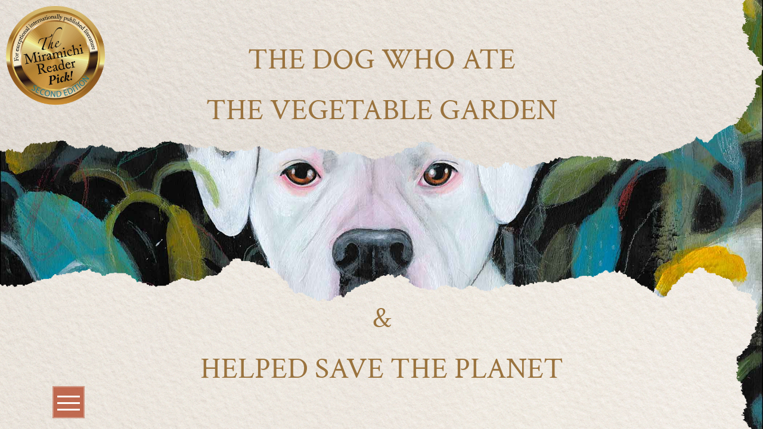

--- FILE ---
content_type: text/html; charset=UTF-8
request_url: https://vegdogsavesplanet.com/
body_size: 26666
content:
<!DOCTYPE html>
<html lang="en-US">
<head>
<meta charset="UTF-8">
<meta name="viewport" content="width=device-width, initial-scale=1">
<link rel="profile" href="https://gmpg.org/xfn/11">
<link rel="pingback" href="https://vegdogsavesplanet.com/xmlrpc.php">

<meta name='robots' content='index, follow, max-image-preview:large, max-snippet:-1, max-video-preview:-1' />
	<style>img:is([sizes="auto" i], [sizes^="auto," i]) { contain-intrinsic-size: 3000px 1500px }</style>
	
	<!-- This site is optimized with the Yoast SEO plugin v26.4 - https://yoast.com/wordpress/plugins/seo/ -->
	<title>THE DOG WHO ATE THE VEGETABLE GARDEN &amp; HELPED SAVE THE PLANET</title>
	<meta name="description" content="THE DOG WHO ATE THE VEGETABLE GARDEN &amp; HELPED SAVE THE PLANET by Dorothea Orane Hurley (A Cheeky Vegan Dog) &amp; Margaret Hurley" />
	<link rel="canonical" href="https://vegdogsavesplanet.com/" />
	<meta property="og:locale" content="en_US" />
	<meta property="og:type" content="website" />
	<meta property="og:title" content="THE DOG WHO ATE THE VEGETABLE GARDEN &amp; HELPED SAVE THE PLANET" />
	<meta property="og:description" content="THE DOG WHO ATE THE VEGETABLE GARDEN &amp; HELPED SAVE THE PLANET by Dorothea Orane Hurley (A Cheeky Vegan Dog) &amp; Margaret Hurley" />
	<meta property="og:url" content="https://vegdogsavesplanet.com/" />
	<meta property="og:site_name" content="THE DOG WHO ATE THE VEGETABLE GARDEN &amp; HELPED SAVE THE PLANET" />
	<meta property="article:modified_time" content="2020-05-08T17:10:00+00:00" />
	<meta name="twitter:card" content="summary_large_image" />
	<script type="application/ld+json" class="yoast-schema-graph">{"@context":"https://schema.org","@graph":[{"@type":"WebPage","@id":"https://vegdogsavesplanet.com/","url":"https://vegdogsavesplanet.com/","name":"THE DOG WHO ATE THE VEGETABLE GARDEN &amp; HELPED SAVE THE PLANET","isPartOf":{"@id":"https://vegdogsavesplanet.com/#website"},"about":{"@id":"https://vegdogsavesplanet.com/#/schema/person/ba65760fcdc3f0bd7fee015b55c864a7"},"datePublished":"2019-05-28T01:48:34+00:00","dateModified":"2020-05-08T17:10:00+00:00","description":"THE DOG WHO ATE THE VEGETABLE GARDEN & HELPED SAVE THE PLANET by Dorothea Orane Hurley (A Cheeky Vegan Dog) & Margaret Hurley","breadcrumb":{"@id":"https://vegdogsavesplanet.com/#breadcrumb"},"inLanguage":"en-US","potentialAction":[{"@type":"ReadAction","target":["https://vegdogsavesplanet.com/"]}]},{"@type":"BreadcrumbList","@id":"https://vegdogsavesplanet.com/#breadcrumb","itemListElement":[{"@type":"ListItem","position":1,"name":"Home"}]},{"@type":"WebSite","@id":"https://vegdogsavesplanet.com/#website","url":"https://vegdogsavesplanet.com/","name":"THE DOG WHO ATE THE VEGETABLE GARDEN &amp; HELPED SAVE THE PLANET","description":"","publisher":{"@id":"https://vegdogsavesplanet.com/#/schema/person/ba65760fcdc3f0bd7fee015b55c864a7"},"potentialAction":[{"@type":"SearchAction","target":{"@type":"EntryPoint","urlTemplate":"https://vegdogsavesplanet.com/?s={search_term_string}"},"query-input":{"@type":"PropertyValueSpecification","valueRequired":true,"valueName":"search_term_string"}}],"inLanguage":"en-US"},{"@type":["Person","Organization"],"@id":"https://vegdogsavesplanet.com/#/schema/person/ba65760fcdc3f0bd7fee015b55c864a7","name":"Margaret (Meg) Hurley","image":{"@type":"ImageObject","inLanguage":"en-US","@id":"https://vegdogsavesplanet.com/#/schema/person/image/","url":"https://vegdogsavesplanet.com/wp-content/uploads/2019/07/MEG-PHOTO-min-scaled.jpg","contentUrl":"https://vegdogsavesplanet.com/wp-content/uploads/2019/07/MEG-PHOTO-min-scaled.jpg","width":2560,"height":1920,"caption":"Margaret (Meg) Hurley"},"logo":{"@id":"https://vegdogsavesplanet.com/#/schema/person/image/"},"description":"Margaret (Meg) Hurley is an eco-feminist, animal-rights activist ethical vegan. Daughter of an artist and a serial entrepreneur/inventor, she grew up in Vermont. Her essays have been published in magazines, including Ms. and Mothering, and in U. S. and Korean newspapers. Named “Notable Essayist” in Best American Essays 1995. Her creative nonfiction has been included in anthologies and in the Korean literary journal Gokdongsanae. Grove Atlantic’s former editor Alison Draper nominated her unpublished collection of personal essays for the Pushcart Press Editor’s Book Award. Readings given at Harvard/Radcliffe, Wellesley, and The Maryland Institute College of Art, among other venues. The Heartbeats—front band for Ten Thousand Maniacs and featured on A Prairie Home Companion—opened her creative non-fiction reading in Vermont. Currently available on Amazon Prime, The Hanji Box, an indie film inspired by her personal essay The Poster in Insadong. Over forty of her arts commentaries were aired on NPR affiliate WXXI (Rochester, New York). Former Curator of City Hall (Baltimore, Maryland). Former alternative-progressive high-school English faculty (Rochester, New York). Mother of two grown Korean-born children. Lapsed artist and graduate of Wellesley College, she lives in New Hampshire with her husband (retired attorney), who is an animal-rights activist and vegan, also, and two vegan dogs: Dori (narrator of The Dog Who Ate the Vegetable Garden) and Perle.","sameAs":["https://vegdogsavesplanet.com"]}]}</script>
	<!-- / Yoast SEO plugin. -->


<link rel='dns-prefetch' href='//fonts.googleapis.com' />
<link href='https://fonts.gstatic.com' crossorigin rel='preconnect' />
<link rel="alternate" type="application/rss+xml" title="THE DOG WHO ATE THE VEGETABLE GARDEN &amp; HELPED SAVE THE PLANET &raquo; Feed" href="https://vegdogsavesplanet.com/feed/" />
<link rel="alternate" type="application/rss+xml" title="THE DOG WHO ATE THE VEGETABLE GARDEN &amp; HELPED SAVE THE PLANET &raquo; Comments Feed" href="https://vegdogsavesplanet.com/comments/feed/" />
<script type="text/javascript">
/* <![CDATA[ */
window._wpemojiSettings = {"baseUrl":"https:\/\/s.w.org\/images\/core\/emoji\/16.0.1\/72x72\/","ext":".png","svgUrl":"https:\/\/s.w.org\/images\/core\/emoji\/16.0.1\/svg\/","svgExt":".svg","source":{"concatemoji":"https:\/\/vegdogsavesplanet.com\/wp-includes\/js\/wp-emoji-release.min.js?ver=c805c238d7ebaeb6e727061bfa9d90c0"}};
/*! This file is auto-generated */
!function(s,n){var o,i,e;function c(e){try{var t={supportTests:e,timestamp:(new Date).valueOf()};sessionStorage.setItem(o,JSON.stringify(t))}catch(e){}}function p(e,t,n){e.clearRect(0,0,e.canvas.width,e.canvas.height),e.fillText(t,0,0);var t=new Uint32Array(e.getImageData(0,0,e.canvas.width,e.canvas.height).data),a=(e.clearRect(0,0,e.canvas.width,e.canvas.height),e.fillText(n,0,0),new Uint32Array(e.getImageData(0,0,e.canvas.width,e.canvas.height).data));return t.every(function(e,t){return e===a[t]})}function u(e,t){e.clearRect(0,0,e.canvas.width,e.canvas.height),e.fillText(t,0,0);for(var n=e.getImageData(16,16,1,1),a=0;a<n.data.length;a++)if(0!==n.data[a])return!1;return!0}function f(e,t,n,a){switch(t){case"flag":return n(e,"\ud83c\udff3\ufe0f\u200d\u26a7\ufe0f","\ud83c\udff3\ufe0f\u200b\u26a7\ufe0f")?!1:!n(e,"\ud83c\udde8\ud83c\uddf6","\ud83c\udde8\u200b\ud83c\uddf6")&&!n(e,"\ud83c\udff4\udb40\udc67\udb40\udc62\udb40\udc65\udb40\udc6e\udb40\udc67\udb40\udc7f","\ud83c\udff4\u200b\udb40\udc67\u200b\udb40\udc62\u200b\udb40\udc65\u200b\udb40\udc6e\u200b\udb40\udc67\u200b\udb40\udc7f");case"emoji":return!a(e,"\ud83e\udedf")}return!1}function g(e,t,n,a){var r="undefined"!=typeof WorkerGlobalScope&&self instanceof WorkerGlobalScope?new OffscreenCanvas(300,150):s.createElement("canvas"),o=r.getContext("2d",{willReadFrequently:!0}),i=(o.textBaseline="top",o.font="600 32px Arial",{});return e.forEach(function(e){i[e]=t(o,e,n,a)}),i}function t(e){var t=s.createElement("script");t.src=e,t.defer=!0,s.head.appendChild(t)}"undefined"!=typeof Promise&&(o="wpEmojiSettingsSupports",i=["flag","emoji"],n.supports={everything:!0,everythingExceptFlag:!0},e=new Promise(function(e){s.addEventListener("DOMContentLoaded",e,{once:!0})}),new Promise(function(t){var n=function(){try{var e=JSON.parse(sessionStorage.getItem(o));if("object"==typeof e&&"number"==typeof e.timestamp&&(new Date).valueOf()<e.timestamp+604800&&"object"==typeof e.supportTests)return e.supportTests}catch(e){}return null}();if(!n){if("undefined"!=typeof Worker&&"undefined"!=typeof OffscreenCanvas&&"undefined"!=typeof URL&&URL.createObjectURL&&"undefined"!=typeof Blob)try{var e="postMessage("+g.toString()+"("+[JSON.stringify(i),f.toString(),p.toString(),u.toString()].join(",")+"));",a=new Blob([e],{type:"text/javascript"}),r=new Worker(URL.createObjectURL(a),{name:"wpTestEmojiSupports"});return void(r.onmessage=function(e){c(n=e.data),r.terminate(),t(n)})}catch(e){}c(n=g(i,f,p,u))}t(n)}).then(function(e){for(var t in e)n.supports[t]=e[t],n.supports.everything=n.supports.everything&&n.supports[t],"flag"!==t&&(n.supports.everythingExceptFlag=n.supports.everythingExceptFlag&&n.supports[t]);n.supports.everythingExceptFlag=n.supports.everythingExceptFlag&&!n.supports.flag,n.DOMReady=!1,n.readyCallback=function(){n.DOMReady=!0}}).then(function(){return e}).then(function(){var e;n.supports.everything||(n.readyCallback(),(e=n.source||{}).concatemoji?t(e.concatemoji):e.wpemoji&&e.twemoji&&(t(e.twemoji),t(e.wpemoji)))}))}((window,document),window._wpemojiSettings);
/* ]]> */
</script>
<link rel='stylesheet' id='dashicons-css' href='https://vegdogsavesplanet.com/wp-includes/css/dashicons.min.css?ver=c805c238d7ebaeb6e727061bfa9d90c0' type='text/css' media='all' />
<link rel='stylesheet' id='menu-icons-extra-css' href='https://vegdogsavesplanet.com/wp-content/plugins/menu-icons/css/extra.min.css?ver=0.13.19' type='text/css' media='all' />
<style id='wp-emoji-styles-inline-css' type='text/css'>

	img.wp-smiley, img.emoji {
		display: inline !important;
		border: none !important;
		box-shadow: none !important;
		height: 1em !important;
		width: 1em !important;
		margin: 0 0.07em !important;
		vertical-align: -0.1em !important;
		background: none !important;
		padding: 0 !important;
	}
</style>
<link rel='stylesheet' id='wp-block-library-css' href='https://vegdogsavesplanet.com/wp-includes/css/dist/block-library/style.min.css?ver=c805c238d7ebaeb6e727061bfa9d90c0' type='text/css' media='all' />
<style id='wp-block-library-theme-inline-css' type='text/css'>
.wp-block-audio :where(figcaption){color:#555;font-size:13px;text-align:center}.is-dark-theme .wp-block-audio :where(figcaption){color:#ffffffa6}.wp-block-audio{margin:0 0 1em}.wp-block-code{border:1px solid #ccc;border-radius:4px;font-family:Menlo,Consolas,monaco,monospace;padding:.8em 1em}.wp-block-embed :where(figcaption){color:#555;font-size:13px;text-align:center}.is-dark-theme .wp-block-embed :where(figcaption){color:#ffffffa6}.wp-block-embed{margin:0 0 1em}.blocks-gallery-caption{color:#555;font-size:13px;text-align:center}.is-dark-theme .blocks-gallery-caption{color:#ffffffa6}:root :where(.wp-block-image figcaption){color:#555;font-size:13px;text-align:center}.is-dark-theme :root :where(.wp-block-image figcaption){color:#ffffffa6}.wp-block-image{margin:0 0 1em}.wp-block-pullquote{border-bottom:4px solid;border-top:4px solid;color:currentColor;margin-bottom:1.75em}.wp-block-pullquote cite,.wp-block-pullquote footer,.wp-block-pullquote__citation{color:currentColor;font-size:.8125em;font-style:normal;text-transform:uppercase}.wp-block-quote{border-left:.25em solid;margin:0 0 1.75em;padding-left:1em}.wp-block-quote cite,.wp-block-quote footer{color:currentColor;font-size:.8125em;font-style:normal;position:relative}.wp-block-quote:where(.has-text-align-right){border-left:none;border-right:.25em solid;padding-left:0;padding-right:1em}.wp-block-quote:where(.has-text-align-center){border:none;padding-left:0}.wp-block-quote.is-large,.wp-block-quote.is-style-large,.wp-block-quote:where(.is-style-plain){border:none}.wp-block-search .wp-block-search__label{font-weight:700}.wp-block-search__button{border:1px solid #ccc;padding:.375em .625em}:where(.wp-block-group.has-background){padding:1.25em 2.375em}.wp-block-separator.has-css-opacity{opacity:.4}.wp-block-separator{border:none;border-bottom:2px solid;margin-left:auto;margin-right:auto}.wp-block-separator.has-alpha-channel-opacity{opacity:1}.wp-block-separator:not(.is-style-wide):not(.is-style-dots){width:100px}.wp-block-separator.has-background:not(.is-style-dots){border-bottom:none;height:1px}.wp-block-separator.has-background:not(.is-style-wide):not(.is-style-dots){height:2px}.wp-block-table{margin:0 0 1em}.wp-block-table td,.wp-block-table th{word-break:normal}.wp-block-table :where(figcaption){color:#555;font-size:13px;text-align:center}.is-dark-theme .wp-block-table :where(figcaption){color:#ffffffa6}.wp-block-video :where(figcaption){color:#555;font-size:13px;text-align:center}.is-dark-theme .wp-block-video :where(figcaption){color:#ffffffa6}.wp-block-video{margin:0 0 1em}:root :where(.wp-block-template-part.has-background){margin-bottom:0;margin-top:0;padding:1.25em 2.375em}
</style>
<style id='classic-theme-styles-inline-css' type='text/css'>
/*! This file is auto-generated */
.wp-block-button__link{color:#fff;background-color:#32373c;border-radius:9999px;box-shadow:none;text-decoration:none;padding:calc(.667em + 2px) calc(1.333em + 2px);font-size:1.125em}.wp-block-file__button{background:#32373c;color:#fff;text-decoration:none}
</style>
<link rel='stylesheet' id='wp-components-css' href='https://vegdogsavesplanet.com/wp-includes/css/dist/components/style.min.css?ver=c805c238d7ebaeb6e727061bfa9d90c0' type='text/css' media='all' />
<link rel='stylesheet' id='wp-preferences-css' href='https://vegdogsavesplanet.com/wp-includes/css/dist/preferences/style.min.css?ver=c805c238d7ebaeb6e727061bfa9d90c0' type='text/css' media='all' />
<link rel='stylesheet' id='wp-block-editor-css' href='https://vegdogsavesplanet.com/wp-includes/css/dist/block-editor/style.min.css?ver=c805c238d7ebaeb6e727061bfa9d90c0' type='text/css' media='all' />
<link rel='stylesheet' id='popup-maker-block-library-style-css' href='https://vegdogsavesplanet.com/wp-content/plugins/popup-maker/dist/packages/block-library-style.css?ver=dbea705cfafe089d65f1' type='text/css' media='all' />
<style id='global-styles-inline-css' type='text/css'>
:root{--wp--preset--aspect-ratio--square: 1;--wp--preset--aspect-ratio--4-3: 4/3;--wp--preset--aspect-ratio--3-4: 3/4;--wp--preset--aspect-ratio--3-2: 3/2;--wp--preset--aspect-ratio--2-3: 2/3;--wp--preset--aspect-ratio--16-9: 16/9;--wp--preset--aspect-ratio--9-16: 9/16;--wp--preset--color--black: #000000;--wp--preset--color--cyan-bluish-gray: #abb8c3;--wp--preset--color--white: #ffffff;--wp--preset--color--pale-pink: #f78da7;--wp--preset--color--vivid-red: #cf2e2e;--wp--preset--color--luminous-vivid-orange: #ff6900;--wp--preset--color--luminous-vivid-amber: #fcb900;--wp--preset--color--light-green-cyan: #7bdcb5;--wp--preset--color--vivid-green-cyan: #00d084;--wp--preset--color--pale-cyan-blue: #8ed1fc;--wp--preset--color--vivid-cyan-blue: #0693e3;--wp--preset--color--vivid-purple: #9b51e0;--wp--preset--gradient--vivid-cyan-blue-to-vivid-purple: linear-gradient(135deg,rgba(6,147,227,1) 0%,rgb(155,81,224) 100%);--wp--preset--gradient--light-green-cyan-to-vivid-green-cyan: linear-gradient(135deg,rgb(122,220,180) 0%,rgb(0,208,130) 100%);--wp--preset--gradient--luminous-vivid-amber-to-luminous-vivid-orange: linear-gradient(135deg,rgba(252,185,0,1) 0%,rgba(255,105,0,1) 100%);--wp--preset--gradient--luminous-vivid-orange-to-vivid-red: linear-gradient(135deg,rgba(255,105,0,1) 0%,rgb(207,46,46) 100%);--wp--preset--gradient--very-light-gray-to-cyan-bluish-gray: linear-gradient(135deg,rgb(238,238,238) 0%,rgb(169,184,195) 100%);--wp--preset--gradient--cool-to-warm-spectrum: linear-gradient(135deg,rgb(74,234,220) 0%,rgb(151,120,209) 20%,rgb(207,42,186) 40%,rgb(238,44,130) 60%,rgb(251,105,98) 80%,rgb(254,248,76) 100%);--wp--preset--gradient--blush-light-purple: linear-gradient(135deg,rgb(255,206,236) 0%,rgb(152,150,240) 100%);--wp--preset--gradient--blush-bordeaux: linear-gradient(135deg,rgb(254,205,165) 0%,rgb(254,45,45) 50%,rgb(107,0,62) 100%);--wp--preset--gradient--luminous-dusk: linear-gradient(135deg,rgb(255,203,112) 0%,rgb(199,81,192) 50%,rgb(65,88,208) 100%);--wp--preset--gradient--pale-ocean: linear-gradient(135deg,rgb(255,245,203) 0%,rgb(182,227,212) 50%,rgb(51,167,181) 100%);--wp--preset--gradient--electric-grass: linear-gradient(135deg,rgb(202,248,128) 0%,rgb(113,206,126) 100%);--wp--preset--gradient--midnight: linear-gradient(135deg,rgb(2,3,129) 0%,rgb(40,116,252) 100%);--wp--preset--font-size--small: 13px;--wp--preset--font-size--medium: 20px;--wp--preset--font-size--large: 36px;--wp--preset--font-size--x-large: 42px;--wp--preset--font-family--crimson-text: Crimson Text;--wp--preset--spacing--20: 0.44rem;--wp--preset--spacing--30: 0.67rem;--wp--preset--spacing--40: 1rem;--wp--preset--spacing--50: 1.5rem;--wp--preset--spacing--60: 2.25rem;--wp--preset--spacing--70: 3.38rem;--wp--preset--spacing--80: 5.06rem;--wp--preset--shadow--natural: 6px 6px 9px rgba(0, 0, 0, 0.2);--wp--preset--shadow--deep: 12px 12px 50px rgba(0, 0, 0, 0.4);--wp--preset--shadow--sharp: 6px 6px 0px rgba(0, 0, 0, 0.2);--wp--preset--shadow--outlined: 6px 6px 0px -3px rgba(255, 255, 255, 1), 6px 6px rgba(0, 0, 0, 1);--wp--preset--shadow--crisp: 6px 6px 0px rgba(0, 0, 0, 1);}:where(.is-layout-flex){gap: 0.5em;}:where(.is-layout-grid){gap: 0.5em;}body .is-layout-flex{display: flex;}.is-layout-flex{flex-wrap: wrap;align-items: center;}.is-layout-flex > :is(*, div){margin: 0;}body .is-layout-grid{display: grid;}.is-layout-grid > :is(*, div){margin: 0;}:where(.wp-block-columns.is-layout-flex){gap: 2em;}:where(.wp-block-columns.is-layout-grid){gap: 2em;}:where(.wp-block-post-template.is-layout-flex){gap: 1.25em;}:where(.wp-block-post-template.is-layout-grid){gap: 1.25em;}.has-black-color{color: var(--wp--preset--color--black) !important;}.has-cyan-bluish-gray-color{color: var(--wp--preset--color--cyan-bluish-gray) !important;}.has-white-color{color: var(--wp--preset--color--white) !important;}.has-pale-pink-color{color: var(--wp--preset--color--pale-pink) !important;}.has-vivid-red-color{color: var(--wp--preset--color--vivid-red) !important;}.has-luminous-vivid-orange-color{color: var(--wp--preset--color--luminous-vivid-orange) !important;}.has-luminous-vivid-amber-color{color: var(--wp--preset--color--luminous-vivid-amber) !important;}.has-light-green-cyan-color{color: var(--wp--preset--color--light-green-cyan) !important;}.has-vivid-green-cyan-color{color: var(--wp--preset--color--vivid-green-cyan) !important;}.has-pale-cyan-blue-color{color: var(--wp--preset--color--pale-cyan-blue) !important;}.has-vivid-cyan-blue-color{color: var(--wp--preset--color--vivid-cyan-blue) !important;}.has-vivid-purple-color{color: var(--wp--preset--color--vivid-purple) !important;}.has-black-background-color{background-color: var(--wp--preset--color--black) !important;}.has-cyan-bluish-gray-background-color{background-color: var(--wp--preset--color--cyan-bluish-gray) !important;}.has-white-background-color{background-color: var(--wp--preset--color--white) !important;}.has-pale-pink-background-color{background-color: var(--wp--preset--color--pale-pink) !important;}.has-vivid-red-background-color{background-color: var(--wp--preset--color--vivid-red) !important;}.has-luminous-vivid-orange-background-color{background-color: var(--wp--preset--color--luminous-vivid-orange) !important;}.has-luminous-vivid-amber-background-color{background-color: var(--wp--preset--color--luminous-vivid-amber) !important;}.has-light-green-cyan-background-color{background-color: var(--wp--preset--color--light-green-cyan) !important;}.has-vivid-green-cyan-background-color{background-color: var(--wp--preset--color--vivid-green-cyan) !important;}.has-pale-cyan-blue-background-color{background-color: var(--wp--preset--color--pale-cyan-blue) !important;}.has-vivid-cyan-blue-background-color{background-color: var(--wp--preset--color--vivid-cyan-blue) !important;}.has-vivid-purple-background-color{background-color: var(--wp--preset--color--vivid-purple) !important;}.has-black-border-color{border-color: var(--wp--preset--color--black) !important;}.has-cyan-bluish-gray-border-color{border-color: var(--wp--preset--color--cyan-bluish-gray) !important;}.has-white-border-color{border-color: var(--wp--preset--color--white) !important;}.has-pale-pink-border-color{border-color: var(--wp--preset--color--pale-pink) !important;}.has-vivid-red-border-color{border-color: var(--wp--preset--color--vivid-red) !important;}.has-luminous-vivid-orange-border-color{border-color: var(--wp--preset--color--luminous-vivid-orange) !important;}.has-luminous-vivid-amber-border-color{border-color: var(--wp--preset--color--luminous-vivid-amber) !important;}.has-light-green-cyan-border-color{border-color: var(--wp--preset--color--light-green-cyan) !important;}.has-vivid-green-cyan-border-color{border-color: var(--wp--preset--color--vivid-green-cyan) !important;}.has-pale-cyan-blue-border-color{border-color: var(--wp--preset--color--pale-cyan-blue) !important;}.has-vivid-cyan-blue-border-color{border-color: var(--wp--preset--color--vivid-cyan-blue) !important;}.has-vivid-purple-border-color{border-color: var(--wp--preset--color--vivid-purple) !important;}.has-vivid-cyan-blue-to-vivid-purple-gradient-background{background: var(--wp--preset--gradient--vivid-cyan-blue-to-vivid-purple) !important;}.has-light-green-cyan-to-vivid-green-cyan-gradient-background{background: var(--wp--preset--gradient--light-green-cyan-to-vivid-green-cyan) !important;}.has-luminous-vivid-amber-to-luminous-vivid-orange-gradient-background{background: var(--wp--preset--gradient--luminous-vivid-amber-to-luminous-vivid-orange) !important;}.has-luminous-vivid-orange-to-vivid-red-gradient-background{background: var(--wp--preset--gradient--luminous-vivid-orange-to-vivid-red) !important;}.has-very-light-gray-to-cyan-bluish-gray-gradient-background{background: var(--wp--preset--gradient--very-light-gray-to-cyan-bluish-gray) !important;}.has-cool-to-warm-spectrum-gradient-background{background: var(--wp--preset--gradient--cool-to-warm-spectrum) !important;}.has-blush-light-purple-gradient-background{background: var(--wp--preset--gradient--blush-light-purple) !important;}.has-blush-bordeaux-gradient-background{background: var(--wp--preset--gradient--blush-bordeaux) !important;}.has-luminous-dusk-gradient-background{background: var(--wp--preset--gradient--luminous-dusk) !important;}.has-pale-ocean-gradient-background{background: var(--wp--preset--gradient--pale-ocean) !important;}.has-electric-grass-gradient-background{background: var(--wp--preset--gradient--electric-grass) !important;}.has-midnight-gradient-background{background: var(--wp--preset--gradient--midnight) !important;}.has-small-font-size{font-size: var(--wp--preset--font-size--small) !important;}.has-medium-font-size{font-size: var(--wp--preset--font-size--medium) !important;}.has-large-font-size{font-size: var(--wp--preset--font-size--large) !important;}.has-x-large-font-size{font-size: var(--wp--preset--font-size--x-large) !important;}.has-crimson-text-font-family{font-family: var(--wp--preset--font-family--crimson-text) !important;}
:where(.wp-block-post-template.is-layout-flex){gap: 1.25em;}:where(.wp-block-post-template.is-layout-grid){gap: 1.25em;}
:where(.wp-block-columns.is-layout-flex){gap: 2em;}:where(.wp-block-columns.is-layout-grid){gap: 2em;}
:root :where(.wp-block-pullquote){font-size: 1.5em;line-height: 1.6;}
</style>
<link rel='stylesheet' id='contact-form-7-css' href='https://vegdogsavesplanet.com/wp-content/plugins/contact-form-7/includes/css/styles.css?ver=6.1.3' type='text/css' media='all' />
<link rel='stylesheet' id='wp-terms-popup-css' href='https://vegdogsavesplanet.com/wp-content/plugins/wp-terms-popup/public/css/wp-terms-popup-public.css?ver=2.10.0' type='text/css' media='all' />
<link rel='stylesheet' id='scrollme-google-fonts-css' href='//fonts.googleapis.com/css?family=Open+Sans%3A400%2C300%2C400italic%2C600%2C700%7COpen+Sans+Condensed%3A300%2C700&#038;ver=6.8.3' type='text/css' media='all' />
<link rel='stylesheet' id='font-awesome-css' href='https://vegdogsavesplanet.com/wp-content/themes/scrollme/css/font-awesome.css?ver=c805c238d7ebaeb6e727061bfa9d90c0' type='text/css' media='all' />
<link rel='stylesheet' id='nivo-lightbox-css' href='https://vegdogsavesplanet.com/wp-content/themes/scrollme/js/nivolightbox/nivo-lightbox.css?ver=c805c238d7ebaeb6e727061bfa9d90c0' type='text/css' media='all' />
<link rel='stylesheet' id='nivo-lightbox-default-css' href='https://vegdogsavesplanet.com/wp-content/themes/scrollme/js/nivolightbox/themes/default/default.css?ver=c805c238d7ebaeb6e727061bfa9d90c0' type='text/css' media='all' />
<link rel='stylesheet' id='jquery-fullpage-css' href='https://vegdogsavesplanet.com/wp-content/themes/scrollme/js/fullpage/jquery.fullPage.css?ver=c805c238d7ebaeb6e727061bfa9d90c0' type='text/css' media='all' />
<link rel='stylesheet' id='mcustomscrollbar-css' href='https://vegdogsavesplanet.com/wp-content/themes/scrollme/js/mcustomscrollbar/jquery.mCustomScrollbar.css?ver=c805c238d7ebaeb6e727061bfa9d90c0' type='text/css' media='all' />
<link rel='stylesheet' id='scrollme-keyboard-css' href='https://vegdogsavesplanet.com/wp-content/themes/scrollme/css/keyboard.css?ver=c805c238d7ebaeb6e727061bfa9d90c0' type='text/css' media='all' />
<link rel='stylesheet' id='scrollme-responsive-css' href='https://vegdogsavesplanet.com/wp-content/themes/scrollme/css/responsive.css?ver=c805c238d7ebaeb6e727061bfa9d90c0' type='text/css' media='all' />
<link rel='stylesheet' id='popup-maker-site-css' href='//vegdogsavesplanet.com/wp-content/uploads/pum/pum-site-styles.css?generated=1712261500&#038;ver=1.21.5' type='text/css' media='all' />
<link rel='stylesheet' id='parent-style-css' href='https://vegdogsavesplanet.com/wp-content/themes/scrollme/style.css?ver=c805c238d7ebaeb6e727061bfa9d90c0' type='text/css' media='all' />
<link rel='stylesheet' id='child-style-css' href='https://vegdogsavesplanet.com/wp-content/themes/scrollme-child/style.css?ver=c805c238d7ebaeb6e727061bfa9d90c0' type='text/css' media='all' />
<script type="text/javascript" src="https://vegdogsavesplanet.com/wp-content/plugins/enable-jquery-migrate-helper/js/jquery/jquery-1.12.4-wp.js?ver=1.12.4-wp" id="jquery-core-js"></script>
<script type="text/javascript" src="https://vegdogsavesplanet.com/wp-content/plugins/enable-jquery-migrate-helper/js/jquery-migrate/jquery-migrate-1.4.1-wp.js?ver=1.4.1-wp" id="jquery-migrate-js"></script>
<link rel="https://api.w.org/" href="https://vegdogsavesplanet.com/wp-json/" /><link rel="alternate" title="JSON" type="application/json" href="https://vegdogsavesplanet.com/wp-json/wp/v2/pages/9" /><link rel="EditURI" type="application/rsd+xml" title="RSD" href="https://vegdogsavesplanet.com/xmlrpc.php?rsd" />
<link rel="alternate" title="oEmbed (JSON)" type="application/json+oembed" href="https://vegdogsavesplanet.com/wp-json/oembed/1.0/embed?url=https%3A%2F%2Fvegdogsavesplanet.com%2F" />
<link rel="alternate" title="oEmbed (XML)" type="text/xml+oembed" href="https://vegdogsavesplanet.com/wp-json/oembed/1.0/embed?url=https%3A%2F%2Fvegdogsavesplanet.com%2F&#038;format=xml" />

        <script
                type="text/javascript">var ajaxurl = 'https://vegdogsavesplanet.com/wp-admin/admin-ajax.php';</script>
        <style type="text/css">.recentcomments a{display:inline !important;padding:0 !important;margin:0 !important;}</style>    <style>
    .no-js #loader { display: none; }
    .js #loader { display: block; position: absolute; left: 100px; top: 0; }
    .scrollme-preloader { position: fixed; left: 0px; top: 0px; width: 100%; height: 100%; z-index: 9999999; background: url('https://vegdogsavesplanet.com/wp-content/themes/scrollme/images/loading.gif') center no-repeat #fff;}
	
	    @media screen and (max-width:580px) {
	.slide-desc{
			display: none;
		}
	}
	    </style>
    <link rel="icon" href="https://vegdogsavesplanet.com/wp-content/uploads/2020/05/favicon.ico" sizes="32x32" />
<link rel="icon" href="https://vegdogsavesplanet.com/wp-content/uploads/2020/05/favicon.ico" sizes="192x192" />
<link rel="apple-touch-icon" href="https://vegdogsavesplanet.com/wp-content/uploads/2020/05/favicon.ico" />
<meta name="msapplication-TileImage" content="https://vegdogsavesplanet.com/wp-content/uploads/2020/05/favicon.ico" />
	<!-- Fonts Plugin CSS - https://fontsplugin.com/ -->
	<style>
		/* Cached: December 13, 2025 at 12:29pm */
/* vietnamese */
@font-face {
  font-family: 'Crimson Text';
  font-style: italic;
  font-weight: 400;
  font-display: swap;
  src: url(https://fonts.gstatic.com/s/crimsontext/v19/wlpogwHKFkZgtmSR3NB0oRJfajheK_Zt3Q.woff2) format('woff2');
  unicode-range: U+0102-0103, U+0110-0111, U+0128-0129, U+0168-0169, U+01A0-01A1, U+01AF-01B0, U+0300-0301, U+0303-0304, U+0308-0309, U+0323, U+0329, U+1EA0-1EF9, U+20AB;
}
/* latin-ext */
@font-face {
  font-family: 'Crimson Text';
  font-style: italic;
  font-weight: 400;
  font-display: swap;
  src: url(https://fonts.gstatic.com/s/crimsontext/v19/wlpogwHKFkZgtmSR3NB0oRJfajhfK_Zt3Q.woff2) format('woff2');
  unicode-range: U+0100-02BA, U+02BD-02C5, U+02C7-02CC, U+02CE-02D7, U+02DD-02FF, U+0304, U+0308, U+0329, U+1D00-1DBF, U+1E00-1E9F, U+1EF2-1EFF, U+2020, U+20A0-20AB, U+20AD-20C0, U+2113, U+2C60-2C7F, U+A720-A7FF;
}
/* latin */
@font-face {
  font-family: 'Crimson Text';
  font-style: italic;
  font-weight: 400;
  font-display: swap;
  src: url(https://fonts.gstatic.com/s/crimsontext/v19/wlpogwHKFkZgtmSR3NB0oRJfajhRK_Y.woff2) format('woff2');
  unicode-range: U+0000-00FF, U+0131, U+0152-0153, U+02BB-02BC, U+02C6, U+02DA, U+02DC, U+0304, U+0308, U+0329, U+2000-206F, U+20AC, U+2122, U+2191, U+2193, U+2212, U+2215, U+FEFF, U+FFFD;
}
/* vietnamese */
@font-face {
  font-family: 'Crimson Text';
  font-style: italic;
  font-weight: 600;
  font-display: swap;
  src: url(https://fonts.gstatic.com/s/crimsontext/v19/wlprgwHKFkZgtmSR3NB0oRJfajCOD-Nd_LV_fg.woff2) format('woff2');
  unicode-range: U+0102-0103, U+0110-0111, U+0128-0129, U+0168-0169, U+01A0-01A1, U+01AF-01B0, U+0300-0301, U+0303-0304, U+0308-0309, U+0323, U+0329, U+1EA0-1EF9, U+20AB;
}
/* latin-ext */
@font-face {
  font-family: 'Crimson Text';
  font-style: italic;
  font-weight: 600;
  font-display: swap;
  src: url(https://fonts.gstatic.com/s/crimsontext/v19/wlprgwHKFkZgtmSR3NB0oRJfajCOD-Nc_LV_fg.woff2) format('woff2');
  unicode-range: U+0100-02BA, U+02BD-02C5, U+02C7-02CC, U+02CE-02D7, U+02DD-02FF, U+0304, U+0308, U+0329, U+1D00-1DBF, U+1E00-1E9F, U+1EF2-1EFF, U+2020, U+20A0-20AB, U+20AD-20C0, U+2113, U+2C60-2C7F, U+A720-A7FF;
}
/* latin */
@font-face {
  font-family: 'Crimson Text';
  font-style: italic;
  font-weight: 600;
  font-display: swap;
  src: url(https://fonts.gstatic.com/s/crimsontext/v19/wlprgwHKFkZgtmSR3NB0oRJfajCOD-NS_LU.woff2) format('woff2');
  unicode-range: U+0000-00FF, U+0131, U+0152-0153, U+02BB-02BC, U+02C6, U+02DA, U+02DC, U+0304, U+0308, U+0329, U+2000-206F, U+20AC, U+2122, U+2191, U+2193, U+2212, U+2215, U+FEFF, U+FFFD;
}
/* vietnamese */
@font-face {
  font-family: 'Crimson Text';
  font-style: italic;
  font-weight: 700;
  font-display: swap;
  src: url(https://fonts.gstatic.com/s/crimsontext/v19/wlprgwHKFkZgtmSR3NB0oRJfajDqDuNd_LV_fg.woff2) format('woff2');
  unicode-range: U+0102-0103, U+0110-0111, U+0128-0129, U+0168-0169, U+01A0-01A1, U+01AF-01B0, U+0300-0301, U+0303-0304, U+0308-0309, U+0323, U+0329, U+1EA0-1EF9, U+20AB;
}
/* latin-ext */
@font-face {
  font-family: 'Crimson Text';
  font-style: italic;
  font-weight: 700;
  font-display: swap;
  src: url(https://fonts.gstatic.com/s/crimsontext/v19/wlprgwHKFkZgtmSR3NB0oRJfajDqDuNc_LV_fg.woff2) format('woff2');
  unicode-range: U+0100-02BA, U+02BD-02C5, U+02C7-02CC, U+02CE-02D7, U+02DD-02FF, U+0304, U+0308, U+0329, U+1D00-1DBF, U+1E00-1E9F, U+1EF2-1EFF, U+2020, U+20A0-20AB, U+20AD-20C0, U+2113, U+2C60-2C7F, U+A720-A7FF;
}
/* latin */
@font-face {
  font-family: 'Crimson Text';
  font-style: italic;
  font-weight: 700;
  font-display: swap;
  src: url(https://fonts.gstatic.com/s/crimsontext/v19/wlprgwHKFkZgtmSR3NB0oRJfajDqDuNS_LU.woff2) format('woff2');
  unicode-range: U+0000-00FF, U+0131, U+0152-0153, U+02BB-02BC, U+02C6, U+02DA, U+02DC, U+0304, U+0308, U+0329, U+2000-206F, U+20AC, U+2122, U+2191, U+2193, U+2212, U+2215, U+FEFF, U+FFFD;
}
/* vietnamese */
@font-face {
  font-family: 'Crimson Text';
  font-style: normal;
  font-weight: 400;
  font-display: swap;
  src: url(https://fonts.gstatic.com/s/crimsontext/v19/wlp2gwHKFkZgtmSR3NB0oRJfYAhTM_I.woff2) format('woff2');
  unicode-range: U+0102-0103, U+0110-0111, U+0128-0129, U+0168-0169, U+01A0-01A1, U+01AF-01B0, U+0300-0301, U+0303-0304, U+0308-0309, U+0323, U+0329, U+1EA0-1EF9, U+20AB;
}
/* latin-ext */
@font-face {
  font-family: 'Crimson Text';
  font-style: normal;
  font-weight: 400;
  font-display: swap;
  src: url(https://fonts.gstatic.com/s/crimsontext/v19/wlp2gwHKFkZgtmSR3NB0oRJfYQhTM_I.woff2) format('woff2');
  unicode-range: U+0100-02BA, U+02BD-02C5, U+02C7-02CC, U+02CE-02D7, U+02DD-02FF, U+0304, U+0308, U+0329, U+1D00-1DBF, U+1E00-1E9F, U+1EF2-1EFF, U+2020, U+20A0-20AB, U+20AD-20C0, U+2113, U+2C60-2C7F, U+A720-A7FF;
}
/* latin */
@font-face {
  font-family: 'Crimson Text';
  font-style: normal;
  font-weight: 400;
  font-display: swap;
  src: url(https://fonts.gstatic.com/s/crimsontext/v19/wlp2gwHKFkZgtmSR3NB0oRJfbwhT.woff2) format('woff2');
  unicode-range: U+0000-00FF, U+0131, U+0152-0153, U+02BB-02BC, U+02C6, U+02DA, U+02DC, U+0304, U+0308, U+0329, U+2000-206F, U+20AC, U+2122, U+2191, U+2193, U+2212, U+2215, U+FEFF, U+FFFD;
}
/* vietnamese */
@font-face {
  font-family: 'Crimson Text';
  font-style: normal;
  font-weight: 600;
  font-display: swap;
  src: url(https://fonts.gstatic.com/s/crimsontext/v19/wlppgwHKFkZgtmSR3NB0oRJXsCxGA9NQ5LE.woff2) format('woff2');
  unicode-range: U+0102-0103, U+0110-0111, U+0128-0129, U+0168-0169, U+01A0-01A1, U+01AF-01B0, U+0300-0301, U+0303-0304, U+0308-0309, U+0323, U+0329, U+1EA0-1EF9, U+20AB;
}
/* latin-ext */
@font-face {
  font-family: 'Crimson Text';
  font-style: normal;
  font-weight: 600;
  font-display: swap;
  src: url(https://fonts.gstatic.com/s/crimsontext/v19/wlppgwHKFkZgtmSR3NB0oRJXsCxGAtNQ5LE.woff2) format('woff2');
  unicode-range: U+0100-02BA, U+02BD-02C5, U+02C7-02CC, U+02CE-02D7, U+02DD-02FF, U+0304, U+0308, U+0329, U+1D00-1DBF, U+1E00-1E9F, U+1EF2-1EFF, U+2020, U+20A0-20AB, U+20AD-20C0, U+2113, U+2C60-2C7F, U+A720-A7FF;
}
/* latin */
@font-face {
  font-family: 'Crimson Text';
  font-style: normal;
  font-weight: 600;
  font-display: swap;
  src: url(https://fonts.gstatic.com/s/crimsontext/v19/wlppgwHKFkZgtmSR3NB0oRJXsCxGDNNQ.woff2) format('woff2');
  unicode-range: U+0000-00FF, U+0131, U+0152-0153, U+02BB-02BC, U+02C6, U+02DA, U+02DC, U+0304, U+0308, U+0329, U+2000-206F, U+20AC, U+2122, U+2191, U+2193, U+2212, U+2215, U+FEFF, U+FFFD;
}
/* vietnamese */
@font-face {
  font-family: 'Crimson Text';
  font-style: normal;
  font-weight: 700;
  font-display: swap;
  src: url(https://fonts.gstatic.com/s/crimsontext/v19/wlppgwHKFkZgtmSR3NB0oRJX1C1GA9NQ5LE.woff2) format('woff2');
  unicode-range: U+0102-0103, U+0110-0111, U+0128-0129, U+0168-0169, U+01A0-01A1, U+01AF-01B0, U+0300-0301, U+0303-0304, U+0308-0309, U+0323, U+0329, U+1EA0-1EF9, U+20AB;
}
/* latin-ext */
@font-face {
  font-family: 'Crimson Text';
  font-style: normal;
  font-weight: 700;
  font-display: swap;
  src: url(https://fonts.gstatic.com/s/crimsontext/v19/wlppgwHKFkZgtmSR3NB0oRJX1C1GAtNQ5LE.woff2) format('woff2');
  unicode-range: U+0100-02BA, U+02BD-02C5, U+02C7-02CC, U+02CE-02D7, U+02DD-02FF, U+0304, U+0308, U+0329, U+1D00-1DBF, U+1E00-1E9F, U+1EF2-1EFF, U+2020, U+20A0-20AB, U+20AD-20C0, U+2113, U+2C60-2C7F, U+A720-A7FF;
}
/* latin */
@font-face {
  font-family: 'Crimson Text';
  font-style: normal;
  font-weight: 700;
  font-display: swap;
  src: url(https://fonts.gstatic.com/s/crimsontext/v19/wlppgwHKFkZgtmSR3NB0oRJX1C1GDNNQ.woff2) format('woff2');
  unicode-range: U+0000-00FF, U+0131, U+0152-0153, U+02BB-02BC, U+02C6, U+02DA, U+02DC, U+0304, U+0308, U+0329, U+2000-206F, U+20AC, U+2122, U+2191, U+2193, U+2212, U+2215, U+FEFF, U+FFFD;
}

:root {
--font-base: Crimson Text;
--font-headings: Crimson Text;
--font-input: Crimson Text;
}
body, #content, .entry-content, .post-content, .page-content, .post-excerpt, .entry-summary, .entry-excerpt, .widget-area, .widget, .sidebar, #sidebar, footer, .footer, #footer, .site-footer {
font-family: "Crimson Text";
font-style: normal;
font-weight: 400;
 }
#site-title, .site-title, #site-title a, .site-title a, .entry-title, .entry-title a, h1, h2, h3, h4, h5, h6, .widget-title, .elementor-heading-title {
font-family: "Crimson Text";
font-style: normal;
font-weight: 400;
 }
button, .button, input, select, textarea, .wp-block-button, .wp-block-button__link {
font-family: "Crimson Text";
font-style: normal;
font-weight: 400;
 }
#site-title, .site-title, #site-title a, .site-title a, #site-logo, #site-logo a, #logo, #logo a, .logo, .logo a, .wp-block-site-title, .wp-block-site-title a {
font-family: "Crimson Text";
font-style: normal;
font-weight: 400;
 }
#site-description, .site-description, #site-tagline, .site-tagline, .wp-block-site-tagline {
font-family: "Crimson Text";
font-style: normal;
font-weight: 400;
 }
	</style>
	<!-- Fonts Plugin CSS -->
	</head>

<body data-rsssl=1 class="home wp-singular page-template page-template-tpl-home page-template-tpl-home-php page page-id-9 wp-embed-responsive wp-theme-scrollme wp-child-theme-scrollme-child no_sidebar columns-3">
 
<div class="scrollme-preloader"></div>
	
	<div class="header-wrapper">
		<a class="skip-link screen-reader-text" href="#content">Skip to content</a>
		<header id="masthead" class="site-header">
			<div class="container clearfix">
				<div class="site-branding">
					<div class="scroll-logo">
						                    <h1 class="site-title"><a href="https://vegdogsavesplanet.com/">THE DOG WHO ATE THE VEGETABLE GARDEN &amp; HELPED SAVE THE PLANET</a></h1>
	                    <h2 class="site-description"><a href="https://vegdogsavesplanet.com/"></a></h2>
										</div>
				</div><!-- .site-branding -->

				<button class="btn-transparent-toggle">
				<div class="toggle-nav">
					<span></span>
				</div>
				</button>

						
			</div>
		</header><!-- #masthead -->

	</div>

	<div id="content" class="site-content"><div id="fullpage" class="scrollme-home">
    <div class="scrollme-main-section" data-anchor="home">
                <section id="home" data-anchor="" class="sec-slide slider-section" data-index="1">
                            <ul class="scrollme-slider"><li class="bx-slides">                        <div class="slide-bg" style="background-image:url()"></div>

                                                    <div class="slide-caption slideInUp animated">
                                <div class="slide-title">
                                    Landing page                                </div>
                                <div class="slide-desc">
                                    <div id="top_paper" style="text-align: center">
</div>
<div id="title_top">
THE DOG WHO ATE <br>THE VEGETABLE GARDEN
</div>

<!-- wp:paragraph -->
<p></p>
<!-- /wp:paragraph -->

<div id="bottom_paper" style="text-align: center">
</div>
<div id="title_bottom">
&amp;<br>HELPED SAVE THE PLANET
</div>                                </div>
                            </div>
                        </li></ul>            <div class="h-logo">
                            </div>
        </section>

                        <section id="book" data-anchor="book" class="sec-slide page-section" data-index="2">
                                <div class="s-panel-inner">
                <div class="container">
                    <article id="post-11" class="post-11 page type-page status-publish hentry">
                        <header class="entry-header">
                            <h1 class="entry-title">Book</h1>                        </header><!-- .entry-header -->

                        <div class="entry-content">
                            
<div class="wp-block-image"><figure class="aligncenter size-large is-resized"><img decoding="async" src="https://vegdogsavesplanet.com/wp-content/uploads/2019/06/cover-book-717x1024.jpeg" alt="" class="wp-image-136" width="717" height="1024" srcset="https://vegdogsavesplanet.com/wp-content/uploads/2019/06/cover-book-717x1024.jpeg 717w, https://vegdogsavesplanet.com/wp-content/uploads/2019/06/cover-book-210x300.jpeg 210w, https://vegdogsavesplanet.com/wp-content/uploads/2019/06/cover-book-768x1097.jpeg 768w" sizes="(max-width: 717px) 100vw, 717px" /><figcaption><strong>by Dorothea Orane Hurley (A Cheeky Vegan Dog) </strong><br><strong>&amp; Margaret Hurley</strong><br>Painting by Mary Bergherr | <a rel="noreferrer noopener" aria-label="website (opens in a new tab)" href="http://marybergherr.com/" target="_blank"><em>website</em></a> | <a rel="noreferrer noopener" aria-label="instagram (opens in a new tab)" href="https://www.instagram.com/mbergherrart/?hl=en" target="_blank"><em>instagram</em></a></figcaption></figure></div>



<div class="wp-block-button aligncenter"><a class="wp-block-button__link has-background" href="https://vegdogsavesplanet.com/purchase/" style="background-color:#d54f2a">PURCHASE BOOK</a></div>



<p></p>
                        </div><!-- .entry-content -->
                    </article><!-- #post-## -->
                </div>
            </div>
                            </section>
                            <section id="excerpt-1" data-anchor="excerpt-1" class="sec-slide page-section" data-index="3">
                                <div class="s-panel-inner">
                <div class="container">
                    <article id="post-13" class="post-13 page type-page status-publish hentry">
                        <header class="entry-header">
                            <h1 class="entry-title">Book Excerpt 1</h1>                        </header><!-- .entry-header -->

                        <div class="entry-content">
                            <h3 class="fonts-plugin-block " style="color: #d54f2a"><em>Book Excerpt 1</em> &#8211; Foreword</h3>


<p>My story is about plants. The planet. And animals. About a dog. <em>Me</em>! And my humans. Eating only plants. No animals. Yup! And that brings up other stuff. Um hm.</p>



<p>Meg helped me write this book. Makes me a bit testy. Humans “helping.” Because they take over. Habit of theirs. Controlling the lives. Of others. That’s when they get things wrong! Had to bring her up short. At times.</p>



<p>She’s a pain to work with. Says that of me! Too. Thinks she has me pegged. <em>And</em> get <em>this!</em> Meg puts <em>her</em> words. Into <em>my</em> mouth. And that’s really annoying. But I used what she said. Contrary wise. Here and there to make <strong>ALTERNATIVE</strong> points. <em>Yes</em>siree! When I sniffed <em>her</em> <strong>INCONSISTENCIES</strong>. (Hold on. I’ll explain this funny way. Of writing words. Later.) Anyhoo Meg’s mother insists we’re enmeshed. Whatever that means. “Boundary issues, Dori,” Meg says. “Boundary issues.”</p>



<p>Once in awhile I had to protest. Do <strong>CIVIL</strong> <strong>DISOBEDIENCE</strong>. I’d lie down. Head between my paws. Close my eyes. And ignore her. I’ll have you know. So writing took <em>longer</em>. Because of my lying around. With my eyes closed. Then we’d get it together.</p>



<p>Tiffs. Stand offs. <strong>DISSENT</strong>. We made it. To the end. <strong>INTER-SPECIES</strong> friends. Relating my deeds. And hers. About how she and I try to protect animals. And help the planet. So you can. Too. Understand. When humans eat animals. They damage the world. It’s all connected. Harming animals. To how each of you treats different others. To Earth’s destruction. And <strong>VICE</strong> <strong>VERSA</strong>.</p>



<p>Meg says humans can’t tell this story. As well as dogs. Ahem. As well as <em>this </em>dog! We live with you. Watch you. Figure you out. A matter of survival. Um hm. We’re <strong>ETHOLOGISTS</strong>! Studying <em>humanimals</em>. But a dog can’t go it alone. In the literary world. That’s where Meg came in. </p>



<p>Every word she wrote down. For me. Is the truth. And that’s
important. Because if you can’t trust a dog. Then who can you trust?
Think about it. Who? My human insists I should say <em>whom</em>. Not <em>who</em>.
See! I told you. That stuff slows a dog’s creativity. To a <em>craawl</em>.
</p>



<p>Meg says the hard truths. She brings up. And that I had her include. Might twist<em>your</em>knickers. Humph! I think she meant to say: “twist<em>your</em>whiskers!” Yup! Hard truths make a dog <em>radical</em>! And one more thing. Animals <em>are </em>people! Too. Non-human persons entitled to live. Their own lives. To the fullest! Free! From human harm. On a healthy planet. </p>



<p class="has-text-align-right">Wag<em>wag</em>wag,       <br>Dorothea Orane </p>



<div class="wp-block-button aligncenter"><a class="wp-block-button__link has-background" href="https://vegdogsavesplanet.com/purchase/" style="background-color:#d54f2a">PURCHASE BOOK</a></div>



<div style="height:100px" aria-hidden="true" class="wp-block-spacer"></div>


<div id="paper2" style="text-align: center;">
</div>                        </div><!-- .entry-content -->
                    </article><!-- #post-## -->
                </div>
            </div>
                            </section>
                            <section id="excerpt-2" data-anchor="excerpt-2" class="sec-slide page-section" data-index="4">
                                <div class="s-panel-inner">
                <div class="container">
                    <article id="post-15" class="post-15 page type-page status-publish hentry">
                        <header class="entry-header">
                            <h1 class="entry-title">Book Excerpt 2</h1>                        </header><!-- .entry-header -->

                        <div class="entry-content">
                            <h3 class="fonts-plugin-block " style="color: #d54f2a"><em>Book Excerpt 2</em></h3>


<p>Been turning over. In my mind. The vegetable garden. And what will happen in it. While we’re away. In Vermont. Nooooo vegetable garden. For three weeks. While Meg takes care of her father. And the farmers’ market. In Nancy’s and Bob’s town. Does <em>not</em> allow dogs to accompany their humans. While shopping. Humph.</p>



<p>But I’ll play with Sophie. And maybe the black bear will visit. At night. The baby finches nesting. In the bird feeder. Though. Will be long gone. By the time we arrive. Meg and I will pick blueberries. And raspberries. Take walks down the lane. I’ll chase Willie<em>thecat</em>. Maybe. He might be dead. Nancy says he has cancer. Of the jaw. After hearing the <strong>DIAGNOSIS</strong> she drove. Over a curb.</p>



<p> I hope the doe and her spotted fawns visit the yard. And snack on Nancy’s apples. I’ll bark at them. My friendliest <em>rrrrruff</em>. Maybe I’ll try putting my head. On Bob’s lap. Again. A bit of a risk. Meg will cook vegan meals. Nancy told him. Right in front of us! Mind you. Just before leaving. That while she’s away. If he wants meat. Then he’ll have to go out. For lunch. With his friends. For hot<em>dogs</em>. Ooph! Does Nancy know hot<em>dogs</em> cause cancer? Consider the animals’ suffering? </p>



<p>Anyhoo I’ve never seen a hot<em>dog</em>. Pretty upsetting. People eating dogs. They do that. In Korea. Meg knows. And all through Asia. There the meat markets have piles. Of them. With sad faces. Crammed into stacked metal cages. Peeing and shitting. On one another. Their muzzles taped shut. No food. No water. Dogs watching other dogs die. While waiting. “In <strong>EERIE</strong> silence,” says Meg, “to be killed.” On a hike. In the mountains. Near Seoul. She saw a man burning fur. Off a dead dog. In the middle. Of the trail. With a blow torch. Before he ate it. Maybe hot<em>dogs </em>look like that! Makes me go all rubbery. And slack.</p>



<div class="wp-block-button aligncenter"><a class="wp-block-button__link has-background" href="https://vegdogsavesplanet.com/purchase/" style="background-color:#d54f2a">PURCHASE BOOK</a></div>



<div style="height:100px" aria-hidden="true" class="wp-block-spacer"></div>


<div id="paper2" style="text-align: center;">&nbsp;</div>                        </div><!-- .entry-content -->
                    </article><!-- #post-## -->
                </div>
            </div>
                            </section>
                            <section id="endorsements" data-anchor="endorsements" class="sec-slide page-section" data-index="5">
                                <div class="s-panel-inner">
                <div class="container">
                    <article id="post-68" class="post-68 page type-page status-publish hentry">
                        <header class="entry-header">
                            <h1 class="entry-title">Book Endorsements</h1>                        </header><!-- .entry-header -->

                        <div class="entry-content">
                            
<h4 class="wp-block-heading has-text-align-center"><strong>Praise for The Dog Who Ate the Vegetable Garden</strong></h4>



<p><em><em><em><em><em>Dori’s story is generous and fearless and deeply ethical.</em></em></em></em></em></p>



<p class="has-text-align-right has-text-color" style="color:#9a733e">Jessica Pierce – Bioethicist, author of numerous books, <br>including <em>Who’s A Good Dog? </em>and <em>A Dog’s World, </em>contributor to<em> Psychology Today </em>on human-animal relationships. <br><em>Faculty Affiliate with the Center for Bioethics and Humanities, University of Colorado Anschutz Medical Campus</em></p>



<hr class="wp-block-separator has-css-opacity"/>



<p><em><em><em><em>A gorgeous story of rich love and zany adventures that made me look deeper within to find more kindness and more hope for a better world.</em></em></em></em></p>



<p class="has-text-align-right has-text-color" style="color:#9a733e">Dotsie Bausch &#8211; Founder, <em>Switch4Good</em>, Olympic Medalist, World Record Holder</p>



<hr class="wp-block-separator has-css-opacity"/>



<p><em><em><em><em>Meg and Dori (a real dog) created perfection in this book! I absolutely love Dori’s point of view and how intuitively Meg channeled Dori’s sentiments and disbelief regarding humans. <strong>The Dog Who Ate the Vegetable Garden &amp; Helped Save the Planet</strong>&nbsp;is the stuff that classics are made of, and should be required reading for everyone, including teachers and older students. The perspective is spot on!</em></em></em></em></p>



<p class="has-text-align-right has-text-color" style="color:#9a733e">Renee King-Sonnen &#8211; Executive Director and founder of Rowdy Girl Sanctuary, a former beef cattle ranch that became a farmed-animal sanctuary</p>



<hr class="wp-block-separator has-css-opacity"/>



<p><em><em><em>An audacious undertaking, to be sure.&nbsp;&nbsp;A fine example of creative writing.&nbsp;&nbsp;Cleverly written.&nbsp;&nbsp;A Miramichi Reader “Pick” for “exceptional internationally published literature.</em></em></em></p>



<p class="has-text-align-right has-text-color" style="color:#9a733e">&nbsp;&nbsp;&nbsp;&nbsp;&nbsp;&nbsp;&nbsp;&nbsp;&nbsp;&nbsp;&nbsp;&nbsp;&nbsp;&nbsp;&nbsp;&nbsp;&nbsp;&nbsp;&nbsp;&nbsp;&nbsp;&nbsp;&nbsp;&nbsp;&nbsp;&nbsp;&nbsp;&nbsp;&nbsp;&nbsp;&nbsp;&nbsp;&nbsp;&nbsp;&nbsp;&nbsp;James M. Fisher &#8211; Editor in Chief,&nbsp;<em>The Miramichi Reader</em></p>



<hr class="wp-block-separator has-css-opacity"/>



<p><em><em>I love, love, love this book!&nbsp; So sad to get to the end and say &#8216;goodbye&#8217; to Meg and Dori.&nbsp; I cannot recommend enough &nbsp;<strong>The Dog Who Ate the Vegetable Garden &amp; Helped Save the Planet.</strong></em></em></p>



<p class="has-text-align-right has-text-color" style="color:#9a733e">Kate Galli &#8211; Host of the <em>Healthification</em>—Strong Body/Green Planet podcast, personal trainer, vegan health coach</p>



<hr class="wp-block-separator has-css-opacity"/>



<p><em><em>It&#8217;s delightful.</em></em></p>



<p class="has-text-align-right has-text-color" style="color:#9a733e">Jeff McMahon &#8211; <em>Forbes</em> senior contributor on climate change</p>



<hr class="wp-block-separator has-css-opacity"/>



<p><em>This is a delightfully witty, whimsical and creative book. And a decidedly serious one. Ooph!</em></p>



<p class="has-text-align-right has-text-color" style="color:#9a733e">Jonathan Balcombe – author of <em>What a Fish Knows</em></p>



<hr class="wp-block-separator has-css-opacity"/>



<p><em>Dori’s
narrative is a heart-touching and zany blend of actual events in the
life of a young Boxer.&nbsp; With edgy charm, she takes us on a romp
through her world in such a way we can’t help but reconsider our
lives.&nbsp; Through her we get a dog’s-eye view on human
exploitation of animals.&nbsp; This unique approach is hauntingly
effective.</em></p>



<p class="has-text-align-right has-text-color" style="color:#9a733e"> Dr. Will Tuttle – author of the acclaimed Amazon #1 best-seller <em>The World Peace Diet</em>, published in 16 languages, he is a recipient of the Courage of Conscience Award as well as the Empty Cages Prize.</p>



<hr class="wp-block-separator has-css-opacity"/>



<p><em>Quirky
humor, autobiography, and so much more.&nbsp; Dori held my interest
all the way. This is a book of ethics and love, and an act of faith
and wisdom on how veganism could save us and lead us to the world’s
flowering, again. Dori deepened me. I hope thousands of folks take it
to heart and mind.</em></p>



<p class="has-text-align-right has-text-color" style="color:#9a733e"> William Heyen – National Book Award Finalist and author of <em>The Candle: Poems of Our 20th Century Holocausts</em></p>



<hr class="wp-block-separator has-css-opacity"/>



<p><em>A
very clever and unique book—unique in more ways than one!</em></p>



<p class="has-text-align-right has-text-color" style="color:#9a733e"> Dr. T. Colin Campbell – author of <em>New York Times</em> best-seller <em>The China Study,</em> Cornell University Jacob Gould Shurman Professor Emeritus of Nutritional Biochemistry, founder T. Colin Campbell Center for Nutrition Studies</p>



<hr class="wp-block-separator has-css-opacity"/>



<p><em>There’s
a spark inside all dogs that ignites the human heart. One particular
dog, the main character in this extremely informative animal-rights
cross-genre novel, can light up an entire city. Dori, the story’s
pert four-legged sage, helps the reader see the world with
compassion.&nbsp; We are all in dire need of her furred truth
telling.&nbsp; Folks—this is “real news.” A clever, important
and enlightening book, it is necessary and couldn’t have arrived at
a better time. &nbsp;Dori can help save lives and the planet. &nbsp;Highly
recommended!</em></p>



<p class="has-text-align-right has-text-color" style="color:#9a733e"> Rob Plath – underground&nbsp;poet and author of&nbsp;<em>A Bellyful of Anarchy,</em> <em>The Cataracts of Conformity </em>and many others<em>,</em>&nbsp;painter,&nbsp;photographer, and&nbsp;animal-rights&nbsp;activist.</p>



<hr class="wp-block-separator has-css-opacity"/>



<p><em>Dori’s
cracking-wise book is a fresh and cheeky view of the world.  Reading
her very fluidly written pages is a lot of fun.  Delightful!</em></p>



<p class="has-text-align-right has-text-color" style="color:#9a733e">
John
Sterling – former president Henry Holt/Editor at Large, MacMillan&nbsp;</p>



<div class="wp-block-button aligncenter"><a class="wp-block-button__link has-background" href="https://vegdogsavesplanet.com/purchase/" style="background-color:#d54f2a">PURCHASE BOOK</a></div>



<div style="height:100px" aria-hidden="true" class="wp-block-spacer"></div>


<div id="paper3" style="text-align: center;">
</div>                        </div><!-- .entry-content -->
                    </article><!-- #post-## -->
                </div>
            </div>
                            </section>
                            <section id="bio" data-anchor="bio" class="sec-slide page-section" data-index="6">
                                <div class="s-panel-inner">
                <div class="container">
                    <article id="post-17" class="post-17 page type-page status-publish hentry">
                        <header class="entry-header">
                            <h1 class="entry-title">Author Bio</h1>                        </header><!-- .entry-header -->

                        <div class="entry-content">
                            <div class="wp-block-image .meg-painting">
<figure class="aligncenter"><img decoding="async" width="1024" height="751" src="https://vegdogsavesplanet.com/wp-content/uploads/2019/05/meg-1024x751.jpg" alt="" class="wp-image-92" srcset="https://vegdogsavesplanet.com/wp-content/uploads/2019/05/meg-1024x751.jpg 1024w, https://vegdogsavesplanet.com/wp-content/uploads/2019/05/meg-300x220.jpg 300w, https://vegdogsavesplanet.com/wp-content/uploads/2019/05/meg-768x563.jpg 768w, https://vegdogsavesplanet.com/wp-content/uploads/2019/05/meg.jpg 1200w" sizes="(max-width: 1024px) 100vw, 1024px" /></figure></div>


<hr class="wp-block-separator has-css-opacity"/>



<p class=".meg-bio-1"><img decoding="async" width="281" height="211" src="https://vegdogsavesplanet.com/wp-content/uploads/2019/07/MEG-PHOTO-min-1024x768.jpg" alt="" class="wp-image-202" srcset="https://vegdogsavesplanet.com/wp-content/uploads/2019/07/MEG-PHOTO-min-1024x768.jpg 1024w, https://vegdogsavesplanet.com/wp-content/uploads/2019/07/MEG-PHOTO-min-300x225.jpg 300w, https://vegdogsavesplanet.com/wp-content/uploads/2019/07/MEG-PHOTO-min-768x576.jpg 768w, https://vegdogsavesplanet.com/wp-content/uploads/2019/07/MEG-PHOTO-min-1536x1152.jpg 1536w, https://vegdogsavesplanet.com/wp-content/uploads/2019/07/MEG-PHOTO-min-2048x1536.jpg 2048w" sizes="(max-width: 281px) 100vw, 281px" />Margaret (Meg) Hurley is an eco-feminist, animal-rights activist and vegan.  Daughter of an artist and a serial entrepreneur/inventor, she grew up in Vermont. Her essays have been published in magazines, including <em>Ms.</em> and <em>Mothering</em>, and in U. S. and Korean newspapers.  Named “Notable Essayist” in <em>Best American Essays 1995</em>.  Her creative nonfiction has been included in anthologies and in the Korean literary journal <em>Gokdongsanae</em>.  Grove Atlantic’s former editor Alison Draper nominated her unpublished collection of personal essays for the Pushcart Press Editor’s Book Award.  Readings given at Harvard/Radcliffe, Wellesley, and The Maryland Institute College of Art, among other venues.  <em>The Heartbeats</em>—front band for <em>Ten Thousand Maniacs</em> and featured on <em>A</em> <em>Prairie Home Companion</em>—opened her creative non-fiction reading in Vermont.  Currently available on Amazon Prime, <em>The Hanji Box</em>, an indie film inspired by her personal essay <em>The Poster in Insadong</em>.  Over forty of her arts commentaries were aired on NPR affiliate WXXI (Rochester, New York). Former Curator of City Hall (Baltimore, Maryland).  Former alternative-progressive high-school English faculty (Rochester, New York).  Mother of two grown Korean-born children.  Lapsed artist and graduate of Wellesley College, she lives in New Hampshire with her husband (retired attorney), who is an animal-rights activist and vegan, also, and two vegan dogs: Dori (narrator of <em>The Dog Who Ate the Vegetable Garden</em>) and Perle.</p></p>



<p><strong>Publications
– partial list: </strong>
</p>



<p>    <em>The Dog Who Ate the Vegetable Garden</em> <em>&amp; Helped Save the Planet</em> (novella) – Guernica Editions (Spring 2019)</p>



<p>    <em><a href="http://thehanjiboxmovie.com/" target="_blank" rel="noreferrer noopener" aria-label=" (opens in a new tab)">The Hanji Box</a></em> – award-winning international, independent film based on autobiographical essay <em>The Poster in Insadong</em>. Written and directed by award-winning filmmaker Nora Jacobson. (Amazon Prime 2017/VTPBS 2018)</p>



<p>    “Emancipate Animals from Bondage” <em>Valley News</em> (May 5, 2013)   “Ruby Gold,” – <em>Community Voices in the Gallery</em> (poetry anthology – 2008 University of Rochester Press)</p>



<p>	
  “Debatable Democracy,” <em>The
Daily Record</em> (Law
journal) – May 2006</p>



<p>	
  “Benign Neglect,” <em>Natural
Family Living – An Anthology</em>
(Simon &amp; Schuster 2000)</p>



<p>	
  “By My Motherhood,” <em>Gokdongsanae</em>
(Korean literary magazine 1999)</p>



<p>	
  “Benign Neglect,” <em>Country
Kids Magazine</em> (reprint
June/July 1998)</p>



<p>	
  “By My Motherhood,” <em>Yosong
Shinmun</em> (Korean
feminist newspaper – March 1999)</p>



<p>	
  “Benign Neglect,” <em>Mothering</em>
(Winter 1994)</p>



<p>	
  “Cautionary Tales for Working Mothers,” <em>Parents</em>
(July 1994)</p>



<p>	
  “You’ll Pass,” <em>Valley
News</em> (June 18, 1994)</p>



<p>
  “Teaching My Daughter to
Fight,” <em>Ms.</em>
(May/June 1993)</p>



<p>	
  “My Truck,” <em>Hysteria:
Women, Humor and Social Change</em>
(May 1993)</p>



<p>	
  “Please Write,” <em>Wellesley
</em>(Winter 1993)</p>



<p><strong>Works
in progress: </strong>
</p>



<p><a href="https://vegdogsavesplanet.com/author-bio/the-challenge/">    th<em>US &#8212; a poetry collection, including &#8220;the Challenge&#8221;</em></a></p>



<p>     <em>Saving Grace – Memoir of a Murderer</em>  </p>



<hr class="wp-block-separator has-css-opacity"/>



<p><img decoding="async" src="https://vegdogsavesplanet.com/wp-content/uploads/2019/07/dori-min-1024x768.jpeg" alt="" class="wp-image-253" width="311" height="233" srcset="https://vegdogsavesplanet.com/wp-content/uploads/2019/07/dori-min-1024x768.jpeg 1024w, https://vegdogsavesplanet.com/wp-content/uploads/2019/07/dori-min-300x225.jpeg 300w, https://vegdogsavesplanet.com/wp-content/uploads/2019/07/dori-min-768x576.jpeg 768w" sizes="(max-width: 311px) 100vw, 311px" />Best friend. Alter ego. Willful. Independent. Mouthy. Dorothea Orane Hurley keeps her human family in line, making them question and assess their relationships with animals. Raw yams, cooked broccoli, blueberry Clif Bars, barbequed tempeh, and nutritional yeast are some of Dori’s favorite foods. Sniffing and snoozing are her pastimes. She hasn’t ransacked anymore vegetable gardens. Every day, she and Perle and their humans go on long walks, unless the weather is unbearable. No more chasing squirrels. Politely, she stands and observes them. This is her first book.</p>



<div style="height:100px" aria-hidden="true" class="wp-block-spacer"></div>



<div class="wp-block-button aligncenter"><a class="wp-block-button__link has-background wp-element-button" href="https://vegdogsavesplanet.com/author-bio/dedication/" style="background-color:#dd4d3b">Dedication</a></div>



<div style="height:100px" aria-hidden="true" class="wp-block-spacer"></div>
                        </div><!-- .entry-content -->
                    </article><!-- #post-## -->
                </div>
            </div>
                            </section>
                            <section id="veganism" data-anchor="veganism" class="sec-slide page-section" data-index="7">
                                <div class="s-panel-inner">
                <div class="container">
                    <article id="post-19" class="post-19 page type-page status-publish hentry">
                        <header class="entry-header">
                            <h1 class="entry-title">Veganism</h1>                        </header><!-- .entry-header -->

                        <div class="entry-content">
                            
<p class="veganism"> <strong>VEGANISM</strong></p>



<p>
Veganism opposes
carnism. Veganism is an ethic of compassion, care, and justice for
all— including animals—that extends throughout choices,
purchases, attitudes, language, and actions. It is a moral baseline
that defies the exploitation of nonhuman animals, humans, and the
environment. This ethic does not see humans as more important and
deserving than animals, and omits animals and animal-derived
substances from diets, entertainment, research, medicine, fashion and
other material goods. This ethic embraces animal rights and rejects
the commodity status of animals. Vegans eat plant-based diets, which
can reverse and cure many deadly and debilitating diseases such as
cancer, diabetes, heart disease, arthritis, ED, and atherosclerosis,
to name a few.</p>



<p> Veganism’s embrace of animal rights intersects with other justice movements that fight oppression and destruction of humans and the planet. It is now considered the fastest growing social justice movement in history. In 2010, the United Nations called on the entire world to turn to plant-based vegan diets to end hunger and starvation and to save the planet from human-caused Global Warming and its outcome, the Sixth Mass Extinction, into which we have entered and caused foremost by farming and harvesting, annually and unnecessarily, 3 trillion land and water animals as commodities for food and other uses such as medicine and clothing.</p>



<p class="carnism"><strong> CARNISM</strong></p>



<p> Carnism claims, brutally, the lives of trillions of land and water animals, annually.  It is non-essential to the majority of people in the world, today, because plant protein for human diets is superior to animal protein. According to psychologist Dr. Melanie Joy’s website <strong><a href="http://www.carnism.org">www.carnism.org</a></strong>:</p>



<p>
<em>Carnism
is the invisible belief system, or ideology, that conditions people
to eat certain animals. Carnism is essentially the opposite of
veganism, as “carn” means “flesh” or “of the flesh” and
“ism” refers to a belief system.</em></p>



<p>
<em>Because
carnism is invisible, people rarely realize that eating animals is a
choice, rather than a given. In meat-eating cultures around the
world, people typically don’t think about why they eat certain
animals but not others, or why they eat any animals at all. But when
eating animals is not a necessity, which is the case for many people
in the world today, then it is a choice – and choices always stem
from beliefs.</em></p>



<p>
<em>As
long as we remain unaware of how carnism impacts us, we will be
unable to make our food choices freely – because without awareness,
there </em><em>is</em><em>
no free choice.</em></p>



<p>
<em>Why
has carnism not been named until now? One reason is that it is simply
easier to recognize those belief systems that fall outside the
mainstream (e.g., vegetarianism or veganism).</em></p>



<p>
<em>A
much more important reason, though, is that carnism is a </em><em>dominant</em><em>
belief system: it is so widespread that its principles and practices
are considered common sense, &#8220;the way things are,&#8221; rather
than a set of widely held opinions. Carnistic bias is built into the
very foundations of society – when we study nutrition, for example,
we actually study </em><em>carnistic</em><em>
nutrition.</em></p>



<p>
<em>And
carnism is also a </em><em>violent</em><em>
belief system: it is organized around intensive, extensive, and
unnecessary </em><em>violence
toward animals.  </em><em>Even
the production of so-called humane (or, bio) meat, eggs, and dairy –
a tiny percentage of the animal foods produced in the world today –
exploits animals and involves brutality.</em></p>



<p>
<em>In
short, carnism is a system of oppression. It is enabled by an unjust
exercise of power that causes unnecessary harm to billions of
individuals.</em></p>



<p>
<em>Carnism
is a social justice issue.  Because [it] is invisible, we assume that
eating or not eating animals is simply a matter of personal ethics:
“You make your choices, and I’ll make mine.” However, when we
recognize carnism, we can appreciate that eating animals is in fact
the result of a widespread, oppressive system. (Consider, for
example, how believing that women did not deserve the right to vote
had less to do with “personal choice” or “personal preference”
than it did with the widespread sexism that conditioned people to
believe in the inferiority of women.)</em></p>



<p>
<em>And
carnism is structured like other systems of oppression, such as
racism, sexism, and heterosexism. While the experience of each set of
victims of oppressive systems will always be unique, the systems are
similar because </em><em>the
mentality that enables the oppression is the same</em><em>.</em></p>



<p>
<em>Ultimately,
cultivating compassion and justice is not simply about changing
behaviors; it is about changing consciousness so that no “others,”
human or nonhuman, are victims of oppression. To bring about a more
compassionate and just society, then, we must strive to include all
forms of oppression in our awareness, including carnism.</em></p>



<div class="wp-block-button aligncenter"><a class="wp-block-button__link has-background" href="https://vegdogsavesplanet.com/veganism/dogs-vegan-diet/" style="background-color:#d54f2a">Dogs&#8217; Vegan Diet</a></div>
                        </div><!-- .entry-content -->
                    </article><!-- #post-## -->
                </div>
            </div>
                            </section>
                            <section id="art" data-anchor="art" class="sec-slide page-section" data-index="8">
                                <div class="s-panel-inner">
                <div class="container">
                    <article id="post-25" class="post-25 page type-page status-publish hentry">
                        <header class="entry-header">
                            <h1 class="entry-title">Art</h1>                        </header><!-- .entry-header -->

                        <div class="entry-content">
                            <p>
<div class="gdgallery-gallery-container" id="gdgallery-container-3" data-id="3">
    
<div id="gdgallery_container_3" style="display:none;" data-view="justified">
            <a href="" target="_blank">
            <img decoding="async" alt=""
                 data-type="image"
                 src="https://vegdogsavesplanet.com/wp-content/uploads/2019/06/001-web.jpg"
                 data-image="https://vegdogsavesplanet.com/wp-content/uploads/2019/06/001-web.jpg"
                 data-description=""
                                 style="display:block">
        </a>
            <a href="" target="_blank">
            <img decoding="async" alt=""
                 data-type="image"
                 src="https://vegdogsavesplanet.com/wp-content/uploads/2019/06/Sam-squared-web.jpg"
                 data-image="https://vegdogsavesplanet.com/wp-content/uploads/2019/06/Sam-squared-web.jpg"
                 data-description=""
                                 style="display:block">
        </a>
            <a href="" target="_blank">
            <img decoding="async" alt=""
                 data-type="image"
                 src="https://vegdogsavesplanet.com/wp-content/uploads/2019/06/Untitled-2.jpg"
                 data-image="https://vegdogsavesplanet.com/wp-content/uploads/2019/06/Untitled-2.jpg"
                 data-description=""
                                 style="display:block">
        </a>
            <a href="" target="_blank">
            <img decoding="async" alt=""
                 data-type="image"
                 src="https://vegdogsavesplanet.com/wp-content/uploads/2019/06/Untitled-5.jpg"
                 data-image="https://vegdogsavesplanet.com/wp-content/uploads/2019/06/Untitled-5.jpg"
                 data-description=""
                                 style="display:block">
        </a>
            <a href="" target="_blank">
            <img decoding="async" alt=""
                 data-type="image"
                 src="https://vegdogsavesplanet.com/wp-content/uploads/2019/06/Untitled-3.jpg"
                 data-image="https://vegdogsavesplanet.com/wp-content/uploads/2019/06/Untitled-3.jpg"
                 data-description=""
                                 style="display:block">
        </a>
            <a href="" target="_blank">
            <img decoding="async" alt=""
                 data-type="image"
                 src="https://vegdogsavesplanet.com/wp-content/uploads/2019/06/Untitled-1.jpg"
                 data-image="https://vegdogsavesplanet.com/wp-content/uploads/2019/06/Untitled-1.jpg"
                 data-description=""
                                 style="display:block">
        </a>
            <a href="" target="_blank">
            <img decoding="async" alt=""
                 data-type="image"
                 src="https://vegdogsavesplanet.com/wp-content/uploads/2019/06/Lili-and-Charlie-web.jpg"
                 data-image="https://vegdogsavesplanet.com/wp-content/uploads/2019/06/Lili-and-Charlie-web.jpg"
                 data-description=""
                                 style="display:block">
        </a>
            <a href="" target="_blank">
            <img decoding="async" alt=""
                 data-type="image"
                 src="https://vegdogsavesplanet.com/wp-content/uploads/2019/06/Untitled-4.jpg"
                 data-image="https://vegdogsavesplanet.com/wp-content/uploads/2019/06/Untitled-4.jpg"
                 data-description=""
                                 style="display:block">
        </a>
    </div>



<script type="text/javascript">


    (function() {
        var runMyCode = function() {
            jQuery(document).ready(function () {
                var container = jQuery("#gdgallery_container_3");
                container.unitegallery({"gallery_theme":"justified","tiles_type":"justified","tiles_justified_space_between":10,"tile_enable_textpanel":true,"tile_textpanel_always_on":true,"tile_textpanel_title_text_align":"center","tile_textpanel_title_font_size":"16","tile_textpanel_title_color":"#FFFFFF","tile_textpanel_bg_color":"#333333","tile_textpanel_bg_opacity":0.7,"tile_enable_border":true,"tile_border_width":"0","tile_border_color":"#333333","tile_border_radius":"0","tile_enable_overlay":true,"tile_enable_image_effect":true,"tile_image_effect_type":"blur","tile_image_effect_reverse":true,"tile_enable_shadow":false,"tile_as_link":false,"tile_enable_icons":true,"tile_show_link_icon":true,"tile_textpanel_appear_type":"slide","tile_textpanel_position":"inside_bottom","tile_link_newpage":true,"lightbox_type":"wide","lightbox_arrows_offset":0,"lightbox_overlay_color":"#000000","lightbox_overlay_opacity":1,"lightbox_top_panel_opacity":1,"lightbox_show_numbers":true,"lightbox_numbers_size":"15","lightbox_numbers_color":"#FFFFFF","lightbox_slider_image_border_width":"0","lightbox_slider_image_border_color":"#FFFFFF","lightbox_slider_image_border_radius":0,"lightbox_slider_image_shadow":true,"lightbox_slider_control_swipe":true,"lightbox_slider_control_zoom":true,"lightbox_slider_image_border":true,"lightbox_show_textpanel":true,"lightbox_textpanel_enable_title":true,"lightbox_textpanel_enable_description":false,"lightbox_textpanel_padding_top":5,"lightbox_textpanel_padding_bottom":5,"lightbox_textpanel_padding_right":5,"lightbox_textpanel_padding_left":5,"lightbox_textpanel_title_color":"#FFFFFF","lightbox_textpanel_title_text_align":"center","lightbox_textpanel_title_font_size":"16","lightbox_textpanel_desc_color":"#FFFFFF","lightbox_textpanel_desc_text_align":"center","lightbox_textpanel_desc_font_size":"14"});
            });
        };
        var timer = function() {
            if (window.jQuery) {runMyCode(window.jQuery);}
            else {window.setTimeout(timer, 100);}
        };
        timer();
    })();
</script><style>
#gdgallery-container-3 {
   text-align: center}

.gdgallery-pagination-3{
text-align: center !important;
}

.gdgallery-pagination-3 a{
    font-size: 15px !important;
    padding: 8px 13px !important;
    margin: 3px !important;
    border: 1px solid #333333 !important;
    border-radius: 0px !important;
    color: #333333 !important;
    background-color: #FFFFFF !important;
    font-family: monospace !important;
}

.gdgallery-pagination-3 a:hover, .gdgallery-pagination-3 a.gdgallery-pagination-icon-active{
    color: #FFFFFF !important;
    background-color: #333333 !important;
    border-color: #333333 !important;
}

#gdgallery-container-3 .gdgallery_load_more_space{
    margin-top: 20px !important;
    text-align: center !important;
}

#gdgallery-container-3 .gdgallery_load_more_space button{
                      padding: 8px 13px !important;
    font-size: 15px !important;
    background-color: #333333 !important;
    color: #FFFFFF !important;
    border:1px solid #333333 !important;
                      border-radius: 0px !important;
                      font-family: monospace !important;
                  }
#gdgallery-container-3 .gdgallery_load_more_space button:hover{
                      background-color: #FFFFFF !important;
                      color: #333333 !important;
                      border-color: #333333 !important;
                  }

#gdgallery-container-3 .gdgallery_load_more_space button,
#gdgallery-container-3 .gdgallery_load_more_space button:hover,
#gdgallery-container-3 .gdgallery_load_more_space button:active,
#gdgallery-container-3 .gdgallery_load_more_space button:focus{
    outline: none !important;
}


#gdgallery-container-3 .gdgallery_loading li{
                      border: 3px solid #333333 !important;
                  }

.ug-lightbox .ug-lightbox-top-panel-overlay{
    background-color: #000000 !important;
}


                  #gdgallery_container_3{}
</style>



</div>





</p>
                        </div><!-- .entry-content -->
                    </article><!-- #post-## -->
                </div>
            </div>
                            </section>
                    <div class="scme_fulpg_arrow">
                        <span id="moveLeft" class="fp-controlArrow fp-prev">
                <svg width="50" height="50" xmlns="http://www.w3.org/2000/svg" preserveAspectRatio="xMidYMid meet">
                 <g>
                  <title>Layer 1</title>
                  <g id="svg_1" fill="#DF2C45" transform="translate(0.000000,50.000000) scale(0.100000,-0.100000)">
                   <path id="svg_2" d="m120,375c-68,-68 -121,-128 -117,-132c4,-4 62,47 127,112l120,120l112,-113l113,-112l-112,-112l-113,-113l-84,84c-46,46 -89,82 -95,80c-6,-2 32,-47 84,-99l95,-95l127,128l128,127l-125,125c-69,69 -127,125 -130,125c-3,0 -61,-56 -130,-125z"/>
                   <path id="svg_3" d="m172,307l-22,-23l25,-24c26,-25 47,-21 25,5c-11,13 -5,15 44,15l56,0l0,-71c0,-47 4,-69 11,-67c7,2 11,33 11,78l0,75l-66,0c-41,0 -62,3 -56,10c6,5 10,13 10,17c0,15 -16,8 -38,-15z"/>
                  </g>
                 </g>
                </svg>
            </span>
            <span id="moveRight" class="fp-controlArrow fp-next">
                <svg width="50" height="50" xmlns="http://www.w3.org/2000/svg" preserveAspectRatio="xMidYMid meet">
                 <g>
                  <title>Layer 1</title>
                  <g id="svg_1" fill="#DF2C45" transform="translate(0.000000,50.000000) scale(0.100000,-0.100000)">
                   <path id="svg_2" d="m120,375l-125,-125l128,-127l127,-128l95,95c52,52 90,97 84,99c-6,2 -49,-34 -95,-80l-84,-84l-113,113l-112,112l113,112l112,113l120,-120c65,-65 123,-116 127,-112c6,7 -234,257 -247,257c-3,0 -61,-56 -130,-125z"/>
                   <path id="svg_3" d="m290,322c0,-4 4,-12 10,-17c6,-7 -14,-10 -53,-10c-34,0 -63,-3 -64,-7c-8,-23 -2,-148 7,-148c6,0 10,30 10,70l0,70l56,0c49,0 55,-2 44,-15c-22,-26 -1,-30 25,-5l25,24l-22,23c-22,23 -38,30 -38,15z"/>
                  </g>
                 </g>
                </svg>
            </span>
        </div>
    </div>
</div> <!-- #fullpage -->
</div><!-- #content -->

<footer id="colophon" class="site-footer">
    <div class="container">
        <div class="toogle-wrap">
            <div id="toggle" >
                <div class="one"></div>
                <div class="two"></div>
                <div class="three"></div>
            </div>
        </div>

        <nav id="site-navigation" class="main-navigation clearfix">
            <ul id="menu-main-slider" class="clearfix"><li data-menuanchor='book' id="menu-item-40" class="menu-item menu-item-type-custom menu-item-object-custom menu-item-home menu-item-has-children menu-item-40"><a href="https://vegdogsavesplanet.com/#home/book">BOOK</a>
<ul class="sub-menu">
	<li data-menuanchor='excerpt-1' id="menu-item-74" class="menu-item menu-item-type-custom menu-item-object-custom menu-item-home menu-item-74"><a href="https://vegdogsavesplanet.com/#home/excerpt-1">EXCERPT 1</a></li>
	<li data-menuanchor='excerpt-2' id="menu-item-75" class="menu-item menu-item-type-custom menu-item-object-custom menu-item-home menu-item-75"><a href="https://vegdogsavesplanet.com/#home/excerpt-2">EXCERPT 2</a></li>
	<li data-menuanchor='endorsements' id="menu-item-76" class="menu-item menu-item-type-custom menu-item-object-custom menu-item-home menu-item-76"><a href="https://vegdogsavesplanet.com/#home/endorsements">ENDORSEMENTS</a></li>
</ul>
</li>
<li data-menuanchor='bio' id="menu-item-71" class="menu-item menu-item-type-custom menu-item-object-custom menu-item-home menu-item-has-children menu-item-71"><a href="https://vegdogsavesplanet.com/#home/bio">AUTHORS</a>
<ul class="sub-menu">
	<li id="menu-item-161" class="menu-item menu-item-type-post_type menu-item-object-page menu-item-161"><a href="https://vegdogsavesplanet.com/author-bio/the-challenge/">The Challenge &#8211; A Wild Revolt against Myself</a></li>
</ul>
</li>
<li data-menuanchor='veganism' id="menu-item-72" class="menu-item menu-item-type-custom menu-item-object-custom menu-item-home menu-item-has-children menu-item-72"><a href="https://vegdogsavesplanet.com/#home/veganism">VEGANISM</a>
<ul class="sub-menu">
	<li id="menu-item-155" class="menu-item menu-item-type-post_type menu-item-object-page menu-item-155"><a href="https://vegdogsavesplanet.com/veganism/dogs-vegan-diet/">Dogs’ Vegan Diet</a></li>
</ul>
</li>
<li id="menu-item-246" class="menu-item menu-item-type-post_type menu-item-object-page menu-item-246"><a href="https://vegdogsavesplanet.com/press/">Press</a></li>
<li id="menu-item-238" class="menu-item menu-item-type-post_type menu-item-object-page menu-item-238"><a href="https://vegdogsavesplanet.com/purchase/">Purchase</a></li>
<li data-menuanchor='art' id="menu-item-101" class="menu-item menu-item-type-custom menu-item-object-custom menu-item-home menu-item-101"><a href="https://vegdogsavesplanet.com/#home/art">ART</a></li>
<li id="menu-item-149" class="menu-item menu-item-type-post_type menu-item-object-page menu-item-149"><a href="https://vegdogsavesplanet.com/contact/"><i class="_mi dashicons dashicons-email" aria-hidden="true"></i><span class="visuallyhidden">Contact</span></a></li>
</ul>        </nav><!-- #site-navigation -->
    </div>
</footer><!-- #colophon -->

<script type="speculationrules">
{"prefetch":[{"source":"document","where":{"and":[{"href_matches":"\/*"},{"not":{"href_matches":["\/wp-*.php","\/wp-admin\/*","\/wp-content\/uploads\/*","\/wp-content\/*","\/wp-content\/plugins\/*","\/wp-content\/themes\/scrollme-child\/*","\/wp-content\/themes\/scrollme\/*","\/*\\?(.+)"]}},{"not":{"selector_matches":"a[rel~=\"nofollow\"]"}},{"not":{"selector_matches":".no-prefetch, .no-prefetch a"}}]},"eagerness":"conservative"}]}
</script>
<div 
	id="pum-460" 
	role="dialog" 
	aria-modal="false"
	class="pum pum-overlay pum-theme-433 pum-theme-content-only-2 popmake-overlay pum-overlay-disabled auto_open click_open" 
	data-popmake="{&quot;id&quot;:460,&quot;slug&quot;:&quot;award&quot;,&quot;theme_id&quot;:433,&quot;cookies&quot;:[{&quot;event&quot;:&quot;on_popup_close&quot;,&quot;settings&quot;:{&quot;name&quot;:&quot;pum-460&quot;,&quot;key&quot;:&quot;&quot;,&quot;session&quot;:true,&quot;path&quot;:true,&quot;time&quot;:&quot;1 month&quot;}}],&quot;triggers&quot;:[{&quot;type&quot;:&quot;auto_open&quot;,&quot;settings&quot;:{&quot;cookie_name&quot;:&quot;&quot;,&quot;delay&quot;:&quot;500&quot;}},{&quot;type&quot;:&quot;click_open&quot;,&quot;settings&quot;:{&quot;extra_selectors&quot;:&quot;&quot;,&quot;cookie_name&quot;:null}}],&quot;mobile_disabled&quot;:null,&quot;tablet_disabled&quot;:null,&quot;meta&quot;:{&quot;display&quot;:{&quot;stackable&quot;:&quot;1&quot;,&quot;overlay_disabled&quot;:&quot;1&quot;,&quot;scrollable_content&quot;:false,&quot;disable_reposition&quot;:false,&quot;size&quot;:&quot;custom&quot;,&quot;responsive_min_width&quot;:&quot;0%&quot;,&quot;responsive_min_width_unit&quot;:false,&quot;responsive_max_width&quot;:&quot;100%&quot;,&quot;responsive_max_width_unit&quot;:false,&quot;custom_width&quot;:&quot;13%&quot;,&quot;custom_width_unit&quot;:false,&quot;custom_height&quot;:&quot;380px&quot;,&quot;custom_height_unit&quot;:false,&quot;custom_height_auto&quot;:&quot;1&quot;,&quot;location&quot;:&quot;left top&quot;,&quot;position_from_trigger&quot;:false,&quot;position_top&quot;:&quot;10&quot;,&quot;position_left&quot;:&quot;10&quot;,&quot;position_bottom&quot;:&quot;0&quot;,&quot;position_right&quot;:&quot;0&quot;,&quot;position_fixed&quot;:&quot;1&quot;,&quot;animation_type&quot;:&quot;fade&quot;,&quot;animation_speed&quot;:&quot;350&quot;,&quot;animation_origin&quot;:&quot;center top&quot;,&quot;overlay_zindex&quot;:false,&quot;zindex&quot;:&quot;1999999999&quot;},&quot;close&quot;:{&quot;text&quot;:&quot;&quot;,&quot;button_delay&quot;:&quot;0&quot;,&quot;overlay_click&quot;:false,&quot;esc_press&quot;:false,&quot;f4_press&quot;:false},&quot;click_open&quot;:[]}}">

	<div id="popmake-460" class="pum-container popmake theme-433 size-custom pum-position-fixed">

				
				
		
				<div class="pum-content popmake-content" tabindex="0">
			<p><img fetchpriority="high" decoding="async" class="alignnone wp-image-475 size-medium" src="https://vegdogsavesplanet.com/wp-content/uploads/2023/08/Medalion-2-300x300.png" alt="" width="300" height="300" srcset="https://vegdogsavesplanet.com/wp-content/uploads/2023/08/Medalion-2-300x300.png 300w, https://vegdogsavesplanet.com/wp-content/uploads/2023/08/Medalion-2-150x150.png 150w, https://vegdogsavesplanet.com/wp-content/uploads/2023/08/Medalion-2.png 631w" sizes="(max-width: 300px) 100vw, 300px" /></p>
		</div>

				
							<button type="button" class="pum-close popmake-close" aria-label="Close">
						</button>
		
	</div>

</div>
<link rel='stylesheet' id='fontAwesome-css' href='https://vegdogsavesplanet.com/wp-content/plugins/photo-gallery-image/resources/assets/css/font-awesome.min.css?ver=c805c238d7ebaeb6e727061bfa9d90c0' type='text/css' media='all' />
<link rel='stylesheet' id='gdgalleryunit-css' href='https://vegdogsavesplanet.com/wp-content/plugins/photo-gallery-image/resources/assets/css/frontend/unite-gallery.css?ver=c805c238d7ebaeb6e727061bfa9d90c0' type='text/css' media='all' />
<script type="text/javascript" src="https://vegdogsavesplanet.com/wp-includes/js/dist/hooks.min.js?ver=4d63a3d491d11ffd8ac6" id="wp-hooks-js"></script>
<script type="text/javascript" src="https://vegdogsavesplanet.com/wp-includes/js/dist/i18n.min.js?ver=5e580eb46a90c2b997e6" id="wp-i18n-js"></script>
<script type="text/javascript" id="wp-i18n-js-after">
/* <![CDATA[ */
wp.i18n.setLocaleData( { 'text direction\u0004ltr': [ 'ltr' ] } );
/* ]]> */
</script>
<script type="text/javascript" src="https://vegdogsavesplanet.com/wp-content/plugins/contact-form-7/includes/swv/js/index.js?ver=6.1.3" id="swv-js"></script>
<script type="text/javascript" id="contact-form-7-js-before">
/* <![CDATA[ */
var wpcf7 = {
    "api": {
        "root": "https:\/\/vegdogsavesplanet.com\/wp-json\/",
        "namespace": "contact-form-7\/v1"
    }
};
/* ]]> */
</script>
<script type="text/javascript" src="https://vegdogsavesplanet.com/wp-content/plugins/contact-form-7/includes/js/index.js?ver=6.1.3" id="contact-form-7-js"></script>
<script type="text/javascript" src="https://vegdogsavesplanet.com/wp-content/themes/scrollme/js/fullpage/jquery.fullPage.min.js?ver=20120206" id="jquery-fullpage-js"></script>
<script type="text/javascript" src="https://vegdogsavesplanet.com/wp-content/themes/scrollme/js/jquery.bxslider.js?ver=20120206" id="jquery-bxslider-js"></script>
<script type="text/javascript" src="https://vegdogsavesplanet.com/wp-content/themes/scrollme/js/isotope.pkgd.min.js?ver=20120206" id="isotope-js"></script>
<script type="text/javascript" src="https://vegdogsavesplanet.com/wp-content/themes/scrollme/js/jquery.inview.js?ver=20120206" id="jquery-inview-js"></script>
<script type="text/javascript" src="https://vegdogsavesplanet.com/wp-content/themes/scrollme/js/jquery.knob.js?ver=20120206" id="jquery-knob-js"></script>
<script type="text/javascript" src="https://vegdogsavesplanet.com/wp-content/themes/scrollme/js/nivolightbox/nivo-lightbox.js?ver=20120206" id="nivo-lightbox-js"></script>
<script type="text/javascript" src="https://vegdogsavesplanet.com/wp-content/themes/scrollme/js/mcustomscrollbar/jquery.mCustomScrollbar.js?ver=20120206" id="mcustomscrollbar-js"></script>
<script type="text/javascript" src="https://vegdogsavesplanet.com/wp-content/themes/scrollme/js/device.js?ver=20120206" id="device-js"></script>
<script type="text/javascript" src="https://vegdogsavesplanet.com/wp-content/themes/scrollme/js/jquery.scrollTo.js?ver=20120206" id="scrollto-js"></script>
<script type="text/javascript" src="https://vegdogsavesplanet.com/wp-includes/js/imagesloaded.min.js?ver=5.0.0" id="imagesloaded-js"></script>
<script type="text/javascript" src="https://vegdogsavesplanet.com/wp-includes/js/masonry.min.js?ver=4.2.2" id="masonry-js"></script>
<script type="text/javascript" src="https://vegdogsavesplanet.com/wp-includes/js/jquery/jquery.masonry.min.js?ver=3.1.2b" id="jquery-masonry-js"></script>
<script type="text/javascript" id="scrollme-custom-js-js-extra">
/* <![CDATA[ */
var sBxslider = {"pause":"4000"};
/* ]]> */
</script>
<script type="text/javascript" src="https://vegdogsavesplanet.com/wp-content/themes/scrollme/js/custom.js?ver=20120206" id="scrollme-custom-js-js"></script>
<script type="text/javascript" src="https://vegdogsavesplanet.com/wp-content/plugins/enable-jquery-migrate-helper/js/jquery-ui/core.min.js?ver=1.11.4-wp" id="jquery-ui-core-js"></script>
<script type="text/javascript" src="https://vegdogsavesplanet.com/wp-content/plugins/enable-jquery-migrate-helper/js/jquery-ui/position.min.js?ver=1.11.4-wp" id="jquery-ui-position-js"></script>
<script type="text/javascript" id="popup-maker-site-js-extra">
/* <![CDATA[ */
var pum_vars = {"version":"1.21.5","pm_dir_url":"https:\/\/vegdogsavesplanet.com\/wp-content\/plugins\/popup-maker\/","ajaxurl":"https:\/\/vegdogsavesplanet.com\/wp-admin\/admin-ajax.php","restapi":"https:\/\/vegdogsavesplanet.com\/wp-json\/pum\/v1","rest_nonce":null,"default_theme":"393","debug_mode":"","disable_tracking":"","home_url":"\/","message_position":"top","core_sub_forms_enabled":"1","popups":[],"cookie_domain":"","analytics_enabled":"1","analytics_route":"analytics","analytics_api":"https:\/\/vegdogsavesplanet.com\/wp-json\/pum\/v1"};
var pum_sub_vars = {"ajaxurl":"https:\/\/vegdogsavesplanet.com\/wp-admin\/admin-ajax.php","message_position":"top"};
var pum_popups = {"pum-460":{"triggers":[{"type":"auto_open","settings":{"cookie_name":"","delay":"500"}}],"cookies":[{"event":"on_popup_close","settings":{"name":"pum-460","key":"","session":true,"path":true,"time":"1 month"}}],"disable_on_mobile":false,"disable_on_tablet":false,"atc_promotion":null,"explain":null,"type_section":null,"theme_id":"433","size":"custom","responsive_min_width":"0%","responsive_max_width":"100%","custom_width":"13%","custom_height_auto":true,"custom_height":"380px","scrollable_content":false,"animation_type":"fade","animation_speed":"350","animation_origin":"center top","open_sound":"none","custom_sound":"","location":"left top","position_top":"10","position_bottom":"0","position_left":"10","position_right":"0","position_from_trigger":false,"position_fixed":true,"overlay_disabled":true,"stackable":true,"disable_reposition":false,"zindex":"1999999999","close_button_delay":"0","fi_promotion":null,"close_on_form_submission":false,"close_on_form_submission_delay":"0","close_on_overlay_click":false,"close_on_esc_press":false,"close_on_f4_press":false,"disable_form_reopen":false,"disable_accessibility":false,"theme_slug":"content-only-2","id":460,"slug":"award"}};
/* ]]> */
</script>
<script type="text/javascript" src="//vegdogsavesplanet.com/wp-content/uploads/pum/pum-site-scripts.js?defer&amp;generated=1712261500&amp;ver=1.21.5" id="popup-maker-site-js"></script>
<script type="text/javascript" src="https://vegdogsavesplanet.com/wp-content/plugins/photo-gallery-image/resources/assets/js/frontend/unitegallery.js?ver=c805c238d7ebaeb6e727061bfa9d90c0" id="gdgalleryunite-js"></script>
<script type="text/javascript" id="gdgalleryFrontJs-js-extra">
/* <![CDATA[ */
var mainjs = {"options":{"gallery_theme":"justified","tiles_type":"justified","tiles_justified_space_between":10,"tile_enable_textpanel":true,"tile_textpanel_always_on":true,"tile_textpanel_title_text_align":"center","tile_textpanel_title_font_size":"16","tile_textpanel_title_color":"#FFFFFF","tile_textpanel_bg_color":"#333333","tile_textpanel_bg_opacity":0.7,"tile_enable_border":true,"tile_border_width":"0","tile_border_color":"#333333","tile_border_radius":"0","tile_enable_overlay":true,"tile_enable_image_effect":true,"tile_image_effect_type":"blur","tile_image_effect_reverse":true,"tile_enable_shadow":false,"tile_as_link":false,"tile_enable_icons":true,"tile_show_link_icon":true,"tile_textpanel_appear_type":"slide","tile_textpanel_position":"inside_bottom","tile_link_newpage":true,"lightbox_type":"wide","lightbox_arrows_offset":0,"lightbox_overlay_color":"#000000","lightbox_overlay_opacity":1,"lightbox_top_panel_opacity":1,"lightbox_show_numbers":true,"lightbox_numbers_size":"15","lightbox_numbers_color":"#FFFFFF","lightbox_slider_image_border_width":"0","lightbox_slider_image_border_color":"#FFFFFF","lightbox_slider_image_border_radius":0,"lightbox_slider_image_shadow":true,"lightbox_slider_control_swipe":true,"lightbox_slider_control_zoom":true,"lightbox_slider_image_border":true,"lightbox_show_textpanel":true,"lightbox_textpanel_enable_title":true,"lightbox_textpanel_enable_description":false,"lightbox_textpanel_padding_top":5,"lightbox_textpanel_padding_bottom":5,"lightbox_textpanel_padding_right":5,"lightbox_textpanel_padding_left":5,"lightbox_textpanel_title_color":"#FFFFFF","lightbox_textpanel_title_text_align":"center","lightbox_textpanel_title_font_size":"16","lightbox_textpanel_desc_color":"#FFFFFF","lightbox_textpanel_desc_text_align":"center","lightbox_textpanel_desc_font_size":"14"}};
/* ]]> */
</script>
<script type="text/javascript" src="https://vegdogsavesplanet.com/wp-content/plugins/photo-gallery-image/resources/assets/js/frontend/main.js?ver=c805c238d7ebaeb6e727061bfa9d90c0" id="gdgalleryFrontJs-js"></script>
<script type="text/javascript" src="https://vegdogsavesplanet.com/wp-content/plugins/photo-gallery-image/resources/assets/js/frontend/ug-theme-justified.js?ver=c805c238d7ebaeb6e727061bfa9d90c0" id="gdgalleryjustified-js"></script>

</body>
</html>

--- FILE ---
content_type: text/css
request_url: https://vegdogsavesplanet.com/wp-content/themes/scrollme/css/keyboard.css?ver=c805c238d7ebaeb6e727061bfa9d90c0
body_size: 762
content:
button:focus,
input[type="button"]:focus,
input[type="reset"]:focus,
input[type="submit"]:focus {
    background: #111;
    border: 1px solid #111;
}
.main-navigation li:focus-within > ul,
.main-navigation li:focus > ul {
    display: block;
}
.main-navigation li:focus > a {
    background: #df2c45;
}

.navigation.post-navigation .nav-previous a:focus .nav-title {
    left: 100%;
    opacity: 1;
}

.navigation.post-navigation .nav-next a:focus .nav-title {
    right: 100%;
    opacity: 1;
}

.pagination .nav-links a:focus {
    background: #111;
}

.widget-area a:focus {
    color: #df2c45;
}

h1.entry-title a:focus {
    color: #df2c45;
}

.entry-meta a:focus {
    color: #df2c45;
}

.entry-link a:focus {
    background: #111;
}

.fp-section.active:focus .fp-controlArrow.fp-prev,
.fp-section.active:focus .fp-controlArrow.fp-next {
    opacity: 1;
    visibility: visible;
}

.ap-pricing-table:focus {
    background: #df2c45;
}

.ap-pricing-table:focus {
    top: -10px;
    -webkit-transition-duration: 0.3s;
    -moz-transition-duration: 0.3s;
    -o-transition-duration: 0.3s;
    transition-duration: 0.3s;
}

.ap-pricing-table:focus .ap-pricing-head {
    background: url('images/pricing-red.png');
}

.ap-pricing-table:focus .ap-pricing-features-inner li:last-child {
    border-bottom: 0;
}

.ap-pricing-table:focus .ap-pricing-features-inner li {
    border-bottom: 1px solid #e35165;
    -webkit-transition-duration: 0.3s;
    -moz-transition-duration: 0.3s;
    -o-transition-duration: 0.3s;
    transition-duration: 0.3s;
}

.ap-pricing-table:focus .ap-pricing-readmore {
    background: #df2c45;
}

.ap-pricing-table:focus .ap-pricing-readmore::after {
    border-color: #df2c45 #df2c45 #df2c45 transparent;
}

.ap-pricing-table:focus .ap-pricing-readmore:before {
    border-color: #df2c45 transparent transparent transparent;
}

.feature-box-container:focus{
    box-shadow: 2px 2px 6px rgba(0,0,0,0.2);
}

.feature-box-container h3 a:focus{
    color: #df2c45;
}

.banner-btn a:focus {
    background: #111;
}

.view-more:focus {
    background: none;
    border: 2px solid #df2c45;
    color: #df2c45 !important;
}

.portfolio-thumb:focus .port-title {
    visibility: visible;
    opacity: 1;
}

.portfolio-thumb:focus .port-title .port-text {
    -ms-transform: translateY(-50%);
    -webkit-transform: translateY(-50%);
    transform: translateY(-50%);
}

.port-link-wrap a:focus{
    background: #000;
}

.client-slider .client-sub:focus{
    opacity: 0.8;
}

.sl-blog-post-wrap:focus{
    box-shadow: 2px 2px 6px rgba(0,0,0,0.2);
}

.sl-blog-post-excerpt h5 a:focus{
    color: #df2c45;
}

.sl-blog-post-excerpt .sl-blog-readmore:focus {
    background: #111;
}

.comment-body .reply a:focus {
    color: #df2c45;
}

--- FILE ---
content_type: text/css
request_url: https://vegdogsavesplanet.com/wp-content/themes/scrollme/css/responsive.css?ver=c805c238d7ebaeb6e727061bfa9d90c0
body_size: 1495
content:
.toggle-nav{
	display: none;
}

@media screen and (min-width:1480px) {
	.container,
	.fp-section .container{
		max-width: 1300px;
		margin: 0 auto;
		padding-left: 0;
		padding-right: 0;
	}
	.slider-section .slide-caption{
		left: 50%;
        margin-left: -650px;
	}
    .sl-blog-post-wrap{
        width: 23%;
    }
    .sl-blog-post-wrap:nth-child(4n) + .sl-blog-post-wrap{
    clear: both;
    }
    .sl-blog-post-wrap:nth-child(3n) + .sl-blog-post-wrap{
        clear: none;
    }
}

@media screen and (max-width:1300px) {
	.main-navigation a{
		padding: 0 15px;
	}
}

@media screen and (max-width:1100px) {
	.main-navigation a{
		padding: 0 8px;
	}
}

@media screen and (max-width:1000px) {
	.panel-grid-cell{
		min-height: 0
	}
	.site-footer{
		top: 0;
		height: auto;
		overflow-y:scroll; 
		z-index: 999;
	}

	.main-navigation{
		float: none;
	}

	.main-navigation > ul > li{
		float: none;
	}

	.main-navigation ul ul{
		position: static;
		display: block;
		width: auto;
		background: none;
		margin-left: 10px;
	}

	.toogle-wrap{
		float: none;
	}

	#toggle{
		margin: 0 auto 40px;
	}

	.toggle-nav{
		display: block;
	}

	.toggle-nav{
		float: right;
		width: 40px;
		height: 40px;
		margin-top: 10px;
		cursor: pointer;
		margin-left: 30px;
	}

	.toggle-nav span{
		background: #df2c45;
		height: 3px;
		width: 100%;
		display: block;
		box-shadow: 0 10px 0px 0px #df2c45, 0 -10px 0px 0px #df2c45;
		margin-top: 20px;
	}

	.page-template-tpl-home #toggle{
		background: none;
		margin-top: 6px;
		box-shadow: none;
	}

	body .site-footer #toggle .one {
	    -ms-transform: rotate(45deg) translate(3px, -7px);
	    -webkit-transform: rotate(45deg) translate(3px, -7px);
	    transform: rotate(45deg) translate(3px, -7px);
	    -ms-transform-origin: 0 0;
	    -webkit-transform: 0 0;
	    transform-origin: 0 0;
	}

	body .site-footer #toggle .two {
	    opacity: 0;
	}

	body .site-footer #toggle .three {
	    -ms-transform: rotate(-45deg) translate(3px, 5px);
	    -webkit-transform: rotate(-45deg) translate(3px, 5px);
	    transform: rotate(-45deg) translate(3px, 5px);
	    -ms-transform-origin: 0 0;
	    -webkit-transform: 0 0;
	    transform-origin: 0 0;
	}

	.site-footer{		
	    -ms-transform: translateY(100%) !important;
	    -webkit-transform: translateY(100%) !important;
	    transform: translateY(100%) !important;
	    transition: all 0.4s ease-in-out;
	    -moz-transition: all 0.4s ease-in-out;
	    -webkit-transition: all 0.4s ease-in-out;
	}

	.site-footer.scroll-show{
		-ms-transform: translateY(0) !important;
	    -webkit-transform: translateY(0) !important;
	    transform: translateY(0) !important;
	}

}

@media screen and (max-width: 768px){
	.page-template-tpl-home .header-wrapper{
		opacity: 1;
		visibility: visible;
	}

	#toggle{
		pointer-events: auto;
	}

	.fp-section .container,
	.container{
		padding: 0 15px;
	}

	.fp-section{
		height: auto !important;
	}

	.fp-controlArrow.fp-next, 
	.fp-controlArrow.fp-prev{
		display: none !important;
	}

	.fp-slidesContainer{
		width: auto !important;
		float: none;
		height: auto !important;
	}

	.fp-section, 
	.fp-slide{
		display: block;
		width: auto !important;
		float: none;
		padding: 30px 0;
	}

	.fp-slide.slider-section{
		padding: 0;
	}

	.s-panel-inner{
		overflow: visible;
	}

	.slider-section .slide-caption{
		width: 90%;
		left: 5%;
		margin-bottom: 65px;
	}

	#primary,
	#secondary{
		width: auto;
		float: none !important;
	}

	#primary{
		margin-bottom: 30px;
	}

	.service-tab{
		display: block;
		margin: 0 0 15px;
		max-width: none;
	}

	.service-tab:after{
		display: none;
	}

	.service-content-wrap{
		padding: 30px;
	}

	.sl-blog-mas-grid{
		margin-left: 0;
	}

	.sl-blog-post-wrap{
		width: auto;
		float: none;
		margin-left: 0;
	}

	.client-slider .client-sub{
		width: 33.33%
	}
    
    .slide-title{
        font-size: 30px;
    }
    
    .slide-desc{
        /*font-size: 15px;*/
        display: none;
    }
}

@media screen and (max-width:580px) {
	.social-icons{
		display: none;
	}

	.site-branding{
		max-width: 240px;
	}

	#primary,
	#secondary .widget,
	.blog .hentry, .archive .hentry{
		padding: 15px;
	}

	.entry-header,
	.navigation.post-navigation{
		margin: 0 -15px;
	}

	.entry-header{
		border-left: 10px solid #df2c45;
	}

	.fp-section .container, 
	.container{
		padding: 0 10px;
	}

	.navigation.post-navigation .nav-title{
		z-index: 999;
	}

	.entry-link{
		margin-left: -15px;
	}

	.client-slider .client-sub{
		width: 50%
	}

	.slide-title{
		border-bottom: 0;
		margin: 0;
		padding: 0;
	}

	.service-tab{
		padding: 10px;
		text-align: left;
		margin-bottom: 10px;
	}

	.service-tab img{
		width: 30px;
		margin-right: 10px;
	}

	.service-tab h3{
		display: inline-block;
		margin-top: 0;
	}

	.service-content-wrap{
		padding: 10px;
	}

	.sec-slide .mCSB_draggerContainer{
		display: none;
	}

	.client-slider .client-sub{
		padding: 10px;
	}

	.client-sub-inner img{
		width: 100%;
		padding: 0;
	}

}

@media screen and (max-width:340px) {
	.site-branding{
		max-width: 220px;
	}
}

--- FILE ---
content_type: text/css
request_url: https://vegdogsavesplanet.com/wp-content/themes/scrollme/style.css?ver=c805c238d7ebaeb6e727061bfa9d90c0
body_size: 10474
content:
/*
Theme Name: ScrollMe
Theme URI: https://accesspressthemes.com/wordpress-themes/free-wordpress-scroll-theme-scroll-me/
Author: AccessPress Themes
Author URI: https://accesspressthemes.com/
Description: ScrollMe - A horizontal scrolling WordPress Themes lets you navigate your website horizontally. The theme has beautifully crafted clean and elegant design and is fully responsive that show beautifully on all the devices. ScrollMe is a multipurpose theme and is perfect for business, web agency, personal blog, portfolio , photography, magazine, parallax one page and freelancer. ScrollMe has powerful features and provides a easier way to configure the front page with live preview from a customizer panel. The theme is Polylang compatible, Woo Commerce compatible, Translation Ready, SEO Friendly, bbPress and works with all other major plugins as well. So look no further and start creating your beautiful website using ScrollMe. For demo http://demo.accesspressthemes.com/scroll-me
Version: 2.1.0
Tested up to: 5.6
Requires PHP: 5.6
Requires at least: 4.7
License: GNU General Public License v3 or later
License URI: http://www.gnu.org/licenses/gpl-3.0.html
Text Domain: scrollme
Tags: left-sidebar, right-sidebar, threaded-comments, featured-images, translation-ready, custom-menu, full-width-template, sticky-post, custom-background, e-commerce, portfolio, blog
*/
/*--------------------------------------------------------------
# Normalize
--------------------------------------------------------------*/

html {
    font-family: sans-serif;
    -webkit-text-size-adjust: 100%;
    -ms-text-size-adjust: 100%;
    overflow-x: hidden;
}
body {
    margin: 0;
}
article,
aside,
details,
figcaption,
figure,
footer,
header,
main,
menu,
nav,
section,
summary {
    display: block;
}
audio,
canvas,
progress,
video {
    display: inline-block;
    vertical-align: baseline;
}
audio:not([controls]) {
    display: none;
    height: 0;
}
[hidden],
template {
    display: none;
}
a {
    background-color: transparent;
}
a:active,
a:hover {
    outline: 0;
}
abbr[title] {
    border-bottom: 1px dotted;
}
b,
strong {
    font-weight: bold;
}
dfn {
    font-style: italic;
}
mark {
    background: #ff0;
    color: #000;
}
small {
    font-size: 80%;
}
sub,
sup {
    font-size: 75%;
    line-height: 0;
    position: relative;
    vertical-align: baseline;
}
sup {
    top: -0.5em;
}
sub {
    bottom: -0.25em;
}
img {
    border: 0;
}
svg:not(:root) {
    overflow: hidden;
}
figure {
    margin: 1em 40px;
}
hr {
    box-sizing: content-box;
    height: 0;
}
pre {
    overflow: auto;
}
code,
kbd,
pre,
samp {
    font-family: monospace, monospace;
    font-size: 1em;
}
button,
input,
optgroup,
select,
textarea {
    color: inherit;
    font: inherit;
    margin: 0;
}
button {
    overflow: visible;
}
button,
select {
    text-transform: none;
}
button,
html input[type="button"],
input[type="reset"],
input[type="submit"] {
    cursor: pointer;
}
button[disabled],
html input[disabled] {
    cursor: default;
}
button::-moz-focus-inner,
input::-moz-focus-inner {
    border: 0;
    padding: 0;
}
input {
    line-height: normal;
}
input[type="checkbox"],
input[type="radio"] {
    box-sizing: border-box;
    padding: 0;
}
input[type="number"]::-webkit-inner-spin-button,
input[type="number"]::-webkit-outer-spin-button {
    height: auto;
}
input[type="search"]::-webkit-search-cancel-button,
input[type="search"]::-webkit-search-decoration {
    -webkit-appearance: none;
}
fieldset {
    border: 1px solid #c0c0c0;
    margin: 0 2px;
    padding: 0.35em 0.625em 0.75em;
}
legend {
    border: 0;
    padding: 0;
}
textarea {
    overflow: auto;
}
optgroup {
    font-weight: bold;
}
table {
    border-collapse: collapse;
    border-spacing: 0;
}
td,
th {
    padding: 0;
}
/*--------------------------------------------------------------
# Typography
--------------------------------------------------------------*/

body,
button,
input,
select,
textarea {
    color: #404040;
    font-family: 'Open Sans', sans-serif;
    font-size: 16px;
    line-height: 1.5;
    font-weight: 400;
}
p {
    margin-bottom: 15px;
}
dfn,
cite,
em,
i {
    font-style: italic;
}
blockquote {
    margin: 0 15px;
}
address {
    margin: 0 0 15px;
}
pre {
    background: #eee;
    font-family: "Courier 10 Pitch", Courier, monospace;
    font-size: 15px;
    font-size: 0.9375rem;
    line-height: 1.6;
    margin-bottom: 1.6em;
    max-width: 100%;
    overflow: auto;
    padding: 1.6em;
}
code,
kbd,
tt,
var {
    font-family: Monaco, Consolas, "Andale Mono", "DejaVu Sans Mono", monospace;
    font-size: 15px;
    font-size: 0.9375rem;
}
abbr,
acronym {
    border-bottom: 1px dotted #666;
    cursor: help;
}
mark,
ins {
    background: #fff9c0;
    text-decoration: none;
}
big {
    font-size: 125%;
}
/*--------------------------------------------------------------
# Elements
--------------------------------------------------------------*/

html {
    box-sizing: border-box;
}
*,
*:before,
*:after {
    /* Inherit box-sizing to make it easier to change the property for components that leverage other behavior; see http://css-tricks.com/inheriting-box-sizing-probably-slightly-better-best-practice/ */
    
    box-sizing: inherit;
}
body {
    background: #F6F6F6;
}
blockquote:before,
blockquote:after,
q:before,
q:after {
    content: "";
}
blockquote,
q {
    quotes: "" "";
}
hr {
    background-color: #ccc;
    border: 0;
    height: 1px;
    margin-bottom: 15px;
}
ul,
ol {
    margin: 0 0 15px 25px;
    padding: 0;
}
ul {
    list-style: disc;
}
ol {
    list-style: decimal;
}
li > ul,
li > ol {
    margin-bottom: 0;
    margin-left: 15px;
}
dt {
    font-weight: bold;
}
dd {
    margin: 0 15px 15px;
}
img {
    height: auto;
    /* Make sure images are scaled correctly. */
    
    max-width: 100%;
    /* Adhere to container width. */
    
    vertical-align: middle;
}
table {
    margin: 0 0 15px;
    width: 100%;
}
/*--------------------------------------------------------------
# Forms
--------------------------------------------------------------*/

button,
input[type="button"],
input[type="reset"],
input[type="submit"] {
    background: #e02d45;
    border: 1px solid #e02d45;
    color: #FFF;
    padding: 8px 30px;
    transition: all 0.3s ease-in-out;
    -moz-transition: all 0.3s ease-in-out;
    -webkit-transition: all 0.3s ease-in-out;
    font-size: 14px;
    height: 40px;
}
button:hover,
input[type="button"]:hover,
input[type="reset"]:hover,
input[type="submit"]:hover {
    background: #111;
    border: 1px solid #111;
}

input[type="text"],
input[type="email"],
input[type="url"],
input[type="password"],
input[type="search"],
input[type="number"],
input[type="tel"],
input[type="range"],
input[type="date"],
input[type="month"],
input[type="week"],
input[type="time"],
input[type="datetime"],
input[type="datetime-local"],
input[type="color"],
textarea {
    font-size: 14px;
    color: #404040;
    border: 1px solid #CCC;
    border-radius: 1px;
    width: 100%;
    height: 40px;
}
select {
    font-size: 14px;
    border: 1px solid #CCC;
    border-radius: 1px;
    color: #404040;
    height: 40px;
}

input[type="text"],
input[type="email"],
input[type="url"],
input[type="password"],
input[type="search"],
input[type="number"],
input[type="tel"],
input[type="range"],
input[type="date"],
input[type="month"],
input[type="week"],
input[type="time"],
input[type="datetime"],
input[type="datetime-local"],
input[type="color"] {
    padding: 6px 10px;
    height: 40px;
}
textarea {
    padding: 6px 10px;
    width: 100%;
    min-height: 100px;
    height: auto;
}
form p {
    margin-bottom: 15px;
}

a {
    text-decoration: none;
    color: #df2c45;
}
h1,
h2,
h3,
h4,
h5,
h6 {
    margin: 0 0 10px;
}
h1 {
    font-size: 32px;
}
h2 {
    font-size: 30px;
}
h3 {
    font-size: 28px;
}
h4 {
    font-size: 26px;
}
h5 {
    font-size: 24px;
}
h6 {
    font-size: 22px;
}
p {
    margin: 0 0 25px;
}
/*--------------------------------------------------------------
## Menus
--------------------------------------------------------------*/

.main-navigation {
    float: right;
    font-size: 18px;
}
.main-navigation ul {
    list-style: none;
    margin: 0;
    padding: 0;
}
.main-navigation li {
    position: relative;
    font-size: 14px;
    transition: all 0.5s ease;
    -webkit-transition: all 0.5s ease;
    -moz-transition: all 0.5s ease;
    text-transform: uppercase;
}
.main-navigation > ul > li {
    float: left;
}
.main-navigation a {
    display: block;
    text-decoration: none;
    color: #fff;
    line-height: 60px;
    padding: 0 20px;
}
.main-navigation ul ul {
    position: absolute;
    bottom: 100%;
    right: 0;
    z-index: 999;
    display: none;
    background: #212c35;
    width: 200px;
}
.main-navigation ul ul ul {
    right: 100%;
    bottom: 0;
}
.main-navigation li:hover > ul {
    display: block;
}
.main-navigation li:hover > a,
.main-navigation li.current-menu-item > a {
    background: #df2c45;
}
.toogle-wrap {
    float: left;
}
#toggle {
    display: block;
    width: 50px;
    height: 50px;
    cursor: pointer;
    padding: 6px;
    line-height: 50px;
    margin-top: 5px;
    pointer-events: none;
}
.page-template-tpl-home #toggle {
    margin-top: -70px;
    background: rgba(223, 44, 69, 0.8);
    box-shadow: 0px 0px 0 2px rgba(223, 44, 69, 0.5);
    pointer-events: auto;
}
#toggle div {
    width: 100%;
    height: 3px;
    background: #FFF;
    margin: 8px auto;
    transition: all 0.3s;
    backface-visibility: hidden;
}
.site-footer.fp-show #toggle div {
    -ms-transform: none;
    -webkit-transform: none;
    transform: none;
}
.site-footer.fp-show #toggle .one {
    -ms-transform: rotate(45deg) translate(3px, -7px);
    -webkit-transform: rotate(45deg) translate(3px, -7px);
    transform: rotate(45deg) translate(3px, -7px);
    -ms-transform-origin: 0 0;
    -webkit-transform: 0 0;
    transform-origin: 0 0;
    -ms-transform-origin: 0 0;
    -webkit-transform-origin: 0 0;
}
.site-footer.fp-show #toggle .two {
    opacity: 0;
}
.site-footer.fp-show #toggle .three {
    -ms-transform: rotate(-45deg) translate(3px, 5px);
    -webkit-transform: rotate(-45deg) translate(3px, 5px);
    transform: rotate(-45deg) translate(3px, 5px);
    -ms-transform-origin: 0 0;
    -webkit-transform: 0 0;
    transform-origin: 0 0;
    -ms-transform-origin: 0 0;
    -webkit-transform-origin: 0 0;
}
#toggle .two {
    opacity: 1
}
.site-footer.fp-show #toggle {
    margin-top: 6px;
    background: none;
    border: 0;
    box-shadow: none;
}
.fp-viewing-home-home #toggle {
    display: none;
}
/*=============Navigations==============*/

.comment-navigation .nav-previous,
.posts-navigation .nav-previous,
.post-navigation .nav-previous {
    float: left;
    width: 50%;
}
.comment-navigation .nav-next,
.posts-navigation .nav-next,
.post-navigation .nav-next {
    float: right;
    text-align: right;
    width: 50%;
}
.navigation.post-navigation {
    padding: 20px 0 0 0;
    margin: 0 -30px;
}
.navigation.post-navigation a {
    display: inline-block;
    position: relative;
}
.navigation.post-navigation .nav-label {
    position: relative;
    z-index: 2;
    display: inline-block;
    background: #df2c45;
    color: #fff;
    font-size: 18px;
    padding: 10px 20px;
    transition: all 200ms ease-out;
    text-transform: uppercase;
    font-family: "Open Sans Condensed", sans-serif;
    font-weight: bold;
    line-height: 20px;
}
.navigation.post-navigation .nav-label:hover {
    background: #111;
}
.navigation.post-navigation .nav-previous .nav-label:after {
    float: left;
    margin: 0 0 0 -7px;
    padding: 0 7px 0 0;
    content: "\f104";
    font-family: "Fontawesome";
}
.navigation.post-navigation .nav-next .nav-label:after {
    float: right;
    margin: 0 -7px 0 0;
    padding: 0 0 0 7px;
    content: "\f105";
    font-family: "Fontawesome";
}
.navigation.post-navigation .nav-title {
    pointer-events: none;
    position: absolute;
    top: 0;
    line-height: 20px;
    padding: 10px;
    background: #df2c45;
    color: #fff;
    text-decoration: none;
    white-space: nowrap;
    transition: all 200ms ease-out;
    max-width: 600px;
    overflow: hidden;
    opacity: 0;
    z-index: 1;
}
.navigation.post-navigation .nav-previous .nav-title {
    left: 80%;
}
.navigation.post-navigation .nav-previous a:hover .nav-title {
    left: 100%;
    opacity: 1;
}
.navigation.post-navigation .nav-next .nav-title {
    right: 80%;
    text-align: right;
}
.navigation.post-navigation .nav-next a:hover .nav-title {
    right: 100%;
    opacity: 1;
}
.pagination .nav-links {
    text-align: center;
}
.pagination .nav-links span,
.pagination .nav-links a {
    background: #df2c45;
    padding: 10px;
    margin: 0 2px;
    color: #FFF;
    font-size: 13px;
    display: inline-block;
    line-height: 1;
}
.pagination .nav-links a:hover,
.pagination .nav-links span.current {
    background: #111;
}

/*--------------------------------------------------------------
# Accessibility
--------------------------------------------------------------*/
/* Text meant only for screen readers. */
.screen-reader-text {
    clip: rect(1px, 1px, 1px, 1px);
    position: absolute !important;
}

.screen-reader-text:hover,
.screen-reader-text:active,
.screen-reader-text:focus {
    background-color: #f1f1f1;
    border-radius: 3px;
    box-shadow: 0 0 2px 2px rgba(0, 0, 0, 0.6);
    clip: auto !important;
    color: #21759b;
    display: block;
    font-size: 14px;
    font-weight: bold;
    height: auto;
    left: 5px;
    line-height: normal;
    padding: 15px 23px 14px;
    text-decoration: none;
    top: 5px;
    width: auto;
    z-index: 100000; /* Above WP toolbar */
}

/*--------------------------------------------------------------
# Alignments
--------------------------------------------------------------*/

.alignleft {
    display: inline;
    float: left;
    margin-right: 15px;
}
.alignright {
    display: inline;
    float: right;
    margin-left: 15px;
}
.aligncenter {
    clear: both;
    display: block;
    margin-left: auto;
    margin-right: auto;
}
/*--------------------------------------------------------------
# Clearings
--------------------------------------------------------------*/

.clearfix:before,
.clearfix:after,
.entry-content:before,
.entry-content:after,
.comment-content:before,
.comment-content:after,
.site-header:before,
.site-header:after,
.site-content:before,
.site-content:after,
.site-footer:before,
.site-footer:after,
.nav-links:after,
.nav-links:before {
    content: "";
    display: table;
}
.clearfix:after,
.entry-content:after,
.comment-content:after,
.site-header:after,
.site-content:after,
.site-footer:after,
.nav-links:after {
    clear: both;
}
/*--------------------------------------------------------------
# Widgets
--------------------------------------------------------------*/

.widget {
    margin: 0 0 25px;
}
.widget select {
    max-width: 100%;
}
.widget_search .search-submit {
    display: block;
}
/*--------------------------------------------------------------
## Posts and pages
--------------------------------------------------------------*/

.sticky {
    display: block;
}
.blog .hentry,
.archive .hentry {
    padding: 30px;
    background: #FFF;
    box-shadow: 0 0 8px rgba(0, 0, 0, 0.1);
    margin-bottom: 30px;
}
.byline,
.updated:not(.published) {
    display: none;
}
.single .byline,
.group-blog .byline {
    display: inline;
}
.page-content,
.entry-content,
.entry-summary {
    margin: 15px 0 0;
}
.page-links {
    clear: both;
    margin: 0 0 15px;
}
#content {
    margin-bottom: 70px;
}
.page-template-tpl-home #content {
    margin-bottom: 0;
}
#primary {
    width: 70%;
    padding: 30px;
    float: left;
    background: #FFF;
    box-shadow: 0 0 8px rgba(0, 0, 0, 0.1)
}
.left_sidebar #primary {
    float: right;
}
.no_sidebar #primary {
    width: auto;
    float: none;
}
.blog #primary,
.archive #primary {
    background: transparent;
    padding: 0;
    box-shadow: none;
}
#secondary {
    width: 28%;
    float: right;
}
.left_sidebar #secondary {
    float: left;
}
#secondary .widget {
    background: #FFF;
    padding: 30px;
    box-shadow: 0 0 8px rgba(0, 0, 0, 0.1)
}
.widget-area .widget-title {
    font-size: 22px;
    text-transform: uppercase;
    margin-bottom: 20px;
}
.widget-area ul,
.widget-area ol {
    margin: 0;
    padding: 0;
    list-style: none;
}
.widget-area ul ul,
.widget-area ol ol {
    border-top: 1px solid #F9F9F9;
    padding-top: 8px;
    margin-top: 8px;
    margin-left: 10px;
}
.widget-area li {
    padding-bottom: 8px;
    margin-bottom: 8px;
    border-bottom: 1px solid #F9F9F9;
    line-height: 1.3;
}
.widget-area li:last-child {
    border-bottom: 0;
    padding-bottom: 0;
    margin-bottom: 0;
}
.widget-area a {
    color: inherit;
}
.widget-area a:hover {
    color: #df2c45;
}
#secondary #search-submit {
    display: none;
}
/*===========Title CSS=================*/

.entry-header {
    margin: 0 -30px;
    border-left: 15px solid #df2c45;
    padding: 5px 30px 5px 15px;
    margin-bottom: 25px;
}
.fp-slide .entry-header {
    margin: 0 0 40px;
}
h1.entry-title {
    margin: 0 0 5px;
    font-size: 28px;
    font-family: 'Open Sans Condensed', sans-serif;
    font-weight: 600;
    line-height: 1.2;
}
h1.entry-title a {
    color: #444;
}
h1.entry-title a:hover,
h1.entry-title span {
    color: #df2c45;
}
.entry-meta {
    font-size: 13px;
    color: #555;
}
.entry-meta > span {
    margin-right: 15px;
}
.entry-meta .fa {
    margin-right: 6px;
}
.entry-meta a {
    color: #555;
}
.entry-meta a:hover {
    color: #df2c45;
}
.entry-link {
    margin-left: -30px;
}
.entry-link a {
    display: inline-block;
    background: #df2c45;
    color: #fff;
    font-size: 18px;
    padding: 10px 20px;
    transition: all 200ms ease-out;
    text-transform: uppercase;
    font-family: "Open Sans Condensed", sans-serif;
    font-weight: bold;
    line-height: 20px;
}
.entry-link a:hover {
    background: #111;
}
.page-header {
    background: #FFF;
    padding: 30px;
    margin-bottom: 30px;
    border-left: 15px solid #df2c45;
    box-shadow: 0 0 8px rgba(0, 0, 0, 0.1);
}
.page-title {
    margin: 0;
}
.fp-slide h1.entry-title {
    font-size: 40px;
    font-family: 'Open Sans Condensed', sans-serif;
    font-weight: 700;
    border-bottom: 0;
    padding-bottom: 0;
}
/*--------------------------------------------------------------
# Media
--------------------------------------------------------------*/

.page-content .wp-smiley,
.entry-content .wp-smiley,
.comment-content .wp-smiley {
    border: none;
    margin-bottom: 0;
    margin-top: 0;
    padding: 0;
}
embed,
iframe,
object {
    max-width: 100%;
    vertical-align: middle;
}
/*--------------------------------------------------------------
## Captions
--------------------------------------------------------------*/

.wp-caption {
    margin-bottom: 15px;
    max-width: 100%;
}
.wp-caption img[class*="wp-image-"] {
    display: block;
    margin: 0 auto;
}
.wp-caption-text {
    text-align: center;
}
.wp-caption .wp-caption-text {
    margin: 0.8075em 0;
}
/*--------------------------------------------------------------
## Galleries
--------------------------------------------------------------*/

.gallery {
    margin-bottom: 15px;
}
.gallery-item {
    display: inline-block;
    text-align: center;
    vertical-align: top;
    width: 100%;
}
.gallery-columns-2 .gallery-item {
    max-width: 50%;
}
.gallery-columns-3 .gallery-item {
    max-width: 33.33%;
}
.gallery-columns-4 .gallery-item {
    max-width: 25%;
}
.gallery-columns-5 .gallery-item {
    max-width: 20%;
}
.gallery-columns-6 .gallery-item {
    max-width: 16.66%;
}
.gallery-columns-7 .gallery-item {
    max-width: 14.28%;
}
.gallery-columns-8 .gallery-item {
    max-width: 12.5%;
}
.gallery-columns-9 .gallery-item {
    max-width: 11.11%;
}
.gallery-caption {
    display: block;
}
/*============= Header ==============*/

.header-wrapper {
    padding: 10px 0;
    height: 86px;
    background: #FFF;
    box-shadow: 0 1px 12px rgba(0, 0, 0, 0.2);
    margin-bottom: 25px;
}
.page-template-tpl-home .header-wrapper {
    position: fixed;
    left: 0;
    right: 0;
    z-index: 999;
    transition: all 0.3s ease-in-out;
    -moz-transition: all 0.3s ease-in-out;
    -webkit-transition: all 0.3s ease-in-out;
    opacity: 0;
    visibility: hidden;
}
.page-template-tpl-home .header-wrapper.show-header {
    background: #FFF;
    box-shadow: 0 1px 12px rgba(0, 0, 0, 0.2);
    opacity: 1;
    visibility: visible;
}
.page-template-tpl-home .fp-viewing-home-home .header-wrapper {
    opacity: 0;
    visibility: hidden;
}
.site-branding {
    float: left;
    max-width: 380px;
}
.site-branding img {
    max-height: 66px
}
h1.site-title {
    text-transform: uppercase;
    font-size: 30px;
    margin: 5px 0 5px;
    line-height: 1;
    font-family: 'Open Sans Condensed', sans-serif;
}
h1.site-title a {
    color: #df2c45;
}
h2.site-description {
    font-size: 13px;
    margin: 0;
    font-weight: normal;
}
h2.site-description a {
    color: #999;
}
.social-icons {
    float: right;
    margin-top: 10px;
}
.social-icons .widget {
    display: inline-block;
    margin: 0 0 0 10px;
}
/*=============scroll paginator==============*/

.fp-controlArrow.fp-next,
.fp-controlArrow.fp-prev {
    position: absolute;
    transition: all 1s ease-in-out;
    -webkit-transition: all 1s ease-in-out;
    -moz-transition: all 1s ease-in-out;
    opacity: 0;
    visibility: hidden;
    cursor: pointer;
    height: 50px;
    width: 50px;
    top: 50%;
    margin-top: -25px;
}
.fp-section.active:hover .fp-controlArrow.fp-prev,
.fp-section.active:hover .fp-controlArrow.fp-next {
    opacity: 1;
    visibility: visible;
}
.fp-controlArrow.fp-prev {
    left: 20px;
}
.fp-controlArrow.fp-next {
    right: 20px;
}
/*==========Main Slider===========*/

.slider-section ul {
    margin: 0;
    padding: 0;
}

.bx-wrapper img {
    width: 100%;
}
.slider-section .slide-caption {
    position: absolute;
    left: 90px;
    bottom: 30%;
    width: 600px;
    background: rgba(255, 255, 255, 0.4);
    padding: 30px;
}
.slider-section .slide-bg {
    left: 0;
    top: 0;
    height: 100%;
    width: 100%;
    background-size: cover;
    background-position: center;
}
.slide-title {
    font-size: 50px;
    border-bottom: 2px solid #000;
    line-height: 1.3;
    padding-bottom: 15px;
    font-weight: bold;
    margin-bottom: 20px;
}
.highlighted-text {
    color: #e02d45;
}
.slide-desc {
    font-size: 18px;
    line-height: 1.7;
    color: #212c35;
}
.slider-section .bx-controls {
    position: absolute;
    bottom: 5%;
    left: 0;
    text-align: center;
    width: 100%;
    z-index: 999;
}
.slider-section .bx-pager-item {
    display: inline-block;
    text-align: center;
    margin: 0 5px;
}
.slider-section .bx-pager-item a {
    height: 15px;
    width: 15px;
    border: 2px solid #e02d45;
    border-radius: 50%;
    display: block;
    text-indent: -9999px;
    position: relative;
}
.slider-section .bx-pager-item a.active:after {
    content: "";
    position: absolute;
    height: 5px;
    width: 5px;
    border-radius: 50%;
    left: 3px;
    top: 3px;
    background: #e02d45;
}
.h-logo {
    position: absolute;
    bottom: 15%;
    right: 5%;
    z-index: 99;
    max-width: 200px;
}
/*================Spanel=====================*/

.fp-slide {
    position: relative;
}
.s-panel-inner {
    height: 100%;
    width: 100%;
    overflow: auto;
    transition: all 0.5s ease;
    -webkit-transition: all 0.5s ease;
    -moz-transition: all 0.5s ease;
    -o-transition: all 0.5s ease;
    -ms-transition: all 0.5s ease;
    padding-top: 0px;
    padding-bottom: 0px;
}
.container {
    padding: 0 90px;
}
.fp-section .container {
    width: 100%;
    padding: 120px 90px;
}
.fp-section .mCSB_scrollTools {
    top: 100px;
    bottom: 80px
}
.fp-slides .mCSB_inside > .mCSB_container {
    margin-right: 0;
}
/*================Widgets=================*/
/*---counter---*/

.counter-container {
    text-align: center;
}
.counter-text {
    margin-bottom: 15px;
}

.counter-container input[type="text"]{
    border: 0;
    background: none;
}

/*---Pricing---*/

.ap-pricing-table {
    background: #202c35;
    position: relative;
    top: 0;
}
.feat-tble.ap-pricing-table,
.ap-pricing-table:hover {
    background: #df2c45;
}
.ap-pricing-table:hover {
    top: -10px;
    -webkit-transition-duration: 0.3s;
    -moz-transition-duration: 0.3s;
    -o-transition-duration: 0.3s;
    transition-duration: 0.3s;
}
.ap-pricing-head {
    text-align: center;
    color: #ffffff;
    padding: 20px 2px;
    background: url('images/pricing-black.png');
}
.ap-pricing-table:hover .ap-pricing-head,
.feat-tble .ap-pricing-head {
    background: url('images/pricing-red.png');
}
.ap-pricing-head h2 {
    font-weight: 700;
    color: #ffffff;
    margin: 0px;
    font-size: 24px;
    line-height: 1;
}
.ap-pricing-plan-sub-text {
    font-size: 14px;
    font-weight: 400;
    font-style: italic;
}
.ap-price-box {
    text-align: center;
    padding: 15px 0px;
    background: #dfe9f0;
    color: #7f8f9a;
    position: relative;
}
.ap-pricing-plan {
    font-weight: 700;
    margin: 0px;
    color: #7f8f9a;
    font-size: 40px;
    line-height: 1.2;
    text-align: right;
    padding-right: 60px;
}
.ap-per {
    text-transform: uppercase;
    font-weight: bold;
    padding-right: 60px;
    text-align: right;
}
.ap-pricing-features-inner {
    margin: 0;
    padding: 15px 0 0;
    list-style: none;
}
.ap-pricing-features-inner li {
    color: #dfe9f0;
    font-size: 14px;
    padding: 5px 0px;
    padding-left: 15px;
    border-bottom: 1px solid #4a545b;
}
.feat-tble .ap-pricing-features-inner li {
    border-bottom: 1px solid #e35165;
}
.ap-pricing-features-inner li:last-child,
.feat-tble .ap-pricing-features-inner li:last-child,
.ap-pricing-table:hover .ap-pricing-features-inner li:last-child {
    border-bottom: 0;
}
.ap-pricing-features-inner li span {
    display: inline-block;
    padding-right: 5px;
}
.ap-pricing-table:hover .ap-pricing-features-inner li {
    border-bottom: 1px solid #e35165;
    -webkit-transition-duration: 0.3s;
    -moz-transition-duration: 0.3s;
    -o-transition-duration: 0.3s;
    transition-duration: 0.3s;
}
.ap-price-box:after {
    content: '';
    width: 100%;
    height: 19px;
    background: url(images/border.png) repeat-x center;
    position: absolute;
    bottom: -5px;
    left: 0;
}
span.currency,
span.dec-value {
    display: inline-block;
    font-size: 20px;
    line-height: 20px;
    position: relative;
    top: -10px;
    right: 5px;
}
.ap-pricing-desc {
    color: #dfe9f0;
    text-align: center;
    padding: 10px 15px 20px;
    font-size: 14px;
}
.ap-pricing-desc p {
    margin: 0;
}
.ap-pricing-readmore {
    font-family: 'Bitter', serif;
    position: absolute;
    padding: 5px 10px;
    background: #33434e;
    top: 20%;
    right: -10px;
    z-index: 9
}
.ap-pricing-table:hover .ap-pricing-readmore {
    background: #df2c45;
}
.ap-pricing-readmore a {
    color: #FFF;
}
.ap-pricing-readmore::before {
    content: '';
    position: absolute;
    bottom: -5px;
    right: 0;
    width: 0;
    height: 0;
    border-style: solid;
    border-width: 5px 10px 0 0;
    border-color: #0f1417 transparent transparent transparent;
}
.ap-pricing-readmore::after {
    content: '';
    position: absolute;
    bottom: 0;
    left: -17px;
    display: inline-block;
    width: 0px;
    height: 0px;
    line-height: 0;
    border-width: 17px;
    border-style: solid;
    border-color: rgb(51, 67, 78) rgb(51, 67, 78) rgb(51, 67, 78) transparent;
    z-index: -1;
}
.ap-pricing-table.feat-tble .ap-pricing-readmore {
    background: #df2c45;
}
.ap-pricing-table.feat-tble .ap-pricing-readmore:before {
    border-color: #880f20 transparent transparent transparent
}
.ap-pricing-table.feat-tble .ap-pricing-readmore:after,
.ap-pricing-table:hover .ap-pricing-readmore::after {
    border-color: #df2c45 #df2c45 #df2c45 transparent;
}
.ap-pricing-table:hover .ap-pricing-readmore:before {
    border-color: #df2c45 transparent transparent transparent;
}
.widget_scrollme_pricing,
.ap-pricing-head,
.ap-pricing-readmore,
.ap-pricing-readmore::after,
.ap-pricing-readmore::before {
    -webkit-transition: all 0.3s;
    -moz-transition: all 0.3s;
    -ms-transition: all 0.3s;
    -o-transition: all 0.3s;
    transition: all 0.3s;
}
/*---Pricing---*/

.feature-box-container {
    background: #FFF;
    padding: 15px;
    border: 1px solid #F6F6F6;
    -moz-transition: all 0.3s ease;
    -webkit-transition: all 0.3s ease;   
    transition: all 0.3s ease;
}

.feature-box-container:hover{
    box-shadow: 2px 2px 6px rgba(0,0,0,0.2);
}

.feature-box-container .feat-box-img {
    margin: 0 0 15px;
}
.feature-box-container img {
    width: 100%;
}
.feature-box-container h3{
    font-size: 20px;
    color: #000;
    margin: 0 0 10px;
    line-height: 1.2;
    font-weight: normal;
}

.feature-box-container h3 a{
    color: #333;
}

.feature-box-container h3 a:hover{
    color: #df2c45;
}
.feature-box-container h3 span {
    color: #df2c45;
}
.feature-box-container .feat-box-content {
    margin-bottom: 0;
}
/*---Call To Action---*/

.cta-banner {
    text-align: center;
    padding: 15px;
    background: #F6F6F6;
    border: 1px solid #EEE;
    background: #FFF;
}
.cta-banner .main-title {
    margin-bottom: 10px;
    font-size: 20px;
    font-family: 'Open Sans Condensed', sans-serif;
    font-weight: bold;
}
.banner-btn a.btn {
    display: inline-block;
    background: #df2c45;
    color: #ffffff;
    text-transform: uppercase;
    line-height: 40px;
    height: 40px;
    padding: 0 20px;
}
.banner-btn a:hover {
    background: #111;
}
/*--------------------------------------------------------------------------
Services Section starts
----------------------------------------------------------------------------*/
.service-tab-wrap{
    text-align: center;
    margin-bottom: 30px;
    margin-top: 30px;
}

.service-tab{
    display: inline-block;
    margin: 0 15px;
    max-width: 200px;
    cursor: pointer;
    padding: 15px;
}

.service-tab.sm-active{
    background: #FFF;
    position: relative;
}

.service-tab.sm-active:after{
    content: "";
    position: absolute;
    left: 100%;
    top: 100%;
    border-width:10px;
    border-color: #FFF transparent transparent #FFF;
    border-style: solid;
    margin-left: -20px;
}

.service-tab img{
    width: 50px;
}

.service-tab h3{
    font-size: 16px;
    font-weight: normal;
    margin: 15px 0 0;
    line-height: 1;
    text-transform: uppercase;
    color: #444;
}

.service-tab.sm-active h3{
    color: #df2c45;
}

.service-content-wrap{
    background: #FFF;
    padding: 40px;
    border-top: 2px solid #df2c45;
}

.service-content{
    display: none;
}

.view-more {
    background: #df2c45;
    color: #fff !important;
    padding: 5px 10px;
    display: inline-block;
    margin: 10px 0;
    border: 2px solid #df2c45;
}
.view-more:hover {
    background: none;
    border: 2px solid #df2c45;
    color: #df2c45 !important;
}

/*--------------------------------------------------------------------------
Our Work Section Starts
----------------------------------------------------------------------------*/

#portfolio-wrap {
    margin: 0 auto;
    width: 100%;
    position: relative;
}
.port-block {
    height: 0;
    width: 0;
}
.portfolio-thumb {
    position: absolute;
    left: 0;
    top: 0;
    right: 0;
    bottom: 0;
    background-size: cover;
}
.port-title {
    width: 100%;
    height: 100%;
    background: rgba(0, 0, 0, 0.38);
    position: absolute;
    visibility: hidden;
    top: 0;
    opacity: 0;
    text-align: center;
    padding: 10px;
    z-index: 999;
    font-size: 18px;
    transition: all 0.3s ease-in-out;
    -moz-transition: all 0.3s ease-in-out;
    -webkit-transition: all 0.3s ease-in-out;
}
.portfolio-thumb:hover .port-title {
    visibility: visible;
    opacity: 1;
}
.port-title .port-text {
    padding: 10px;
    font-size: 20px;
    color: #fff;
    position: absolute;
    left: 0;
    right: 0;
    top: 50%;
    line-height: 1.2;
    -ms-transform: translateY(-30%);
    -webkit-transform: translateY(-30%);
    transform: translateY(-30%);
    text-align: center;
    transition: all 0.3s ease-out;
    -moz-transition: all 0.3s ease-out;
    -webkit-transition: all 0.3s ease-out;
}
.portfolio-thumb:hover .port-title .port-text {
    -ms-transform: translateY(-50%);
    -webkit-transform: translateY(-50%);
    transform: translateY(-50%);
}
.port-link-wrap {
    margin-top: 10px;
}
.port-link-wrap a {
    background: #df2c45;
    font-size: 13px;
    height: 32px;
    width: 32px;
    text-align: center;
    line-height: 32px;
    color: #FFF;
    display: inline-block;
    font-weight: normal;
}

.port-link-wrap a:hover{
    background: #000;
}

/*--------------------------------------------------------------------------
CLient Section Start
----------------------------------------------------------------------------*/

.client-slider {
    margin: 0;
}
.client-slider .client-sub {
    width: 20%;
    float: left;
    padding: 15px;
}
.client-slider .client-sub:hover{
    opacity: 0.8;
}
.client-sub-inner {
    height: 120px;
    text-align: center;
    width: 100%;
    display: table;
    background: #FFF;
}
.client-sub-inner img {
    max-height: 120px;
    padding: 10px;
}
.client-table-outer {
    display: table-cell;
    vertical-align: middle;
}
.client-table-outer a {
    display: block;
}
/*--------------------------------------------------------------------------
Contact Section Starts
----------------------------------------------------------------------------*/

#scrollme-map-canvas iframe {
    width: 100%;
    height: 250px;
}
/*--------------------------------------------------------------------------
Contact Section Starts
----------------------------------------------------------------------------*/

.sl-blog-mas-grid {
    margin-left: -2%;
}
.sl-blog-post-wrap {
    width: 31.33%;
    float: left;
    background: #fff;
    margin-left: 2%;
    margin-bottom: 30px;
    -moz-transition: all 0.3s ease;
    -webkit-transition: all 0.3s ease;
    transition: all 0.3s ease;
}
.sl-blog-post-wrap:hover{
    box-shadow: 2px 2px 6px rgba(0,0,0,0.2);
}
.sl-blog-post-wrap:nth-child(3n) + .sl-blog-post-wrap {
    clear: both;
}
.sl-blog-post-img img {
    width: 100%;
}
.sl-blog-post-excerpt {
    padding: 15px;
    text-align: center;
}
.sl-blog-post-excerpt h5 {
    font-size: 20px;
    font-weight: normal;
}

.sl-blog-post-excerpt h5 a{
    color: #444;
}

.sl-blog-post-excerpt h5 a:hover{
    color: #df2c45;
}

.sl-blog-post-footer {
    padding: 14px 30px;
    border-top: 1px solid rgba(0, 0, 0, 0.05);
    font-size: 13px;
    background-color: rgba(0, 0, 0, 0.02);
    border-radius: 0 0 5px 5px;
    color: #999;
}
.sl-blog-post-footer .post-date {
    width: 50%;
    float: left;
}
.sl-blog-post-footer .post-comment {
    float: right;
    width: 50%;
    text-align: right;
}
.sl-blog-post-footer .fa {
    margin-right: 8px;
}
.sl-blog-post-excerpt .sl-blog-readmore {
    padding: 6px 10px;
    display: inline-block;
    color: #FFF;
    font-size: 13px;
    background: #df2c45;
}
.sl-blog-post-excerpt .sl-blog-readmore:hover {
    background: #111;
}
/*--------------------------------------------------------------------------
Footer Starts
----------------------------------------------------------------------------*/
.site-footer {
    position: fixed;
    bottom: 0;
    width: 100%;
    background: rgba(0, 0, 0, 0.8);
    z-index: 99;
    height: 60px;
}
.page-template-tpl-home .site-footer {
    -ms-transform: translateY(100%);
    -webkit-transform: translateY(100%);
    transform: translateY(100%);
    transition: all 0.4s ease-in-out;
    -moz-transition: all 0.4s ease-in-out;
    -webkit-transition: all 0.4s ease-in-out;
}
.page-template-tpl-home .site-footer.fp-show {
    -ms-transform: translateY(0);
    -webkit-transform: translateY(0);
    transform: translateY(0);
}
.site-footer .container {
    position: relative;
}
/*Comment Section*/

#comments {
    border-top: 2px solid #F6F6F6;
    margin-top: 40px;
    padding-top: 40px;
}
#reply-title {
    font-size: 28px;
    text-transform: uppercase;
}
.comments-title {
    font-size: 26px;
    text-transform: uppercase;
    margin: 0 0 20px;
}
.comment-list {
    margin: 0;
    padding: 0;
}
.comment-list ol {
    margin: 0 0 0 20px;
    padding: 0;
}
.comment-body {
    border: 1px solid #EEE;
    padding: 20px;
    margin-bottom: 20px;
}
.comment #respond {
    margin-bottom: 30px;
}
.comment-meta {
    padding-left: 42px;
    margin-bottom: 15px;
}
.comment-author img {
    margin-left: -42px;
    margin-right: 10px;
}
.comment-author {
    font-size: 14px;
}
.comment-author .fn {
    font-weight: normal;
}
.comment-author .says {
    display: none;
}
.comment-metadata {
    font-size: 13px;
    color: #999;
    font-style: italic;
}
.comment-body .reply {
    text-align: right;
}
.comment-body .reply a {
    font-size: 14px;
    color: inherit;
}
.comment-body .reply a:hover {
    color: #df2c45;
}
.comment-body .reply a:before {
    content: "\f112 ";
    font-family: "Fontawesome";
    margin-right: 6px;
}
.comment-metadata a {
    color: inherit;
}
.comment-metadata .edit-link {
    float: right;
}
.comment-content {
    padding-left: 42px;
    font-size: 14px;
}
.comment-content p:last-child {
    margin-bottom: 0;
}
.comment-form p {
    margin-bottom: 20px;
}
.comment-form p.form-submit {
    margin-bottom: 0;
}
.comment-content a {
    word-wrap: break-word;
}
.bypostauthor {
    display: block;
}

.error-404-msg{
    font-size: 200px;
    color: #EEE;
    text-align: center;
}

.error-404-msg span{
    font-size: 30px;
}

/** Woocommerce Styles **/
.archive.woocommerce #primary {
    background: #fff;
    padding: 30px;
    box-shadow: 0 0 8px rgba(0, 0, 0, 0.1);
}

.site-info{
    text-align: center;
    font-size: 13px;
    clear: both;
    margin-top: 20px;
}

.animated {
  -webkit-animation-duration: 1s;
  animation-duration: 1s;
  -webkit-animation-fill-mode: both;
  animation-fill-mode: both;
}

@-webkit-keyframes slideInUp {
  from {
    -webkit-transform: translate3d(0, 100px, 0);
    transform: translate3d(0, 100px, 0);
    visibility: visible;
  }

  to {
    -webkit-transform: translate3d(0, 0, 0);
    transform: translate3d(0, 0, 0);
  }
}

@keyframes slideInUp {
  from {
    -webkit-transform: translate3d(0, 100px, 0);
    transform: translate3d(0, 100px, 0);
    visibility: visible;
  }

  to {
    -webkit-transform: translate3d(0, 0, 0);
    transform: translate3d(0, 0, 0);
  }
}

.slideInUp {
  -webkit-animation-name: slideInUp;
  animation-name: slideInUp;
}


/*Guttenberg Compatible CSS*/
.entry-content ol {
    padding-left: 1.25rem;
    margin: 0;
    margin-bottom: 0rem;
}

.entry-content ol li {
    position: relative;
    padding: 5px 0 5px 5px;
    font-weight: 400;
    list-style: decimal;
    line-height: 1.8;
}
.entry-content ul li {
    position: relative;
    padding: 5px 0 5px 5px;
    font-weight: 400;
    list-style: disc;
}
.entry-content ul li ul, .entry-content ol li ol {
    padding-left: 1rem;
    margin: 0;
    padding-top: 0;
    line-height: 1.8;
}

ul.wp-block-categories.wp-block-categories-list.aligncenter {
    text-align: center;
}
ul.wp-block-categories li{
    list-style: none;
}

ul.wp-block-archives.wp-block-archives-list li {
    list-style: none;
}

ul.wp-block-archives.wp-block-archives-list {
    list-style: none;
    padding: 0;
    margin: 0;
}
ul.wp-block-gallery.alignnone {
    margin-left: 0;
    padding: 0;
}

.wp-block-gallery .blocks-gallery-item figure {
    position: relative;
}

@media (min-width: 750px) {
 
    .alignfull {
        margin-left: calc(50% - 50vw);
        margin-right: calc(50% - 50vw);
        width: auto;
        max-width: 1000%;
    }
    .alignwide {
        margin-left: calc(25% - 25vw);
        margin-right: calc(25% - 25vw);
        width: auto;
        max-width: 1000%;
    }

    .left_sidebar  .alignfull,  .left_sidebar  .alignwide,
    .right_sidebar  .alignfull, .right_sidebar .alignwide{
        margin-left: 0;
        margin-right: 0;
    }
}

button.btn-transparent-toggle {
    background: transparent;
    border: none;
    float: right;
}
button.btn-transparent-toggle:focus {
    background: transparent;
    border: none;
}

--- FILE ---
content_type: text/css
request_url: https://vegdogsavesplanet.com/wp-content/themes/scrollme-child/style.css?ver=c805c238d7ebaeb6e727061bfa9d90c0
body_size: 116045
content:
/*
Theme Name: ScrollMe Child
Theme URI: https://accesspressthemes.com/wordpress-themes/free-wordpress-scroll-theme-scroll-me/
Author: AccessPress Themes
Author URI: https://accesspressthemes.com/
Description: Child Theme Generated by <a href="http://wordpresschildthemes.com">http://wordpresschildthemes.com</a>.  ScrollMe - A horizontal scrolling WordPress Themes lets you navigate your website horizontally. The theme has beautifully crafted clean and elegant design and is fully responsive that show beautifully on all the devices. ScrollMe is a multipurpose theme and is perfect for business, web agency, personal blog, portfolio , photography, magazine, parallax one page and freelancer. ScrollMe has powerful features and provides a easier way to configure the front page with live preview from a customizer panel. The theme is Polylang compatible, Woo Commerce compatible, Translation Ready, SEO Friendly, bbPress and works with all other major plugins as well. So look no further and start creating your beautiful website using ScrollMe. For demo http: ScrollMe - A horizontal scrolling WordPress Themes lets you navigate your website horizontally. The theme has beautifully crafted clean and elegant design and is fully responsive that show beautifully on all the devices. ScrollMe is a multipurpose theme and is perfect for business, web agency, personal blog, portfolio , photography, magazine, parallax one page and freelancer. ScrollMe has powerful features and provides a easier way to configure the front page with live preview from a customizer panel. The theme is Polylang compatible, Woo Commerce compatible, Translation Ready, SEO Friendly, bbPress and works with all other major plugins as well. So look no further and start creating your beautiful website using ScrollMe. For demo http://demo.accesspressthemes.com/scroll-me
Version: 1.2.3
License: GNU General Public License v3 or later
License URI: http://www.gnu.org/licenses/gpl-3.0.html
Text Domain: scrollme-child
Template: scrollme
Tags: left-sidebar, right-sidebar, threaded-comments, featured-images, translation-ready, custom-menu, full-width-template, sticky-post, custom-background, e-commerce, news, photography, portfolio, blog
*/
@font-face {
	font-family: 'ChillerLetPlain';
	src: url('chiller/chiller-let.eot');
	src: url('chiller/chiller-let.eot?#iefix') format('embedded-opentype'),
	     url('chiller/chiller-let.woff') format('woff'),
	     url('chiller/chiller-let.ttf') format('truetype'),
	     url('chiller/chiller-let.svg#youworkforthem') format('svg');
	font-weight: normal;
	font-style: normal;
}
/*
@font-face {
	font-family: 'ChillerLetPlain';
	src: url('https://vegdogsavesplanet.com/wp-content/themes/scrollme-child/chiller/chiller-let.eot');
	src: url('https://vegdogsavesplanet.com/wp-content/themes/scrollme-child/chiller/chiller-let.eot') format('embedded-opentype'),
         url('https://home278331840.1and1-data.host/vegdogsavesplanet.com/wp-content/themes/scrollme-child/chiller/ChillerLetPlain.woff2') format('woff2'),
	     url('https://vegdogsavesplanet.com/wp-content/themes/scrollme-child/chiller/chiller-let.woff') format('woff'),
	     url('https://vegdogsavesplanet.com/wp-content/themes/scrollme-child/chiller/chiller-let.ttf') format('truetype'),
	     url('https://vegdogsavesplanet.com/wp-content/themes/scrollme-child/chiller/chiller-let.svg') format('svg');
	font-weight: normal;
	font-style: normal;
}

@import url("stylesheet.css");
*/
/*
@font-face {
    font-family: 'Chiller LET';
    src: url('ChillerLetPlain.eot');
    font-weight: normal;
    font-style: normal;
}
@font-face {
    font-family: 'Chiller LET';
    src: url('[data-uri]') format('woff2'),
        url('[data-uri]') format('woff'),
        url('ChillerLetPlain.ttf') format('truetype'),
        url('ChillerLetPlain.svg#ChillerLetPlain') format('svg');
    font-weight: normal;
    font-style: normal;
    font-display: swap;
}
/*
/*--------------------------------------------------------------
# Normalize
--------------------------------------------------------------*/

html {
    font-family: sans-serif;
    -webkit-text-size-adjust: 100%;
    -ms-text-size-adjust: 100%;
}
body {
    margin: 0;
}
article,
aside,
details,
figcaption,
figure,
footer,
header,
main,
menu,
nav,
section,
summary {
    display: block;
}
audio,
canvas,
progress,
video {
    display: inline-block;
    vertical-align: baseline;
}
audio:not([controls]) {
    display: none;
    height: 0;
}
[hidden],
template {
    display: none;
}
a {
    background-color: transparent;
}
a:active,
a:hover {
    outline: 0;
}
abbr[title] {
    border-bottom: 1px dotted;
}
b,
strong {
    font-weight: bold;
	color: #d54f2a;
}
dfn {
    font-style: italic;
}
mark {
    background: #ff0;
    color: #000;
}
small {
    font-size: 80%;
}
sub,
sup {
    font-size: 75%;
    line-height: 0;
    position: relative;
    vertical-align: baseline;
}
sup {
    top: -0.5em;
}
sub {
    bottom: -0.25em;
}
img {
    border: 0;
}
svg:not(:root) {
    overflow: hidden;
}
figure {
    margin: 1em 40px;
}
hr {
    box-sizing: content-box;
    height: 0;
}
pre {
    overflow: auto;
}
code,
kbd,
pre,
samp {
    font-family: monospace, monospace;
    font-size: 1em;
}
button,
input,
optgroup,
select,
textarea {
    color: inherit;
    font: inherit;
    margin: 0;
}
button {
    overflow: visible;
}
button,
select {
    text-transform: none;
}
button,
html input[type="button"],
input[type="reset"],
input[type="submit"] {
    cursor: pointer;
}
button[disabled],
html input[disabled] {
    cursor: default;
}
button::-moz-focus-inner,
input::-moz-focus-inner {
    border: 0;
    padding: 0;
}
input {
    line-height: normal;
}
input[type="checkbox"],
input[type="radio"] {
    box-sizing: border-box;
    padding: 0;
}
input[type="number"]::-webkit-inner-spin-button,
input[type="number"]::-webkit-outer-spin-button {
    height: auto;
}
input[type="search"]::-webkit-search-cancel-button,
input[type="search"]::-webkit-search-decoration {
    -webkit-appearance: none;
}
fieldset {
    border: 1px solid #c0c0c0;
    margin: 0 2px;
    padding: 0.35em 0.625em 0.75em;
}
legend {
    border: 0;
    padding: 0;
}
textarea {
    overflow: auto;
}
optgroup {
    font-weight: bold;
}
table {
    border-collapse: collapse;
    border-spacing: 0;
}
td,
th {
    padding: 0;
}
/*--------------------------------------------------------------
# Typography
--------------------------------------------------------------*/

body,
button,
input,
select,
textarea {
    color: #404040;
    font-family: 'Open Sans', sans-serif;
    font-size: 16px;
    line-height: 1.5;
    font-weight: 400;
}
/* paragraph */
p {
	font-size: 1.2em;
    margin-bottom: 15px;
}
dfn,
cite,
em,
i {
    font-style: italic;
}
blockquote {
    margin: 0 15px;
}
address {
    margin: 0 0 15px;
}
pre {
    background: #eee;
    font-family: "Courier 10 Pitch", Courier, monospace;
    font-size: 15px;
    font-size: 0.9375rem;
    line-height: 1.6;
    margin-bottom: 1.6em;
    max-width: 100%;
    overflow: auto;
    padding: 1.6em;
}
code,
kbd,
tt,
var {
    font-family: Monaco, Consolas, "Andale Mono", "DejaVu Sans Mono", monospace;
    font-size: 15px;
    font-size: 0.9375rem;
}
abbr,
acronym {
    border-bottom: 1px dotted #666;
    cursor: help;
}
mark,
ins {
    background: #fff9c0;
    text-decoration: none;
}
big {
    font-size: 125%;
}
/*--------------------------------------------------------------
# Elements
--------------------------------------------------------------*/

html {
    box-sizing: border-box;
}
*,
*:before,
*:after {
    /* Inherit box-sizing to make it easier to change the property for components that leverage other behavior; see http://css-tricks.com/inheriting-box-sizing-probably-slightly-better-best-practice/ */
    
    box-sizing: inherit;
}
body {
    background: #F6F6F6;
}
blockquote:before,
blockquote:after,
q:before,
q:after {
    content: "";
}
blockquote,
q {
    quotes: "" "";
}
hr {
    background-color: #ccc;
    border: 0;
    height: 1px;
    margin-bottom: 15px;
}
ul,
ol {
    margin: 0 0 15px 15px;
    padding: 0;
}
ul {
    list-style: disc;
}
ol {
    list-style: decimal;
}
li > ul,
li > ol {
    margin-bottom: 0;
    margin-left: 15px;
}
dt {
    font-weight: bold;
}
dd {
    margin: 0 15px 15px;
}
img {
    height: auto;
    /* Make sure images are scaled correctly. */
    
    max-width: 100%;
    /* Adhere to container width. */
    
    vertical-align: middle;
}
table {
    margin: 0 0 15px;
    width: 100%;
}
/*--------------------------------------------------------------
# Forms
--------------------------------------------------------------*/

button,
input[type="button"],
input[type="reset"],
input[type="submit"] {
    background: #e02d45;
    border: 1px solid #e02d45;
    color: #FFF;
    padding: 8px 10px;
    transition: all 0.3s ease-in-out;
    -moz-transition: all 0.3s ease-in-out;
    -webkit-transition: all 0.3s ease-in-out;
    font-size: 14px;
    height: 60px;
}
button:hover,
input[type="button"]:hover,
input[type="reset"]:hover,
input[type="submit"]:hover {
    background: #111;
    border: 1px solid #111;
}
button:focus,
input[type="button"]:focus,
input[type="reset"]:focus,
input[type="submit"]:focus,
button:active,
input[type="button"]:active,
input[type="reset"]:active,
input[type="submit"]:active {
    outline: 0;
}
input[type="text"],
input[type="email"],
input[type="url"],
input[type="password"],
input[type="search"],
input[type="number"],
input[type="tel"],
input[type="range"],
input[type="date"],
input[type="month"],
input[type="week"],
input[type="time"],
input[type="datetime"],
input[type="datetime-local"],
input[type="color"],
textarea {
    font-size: 14px;
    color: #404040;
    border: 1px solid #CCC;
    border-radius: 1px;
    width: 100%;
    height: 40px;
}
select {
    font-size: 14px;
    border: 1px solid #CCC;
    border-radius: 1px;
    color: #404040;
    height: 40px;
}
input[type="text"]:focus,
input[type="email"]:focus,
input[type="url"]:focus,
input[type="password"]:focus,
input[type="search"]:focus,
input[type="number"]:focus,
input[type="tel"]:focus,
input[type="range"]:focus,
input[type="date"]:focus,
input[type="month"]:focus,
input[type="week"]:focus,
input[type="time"]:focus,
input[type="datetime"]:focus,
input[type="datetime-local"]:focus,
input[type="color"]:focus,
textarea:focus {
    outline: 0;
}
input[type="text"],
input[type="email"],
input[type="url"],
input[type="password"],
input[type="search"],
input[type="number"],
input[type="tel"],
input[type="range"],
input[type="date"],
input[type="month"],
input[type="week"],
input[type="time"],
input[type="datetime"],
input[type="datetime-local"],
input[type="color"] {
    padding: 6px 10px;
    height: 40px;
}
textarea {
    padding: 6px 10px;
    width: 100%;
    min-height: 100px;
    height: auto;
}
form p {
    margin-bottom: 15px;
}

a {
    text-decoration: none;
    color: #df2c45;
}
a:hover,
a:focus{
    outline: 0;
}
h1,
h2,
h3,
h4,
h5,
h6 {
    margin: 0 0 10px;
}
h1 {
    font-size: 32px;
}
h2 {
    font-size: 30px;
}
h3 {
    font-size: 28px;
}
h4 {
    font-size: 26px;
}
h5 {
    font-size: 24px;
}
h6 {
    font-size: 22px;
}
p {
    margin: 0 0 25px;
}
/*--------------------------------------------------------------
## Menus
--------------------------------------------------------------*/

.main-navigation {
    float: right;
    font-size: 1em;
}
.main-navigation ul {
    list-style: none;
    margin: 0;
    padding: 0;
}
.main-navigation li {
    position: relative;
    font-size: 1em;
    transition: all 0.5s ease;
    -webkit-transition: all 0.5s ease;
    -moz-transition: all 0.5s ease;
    text-transform: uppercase;
}
.main-navigation > ul > li {
    float: left;
}
.main-navigation a {
    display: block;
    text-decoration: none;
    color: rgba(229, 200, 164, 1);
    line-height: 60px;
    padding: 0 30px;
}
.main-navigation ul ul {
    position: absolute;
    bottom: 100%;
    left: 0;
    z-index: 999;
    display: none;
    background: #212c35;
    width: 200px;
}
.main-navigation ul ul ul {
    right: 100%;
    bottom: 0;
}
.main-navigation li:hover > ul {
    display: block;
}
.main-navigation li:hover > a,
.main-navigation li.current-menu-item > a {
    background: rgba(213,79, 42, 1);
}
.toogle-wrap {
    float: left;
}
#toggle {
    display: block;
    width: 50px;
    height: 50px;
    cursor: pointer;
    padding: 6px;
    line-height: 50px;
    margin-top: 5px;
    pointer-events: none;
}
.page-template-tpl-home #toggle {
    margin-top: -70px;
    background: rgba(181, 74, 44, 0.8);
    box-shadow: 0px 0px 0 2px rgba(181, 74, 44, 0.5);
    pointer-events: auto;
}
#toggle div {
    width: 100%;
    height: 3px;
    background: #FFF;
    margin: 8px auto;
    transition: all 0.3s;
    backface-visibility: hidden;
}
.site-footer.fp-show #toggle div {
    -ms-transform: none;
    -webkit-transform: none;
    transform: none;
}
.site-footer.fp-show #toggle .one {
    -ms-transform: rotate(45deg) translate(3px, -7px);
    -webkit-transform: rotate(45deg) translate(3px, -7px);
    transform: rotate(45deg) translate(3px, -7px);
    -ms-transform-origin: 0 0;
    -webkit-transform: 0 0;
    transform-origin: 0 0;
    -ms-transform-origin: 0 0;
    -webkit-transform-origin: 0 0;
}
.site-footer.fp-show #toggle .two {
    opacity: 0;
}
.site-footer.fp-show #toggle .three {
    -ms-transform: rotate(-45deg) translate(3px, 5px);
    -webkit-transform: rotate(-45deg) translate(3px, 5px);
    transform: rotate(-45deg) translate(3px, 5px);
    -ms-transform-origin: 0 0;
    -webkit-transform: 0 0;
    transform-origin: 0 0;
    -ms-transform-origin: 0 0;
    -webkit-transform-origin: 0 0;
}
#toggle .two {
    opacity: 1
}
.site-footer.fp-show #toggle {
    margin-top: 6px;
    background: none;
    border: 0;
    box-shadow: none;
}
.fp-viewing-home-home #toggle {
    display: none;
}
/*=============Navigations==============*/

.comment-navigation .nav-previous,
.posts-navigation .nav-previous,
.post-navigation .nav-previous {
    float: left;
    width: 50%;
}
.comment-navigation .nav-next,
.posts-navigation .nav-next,
.post-navigation .nav-next {
    float: right;
    text-align: right;
    width: 50%;
}
.navigation.post-navigation {
    padding: 20px 0 0 0;
    margin: 0 -30px;
}
.navigation.post-navigation a {
    display: inline-block;
    position: relative;
}
.navigation.post-navigation .nav-label {
    position: relative;
    z-index: 2;
    display: inline-block;
    background: #df2c45;
    color: #fff;
    font-size: 18px;
    padding: 10px 20px;
    transition: all 200ms ease-out;
    text-transform: uppercase;
    font-family: "Open Sans Condensed", sans-serif;
    font-weight: bold;
    line-height: 20px;
}
.navigation.post-navigation .nav-label:hover {
    background: #111;
}
.navigation.post-navigation .nav-previous .nav-label:after {
    float: left;
    margin: 0 0 0 -7px;
    padding: 0 7px 0 0;
    content: "\f104";
    font-family: "Fontawesome";
}
.navigation.post-navigation .nav-next .nav-label:after {
    float: right;
    margin: 0 -7px 0 0;
    padding: 0 0 0 7px;
    content: "\f105";
    font-family: "Fontawesome";
}
.navigation.post-navigation .nav-title {
    pointer-events: none;
    position: absolute;
    top: 0;
    line-height: 20px;
    padding: 10px;
    background: #df2c45;
    color: #fff;
    text-decoration: none;
    white-space: nowrap;
    transition: all 200ms ease-out;
    max-width: 600px;
    overflow: hidden;
    opacity: 0;
    z-index: 1;
}
.navigation.post-navigation .nav-previous .nav-title {
    left: 80%;
}
.navigation.post-navigation .nav-previous a:hover .nav-title {
    left: 100%;
    opacity: 1;
}
.navigation.post-navigation .nav-next .nav-title {
    right: 80%;
    text-align: right;
}
.navigation.post-navigation .nav-next a:hover .nav-title {
    right: 100%;
    opacity: 1;
}
.pagination .nav-links {
    text-align: center;
}
.pagination .nav-links span,
.pagination .nav-links a {
    background: #df2c45;
    padding: 10px;
    margin: 0 2px;
    color: #FFF;
    font-size: 13px;
    display: inline-block;
    line-height: 1;
}
.pagination .nav-links a:hover,
.pagination .nav-links span.current {
    background: #111;
}
/*--------------------------------------------------------------
# Accessibility
--------------------------------------------------------------*/

.screen-reader-text {
    clip: rect(1px, 1px, 1px, 1px);
    position: absolute !important;
    height: 1px;
    width: 1px;
    overflow: hidden;
}
/*--------------------------------------------------------------
# Alignments
--------------------------------------------------------------*/

.alignleft {
    display: inline;
    float: left;
    margin-right: 15px;
}
.alignright {
    display: inline;
    float: right;
    margin-left: 15px;
}
.aligncenter {
    clear: both;
    display: block;
    margin-left: auto;
    margin-right: auto;
}
/*--------------------------------------------------------------
# Clearings
--------------------------------------------------------------*/

.clearfix:before,
.clearfix:after,
.entry-content:before,
.entry-content:after,
.comment-content:before,
.comment-content:after,
.site-header:before,
.site-header:after,
.site-content:before,
.site-content:after,
.site-footer:before,
.site-footer:after,
.nav-links:after,
.nav-links:before {
    content: "";
    display: table;
}
.clearfix:after,
.entry-content:after,
.comment-content:after,
.site-header:after,
.site-content:after,
.site-footer:after,
.nav-links:after {
    clear: both;
}
/*--------------------------------------------------------------
# Widgets
--------------------------------------------------------------*/

.widget {
    margin: 0 0 25px;
}
.widget select {
    max-width: 100%;
}
.widget_search .search-submit {
    display: block;
}
/*--------------------------------------------------------------
## Posts and pages
--------------------------------------------------------------*/

.sticky {
    display: block;
}
.blog .hentry,
.archive .hentry {
    padding: 30px;
    background: #FFF;
    box-shadow: 0 0 8px rgba(0, 0, 0, 0.1);
    margin-bottom: 30px;
}
.byline,
.updated:not(.published) {
    display: none;
}
.single .byline,
.group-blog .byline {
    display: inline;
}
.page-content,
.entry-content,
.entry-summary {
    margin: 15px 0 0;
}
.page-links {
    clear: both;
    margin: 0 0 15px;
}
#content {
    margin-bottom: 70px;
}
.page-template-tpl-home #content {
    margin-bottom: 0;
}
#primary {
    width: 70%;
    padding: 30px;
    float: left;
    background: #FFF;
    box-shadow: 0 0 8px rgba(0, 0, 0, 0.1)
}
.left_sidebar #primary {
    float: right;
}
.no_sidebar #primary {
    width: auto;
    float: none;
}
.blog #primary,
.archive #primary {
    background: transparent;
    padding: 0;
    box-shadow: none;
}
#secondary {
    width: 28%;
    float: right;
}
.left_sidebar #secondary {
    float: left;
}
#secondary .widget {
    background: #FFF;
    padding: 30px;
    box-shadow: 0 0 8px rgba(0, 0, 0, 0.1)
}
.widget-area .widget-title {
    font-size: 22px;
    text-transform: uppercase;
    margin-bottom: 20px;
}
.widget-area ul,
.widget-area ol {
    margin: 0;
    padding: 0;
    list-style: none;
}
.widget-area ul ul,
.widget-area ol ol {
    border-top: 1px solid #F9F9F9;
    padding-top: 8px;
    margin-top: 8px;
    margin-left: 10px;
}
.widget-area li {
    padding-bottom: 8px;
    margin-bottom: 8px;
    border-bottom: 1px solid #F9F9F9;
    line-height: 1.3;
}
.widget-area li:last-child {
    border-bottom: 0;
    padding-bottom: 0;
    margin-bottom: 0;
}
.widget-area a {
    color: inherit;
}
.widget-area a:hover {
    color: #df2c45;
}
#secondary #search-submit {
    display: none;
}
/*===========Title CSS=================*/

.entry-header {
    /* margin: 0 -30px;
    border-left: 15px solid #df2c45;
    padding: 5px 30px 5px 15px;
    margin-bottom: 25px; */
	display: none !important;
}
.fp-slide .entry-header {
    margin: 0 0 40px;
}
h1.entry-title {
    margin: 0 0 5px;
    font-size: 28px;
    font-family: 'Open Sans Condensed', sans-serif;
    font-weight: 600;
    line-height: 1.2;
}
h1.entry-title a {
    color: #444;
}
h1.entry-title a:hover,
h1.entry-title span {
    color: #df2c45;
}
.entry-meta {
    font-size: 13px;
    color: #555;
}
.entry-meta > span {
    margin-right: 15px;
}
.entry-meta .fa {
    margin-right: 6px;
}
.entry-meta a {
    color: #555;
}
.entry-meta a:hover {
    color: #df2c45;
}
.entry-link {
    margin-left: -30px;
}
.entry-link a {
    display: inline-block;
    background: #df2c45;
    color: #fff;
    font-size: 18px;
    padding: 10px 20px;
    transition: all 200ms ease-out;
    text-transform: uppercase;
    font-family: "Open Sans Condensed", sans-serif;
    font-weight: bold;
    line-height: 20px;
}
.entry-link a:hover {
    background: #111;
}
.page-header {
    background: #FFF;
    padding: 30px;
    margin-bottom: 30px;
    border-left: 15px solid #df2c45;
    box-shadow: 0 0 8px rgba(0, 0, 0, 0.1);
}
.page-title {
    margin: 0;
}
.fp-slide h1.entry-title {
    font-size: 40px;
    font-family: 'Open Sans Condensed', sans-serif;
    font-weight: 700;
    border-bottom: 0;
    padding-bottom: 0;
}
/*--------------------------------------------------------------
# Media
--------------------------------------------------------------*/

.page-content .wp-smiley,
.entry-content .wp-smiley,
.comment-content .wp-smiley {
    border: none;
    margin-bottom: 0;
    margin-top: 0;
    padding: 0;
}
embed,
iframe,
object {
    max-width: 100%;
    vertical-align: middle;
}
/*--------------------------------------------------------------
## Captions
--------------------------------------------------------------*/

.wp-caption {
    margin-bottom: 15px;
    max-width: 100%;
}
.wp-caption img[class*="wp-image-"] {
    display: block;
    margin: 0 auto;
}
.wp-caption-text {
    text-align: center;
}
.wp-caption .wp-caption-text {
    margin: 0.8075em 0;
}
/*--------------------------------------------------------------
## Galleries
--------------------------------------------------------------*/

.gallery {
    margin-bottom: 15px;
}
.gallery-item {
    display: inline-block;
    text-align: center;
    vertical-align: top;
    width: 100%;
}
.gallery-columns-2 .gallery-item {
    max-width: 50%;
}
.gallery-columns-3 .gallery-item {
    max-width: 33.33%;
}
.gallery-columns-4 .gallery-item {
    max-width: 25%;
}
.gallery-columns-5 .gallery-item {
    max-width: 20%;
}
.gallery-columns-6 .gallery-item {
    max-width: 16.66%;
}
.gallery-columns-7 .gallery-item {
    max-width: 14.28%;
}
.gallery-columns-8 .gallery-item {
    max-width: 12.5%;
}
.gallery-columns-9 .gallery-item {
    max-width: 11.11%;
}
.gallery-caption {
    display: block;
}
/*============= Header ==============*/

.header-wrapper {
    padding: 10px 0;
    height: auto;
    background: rgba(213, 79, 42, 0.8);
    box-shadow: 0 1px 12px rgba(0, 0, 0, 0.2);
    margin-bottom: 25px;
}

.page .header-wrapper {
	position: fixed;
	left: 0;
    right: 0;
	clear: both;
}

.page .content-area {
	margin-top: 135px !important;
}

.page-template-tpl-home .header-wrapper {
    position: fixed;
    left: 0;
    right: 0;
    z-index: 999;
    transition: all 0.3s ease-in-out;
    -moz-transition: all 0.3s ease-in-out;
    -webkit-transition: all 0.3s ease-in-out;
    opacity: 0;
    visibility: hidden;
}
.page-template-tpl-home .header-wrapper.show-header {
    background: rgba(213, 79, 42, 0.9);
    box-shadow: 0 1px 12px rgba(0, 0, 0, 0.2);
    visibility: visible;
}
.page-template-tpl-home .fp-viewing-home-home .header-wrapper {
    opacity: 0;
    visibility: hidden;
}
.site-branding {
    float: left;
    max-width: 900px;
}
.site-branding img {
    max-height: 66px
}

.site-title {
	width: 21.5em !important;
}
h1.site-title {
    text-transform: uppercase;
    font-size: 2em;
    margin: 5px 0 5px;
    line-height: 1;
    font-family: 'Open Sans Condensed', sans-serif;
}
h1.site-title a {
    color: rgba(229, 200, 164, 1);
}
h2.site-description {
    font-size: 1.7em;
    margin: 0;
	margin-left: 5px;
    font-weight: normal;
}
h2.site-description a {
    color: #efdec8;
}
.social-icons {
    float: right;
    margin-top: 10px;
}
.social-icons .widget {
    display: inline-block;
    margin: 0 0 0 10px;
}
/*=============scroll paginator==============*/

.fp-controlArrow.fp-next,
.fp-controlArrow.fp-prev {
    position: absolute;
    transition: all 1s ease-in-out;
    -webkit-transition: all 1s ease-in-out;
    -moz-transition: all 1s ease-in-out;
    opacity: 0;
    visibility: hidden;
    cursor: pointer;
    height: 50px;
    width: 50px;
    top: 50%;
    margin-top: -25px;
}
.fp-section.active:hover .fp-controlArrow.fp-prev,
.fp-section.active:hover .fp-controlArrow.fp-next {
    opacity: 1;
    visibility: visible;
}
.fp-controlArrow.fp-prev {
    left: 20px;
    background: url('images/prev.png');
}
.fp-controlArrow.fp-next {
    right: 20px;
    background: url('images/next.png');
}
/*==========Main Slider===========*/

.slider-section ul {
    margin: 0;
    padding: 0;
}

.bx-wrapper img {
    width: 100%;
}
.slider-section .slide-caption {
    /* position: absolute;
    left: 90px;
    bottom: 30%;
    width: 600px;
    background: rgba(255, 255, 255, 0.4);
    padding: 30px; */
}
.slider-section .slide-bg {
    left: 0;
    top: 0;
    height: 100%;
    width: 100%;
    background-size: cover;
    background-position: center;
}
.slide-title {
	display: none;
    /*font-size: 50px;
    border-bottom: 2px solid #000;
    line-height: 1.3;
    padding-bottom: 15px;
    font-weight: bold;
    margin-bottom: 20px;*/
}
.highlighted-text {
    color: #e02d45;
}
.slide-desc {
    font-size: 18px;
    line-height: 1.7;
    color: #212c35;
}
.slider-section .bx-controls {
    position: absolute;
    bottom: 5%;
    left: 0;
    text-align: center;
    width: 100%;
    z-index: 999;
}
.slider-section .bx-pager-item {
    display: inline-block;
    text-align: center;
    margin: 0 5px;
}
.slider-section .bx-pager-item a {
    height: 15px;
    width: 15px;
    border: 2px solid #e02d45;
    border-radius: 50%;
    display: block;
    text-indent: -9999px;
    position: relative;
}
.slider-section .bx-pager-item a.active:after {
    content: "";
    position: absolute;
    height: 5px;
    width: 5px;
    border-radius: 50%;
    left: 3px;
    top: 3px;
    background: #e02d45;
}
.h-logo {
    position: absolute;
    bottom: 15%;
    right: 5%;
    z-index: 99;
    max-width: 200px;
}
/*================Spanel=====================*/

.fp-slide {
    position: relative;
}
.s-panel-inner {
    height: 100%;
    width: 100%;
    overflow: auto;
    transition: all 0.5s ease;
    -webkit-transition: all 0.5s ease;
    -moz-transition: all 0.5s ease;
    -o-transition: all 0.5s ease;
    -ms-transition: all 0.5s ease;
    padding-top: 0px;
    padding-bottom: 0px;
}
.container {
    padding: 0 90px;
}
.fp-section .container {
    width: 100%;
    padding: 120px 90px;
}
.fp-section .mCSB_scrollTools {
    top: 100px;
    bottom: 80px
}
.fp-slides .mCSB_inside > .mCSB_container {
    margin-right: 0;
}
/*================Widgets=================*/
/*---counter---*/

.counter-container {
    text-align: center;
}
.counter-text {
    margin-bottom: 15px;
}

.counter-container input[type="text"]{
    border: 0;
    background: none;
}

/*---Pricing---*/

.ap-pricing-table {
    background: #202c35;
    position: relative;
    top: 0;
}
.feat-tble.ap-pricing-table,
.ap-pricing-table:hover {
    background: #df2c45;
}
.ap-pricing-table:hover {
    top: -10px;
    -webkit-transition-duration: 0.3s;
    -moz-transition-duration: 0.3s;
    -o-transition-duration: 0.3s;
    transition-duration: 0.3s;
}
.ap-pricing-head {
    text-align: center;
    color: #ffffff;
    padding: 20px 2px;
    background: url('images/pricing-black.png');
}
.ap-pricing-table:hover .ap-pricing-head,
.feat-tble .ap-pricing-head {
    background: url('images/pricing-red.png');
}
.ap-pricing-head h2 {
    font-weight: 700;
    color: #ffffff;
    margin: 0px;
    font-size: 24px;
    line-height: 1;
}
.ap-pricing-plan-sub-text {
    font-size: 14px;
    font-weight: 400;
    font-style: italic;
}
.ap-price-box {
    text-align: center;
    padding: 15px 0px;
    background: #dfe9f0;
    color: #7f8f9a;
    position: relative;
}
.ap-pricing-plan {
    font-weight: 700;
    margin: 0px;
    color: #7f8f9a;
    font-size: 40px;
    line-height: 1.2;
    text-align: right;
    padding-right: 60px;
}
.ap-per {
    text-transform: uppercase;
    font-weight: bold;
    padding-right: 60px;
    text-align: right;
}
.ap-pricing-features-inner {
    margin: 0;
    padding: 15px 0 0;
    list-style: none;
}
.ap-pricing-features-inner li {
    color: #dfe9f0;
    font-size: 14px;
    padding: 5px 0px;
    padding-left: 15px;
    border-bottom: 1px solid #4a545b;
}
.feat-tble .ap-pricing-features-inner li {
    border-bottom: 1px solid #e35165;
}
.ap-pricing-features-inner li:last-child,
.feat-tble .ap-pricing-features-inner li:last-child,
.ap-pricing-table:hover .ap-pricing-features-inner li:last-child {
    border-bottom: 0;
}
.ap-pricing-features-inner li span {
    display: inline-block;
    padding-right: 5px;
}
.ap-pricing-table:hover .ap-pricing-features-inner li {
    border-bottom: 1px solid #e35165;
    -webkit-transition-duration: 0.3s;
    -moz-transition-duration: 0.3s;
    -o-transition-duration: 0.3s;
    transition-duration: 0.3s;
}
.ap-price-box:after {
    content: '';
    width: 100%;
    height: 19px;
    background: url(images/border.png) repeat-x center;
    position: absolute;
    bottom: -5px;
    left: 0;
}
span.currency,
span.dec-value {
    display: inline-block;
    font-size: 20px;
    line-height: 20px;
    position: relative;
    top: -10px;
    right: 5px;
}
.ap-pricing-desc {
    color: #dfe9f0;
    text-align: center;
    padding: 10px 15px 20px;
    font-size: 14px;
}
.ap-pricing-desc p {
    margin: 0;
}
.ap-pricing-readmore {
    font-family: 'Bitter', serif;
    position: absolute;
    padding: 5px 10px;
    background: #33434e;
    top: 20%;
    right: -10px;
    z-index: 9
}
.ap-pricing-table:hover .ap-pricing-readmore {
    background: #df2c45;
}
.ap-pricing-readmore a {
    color: #FFF;
}
.ap-pricing-readmore::before {
    content: '';
    position: absolute;
    bottom: -5px;
    right: 0;
    width: 0;
    height: 0;
    border-style: solid;
    border-width: 5px 10px 0 0;
    border-color: #0f1417 transparent transparent transparent;
}
.ap-pricing-readmore::after {
    content: '';
    position: absolute;
    bottom: 0;
    left: -17px;
    display: inline-block;
    width: 0px;
    height: 0px;
    line-height: 0;
    border-width: 17px;
    border-style: solid;
    border-color: rgb(51, 67, 78) rgb(51, 67, 78) rgb(51, 67, 78) transparent;
    z-index: -1;
}
.ap-pricing-table.feat-tble .ap-pricing-readmore {
    background: #df2c45;
}
.ap-pricing-table.feat-tble .ap-pricing-readmore:before {
    border-color: #880f20 transparent transparent transparent
}
.ap-pricing-table.feat-tble .ap-pricing-readmore:after,
.ap-pricing-table:hover .ap-pricing-readmore::after {
    border-color: #df2c45 #df2c45 #df2c45 transparent;
}
.ap-pricing-table:hover .ap-pricing-readmore:before {
    border-color: #df2c45 transparent transparent transparent;
}
.widget_scrollme_pricing,
.ap-pricing-head,
.ap-pricing-readmore,
.ap-pricing-readmore::after,
.ap-pricing-readmore::before {
    -webkit-transition: all 0.3s;
    -moz-transition: all 0.3s;
    -ms-transition: all 0.3s;
    -o-transition: all 0.3s;
    transition: all 0.3s;
}
/*---Pricing---*/

.feature-box-container {
    background: #FFF;
    padding: 15px;
    border: 1px solid #F6F6F6;
    -moz-transition: all 0.3s ease;
    -webkit-transition: all 0.3s ease;   
    transition: all 0.3s ease;
}

.feature-box-container:hover{
    box-shadow: 2px 2px 6px rgba(0,0,0,0.2);
}

.feature-box-container .feat-box-img {
    margin: 0 0 15px;
}
.feature-box-container img {
    width: 100%;
}
.feature-box-container h3{
    font-size: 20px;
    color: #000;
    margin: 0 0 10px;
    line-height: 1.2;
    font-weight: normal;
}

.feature-box-container h3 a{
    color: #333;
}

.feature-box-container h3 a:hover{
    color: #df2c45;
}
.feature-box-container h3 span {
    color: #df2c45;
}
.feature-box-container .feat-box-content {
    margin-bottom: 0;
}
/*---Call To Action---*/

.cta-banner {
    text-align: center;
    padding: 15px;
    background: #F6F6F6;
    border: 1px solid #EEE;
    background: #FFF;
}
.cta-banner .main-title {
    margin-bottom: 10px;
    font-size: 20px;
    font-family: 'Open Sans Condensed', sans-serif;
    font-weight: bold;
}
.banner-btn a.btn {
    display: inline-block;
    background: #df2c45;
    color: #ffffff;
    text-transform: uppercase;
    line-height: 40px;
    height: 40px;
    padding: 0 20px;
}
.banner-btn a:hover {
    background: #111;
}
/*--------------------------------------------------------------------------
Services Section starts
----------------------------------------------------------------------------*/
.service-tab-wrap{
    text-align: center;
    margin-bottom: 30px;
    margin-top: 30px;
}

.service-tab{
    display: inline-block;
    margin: 0 15px;
    max-width: 200px;
    cursor: pointer;
    padding: 15px;
}

.service-tab.sm-active{
    background: #FFF;
    position: relative;
}

.service-tab.sm-active:after{
    content: "";
    position: absolute;
    left: 100%;
    top: 100%;
    border-width:10px;
    border-color: #FFF transparent transparent #FFF;
    border-style: solid;
    margin-left: -20px;
}

.service-tab img{
    width: 50px;
}

.service-tab h3{
    font-size: 16px;
    font-weight: normal;
    margin: 15px 0 0;
    line-height: 1;
    text-transform: uppercase;
    color: #444;
}

.service-tab.sm-active h3{
    color: #df2c45;
}

.service-content-wrap{
    background: #FFF;
    padding: 40px;
    border-top: 2px solid #df2c45;
}

.service-content{
    display: none;
}

.view-more {
    background: #df2c45;
    color: #fff !important;
    padding: 5px 10px;
    display: inline-block;
    margin: 10px 0;
    border: 2px solid #df2c45;
}
.view-more:hover {
    background: none;
    border: 2px solid #df2c45;
    color: #df2c45 !important;
}

/*--------------------------------------------------------------------------
Our Work Section Starts
----------------------------------------------------------------------------*/

#portfolio-wrap {
    margin: 0 auto;
    width: 100%;
    position: relative;
}
.port-block {
    height: 0;
    width: 0;
}
.portfolio-thumb {
    position: absolute;
    left: 0;
    top: 0;
    right: 0;
    bottom: 0;
    background-size: cover;
}
.port-title {
    width: 100%;
    height: 100%;
    background: rgba(0, 0, 0, 0.38);
    position: absolute;
    visibility: hidden;
    top: 0;
    opacity: 0;
    text-align: center;
    padding: 10px;
    z-index: 999;
    font-size: 18px;
    transition: all 0.3s ease-in-out;
    -moz-transition: all 0.3s ease-in-out;
    -webkit-transition: all 0.3s ease-in-out;
}
.portfolio-thumb:hover .port-title {
    visibility: visible;
    opacity: 1;
}
.port-title .port-text {
    padding: 10px;
    font-size: 20px;
    color: #fff;
    position: absolute;
    left: 0;
    right: 0;
    top: 50%;
    line-height: 1.2;
    -ms-transform: translateY(-30%);
    -webkit-transform: translateY(-30%);
    transform: translateY(-30%);
    text-align: center;
    transition: all 0.3s ease-out;
    -moz-transition: all 0.3s ease-out;
    -webkit-transition: all 0.3s ease-out;
}
.portfolio-thumb:hover .port-title .port-text {
    -ms-transform: translateY(-50%);
    -webkit-transform: translateY(-50%);
    transform: translateY(-50%);
}
.port-link-wrap {
    margin-top: 10px;
}
.port-link-wrap a {
    background: #df2c45;
    font-size: 13px;
    height: 32px;
    width: 32px;
    text-align: center;
    line-height: 32px;
    color: #FFF;
    display: inline-block;
    font-weight: normal;
}

.port-link-wrap a:hover{
    background: #000;
}

/*--------------------------------------------------------------------------
CLient Section Start
----------------------------------------------------------------------------*/

.client-slider {
    margin: 0;
}
.client-slider .client-sub {
    width: 20%;
    float: left;
    padding: 15px;
}
.client-slider .client-sub:hover{
    opacity: 0.8;
}
.client-sub-inner {
    height: 120px;
    text-align: center;
    width: 100%;
    display: table;
    background: #FFF;
}
.client-sub-inner img {
    max-height: 120px;
    padding: 10px;
}
.client-table-outer {
    display: table-cell;
    vertical-align: middle;
}
.client-table-outer a {
    display: block;
}
/*--------------------------------------------------------------------------
Contact Section Starts
----------------------------------------------------------------------------*/

#scrollme-map-canvas iframe {
    width: 100%;
    height: 250px;
}
/*--------------------------------------------------------------------------
Contact Section Starts
----------------------------------------------------------------------------*/

.sl-blog-mas-grid {
    margin-left: -2%;
}
.sl-blog-post-wrap {
    width: 31.33%;
    float: left;
    background: #fff;
    margin-left: 2%;
    margin-bottom: 30px;
    -moz-transition: all 0.3s ease;
    -webkit-transition: all 0.3s ease;
    transition: all 0.3s ease;
}
.sl-blog-post-wrap:hover{
    box-shadow: 2px 2px 6px rgba(0,0,0,0.2);
}
.sl-blog-post-wrap:nth-child(3n) + .sl-blog-post-wrap {
    clear: both;
}
.sl-blog-post-img img {
    width: 100%;
}
.sl-blog-post-excerpt {
    padding: 15px;
    text-align: center;
}
.sl-blog-post-excerpt h5 {
    font-size: 20px;
    font-weight: normal;
}

.sl-blog-post-excerpt h5 a{
    color: #444;
}

.sl-blog-post-excerpt h5 a:hover{
    color: #df2c45;
}

.sl-blog-post-footer {
    padding: 14px 30px;
    border-top: 1px solid rgba(0, 0, 0, 0.05);
    font-size: 13px;
    background-color: rgba(0, 0, 0, 0.02);
    border-radius: 0 0 5px 5px;
    color: #999;
}
.sl-blog-post-footer .post-date {
    width: 50%;
    float: left;
}
.sl-blog-post-footer .post-comment {
    float: right;
    width: 50%;
    text-align: right;
}
.sl-blog-post-footer .fa {
    margin-right: 8px;
}
.sl-blog-post-excerpt .sl-blog-readmore {
    padding: 6px 10px;
    display: inline-block;
    color: #FFF;
    font-size: 13px;
    background: #df2c45;
}
.sl-blog-post-excerpt .sl-blog-readmore:hover {
    background: #111;
}
/*--------------------------------------------------------------------------
Footer Starts
----------------------------------------------------------------------------*/
.site-footer {
    position: fixed;
    bottom: 0;
    width: 100%;
    background: rgba(43, 45, 39, 0.8);
    z-index: 99;
    height: 60px;
}
.page-template-tpl-home .site-footer {
    -ms-transform: translateY(100%);
    -webkit-transform: translateY(100%);
    transform: translateY(100%);
    transition: all 0.4s ease-in-out;
    -moz-transition: all 0.4s ease-in-out;
    -webkit-transition: all 0.4s ease-in-out;
}
.page-template-tpl-home .site-footer.fp-show {
    -ms-transform: translateY(0);
    -webkit-transform: translateY(0);
    transform: translateY(0);
}
.site-footer .container {
    position: relative;
}
/*Comment Section*/

#comments {
    border-top: 2px solid #F6F6F6;
    margin-top: 40px;
    padding-top: 40px;
}
#reply-title {
    font-size: 28px;
    text-transform: uppercase;
}
.comments-title {
    font-size: 26px;
    text-transform: uppercase;
    margin: 0 0 20px;
}
.comment-list {
    margin: 0;
    padding: 0;
}
.comment-list ol {
    margin: 0 0 0 20px;
    padding: 0;
}
.comment-body {
    border: 1px solid #EEE;
    padding: 20px;
    margin-bottom: 20px;
}
.comment #respond {
    margin-bottom: 30px;
}
.comment-meta {
    padding-left: 42px;
    margin-bottom: 15px;
}
.comment-author img {
    margin-left: -42px;
    margin-right: 10px;
}
.comment-author {
    font-size: 14px;
}
.comment-author .fn {
    font-weight: normal;
}
.comment-author .says {
    display: none;
}
.comment-metadata {
    font-size: 13px;
    color: #999;
    font-style: italic;
}
.comment-body .reply {
    text-align: right;
}
.comment-body .reply a {
    font-size: 14px;
    color: inherit;
}
.comment-body .reply a:hover {
    color: #df2c45;
}
.comment-body .reply a:before {
    content: "\f112 ";
    font-family: "Fontawesome";
    margin-right: 6px;
}
.comment-metadata a {
    color: inherit;
}
.comment-metadata .edit-link {
    float: right;
}
.comment-content {
    padding-left: 42px;
    font-size: 14px;
}
.comment-content p:last-child {
    margin-bottom: 0;
}
.comment-form p {
    margin-bottom: 20px;
}
.comment-form p.form-submit {
    margin-bottom: 0;
}
.comment-content a {
    word-wrap: break-word;
}
.bypostauthor {
    display: block;
}

.error-404-msg{
    font-size: 200px;
    color: #EEE;
    text-align: center;
}

.error-404-msg span{
    font-size: 30px;
}

/** Woocommerce Styles **/
.archive.woocommerce #primary {
    background: #fff;
    padding: 30px;
    box-shadow: 0 0 8px rgba(0, 0, 0, 0.1);
}

.site-info{
    text-align: center;
    font-size: 13px;
    clear: both;
    margin-top: 20px;
}

.animated {
  -webkit-animation-duration: 1s;
  animation-duration: 1s;
  -webkit-animation-fill-mode: both;
  animation-fill-mode: both;
}

@-webkit-keyframes slideInUp {
  from {
    -webkit-transform: translate3d(0, 100px, 0);
    transform: translate3d(0, 100px, 0);
    visibility: visible;
  }

  to {
    -webkit-transform: translate3d(0, 0, 0);
    transform: translate3d(0, 0, 0);
  }
}

@keyframes slideInUp {
  from {
    -webkit-transform: translate3d(0, 100px, 0);
    transform: translate3d(0, 100px, 0);
    visibility: visible;
  }

  to {
    -webkit-transform: translate3d(0, 0, 0);
    transform: translate3d(0, 0, 0);
  }
}

.slideInUp {
  -webkit-animation-name: slideInUp;
  animation-name: slideInUp;
}

body {
	background-image: url("//vegdogsavesplanet.com/wp-content/uploads/2019/05/cover_web.jpg");
	background-repeat: no-repeat;
  	background-position: center center;
  	background-size: cover !important;
}

/* Navigation */

.header-wrapper {
	z-index: 9999 !important;
}

/* Home */

#top_paper {
	background-image: url("//vegdogsavesplanet.com/wp-content/uploads/2019/05/paper.png");
	background-repeat: no-repeat;
	background-position: center bottom !important;
	background-size: cover !important;
	width: 110% !important;
	margin-left: -10% !important;
	height: 40vh !important;
}

#title_top {
	width: 100% !important;
	position: absolute !important;
	top: 8vh !important;
	font-size: 7vh;
	text-align: center;
	color: rgba(154, 115, 62, 1);
}

#bottom_paper {
	background-image: url("//vegdogsavesplanet.com/wp-content/uploads/2019/05/paper.png");
	background-repeat: no-repeat;
	background-position: center top !important;
	background-size: cover !important;
	width: 110% !important;
	margin-left: -9% !important;
	height: 40vh !important;
	position: absolute !important;
	bottom: 0 !important;
}

#title_bottom {
	width: 100% !important;
	position: absolute !important;
	bottom: 8vh !important;
	font-size: 7vh;
	text-align: center;
	color: rgba(154, 115, 62, 1);
}

.bx-pager-item {
	display: none !important;
}

/* Background Overlay */
#mCSB_1, #mCSB_2, #mCSB_3, #mCSB_4, #mCSB_5, #mCSB_6, #mCSB_7 {
	background: rgba(255,255,255,0.5);
	z-index: 99;
}

/* Book Cover */

#post-11 {
	height: 100vh !important;
	margin-top: -30px !important;
}

.post-11 .wp-block-image .is-resized {
}

#post-11 .wp-block-image img {
	width: auto !important;
	max-width: auto !important;
}

.wp-image-136 {
}

#post-11 figcaption {
	background-color: rgba(255,255,255,0.8);
	color: #d54f2a !important;
	font-size: 1em !important;
	font-weight: 500 !important;
}

/* Book Excerpt 1 & 2 Chiller Implementation */

#excerpt-1 strong, #excerpt-2 strong{
	font-family: 'ChillerLetPlain' !important;
	font-weight: 500;
	color: #000;
}

/* Book Excerpt 1 */

#excerpt-1 #mCSB_2_container {
	min-height: 100% !important;
}

#excerpt-1 #mCSB_2_container .container {
	width: 50% !important;
	padding: 0 !important;
	margin-left: auto !important;
	margin-right: auto !important;
}

#post-13 {
	padding: 0 !important;
}

#post-13 .entry-content {
	margin-top: 40vh !important;
}

#post-13 .entry-content h3 {
	padding: 50px 50px 0 50px;	
}

#post-13 .entry-content p {
	padding-left: 50px;
	padding-right: 50px;
}

#post-13 .entry-content p:last-of-type {
	padding-bottom: 100px;
}

#paper2 {
	background-image: url("//vegdogsavesplanet.com/wp-content/uploads/2019/05/paper2_web.png");
	background-repeat: no-repeat;
	background-position: center top !important;
	background-size: cover !important;	
	width: 100% !important;
	height: 85% !important;
	position: absolute !important;
	left: 0 !important;
	top: 0 !important;
	margin-top: 25vh !important;
	z-index: -99;
}


@media only screen and (max-width: 1200px) {
	#excerpt-1 #mCSB_2_container .container {
		width: 75vw !important;
	}
}

/* Book Excerpt 2 */

#excerpt-2 #mCSB_3_container {
	min-height: 100% !important;
}

#excerpt-2 #mCSB_3_container .container {
	width: 50% !important;
	padding: 0 !important;
	margin-left: auto !important;
	margin-right: auto !important;
}

#post-15 {
	margin-top: 125px !important;
	padding: 0 !important;
	/* height: 60vh !important; */
	overflow: auto;
}

#post-15 .entry-content h3 {
	padding: 50px 50px 0 50px;	
}

#post-15 .entry-content p {
	padding-left: 50px;
	padding-right: 50px;
}

#post-15 .entry-content p:last-of-type {
	padding-bottom: 100px;
}

#post-15 #paper2 {
	background-image: url("//vegdogsavesplanet.com/wp-content/uploads/2019/05/paper2_web.png");
	background-repeat: no-repeat;
	background-position: center bottom !important;
	background-size: cover !important;	
	width: 100% !important;
	position: absolute !important;
	left: 0 !important;
	top: -35% !important;
	z-index: -99;
}

@media only screen and (max-width: 1200px) {
	#excerpt-2 #mCSB_3_container .container {
		width: 75vw !important;
	}
}

/* Book Endorsements */

#endorsements #mCSB_4_container {
	min-height: 100% !important;
}

#endorsements #mCSB_4_container .container {
	width: 50% !important;
	padding: 0 !important;
	margin-left: auto !important;
	margin-right: auto !important;
}

#post-68 {
	margin-top: 125px !important;
	padding: 0 !important;
	overflow: auto;
}

#post-68 .entry-content {
	
}

#post-68 .entry-content h3 {
	padding: 50px 50px 0 50px;	
}

#post-68 .entry-content p {
	padding-left: 50px;
	padding-right: 50px;
}

#post-68 .entry-content p:last-of-type {
	padding-bottom: 100px;
}

#post-68 #paper3 {
	background-image: url("//vegdogsavesplanet.com/wp-content/uploads/2019/05/paper3_web.png");
	background-repeat: no-repeat;
	background-position: center center !important;
	background-size: cover !important;	
	width: 100% !important;
	height: 100% !important;
	position: absolute !important;
	left: 0 !important;
	top: 0 !important;
	z-index: -99;
}

@media only screen and (max-width: 1200px) {
	#endorsements #mCSB_4_container .container {
		width: 75vw !important;
	}
}

/* Bio */
#post-17 {
	padding: 0px !important;
}

#post-17 .entry-header {
	padding-top: 0px !important;
	top: 0px !important;
}

.wp-image-92 {
	display: block !important;
	margin-top: 10px !important;
	margin-left: auto !important;
	margin-right: auto !important;
	width: 80% !important;
}



#post-17 p {
	padding-left: 10% !important;
	padding-right: 10% !important;
}

.wp-image-202  {
	width: 25vw !important;
	float: right !important;
	margin-top: 10px !important;
	margin-left: 15px !important;
	margin-bottom: 15px !important;
}

.wp-image-253 {
	width: 25vw !important;
	float: left !important;
	margin-top: 10px !important;
	margin-right: 15px !important;
	margin-bottom: 15px !important;	
}

.available {
	font-size: 2em !important;
}

.dedication_separator {
	clear: both !important;
}

/* Bio - Thus */
#post-159 .entry-content {
	margin: auto !important;
	padding-left: 8% !important;
	padding-right: 8% !important;
}

.sub-menu {
	width: max-content !important;
}
#menu-item-161 {
	float: left !important;
	clear: both !important;
}

/* Veganism */

.slide-caption {
	margin: 0 !important;
	padding: 0 !important;
	top: 0 !important;
	left: 0 !important;
	background-color: rgba(0, 0, 0, 0) !important;
	width: 100% !important;
	height: 100% !important;
}

.slide-desc {
	min-height: 100% !important;
	position: relative !important;
}

#post-13, #post-15, #post-17, #post-19, #post-25, #post-68 {
	background-color: rgba(255, 255, 255, 0.9);
	padding: 15px 50px 75px 50px;
}

.veganism strong {
	color: #24AE60 !important;
}

.carnism strong {
	color: #E92E4B !important;
}

/* Dogs' Vegan Diet */
#primary {
	width: 100% !important;
}

#post-152 .entry-content {
	margin: auto !important;
	padding-left: 8% !important;
	padding-right: 8% !important;
}

#post-152 ul>li>ul>li {
	list-style-type: circle !important;	
}

#post-152 ul>li>ul>li>ul>li {
	list-style-type: square !important;	
}

/* Press */
.page-id-244 .entry-content {
	min-height: 40vh !important;
}

.page-id-244 strong {
	color: #000 !important;
}

.page-id-244 a {
	width: auto !important;
}

.press-heading {
	color: #E92E4B !important;
}

/* Purchase */
.wp-image-289, .wp-image-261, .wp-image-291, .wp-image-258 {
	max-width: 300px !important;
}

/* Contact page */
.content-area {
	background: rgba(255, 255, 255, 0.9) !important;	
}

#post-147 .entry-content {
	width: 80% !important;
	margin: auto !important;
}

.wpcf7-submit button, input[type="button"], input[type="reset"], input[type="submit"] {
	background: #d54f2a !important;
}

.wpcf7-submit button:hover, input[type="button"]:hover, input[type="reset"]:hover, input[type="submit"]:hover {
	background: #9fb7a0 !important;
}

/* Footer */
.site-info {
	background: #2b2d27 !important;
	opacity: 0.9 !important;
	font-size: 1.3em !important;
	font-weight: 500 !important;
	color: #e5c8a4 !important;
	padding-top: 1vh !important;
	padding-bottom: 0.5vh !important;
}

.site-info a {
	color: #9fb7a0 !important;
}

/* Scroll Arrow */
#excerpt-1:before, #excerpt-2:before, #endorsements:before, #bio:before, #veganism:before {
    display:block;
    position:absolute;
    z-index:9; /* if it's needed */
    top:100vh; /* the viewport height */
    right:0;
    margin:-7em 1em 0 0; /* adjust the position */
    border-radius:1em;
    padding:1em;
    background:rgba(0,0,0,.6);
    color:#d54f2a;
    text-align:center;
    font:900 1.5em/1 arial, sans-serif;
    white-space:pre; /* to render the new line characters "\a" */
    content:"\25bc";
}

@media only screen and (max-width: 1100px) {
	.site-footer .container {
		padding: 0px !important;
		margin-left: auto !important;
		margin-right: auto !important;
	}
}

@media only screen and (min-width: 1000px) {
/* Container bottom margin fix */
	#excerpt-1 #mCSB_2_container .container, 
	#excerpt-2 #mCSB_3_container .container, 
	#endorsements #mCSB_4_container .container {
		margin-bottom: 120px !important;
	}
}

@media only screen and (max-width: 1000px) {
	.header-wrapper {
		height: 94px !important;
	}
	
	.site-branding h1 {
		font-size: 3vw !important;
	}
	
	.site-branding h2 {
		font-size: 2vw !important;
	}
	
	
	
	.toggle-nav {
		z-index: 9999 !important;
	}
	
	.toggle-nav span {
		background: #fff !important;
		box-shadow: 0 10px 0px 0px #fff, 0 -10px 0px 0px #fff !important;
	}
	
	.site-footer {
		display: block !important;
		position: fixed !important;
		width: 100%;
		height: calc(100% - 94px);
		top: 120px !important;
		z-index: 9999 !important;
	}
	
	.main-navigation {
		overflow-x: hidden !important;
		overflow-y: auto !important;
		-webkit-overflow-scrolling: touch;
		width: 300px !important;
		right: 0px !important;
	}
	
	.main-navigation {	
		height: auto !important;
	}
	
	.main-navigation li {
		width: 100% !important;
		float: left !important;
	}
	
	.main-navigation ul li {
		box-sizing: border-box !important;
	}
	
	.main-navigation ul ul  {
		position: static !important;
		display: block !important;
	}
	
	.sub-menu {
		width: 100% !important;
	}
	
	#menu-item-40 ul {
		width: fit-content !important;
		top: 0px !important;
		background-position: 0% 66% !important;
	}
	
	#menu-item-40 ul li {
		float: left !important;
		clear: both !important;
		width: fit-content !important;
	}

	.scroll-show {
		top: 94px !important;
	}
	
	.toogle-wrap {
		float: right !important;
		margin-right: 85px !important;
		height: 65px !important;
	}
}

@media only screen and (max-width: 768px) {
	
	.header-wrapper {
		display: block !important;
		overflow: auto !important;
	}
	
	.header-wrapper .container {
		padding: 5px 25px !important;
	}
	
	.hide-header {
		visibility: visible !important;
		opacity: 1 !important;
	}
	
	.site-branding h1 {
		font-size: 1.3em !important;
	}
	
	.site-branding h2 {
		font-size: 1em !important;
	}
	
	.toogle-wrap {
		margin-right: 20px !important;
	}

	body {
		background-size: contain !important;
		background-position: center top !important;
		background-repeat: no-repeat !important;
	}	
	
	#menu-item-40 .sub-menu {
		display: none !important;
	}
	
	.site-footer.fp-show #toggle {
		pointer-events: auto !important;
	}
	
}

@media only screen and (max-width: 650px) {
	
	.slide-desc {
		display: block !important;
	}
	
	div.clearfix {
		padding: 0px 15px 50px 15px !important;
	}
	
	.site-title {
		width: 12em !important;
	}
	
	.container {
		width: 100%;
		padding-left: 10px !important;
		padding-right: 10px !important;
	}	
	
	#post-13, #post-15, #post-17, #post-19, #post-25, #post-68 {
		padding: 15px !important;
	}
	
	.site-footer {
		top: 120px !important;
	}
	
	.site-footer a {
		padding: 0px 10px !important;
		font-size: 1em !important;
		line-height: 2.5em !important;
	}
	
	.header-wrapper {
		height: 120px !important;
		background-color: rgba(213, 79, 42, 0.9) !important;
	}
	
	.hide-header {
		visibility: visible !important;
		z-index: 9999 !important
	}
	
	.site-content {
		margin-bottom: 0px !important;
	}
	
	.fp-slides section {
		padding-top: 0px !important;
		padding-bottom: 0px !important;
	}
	
	#top_paper {
		display: none !important;
	}
	
	#title_top {
		width: 100% !important;
		position: absolute !important;
		top: 31vh !important;
		font-size: 5vh;
		text-align: center;
		color: rgba(154, 115, 62, 1);
		z-index: 9999 !important;
	}

	#bottom_paper {
		background-image: url("//vegdogsavesplanet.com/wp-content/uploads/2019/05/paper.png");
		background-repeat: no-repeat;
		background-position: center top !important;
		background-size: cover !important;
		width: 110% !important;
		margin-left: -9% !important;
		height: 65vh !important;
		position: absolute !important;
		bottom: 0 !important;
	}

	#title_bottom {
		width: 100% !important;
		position: absolute !important;
		bottom: 8vh !important;
		font-size: 5vh;
		text-align: center;
		color: rgba(154, 115, 62, 1);
	}

	#book, #mCSB_1_container {
		height: 100vh !important;
	}
	
	#post-13 .entry-content {
		margin-top: 15px !important;
	}
	
	#excerpt-1 #mCSB_2_container .container, 
	#excerpt-2 #mCSB_3_container .container, 
	#endorsements #mCSB_4_container .container {
		width: 90vw !important;
		padding: 0 !important;
		margin-left: auto !important;
		margin-right: auto !important;
	}
	
	#excerpt-1 #mCSB_2_container .container h3, #excerpt-1 #mCSB_2_container .container p, 
	#excerpt-2 #mCSB_3_container .container h3, #excerpt-2 #mCSB_3_container .container p,
	#endorsements #mCSB_4_container .container h3, #endorsements #mCSB_4_container .container p {
		padding: 0px !important;
	}
	
	.wp-image-202  {
	width: 100vw !important;
	}

	.wp-image-253 {
	width: 100vw !important;
	}
	
	.fp-section .container {
		padding-top: 0px !important;
		padding-bottom: 0px !important;
	}
	
	.site-info {
		padding-left: 3vw !important;
		padding-right: 3vw !important;
	}
}

/* Fix for WP5.7 single button alignment class */
.wp-block-button.aligncenter,
.wp-block-button.aligncenter a {
	text-align: center !important;
}
.wp-block-button.alignleft,
.wp-block-button.alignleft a {
	text-align: left !important;
}
.wp-block-button.alignright,
.wp-block-button.alignright a {
	text-align: right !important;
}

--- FILE ---
content_type: text/css
request_url: https://vegdogsavesplanet.com/wp-content/plugins/photo-gallery-image/resources/assets/css/frontend/unite-gallery.css?ver=c805c238d7ebaeb6e727061bfa9d90c0
body_size: 6510
content:
.---------Protection-------- {
}

.ug-gallery-wrapper,
.ug-gallery-wrapper * {
    transition: all !important;
    -o-transition: all !important;
    -webkit-transition: all;
    -moz-transition: all !important;
    -ms-transition: all !important;
    max-width: none;
}

.ug-gallery-wrapper {
    z-index: 0;
}

.ug-item-wrapper img {
    width: auto;
    max-width: none;
    margin: 0px;
    padding: 0px;
}

.ug-videoplayer-wrapper video {
    height: 100%;
    width: 100%;
    visibility: visible !important;
}

.---------General_Styles-------- {
}

.ug-rtl {
    direction: rtl;
}

.ug-gallery-wrapper {
    overflow: hidden;
    position: relative;
    font-family: Arial, Helvetica, sans-serif;
}

.ug-error-message {
    text-align: center;
    padding-top: 30px;
    padding-bottom: 30px;
    font-size: 20px;
    color: #F30D0D;
}

.ug-error-message-wrapper {
    width: 100%;
    height: 100%;
    border: 1px solid black;
}

.ug-gallery-wrapper .ug-canvas-pie {
    position: absolute;
    z-index: 4;
}

.ug-gallery-wrapper .ug-progress-bar {
    position: absolute;
    overflow: hidden;
    z-index: 4;
}

.ug-gallery-wrapper .ug-progress-bar-inner {
    xposition: absolute;
}

.ug-gallery-wrapper.ug-fullscreen {
    height: 100% !important;
    width: 100% !important;
    max-width: none !important;
    max-height: none !important;
}

.ug-gallery-wrapper.ug-fake-fullscreen {
    position: fixed !important;
    height: auto !important;
    width: auto !important;
    max-width: none !important;
    max-height: none !important;
    margin: 0px !important;
    padding: 0px !important;
    top: 0px !important;
    left: 0px !important;
    bottom: 0px !important;
    right: 0px !important;
    z-index: 999999 !important;
}

.ug-body-fullscreen {
    overflow: hidden !important;
    height: 100% !important;
    width: 100% !important;
    margin: 0px !important;
    padding: 0px !important;
}

.ug-gallery-wrapper .ug-preloader-trans {
    display: block;
    height: 35px;
    width: 32px;
    height: 32px;
    background-image: url('../../images/components/loader_skype_trans.gif');
    background-repeat: no-repeat;
}

.--------------SLIDER------------------ {
}

.ug-gallery-wrapper .ug-slider-wrapper {
    position: absolute;
    overflow: hidden;
    z-index: 1;
    background-color: #000000;
}

.ug-slider-wrapper .ug-slide-wrapper {
    position: absolute;
}

.ug-slide-wrapper.ug-slide-clickable {
    cursor: pointer;
}

.ug-slider-wrapper .ug-slider-inner {
    position: absolute;
    z-index: 0;
}

.ug-slider-wrapper .ug-item-wrapper {
    position: absolute;
    overflow: hidden;
}

.ug-slider-wrapper,
.ug-item-wrapper img {

    -webkit-user-select: none; /* make unselectable */
    -moz-user-select: none;
    -ms-user-select: none;
    max-width: none !important;
    box-sizing: border-box;
}

.ug-slider-wrapper .ug-slider-preloader {
    position: absolute;
    z-index: 1;
    border: 2px solid #ffffff;
    border-radius: 6px;
    background-color: #ffffff;
    background-position: center center;
    background-repeat: no-repeat;
}

.ug-slider-preloader.ug-loader1 {
    width: 30px;
    height: 30px;
    background-image: url('../../images/components/loader-white1.gif');
}

.ug-slider-preloader.ug-loader1.ug-loader-black {
    background-image: url('../../images/components/loader-black1.gif');
}

.ug-slider-preloader.ug-loader2 {
    width: 32px;
    height: 32px;
    background-image: url('../../images/components/loader-white2.gif');
}

.ug-slider-preloader.ug-loader2.ug-loader-black {
    background-image: url('../../images/components/loader-black2.gif');
}

.ug-slider-preloader.ug-loader3 {
    width: 38px;
    height: 38px;
    background-image: url('../../images/components/loader-white3.gif');
}

.ug-slider-preloader.ug-loader3.ug-loader-black {
    background-image: url('../../images/components/loader-black3.gif');
}

.ug-slider-preloader.ug-loader4 {
    width: 32px;
    height: 32px;
    background-image: url('../../images/components/loader-white4.gif');
    background-color: white;
}

.ug-slider-preloader.ug-loader4.ug-loader-black {
    background-image: url('../../images/components/loader-black4.gif');
}

.ug-slider-preloader.ug-loader5 {
    width: 60px;
    height: 8px;
    background-image: url('../../images/components/loader-white5.gif');
    background-color: white;
    border: none;
    border-radius: 0px;
}

.ug-slider-preloader.ug-loader5.ug-loader-black {
    background-image: url('../../images/components/loader-black5.gif');
    border: 2px solid #000000;
}

.ug-slider-preloader.ug-loader6 {
    width: 32px;
    height: 32px;
    background-image: url('../../images/components/loader-white6.gif');
}

.ug-slider-preloader.ug-loader6.ug-loader-black {
    background-image: url('../../images/components/loader-black6.gif');
}

.ug-slider-preloader.ug-loader7 {
    width: 32px;
    height: 10px;
    background-image: url('../../images/components/loader-white7.gif');
    border-width: 3px;
    border-radius: 3px;
}

.ug-slider-preloader.ug-loader7.ug-loader-black {
    background-image: url('../../images/components/loader-black7.gif');
}

.ug-slider-preloader.ug-loader-black {
    border-color: #000000;
    background-color: #000000;
}

.ug-slider-preloader.ug-loader-nobg {
    background-color: transparent;
}

.ug-slider-wrapper .ug-button-videoplay {
    position: absolute;
    z-index: 2;
    cursor: pointer;
}

.ug-slider-wrapper .ug-button-videoplay.ug-type-square {
    width: 86px;
    height: 66px;
    background-image: url('../../images/components/play-button-square.png');
    background-position: 0px -66px;
}

.ug-slider-wrapper .ug-button-videoplay.ug-type-square.ug-button-hover {
    background-position: 0px 0px;
}

.ug-slider-wrapper .ug-button-videoplay.ug-type-round {
    width: 76px;
    height: 76px;
    background-image: url('../../images/components/play-button-round.png');
    opacity: 0.9;
    filter: alpha(opacity=90);
    transition: all 0.3s ease 0s !important;
}

.ug-slider-wrapper .ug-button-videoplay.ug-type-round.ug-button-hover {
    opacity: 1;
    filter: alpha(opacity=100);
    transition: all 0.3s ease 0s !important;
}

.--------------VIDEO_PLAYER------------------ {
}

.ug-gallery-wrapper .ug-videoplayer {
    position: absolute;
    z-index: 100;
    background-color: #000000;
    background-image: url('../../images/components/loader-black1.gif');
    background-repeat: no-repeat;
    background-position: center center;
    box-sizing: border-box;
    -moz-box-sizing: border-box;
}

.ug-videoplayer .ug-videoplayer-wrapper {
    width: 100%;
    height: 100%;
    background-color: #000000;
    background-image: url('../../images/components/loader-black1.gif');
    background-repeat: no-repeat;
    background-position: center center;
}

.ug-videoplayer .ug-videoplayer-button-close {
    position: absolute;
    height: 64px;
    width: 64px;
    background-image: url('../../images/components/button-close.png');
    cursor: pointer;
    z-index: 1000;
}

.ug-videoplayer .ug-videoplayer-button-close:hover {
    background-position: 0px -64px;
}

.--------------THUMBS_STRIP------------------ {
}

.ug-gallery-wrapper .ug-thumbs-strip,
.ug-gallery-wrapper .ug-thumbs-grid {
    position: absolute;
    overflow: hidden;

    -webkit-user-select: none; /* make unselectable */
    -moz-user-select: none;
    -ms-user-select: none;

    xbackground-color: green;
    z-index: 10;
}

.ug-thumbs-strip.ug-dragging {
    xcursor: -webkit-grab;
    xcursor: -moz-grab;
}

.ug-gallery-wrapper .ug-thumbs-strip-inner,
.ug-gallery-wrapper .ug-thumbs-grid-inner {
    position: absolute;
}

.ug-thumb-wrapper.ug-thumb-generated {
    position: absolute;
    overflow: hidden;

    -webkit-user-select: none; /* make unselectable */
    -moz-user-select: none;
    -ms-user-select: none;

    box-sizing: border-box;
    -moz-box-sizing: border-box;
}

.ug-thumb-wrapper.ug-thumb-generated .ug-thumb-loader,
.ug-thumb-wrapper.ug-thumb-generated .ug-thumb-error {
    position: absolute;
    top: 0px;
    left: 0px;
    background-repeat: no-repeat;
    background-position: center center;
}

.ug-thumb-wrapper .ug-thumb-border-overlay {
    position: absolute;
    top: 0px;
    left: 0px;
    z-index: 4;
    box-sizing: border-box;
    -moz-box-sizing: border-box;
    border-style: solid;
}

.ug-thumb-wrapper .ug-thumb-overlay {
    position: absolute;
    top: 0px;
    left: 0px;
    z-index: 3;
}

.ug-thumb-wrapper.ug-thumb-generated .ug-thumb-loader-dark {
    background-image: url('../../images/components/loader.gif');
}

.ug-thumb-wrapper.ug-thumb-generated .ug-thumb-loader-bright {
    background-image: url('../../images/components/loader_bright.gif');
}

.ug-thumb-wrapper.ug-thumb-generated .ug-thumb-error {
    background-image: url('../../images/components/not_loaded.png');
}

.ug-thumb-wrapper.ug-thumb-generated img {
    position: absolute;
    z-index: 1;
    max-width: none !important;
}

.ug-thumb-wrapper.ug-thumb-generated img.ug-thumb-image-overlay {
    position: absolute;
    z-index: 2;
    max-width: none !important;
}

/* bw desaturate effect lightweight */
img.ug-bw-effect {
    filter: grayscale(100%);
    filter: url("data:image/svg+xml;utf8,<svg xmlns=\'http://www.w3.org/2000/svg\'><filter id=\'grayscale\'><feColorMatrix type=\'matrix\' values=\'0.3333 0.3333 0.3333 0 0 0.3333 0.3333 0.3333 0 0 0.3333 0.3333 0.3333 0 0 0 0 0 1 0\'/></filter></svg>#grayscale"); /* Firefox 10+, Firefox on Android */
    -moz-filter: grayscale(100%);
    -webkit-filter: grayscale(100%);
}

/* blur effect desaturate effect lightweight */
img.ug-blur-effect {

    filter: blur(0.8px);
    -webkit-filter: blur(0.8px);
    -moz-filter: blur(0.8px);
    -o-filter: blur(0.8px);
    -ms-filter: blur(0.8px);
    filter: url("data:image/svg+xml;utf8,<svg xmlns=\'http://www.w3.org/2000/svg\'><filter id='blur'><feGaussianBlur stdDeviation=\'0.8\' /></filter></svg>#blur"); /* Firefox 10+, Firefox on Android */
    filter: progid:DXImageTransform.Microsoft.Blur(PixelRadius='0.8');
}

img.ug-sepia-effect {
    -webkit-filter: sepia(1);
    -webkit-filter: sepia(100%);
    -moz-filter: sepia(100%);
    -ms-filter: sepia(100%);
    -o-filter: sepia(100%);
    filter: url("data:image/svg+xml;utf8,<svg xmlns=\'http://www.w3.org/2000/svg\'><filter id=\'sepia\'><feColorMatrix values=\'0.14 0.45 0.05 0 0 0.12 0.39 0.04 0 0 0.08 0.28 0.03 0 0 0 0 0 1 0\' /></filter></svg>#sepia"); /* Firefox 10+, Firefox on Android */
    filter: sepia(100%);
    background-color: #5E2612;
    filter: alpha(opacity=50);
    zoom: 1;
}

.--------------BULLETS------------------ {
}

.ug-gallery-wrapper .ug-bullets {
    position: absolute;
    top: 0px;
    left: 0px;
    margin: 0px;
    padding: 0px;
    z-index: 999;
}

.ug-gallery-wrapper .ug-bullets .ug-bullet {
    background-repeat: no-repeat;
    cursor: pointer;
    display: block;
    float: left;
    z-index: 2;
}

.ug-gallery-wrapper .ug-bullets .ug-bullet:first-child {
    margin-left: 0px;
}

.--------------TEXT_PANEL------------------ {
}

.ug-gallery-wrapper .ug-textpanel {
    position: absolute;
    overflow: hidden;
}

.ug-slider-wrapper .ug-textpanel {
    z-index: 2;
}

.ug-gallery-wrapper .ug-textpanel-bg,
.ug-gallery-wrapper .ug-textpanel-title,
.ug-gallery-wrapper .ug-textpanel-description {
    display: block;
    position: absolute;
    margin: 0px;
    padding: 0px;
}

.ug-gallery-wrapper .ug-textpanel-bg {
    background-color: #000000;
    opacity: 0.4;
    filter: alpha(opacity=40);
    z-index: 1;
}

.ug-textpanel-textwrapper {
    overflow: hidden;
}

.ug-gallery-wrapper .ug-textpanel-title {
    font-size: 16px;
    font-weight: bold;
    color: white;
    text-align: left;
    z-index: 2;
}

.ug-gallery-wrapper .ug-textpanel-description {
    font-size: 14px;
    color: white;
    text-align: left;
    z-index: 3;
}

.--------------ZOOM_PANEL------------------ {
}

.ug-slider-wrapper .ug-zoompanel {
    position: absolute;
    top: 200px;
    left: 100px;
    z-index: 3;
}

.ug-zoompanel .ug-zoompanel-button {
    background-repeat: no-repeat;
    cursor: pointer;
    display: block;
}

.--------------ZOOM_PANEL_BUTTONS------------------ {
}

.ug-gallery-wrapper .ug-arrow-left {
    position: absolute;
    background-repeat: no-repeat;
    display: block;
    cursor: pointer;
}

.ug-gallery-wrapper .ug-arrow-right {
    position: absolute;
    background-repeat: no-repeat;
    cursor: pointer;
}

.--------------GRID_PANEL_AND_ARROWS------------------ {
}

.ug-gallery-wrapper .ug-grid-panel {
    position: absolute;
    background-color: #000000;
    xbackground-color: blue;

    z-index: 2;
}

.ug-gallery-wrapper .ug-grid-panel .grid-arrow {
    position: absolute;
    background-repeat: no-repeat;
    cursor: pointer;
    z-index: 11;
}

.ug-gallery-wrapper .ug-grid-panel .grid-arrow.ug-button-disabled {
    cursor: default;
}

/* handle tip */
.ug-gallery-wrapper .ug-panel-handle-tip {
    position: absolute;
    z-index: 13;
    cursor: pointer;
}

.ug-gallery-wrapper .ug-overlay-disabled {
    position: absolute;
    z-index: 100;
    width: 100%;
    height: 100%;
    background-color: #000000;
    opacity: 0.3;
    filter: alpha(opacity=30);
    background-image: url('../../images/components/cover-grid.png');
}

.--------------STRIP_PANEL------------------ {
}

.ug-gallery-wrapper .ug-strip-panel {
    position: absolute;
    background-color: #000000;
    z-index: 2;
}

.ug-strip-panel .ug-strip-arrow {
    position: absolute;
    cursor: pointer;
}

.ug-strip-panel .ug-strip-arrow.ug-button-disabled {
    cursor: default;
}

.ug-strip-panel .ug-strip-arrow-tip {
    position: absolute;
}

.--------------TILES------------------ {
}

.ug-thumb-wrapper.ug-tile {
    display: block;
    position: absolute;
    box-sizing: border-box;
    -moz-box-sizing: border-box;
    overflow: hidden;
    padding: 0px;
    margin: 0px;
}

.ug-tile .ug-tile-cloneswrapper {
    position: absolute;
    width: 0px;
    height: 0px;
    top: 0px;
    left: 0px;
    overflow: hidden;
    opacity: 0;
    filter: alpha(opacity=90);
}

/* transit something */
/* transit fixed size items */
/* transit image overlay */

.ug-tiles-transit.ug-tiles-transition-active .ug-thumb-wrapper.ug-tile,
.ug-tiles-transit.ug-tiles-transition-active .ug-thumb-wrapper.ug-tile .ug-trans-enabled {
    transition: left 0.7s ease 0s, top 0.7s ease 0s, width 0.7s ease 0s, height 0.7s ease 0s !important;
}

.ug-thumb-wrapper.ug-tile.ug-tile-clickable {
    cursor: pointer;
}

.ug-thumb-wrapper.ug-tile .ug-image-container {
    position: absolute;
    overflow: hidden;
    z-index: 1;
    top: 0px;
    left: 0px;
}

.ug-thumb-wrapper.ug-tile img.ug-thumb-image {

    -webkit-user-select: none; /* make unselectable */
    -moz-user-select: none;
    -ms-user-select: none;
    max-width: none !important;
    max-height: none !important;

    display: block;
    border: none;
    padding: 0px !important;
    margin: 0px !important;

    width: auto;
    height: auto;
    position: absolute;
}

.ug-thumb-wrapper.ug-tile .ug-tile-image-overlay {
    position: absolute;
    overflow: hidden;
    z-index: 2;
    top: 0px;
    left: 0px;
}

.ug-thumb-wrapper.ug-tile .ug-tile-image-overlay img {
    width: 100%;
    max-width: none !important;
}

.ug-tiletype-justified .ug-thumb-wrapper.ug-tile .ug-tile-image-overlay img {
    height: 100%;
    max-width: none !important;
}

.ug-thumb-wrapper.ug-tile .ug-tile-icon {
    position: absolute;
    width: 38px;
    height: 38px;
    background-repeat: no-repeat;
    background-position: 0 0;
    xbackground-color: green;
    z-index: 6;
    top: 1px;
    left: 1px;
    cursor: pointer;
}

.ug-thumb-wrapper.ug-tile .ug-tile-icon.ug-icon-link {
    background-image: url('../../images/components/icon-link32.png');
    box-shadow: none !important;
}

.ug-thumb-wrapper.ug-tile .ug-tile-icon.ug-icon-zoom {
    background-image: url('../../images/components/icon-zoom32.png');
}

.ug-thumb-wrapper.ug-tile .ug-tile-icon.ug-icon-play {
    background-image: url('../../images/components/icon-play32.png');
}

.ug-thumb-wrapper.ug-tile .ug-tile-icon:hover {
    background-position: 0 -38px;
}

.ug-thumbs-grid .ug-tile-image-overlay img {
    width: auto;
    height: auto;
    position: absolute;
    max-width: none !important;
}

/* text panel on tiles*/

.ug-tile .ug-textpanel {
    z-index: 5;
    cursor: default;
}

.ug-tile.ug-tile-clickable .ug-textpanel {
    cursor: pointer;
}

.ug-tile .ug-textpanel-title {
    font-size: 14px;
    font-weight: bold;
}

.--------------CAROUSEL------------------ {
}

.ug-gallery-wrapper .ug-carousel-wrapper {
    position: absolute;
    overflow: hidden;
}

.ug-gallery-wrapper .ug-carousel-inner {
    position: absolute;
}

.------------------LIGHTBOX--------------------- {
}

.ug-gallery-wrapper.ug-lightbox {
    display: none;
    position: fixed;
    border: none;
    padding: 0px;
    margin: 0px;
    outline: invert none medium;
    overflow: hidden;
    top: 0;
    left: 0;
    width: 100%;
    height: 100%;
    max-width: none !important;
    max-height: none !important;
    z-index: 999999;
}

.ug-lightbox .ug-lightbox-top-panel {
    position: absolute;
    z-index: 2;
}

.ug-lightbox .ug-lightbox-top-panel-overlay {
    width: 100%;
    height: 100%;
    position: absolute;
    background-color: #000000;
    opacity: 0.4;
    filter: alpha(opacity=40);
}

.ug-lightbox .ug-lightbox-overlay {
    z-index: 1;
    width: 100%;
    height: 100%;
    background-color: #000000;
    opacity: 1;
}

.ug-lightbox .ug-slider-wrapper {
    z-index: 1;
    xbackground-color: green;
    background-color: transparent !important;
}

.ug-lightbox .ug-textpanel {
    z-index: 2;
}

.ug-lightbox .ug-lightbox-arrow-left,
.ug-lightbox .ug-lightbox-arrow-right {
    position: absolute;
    width: 50px;
    height: 55px;
    background-repeat: no-repeat;
    background-image: url('../../images/components/lightbox-arrow-left.png');
    background-position: 0px 0px;
    z-index: 3;
    cursor: pointer;
}

.ug-lightbox .ug-lightbox-arrow-right {
    background-image: url('../../images/components/lightbox-arrow-right.png');
}

.ug-lightbox .ug-lightbox-button-close {
    position: absolute;
    width: 36px;
    height: 36px;
    background-repeat: no-repeat;
    background-image: url('../../images/components/lightbox-icon-close.png');
    background-position: 0px 0px;
    z-index: 4;
    cursor: pointer;
}

.ug-lightbox-compact .ug-lightbox-button-close {
    width: 45px;
    height: 41px;
    background-image: url('../../images/components/lightbox-icon-close-compact2.png');
}

.ug-lightbox .ug-lightbox-arrow-left.ug-arrow-hover,
.ug-lightbox .ug-lightbox-arrow-right.ug-arrow-hover {
    background-position: 0px -55px;
}

.ug-lightbox .ug-lightbox-button-close.ug-button-hover {
    background-position: 0px -35px;
}

.ug-lightbox-compact .ug-lightbox-button-close.ug-button-hover {
    background-position: 0px -40px;
}

.ug-lightbox .ug-lightbox-numbers {
    position: absolute;
    color: #e5e5e5;
    font-size: 12px;
    top: 14px;
    left: 8px;
    z-index: 3;
}

.ug-lightbox-compact .ug-lightbox-numbers {
    font-size: 14px;
    padding-right: 5px;
    padding-top: 7px;
}

.ug-lightbox .ug-textpanel-title,
.ug-lightbox .ug-textpanel-description {
    font-size: 14px;
    font-weight: normal;
    color: #e5e5e5;

}

.ug-lightbox-compact .ug-textpanel-title,
.ug-lightbox-compact .ug-textpanel-description {
    color: #F3F3F3;
    font-size: 16px;
}

.------------------LOADMORE_BUTTON--------------------- {
}

.ug-loadmore-wrapper {
    margin-top: 20px;
    text-align: center;
}

.ug-loadmore-wrapper .ug-loadmore-button {
    display: inline-block;
    padding: 5px;
    border: 1px solid #939393;
    text-decoration: none;
    color: #4F4F4F;
}

.ug-loadmore-wrapper .ug-loadmore-error {
    color: red;
}

.ug-loadmore-wrapper .ug-loadmore-button:hover {
    background-color: #F0F0F0;
    color: #515151;
}

.ug-loadmore-wrapper .ug-loadmore-loader {
    color: #515151;
}

.------------------CATEGORY_TABS--------------------- {
}

.ug-tabs-wrapper {
    margin-top: 0px;
    margin-bottom: 20px;
    text-align: center;
}

.ug-tabs-wrapper a.ug-tab {
    display: inline-block;
    cursor: pointer;
    text-decoration: none;
    color: #ffffff;
    padding-left: 8px;
    padding-right: 8px;
    padding-top: 6px;
    padding-bottom: 6px;
    margin-left: 5px;
    background-color: #333333;
    border-radius: 3px;
    font-size: 12px;
    font-weight: normal;

    border: 1px solid #969696;
}

.ug-tabs-wrapper a.ug-tab:hover {
    background-color: #707070 !important;
}

.ug-tabs-wrapper a.ug-tab.ug-tab-selected,
.ug-tabs-wrapper a.ug-tab.ug-tab-selected:hover {
    background-color: #2077A2 !important;
    cursor: default !important;
}

.ug-tabs-wrapper a.ug-tab:first-child {
    margin-left: 0px !important;
}

.------------------DEFAULT_SKIN--------------------- {
}

/* --- arrows -- */

.ug-arrow-left.ug-skin-default,
.ug-arrow-right.ug-skin-default {
    width: 15px;
    height: 30px;
    background-image: url('../../images/components/slider_arrow_left.png');
    background-position: 0px 0px;
}

.ug-arrow-right.ug-skin-default {
    background-image: url('../../images/components/slider_arrow_right.png');
}

.ug-arrow-left.ug-skin-default.ug-arrow-hover,
.ug-arrow-right.ug-skin-default.ug-arrow-hover {
    background-position: 0px -30px;
}

.ug-arrow-left.ug-skin-default.ug-arrow-disabled,
.ug-arrow-right.ug-skin-default.ug-arrow-disabled {
    background-position: 0px -60px;
}

/* --- bullets -- */

.ug-bullets.ug-skin-default .ug-bullet {
    width: 15px;
    height: 15px;
    background-image: url('../../images/components/slider_bullets.png');
    background-position: top left;
    margin-left: 5px;
}

.ug-bullets.ug-skin-default .ug-bullet.ug-bullet-active {
    background-position: bottom left;
}

.ug-bullets.ug-skin-default.ug-bullets-gray .ug-bullet {
    background-image: url('../../images/components/tile_bullets_gray.png');
}

.ug-bullets.ug-skin-default.ug-bullets-blue .ug-bullet {
    background-image: url('../../images/components/tile_bullets_blue.png');
}

.ug-bullets.ug-skin-default.ug-bullets-brown .ug-bullet {
    background-image: url('../../images/components/tile_bullets_brown.png');
}

.ug-bullets.ug-skin-default.ug-bullets-green .ug-bullet {
    background-image: url('../../images/components/tile_bullets_green.png');
}

.ug-bullets.ug-skin-default.ug-bullets-red .ug-bullet {
    background-image: url('../../images/components/tile_bullets_red.png');
}

.ug-button-tile-navigation {
    width: 36px;
    height: 36px;
    background-position: top left;
    cursor: pointer;
    float: left;
}

.ug-button-tile-navigation.ug-button-tile-left {
    background-image: url('../../images/components/tile_button_left.png');
}

.ug-button-tile-navigation.ug-button-tile-right {
    background-image: url('../../images/components/tile_button_right.png');
}

.ug-button-tile-navigation:hover {
    background-position: bottom left;
}

.ug-button-tile-navigation.ug-button-disabled {
    opacity: 0.6;
}

.ug-button-tile-navigation.ug-button-disabled:hover {
    background-position: top left;
}

.ug-button-tile-navigation.ug-button-tile-play {
    background-image: url('../../images/components/tile_button_play_pause.png');
    width: 35px;
}

.ug-button-tile-navigation.ug-button-tile-play.ug-pause-icon {
    background-position: bottom left;
}

.ug-button-tile-navigation.ug-button-tile-play:hover {
    background-position: top left;
}

.ug-button-tile-navigation.ug-button-tile-play.ug-pause-icon:hover {
    background-position: bottom left;
}

/* --- play button -- */

.ug-button-play.ug-skin-default {
    position: absolute;
    background-image: url('../../images/components/button_playpause.png');
    width: 20px;
    height: 18px;
    cursor: pointer;
    background-position: 0px 0px;
    z-index: 3;
}

.ug-button-play.ug-skin-default.ug-button-hover {
    background-position: 0px -18px;
}

.ug-button-play.ug-skin-default.ug-stop-mode {
    background-position: 0px -35px;
}

.ug-button-play.ug-skin-default.ug-stop-mode.ug-button-hover {
    background-position: 0px -52px;
}

/* --- fullscreen button -- */

.ug-button-fullscreen.ug-skin-default {
    position: absolute;
    background-image: url('../../images/components/button_fullscreen.png');
    width: 21px;
    height: 16px;
    cursor: pointer;
    background-position: 0px 0px;
    z-index: 3;
}

.ug-button-fullscreen.ug-skin-default.ug-button-hover {
    background-position: 0px -16px;
}

.ug-button-fullscreen.ug-skin-default.ug-fullscreenmode {
    background-position: 0px -32px;
}

.ug-button-fullscreen.ug-skin-default.ug-fullscreenmode.ug-button-hover {
    background-position: 0px -48px;
}

/* --- zoom panel --- */

.ug-zoompanel.ug-skin-default .ug-zoompanel-button {
    background-repeat: no-repeat;
    cursor: pointer;
    height: 23px;
    width: 23px;
    margin-top: 5px;
    background-position: 0px 0px;
}

.ug-zoompanel.ug-skin-default .ug-zoompanel-plus {
    margin-top: 0px;
}

.ug-zoompanel.ug-skin-default .ug-zoompanel-plus {
    background-image: url('../../images/components/icon_zoom_plus.png');
}

.ug-zoompanel.ug-skin-default .ug-zoompanel-minus {
    background-image: url('../../images/components/icon_zoom_minus.png');
}

.ug-zoompanel.ug-skin-default .ug-zoompanel-return {
    background-image: url('../../images/components/icon_zoom_back.png');
}

.ug-zoompanel.ug-skin-default .ug-zoompanel-button.ug-button-hover {
    background-position: 0px -23px;
}

.ug-zoompanel.ug-skin-default .ug-zoompanel-button-disabled,
.ug-zoompanel.ug-skin-default .ug-zoompanel-button.ug-button-hover.ug-zoompanel-button-disabled {
    background-position: 0px -46px;
    cursor: default;
}

/* --- Grid Panel Arrows -- */

/*--- down arrow ---*/

.ug-gallery-wrapper .ug-grid-panel .grid-arrow-down.ug-skin-default {
    width: 30px;
    height: 15px;
    background-position: 0px 0px;
    background-image: url('../../images/components/arrow_grid_down.png');
}

.ug-gallery-wrapper .ug-grid-panel .grid-arrow-down.ug-skin-default.ug-button-hover {
    background-position: 0px -15px;
}

.ug-gallery-wrapper .ug-grid-panel .grid-arrow-down.ug-skin-default.ug-button-hover.ug-button-disabled,
.ug-gallery-wrapper .ug-grid-panel .grid-arrow-down.ug-skin-default.ug-button-disabled {
    background-position: 0px -30px;
}

/*--- up arrow ---*/

.ug-gallery-wrapper .ug-grid-panel .grid-arrow-up.ug-skin-default {
    width: 30px;
    height: 15px;
    background-position: 0px 0px;
    background-image: url('../../images/components/arrow_grid_up.png');
}

.ug-gallery-wrapper .ug-grid-panel .grid-arrow-up.ug-skin-default.ug-button-hover {
    background-position: 0px -15px;
}

.ug-gallery-wrapper .ug-grid-panel .grid-arrow-up.ug-skin-default.ug-button-hover.ug-button-disabled,
.ug-gallery-wrapper .ug-grid-panel .grid-arrow-up.ug-skin-default.ug-button-disabled {
    background-position: 0px -30px;
}

/*--- left arrow ---*/

.ug-gallery-wrapper .ug-grid-panel .grid-arrow-left.ug-skin-default {
    width: 40px;
    height: 40px;
    background-position: 0px -40px;
    background-image: url('../../images/components/grid_arrow_left.png');
}

.ug-gallery-wrapper .ug-grid-panel .grid-arrow-left.ug-skin-default.ug-button-hover {
    background-position: 0px -0px;
}

.ug-gallery-wrapper .ug-grid-panel .grid-arrow-left.ug-skin-default.ug-button-hover.ug-button-disabled,
.ug-gallery-wrapper .ug-grid-panel .grid-arrow-left.ug-skin-default.ug-button-disabled {
    background-position: 0px -80px;
}

/*--- right arrow ---*/

.ug-gallery-wrapper .ug-grid-panel .grid-arrow-right.ug-skin-default {
    width: 40px;
    height: 40px;
    background-position: 0px -40px;
    background-image: url('../../images/components/grid_arrow_right.png');
}

.ug-gallery-wrapper .ug-grid-panel .grid-arrow-right.ug-skin-default.ug-button-hover {
    background-position: 0px -0px;
}

.ug-gallery-wrapper .ug-grid-panel .grid-arrow-right.ug-skin-default.ug-button-hover.ug-button-disabled,
.ug-gallery-wrapper .ug-grid-panel .grid-arrow-right.ug-skin-default.ug-button-disabled {
    background-position: 0px -80px;
}

/*--- left arrow - horizontal panel type ---*/

.ug-gallery-wrapper .ug-grid-panel .grid-arrow-left-hortype.ug-skin-default {
    width: 15px;
    height: 30px;
    background-image: url('../../images/components/slider_arrow_left.png');
    background-position: 0px 0px;
}

.ug-gallery-wrapper .ug-grid-panel .grid-arrow-left-hortype.ug-skin-default.ug-button-hover {
    background-position: 0px -30px;
}

.ug-gallery-wrapper .ug-grid-panel .grid-arrow-left-hortype.ug-skin-default.ug-button-hover.ug-button-disabled,
.ug-gallery-wrapper .ug-grid-panel .grid-arrow-left-hortype.ug-skin-default.ug-button-disabled {
    background-position: 0px -60px;
}

/*--- right arrow - horizontal panel type ---*/

.ug-gallery-wrapper .ug-grid-panel .grid-arrow-right-hortype.ug-skin-default {
    width: 15px;
    height: 30px;
    background-image: url('../../images/components/slider_arrow_right.png');
    background-position: 0px 0px;
}

.ug-gallery-wrapper .ug-grid-panel .grid-arrow-right-hortype.ug-skin-default.ug-button-hover {
    background-position: 0px -30px;
}

.ug-gallery-wrapper .ug-grid-panel .grid-arrow-right-hortype.ug-skin-default.ug-button-hover.ug-button-disabled,
.ug-gallery-wrapper .ug-grid-panel .grid-arrow-right-hortype.ug-skin-default.ug-button-disabled {
    background-position: 0px -60px;
}

/* --- Strip Panel Arrows -- */

/* left and right arrows */

.ug-strip-panel .ug-strip-arrow-left.ug-skin-default,
.ug-strip-panel .ug-strip-arrow-right.ug-skin-default {
    width: 25px;
    height: 50px;
}

.ug-strip-panel .ug-strip-arrow-left.ug-skin-default .ug-strip-arrow-tip,
.ug-strip-panel .ug-strip-arrow-right.ug-skin-default .ug-strip-arrow-tip {
    background-position: 0px 0px;
    background-repeat: no-repeat;
    width: 4px;
    height: 7px;
}

.ug-strip-panel .ug-strip-arrow-left.ug-skin-default .ug-strip-arrow-tip {
    background-image: url('../../images/components/arrows_strip_left.png');
}

.ug-strip-panel .ug-strip-arrow-right.ug-skin-default .ug-strip-arrow-tip {
    background-image: url('../../images/components/arrows_strip_right.png');
}

.ug-strip-panel .ug-strip-arrow-left.ug-skin-default.ug-button-hover .ug-strip-arrow-tip,
.ug-strip-panel .ug-strip-arrow-right.ug-skin-default.ug-button-hover .ug-strip-arrow-tip {
    background-position: 0px -7px;
}

/* up and down arrows */

.ug-strip-panel .ug-strip-arrow-up.ug-skin-default,
.ug-strip-panel .ug-strip-arrow-down.ug-skin-default {
    height: 25px;
    width: 50px;
}

.ug-strip-panel .ug-strip-arrow-up.ug-skin-default .ug-strip-arrow-tip,
.ug-strip-panel .ug-strip-arrow-down.ug-skin-default .ug-strip-arrow-tip {
    background-position: 0px 0px;
    background-repeat: no-repeat;
    width: 7px;
    height: 4px;
}

.ug-strip-panel .ug-strip-arrow-up.ug-skin-default .ug-strip-arrow-tip {
    background-image: url('../../images/components/arrows_strip_up.png');
}

.ug-strip-panel .ug-strip-arrow-down.ug-skin-default .ug-strip-arrow-tip {
    background-image: url('../../images/components/arrows_strip_down.png');
}

.ug-strip-panel .ug-strip-arrow-up.ug-skin-default.ug-button-hover .ug-strip-arrow-tip,
.ug-strip-panel .ug-strip-arrow-down.ug-skin-default.ug-button-hover .ug-strip-arrow-tip {
    background-position: -7px 0px;
}

.ug-strip-panel .ug-strip-arrow.ug-skin-default.ug-button-disabled .ug-strip-arrow-tip {
    background-position: 0px 0px;
    opacity: 0.5;
    filter: alpha(opacity=50);
}

/* --- Panel Handle Tip -- */

/* left and right handle */
.ug-gallery-wrapper .ug-handle-tip-left.ug-skin-default,
.ug-gallery-wrapper .ug-handle-tip-right.ug-skin-default {
    width: 22px;
    height: 36px;
    background-image: url('../../images/components/grid_handle_black_left.png');
    background-repeat: no-repeat;
    background-position: 0px -36px;
}

.ug-gallery-wrapper .ug-handle-tip-right.ug-skin-default {
    background-image: url('../../images/components/grid_handle_black_right.png');
    background-position: 0px -36px;
}

.ug-gallery-wrapper .ug-handle-tip-left.ug-button-hover.ug-skin-default,
.ug-gallery-wrapper .ug-handle-tip-right.ug-button-hover.ug-skin-default {
    background-position: 0px -0px;
}

.ug-gallery-wrapper .ug-handle-tip-left.ug-skin-default.ug-button-closed,
.ug-gallery-wrapper .ug-handle-tip-right.ug-skin-default.ug-button-closed {
    background-position: 0px -108px;
}

.ug-gallery-wrapper .ug-handle-tip-left.ug-skin-default.ug-button-closed.ug-button-hover,
.ug-gallery-wrapper .ug-handle-tip-right.ug-skin-default.ug-button-closed.ug-button-hover {
    background-position: 0px -72px;
}

/* top and bottom handle */

.ug-gallery-wrapper .ug-handle-tip-top.ug-skin-default,
.ug-gallery-wrapper .ug-handle-tip-bottom.ug-skin-default {
    width: 36px;
    height: 22px;
    background-image: url('../../images/components/grid_handle_black_top.png');
    background-repeat: no-repeat;
    background-position: -36px 0px;
}

.ug-gallery-wrapper .ug-handle-tip-bottom.ug-skin-default {
    background-image: url('../../images/components/grid_handle_black_bottom.png');
    background-position: -36px 0px;
}

.ug-gallery-wrapper .ug-handle-tip-top.ug-skin-default.ug-button-hover,
.ug-gallery-wrapper .ug-handle-tip-bottom.ug-skin-default.ug-button-hover {
    background-position: 0px 0px;
}

.ug-gallery-wrapper .ug-handle-tip-top.ug-skin-default.ug-button-closed,
.ug-gallery-wrapper .ug-handle-tip-bottom.ug-skin-default.ug-button-closed {
    background-position: -108px 0px;
}

.ug-gallery-wrapper .ug-handle-tip-top.ug-skin-default.ug-button-closed.ug-button-hover,
.ug-gallery-wrapper .ug-handle-tip-bottom.ug-skin-default.ug-button-closed.ug-button-hover {
    background-position: -72px 0px;
}

/*********  Load more loader implementation   *************/
.gdgallery_loading {
    list-style: none;
    margin: 0;
    padding: 0;
    position: absolute;
    left: 49%;
    -webkit-transform: translate(-50%, -50%);
    transform: translate(-50%, -50%);
    font-size: 0;
}

.gdgallery_loading.gdgallery_reversed li {
    -webkit-animation: LOADINGREV 1.3s infinite;
    animation: LOADINGREV 1.3s infinite;
}

.gdgallery_loading.gdgallery_reversed li:nth-child(1n) {
    -webkit-animation-delay: 0s;
    animation-delay: 0s;
}

.gdgallery_loading.gdgallery_reversed li:nth-child(2n) {
    -webkit-animation-delay: 0.2s;
    animation-delay: 0.2s;
}

.gdgallery_loading.gdgallery_reversed li:nth-child(3n) {
    -webkit-animation-delay: 0.4s;
    animation-delay: 0.4s;
}

.gdgallery_loading li {
    height: 0;
    position: absolute;
    top: 50%;
    left: 0;
    width: 0;
    margin: 0;
    height: 15px;
    width: 15px;
    /*border: 3px solid #2b8ccd;*/
    border-radius: 100%;
    -webkit-transform: transformZ(0);
    transform: transformZ(0);
    -webkit-animation: LOADING 2s infinite;
    animation: LOADING 2s infinite;
}

.gdgallery_loading li:nth-child(1n) {
    left: -20px;
    -webkit-animation-delay: 0s;
    animation-delay: 0s;
}

.gdgallery_loading li:nth-child(2n) {
    left: 0;
    -webkit-animation-delay: 0.2s;
    animation-delay: 0.2s;
}

.gdgallery_loading li:nth-child(3n) {
    left: 20px;
    -webkit-animation-delay: 0.4s;
    animation-delay: 0.4s;
}

.ug-icon-link-hide {
    display: none !important;
}

.ug-thumb-wrapper:hover .ug-icon-link-hide {
    display: inline !important;
}

@-webkit-keyframes LOADING {
    0% {
        -webkit-transform: scale(0.5);
        transform: scale(0.5);
        background: #949494;
    }
    50% {
        -webkit-transform: scale(1);
        transform: scale(1);
        background: white;
    }
    100% {
        -webkit-transform: scale(0.5);
        transform: scale(0.5);
        background: #a7a7a7;
    }
}

@keyframes LOADING {
    0% {
        -webkit-transform: scale(0.5);
        transform: scale(0.5);
        background: #949494;
    }
    50% {
        -webkit-transform: scale(1);
        transform: scale(1);
        background: white;
    }
    100% {
        -webkit-transform: scale(0.5);
        transform: scale(0.5);
        background: #a7a7a7;
    }
}

@-webkit-keyframes LOADINGREV {
    0% {
        -webkit-transform: scale(0.5);
        transform: scale(0.5);
        background: #a9a9a9;
    }
    50% {
        -webkit-transform: scale(1);
        transform: scale(1);
        background: #d4d4d4;
    }
    100% {
        -webkit-transform: scale(0.5);
        transform: scale(0.5);
        background: #a7a7a7;
    }
}

@keyframes LOADINGREV {
    0% {
        -webkit-transform: scale(0.5);
        transform: scale(0.5);
        background: #a9a9a9;
    }
    50% {
        -webkit-transform: scale(1);
        transform: scale(1);
        background: #d4d4d4;
    }
    100% {
        -webkit-transform: scale(0.5);
        transform: scale(0.5);
        background: #a7a7a7;
    }
}


--- FILE ---
content_type: text/javascript
request_url: https://vegdogsavesplanet.com/wp-content/plugins/photo-gallery-image/resources/assets/js/frontend/main.js?ver=c805c238d7ebaeb6e727061bfa9d90c0
body_size: 2005
content:
jQuery(document).ready(function () {

    var items_per_page = jQuery(".gdgallery_load_more").data("count");
    var loaded_items_count = parseInt(items_per_page) * 2;

    jQuery(".gdgallery_load_more").click(function (e) {
        e.preventDefault();

        var g_id = jQuery(this).data("id"),
            t = jQuery(this),
            general_data = {
                action: "gdgallery_get_items",
                id_gallery: g_id,
                offset: loaded_items_count
            };

        jQuery.ajax({
            type: 'POST',
            url: ajaxurl,
            data: general_data,
            beforeSend: function () {
                t.hide();
                t.parent().find(".gdgallery_loading").show()
            },
            success: function (response) {

                t.show();
                t.parent().find(".gdgallery_loading").hide();
                loaded_items_count = loaded_items_count + items_per_page;
                t.attr("data-count", loaded_items_count);

                response = JSON.parse(response);

                var g_view = jQuery("#gdgallery_container_" + g_id).data("view");
                jQuery("#gdgallery_container_" + g_id).empty();
                jQuery(response.data).each(function (key, item) {
                    jQuery("#gdgallery_container_" + g_id).append("" +
                        "<a href='" + item.link + "'><img alt='" + item.name + "' data-type='" + item.type + "' src='" + item.url + "' data-image='" + item.url + "' " +
                        "data-description='" + item.description + "' data-videoid='" + item.video_id + "' style='display:block;'></a>")
                });

                jQuery("#gdgallery_container_" + g_id).hide();
                setTimeout(function () {
                    jQuery("#gdgallery_container_" + g_id).unitegallery(mainjs.options);
                    jQuery("#gdgallery_container_" + g_id).show();
                }, 0);


                if (response.show_button == 0) {
                    t.hide();
                }

            }
        });

    });

});





--- FILE ---
content_type: text/javascript
request_url: https://vegdogsavesplanet.com/wp-content/themes/scrollme/js/custom.js?ver=20120206
body_size: 11522
content:
/**
 * For user experience
 */
jQuery(document).ready(function ($) {
    //Navigation toggle
    $('#toggle').click(function () {
        $(this).toggleClass('on');
        $('#colophon').toggleClass('fp-show');
    });

    //Service tab
    $('.service-content:first').show();
    $('.service-tab:first').addClass('sm-active');

    $('.service-tab').click(function(){
        var serviceId = $(this).attr('href');
        $('.service-content').hide();
        $(serviceId).show();
        $('.service-tab').removeClass('sm-active');
        $(this).addClass('sm-active');
        return false;
    });

    $('a.port-lbox-link').nivoLightbox();

    // Bxslider Home
    $('.scrollme-slider').bxSlider({
        auto: true,
        pager: true,
        mode: 'fade',
        controls: false,
        pause: sBxslider.pause,
        touchEnabled: false,
        speed: 800
    });


    $(window).load(function () {
        $(window).resize(function () {
            var windowHeight = $(window).height();
            $('.slider-section .bx-viewport, .slider-section .bx-slides').height(windowHeight);
        }).resize();
    });

    // Number Counter
    $('.ak-counter').each(function () {
        var elm = $(this);
        var color = elm.attr("data-fgColor");
        var perc = elm.attr("value");
        $('.ak-counter').knob({
            angleArc: 180,
            readOnly: true,
            angleOffset: -90
        });

        $({value: 0}).animate({value: perc}, {
            duration: 1000,
            easing: 'swing',
            progress: function () {
                elm.val(Math.ceil(this.value)).trigger('change')
            }
        });

        //circular progress bar color
        $(this).append(function () {
            elm.parent().parent().find('.circular-bar-content').css('color', color);
            elm.parent().parent().find('.circular-bar-content label').text(perc + '%');
        });
    });

    // Animate counter widget when viewed
    startKnob =  function() {
        $('.ak-counter').each(function () {
            $(this).each(function () {
                $(this).animate({
                    value: $(this).data('number')
                }, {
                    duration: 2500,
                    easing: 'swing',
                    progress: function () {
                        $(this).val(Math.round(this.value)).trigger('change');
                    }
                });
            });
        });

    }

    $('.widget_scrollme-number-counter').one('inview', startKnob);

    // Portfolio Masonary
    var $container = $('#sm-portfolio').imagesLoaded( function() {

    if( $('#portfolio-wrap').length > 0 ){
            
          GetMasonary();    
            
            $container.isotope({
                itemSelector: '.item',
                gutter:0,
                transitionDuration: "0.5s"
            });     
            
            $(window).on( 'resize', function () {
               GetMasonary();
            });
        }
    });

    var wwidth = $(window).width();

    if(($('html').hasClass('mobile') || (wwidth < 770 && $('html').hasClass('tablet'))) && $('body').hasClass('page-template-tpl-home')){
       $('#site-navigation a').click(function(){
        $('.site-footer').removeClass('scroll-show');
        });

        $("body #site-navigation li").click(function(evn){
            $('#site-navigation li').removeClass('current-menu-item');
            if($(this).data('menuanchor')){
                evn.preventDefault();
                $('html,body').scrollTo('#'+$(this).data('menuanchor'),{
                    axis: 'y',
                    duration: 1000,
                    offset: -86
                });
                $(this).addClass('current-menu-item'); 
            }
        });
    } 
    
    // Pre Loader
    $(window).load(function () {
        // Animate loader off screen
        $(".scrollme-preloader").fadeOut("slow");
    });

    // Scroll Sections
    if($('body').hasClass('page-template-tpl-home')){
        $('#fullpage').fullpage({
    
            //Custom selectors
            sectionSelector: '.scrollme-main-section',
            slideSelector: '.sec-slide',
    
            // Scrolling
            loopHorizontal: false,
            responsiveWidth: 795,
    
            // Navigation
            menu: '#site-navigation',
    
            //Accessibility
            recordHistory: false,
            verticalCentered: false,
    
            // Events
            afterSlideLoad: function(anchorLink, index, slideAnchor, slideIndex){
                if( slideIndex == 0 ) {
                    $('.header-wrapper').addClass('hide-header').removeClass('show-header');
                    $('#colophon').removeClass('fp-show');
                }else {
                    $('.header-wrapper').addClass('show-header').removeClass('hide-header');
                    $('#colophon').addClass('fp-show');
                }
    
                $('#site-navigation li').removeClass('current-menu-item');
                if( document.location.hash ) {
                    $('a[href="' + document.location + '"]').parent().addClass('current-menu-item');
                }else {
                    $('a[href="' + document.location + '#home"]').parent().addClass('current-menu-item');
                }
            },
    
            afterLoad: function(anchorLink, index){
                if( index == 1 ){
                    $('.header-wrapper').addClass('hide-header').removeClass('show-header');
                    $('#colophon').removeClass('fp-show');
                }else {
                    $('.header-wrapper').addClass('show-header').removeClass('hide-header');
                    $('#colophon').addClass('fp-show');
                }
            }
        });
    }

    function scrollMeFocusForce(focEl){
        var _doc = document;
        setTimeout( function() {
        focEl = _doc.querySelector( focEl );
        focEl.focus();

        }, 100 );
    }

    $('body').on('click keypress','.toggle-nav', function(){
        
        $('.site-footer').addClass('scroll-show').addClass('fp-show');
        
    });

    $('body').on('click keypress','.btn-transparent-toggle', function(){
        
        $('.site-footer').addClass('scroll-show').addClass('fp-show');
        scrollMeFocusForce('.main-navigation ul li:first-child a');
    });

   


    $('#toggle').click(function(){
        $('.site-footer').removeClass('scroll-show');
        $(this).addClass('on');
    });

        $(".s-panel-inner").mCustomScrollbar({
        theme: "dark-thin",
        axis:"y" // horizontal scrollbar
    });


    function GetMasonary(){
    var winWidth = window.innerWidth;
        columnNumb = 1;         
        var attr_col = $('#sm-portfolio').attr('data-col');
            
         if (winWidth >= 1466) {
            
            $('#portfolio-wrap').css( {width : $('#portfolio-wrap').parent().width() - 20 + 'px'});
            var portfolioWidth = $('#portfolio-wrap').width();
            
            if (typeof attr_col !== typeof undefined && attr_col !== false) {
                columnNumb = $('#sm-portfolio').attr('data-col');
            } else columnNumb = 3;
            
            postHeight = window.innerHeight
            postWidth = Math.floor(portfolioWidth / columnNumb)         
            $container.find('.item').each(function () { 
                $('.item').css( { 
                    width : postWidth * 1 - 20 + 'px',
                    height : postWidth * 1 - 20 + 'px',
                    margin : 10 + 'px' 
                });
                $('.item.wide').css( { 
                    width : postWidth * 2 - 20 + 'px',
                    height : postWidth * 2 - 20 + 'px'
                });
            });
            
            
        } else if (winWidth > 1024) {
            
            $('#portfolio-wrap').css( {width : $('#portfolio-wrap').parent().width() - 40 + 'px'});
            var portfolioWidth = $('#portfolio-wrap').width();
                        
            if (typeof attr_col !== typeof undefined && attr_col !== false) {
                columnNumb = $('#sm-portfolio').attr('data-col');
            } else columnNumb = 3;
            
            postHeight = window.innerHeight
            postWidth = Math.floor(portfolioWidth / columnNumb)         
            $container.find('.item').each(function () { 
                $('.item').css( { 
                    width : postWidth - 20 + 'px',
                    height : postWidth  - 20 + 'px',
                    margin : 10 + 'px' 
                });
                $('.item.wide').css( { 
                    width : postWidth * 2 - 20 + 'px',
                    height : postWidth * 2 - 20 + 'px'
                });
            });
                    
        } else if (winWidth > 767) {
            
            $('#portfolio-wrap').css( {width : $('#portfolio-wrap').parent().width() - 40 + 'px'});
            var portfolioWidth = $('#portfolio-wrap').width();
            
            columnNumb = 2;
            postWidth = Math.floor(portfolioWidth / columnNumb)         
            $container.find('.item').each(function () { 
                $('.item').css( { 
                    width : postWidth - 20 + 'px',
                    height : postWidth  - 20 + 'px',
                    margin : 10 + 'px' 
                });
                $('.item.wide').css( { 
                    width : postWidth * 2 - 20 + 'px',
                    height : postWidth * 2 - 20 + 'px'
                });             
            });
            
            
        }   else if (winWidth > 479) {
            
            $('#portfolio-wrap').css( {width : $('#portfolio-wrap').parent().width() - 40 + 'px'});
            var portfolioWidth = $('#portfolio-wrap').width();
            
            columnNumb = 1;
            postWidth = Math.floor(portfolioWidth / columnNumb)         
            $container.find('.item').each(function () { 
                $('.item').css( { 
                    width : postWidth - 20 + 'px',
                    height : postWidth  - 20 + 'px',
                    margin : 10 + 'px' 
                });
                $('.item.wide').css( { 
                    width : postWidth  - 20 + 'px',
                    height : postWidth  - 20 + 'px'
                });
            }); 
        }
        
        else if (winWidth <= 479) {
            
            $('#portfolio-wrap').css( {width : $('#portfolio-wrap').parent().width() - 10 + 'px'});
            var portfolioWidth = $('#portfolio-wrap').width();
            
            columnNumb = 1;
            postWidth = Math.floor(portfolioWidth / columnNumb)         
            $container.find('.item').each(function () { 
                $('.item').css( { 
                    width : postWidth - 10 + 'px',
                    height : postWidth  - 10 + 'px',
                    margin : 5 + 'px' 
                });
                $('.item.wide').css( { 
                    width : postWidth  - 10 + 'px',
                    height : postWidth  - 10 + 'px'
                });
            }); 
        }       
        return columnNumb;
    }

});

--- FILE ---
content_type: text/javascript
request_url: https://vegdogsavesplanet.com/wp-content/plugins/photo-gallery-image/resources/assets/js/frontend/unitegallery.js?ver=c805c238d7ebaeb6e727061bfa9d90c0
body_size: 690674
content:
// Unite Gallery, Version: 1.7.45, released 27 Feb 2017 


/**
 * write something to debug line
 */
function debugLine(html, addRandom, addHtml) {

    if (html === true)
        html = "true";

    if (html === false)
        html = "false";

    var output = html;

    if (typeof html == "object") {
        output = "";
        for (name in html) {
            var value = html[name];
            output += " " + name + ": " + value;
        }
    }

    if (addRandom == true && !addHtml)
        output += " " + Math.random();

    if (addHtml == true) {
        var objLine = jQuery("#debug_line");
        objLine.width(200);

        if (objLine.height() >= 500)
            objLine.html("");

        var currentHtml = objLine.html();
        output = currentHtml + "<br> -------------- <br>" + output;
    }

    jQuery("#debug_line").show().html(output);

}

/**
 *
 * debug side some object
 */
function debugSide(obj) {

    var html = "";
    for (name in obj) {
        var value = obj[name];
        html += name + " : " + value + "<br>";
    }

    jQuery("#debug_side").show().html(html);

}


/**
 * output some string to console
 */
function trace(str) {

    if (typeof console != "undefined")
        console.log(str);

}


/** -------------- UgFunctions class ---------------------*/

function UGFunctions() {

    var g_browserPrefix = null;
    var t = this;
    var g_temp = {
        starTime: 0,
        arrThemes: [],
        isTouchDevice: -1,
        isRgbaSupported: -1,
        timeCache: {},
        dataCache: {},
        lastEventType: "",		//for validate touchstart click
        lastEventTime: 0,
        lastTouchStartElement: null,
        touchThreshold: 700,
        handle: null			//interval handle
    };

    this.debugVar = "";

    this.z__________FULL_SCREEN___________ = function () {
    }


    /**
     * move to full screen mode
     * fullscreen ID - the ID of current fullscreen
     */
    this.toFullscreen = function (element, fullscreenID) {

        if (element.requestFullscreen) {
            element.requestFullscreen();
        } else if (element.mozRequestFullScreen) {
            element.mozRequestFullScreen();
        } else if (element.webkitRequestFullscreen) {
            element.webkitRequestFullscreen();
        } else if (element.msRequestFullscreen) {
            element.msRequestFullscreen();
        } else {
            return (false);
        }

        return (true);
    }


    /**
     * exit full screen mode
     * return if operation success (or if fullscreen mode supported)
     */
    this.exitFullscreen = function () {
        if (t.isFullScreen() == false)
            return (false);

        if (document.exitFullscreen) {
            document.exitFullscreen();

        } else if (document.cancelFullScreen) {
            document.cancelFullScreen();

        } else if (document.mozCancelFullScreen) {
            document.mozCancelFullScreen();

        } else if (document.webkitExitFullscreen) {
            document.webkitExitFullscreen();

        } else if (document.msExitFullscreen) {
            document.msExitFullscreen();

        } else {
            return (false);
        }

        return (true);
    }

    /**
     * cross browser attach even function
     */
    function addEvent(evnt, elem, func) {
        if (elem.addEventListener)  // W3C DOM
            elem.addEventListener(evnt, func, false);
        else if (elem.attachEvent) { // IE DOM
            elem.attachEvent("on" + evnt, func);
        }
        else { // No much to do
            elem[evnt] = func;
        }
    }


    /**
     * add fullscreen event to some function
     */
    this.addFullScreenChangeEvent = function (func) {

        if (document["webkitCancelFullScreen"])
            addEvent("webkitfullscreenchange", document, func);
        else if (document["msExitFullscreen"])
            addEvent("MSFullscreenChange", document, func);
        else if (document["mozCancelFullScreen"])
            addEvent("mozfullscreenchange", document, func);
        else
            addEvent("fullscreenchange", document, func);
    }


    /**
     * destroy the full screen change event
     */
    this.destroyFullScreenChangeEvent = function () {

        jQuery(document).unbind("fullscreenChange");
        jQuery(document).unbind("mozfullscreenchange");
        jQuery(document).unbind("webkitfullscreenchange");
        jQuery(document).unbind("MSFullscreenChange");
    }


    /**
     * get the fullscreen element
     */
    this.getFullScreenElement = function () {

        var fullscreenElement = document.fullscreenElement || document.mozFullScreenElement || document.webkitFullscreenElement || document.msFullscreenElement;

        return (fullscreenElement);
    }

    /**
     * return if fullscreen enabled
     */
    this.isFullScreen = function () {

        var isFullScreen = document.fullscreen || document.mozFullScreen || document.webkitIsFullScreen || document.msFullscreenElement;

        if (!isFullScreen)
            isFullScreen = false;
        else
            isFullScreen = true;

        return (isFullScreen);
    }


    this.z__________GET_PROPS___________ = function () {
    }

    /**
     * get browser prefix, can be empty if not detected.
     */
    this.getBrowserPrefix = function () {

        if (g_browserPrefix !== null)
            return g_browserPrefix;

        var arrayOfPrefixes = ['webkit', 'Moz', 'ms', 'O'];

        var div = document.createElement("div");

        for (var index in arrayOfPrefixes) {
            var prefix = arrayOfPrefixes[index];

            if (prefix + "Transform" in div.style) {
                prefix = prefix.toLowerCase();
                g_browserPrefix = prefix;
                return (prefix);
            }
        }

        g_browserPrefix = "";
        return "";
    }

    /**
     * get image inside parent data by image (find parent and size)
     * scaleMode: fit, down, fill, fitvert
     */
    this.getImageInsideParentDataByImage = function (objImage, scaleMode, objPadding) {

        var objParent = objImage.parent();

        var objOrgSize = t.getImageOriginalSize(objImage);

        var objData = t.getImageInsideParentData(objParent, objOrgSize.width, objOrgSize.height, scaleMode, objPadding);

        return (objData);
    }


    /**
     * get data of image inside parent
     * scaleMode: fit, down, fill, fitvert
     */
    this.getImageInsideParentData = function (objParent, originalWidth, originalHeight, scaleMode, objPadding, maxWidth, maxHeight) {

        if (!objPadding)
            var objPadding = {};

        var objOutput = {};

        if (typeof maxWidth === "undefined")
            var maxWidth = objParent.width();

        if (typeof maxHeight === "undefined")
            var maxHeight = objParent.height();

        if (objPadding.padding_left)
            maxWidth -= objPadding.padding_left;

        if (objPadding.padding_right)
            maxWidth -= objPadding.padding_right;

        if (objPadding.padding_top)
            maxHeight -= objPadding.padding_top;

        if (objPadding.padding_bottom)
            maxHeight -= objPadding.padding_bottom;

        var imageWidth = null;
        var imageHeight = "100%";
        var imageTop = null;
        var imageLeft = null;
        var style = "display:block;margin:0px auto;";

        if (originalWidth > 0 && originalHeight > 0) {

            //get image size and position

            if (scaleMode == "down" && originalWidth < maxWidth && originalHeight < maxHeight) {

                imageHeight = originalHeight;
                imageWidth = originalWidth;
                imageLeft = (maxWidth - imageWidth) / 2;
                imageTop = (maxHeight - imageHeight) / 2;

            } else if (scaleMode == "fill") {
                var ratio = originalWidth / originalHeight;

                imageHeight = maxHeight;
                imageWidth = imageHeight * ratio;

                if (imageWidth < maxWidth) {
                    imageWidth = maxWidth;
                    imageHeight = imageWidth / ratio;

                    //center y position
                    imageLeft = 0;
                    imageTop = Math.round((imageHeight - maxHeight) / 2 * -1);
                } else {	//center x position
                    imageTop = 0;
                    imageLeft = Math.round((imageWidth - maxWidth) / 2 * -1);
                }

            }
            else {		//fit to borders
                var ratio = originalWidth / originalHeight;
                imageHeight = maxHeight;
                imageWidth = imageHeight * ratio;
                imageTop = 0;
                imageLeft = (maxWidth - imageWidth) / 2;

                if (scaleMode != "fitvert" && imageWidth > maxWidth) {
                    imageWidth = maxWidth;
                    imageHeight = imageWidth / ratio;
                    imageLeft = 0;
                    imageTop = (maxHeight - imageHeight) / 2;
                }

            }

            imageWidth = Math.floor(imageWidth);
            imageHeight = Math.floor(imageHeight);

            imageTop = Math.floor(imageTop);
            imageLeft = Math.floor(imageLeft);

            style = "position:absolute;";
        }

        //set padding
        if (objPadding.padding_top)
            imageTop += objPadding.padding_top;

        if (objPadding.padding_left)
            imageLeft += objPadding.padding_left;

        objOutput.imageWidth = imageWidth;
        objOutput.imageHeight = imageHeight;
        objOutput.imageTop = imageTop;
        objOutput.imageLeft = imageLeft;
        objOutput.imageRight = imageLeft + imageWidth;
        if (imageTop == 0 || imageHeight == "100%")
            objOutput.imageBottom = null;
        else
            objOutput.imageBottom = imageTop + imageHeight;

        objOutput.style = style;

        return (objOutput);
    }


    /**
     * get element center position inside parent
     * even if the object bigger than the parent
     */
    this.getElementCenterPosition = function (element, objPadding) {

        var parent = element.parent();
        var objSize = t.getElementSize(element);
        var objSizeParent = t.getElementSize(parent);

        var parentWidth = objSizeParent.width;
        var parentHeight = objSizeParent.height;

        if (objPadding && objPadding.padding_top !== undefined)
            parentHeight -= objPadding.padding_top;

        if (objPadding && objPadding.padding_bottom !== undefined)
            parentHeight -= objPadding.padding_bottom;

        if (objPadding && objPadding.padding_left !== undefined)
            parentWidth -= objPadding.padding_left;

        if (objPadding && objPadding.padding_right !== undefined)
            parentWidth -= objPadding.padding_right;


        var output = {};
        output.left = Math.round((parentWidth - objSize.width) / 2);
        output.top = Math.round((parentHeight - objSize.height) / 2);

        if (objPadding && objPadding.padding_top !== undefined)
            output.top += objPadding.padding_top;

        if (objPadding && objPadding.padding_left !== undefined)
            output.left += objPadding.padding_left;


        return (output);
    }


    /**
     * get the center of the element
     * includeParent - including left / right related to the parent
     */
    this.getElementCenterPoint = function (element, includeParent) {

        if (!includeParent)
            var includeParent = false;

        var objSize = t.getElementSize(element);
        var output = {};

        output.x = objSize.width / 2;
        output.y = objSize.height / 2;

        if (includeParent == true) {
            output.x += objSize.left;
            output.y += objSize.top;
        }

        output.x = Math.round(output.x);
        output.y = Math.round(output.y);

        return (output);
    }


    /**
     *
     * get mouse position from the event
     * optimised to every device
     */
    this.getMousePosition = function (event, element) {

        var output = {
            pageX: event.pageX,
            pageY: event.pageY,
            clientX: event.clientX,
            clientY: event.clientY
        };

        if (event.originalEvent && event.originalEvent.touches && event.originalEvent.touches.length > 0) {
            output.pageX = event.originalEvent.touches[0].pageX;
            output.pageY = event.originalEvent.touches[0].pageY;
            output.clientX = event.originalEvent.touches[0].clientX;
            output.clientY = event.originalEvent.touches[0].clientY;
        }

        /**
         * get element's mouse position
         */
        if (element) {
            var elementPos = element.offset();
            output.mouseX = output.pageX - elementPos.left;
            output.mouseY = output.pageY - elementPos.top;
        }

        return (output);
    }

    /**
     * get mouse element related point from page related point
     */
    this.getMouseElementPoint = function (point, element) {

        //rename the input and output
        var newPoint = {x: point.pageX, y: point.pageY};

        var elementPoint = t.getElementLocalPoint(newPoint, element);

        return (elementPoint);
    }


    /**
     * get element local point from global point position
     */
    this.getElementLocalPoint = function (point, element) {

        var elementPoint = {};
        var elementPos = element.offset();

        elementPoint.x = Math.round(point.x - elementPos.left);
        elementPoint.y = Math.round(point.y - elementPos.top);

        return (elementPoint);
    }


    /**
     * get image oritinal size
     * if originalWidth, originalHeight is set, just return them.
     */
    this.getImageOriginalSize = function (objImage, originalWidth, originalHeight) {

        if (typeof originalWidth != "undefined" && typeof originalHeight != "undefined")
            return ({width: originalWidth, height: originalHeight});

        var htmlImage = objImage[0];

        if (typeof htmlImage == "undefined")
            throw new Error("getImageOriginalSize error - Image not found");

        var output = {};

        if (typeof htmlImage.naturalWidth == "undefined") {

            //check from cache
            if (typeof objImage.data("naturalWidth") == "number") {
                var output = {};
                output.width = objImage.data("naturalWidth");
                output.height = objImage.data("naturalHeight");
                return (output);
            }

            //load new image
            var newImg = new Image();
            newImg.src = htmlImage.src;

            if (newImg.complete) {
                output.width = newImg.width;
                output.height = newImg.height;

                //caching
                objImage.data("naturalWidth", output.width);
                objImage.data("naturalHeight", output.height);
                return (output);

            }

            return ({width: 0, height: 0});

        } else {

            output.width = htmlImage.naturalWidth;
            output.height = htmlImage.naturalHeight;

            return (output);
        }

    }


    /**
     * get current image ratio from original size
     */
    this.getimageRatio = function (objImage) {

        var originalSize = t.getImageOriginalSize(objImage);
        var size = t.getElementSize(objImage);
        var ratio = size.width / originalSize.width;

        return (ratio);
    }

    /**
     * tells if the image fit the parent (smaller then the parent)
     */
    this.isImageFitParent = function (objImage) {
        var objParent = objImage.parent();
        var sizeImage = t.getElementSize(objImage);
        var sizeParent = t.getElementSize(objParent);

        if (sizeImage.width <= sizeParent.width && sizeImage.height <= sizeParent.height)
            return (true);

        return (false);
    }

    /**
     * get size and position of some object
     */
    this.getElementSize = function (element) {

        if (element === undefined) {
            throw new Error("Can't get size, empty element");
        }

        var obj = element.position();

        obj.height = element.outerHeight();
        obj.width = element.outerWidth();

        obj.left = Math.round(obj.left);
        obj.top = Math.round(obj.top);

        obj.right = obj.left + obj.width;
        obj.bottom = obj.top + obj.height;

        return (obj);
    }


    /**
     * return true if the element is bigger then it's parent
     */
    this.isElementBiggerThenParent = function (element) {

        var objParent = element.parent();
        var objSizeElement = t.getElementSize(element);
        var objSizeParent = t.getElementSize(objParent);

        if (objSizeElement.width > objSizeParent.width || objSizeElement.height > objSizeParent.height)
            return (true);

        return (false);
    }


    /**
     * tells if the mouse point inside image
     * the mouse point is related to image pos
     */
    this.isPointInsideElement = function (point, objSize) {

        var isMouseXInside = (point.x >= 0 && point.x < objSize.width);
        if (isMouseXInside == false)
            return (false);

        var isMouseYInside = (point.y >= 0 && point.y < objSize.height);
        if (isMouseYInside == false)
            return (false);

        return (true);
    }


    /**
     * get element relative position according the parent
     * if the left / top is offset text (left , center, right / top, middle , bottom)
     * the element can be number size as well
     */
    this.getElementRelativePos = function (element, pos, offset, objParent) {

        if (!objParent)
            var objParent = element.parent();

        if (typeof element == "number") {
            var elementSize = {
                width: element,
                height: element
            };
        } else
            var elementSize = t.getElementSize(element);

        var parentSize = t.getElementSize(objParent);


        switch (pos) {
            case "top":
            case "left":
                pos = 0;
                if (offset)
                    pos += offset;
                break;
            case "center":
                pos = Math.round((parentSize.width - elementSize.width) / 2);
                if (offset)
                    pos += offset;

                break;
            case "right":
                pos = parentSize.width - elementSize.width;
                if (offset)
                    pos -= offset;
                break;
            case "middle":
                pos = Math.round((parentSize.height - elementSize.height) / 2);
                if (offset)
                    pos += offset;
                break;
            case "bottom":
                pos = parentSize.height - elementSize.height;
                if (offset)
                    pos -= offset;
                break;
        }

        return (pos);
    }


    this.z_________SET_ELEMENT_PROPS_______ = function () {
    }


    /**
     *
     * zoom image inside parent
     * the mouse point is page offset position, can be null
     * return true if zoomed and false if not zoomed
     */
    this.zoomImageInsideParent = function (objImage, zoomIn, step, point, scaleMode, maxZoomRatio, objPadding) {

        if (!step)
            var step = 1.2;

        if (!scaleMode)
            var scaleMode = "fit";

        var zoomRatio = step;

        var objParent = objImage.parent();

        var objSize = t.getElementSize(objImage);
        var objOriginalSize = t.getImageOriginalSize(objImage);


        var isMouseInside = false;
        var newHeight, newWidth, panX = 0, panY = 0, newX, newY, panOrientX = 0, panOrientY = 0;

        if (!point) {
            isMouseInside = false;
        } else {
            var pointImg = t.getMouseElementPoint(point, objImage);
            isMouseInside = t.isPointInsideElement(pointImg, objSize);

            //if mouse point outside image, set orient to image center
            panOrientX = pointImg.x;
            panOrientY = pointImg.y;
        }

        if (isMouseInside == false) {
            var imgCenterPoint = t.getElementCenterPoint(objImage);
            panOrientX = imgCenterPoint.x;
            panOrientY = imgCenterPoint.y;
        }

        //zoom:
        if (zoomIn == true) {		//zoom in

            newHeight = objSize.height * zoomRatio;
            newWidth = objSize.width * zoomRatio;

            if (panOrientX != 0)
                panX = -(panOrientX * zoomRatio - panOrientX);

            if (panOrientY != 0)
                panY = -(panOrientY * zoomRatio - panOrientY);


        } else {		//zoom out

            newHeight = objSize.height / zoomRatio;
            newWidth = objSize.width / zoomRatio;

            var objScaleData = t.getImageInsideParentData(objParent, objOriginalSize.width, objOriginalSize.height, scaleMode, objPadding);

            //go back to original size
            if (newWidth < objScaleData.imageWidth) {

                t.scaleImageFitParent(objImage, objOriginalSize.width, objOriginalSize.height, scaleMode, objPadding);
                return (true);
            }

            if (isMouseInside == true) {
                if (panOrientX != 0)
                    panX = -(panOrientX / zoomRatio - panOrientX);

                if (panOrientY != 0)
                    panY = -(panOrientY / zoomRatio - panOrientY);
            }

        }

        //check max zoom ratio, ix exeeded, abort
        if (maxZoomRatio) {
            var expectedZoomRatio = 1;
            if (objOriginalSize.width != 0)
                expectedZoomRatio = newWidth / objOriginalSize.width;

            if (expectedZoomRatio > maxZoomRatio)
                return (false);
        }

        //resize the element
        t.setElementSize(objImage, newWidth, newHeight);

        //set position:

        //if zoom out and mouse point not inside image,
        //get the image to center
        if (zoomIn == false && isMouseInside == false) {
            var posCenter = t.getElementCenterPosition(objImage);
            newX = posCenter.left;
            newY = posCenter.top;
        } else {

            newX = objSize.left + panX;
            newY = objSize.top + panY;
        }

        t.placeElement(objImage, newX, newY);

        return (true);
    }


    /**
     * place some element to some position
     * if the left / top is offset text (left , center, right / top, middle , bottom)
     * then put it in parent by the offset.
     */
    this.placeElement = function (element, left, top, offsetLeft, offsetTop, objParent) {


        if (jQuery.isNumeric(left) == false || jQuery.isNumeric(top) == false) {

            if (!objParent)
                var objParent = element.parent();

            var elementSize = t.getElementSize(element);
            var parentSize = t.getElementSize(objParent);
        }

        //select left position
        if (jQuery.isNumeric(left) == false) {

            switch (left) {
                case "left":
                    left = 0;
                    if (offsetLeft)
                        left += offsetLeft;
                    break;
                case "center":
                    left = Math.round((parentSize.width - elementSize.width) / 2);
                    if (offsetLeft)
                        left += offsetLeft;
                    break;
                case "right":
                    left = parentSize.width - elementSize.width;
                    if (offsetLeft)
                        left -= offsetLeft;
                    break;
            }
        }

        //select top position
        if (jQuery.isNumeric(top) == false) {

            switch (top) {
                case "top":
                    top = 0;
                    if (offsetTop)
                        top += offsetTop;
                    break;
                case "middle":
                case "center":
                    top = Math.round((parentSize.height - elementSize.height) / 2);
                    if (offsetTop)
                        top += offsetTop;
                    break;
                case "bottom":
                    top = parentSize.height - elementSize.height;
                    if (offsetTop)
                        top -= offsetTop;
                    break;
            }

        }


        var objCss = {
            "position": "absolute",
            "margin": "0px"
        };

        if (left !== null)
            objCss.left = left;

        if (top !== null)
            objCss.top = top;

        element.css(objCss);
    }


    /**
     * place element inside parent center.
     * the element should be absolute position
     */
    this.placeElementInParentCenter = function (element) {

        t.placeElement(element, "center", "middle");
    }


    /**
     * set element size and position
     */
    this.setElementSizeAndPosition = function (element, left, top, width, height) {

        var objCss = {
            "width": width + "px",
            "height": height + "px",
            "left": left + "px",
            "top": top + "px",
            "position": "absolute",
            "margin": "0px"
        }

        element.css(objCss);
    }

    /**
     * set widht and height of the element
     */
    this.setElementSize = function (element, width, height) {

        var objCss = {
            "width": width + "px"
        }

        if (height !== null && typeof height != "undefined")
            objCss["height"] = height + "px"

        element.css(objCss);
    }


    /**
     * clone element size and position
     */
    this.cloneElementSizeAndPos = function (objSource, objTarget, isOuter, offsetX, offsetY) {

        var objSize = objSource.position();

        if (objSize == undefined) {
            throw new Error("Can't get size, empty element");
        }

        if (isOuter === true) {
            objSize.height = objSource.outerHeight();
            objSize.width = objSource.outerWidth();
        } else {
            objSize.height = objSource.height();
            objSize.width = objSource.width();
        }

        objSize.left = Math.round(objSize.left);
        objSize.top = Math.round(objSize.top);

        if (offsetX)
            objSize.left += offsetX;

        if (offsetY)
            objSize.top += offsetY;

        t.setElementSizeAndPosition(objTarget, objSize.left, objSize.top, objSize.width, objSize.height);
    }


    /**
     * place image inside parent, scale it by the options
     * and scale it to fit the parent.
     * scaleMode: fit, down, fill
     */
    this.placeImageInsideParent = function (urlImage, objParent, originalWidth, originalHeight, scaleMode, objPadding) {
        var obj = t.getImageInsideParentData(objParent, originalWidth, originalHeight, scaleMode, objPadding);

        //set html image:
        var htmlImage = "<img";

        if (obj.imageWidth !== null) {
            htmlImage += " width = '" + obj.imageWidth + "'";
            obj.style += "width:" + obj.imageWidth + ";";
        }

        if (obj.imageHeight != null) {

            if (obj.imageHeight == "100%") {
                htmlImage += " height = '" + obj.imageHeight + "'";
                obj.style += "height:" + obj.imageHeight + ";";
            } else {
                htmlImage += " height = '" + obj.imageHeight + "'";
                obj.style += "height:" + obj.imageHeight + "px;";
            }

        }

        if (obj.imageTop !== null)
            obj.style += "top:" + obj.imageTop + "px;";

        if (obj.imageLeft !== null) {
            obj.style += "left:" + obj.imageLeft + "px;";
        }

        urlImage = t.escapeDoubleSlash(urlImage);

        htmlImage += " style='" + obj.style + "'";
        htmlImage += " src=\"" + urlImage + "\"";
        htmlImage += ">";

        objParent.html(htmlImage);

        //return the image just created
        var objImage = objParent.children("img");

        return (objImage);
    }


    /**
     * scale image to fit parent, and place it into parent
     * parent can be width , height, or object
     */
    this.scaleImageCoverParent = function (objImage, objParent, pHeight) {

        if (typeof objParent == "number") {
            var parentWidth = objParent;
            var parentHeight = pHeight;
        } else {
            var parentWidth = objParent.outerWidth();
            var parentHeight = objParent.outerHeight();
        }

        var objOriginalSize = t.getImageOriginalSize(objImage);

        var imageWidth = objOriginalSize.width;
        var imageHeight = objOriginalSize.height;

        var ratio = imageWidth / imageHeight;

        var fitHeight = parentHeight;
        var fitWidth = fitHeight * ratio;
        var posy = 0, posx = 0;

        if (fitWidth < parentWidth) {
            fitWidth = parentWidth;
            fitHeight = fitWidth / ratio;

            //center y position
            posx = 0;
            posy = Math.round((fitHeight - parentHeight) / 2 * -1);
        } else {	//center x position
            posy = 0;
            posx = Math.round((fitWidth - parentWidth) / 2 * -1);
        }

        fitWidth = Math.round(fitWidth);
        fitHeight = Math.round(fitHeight);

        objImage.css({
            "width": fitWidth + "px",
            "height": fitHeight + "px",
            "left": posx + "px",
            "top": posy + "px"
        });
    }


    /**
     * resize image to fit the parent, scale it by the options
     * scaleMode: fit, down, fill
     */
    this.scaleImageFitParent = function (objImage, originalWidth, originalHeight, scaleMode, objPadding) {

        var objParent = objImage.parent();

        var obj = t.getImageInsideParentData(objParent, originalWidth, originalHeight, scaleMode, objPadding);

        var updateCss = false;

        var objCss = {};

        if (obj.imageWidth !== null) {
            updateCss = true
            objImage.removeAttr("width");
            objCss["width"] = obj.imageWidth + "px";
        }

        if (obj.imageHeight != null) {
            updateCss = true
            objImage.removeAttr("height");
            objCss["height"] = obj.imageHeight + "px";
        }

        if (obj.imageTop !== null) {
            updateCss = true;
            objCss.top = obj.imageTop + "px";
        }

        if (obj.imageLeft !== null) {
            updateCss = true;
            objCss.left = obj.imageLeft + "px";
        }

        if (updateCss == true) {

            objCss.position = "absolute";
            objCss.margin = "0px 0px";

            objImage.css(objCss);
        }


        return (obj);
    }


    /**
     * scale image by height
     */
    this.scaleImageByHeight = function (objImage, height, originalWidth, originalHeight) {

        var objOriginalSize = t.getImageOriginalSize(objImage, originalWidth, originalHeight);

        var ratio = objOriginalSize.width / objOriginalSize.height;
        var width = Math.round(height * ratio);
        height = Math.round(height);

        t.setElementSize(objImage, width, height);
    }


    /**
     * scale image by height
     */
    this.scaleImageByWidth = function (objImage, width, originalWidth, originalHeight) {

        var objOriginalSize = t.getImageOriginalSize(objImage, originalWidth, originalHeight);

        var ratio = objOriginalSize.width / objOriginalSize.height;

        var height = Math.round(width / ratio);
        width = Math.round(width);

        t.setElementSize(objImage, width, height);

    }


    /**
     * scale image to exact size in parent, by setting image size and padding
     */
    this.scaleImageExactSizeInParent = function (objImage, originalWidth, originalHeight, exactWidth, exactHeight, scaleMode) {

        var objParent = objImage.parent();
        var parentSize = t.getElementSize(objParent);

        if (parentSize.width < exactWidth)
            exactWidth = parentSize.width;

        if (parentSize.height < exactHeight)
            exactHeight = parentSize.height;

        var obj = t.getImageInsideParentData(null, originalWidth, originalHeight, scaleMode, null, exactWidth, exactHeight);

        var imageWidth = exactWidth;
        var imageHeight = exactHeight;

        var paddingLeft = obj.imageLeft;
        var paddingRight = obj.imageLeft;
        var paddingTop = obj.imageTop;
        var paddingBottom = obj.imageTop;
        var imageLeft = Math.round((parentSize.width - exactWidth) / 2);
        var imageTop = Math.round((parentSize.height - exactHeight) / 2);

        var totalWidth = obj.imageWidth + paddingLeft + paddingRight;
        var diff = exactWidth - totalWidth;
        if (diff != 0)
            paddingRight += diff;

        var totalHeight = obj.imageHeight + paddingTop + paddingBottom;

        var diff = exactHeight - totalHeight;
        if (diff != 0)
            paddingBottom += diff;

        //update css:
        objImage.removeAttr("width");
        objImage.removeAttr("height");

        var objCss = {
            position: "absolute",
            margin: "0px 0px"
        };

        objCss["width"] = imageWidth + "px";
        objCss["height"] = imageHeight + "px";
        objCss["left"] = imageLeft + "px";
        objCss["top"] = imageTop + "px";
        objCss["padding-left"] = paddingLeft + "px";
        objCss["padding-top"] = paddingTop + "px";
        objCss["padding-right"] = paddingRight + "px";
        objCss["padding-bottom"] = paddingBottom + "px";

        objImage.css(objCss);

        //return size object

        var objReturn = {};
        objReturn["imageWidth"] = imageWidth;
        objReturn["imageHeight"] = imageHeight;
        return (objReturn);
    }


    /**
     * show some element and make opacity:1
     */
    this.showElement = function (element, element2, element3) {

        element.show().fadeTo(0, 1);

        if (element2)
            element2.show().fadeTo(0, 1);

        if (element3)
            element3.show().fadeTo(0, 1);

    }


    this.z_________GALLERY_RELATED_FUNCTIONS_______ = function () {
    }

    /**
     * disable button
     */
    this.disableButton = function (objButton, className) {
        if (!className)
            var className = "ug-button-disabled";

        if (t.isButtonDisabled(objButton, className) == false)
            objButton.addClass(className);
    }


    /**
     * convert custom prefix options
     * prefix - the prefix.
     * base - after the prefix text. example lightbox_slider_option (lightbox - prefix, slider - base)
     */
    this.convertCustomPrefixOptions = function (objOptions, prefix, base) {

        if (!prefix)
            return (objOptions);

        var modifiedOptions = {};

        jQuery.each(objOptions, function (key, option) {

            if (key.indexOf(prefix + "_" + base + "_") === 0) {
                var newKey = key.replace(prefix + "_" + base + "_", base + "_");
                modifiedOptions[newKey] = option;
            } else {
                modifiedOptions[key] = option;
            }

        });

        return (modifiedOptions);
    }


    /**
     * enable button
     */
    this.enableButton = function (objButton, className) {
        if (!className)
            var className = "ug-button-disabled";

        if (t.isButtonDisabled(objButton, className) == true)
            objButton.removeClass(className);
    }


    /**
     * check if some buggon disabled
     */
    this.isButtonDisabled = function (objButton, className) {
        if (!className)
            var className = "ug-button-disabled";

        if (objButton.hasClass(className))
            return (true);

        return (false);
    }


    this.z_________MATH_FUNCTIONS_______ = function () {
    }

    /**
     *
     * normalize the value for readable "human" setting value.
     */
    this.normalizeSetting = function (realMin, realMax, settingMin, settingMax, value, fixBounds) {
        if (!fixBounds)
            var fixBounds = false;

        var ratio = (value - settingMin) / (settingMax - settingMin);
        value = realMin + (realMax - realMin) * ratio;

        if (fixBounds == true) {
            if (value < realMin)
                value = realMin;

            if (value > realMax)
                value = realMax;
        }

        return (value);
    }


    /**
     *
     * get "real" setting from normalized setting
     */
    this.getNormalizedValue = function (realMin, realMax, settingMin, settingMax, realValue) {

        var ratio = (realValue - realMin) / (realMax - realMin);
        realValue = realMin + (settingMax - settingMin) * ratio;

        return (realValue);
    }


    /**
     * get distance between 2 points
     */
    this.getDistance = function (x1, y1, x2, y2) {

        var distance = Math.round(Math.sqrt(Math.abs(((x2 - x1) * (x2 - x1)) + ((y2 - y1) * (y2 - y1)))));

        return distance;
    }


    /**
     * get center point of the 2 points
     */
    this.getMiddlePoint = function (x1, y1, x2, y2) {
        var output = {}
        output.x = x1 + Math.round((x2 - x1) / 2);
        output.y = y1 + Math.round((y2 - y1) / 2);

        return (output);
    }


    /**
     * get number of items in space width gap
     * even item sizes
     * by lowest
     */
    this.getNumItemsInSpace = function (spaceSize, itemsSize, gapSize) {
        var numItems = Math.floor((spaceSize + gapSize) / (itemsSize + gapSize));
        return (numItems);
    }

    /**
     * get number of items in space width gap
     * even item sizes
     * by Math.round
     */
    this.getNumItemsInSpaceRound = function (spaceSize, itemsSize, gapSize) {
        var numItems = Math.round((spaceSize + gapSize) / (itemsSize + gapSize));
        return (numItems);
    }

    /**
     * get space (width in carousel for example) by num items, item size, and gap size
     */
    this.getSpaceByNumItems = function (numItems, itemSize, gapSize) {
        var space = numItems * itemSize + (numItems - 1) * gapSize;
        return (space);
    }


    /**
     * get item size by space and gap
     */
    this.getItemSizeInSpace = function (spaceSize, numItems, gapSize) {
        var itemSize = Math.floor((spaceSize - (numItems - 1) * gapSize) / numItems);

        return (itemSize);
    }


    /**
     * get column x pos with even column sizes, start from 0
     */
    this.getColX = function (col, colWidth, colGap) {

        var posx = col * (colWidth + colGap);

        return posx;
    }


    /**
     * get column number by index
     */
    this.getColByIndex = function (numCols, index) {
        var col = index % numCols;
        return (col);
    }


    /**
     * get col and row by index
     */
    this.getColRowByIndex = function (index, numCols) {

        var row = Math.floor(index / numCols);
        var col = Math.floor(index % numCols);

        return ({col: col, row: row});
    }


    /**
     * get index by row, col, numcols
     */
    this.getIndexByRowCol = function (row, col, numCols) {

        if (row < 0)
            return (-1);

        if (col < 0)
            return (-1);

        var index = row * numCols + col;
        return (index);
    }

    /**
     * get previous row item in the same column
     */
    this.getPrevRowSameColIndex = function (index, numCols) {
        var obj = t.getColRowByIndex(index, numCols);
        var prevIndex = t.getIndexByRowCol(obj.row - 1, obj.col, numCols);
        return (prevIndex);
    }

    /**
     * get next row item in the same column
     */
    this.getNextRowSameColIndex = function (index, numCols) {
        var obj = t.getColRowByIndex(index, numCols);
        var nextIndex = t.getIndexByRowCol(obj.row + 1, obj.col, numCols);
        return (nextIndex);
    }


    this.z_________DATA_FUNCTIONS_______ = function () {
    }

    /**
     * set data value
     */
    this.setGlobalData = function (key, value) {

        jQuery.data(document.body, key, value);

    }

    /**
     * get global data
     */
    this.getGlobalData = function (key) {

        var value = jQuery.data(document.body, key);

        return (value);
    }

    this.z_________EVENT_DATA_FUNCTIONS_______ = function () {
    }


    /**
     * handle scroll top, return if scroll mode or not
     */
    this.handleScrollTop = function (storedEventID) {

        if (t.isTouchDevice() == false)
            return (null);

        var objData = t.getStoredEventData(storedEventID);

        var horPass = 15;
        var vertPass = 15;

        //check if need to set some movement
        if (objData.scrollDir === null) {

            if (Math.abs(objData.diffMouseX) > horPass)
                objData.scrollDir = "hor";
            else if (Math.abs(objData.diffMouseY) > vertPass && Math.abs(objData.diffMouseY) > Math.abs(objData.diffMouseX)) {
                objData.scrollDir = "vert";
                objData.scrollStartY = objData.lastMouseClientY;
                objData.scrollOrigin = jQuery(document).scrollTop();

                g_temp.dataCache[storedEventID].scrollStartY = objData.lastMouseClientY;
                g_temp.dataCache[storedEventID].scrollOrigin = objData.scrollOrigin;
            }

            //update scrollDir
            g_temp.dataCache[storedEventID].scrollDir = objData.scrollDir;
        }

        if (objData.scrollDir !== "vert")
            return (objData.scrollDir);


        var currentScroll = jQuery(document).scrollTop();

        var scrollPos = objData.scrollOrigin - (objData.lastMouseClientY - objData.scrollStartY);

        if (scrollPos >= 0)
            jQuery(document).scrollTop(scrollPos);

        return (objData.scrollDir);
    }


    /**
     * return true / false if was vertical scrolling
     */
    this.wasVerticalScroll = function (storedEventID) {
        var objData = t.getStoredEventData(storedEventID);

        if (objData.scrollDir === "vert")
            return (true);

        return (false);
    }


    /**
     * store event data
     */
    this.storeEventData = function (event, id, addData) {

        var mousePos = t.getMousePosition(event);
        var time = jQuery.now();

        var obj = {
            startTime: time,
            lastTime: time,
            startMouseX: mousePos.pageX,
            startMouseY: mousePos.pageY,
            lastMouseX: mousePos.pageX,
            lastMouseY: mousePos.pageY,

            startMouseClientY: mousePos.clientY,
            lastMouseClientY: mousePos.clientY,

            scrollTop: jQuery(document).scrollTop(),
            scrollDir: null
        };

        if (addData)
            obj = jQuery.extend(obj, addData);

        g_temp.dataCache[id] = obj;

    }


    /**
     * update event data with last position
     */
    this.updateStoredEventData = function (event, id, addData) {

        if (!g_temp.dataCache[id])
            throw new Error("updateEventData error: must have stored cache object");

        var obj = g_temp.dataCache[id];

        var mousePos = t.getMousePosition(event);
        obj.lastTime = jQuery.now();

        if (mousePos.pageX !== undefined) {
            obj.lastMouseX = mousePos.pageX;
            obj.lastMouseY = mousePos.pageY;
            obj.lastMouseClientY = mousePos.clientY;
        }

        if (addData)
            obj = jQuery.extend(obj, addData);

        g_temp.dataCache[id] = obj;
    }

    /**
     * get stored event data
     */
    this.getStoredEventData = function (id, isVertical) {
        if (!g_temp.dataCache[id])
            throw new Error("updateEventData error: must have stored cache object");

        var obj = g_temp.dataCache[id];

        obj.diffMouseX = obj.lastMouseX - obj.startMouseX;
        obj.diffMouseY = obj.lastMouseY - obj.startMouseY;

        obj.diffMouseClientY = obj.lastMouseClientY - obj.startMouseClientY;

        obj.diffTime = obj.lastTime - obj.startTime;

        //get mouse position according orientation
        if (isVertical === true) {
            obj.startMousePos = obj.lastMouseY;
            obj.lastMousePos = obj.lastMouseY;
            obj.diffMousePos = obj.diffMouseY;
        } else {
            obj.startMousePos = obj.lastMouseX;
            obj.lastMousePos = obj.lastMouseX;
            obj.diffMousePos = obj.diffMouseX;
        }

        return (obj);
    }

    /**
     * return if click event approved according the done motion
     */
    this.isApproveStoredEventClick = function (id, isVertical) {

        if (!g_temp.dataCache[id])
            return (true);

        var objData = t.getStoredEventData(id, isVertical);

        var passedDistanceAbs = Math.abs(objData.diffMousePos);

        if (objData.diffTime > 400)
            return (false);

        if (passedDistanceAbs > 30)
            return (false);

        return (true);

    }


    /**
     * clear stored event data
     */
    this.clearStoredEventData = function (id) {
        g_temp.dataCache[id] = null;
    }

    this.z_________CHECK_SUPPORT_FUNCTIONS_______ = function () {
    }


    /**
     * is canvas exists in the browser
     */
    this.isCanvasExists = function () {

        var canvas = jQuery('<canvas width="500" height="500" > </canvas>')[0];

        if (typeof canvas.getContext == "function")
            return (true);

        return (false);
    }

    /**
     * tells if vertical scrollbar exists
     */
    this.isScrollbarExists = function () {
        var hasScrollbar = window.innerWidth > document.documentElement.clientWidth;
        return (hasScrollbar);
    }

    /**
     * check if this device are touch enabled
     */
    this.isTouchDevice = function () {

        //get from cache
        if (g_temp.isTouchDevice !== -1)
            return (g_temp.isTouchDevice);

        try {
            document.createEvent("TouchEvent");
            g_temp.isTouchDevice = true;
        }
        catch (e) {
            g_temp.isTouchDevice = false;
        }

        return (g_temp.isTouchDevice);
    }


    /**
     * check if
     */
    this.isRgbaSupported = function () {

        if (g_temp.isRgbaSupported !== -1)
            return (g_temp.isRgbaSupported);

        var scriptElement = document.getElementsByTagName('script')[0];
        var prevColor = scriptElement.style.color;
        try {
            scriptElement.style.color = 'rgba(1,5,13,0.44)';
        } catch (e) {
        }
        var result = scriptElement.style.color != prevColor;
        scriptElement.style.color = prevColor;

        g_temp.isRgbaSupported = result;

        return result;
    }

    this.z_________GENERAL_FUNCTIONS_______ = function () {
    }


    /**
     * check if current jquery version is more then minimal version
     * version can be "1.8.0" for example
     */
    this.checkMinJqueryVersion = function (version) {

        var arrCurrent = jQuery.fn.jquery.split('.');
        var arrMin = version.split('.');

        for (var i = 0, len = arrCurrent.length; i < len; i++) {

            var numCurrent = parseInt(arrCurrent[i]);
            var numMin = parseInt(arrMin[i]);

            if (typeof arrMin[i] == "undefined")
                return (true);

            if (numMin > numCurrent)
                return (false);

            if (numCurrent > numMin)
                return (true);
        }


        //if all equal then all ok
        return true;
    }


    /**
     * get css size parameter, like width. if % given, leave it, if number without px - add px.
     */
    this.getCssSizeParam = function (sizeParam) {
        if (jQuery.isNumeric(sizeParam))
            return (sizeParam + "px");

        return (sizeParam);
    }

    /**
     * convert hex color to rgb color
     */
    this.convertHexToRGB = function (hexInput, opacity) {

        var hex = hexInput.replace('#', '');
        if (hex === hexInput)
            return (hexInput);

        r = parseInt(hex.substring(0, 2), 16);
        g = parseInt(hex.substring(2, 4), 16);
        b = parseInt(hex.substring(4, 6), 16);
        result = 'rgba(' + r + ',' + g + ',' + b + ',' + opacity + ')';
        return result;
    }

    /**
     * get timestamp to string
     */
    this.timestampToString = function (stamp) {

        var d = new Date(stamp);
        var str = d.getDate() + "/" + d.getMonth();
        str += " " + d.getHours() + ":" + d.getMinutes() + ":" + d.getSeconds() + ":" + d.getMilliseconds();

        return (str);
    }

    /**
     * get touches array (if exists) from the event
     */
    this.getArrTouches = function (event) {

        var arrTouches = [];

        if (event.originalEvent && event.originalEvent.touches && event.originalEvent.touches.length > 0) {
            arrTouches = event.originalEvent.touches;
        }

        return (arrTouches);
    }

    /**
     * extract touch positions from arrTouches
     */
    this.getArrTouchPositions = function (arrTouches) {

        var arrOutput = [];

        for (var i = 0; i < arrTouches.length; i++) {

            var point = {
                pageX: arrTouches[i].pageX,
                pageY: arrTouches[i].pageY
            };

            arrOutput.push(point);
        }

        return (arrOutput);
    }


    /**
     * start time debug
     */
    this.startTimeDebug = function () {
        g_temp.starTime = jQuery.now();
    }

    /**
     * show time debug
     */
    this.showTimeDebug = function () {

        var endTime = jQuery.now();
        var diffTime = endTime - g_temp.starTime;

        debugLine({"Time Passed": diffTime}, true);
    }


    /**
     * put progress indicator to some parent by type
     * return the progress indicator object
     */
    this.initProgressIndicator = function (type, options, objParent) {

        //check canvas compatability
        if (type != "bar" && t.isCanvasExists() == false)
            type = "bar";

        //put the progress indicator
        switch (type) {
            case "bar":
                var g_objProgress = new UGProgressBar();
                g_objProgress.putHidden(objParent, options);
                break;
            default:
            case "pie":
                var g_objProgress = new UGProgressPie();
                g_objProgress.putHidden(objParent, options);
                break;
            case "pie2":
                options.type_fill = true;

                var g_objProgress = new UGProgressPie();
                g_objProgress.putHidden(objParent, options);
                break;
        }

        return (g_objProgress);
    }


    /**
     * add to button ug-nohover class on ipad
     * need to be processed in css
     */
    this.setButtonMobileReady = function (objButton) {

        objButton.on("touchstart", function (event) {
            //event.preventDefault();
            jQuery(this).addClass("ug-nohover");
        });

        objButton.on("mousedown touchend", function (event) {

            //debugLine("button touchend",true,true);
            //event.preventDefault();
            event.stopPropagation();
            event.stopImmediatePropagation();

            //debugLine(event.type, true, true);

            return (false);
        });

    }


    /**
     * register gallery theme
     */
    this.registerTheme = function (themeName) {

        g_temp.arrThemes.push(themeName);
    }

    /**
     * get themes array
     */
    this.getArrThemes = function () {

        return (g_temp.arrThemes);
    }


    /**
     * check if theme exists
     */
    this.isThemeRegistered = function (theme) {

        if (jQuery.inArray(theme, g_temp.arrThemes) !== -1)
            return (true);

        return (false);
    }

    /**
     * get first registered theme name
     */
    this.getFirstRegisteredTheme = function () {
        if (g_temp.arrThemes.length == 0)
            return ("");
        var themeName = g_temp.arrThemes[0];

        return (themeName);
    }


    /**
     * function checks if enought time passsed between function calls.
     * good for filtering same time events
     */
    this.isTimePassed = function (handlerName, timeLimit) {

        if (!timeLimit)
            var timeLimit = 100;

        var currentTime = jQuery.now();
        if (g_temp.timeCache.hasOwnProperty(handlerName) == false)
            lastTime = 0;
        else
            lastTime = g_temp.timeCache[handlerName];

        var diffTime = currentTime - lastTime;

        g_temp.timeCache[handlerName] = currentTime;

        //debugLine(diffTime,true,true);

        if (diffTime <= timeLimit)
            return (false);

        return (true);
    }


    /**
     * check if continious event is over like resize
     */
    this.whenContiniousEventOver = function (handlerName, onEventOver, timeLimit) {

        if (!timeLimit)
            var timeLimit = 300;


        if (g_temp.timeCache.hasOwnProperty(handlerName) == true && g_temp.timeCache[handlerName] != null) {
            clearTimeout(g_temp.timeCache[handlerName]);
            g_temp.timeCache[handlerName] = null;
        }

        g_temp.timeCache[handlerName] = setTimeout(onEventOver, timeLimit);
    }


    /**
     * validate click and touchstart events.
     * if click comes after touchstart, return false.
     */
    this.validateClickTouchstartEvent = function (eventType) {

        var returnVal = true;

        var diff = jQuery.now() - g_temp.lastEventTime;

        //debugLine({lastType:g_temp.lastEventType, diff:diff},true, true);

        if (eventType == "click" && g_temp.lastEventType == "touchstart" && diff < 1000)
            returnVal = false;

        g_temp.lastEventTime = jQuery.now();
        g_temp.lastEventType = eventType;

        return (returnVal);
    }

    /**
     * add some class on hover (hover event)
     */
    this.addClassOnHover = function (element, className) {
        if (!className)
            var className = "ug-button-hover";

        element.hover(function () {
            jQuery(this).addClass(className);
        }, function () {
            jQuery(this).removeClass(className);
        });

    }

    /**
     * destroy hover effect on elements
     */
    this.destroyButton = function (element) {
        element.off("mouseenter");
        element.off("mouseleave");
        element.off("click");
        element.off("touchstart");
        element.off("touchend");
        element.off("mousedown");
        element.off("tap");
    }

    /**
     * set button on click event, advanced
     */
    this.setButtonOnClick = function (objButton, onClickFunction) {

        t.setButtonMobileReady(objButton);

        objButton.on("click touchstart", function (event) {

            objThis = jQuery(this);

            event.stopPropagation();
            event.stopImmediatePropagation();

            if (t.validateClickTouchstartEvent(event.type) == false)
                return (true);

            onClickFunction(objThis, event);
        });

    }


    /**
     * set button on tap
     */
    this.setButtonOnTap = function (objButton, onClickFunction) {

        //set the event
        objButton.on("tap", onClickFunction);

        //set tap event trigger
        if (t.isTouchDevice() == false) {

            objButton.on("click", function (event) {
                var objElement = jQuery(this);

                if (t.validateClickTouchstartEvent(event.type) == false)
                    return (true);

                objElement.trigger("tap");
            });

        } else {

            //set tap event
            objButton.on("touchstart", function (event) {

                var objElement = jQuery(this);

                objElement.addClass("ug-nohover");

                g_temp.lastTouchStartElement = jQuery(this);
                g_temp.lastEventTime = jQuery.now();
            });

            objButton.on("touchend", function (event) {
                var objElement = jQuery(this);

                //validate same element
                if (objElement.is(g_temp.lastTouchStartElement) == false)
                    return (true);

                //validate time passed
                if (!g_temp.lastEventTime)
                    return (true);

                var timePassed = jQuery.now() - g_temp.lastEventTime;
                if (timePassed > g_temp.touchThreshold)
                    return (true);

                objElement.trigger("tap");
            });

        }


    }


    /**
     * load javascript dynamically
     */
    this.loadJs = function (url, addProtocol) {

        if (addProtocol === true)
            url = location.protocol + "//" + url;

        var tag = document.createElement('script');
        tag.src = url;
        var firstScriptTag = document.getElementsByTagName('script')[0];
        firstScriptTag.parentNode.insertBefore(tag, firstScriptTag);
    }

    /**
     * load css dymanically
     */
    this.loadCss = function (url, addProtocol) {
        if (addProtocol === true)
            url = location.protocol + "//" + url;

        var tag = document.createElement("link");
        tag.setAttribute("rel", "stylesheet");
        tag.setAttribute("type", "text/css");
        tag.setAttribute("href", url);

        document.getElementsByTagName("head")[0].appendChild(tag);
    }

    /**
     * add event listener with old browsers fallback
     */
    this.addEvent = function (elem, event, func) {

        if (typeof (elem.addEventListener) != "undefined") {
            elem.addEventListener(event, func, false);
        } else if (elem.attachEvent) {
            elem.attachEvent('on' + event, func);
        }

    }


    /**
     * fire event where all images are loaded
     */
    this.checkImagesLoaded = function (objImages, onComplete, onProgress) {

        var arrImages = [];
        var counter = 0;
        var numImages = objImages.length;

        //if no images - exit
        if (numImages == 0 && onComplete) {
            onComplete();
            return (false);
        }

        //nested function
        function checkComplete(image, isError) {
            counter++;

            if (typeof onProgress == "function") {

                setTimeout(function () {
                    onProgress(image, isError);
                });
            }

            if (counter == numImages && typeof onComplete == "function") {
                setTimeout(function () {
                    onComplete();
                });
            }

        }


        //start a little later
        setTimeout(function () {

            //start the function
            for (var index = 0; index < numImages; index++) {
                var image = objImages[index];

                //arrImages.push(jQuery(image));
                if (image.naturalWidth !== undefined && image.naturalWidth !== 0) {
                    checkComplete(objImages[index], false);
                }
                else {
                    var proxyImage = jQuery('<img/>');
                    proxyImage.data("index", index);

                    proxyImage.on("load", function () {
                        var index = jQuery(this).data("index");
                        checkComplete(objImages[index], false);
                    });
                    proxyImage.on("error", function () {
                        var index = jQuery(this).data("index");
                        checkComplete(objImages[index], true);
                    });
                    proxyImage.attr("src", image.src);
                }
            }

        });


    }


    /**
     * run the function when the element size will be not 0
     */
    this.waitForWidth = function (element, func) {
        var width = element.width();
        if (width != 0) {
            func();
            return (false);
        }

        g_temp.handle = setInterval(function () {
            width = element.width();
            if (width != 0) {
                clearInterval(g_temp.handle);
                func();
            }

        }, 300);

    }

    /**
     * shuffle (randomise) array
     */
    this.arrayShuffle = function (arr) {

        if (typeof arr != "object")
            return (arr);

        for (var j, x, i = arr.length; i; j = parseInt(Math.random() * i), x = arr[--i], arr[i] = arr[j], arr[j] = x) ;
        return arr;
    }


    /**
     * get object length
     */
    this.getObjectLength = function (object) {
        var num = 0;
        for (var item in object)
            num++;
        return num;
    }

    /**
     * normalize the percent, return always between 0 and 1
     */
    this.normalizePercent = function (percent) {

        if (percent < 0)
            percent = 0;

        if (percent > 1)
            percent = 1;

        return (percent);
    }


    /**
     * strip tags from string
     */
    this.stripTags = function (html) {

        var text = html.replace(/(<([^>]+)>)/ig, "");

        return (text);
    }


    /**
     * escape double slash
     */
    this.escapeDoubleSlash = function (str) {

        return str.replace('"', '\"');
    }


    /**
     * html entitles
     */
    this.htmlentitles = function (html) {
        var text = jQuery('<div/>').text(html).html();
        return (text);
    }


    this.z_________END_GENERAL_FUNCTIONS_______ = function () {
    }

}


var g_ugFunctions = new UGFunctions();


/** -------------- END UgFunctions class ---------------------*/


/** -------------- MouseWheel ---------------------*/

!function (e) {
    "function" == typeof define && define.amd ? define(["jquery"], e) : "object" == typeof exports ? module.exports = e : e(jQuery)
}(function (e) {
    function t(t) {
        var s = t || window.event, a = h.call(arguments, 1), u = 0, r = 0, d = 0, f = 0;
        if (t = e.event.fix(s), t.type = "mousewheel", "detail" in s && (d = -1 * s.detail), "wheelDelta" in s && (d = s.wheelDelta), "wheelDeltaY" in s && (d = s.wheelDeltaY), "wheelDeltaX" in s && (r = -1 * s.wheelDeltaX), "axis" in s && s.axis === s.HORIZONTAL_AXIS && (r = -1 * d, d = 0), u = 0 === d ? r : d, "deltaY" in s && (d = -1 * s.deltaY, u = d), "deltaX" in s && (r = s.deltaX, 0 === d && (u = -1 * r)), 0 !== d || 0 !== r) {
            if (1 === s.deltaMode) {
                var c = e.data(this, "mousewheel-line-height");
                u *= c, d *= c, r *= c
            } else if (2 === s.deltaMode) {
                var m = e.data(this, "mousewheel-page-height");
                u *= m, d *= m, r *= m
            }
            return f = Math.max(Math.abs(d), Math.abs(r)), (!l || l > f) && (l = f, i(s, f) && (l /= 40)), i(s, f) && (u /= 40, r /= 40, d /= 40), u = Math[u >= 1 ? "floor" : "ceil"](u / l), r = Math[r >= 1 ? "floor" : "ceil"](r / l), d = Math[d >= 1 ? "floor" : "ceil"](d / l), t.deltaX = r, t.deltaY = d, t.deltaFactor = l, t.deltaMode = 0, a.unshift(t, u, r, d), o && clearTimeout(o), o = setTimeout(n, 200), (e.event.dispatch || e.event.handle).apply(this, a)
        }
    }

    function n() {
        l = null
    }

    function i(e, t) {
        return r.settings.adjustOldDeltas && "mousewheel" === e.type && t % 120 === 0
    }

    var o, l, s = ["wheel", "mousewheel", "DOMMouseScroll", "MozMousePixelScroll"],
        a = "onwheel" in document || document.documentMode >= 9 ? ["wheel"] : ["mousewheel", "DomMouseScroll", "MozMousePixelScroll"],
        h = Array.prototype.slice;
    if (e.event.fixHooks) for (var u = s.length; u;) e.event.fixHooks[s[--u]] = e.event.mouseHooks;
    var r = e.event.special.mousewheel = {
        version: "3.1.9", setup: function () {
            if (this.addEventListener) for (var n = a.length; n;) this.addEventListener(a[--n], t, !1); else this.onmousewheel = t;
            e.data(this, "mousewheel-line-height", r.getLineHeight(this)), e.data(this, "mousewheel-page-height", r.getPageHeight(this))
        }, teardown: function () {
            if (this.removeEventListener) for (var e = a.length; e;) this.removeEventListener(a[--e], t, !1); else this.onmousewheel = null
        }, getLineHeight: function (t) {
            return parseInt(e(t)["offsetParent" in e.fn ? "offsetParent" : "parent"]().css("fontSize"), 10)
        }, getPageHeight: function (t) {
            return e(t).height()
        }, settings: {adjustOldDeltas: !0}
    };
    e.fn.extend({
        mousewheel: function (e) {
            return e ? this.bind("mousewheel", e) : this.trigger("mousewheel")
        }, unmousewheel: function (e) {
            return this.unbind("mousewheel", e)
        }
    })
});

/** -------------- EASING FUNCTIONS ---------------------*/

(function (factory) {
    if (typeof define === "function" && define.amd) {
        define(["jquery"], function ($) {
            return factory($)
        })
    } else if (typeof module === "object" && typeof module.exports === "object") {
        exports = factory(require("jquery"))
    } else {
        factory(jQuery)
    }
})(function ($) {
    $.easing["jswing"] = $.easing["swing"];
    var pow = Math.pow, sqrt = Math.sqrt, sin = Math.sin, cos = Math.cos, PI = Math.PI, c1 = 1.70158, c2 = c1 * 1.525,
        c3 = c1 + 1, c4 = 2 * PI / 3, c5 = 2 * PI / 4.5;

    function bounceOut(x) {
        var n1 = 7.5625, d1 = 2.75;
        if (x < 1 / d1) {
            return n1 * x * x
        } else if (x < 2 / d1) {
            return n1 * (x -= 1.5 / d1) * x + .75
        } else if (x < 2.5 / d1) {
            return n1 * (x -= 2.25 / d1) * x + .9375
        } else {
            return n1 * (x -= 2.625 / d1) * x + .984375
        }
    }

    $.extend($.easing, {
        def: "easeOutQuad", swing: function (x) {
            return $.easing[$.easing.def](x)
        }, easeInQuad: function (x) {
            return x * x
        }, easeOutQuad: function (x) {
            return 1 - (1 - x) * (1 - x)
        }, easeInOutQuad: function (x) {
            return x < .5 ? 2 * x * x : 1 - pow(-2 * x + 2, 2) / 2
        }, easeInCubic: function (x) {
            return x * x * x
        }, easeOutCubic: function (x) {
            return 1 - pow(1 - x, 3)
        }, easeInOutCubic: function (x) {
            return x < .5 ? 4 * x * x * x : 1 - pow(-2 * x + 2, 3) / 2
        }, easeInQuart: function (x) {
            return x * x * x * x
        }, easeOutQuart: function (x) {
            return 1 - pow(1 - x, 4)
        }, easeInOutQuart: function (x) {
            return x < .5 ? 8 * x * x * x * x : 1 - pow(-2 * x + 2, 4) / 2
        }, easeInQuint: function (x) {
            return x * x * x * x * x
        }, easeOutQuint: function (x) {
            return 1 - pow(1 - x, 5)
        }, easeInOutQuint: function (x) {
            return x < .5 ? 16 * x * x * x * x * x : 1 - pow(-2 * x + 2, 5) / 2
        }, easeInSine: function (x) {
            return 1 - cos(x * PI / 2)
        }, easeOutSine: function (x) {
            return sin(x * PI / 2)
        }, easeInOutSine: function (x) {
            return -(cos(PI * x) - 1) / 2
        }, easeInExpo: function (x) {
            return x === 0 ? 0 : pow(2, 10 * x - 10)
        }, easeOutExpo: function (x) {
            return x === 1 ? 1 : 1 - pow(2, -10 * x)
        }, easeInOutExpo: function (x) {
            return x === 0 ? 0 : x === 1 ? 1 : x < .5 ? pow(2, 20 * x - 10) / 2 : (2 - pow(2, -20 * x + 10)) / 2
        }, easeInCirc: function (x) {
            return 1 - sqrt(1 - pow(x, 2))
        }, easeOutCirc: function (x) {
            return sqrt(1 - pow(x - 1, 2))
        }, easeInOutCirc: function (x) {
            return x < .5 ? (1 - sqrt(1 - pow(2 * x, 2))) / 2 : (sqrt(1 - pow(-2 * x + 2, 2)) + 1) / 2
        }, easeInElastic: function (x) {
            return x === 0 ? 0 : x === 1 ? 1 : -pow(2, 10 * x - 10) * sin((x * 10 - 10.75) * c4)
        }, easeOutElastic: function (x) {
            return x === 0 ? 0 : x === 1 ? 1 : pow(2, -10 * x) * sin((x * 10 - .75) * c4) + 1
        }, easeInOutElastic: function (x) {
            return x === 0 ? 0 : x === 1 ? 1 : x < .5 ? -(pow(2, 20 * x - 10) * sin((20 * x - 11.125) * c5)) / 2 : pow(2, -20 * x + 10) * sin((20 * x - 11.125) * c5) / 2 + 1
        }, easeInBack: function (x) {
            return c3 * x * x * x - c1 * x * x
        }, easeOutBack: function (x) {
            return 1 + c3 * pow(x - 1, 3) + c1 * pow(x - 1, 2)
        }, easeInOutBack: function (x) {
            return x < .5 ? pow(2 * x, 2) * ((c2 + 1) * 2 * x - c2) / 2 : (pow(2 * x - 2, 2) * ((c2 + 1) * (x * 2 - 2) + c2) + 2) / 2
        }, easeInBounce: function (x) {
            return 1 - bounceOut(1 - x)
        }, easeOutBounce: bounceOut, easeInOutBounce: function (x) {
            return x < .5 ? (1 - bounceOut(1 - 2 * x)) / 2 : (1 + bounceOut(2 * x - 1)) / 2
        }
    })
});

/** -------------- JQuery Color Animations ---------------------*/

!function (r, n) {
    if (typeof r.cssHooks == "undefined")		//error protection
        return (false);

    function t(r, n, t) {
        var e = f[n.type] || {};
        return null == r ? t || !n.def ? null : n.def : (r = e.floor ? ~~r : parseFloat(r), isNaN(r) ? n.def : e.mod ? (r + e.mod) % e.mod : 0 > r ? 0 : e.max < r ? e.max : r)
    }

    function e(n) {
        var t = l(), e = t._rgba = [];
        return n = n.toLowerCase(), h(u, function (r, o) {
            var a, s = o.re.exec(n), i = s && o.parse(s), u = o.space || "rgba";
            return i ? (a = t[u](i), t[c[u].cache] = a[c[u].cache], e = t._rgba = a._rgba, !1) : void 0
        }), e.length ? ("0,0,0,0" === e.join() && r.extend(e, a.transparent), t) : a[n]
    }

    function o(r, n, t) {
        return t = (t + 1) % 1, 1 > 6 * t ? r + (n - r) * t * 6 : 1 > 2 * t ? n : 2 > 3 * t ? r + (n - r) * (2 / 3 - t) * 6 : r
    }

    var a,
        s = "backgroundColor borderBottomColor borderLeftColor borderRightColor borderTopColor color columnRuleColor outlineColor textDecorationColor textEmphasisColor",
        i = /^([\-+])=\s*(\d+\.?\d*)/, u = [{
            re: /rgba?\(\s*(\d{1,3})\s*,\s*(\d{1,3})\s*,\s*(\d{1,3})\s*(?:,\s*(\d?(?:\.\d+)?)\s*)?\)/,
            parse: function (r) {
                return [r[1], r[2], r[3], r[4]]
            }
        }, {
            re: /rgba?\(\s*(\d+(?:\.\d+)?)\%\s*,\s*(\d+(?:\.\d+)?)\%\s*,\s*(\d+(?:\.\d+)?)\%\s*(?:,\s*(\d?(?:\.\d+)?)\s*)?\)/,
            parse: function (r) {
                return [2.55 * r[1], 2.55 * r[2], 2.55 * r[3], r[4]]
            }
        }, {
            re: /#([a-f0-9]{2})([a-f0-9]{2})([a-f0-9]{2})/, parse: function (r) {
                return [parseInt(r[1], 16), parseInt(r[2], 16), parseInt(r[3], 16)]
            }
        }, {
            re: /#([a-f0-9])([a-f0-9])([a-f0-9])/, parse: function (r) {
                return [parseInt(r[1] + r[1], 16), parseInt(r[2] + r[2], 16), parseInt(r[3] + r[3], 16)]
            }
        }, {
            re: /hsla?\(\s*(\d+(?:\.\d+)?)\s*,\s*(\d+(?:\.\d+)?)\%\s*,\s*(\d+(?:\.\d+)?)\%\s*(?:,\s*(\d?(?:\.\d+)?)\s*)?\)/,
            space: "hsla",
            parse: function (r) {
                return [r[1], r[2] / 100, r[3] / 100, r[4]]
            }
        }], l = r.Color = function (n, t, e, o) {
            return new r.Color.fn.parse(n, t, e, o)
        }, c = {
            rgba: {props: {red: {idx: 0, type: "byte"}, green: {idx: 1, type: "byte"}, blue: {idx: 2, type: "byte"}}},
            hsla: {
                props: {
                    hue: {idx: 0, type: "degrees"},
                    saturation: {idx: 1, type: "percent"},
                    lightness: {idx: 2, type: "percent"}
                }
            }
        }, f = {
            "byte": {floor: !0, max: 255},
            percent: {max: 1},
            degrees: {mod: 360, floor: !0}
        }, p = l.support = {}, d = r("<p>")[0], h = r.each;
    d.style.cssText = "background-color:rgba(1,1,1,.5)", p.rgba = d.style.backgroundColor.indexOf("rgba") > -1, h(c, function (r, n) {
        n.cache = "_" + r, n.props.alpha = {idx: 3, type: "percent", def: 1}
    }), l.fn = r.extend(l.prototype, {
        parse: function (o, s, i, u) {
            if (o === n) return this._rgba = [null, null, null, null], this;
            (o.jquery || o.nodeType) && (o = r(o).css(s), s = n);
            var f = this, p = r.type(o), d = this._rgba = [];
            return s !== n && (o = [o, s, i, u], p = "array"), "string" === p ? this.parse(e(o) || a._default) : "array" === p ? (h(c.rgba.props, function (r, n) {
                d[n.idx] = t(o[n.idx], n)
            }), this) : "object" === p ? (o instanceof l ? h(c, function (r, n) {
                o[n.cache] && (f[n.cache] = o[n.cache].slice())
            }) : h(c, function (n, e) {
                var a = e.cache;
                h(e.props, function (r, n) {
                    if (!f[a] && e.to) {
                        if ("alpha" === r || null == o[r]) return;
                        f[a] = e.to(f._rgba)
                    }
                    f[a][n.idx] = t(o[r], n, !0)
                }), f[a] && r.inArray(null, f[a].slice(0, 3)) < 0 && (f[a][3] = 1, e.from && (f._rgba = e.from(f[a])))
            }), this) : void 0
        }, is: function (r) {
            var n = l(r), t = !0, e = this;
            return h(c, function (r, o) {
                var a, s = n[o.cache];
                return s && (a = e[o.cache] || o.to && o.to(e._rgba) || [], h(o.props, function (r, n) {
                    return null != s[n.idx] ? t = s[n.idx] === a[n.idx] : void 0
                })), t
            }), t
        }, _space: function () {
            var r = [], n = this;
            return h(c, function (t, e) {
                n[e.cache] && r.push(t)
            }), r.pop()
        }, transition: function (r, n) {
            var e = l(r), o = e._space(), a = c[o], s = 0 === this.alpha() ? l("transparent") : this,
                i = s[a.cache] || a.to(s._rgba), u = i.slice();
            return e = e[a.cache], h(a.props, function (r, o) {
                var a = o.idx, s = i[a], l = e[a], c = f[o.type] || {};
                null !== l && (null === s ? u[a] = l : (c.mod && (l - s > c.mod / 2 ? s += c.mod : s - l > c.mod / 2 && (s -= c.mod)), u[a] = t((l - s) * n + s, o)))
            }), this[o](u)
        }, blend: function (n) {
            if (1 === this._rgba[3]) return this;
            var t = this._rgba.slice(), e = t.pop(), o = l(n)._rgba;
            return l(r.map(t, function (r, n) {
                return (1 - e) * o[n] + e * r
            }))
        }, toRgbaString: function () {
            var n = "rgba(", t = r.map(this._rgba, function (r, n) {
                return null == r ? n > 2 ? 1 : 0 : r
            });
            return 1 === t[3] && (t.pop(), n = "rgb("), n + t.join() + ")"
        }, toHslaString: function () {
            var n = "hsla(", t = r.map(this.hsla(), function (r, n) {
                return null == r && (r = n > 2 ? 1 : 0), n && 3 > n && (r = Math.round(100 * r) + "%"), r
            });
            return 1 === t[3] && (t.pop(), n = "hsl("), n + t.join() + ")"
        }, toHexString: function (n) {
            var t = this._rgba.slice(), e = t.pop();
            return n && t.push(~~(255 * e)), "#" + r.map(t, function (r) {
                return r = (r || 0).toString(16), 1 === r.length ? "0" + r : r
            }).join("")
        }, toString: function () {
            return 0 === this._rgba[3] ? "transparent" : this.toRgbaString()
        }
    }), l.fn.parse.prototype = l.fn, c.hsla.to = function (r) {
        if (null == r[0] || null == r[1] || null == r[2]) return [null, null, null, r[3]];
        var n, t, e = r[0] / 255, o = r[1] / 255, a = r[2] / 255, s = r[3], i = Math.max(e, o, a),
            u = Math.min(e, o, a), l = i - u, c = i + u, f = .5 * c;
        return n = u === i ? 0 : e === i ? 60 * (o - a) / l + 360 : o === i ? 60 * (a - e) / l + 120 : 60 * (e - o) / l + 240, t = 0 === l ? 0 : .5 >= f ? l / c : l / (2 - c), [Math.round(n) % 360, t, f, null == s ? 1 : s]
    }, c.hsla.from = function (r) {
        if (null == r[0] || null == r[1] || null == r[2]) return [null, null, null, r[3]];
        var n = r[0] / 360, t = r[1], e = r[2], a = r[3], s = .5 >= e ? e * (1 + t) : e + t - e * t, i = 2 * e - s;
        return [Math.round(255 * o(i, s, n + 1 / 3)), Math.round(255 * o(i, s, n)), Math.round(255 * o(i, s, n - 1 / 3)), a]
    }, h(c, function (e, o) {
        var a = o.props, s = o.cache, u = o.to, c = o.from;
        l.fn[e] = function (e) {
            if (u && !this[s] && (this[s] = u(this._rgba)), e === n) return this[s].slice();
            var o, i = r.type(e), f = "array" === i || "object" === i ? e : arguments, p = this[s].slice();
            return h(a, function (r, n) {
                var e = f["object" === i ? r : n.idx];
                null == e && (e = p[n.idx]), p[n.idx] = t(e, n)
            }), c ? (o = l(c(p)), o[s] = p, o) : l(p)
        }, h(a, function (n, t) {
            l.fn[n] || (l.fn[n] = function (o) {
                var a, s = r.type(o), u = "alpha" === n ? this._hsla ? "hsla" : "rgba" : e, l = this[u](), c = l[t.idx];
                return "undefined" === s ? c : ("function" === s && (o = o.call(this, c), s = r.type(o)), null == o && t.empty ? this : ("string" === s && (a = i.exec(o), a && (o = c + parseFloat(a[2]) * ("+" === a[1] ? 1 : -1))), l[t.idx] = o, this[u](l)))
            })
        })
    }), l.hook = function (n) {
        var t = n.split(" ");
        h(t, function (n, t) {
            r.cssHooks[t] = {
                set: function (n, o) {
                    var a, s, i = "";
                    if ("transparent" !== o && ("string" !== r.type(o) || (a = e(o)))) {
                        if (o = l(a || o), !p.rgba && 1 !== o._rgba[3]) {
                            for (s = "backgroundColor" === t ? n.parentNode : n; ("" === i || "transparent" === i) && s && s.style;) try {
                                i = r.css(s, "backgroundColor"), s = s.parentNode
                            } catch (u) {
                            }
                            o = o.blend(i && "transparent" !== i ? i : "_default")
                        }
                        o = o.toRgbaString()
                    }
                    try {
                        n.style[t] = o
                    } catch (u) {
                    }
                }
            }, r.fx.step[t] = function (n) {
                n.colorInit || (n.start = l(n.elem, t), n.end = l(n.end), n.colorInit = !0), r.cssHooks[t].set(n.elem, n.start.transition(n.end, n.pos))
            }
        })
    }, l.hook(s), r.cssHooks.borderColor = {
        expand: function (r) {
            var n = {};
            return h(["Top", "Right", "Bottom", "Left"], function (t, e) {
                n["border" + e + "Color"] = r
            }), n
        }
    }, a = r.Color.names = {
        aqua: "#00ffff",
        black: "#000000",
        blue: "#0000ff",
        fuchsia: "#ff00ff",
        gray: "#808080",
        green: "#008000",
        lime: "#00ff00",
        maroon: "#800000",
        navy: "#000080",
        olive: "#808000",
        purple: "#800080",
        red: "#ff0000",
        silver: "#c0c0c0",
        teal: "#008080",
        white: "#ffffff",
        yellow: "#ffff00",
        transparent: [null, null, null, 0],
        _default: "#ffffff"
    }
}(jQuery);


/** -------------- SOME GENERAL FUNCTIONS ---------------------*/

/**
 * ismouseover function - check if the mouse over some object
 */
!function (t) {
    function e() {
        try {
            var i = this === document ? t(this) : t(this).contents();
        } catch (error) {
            return (false);
        }
        i.mousemove(function (e) {
            t.mlp = {x: e.pageX, y: e.pageY}
        }), i.find("iframe").on("load", e)
    }

    t.mlp = {x: 0, y: 0}, t(e), t.fn.ismouseover = function () {
        var e = !1;
        return this.eq(0).each(function () {
            var i = t(this).is("iframe") ? t(this).contents().find("body") : t(this), n = i.offset();
            e = n.left <= t.mlp.x && n.left + i.outerWidth() > t.mlp.x && n.top <= t.mlp.y && n.top + i.outerHeight() > t.mlp.y
        }), e
    }
}(jQuery);


function UGThumbsGeneral() {

    var t = this, g_objThis = jQuery(t);

    var g_gallery = new UniteGalleryMain(), g_objGallery, g_objects, g_objWrapper;
    var g_arrItems, g_objStrip, g_objParent;
    var g_functions = new UGFunctions();
    var g_strip;
    var outer_options;

    this.type = {
        GET_THUMBS_ALL: "all",
        GET_THUMBS_RATIO: "ratio",
        GET_THUMBS_NO_RATIO: "no_ratio",
        GET_THUMBS_NEW: "new"
    };

    this.events = {
        SETOVERSTYLE: "thumbmouseover",
        SETNORMALSTYLE: "thumbmouseout",
        SETSELECTEDSTYLE: "thumbsetselected",

        PLACEIMAGE: "thumbplaceimage",
        AFTERPLACEIMAGE: "thumb_after_place_image",
        IMAGELOADERROR: "thumbimageloaderror",
        THUMB_IMAGE_LOADED: "thumb_image_loaded"
    };

    var g_options = {
        thumb_width: 88,								//thumb width
        thumb_height: 50,							//thumb height
        thumb_fixed_size: true,						//true,false - fixed/dynamic thumbnail width
        thumb_resize_by: "height",					//set resize by width or height of the image in case of non fixed size,

        thumb_border_effect: true,					//true, false - specify if the thumb has border
        thumb_border_width: 0,						//thumb border width
        thumb_border_color: "#000000",				//thumb border color
        thumb_over_border_width: 0,					//thumb border width in mouseover state
        thumb_over_border_color: "#d9d9d9",			//thumb border color in mouseover state
        thumb_selected_border_width: 1,				//thumb width in selected state
        thumb_selected_border_color: "#d9d9d9",		//thumb border color in selected state

        thumb_round_corners_radius: 0,				//thumb border radius

        thumb_color_overlay_effect: true,			//true,false - thumb color overlay effect, release the overlay on mouseover and selected states
        thumb_overlay_color: "#000000",				//thumb overlay color
        thumb_overlay_opacity: 0.4,					//thumb overlay color opacity
        thumb_overlay_reverse: false,				//true,false - reverse the overlay, will be shown on selected state only

        thumb_image_overlay_effect: false,			//true,false - images orverlay effect on normal state only
        thumb_image_overlay_type: "bw",				//bw , blur, sepia - the type of image effect overlay, black and white, sepia and blur.

        thumb_transition_duration: 200,				//thumb effect transition duration
        thumb_transition_easing: "easeOutQuad",		//thumb effect transition easing

        thumb_show_loader: true,					//show thumb loader while loading the thumb
        thumb_loader_type: "dark",					//dark, light - thumb loader type

        thumb_wrapper_as_link: false,				//set thumb as link
        thumb_link_newpage: false					//set the link to open newpage
    }

    var g_temp = {
        touchEnabled: false,
        num_thumbs_checking: 0,
        customThumbs: false,
        funcSetCustomThumbHtml: null,
        isEffectBorder: false,
        isEffectOverlay: false,
        isEffectImage: false,
        colorOverlayOpacity: 1,
        thumbInnerReduce: 0,
        allowOnResize: true,		//allow onresize event
        classNewThumb: "ug-new-thumb"
    };


    var g_serviceParams = {			//service variables
        timeout_thumb_check: 100,
        thumb_max_check_times: 600,	//60 seconds
        eventSizeChange: "thumb_size_change"
    };

    /**
     * init the thumbs object
     */
    this.init = function (gallery, customOptions) {
        g_objects = gallery.getObjects();
        g_gallery = gallery;
        g_objGallery = jQuery(gallery);
        g_objWrapper = g_objects.g_objWrapper;
        g_arrItems = g_objects.g_arrItems;

        g_options = jQuery.extend(g_options, customOptions);

        //set effects vars:
        g_temp.isEffectBorder = g_options.thumb_border_effect;
        g_temp.isEffectOverlay = g_options.thumb_color_overlay_effect;
        g_temp.isEffectImage = g_options.thumb_image_overlay_effect;

    }

    this._____________EXTERNAL_SETTERS__________ = function () {
    };


    /**
     * append html from item
     */
    function appendHtmlThumbFromItem(itemIndex, imageEffectClass) {

        var objItem = g_arrItems[itemIndex];

        var classAddition = "";
        if (g_temp.customThumbs == false)
            classAddition = " ug-thumb-generated";

        var zIndex = objItem.index + 1;
        var thumbStyle = "style='z-index:" + zIndex + ";'";

        var htmlThumb = "<div class='ug-thumb-wrapper" + classAddition + "' " + thumbStyle + "></div>";

        if (g_options.thumb_wrapper_as_link == true) {
            var urlLink = objItem.link;
            if (objItem.link == "")
                urlLink = "javascript:void(0)";

            var linkTarget = "";
            if (g_options.thumb_link_newpage == true && objItem.link)
                linkTarget = " target='_blank'";

            var htmlThumb = "<a href='" + urlLink + "'" + linkTarget + " class='ug-thumb-wrapper" + classAddition + "'></a>";
        }

        var objThumbWrapper = jQuery(htmlThumb);

        var objImage = objItem.objThumbImage;

        if (g_temp.customThumbs == false) {

            if (g_options.thumb_show_loader == true && objImage) {

                var loaderClass = "ug-thumb-loader-dark";
                if (g_options.thumb_loader_type == "bright")
                    loaderClass = "ug-thumb-loader-bright";

                objThumbWrapper.append("<div class='ug-thumb-loader " + loaderClass + "'></div>");
                objThumbWrapper.append("<div class='ug-thumb-error' style='display:none'></div>");
            }

            if (objImage) {
                objImage.addClass("ug-thumb-image");

                //if image overlay effects active, clone the image, and set the effects class on it
                if (g_options.thumb_image_overlay_effect == true) {
                    var objImageOverlay = objImage.clone().appendTo(objThumbWrapper);

                    objImageOverlay.addClass("ug-thumb-image-overlay " + imageEffectClass).removeClass("ug-thumb-image");
                    objImageOverlay.fadeTo(0, 0);
                    objItem.objImageOverlay = objImageOverlay;
                }

                objThumbWrapper.append(objImage);
            }

        }//end if not custom thumb

        if (g_temp.isEffectBorder)
            objThumbWrapper.append("<div class='ug-thumb-border-overlay'></div>");

        if (g_temp.isEffectOverlay)
            objThumbWrapper.append("<div class='ug-thumb-overlay'></div>");

        g_objParent.append(objThumbWrapper);

        //only custom thumbs function
        if (g_temp.customThumbs) {

            g_temp.funcSetCustomThumbHtml(objThumbWrapper, objItem);

        }

        //add thumb wrapper object to items array
        g_arrItems[itemIndex].objThumbWrapper = objThumbWrapper;

        return (objThumbWrapper);
    }


    /**
     * append the thumbs html to some parent
     */
    this.setHtmlThumbs = function (objParent, isAppend) {

        g_objParent = objParent;

        //set image effect class
        if (g_temp.isEffectImage == true) {
            var imageEffectClass = getImageEffectsClass();
        }

        if (isAppend !== true) {		//set all thumbs
            var numItems = g_gallery.getNumItems();

            //append thumbs to strip
            for (var i = 0; i < numItems; i++) {
                appendHtmlThumbFromItem(i, imageEffectClass);
            }

        } else {		//append only new items, mark only new added thumbs as new thumbs

            var objThumbs = t.getThumbs();

            objThumbs.removeClass(g_temp.classNewThumb);

            var arrNewIndexes = g_gallery.getNewAddedItemsIndexes();

            jQuery.each(arrNewIndexes, function (i, itemIndex) {

                var objThumbWrapper = appendHtmlThumbFromItem(itemIndex, imageEffectClass);
                objThumbWrapper.addClass(g_temp.classNewThumb);

            });

        }


    }


    function _______________SETTERS______________() {
    };


    /**
     * set thumb size with all the inside components (without the image).
     * else, set to all the thumbs
     */
    function setThumbSize(width, height, objThumb, innerOnly) {

        var objCss = {
            width: width + "px",
            height: height + "px"
        };

        var objCssInner = {
            width: width - g_temp.thumbInnerReduce + "px",
            height: height - g_temp.thumbInnerReduce + "px"
        };

        var selectorsString = ".ug-thumb-loader, .ug-thumb-error, .ug-thumb-border-overlay, .ug-thumb-overlay";

        //set thumb size
        if (objThumb) {
            if (innerOnly !== true)
                objThumb.css(objCss);

            objThumb.find(selectorsString).css(objCssInner);
        }
        else {	//set to all items
            g_objParent.children(".ug-thumb-wrapper").css(objCss);
            g_objParent.find(selectorsString).css(objCssInner);
        }

    }


    /**
     * set thumb border effect
     */
    function setThumbBorderEffect(objThumb, borderWidth, borderColor, noAnimation) {

        if (!noAnimation)
            var noAnimation = false;

        if (g_gallery.isFakeFullscreen())
            noAnimation = true;

        var objBorderOverlay = objThumb.children(".ug-thumb-border-overlay");

        //set the border to thumb and not to overlay if no border size transition
        /*
         if(g_options.thumb_border_width == g_options.thumb_over_border_width
         && g_options.thumb_border_width == g_options.thumb_selected_border_width)
         objBorderOverlay = objThumb;
         */

        var objCss = {};

        objCss["border-width"] = borderWidth + "px";

        if (borderWidth != 0)
            objCss["border-color"] = borderColor;

        if (noAnimation && noAnimation === true) {
            objBorderOverlay.css(objCss);

            if (borderWidth == 0)
                objBorderOverlay.hide();
            else
                objBorderOverlay.show();
        }
        else {

            if (borderWidth == 0)
                objBorderOverlay.stop().fadeOut(g_options.thumb_transition_duration);
            else
                objBorderOverlay.show().stop().fadeIn(g_options.thumb_transition_duration);

            animateThumb(objBorderOverlay, objCss);
        }

    }


    /**
     * set thumb border effect
     */
    function setThumbColorOverlayEffect(objThumb, isActive, noAnimation) {

        var objOverlay = objThumb.children(".ug-thumb-overlay");

        var animationDuration = g_options.thumb_transition_duration;
        if (noAnimation && noAnimation === true)
            animationDuration = 0;

        if (isActive) {
            objOverlay.stop(true).fadeTo(animationDuration, g_temp.colorOverlayOpacity);
        } else {
            objOverlay.stop(true).fadeTo(animationDuration, 0);
        }

    }


    /**
     * set thumbnail bw effect
     */
    function setThumbImageOverlayEffect(objThumb, isActive, noAnimation) {

        var objImage = objThumb.children("img.ug-thumb-image");
        var objImageOverlay = objThumb.children("img.ug-thumb-image-overlay");

        var animationDuration = g_options.thumb_transition_duration;
        if (noAnimation && noAnimation === true)
            animationDuration = 0;

        if (isActive) {
            objImageOverlay.stop(true).fadeTo(animationDuration, 1);
        } else {
            //show the image, hide the overlay
            objImage.fadeTo(0, 1);
            objImageOverlay.stop(true).fadeTo(animationDuration, 0);
        }

    }


    /**
     * on thumb mouse out - return the thumb style to original
     */
    this.setThumbNormalStyle = function (objThumb, noAnimation, fromWhere) {

        if (g_temp.customThumbs == true) {
            objThumb.removeClass("ug-thumb-over");
        }

        if (g_temp.isEffectBorder)
            setThumbBorderEffect(objThumb, g_options.thumb_border_width, g_options.thumb_border_color, noAnimation);

        if (g_temp.isEffectOverlay) {
            var isSet = (g_options.thumb_overlay_reverse == true) ? false : true;
            setThumbColorOverlayEffect(objThumb, isSet, noAnimation);
        }

        if (g_temp.isEffectImage) {
            setThumbImageOverlayEffect(objThumb, true, noAnimation);
        }

        g_objThis.trigger(t.events.SETNORMALSTYLE, objThumb);
    }


    /**
     * on thumb mouse over - turn thumb style to over position
     */
    this.setThumbOverStyle = function (objThumb) {

        if (g_temp.customThumbs == true) {
            objThumb.addClass("ug-thumb-over");
        }

        //border effect
        if (g_temp.isEffectBorder)
            setThumbBorderEffect(objThumb, g_options.thumb_over_border_width, g_options.thumb_over_border_color);

        //color overlay effect
        if (g_temp.isEffectOverlay) {
            var isSet = (g_options.thumb_overlay_reverse == true) ? true : false;
            setThumbColorOverlayEffect(objThumb, isSet);
        }

        //image overlay effect
        if (g_temp.isEffectImage == true) {
            setThumbImageOverlayEffect(objThumb, false);
        }

        //trigger event for parent classes
        g_objThis.trigger(t.events.SETOVERSTYLE, objThumb);
    }


    /**
     * set thumb selected style
     */
    function setThumbSelectedStyle(objThumb, noAnimation) {

        if (g_temp.isEffectBorder)
            setThumbBorderEffect(objThumb, g_options.thumb_selected_border_width, g_options.thumb_selected_border_color, noAnimation);

        if (g_temp.isEffectOverlay) {
            var isSet = (g_options.thumb_overlay_reverse == true) ? true : false;
            setThumbColorOverlayEffect(objThumb, isSet, noAnimation);
        }

        //image overlay effect
        if (g_temp.isEffectImage)
            setThumbImageOverlayEffect(objThumb, false, noAnimation);


        g_objThis.trigger(t.events.SETSELECTEDSTYLE, objThumb);

    }


    /**
     * set loading error of the thumb
     */
    function setItemThumbLoadedError(objThumb) {

        var objItem = t.getItemByThumb(objThumb);

        objItem.isLoaded = true;
        objItem.isThumbImageLoaded = false;

        if (g_temp.customThumbs == true) {

            g_objThis.trigger(t.events.IMAGELOADERROR, objThumb);
            return (true);

        }

        objThumb.children(".ug-thumb-loader").hide();
        objThumb.children(".ug-thumb-error").show();
    }


    /**
     * set border radius of all the thmbs
     */
    function setThumbsBorderRadius(objThumbs) {

        if (g_options.thumb_round_corners_radius <= 0)
            return (false);

        //set radius:
        var objCss = {
            "border-radius": g_options.thumb_round_corners_radius + "px"
        };

        if (objThumbs) {
            objThumbs.css(objCss);
            objThumbs.find(".ug-thumb-border-overlay").css(objCss);
        } else {
            g_objParent.find(".ug-thumb-wrapper, .ug-thumb-wrapper .ug-thumb-border-overlay").css(objCss);
        }

    }


    /**
     * animate thumb transitions
     */
    function animateThumb(objThumb, objThumbCss) {

        objThumb.stop(true).animate(objThumbCss, {
            duration: g_options.thumb_transition_duration,
            easing: g_options.thumb_transition_easing,
            queue: false
        });

    }


    /**
     * redraw the thumb style according the state
     */
    function redrawThumbStyle(objThumb) {

        if (isThumbSelected(objThumb) == true)
            setThumbSelectedStyle(objThumb, true, "redraw");
        else
            t.setThumbNormalStyle(objThumb, true, "redraw");
    }


    /**
     * place thumb image
     * retrun - false, if already loaded
     * return true - if was set on this function
     * isForce - set the image anyway
     */
    function placeThumbImage(objThumb, objImage, objItem) {

        //scale the image
        if (g_options.thumb_fixed_size == true) {
            g_functions.scaleImageCoverParent(objImage, objThumb);
        }
        else {

            //variant size

            if (g_options.thumb_resize_by == "height")	//horizontal strip
                g_functions.scaleImageByHeight(objImage, g_options.thumb_height);
            else		//vertical strip
                g_functions.scaleImageByWidth(objImage, g_options.thumb_width);

            var imageSize = g_functions.getElementSize(objImage);
            g_functions.placeElement(objImage, 0, 0);
            setThumbSize(imageSize.width, imageSize.height, objThumb);

        }

        //hide loader
        objThumb.children(".ug-thumb-loader").hide();

        //show image
        objImage.show();

        //if overlay effect exists
        if (g_options.thumb_image_overlay_effect == false) {
            objImage.fadeTo(0, 1);
        }
        else {

            //place bw image also if exists
            if (g_options.thumb_image_overlay_effect == true) {
                copyPositionToThumbOverlayImage(objImage);
            }

            //hide the original image (avoid blinking at start)
            objImage.fadeTo(0, 0);

            //redraw the style, because this function can overwrite it
            redrawThumbStyle(objThumb);
        }

        g_objThis.trigger(t.events.AFTERPLACEIMAGE, objThumb);

    }


    /**
     * copy image position to bw image (if exists)
     */
    function copyPositionToThumbOverlayImage(objImage) {

        var objImageBW = objImage.siblings(".ug-thumb-image-overlay");
        if (objImageBW.length == 0)
            return (false);

        var objSize = g_functions.getElementSize(objImage);

        var objCss = {
            "width": objSize.width + "px",
            "height": objSize.height + "px",
            "left": objSize.left + "px",
            "top": objSize.top + "px"
        }

        objImageBW.css(objCss);

        //show the image
        if (g_temp.customThumbs == false)
            objImageBW.fadeTo(0, 1);

    }


    function _______________GETTERS______________() {
    };


    /**
     * get the image effects class from the options
     */
    function getImageEffectsClass() {

        var imageEffectClass = "";
        var arrEffects = g_options.thumb_image_overlay_type.split(",");

        for (var index in arrEffects) {
            var effect = arrEffects[index];

            switch (effect) {
                case "bw":
                    imageEffectClass += " ug-bw-effect";
                    break;
                case "blur":
                    imageEffectClass += " ug-blur-effect";
                    break;
                case "sepia":
                    imageEffectClass += " ug-sepia-effect";
                    break;
            }
        }

        return (imageEffectClass);
    }

    /**
     * get if the thumb is selected
     */
    function isThumbSelected(objThumbWrapper) {

        if (objThumbWrapper.hasClass("ug-thumb-selected"))
            return (true);

        return (false);
    }


    function _______________EVENTS______________() {
    };

    /**
     * on thumb size change - triggered by parent on custom thumbs type
     */
    function onThumbSizeChange(temp, objThumb) {

        objThumb = jQuery(objThumb);
        var objItem = t.getItemByThumb(objThumb);

        var objSize = g_functions.getElementSize(objThumb);

        setThumbSize(objSize.width, objSize.height, objThumb, true);

        redrawThumbStyle(objThumb);
    }


    /**
     * on thumb mouse over
     */
    function onMouseOver(objThumb) {


        //if touch enabled unbind event
        if (g_temp.touchEnabled == true) {
            objThumbs.off("mouseenter").off("mouseleave");
            return (true);
        }

        if (isThumbSelected(objThumb) == false)
            t.setThumbOverStyle(objThumb);

    }


    /**
     * on thumb mouse out
     */
    function onMouseOut(objThumb) {

        if (g_temp.touchEnabled == true)
            return (true);

        if (isThumbSelected(objThumb) == false)
            t.setThumbNormalStyle(objThumb, false);
    }


    /**
     * on image loaded event
     */
    function onImageLoaded(image, isForce) {

        if (!isForce)
            var isForce = false;

        var objImage = jQuery(image);
        var objThumb = objImage.parents(".ug-thumb-wrapper");

        if (objThumb.parent().length == 0)		//don't treat detached thumbs
            return (false);

        objItem = t.getItemByThumb(objThumb);

        if (objItem.isLoaded == true && isForce === false)
            return (false);

        t.triggerImageLoadedEvent(objThumb, objImage);

        if (g_temp.customThumbs == true) {

            g_objThis.trigger(t.events.PLACEIMAGE, [objThumb, objImage]);

        } else {

            placeThumbImage(objThumb, objImage, objItem);

        }

    }


    /**
     * on image loaded - set appropriete item vars
     */
    function onThumbImageLoaded(data, objThumb, objImage) {

        objItem = t.getItemByThumb(objThumb);

        objItem.isLoaded = true;
        objItem.isThumbImageLoaded = true;

        var objSize = g_functions.getImageOriginalSize(objImage);

        objItem.thumbWidth = objSize.width;
        objItem.thumbHeight = objSize.height;
        objItem.thumbRatioByWidth = objSize.width / objSize.height;
        objItem.thumbRatioByHeight = objSize.height / objSize.width;

        objThumb.addClass("ug-thumb-ratio-set");

    }


    /**
     * set thumbnails html properties
     */
    this.setHtmlProperties = function (objThumbs) {

        if (!objThumbs)
            var objThumbs = t.getThumbs();

        //set thumb params
        if (g_temp.customThumbs == false) {
            var objThumbCss = {};

            //set thumb fixed size
            if (g_options.thumb_fixed_size == true)
                setThumbSize(g_options.thumb_width, g_options.thumb_height, objThumbs);

            setThumbsBorderRadius(objThumbs);
        }

        //set normal style to all the thumbs
        objThumbs.each(function () {
            var objThumb = jQuery(this);
            redrawThumbStyle(objThumb);
        });


        //set color. if empty set from css
        if (g_temp.isEffectOverlay) {

            if (g_options.thumb_overlay_color) {

                var objCss = {};
                if (g_functions.isRgbaSupported()) {
                    var colorRGB = g_functions.convertHexToRGB(g_options.thumb_overlay_color, g_options.thumb_overlay_opacity);
                    objCss["background-color"] = colorRGB;
                } else {
                    objCss["background-color"] = g_options.thumb_overlay_color;
                    g_temp.colorOverlayOpacity = g_options.thumb_overlay_opacity;
                }

                objThumbs.find(".ug-thumb-overlay").css(objCss);
            }

        }

    }


    /**
     * set the thumb on selected state
     */
    this.setThumbSelected = function (objThumbWrapper) {

        if (g_temp.customThumbs == true)
            objThumbWrapper.removeClass("ug-thumb-over");

        if (isThumbSelected(objThumbWrapper) == true)
            return (true);

        objThumbWrapper.addClass("ug-thumb-selected");

        //set thumb selected style
        setThumbSelectedStyle(objThumbWrapper);
    }

    /**
     * set the thumb unselected state
     */
    this.setThumbUnselected = function (objThumbWrapper) {

        //remove the selected class
        objThumbWrapper.removeClass("ug-thumb-selected");

        t.setThumbNormalStyle(objThumbWrapper, false, "set unselected");
    }


    /**
     * set the options of the strip
     */
    this.setOptions = function (objOptions) {

        g_options = jQuery.extend(g_options, objOptions);

    }


    /**
     * set thumb inner reduce - reduce this number when resizing thumb inner
     */
    this.setThumbInnerReduce = function (innerReduce) {

        g_temp.thumbInnerReduce = innerReduce;

    }

    /**
     * set custom thumbs
     * allowedEffects - border, overlay, image
     */
    this.setCustomThumbs = function (funcSetHtml, arrAlowedEffects, customOptions) {

        g_temp.customThumbs = true;

        if (typeof funcSetHtml != "function")
            throw new Error("The argument should be function");


        g_temp.funcSetCustomThumbHtml = funcSetHtml;

        //enable effects:
        if (jQuery.inArray("overlay", arrAlowedEffects) == -1)
            g_temp.isEffectOverlay = false;

        if (jQuery.inArray("border", arrAlowedEffects) == -1)
            g_temp.isEffectBorder = false;

        g_temp.isEffectImage = false;		//for custom effects the image is always off

        //check for dissalow onresize
        if (customOptions && customOptions.allow_onresize === false) {
            g_temp.allowOnResize = false;
        }

    }


    this._____________EXTERNAL_GETTERS__________ = function () {
    };

    /**
     * get the options object
     */
    this.getOptions = function () {

        return (g_options);
    }


    /**
     * get num thumbs
     */
    this.getNumThumbs = function () {
        var numThumbs = g_arrItems.length;
        return (numThumbs);
    }


    /**
     * get thumb image
     */
    this.getThumbImage = function (objThumb) {

        var objImage = objThumb.find(".ug-thumb-image");
        return (objImage);
    }


    /**
     * get thumbs by index
     */
    this.getThumbByIndex = function (index) {
        var objThumbs = t.getThumbs();

        if (index >= objThumbs.length || index < 0)
            throw new Error("Wrong thumb index");

        var objThumb = jQuery(objThumbs[index]);

        return (objThumb);
    }


    /**
     * get all thumbs jquery object
     */
    this.getThumbs = function (mode) {

        var thumbClass = ".ug-thumb-wrapper";
        var classRatio = ".ug-thumb-ratio-set";

        switch (mode) {
            default:
            case t.type.GET_THUMBS_ALL:
                var objThumbs = g_objParent.children(thumbClass)
                break;
            case t.type.GET_THUMBS_NO_RATIO:
                var objThumbs = g_objParent.children(thumbClass).not(classRatio);
                break;
            case t.type.GET_THUMBS_RATIO:
                var objThumbs = g_objParent.children(thumbClass + classRatio);
                break;
            case t.type.GET_THUMBS_NEW:
                var objThumbs = g_objParent.children("." + g_temp.classNewThumb);
                break;
        }

        return (objThumbs);
    }


    /**
     * get item by thumb object
     */
    this.getItemByThumb = function (objThumb) {

        var index = objThumb.data("index");

        if (index === undefined)
            index = objThumb.index();

        var arrItem = g_arrItems[index];
        return (arrItem);
    }


    /**
     * is thumb loaded
     */
    this.isThumbLoaded = function (objThumb) {

        var objItem = t.getItemByThumb(objThumb);

        return (objItem.isLoaded);
    }


    /**
     * get global thumb size
     */
    this.getGlobalThumbSize = function () {

        var objSize = {
            width: g_options.thumb_width,
            height: g_options.thumb_height
        };

        return (objSize);
    }


    this._____________EXTERNAL_OTHERS__________ = function () {
    };


    /**
     * init events
     */
    this.initEvents = function () {

        var selectorThumb = ".ug-thumb-wrapper";

        //one time event
        if (g_temp.allowOnResize == true)
            g_objWrapper.on(g_serviceParams.eventSizeChange, onThumbSizeChange);

        //on image loaded event - for setting the image sizes
        g_objThis.on(t.events.THUMB_IMAGE_LOADED, onThumbImageLoaded);

        //thumbs events
        g_objParent.on("touchstart", selectorThumb, function () {
            g_temp.touchEnabled = true;
            g_objParent.off("mouseenter").off("mouseleave");
        });

        g_objParent.on("mouseenter", selectorThumb, function (event) {
            var objThumb = jQuery(this);
            onMouseOver(objThumb);
        });

        g_objParent.on("mouseleave", selectorThumb, function (event) {
            var objThumb = jQuery(this);
            onMouseOut(objThumb);
        });


    }


    /**
     * destroy the thumb element
     */
    this.destroy = function () {

        var selectorThumb = ".ug-thumb-wrapper";

        g_objParent.off("touchstart", selectorThumb);
        g_objWrapper.off(g_serviceParams.eventSizeChange);
        g_objParent.off("mouseenter", selectorThumb);
        g_objParent.off("mouseleave", selectorThumb);
        g_objThis.off(t.events.THUMB_IMAGE_LOADED);
    }


    /**
     * preload thumbs images and put them into the thumbnails
     */
    this.loadThumbsImages = function () {

        var objImages = g_objParent.find(".ug-thumb-image");
        g_functions.checkImagesLoaded(objImages, null, function (objImage, isError) {

            if (isError == false) {
                onImageLoaded(objImage, true);
            }
            else {
                var objItem = jQuery(objImage).parent();
                setItemThumbLoadedError(objItem);
            }
        });
    }


    /**
     * trigger image loaded event
     */
    this.triggerImageLoadedEvent = function (objThumb, objImage) {

        g_objThis.trigger(t.events.THUMB_IMAGE_LOADED, [objThumb, objImage]);

    }


    /**
     * hide thumbs
     */
    this.hideThumbs = function () {

        g_objParent.find(".ug-thumb-wrapper").hide();

    }

}

/**
 * thumbs class
 * addon to strip gallery
 */
function UGThumbsStrip() {

    var t = this;
    var g_gallery = new UniteGalleryMain(), g_objGallery, g_objects, g_objWrapper;
    var g_arrItems, g_objStrip, g_objStripInner;
    var g_aviaControl, g_touchThumbsControl, g_functions = new UGFunctions();
    var g_isVertical = false, g_thumbs = new UGThumbsGeneral();
    var g_functions = new UGFunctions();

    var g_options = {
        strip_vertical_type: false,
        strip_thumbs_align: "left",					//left, center, right, top, middle, bottom - the align of the thumbs when they smaller then the strip size.
        strip_space_between_thumbs: 6,				//space between thumbs
        strip_thumb_touch_sensetivity: 15,  			//from 1-100, 1 - most sensetive, 100 - most unsensetive
        strip_scroll_to_thumb_duration: 500,			//duration of scrolling to thumb
        strip_scroll_to_thumb_easing: "easeOutCubic",		//easing of scrolling to thumb animation
        strip_control_avia: true,					//avia control - move the strip according strip moseover position
        strip_control_touch: true,					//touch control - move the strip by dragging it
        strip_padding_top: 0,						//add some space from the top
        strip_padding_bottom: 0,					//add some space from the bottom
        strip_padding_left: 0,						//add some space from left
        strip_padding_right: 0						//add some space from right
    }

    var g_temp = {
        isRunOnce: false,
        is_placed: false,
        isNotFixedThumbs: false,
        handle: null
    };

    var g_sizes = {
        stripSize: 0,		//set after position thumbs
        stripActiveSize: 0,	//strip size without the padding
        stripInnerSize: 0,
        thumbSize: 0,
        thumbSecondSize: 0	//size of the height and width of the strip
    }

    this.events = {		//events variables
        STRIP_MOVE: "stripmove",
        INNER_SIZE_CHANGE: "size_change"
    }

    //the defaults for vertical align
    var g_defaultsVertical = {
        strip_thumbs_align: "top",
        thumb_resize_by: "width"
    }


    /**
     * set the thumbs strip html
     */
    this.setHtml = function (objParent) {

        if (!objParent) {
            var objParent = g_objWrapper;
            if (g_options.parent_container != null)
                objParent = g_options.parent_container;
        }

        objParent.append("<div class='ug-thumbs-strip'><div class='ug-thumbs-strip-inner'></div></div>");
        g_objStrip = objParent.children(".ug-thumbs-strip");

        g_objStripInner = g_objStrip.children(".ug-thumbs-strip-inner");

        //put the thumbs to inner strip
        g_thumbs.setHtmlThumbs(g_objStripInner);

        //hide thumbs on not fixed mode
        if (g_temp.isNotFixedThumbs == true)
            g_thumbs.hideThumbs();

    }


    function ___________GENERAL___________() {
    };


    /**
     * init the strip
     */
    function initStrip(gallery, customOptions) {

        g_objects = gallery.getObjects();
        g_gallery = gallery;

        g_gallery.attachThumbsPanel("strip", t);

        g_objGallery = jQuery(gallery);
        g_objWrapper = g_objects.g_objWrapper;
        g_arrItems = g_objects.g_arrItems;

        g_options = jQuery.extend(g_options, customOptions);
        g_isVertical = g_options.strip_vertical_type;

        //set vertical defaults
        if (g_isVertical == true) {
            g_options = jQuery.extend(g_options, g_defaultsVertical);
            g_options = jQuery.extend(g_options, customOptions);

            customOptions.thumb_resize_by = "width";
        }

        g_thumbs.init(gallery, customOptions);

        onAfterSetOptions();
    }


    /**
     * run this funcion after set options.
     */
    function onAfterSetOptions() {

        var thumbsOptions = g_thumbs.getOptions();

        g_temp.isNotFixedThumbs = (thumbsOptions.thumb_fixed_size === false);
        g_isVertical = g_options.strip_vertical_type;
    }


    /**
     * run the strip
     */
    function runStrip() {

        g_thumbs.setHtmlProperties();

        initSizeParams();

        fixSize();

        positionThumbs();

        //run only once
        if (g_temp.isRunOnce == false) {

            //init thumbs strip touch
            if (g_options.strip_control_touch == true) {
                g_touchThumbsControl = new UGTouchThumbsControl();
                g_touchThumbsControl.init(t);
            }

            //init thumbs strip avia control
            if (g_options.strip_control_avia == true) {
                g_aviaControl = new UGAviaControl();
                g_aviaControl.init(t);
            }

            checkControlsEnableDisable();

            g_thumbs.loadThumbsImages();

            initEvents();
        }


        g_temp.isRunOnce = true;

    }


    /**
     * store strip size and strip active size in vars
     * do after all strip size change
     */
    function storeStripSize(size) {

        g_sizes.stripSize = size;

        if (g_isVertical == false)
            g_sizes.stripActiveSize = g_sizes.stripSize - g_options.strip_padding_left - g_options.strip_padding_right;
        else
            g_sizes.stripActiveSize = g_sizes.stripSize - g_options.strip_padding_top - g_options.strip_padding_bottom;

        if (g_sizes.stripActiveSize < 0)
            g_sizes.stripActiveSize = 0;

    }


    /**
     * init some size parameters, before size init and after position thumbs
     */
    function initSizeParams() {

        //set thumb outer size:
        var arrThumbs = g_objStripInner.children(".ug-thumb-wrapper");
        var firstThumb = jQuery(arrThumbs[0]);
        var thumbsRealWidth = firstThumb.outerWidth();
        var thumbsRealHeight = firstThumb.outerHeight();
        var thumbs_options = g_thumbs.getOptions();

        if (g_isVertical == false) {			//horizontal

            g_sizes.thumbSize = thumbsRealWidth;

            if (thumbs_options.thumb_fixed_size == true) {
                g_sizes.thumbSecondSize = thumbsRealHeight;
            } else {
                g_sizes.thumbSecondSize = thumbs_options.thumb_height;
            }

            storeStripSize(g_objStrip.width());
            g_sizes.stripInnerSize = g_objStripInner.width();

        } else {		//vertical
            g_sizes.thumbSize = thumbsRealHeight;

            if (thumbs_options.thumb_fixed_size == true) {
                g_sizes.thumbSecondSize = thumbsRealWidth;
            } else {
                g_sizes.thumbSecondSize = thumbs_options.thumb_width;
            }

            storeStripSize(g_objStrip.height());

            g_sizes.stripInnerSize = g_objStripInner.height();
        }


    }


    /**
     * set size of inner strip according the orientation
     */
    function setInnerStripSize(innerSize) {

        if (g_isVertical == false)
            g_objStripInner.width(innerSize);
        else
            g_objStripInner.height(innerSize);

        g_sizes.stripInnerSize = innerSize;

        checkControlsEnableDisable();

        jQuery(t).trigger(t.events.INNER_SIZE_CHANGE);
    }


    /**
     * position thumbnails in the thumbs panel
     */
    function positionThumbs() {

        var arrThumbs = g_objStripInner.children(".ug-thumb-wrapper");

        var posx = 0;
        var posy = 0;

        if (g_isVertical == false)
            posy = g_options.strip_padding_top;

        for (i = 0; i < arrThumbs.length; i++) {

            var objThumb = jQuery(arrThumbs[i]);

            //skip from placing if not loaded yet on non fixed mode
            if (g_temp.isNotFixedThumbs == true) {
                objItem = g_thumbs.getItemByThumb(objThumb);
                if (objItem.isLoaded == false)
                    continue;

                //the thumb is hidden if not placed
                objThumb.show();
            }

            g_functions.placeElement(objThumb, posx, posy);

            if (g_isVertical == false)
                posx += objThumb.outerWidth() + g_options.strip_space_between_thumbs;
            else
                posy += objThumb.outerHeight() + g_options.strip_space_between_thumbs;
        }

        //set strip size, width or height
        if (g_isVertical == false)
            var innerStripSize = posx - g_options.strip_space_between_thumbs;
        else
            var innerStripSize = posy - g_options.strip_space_between_thumbs;

        setInnerStripSize(innerStripSize);
    }


    /**
     * fix strip and inner size
     */
    function fixSize() {

        if (g_isVertical == false) {		//fix horizontal

            var height = g_sizes.thumbSecondSize;

            var objCssStrip = {};
            objCssStrip["height"] = height + "px";

            //set inner strip params
            var objCssInner = {};
            objCssInner["height"] = height + "px";

        } else {	//fix vertical

            var width = g_sizes.thumbSecondSize;

            var objCssStrip = {};
            objCssStrip["width"] = width + "px";

            //set inner strip params
            var objCssInner = {};
            objCssInner["width"] = width + "px";

        }

        g_objStrip.css(objCssStrip);
        g_objStripInner.css(objCssInner);
    }


    /**
     * scroll by some number
     * .
     */
    function scrollBy(scrollStep) {

        var innerPos = t.getInnerStripPos();
        var finalPos = innerPos + scrollStep;

        finalPos = t.fixInnerStripLimits(finalPos);

        t.positionInnerStrip(finalPos, true);
    }


    /**
     * scroll to thumb from min. (left or top) position
     */
    function scrollToThumbMin(objThumb) {

        var objThumbPos = getThumbPos(objThumb);

        var scrollPos = objThumbPos.min * -1;
        scrollPos = t.fixInnerStripLimits(scrollPos);

        t.positionInnerStrip(scrollPos, true);
    }


    /**
     * scroll to thumb from max. (right or bottom) position
     */
    function scrollToThumbMax(objThumb) {

        var objThumbPos = getThumbPos(objThumb);

        var scrollPos = objThumbPos.max * -1 + g_sizes.stripSize;
        scrollPos = t.fixInnerStripLimits(scrollPos);

        t.positionInnerStrip(scrollPos, true);
    }


    /**
     * scroll to some thumbnail
     */
    function scrollToThumb(objThumb) {

        if (isStripMovingEnabled() == false)
            return (false);

        var objBounds = getThumbsInsideBounds();

        var objThumbPos = getThumbPos(objThumb);

        if (objThumbPos.min < objBounds.minPosThumbs) {

            var prevThumb = objThumb.prev();
            if (prevThumb.length)
                scrollToThumbMin(prevThumb);
            else
                scrollToThumbMin(objThumb);

        } else if (objThumbPos.max > objBounds.maxPosThumbs) {

            var nextThumb = objThumb.next();
            if (nextThumb.length)
                scrollToThumbMax(nextThumb);
            else
                scrollToThumbMax(objThumb);

        }

    }

    /**
     * scroll to selected thumb
     */
    function scrollToSelectedThumb() {

        var selectedItem = g_gallery.getSelectedItem();
        if (selectedItem == null)
            return (true);

        var objThumb = selectedItem.objThumbWrapper;
        if (objThumb)
            scrollToThumb(objThumb);

    }


    /**
     * check that the inner strip off the limits position, and reposition it if there is a need
     */
    function checkAndRepositionInnerStrip() {
        if (isStripMovingEnabled() == false)
            return (false);

        var pos = t.getInnerStripPos();

        var posFixed = t.fixInnerStripLimits(pos);

        if (pos != posFixed)
            t.positionInnerStrip(posFixed, true);
    }


    /**
     * enable / disable controls according inner width (move enabled).
     */
    function checkControlsEnableDisable() {

        var isMovingEndbled = isStripMovingEnabled();

        if (isMovingEndbled == true) {

            if (g_aviaControl)
                g_aviaControl.enable();

            if (g_touchThumbsControl)
                g_touchThumbsControl.enable();

        } else {

            if (g_aviaControl)
                g_aviaControl.disable();

            if (g_touchThumbsControl)
                g_touchThumbsControl.disable();

        }

    }

    /**
     * align inner strip according the options
     */
    function alignInnerStrip() {

        if (isStripMovingEnabled())
            return (false);

        if (g_isVertical == false)
            g_functions.placeElement(g_objStripInner, g_options.strip_thumbs_align, 0);
        else
            g_functions.placeElement(g_objStripInner, 0, g_options.strip_thumbs_align);

    }


    function ___________EVENTS___________() {
    };

    /**
     * on thumb click event. Select the thumb
     */
    function onThumbClick(objThumb) {

        //cancel click event only if passed significant movement
        if (t.isTouchMotionActive()) {

            var isSignificantPassed = g_touchThumbsControl.isSignificantPassed();
            if (isSignificantPassed == true)
                return (true);
        }

        //run select item operation
        var objItem = g_thumbs.getItemByThumb(objThumb);

        g_gallery.selectItem(objItem);
    }


    /**
     * on some thumb placed, run the resize, but with time passed
     */
    function onThumbPlaced() {

        clearTimeout(g_temp.handle);

        g_temp.handle = setTimeout(function () {

            positionThumbs();

        }, 50);


    }

    /**
     * on item change
     */
    function onItemChange() {

        var objItem = g_gallery.getSelectedItem();
        g_thumbs.setThumbSelected(objItem.objThumbWrapper);
        scrollToThumb(objItem.objThumbWrapper);
    }


    /**
     * init panel events
     */
    function initEvents() {

        g_thumbs.initEvents();

        var objThumbs = g_objStrip.find(".ug-thumb-wrapper");

        objThumbs.on("click touchend", function (event) {

            var clickedThumb = jQuery(this);
            onThumbClick(clickedThumb);
        });

        //on item change, make the thumb selected
        g_objGallery.on(g_gallery.events.ITEM_CHANGE, onItemChange);


        //position thumbs after each load on non fixed mode
        if (g_temp.isNotFixedThumbs) {

            jQuery(g_thumbs).on(g_thumbs.events.AFTERPLACEIMAGE, onThumbPlaced);

        }

    }


    /**
     * destroy the strip panel events
     */
    this.destroy = function () {

        var objThumbs = g_objStrip.find(".ug-thumb-wrapper");

        objThumbs.off("click");
        objThumbs.off("touchend");
        g_objGallery.off(g_gallery.events.ITEM_CHANGE);

        jQuery(g_thumbs).off(g_thumbs.events.AFTERPLACEIMAGE);

        if (g_touchThumbsControl)
            g_touchThumbsControl.destroy();

        if (g_aviaControl)
            g_aviaControl.destroy();

        g_thumbs.destroy();
    }


    function ____________GETTERS___________() {
    };


    /**
     * check if the inner width is more then strip width
     */
    function isStripMovingEnabled() {

        if (g_sizes.stripInnerSize > g_sizes.stripActiveSize)
            return (true);
        else
            return (false);

    }


    /**
     * get bounds, if the thumb not in them, it need to be scrolled
     * minPosThumbs, maxPosThumbs - the min and max position that the thumbs should be located to be visible
     */
    function getThumbsInsideBounds() {
        var obj = {};
        var innerPos = t.getInnerStripPos();

        //the 1 is gap that avoid exact bounds
        obj.minPosThumbs = innerPos * -1 + 1;
        obj.maxPosThumbs = innerPos * -1 + g_sizes.stripSize - 1;

        return (obj);
    }


    /**
     * get thumb position according the orientation in the inner strip
     */
    function getThumbPos(objThumb) {

        var objReturn = {};

        var objPos = objThumb.position();

        if (g_isVertical == false) {
            objReturn.min = objPos.left;
            objReturn.max = objPos.left + g_sizes.thumbSize;
        } else {
            objReturn.min = objPos.top;
            objReturn.max = objPos.top + g_sizes.thumbSize;
        }


        return (objReturn);
    }


    this.________EXTERNAL_GENERAL___________ = function () {
    };

    /**
     * init function for avia controls
     */
    this.init = function (gallery, customOptions) {

        initStrip(gallery, customOptions);
    }


    /**
     * set html and properties
     */
    this.run = function () {
        runStrip();
    }


    /**
     * position inner strip on some pos according the orientation
     */
    this.positionInnerStrip = function (pos, isAnimate) {

        if (isAnimate === undefined)
            var isAnimate = false;

        if (g_isVertical == false)
            var objPosition = {"left": pos + "px"};
        else
            var objPosition = {"top": pos + "px"};

        if (isAnimate == false) {		//normal position

            g_objStripInner.css(objPosition);
            t.triggerStripMoveEvent();
        }
        else {		//position with animation

            t.triggerStripMoveEvent();

            g_objStripInner.stop(true).animate(objPosition, {
                duration: g_options.strip_scroll_to_thumb_duration,
                easing: g_options.strip_scroll_to_thumb_easing,
                queue: false,
                progress: function () {
                    t.triggerStripMoveEvent()
                },
                always: function () {
                    t.triggerStripMoveEvent()
                }
            });

        }

    }

    /**
     * trigger event - on strip move
     */
    this.triggerStripMoveEvent = function () {

        //trigger onstripmove event
        jQuery(t).trigger(t.events.STRIP_MOVE);

    }


    /**
     * return true if the touch animation or dragging is active
     */
    this.isTouchMotionActive = function () {
        if (!g_touchThumbsControl)
            return (false);

        var isActive = g_touchThumbsControl.isTouchActive();

        return (isActive);
    }


    /**
     * check if thmb item visible, means inside the visible part of the inner strip
     */
    this.isItemThumbVisible = function (objItem) {

        var objThumb = objItem.objThumbWrapper;
        var thumbPos = objThumb.position();

        var posMin = t.getInnerStripPos() * -1;

        if (g_isVertical == false) {
            var posMax = posMin + g_sizes.stripSize;
            var thumbPosMin = thumbPos.left;
            var thumbPosMax = thumbPos.left + objThumb.width();
        } else {
            var posMax = posMin + g_sizes.stripSize;
            var thumbPosMin = thumbPos.top;
            var thumbPosMax = thumbPos.top + objThumb.height();
        }

        var isVisible = false;
        if (thumbPosMax >= posMin && thumbPosMin <= posMax)
            isVisible = true;

        return (isVisible);
    }

    /**
     * get inner strip position according the orientation
     */
    this.getInnerStripPos = function () {

        if (g_isVertical == false)
            return g_objStripInner.position().left;
        else
            return g_objStripInner.position().top;
    }


    /**
     * get inner strip limits
     */
    this.getInnerStripLimits = function () {

        var output = {};

        if (g_isVertical == false)
            output.maxPos = g_options.strip_padding_left;
        else
            output.maxPos = g_options.strip_padding_top;

        //debugLine(g_sizes.stripActiveSize);

        output.minPos = -(g_sizes.stripInnerSize - g_sizes.stripActiveSize);

        return (output);
    }


    /**
     * fix inner position by check boundaries limit
     */
    this.fixInnerStripLimits = function (distPos) {

        var minPos;

        var objLimits = t.getInnerStripLimits();

        if (distPos > objLimits.maxPos)
            distPos = objLimits.maxPos;

        if (distPos < objLimits.minPos)
            distPos = objLimits.minPos;

        return (distPos);
    }


    /**
     * scroll left or down
     */
    this.scrollForeward = function () {
        scrollBy(-g_sizes.stripSize);
    }


    /**
     * scroll left or down
     */
    this.scrollBack = function () {

        scrollBy(g_sizes.stripSize);
    }


    this.________EXTERNAL_SETTERS___________ = function () {
    };


    /**
     * set the options of the strip
     */
    this.setOptions = function (objOptions) {

        g_options = jQuery.extend(g_options, objOptions);

        g_thumbs.setOptions(objOptions);

        onAfterSetOptions();
    }


    /**
     * set size of the strip
     * the height size is set automatically from options
     */
    this.setSizeVertical = function (height) {

        if (g_isVertical == false) {
            throw new Error("setSizeVertical error, the strip size is not vertical");
            return (false);
        }

        var width = g_sizes.thumbSecondSize;

        var objCssStrip = {};
        objCssStrip["width"] = width + "px";
        objCssStrip["height"] = height + "px";

        g_objStrip.css(objCssStrip);

        storeStripSize(height);

        //set inner strip params
        var objCssInner = {};
        objCssInner["width"] = width + "px";
        objCssInner["left"] = "0px";
        objCssInner["top"] = "0px";

        g_objStripInner.css(objCssInner);

        g_temp.is_placed = true;

        checkControlsEnableDisable();
    }


    /**
     * set size of the strip
     * the height size is set automatically from options
     */
    this.setSizeHorizontal = function (width) {

        if (g_isVertical == true) {
            throw new Error("setSizeHorizontal error, the strip size is not horizontal");
            return (false);
        }

        var height = g_sizes.thumbSecondSize + g_options.strip_padding_top + g_options.strip_padding_bottom;

        var objCssStrip = {};
        objCssStrip["width"] = width + "px";
        objCssStrip["height"] = height + "px";

        g_objStrip.css(objCssStrip);

        storeStripSize(width);

        var innerLeft = g_options.strip_padding_left;

        //set inner strip params
        var objCssInner = {};
        objCssInner["height"] = height + "px";
        objCssInner["left"] = innerLeft + "px";
        objCssInner["top"] = "0px";

        g_objStripInner.css(objCssInner);

        g_temp.is_placed = true;

        checkControlsEnableDisable();
    }


    /**
     * set position of the strip
     */
    this.setPosition = function (left, top, offsetLeft, offsetTop) {
        g_functions.placeElement(g_objStrip, left, top, offsetLeft, offsetTop);
    }


    /**
     * resize the panel according the orientation
     */
    this.resize = function (newSize) {

        if (g_isVertical == false) {

            g_objStrip.width(newSize);
            g_sizes.stripActiveSize = newSize - g_options.strip_padding_left - g_options.strip_padding_right;

        } else {
            g_objStrip.height(newSize);
            g_sizes.stripActiveSize = newSize - g_options.strip_padding_top - g_options.strip_padding_bottom;
        }

        storeStripSize(newSize);

        checkControlsEnableDisable();

        checkAndRepositionInnerStrip();

        alignInnerStrip();

        scrollToSelectedThumb();
    }


    /**
     * set the thumb unselected state
     */
    this.setThumbUnselected = function (objThumbWrapper) {

        g_thumbs.setThumbUnselected(objThumbWrapper);

    }


    /**
     * set custom thumbs
     */
    this.setCustomThumbs = function (funcSetHtml) {

        g_thumbs.setCustomThumbs(funcSetHtml);

    }


    this.________EXTERNAL_GETTERS___________ = function () {
    };

    /**
     * get objects
     */
    this.getObjects = function () {

        var thumbsOptions = g_thumbs.getOptions();
        var commonOpitions = jQuery.extend(g_options, thumbsOptions);

        var obj = {
            g_gallery: g_gallery,
            g_objGallery: g_objGallery,
            g_objWrapper: g_objWrapper,
            g_arrItems: g_arrItems,
            g_objStrip: g_objStrip,
            g_objStripInner: g_objStripInner,
            g_aviaControl: g_aviaControl,
            g_touchThumbsControl: g_touchThumbsControl,
            isVertical: g_isVertical,
            g_options: commonOpitions,
            g_thumbs: g_thumbs
        };

        return (obj);
    }


    /**
     * get thumbs onject
     */
    this.getObjThumbs = function () {

        return (g_thumbs);
    }


    /**
     * get selected thumb
     */
    this.getSelectedThumb = function () {

        var selectedIndex = g_gallery.getSelectedItemIndex();
        if (selectedIndex == -1)
            return (null);

        return g_thumbs.getThumbByIndex(selectedIndex);
    }


    /**
     * get strip size and position object
     */
    this.getSizeAndPosition = function () {

        var obj = g_functions.getElementSize(g_objStrip);

        return (obj);
    }

    /**
     * get thumbs strip height
     */
    this.getHeight = function () {

        var stripHeight = g_objStrip.outerHeight();

        return (stripHeight)
    }


    /**
     * get thumbs strip width
     */
    this.getWidth = function () {

        var stripWidth = g_objStrip.outerWidth();

        return (stripWidth);
    }


    /**
     * get all stored sizes object
     */
    this.getSizes = function () {

        return (g_sizes);
    }


    /**
     * return if vertical orientation or not
     */
    this.isVertical = function () {
        return (g_isVertical);
    }


    /**
     * return if the strip is placed or not
     */
    this.isPlaced = function () {

        return (g_temp.is_placed);
    }

    /**
     * return if the strip moving enabled or not
     */
    this.isMoveEnabled = function () {
        var isEnabled = isStripMovingEnabled();
        return (isEnabled);
    }

}


/**
 * touch thumbs control class
 * addon to strip gallery
 */
function UGTouchThumbsControl() {

    var g_parent, g_gallery, g_objGallery, g_objects;
    var g_objStrip, g_objStripInner, g_options, g_isVertical;
    var g_functions = new UGFunctions();

    //service variables
    var g_serviceParams = {
        touch_portion_time: 200,					//the time in ms that the potion is counts for continue touch movement
        thumb_touch_slowFactor: 0,				//set from user
        minDeltaTime: 70,						//don't alow portion less then the minTime
        minPath: 10,							//if less then this path, dont' continue motion
        limitsBreakAddition: 30,				//the limits break addition for second return animation
        returnAnimateSpeed: 500,				//the speed of return animation
        animationEasing: "easeOutCubic",		//animation easing function
        returnAnimationEasing: "easeOutCubic"	//return animation easing function
    };


    var g_temp = {					//temp variables
        touch_active: false,
        loop_active: false,
        mousePos: 0,
        innerPos: 0,
        startPos: 0,
        startTime: 0,
        lastTime: 0,
        buttonReleaseTime: 0,
        lastPos: 0,
        lastPortionPos: 0,
        lastDeltaTime: 0,
        lastDeltaPos: 0,
        speed: 0,
        handle: "",
        touchEnabled: false,
        isControlEnabled: true
    };


    /**
     * enable the control
     */
    this.enable = function () {
        g_temp.isControlEnabled = true;
    }


    /**
     * disable the control
     */
    this.disable = function () {
        g_temp.isControlEnabled = false;
    }

    /**
     * init function for avia controls
     */
    this.init = function (objStrip) {

        g_parent = objStrip;
        g_objects = objStrip.getObjects();

        g_gallery = g_objects.g_gallery;
        g_objGallery = g_objects.g_objGallery;	//jquery object

        g_objStrip = g_objects.g_objStrip;
        g_objStripInner = g_objects.g_objStripInner;
        g_options = g_objects.g_options;
        g_isVertical = g_objects.isVertical;

        setServiceParams();

        initEvents();
    }

    /**
     * get action related variables
     */
    function getActionVars() {

        var currentTime = jQuery.now();

        var obj = {};
        obj.passedTime = g_temp.lastTime - g_temp.startTime;
        obj.lastActiveTime = currentTime - g_temp.buttonReleaseTime;
        obj.passedDistance = g_temp.lastPos - g_temp.startPos;
        obj.passedDistanceAbs = Math.abs(obj.passedDistance);

        return (obj);
    }

    /**
     * return if passed some significant movement
     */
    this.isSignificantPassed = function () {
        var objVars = getActionVars();
        if (objVars.passedTime > 300)
            return (true);

        if (objVars.passedDistanceAbs > 30)
            return (true);

        return (false);
    }


    /**
     * return true if the touch dragging or animate motion is active
     */
    this.isTouchActive = function () {

        if (g_temp.touch_active == true)
            return (true);

        //check if still animating
        if (g_objStripInner.is(":animated") == true)
            return (true);

        //check if just ended, the touch active continue for a few moments.
        var objVars = getActionVars();
        if (objVars.lastActiveTime < 50)
            return (true);

        return (false);
    }

    /**
     * set service parameters from user parameters
     */
    function setServiceParams() {

        //set slow factor by sensetivity of touch motion
        g_serviceParams.thumb_touch_slowFactor = g_functions.normalizeSetting(0.00005, 0.01, 1, 100, g_options.strip_thumb_touch_sensetivity, true);

        //debugLine("slowfactor "+ g_serviceParams.thumb_touch_slowFactor);
    }


    /**
     * get mouse position based on orientation
     */
    function getMouseOrientPosition(event) {

        if (g_isVertical == false)
            return (g_functions.getMousePosition(event).pageX);
        else
            return (g_functions.getMousePosition(event).pageY);
    }

    /**
     * position the strip according the touch drag diff
     */
    function handleStripDrag(mousePos) {
        var diff = g_temp.mousePos - mousePos;
        var distPos = g_temp.innerPos - diff;

        //make harder to drag the limits
        var objLimits = g_parent.getInnerStripLimits();

        if (distPos > objLimits.maxPos) {
            var path = distPos - objLimits.maxPos;
            distPos = objLimits.maxPos + path / 3;
        }

        if (distPos < objLimits.minPos) {
            var path = objLimits.minPos - distPos;
            distPos = objLimits.minPos - path / 3;
        }

        g_parent.positionInnerStrip(distPos);
    }


    /**
     * store initial touch values
     */
    function storeInitTouchValues(pagePos) {
        var currentInnerPos = g_parent.getInnerStripPos();

        //remember current mouse position and inner strip position
        g_temp.mousePos = pagePos;
        g_temp.innerPos = currentInnerPos;
        g_temp.lastPortionPos = currentInnerPos;
        g_temp.lastDeltaTime = 0;
        g_temp.lastDeltaPos = 0;

        //init position and time related variables
        g_temp.startTime = jQuery.now();
        g_temp.startPos = g_temp.innerPos;

        g_temp.lastTime = g_temp.startTime;
        g_temp.lastPos = g_temp.startPos;
        g_temp.speed = 0;
    }


    /**
     * store touch portion data
     */
    function storeTouchPortionData() {

        //calc speed
        var currentTime = jQuery.now();
        var deltaTime = currentTime - g_temp.lastTime;

        if (deltaTime >= g_serviceParams.touch_portion_time) {
            g_temp.lastDeltaTime = currentTime - g_temp.lastTime;
            if (g_temp.lastDeltaTime > g_serviceParams.touch_portion_time)
                g_temp.lastDeltaTime = g_serviceParams.touch_portion_time;

            g_temp.lastDeltaPos = g_temp.lastPos - g_temp.lastPortionPos;

            g_temp.lastPortionPos = g_temp.lastPos;
            g_temp.lastTime = currentTime;

        }

    }


    /**
     * continue touch motion - touch motion ending.
     */
    function continueTouchMotion() {

        var slowFactor = g_serviceParams.thumb_touch_slowFactor;

        //don't alow portion less then the minTime
        var minDeltaTime = g_serviceParams.minDeltaTime;

        //if less then this path, dont' continue motion
        var minPath = g_serviceParams.minPath;

        var currentInnerPos = g_parent.getInnerStripPos();

        var currentTime = jQuery.now();
        var deltaTime = currentTime - g_temp.lastTime;
        var deltaPos = currentInnerPos - g_temp.lastPortionPos;

        //if time too fast, take last portion values
        if (deltaTime < minDeltaTime && g_temp.lastDeltaTime > 0) {
            deltaTime = g_temp.lastDeltaTime;
            deltaPos = g_temp.lastDeltaPos + deltaPos;
        }

        //fix delta time
        if (deltaTime < minDeltaTime)
            deltaTime = minDeltaTime;

        var dir = (deltaPos > 0) ? 1 : -1;

        var speed = 0;
        if (deltaTime > 0)
            speed = deltaPos / deltaTime;

        var path = (speed * speed) / (slowFactor * 2) * dir;

        //disable path for very slow motions
        if (Math.abs(path) <= minPath)
            path = 0;


        var innerStripPos = g_parent.getInnerStripPos();
        var newPos = innerStripPos + path;

        var correctPos = g_parent.fixInnerStripLimits(newPos);
        var objLimits = g_parent.getInnerStripLimits();

        //check the off the limits and return (second animation)
        var limitsBreakAddition = g_serviceParams.limitsBreakAddition;
        var doQueue = false;
        var returnPos = correctPos;

        //fix the first animation position (off the limits)
        if (newPos > objLimits.maxPos) {
            doQueue = true;
            correctPos = limitsBreakAddition;
            if (newPos < limitsBreakAddition)
                correctPos = newPos;
        }

        if (newPos < objLimits.minPos) {
            doQueue = true;
            var maxStopPos = objLimits.minPos - limitsBreakAddition;
            correctPos = maxStopPos;
            if (newPos > maxStopPos)
                correctPos = newPos;
        }

        var correctPath = correctPos - innerStripPos;

        //set animation speed
        var animateSpeed = Math.abs(Math.round(speed / slowFactor));

        //fix animation speed according the paths difference
        if (path != 0)
            animateSpeed = animateSpeed * correctPath / path;


        //Do first animation
        if (innerStripPos != correctPos) {

            var animateProps = {"left": correctPos + "px"};
            if (g_isVertical == true)
                animateProps = {"top": correctPos + "px"};

            g_objStripInner.animate(animateProps, {
                duration: animateSpeed,
                easing: g_serviceParams.animationEasing,
                queue: true,
                progress: onAnimateProgress
            });

        }


        //do second animation if off limits
        if (doQueue == true) {
            var returnAnimateSpeed = g_serviceParams.returnAnimateSpeed;

            var returnAnimateProps = {"left": returnPos + "px"};
            if (g_isVertical == true)
                returnAnimateProps = {"top": returnPos + "px"};


            g_objStripInner.animate(returnAnimateProps, {
                duration: returnAnimateSpeed,
                easing: g_serviceParams.returnAnimationEasing,
                queue: true,
                progress: onAnimateProgress
            });
        }

    }

    /**
     * on animate progress event. store position and trigger event to gallery
     */
    function onAnimateProgress() {
        g_temp.lastPos = g_parent.getInnerStripPos();
        g_parent.triggerStripMoveEvent();
    }

    /**
     * start loop while touching strip
     */
    function startStripTouchLoop() {

        if (g_temp.loop_active == true)
            return (true);

        g_temp.loop_active = true;
        g_temp.handle = setInterval(storeTouchPortionData, 10);
    }


    /**
     * end loop when not touching
     */
    function endStripTouchLoop(event) {

        if (g_temp.loop_active == false)
            return (true);

        if (event) {
            var pagePos = getMouseOrientPosition(event);
            continueTouchMotion(pagePos);
        }

        g_temp.loop_active = false;
        g_temp.handle = clearInterval(g_temp.handle);
    }


    /**
     * on tuch end event
     */
    function onTouchEnd(event) {

        if (g_temp.isControlEnabled == false)
            return (true);

        g_temp.buttonReleaseTime = jQuery.now();

        if (g_temp.touch_active == false) {
            endStripTouchLoop(event);
            return (true);
        }

        event.preventDefault();

        g_temp.touch_active = false;

        endStripTouchLoop(event);

        g_objStrip.removeClass("ug-dragging");

    }


    /**
     * on touch start - start the motion
     * @param event
     */
    function onTouchStart(event) {

        if (g_temp.isControlEnabled == false)
            return (true);

        event.preventDefault();

        g_temp.touch_active = true;		//don't move this up

        var pagePos = getMouseOrientPosition(event);

        //stop inner animation if exist
        g_objStripInner.stop(true);

        //store initial touch values
        storeInitTouchValues(pagePos);
        startStripTouchLoop();

        g_objStrip.addClass("ug-dragging");
    }


    /**
     * on touch move event, move the strip
     */
    function onTouchMove(event) {

        if (g_temp.isControlEnabled == false)
            return (true);

        if (g_temp.touch_active == false)
            return (true);

        event.preventDefault();

        //detect moving without button press
        if (event.buttons == 0) {
            g_temp.touch_active = false;

            endStripTouchLoop(event);
            return (true);
        }

        //store current position
        var pagePos = getMouseOrientPosition(event);
        g_temp.lastPos = g_parent.getInnerStripPos();

        handleStripDrag(pagePos);

        storeTouchPortionData();

    }


    /**
     * init strip touch events
     */
    function initEvents() {

        //strip mouse down - drag start
        g_objStrip.bind("mousedown touchstart", onTouchStart);


        //on body mouse up - drag end
        jQuery(window).add("body").bind("mouseup touchend", onTouchEnd);

        //on body move
        jQuery("body").bind("mousemove touchmove", onTouchMove);

    }


    /**
     * destroy the touch events
     */
    this.destroy = function () {
        g_objStrip.unbind("mousedown");
        g_objStrip.unbind("touchstart");
        jQuery(window).add("body").unbind("mouseup").unbind("touchend");
        jQuery("body").unbind("mousemove").unbind("touchmove");
    }
}


/** -------------- Panel Base Functions ---------------------*/

function UGPanelsBase() {

    var g_temp, g_panel, g_objPanel, g_options, g_objThis;
    var g_gallery = new UniteGalleryMain();
    var t = this, g_objHandle, g_objGallery;
    var g_functions = new UGFunctions();


    /**
     * init the base panel
     */
    this.init = function (gallery, g_tempArg, g_panelArg, options, g_objThisArg) {
        g_temp = g_tempArg;
        g_panel = g_panelArg;
        g_gallery = gallery;
        g_options = options;
        g_objThis = g_objThisArg;

        g_objGallery = jQuery(g_gallery);
    }

    /**
     * set common panels html
     */
    this.setHtml = function (g_objPanelArg) {

        g_objPanel = g_objPanelArg;

        if (g_temp.panelType == "strip")
            var enable_handle = g_options.strippanel_enable_handle;
        else
            var enable_handle = g_options.gridpanel_enable_handle;

        // add handle
        if (enable_handle == true) {
            g_objHandle = new UGPanelHandle();
            g_objHandle.init(g_panel, g_objPanel, g_options, g_temp.panelType, g_gallery);
            g_objHandle.setHtml();
        }


        //set disabled at start if exists
        if (g_temp.isDisabledAtStart === true) {
            var html = "<div class='ug-overlay-disabled'></div>";
            g_objPanel.append(html);

            setTimeout(function () {
                g_objPanel.children(".ug-overlay-disabled").hide();
            }, g_temp.disabledAtStartTimeout);

        }

    }


    /**
     * place common elements
     */
    this.placeElements = function () {

        // place handle
        if (g_objHandle)
            g_objHandle.placeHandle();
    }


    /**
     * init common events
     */
    this.initEvents = function () {

        // set handle events
        if (g_objHandle) {
            g_objHandle.initEvents();

            //set on slider action events
            g_objGallery.on(g_gallery.events.SLIDER_ACTION_START, function () {
                g_objHandle.hideHandle();
            });

            g_objGallery.on(g_gallery.events.SLIDER_ACTION_END, function () {
                g_objHandle.showHandle();
            });

        }

    }

    /**
     * destroy the panel events
     */
    this.destroy = function () {

        if (g_objHandle) {
            g_objHandle.destroy();
            g_objGallery.off(g_gallery.events.SLIDER_ACTION_START);
            g_objGallery.off(g_gallery.events.SLIDER_ACTION_END);
        }

    }

    /**
     * place panel with some animation
     */
    function placePanelAnimation(panelDest, functionOnComplete) {

        switch (g_temp.orientation) {
            case "right": // vertical
            case "left":
                var objCss = {
                    left: panelDest + "px"
                };
                break;
            case "top":
            case "bottom":
                var objCss = {
                    top: panelDest + "px"
                };
                break;
        }

        g_objPanel.stop(true).animate(objCss, {
            duration: 300,
            easing: "easeInOutQuad",
            queue: false,
            complete: function () {
                if (functionOnComplete)
                    functionOnComplete();
            }
        });

    }


    /**
     * place the panel without animation
     *
     * @param panelDest
     */
    function placePanelNoAnimation(panelDest) {

        switch (g_temp.orientation) {
            case "right": // vertical
            case "left":
                g_functions.placeElement(g_objPanel, panelDest, null);
                break;
            case "top":
            case "bottom":
                g_functions.placeElement(g_objPanel, null, panelDest);
                break;
        }
    }

    /**
     * event on panel slide finish
     */
    function onPanelSlideFinish() {

        g_objThis.trigger(g_panel.events.FINISH_MOVE);

    }


    /**
     * open the panel
     */
    this.openPanel = function (noAnimation) {

        if (!noAnimation)
            var noAnimation = false;

        if (g_objPanel.is(":animated"))
            return (false);

        if (g_temp.isClosed == false)
            return (false);

        g_temp.isClosed = false;

        g_objThis.trigger(g_panel.events.OPEN_PANEL);

        if (noAnimation === false)
            placePanelAnimation(g_temp.originalPos, onPanelSlideFinish);
        else {

            placePanelNoAnimation(g_temp.originalPos);
            onPanelSlideFinish();
        }

    }


    /**
     * close the panel (slide in)
     */
    this.closePanel = function (noAnimation) {

        if (!noAnimation)
            var noAnimation = false;

        if (g_objPanel.is(":animated"))
            return (false);

        if (g_temp.isClosed == true)
            return (false);

        var panelDest = t.getClosedPanelDest();

        g_temp.isClosed = true;

        g_objThis.trigger(g_panel.events.CLOSE_PANEL);

        if (noAnimation === false)
            placePanelAnimation(panelDest, onPanelSlideFinish);
        else {
            placePanelNoAnimation(panelDest);
            onPanelSlideFinish();
        }

    }

    /**
     * set the panel that it's in closed state, and set original pos for opening
     * later
     */
    this.setClosedState = function (originalPos) {

        g_temp.originalPos = originalPos;
        g_objThis.trigger(g_panel.events.CLOSE_PANEL);

        g_temp.isClosed = true;
    }

    /**
     * set the panel opened state
     */
    this.setOpenedState = function (originalPos) {
        g_objThis.trigger(g_panel.events.OPEN_PANEL);

        g_temp.isClosed = false;
    }

    /**
     * get closed panel destanation
     */
    this.getClosedPanelDest = function () {

        var objPanelSize = g_functions.getElementSize(g_objPanel), panelDest;

        switch (g_temp.orientation) {
            case "left":
                g_temp.originalPos = objPanelSize.left;
                panelDest = -g_temp.panelWidth;
                break;
            case "right":
                g_temp.originalPos = objPanelSize.left;
                var gallerySize = g_gallery.getSize();
                panelDest = gallerySize.width;
                break;
            case "top":
                g_temp.originalPos = objPanelSize.top;
                panelDest = -g_temp.panelHeight;
                break;
            case "bottom":
                g_temp.originalPos = objPanelSize.top;
                var gallerySize = g_gallery.getSize();
                panelDest = gallerySize.height;
                break;
        }

        return (panelDest);
    }


    /**
     * tells if the panel is closed
     */
    this.isPanelClosed = function () {

        return (g_temp.isClosed);
    }


    /**
     * set the panel disabled at start, called after init before setHtml
     * it's enabled again after timeout end
     */
    this.setDisabledAtStart = function (timeout) {

        if (timeout <= 0)
            return (false);

        g_temp.isDisabledAtStart = true;
        g_temp.disabledAtStartTimeout = timeout;

    }


}


/** -------------- Panel Handle object ---------------------*/

function UGPanelHandle() {

    var t = this, g_objPanel, g_panel, g_objHandleTip, g_panelOptions = {};
    var g_functions = new UGFunctions();

    var g_options = {
        panel_handle_align: "top",		//top, middle, bottom , left, right, center - close handle tip align on the handle bar according panel orientation
        panel_handle_offset: 0,			//offset of handle bar according the valign
        panel_handle_skin: 0			//skin of the handle, if empty inherit from gallery skin
    };


    /**
     * init the handle
     */
    this.init = function (panel, objPanel, panelOptions, panelType, gallery) {
        g_panel = panel;
        g_objPanel = objPanel;

        //set needed options
        switch (panelType) {
            case "grid":
                g_options.panel_handle_align = panelOptions.gridpanel_handle_align;
                g_options.panel_handle_offset = panelOptions.gridpanel_handle_offset;
                g_options.panel_handle_skin = panelOptions.gridpanel_handle_skin;
                break;
            case "strip":
                g_options.panel_handle_align = panelOptions.strippanel_handle_align;
                g_options.panel_handle_offset = panelOptions.strippanel_handle_offset;
                g_options.panel_handle_skin = panelOptions.strippanel_handle_skin;
                break;
            default:
                throw new Error("Panel handle error: wrong panel type: " + panelType);
                break;
        }

        //set arrows skin:
        var galleryOptions = gallery.getOptions();
        var globalSkin = galleryOptions.gallery_skin;
        if (g_options.panel_handle_skin == "")
            g_options.panel_handle_skin = globalSkin;


    }


    /**
     * set handle html
     */
    this.setHtml = function () {

        var orientation = g_panel.getOrientation();

        var classTip = "ug-panel-handle-tip";

        switch (orientation) {
            case "right":
                classTip += " ug-handle-tip-left";
                break;
            case "left":
                classTip += " ug-handle-tip-right";
                break;
            case "bottom":
                classTip += " ug-handle-tip-top";
                break;
            case "top":
                classTip += " ug-handle-tip-bottom";
                break;
        }

        g_objPanel.append("<div class='" + classTip + " ug-skin-" + g_options.panel_handle_skin + "'></div>");
        g_objHandleTip = g_objPanel.children(".ug-panel-handle-tip");
    }


    /**
     * remove hover state of the tip
     */
    function removeHoverState() {

        g_objHandleTip.removeClass("ug-button-hover");
    }

    /**
     * add closed state class
     */
    function setClosedState() {

        g_objHandleTip.addClass("ug-button-closed");
    }

    /**
     * add closed state class
     */
    function removeClosedState() {
        g_objHandleTip.removeClass("ug-button-closed");
    }

    /**
     * on handle click, close or open panel
     */
    function onHandleClick(event) {

        event.stopPropagation();
        event.stopImmediatePropagation();

        if (g_functions.validateClickTouchstartEvent(event.type) == false)
            return (true);

        if (g_panel.isPanelClosed())
            g_panel.openPanel();
        else
            g_panel.closePanel();
    }

    /**
     * init events
     */
    this.initEvents = function () {
        g_functions.addClassOnHover(g_objHandleTip);
        g_objHandleTip.bind("click touchstart", onHandleClick);

        //on panel open
        jQuery(g_panel).on(g_panel.events.OPEN_PANEL, function () {
            removeHoverState();
            removeClosedState();
        });

        //one panel close
        jQuery(g_panel).on(g_panel.events.CLOSE_PANEL, function () {
            removeHoverState();
            setClosedState();
        });

    }

    /**
     * destroy the handle panel events
     */
    this.destroy = function () {
        g_functions.destroyButton(g_objHandleTip);
        jQuery(g_panel).off(g_panel.events.OPEN_PANEL);
        jQuery(g_panel).off(g_panel.events.CLOSE_PANEL);
    }


    /**
     * check and fix align option, set write direction
     */
    function checkAndFixAlign() {
        var orientation = g_panel.getOrientation();

        switch (orientation) {
            case "right":
            case "left":
                if (g_options.panel_handle_align != "top" && g_options.panel_handle_align != "bottom")
                    g_options.panel_handle_align = "top";
                break;
            case "bottom":
                if (g_options.panel_handle_align != "left" && g_options.panel_handle_align != "right")
                    g_options.panel_handle_align = "left";
                break;
            case "top":
                if (g_options.panel_handle_align != "left" && g_options.panel_handle_align != "right")
                    g_options.panel_handle_align = "right";
                break;
        }

    }


    /**
     * place the panel
     */
    this.placeHandle = function () {
        var handleSize = g_functions.getElementSize(g_objHandleTip);

        checkAndFixAlign();

        var orientation = g_panel.getOrientation();

        switch (orientation) {
            case "left":
                g_functions.placeElement(g_objHandleTip, "right", g_options.panel_handle_align, -handleSize.width);
                break;
            case "right":
                g_functions.placeElement(g_objHandleTip, -handleSize.width, g_options.panel_handle_align, 0, g_options.panel_handle_offset);
                break;
            case "top":
                g_functions.placeElement(g_objHandleTip, g_options.panel_handle_align, "bottom", g_options.panel_handle_offset, -handleSize.height);
                break;
            case "bottom":
                g_functions.placeElement(g_objHandleTip, g_options.panel_handle_align, "top", g_options.panel_handle_offset, -handleSize.height);
                break;
            default:
                throw new Error("Wrong panel orientation: " + orientation);
                break;
        }

    }

    /**
     * hide the handle
     */
    this.hideHandle = function () {

        if (g_objHandleTip.is(":visible") == true)
            g_objHandleTip.hide();

    }

    /**
     * show the handle
     */
    this.showHandle = function () {

        if (g_objHandleTip.is(":visible") == false)
            g_objHandleTip.show();

    }


}

/**
 * grid panel class addon to grid gallery
 */
function UGStripPanel() {

    var t = this, g_objThis = jQuery(this);
    var g_gallery = new UniteGalleryMain(), g_objGallery, g_objWrapper, g_objPanel;
    var g_functions = new UGFunctions(), g_objStrip = new UGThumbsStrip(), g_panelBase = new UGPanelsBase();
    var g_objButtonNext, g_objButtonPrev;

    this.events = {
        FINISH_MOVE: "gridpanel_move_finish", // called after close or open panel (slide finish).
        OPEN_PANEL: "open_panel", 			   // called before opening the panel.
        CLOSE_PANEL: "close_panel" 		   // called before closing the panel.
    };

    var g_options = {

        strippanel_vertical_type: false, // true, false - specify if the panel is vertical or horizonatal type

        strippanel_padding_top: 8,       // space from top of the panel
        strippanel_padding_bottom: 8,    // space from bottom of the panel

        strippanel_padding_left: 0,      // space from left of the panel
        strippanel_padding_right: 0,     // space from right of the panel

        strippanel_enable_buttons: true, // enable buttons from the sides of the panel
        strippanel_buttons_skin: "",     // skin of the buttons, if empty inherit from gallery skin

        strippanel_padding_buttons: 2,   // padding between the buttons and the panel

        strippanel_buttons_role: "scroll_strip",   // scroll_strip, advance_item - the role of the side buttons

        strippanel_enable_handle: true,  // enable grid handle
        strippanel_handle_align: "top",  // top, middle, bottom , left, right, center - close handle tip align on the handle bar according panel orientation
        strippanel_handle_offset: 0, 	  // offset of handle bar according the valign

        strippanel_handle_skin: "", 	  // skin of the handle, if empty inherit  from gallery skin

        strippanel_background_color: ""  // background color of the strip wrapper, if not set, it will be taken from the css

    };

    var g_defaults_vertical = {
        strip_vertical_type: true,
        strippanel_padding_left: 8,
        strippanel_padding_right: 8,
        strippanel_padding_top: 0,
        strippanel_padding_bottom: 0
    };

    var g_defaults_no_buttons = {
        strippanel_padding_left: 8,
        strippanel_padding_right: 8,
        strippanel_padding_top: 8,
        strippanel_padding_bottom: 8
    };

    var g_temp = {
        panelType: "strip",
        panelWidth: 0,
        panelHeight: 0,
        isEventsInited: false,
        isClosed: false,
        orientation: null,
        originalPos: null,
        isFirstRun: true
    };

    /**
     * init the panel
     */
    function initPanel(gallery, customOptions) {
        g_gallery = gallery;

        g_objGallery = jQuery(g_gallery);

        g_options = jQuery.extend(g_options, customOptions);

        var repeatCustomOptions = false;

        if (g_options.strippanel_vertical_type == true) {
            g_options = jQuery.extend(g_options, g_defaults_vertical);
            repeatCustomOptions = true;
        }

        if (g_options.strippanel_enable_buttons == false) {
            g_options = jQuery.extend(g_options, g_defaults_no_buttons);
            repeatCustomOptions = true;
        }

        if (repeatCustomOptions == true)
            g_options = jQuery.extend(g_options, customOptions); // do the


        // set arrows skin:
        var galleryOptions = g_gallery.getOptions();
        var globalSkin = galleryOptions.gallery_skin;
        if (g_options.strippanel_buttons_skin == "")
            g_options.strippanel_buttons_skin = globalSkin;

        g_objWrapper = g_gallery.getElement();

        //init the base panel object:
        g_panelBase.init(g_gallery, g_temp, t, g_options, g_objThis);

        //init thumbs strip
        g_objStrip = new UGThumbsStrip();
        g_objStrip.init(g_gallery, g_options);

    }


    /**
     * validate panel before run
     */
    function validatePanelBeforeRun() {

        if (g_options.strippanel_vertical_type == false) { // horizontal
            // validate
            if (g_temp.panelWidth == 0) {
                throw new Error(
                    "Strip panel error: The width not set, please set width");
                return (false);
            }

        } else { // vertical validate

            if (g_temp.panelHeight == 0) {
                throw new Error(
                    "Strip panel error: The height not set, please set height");
                return (false);
            }

        }

        // validate orientation
        if (g_temp.orientation == null) {
            throw new Error(
                "Wrong orientation, please set panel orientation before run");
            return (false);
        }

        return (true);
    }

    /**
     * run the panel
     */
    function runPanel() {

        // validation
        if (g_temp.isFirstRun == true && validatePanelBeforeRun() == false)
            return (false);

        g_objStrip.run();

        setElementsSize();
        placeElements();

        initEvents();

        g_temp.isFirstRun = false;

        checkSideButtons();
    }

    /**
     * set panel html
     */
    function setPanelHtml(parentContainer) {

        if (!parentContainer)
            var parentContainer = g_objWrapper;

        // add panel wrapper
        parentContainer.append("<div class='ug-strip-panel'></div>");

        g_objPanel = parentContainer.children('.ug-strip-panel');

        // add arrows:
        if (g_options.strippanel_enable_buttons == true) {

            var arrowPrevClass = "ug-strip-arrow-left";
            var arrowNextClass = "ug-strip-arrow-right";
            if (g_options.strippanel_vertical_type == true) {
                arrowPrevClass = "ug-strip-arrow-up";
                arrowNextClass = "ug-strip-arrow-down";
            }

            g_objPanel.append("<div class='ug-strip-arrow " + arrowPrevClass
                + " ug-skin-" + g_options.strippanel_buttons_skin
                + "'><div class='ug-strip-arrow-tip'></div></div>");
            g_objPanel.append("<div class='ug-strip-arrow " + arrowNextClass
                + " ug-skin-" + g_options.strippanel_buttons_skin
                + "'><div class='ug-strip-arrow-tip'></div></div>");

        }

        g_panelBase.setHtml(g_objPanel);

        g_objStrip.setHtml(g_objPanel);

        if (g_options.strippanel_enable_buttons == true) {
            g_objButtonPrev = g_objPanel.children("." + arrowPrevClass);
            g_objButtonNext = g_objPanel.children("." + arrowNextClass);
        }

        setHtmlProperties();
    }

    /**
     * set html properties according the options
     */
    function setHtmlProperties() {

        // set panel background color
        if (g_options.strippanel_background_color != "")
            g_objPanel.css("background-color",
                g_options.strippanel_background_color);

    }

    /**
     * set elements size horizontal type
     */
    function setElementsSize_hor() {

        // get strip height
        var stripHeight = g_objStrip.getHeight();
        var panelWidth = g_temp.panelWidth;

        // set buttons height
        if (g_objButtonNext) {
            g_objButtonPrev.height(stripHeight);
            g_objButtonNext.height(stripHeight);

            // arrange buttons tip
            var prevTip = g_objButtonPrev.children(".ug-strip-arrow-tip");
            g_functions.placeElement(prevTip, "center", "middle");

            var nextTip = g_objButtonNext.children(".ug-strip-arrow-tip");
            g_functions.placeElement(nextTip, "center", "middle");
        }

        // set panel height
        var panelHeight = stripHeight + g_options.strippanel_padding_top
            + g_options.strippanel_padding_bottom;

        // set panel size
        g_objPanel.width(panelWidth);
        g_objPanel.height(panelHeight);

        g_temp.panelHeight = panelHeight;

        // set strip size
        var stripWidth = panelWidth - g_options.strippanel_padding_left - g_options.strippanel_padding_right;

        if (g_objButtonNext) {
            var buttonWidth = g_objButtonNext.outerWidth();
            stripWidth = stripWidth - buttonWidth * 2 - g_options.strippanel_padding_buttons * 2;
        }

        g_objStrip.resize(stripWidth);
    }

    /**
     * set elements size vertical type
     */
    function setElementsSize_vert() {

        // get strip width
        var stripWidth = g_objStrip.getWidth();
        var panelHeight = g_temp.panelHeight;

        // set buttons height
        if (g_objButtonNext) {
            g_objButtonPrev.width(stripWidth);
            g_objButtonNext.width(stripWidth);

            // arrange buttons tip
            var prevTip = g_objButtonPrev.children(".ug-strip-arrow-tip");
            g_functions.placeElement(prevTip, "center", "middle");

            var nextTip = g_objButtonNext.children(".ug-strip-arrow-tip");
            g_functions.placeElement(nextTip, "center", "middle");
        }

        // set panel width
        var panelWidth = stripWidth + g_options.strippanel_padding_left
            + g_options.strippanel_padding_right;

        // set panel size
        g_objPanel.width(panelWidth);
        g_objPanel.height(panelHeight);

        g_temp.panelWidth = panelWidth;

        // set strip size
        var stripHeight = panelHeight - g_options.strippanel_padding_top
            - g_options.strippanel_padding_bottom;

        if (g_objButtonNext) {
            var buttonHeight = g_objButtonNext.outerHeight();
            stripHeight = stripHeight - buttonHeight * 2
                - g_options.strippanel_padding_buttons * 2;
        }

        g_objStrip.resize(stripHeight);
    }

    /**
     * set elements size and place the elements
     */
    function setElementsSize() {

        if (g_options.strippanel_vertical_type == false)
            setElementsSize_hor();
        else
            setElementsSize_vert();
    }

    /**
     * place elements horizontally
     */
    function placeElements_hor() {

        // place buttons
        if (g_objButtonNext) {
            g_functions.placeElement(g_objButtonPrev, "left", "top",
                g_options.strippanel_padding_left,
                g_options.strippanel_padding_top);
            g_functions.placeElement(g_objButtonNext, "right", "top",
                g_options.strippanel_padding_right,
                g_options.strippanel_padding_top);
        }

        var stripX = g_options.strippanel_padding_left;
        if (g_objButtonNext)
            stripX += g_objButtonNext.outerWidth()
                + g_options.strippanel_padding_buttons;

        g_objStrip.setPosition(stripX, g_options.strippanel_padding_top);

    }

    /**
     * place elements vertically
     */
    function placeElements_vert() {

        // place buttons
        if (g_objButtonNext) {
            g_functions.placeElement(g_objButtonPrev, "left", "top",
                g_options.strippanel_padding_left,
                g_options.strippanel_padding_top);
            g_functions.placeElement(g_objButtonNext, "left", "bottom",
                g_options.strippanel_padding_left,
                g_options.strippanel_padding_bottom);
        }

        var stripY = g_options.strippanel_padding_top;
        if (g_objButtonNext)
            stripY += g_objButtonNext.outerHeight()
                + g_options.strippanel_padding_buttons;

        g_objStrip.setPosition(g_options.strippanel_padding_left, stripY);
    }

    /**
     * place elements
     */
    function placeElements() {

        if (g_options.strippanel_vertical_type == false)
            placeElements_hor();
        else
            placeElements_vert();

        g_panelBase.placeElements();

    }


    function __________EVENTS___________() {
    }
    ;

    /**
     * on next button click
     */
    function onNextButtonClick(objButton) {

        if (g_functions.isButtonDisabled(objButton))
            return (true);

        if (g_options.strippanel_buttons_role == "advance_item")
            g_gallery.nextItem();
        else
            g_objStrip.scrollForeward();
    }

    /**
     * on previous button click
     */
    function onPrevButtonClick(objButton) {

        if (g_functions.isButtonDisabled(objButton))
            return (true);

        if (g_options.strippanel_buttons_role == "advance_item")
            g_gallery.prevItem();
        else
            g_objStrip.scrollBack();
    }

    /**
     * check buttons if they need to be disabled or not
     */
    function checkSideButtons() {

        if (!g_objButtonNext)
            return (true);

        // if the strip not movable - disable both buttons
        if (g_objStrip.isMoveEnabled() == false) {
            g_functions.disableButton(g_objButtonPrev);
            g_functions.disableButton(g_objButtonNext);
            return (true);
        }

        // check the limits
        var limits = g_objStrip.getInnerStripLimits();
        var pos = g_objStrip.getInnerStripPos();

        if (pos >= limits.maxPos) {
            g_functions.disableButton(g_objButtonPrev);
        } else {
            g_functions.enableButton(g_objButtonPrev);
        }

        if (pos <= limits.minPos)
            g_functions.disableButton(g_objButtonNext);
        else
            g_functions.enableButton(g_objButtonNext);

    }

    /**
     * on strip move event
     */
    function onStripMove() {
        checkSideButtons();
    }

    /**
     * on item change event, disable or enable buttons according the images
     * position
     */
    function onItemChange() {

        if (g_gallery.isLastItem())
            g_functions.disableButton(g_objButtonNext);
        else
            g_functions.enableButton(g_objButtonNext);

        if (g_gallery.isFirstItem())
            g_functions.disableButton(g_objButtonPrev);
        else
            g_functions.enableButton(g_objButtonPrev);

    }


    /**
     * init panel events
     */
    function initEvents() {

        if (g_temp.isEventsInited == true)
            return (false);

        g_temp.isEventsInited = true;

        // buttons events
        if (g_objButtonNext) {

            // add hove class
            g_functions.addClassOnHover(g_objButtonNext, "ug-button-hover");
            g_functions.addClassOnHover(g_objButtonPrev, "ug-button-hover");

            // add click events
            g_functions.setButtonOnClick(g_objButtonPrev, onPrevButtonClick);
            g_functions.setButtonOnClick(g_objButtonNext, onNextButtonClick);

            // add disable / enable buttons on strip move event
            if (g_options.strippanel_buttons_role != "advance_item") {

                jQuery(g_objStrip).on(g_objStrip.events.STRIP_MOVE, onStripMove);

                jQuery(g_objStrip).on(g_objStrip.events.INNER_SIZE_CHANGE, checkSideButtons);

                g_objGallery.on(g_gallery.events.SIZE_CHANGE, checkSideButtons);

            } else {
                var galleryOptions = g_gallery.getOptions();
                if (galleryOptions.gallery_carousel == false)
                    jQuery(g_gallery).on(g_gallery.events.ITEM_CHANGE, onItemChange);
            }

        }

        g_panelBase.initEvents();
    }

    /**
     * destroy the strip panel events
     */
    this.destroy = function () {

        if (g_objButtonNext) {
            g_functions.destroyButton(g_objButtonNext);
            g_functions.destroyButton(g_objButtonPrev);
            jQuery(g_objStrip).off(g_objStrip.events.STRIP_MOVE);
            jQuery(g_gallery).off(g_gallery.events.ITEM_CHANGE);
            jQuery(g_gallery).off(g_gallery.events.SIZE_CHANGE);
        }

        g_panelBase.destroy();
        g_objStrip.destroy();
    }


    /**
     * get panel orientation
     */
    this.getOrientation = function () {

        return (g_temp.orientation);
    }

    /**
     * set panel orientation (left, right, top, bottom)
     */
    this.setOrientation = function (orientation) {

        g_temp.orientation = orientation;
    }


    /**
     * init the panel
     */
    this.init = function (gallery, customOptions) {
        initPanel(gallery, customOptions);
    }

    /**
     * run the panel
     */
    this.run = function () {
        runPanel();
    }

    /**
     * place panel html
     */
    this.setHtml = function (parentContainer) {
        setPanelHtml(parentContainer);
    }

    /**
     * get the panel element
     */
    this.getElement = function () {
        return (g_objPanel);
    }

    /**
     * get panel size object
     */
    this.getSize = function () {

        var objSize = g_functions.getElementSize(g_objPanel);

        return (objSize);
    }

    /**
     * set panel width (for horizonal type)
     */
    this.setWidth = function (width) {

        g_temp.panelWidth = width;

    }

    /**
     * set panel height (for vertical type)
     */
    this.setHeight = function (height) {

        g_temp.panelHeight = height;

    }

    /**
     * resize the panel
     */
    this.resize = function (newWidth) {
        t.setWidth(newWidth);
        setElementsSize();
        placeElements();
    }

    this.__________Functions_From_Base_____ = function () {
    }

    /**
     * tells if the panel is closed
     */
    this.isPanelClosed = function () {
        return (g_panelBase.isPanelClosed());
    }

    /**
     * get closed panel destanation
     */
    this.getClosedPanelDest = function () {
        return g_panelBase.getClosedPanelDest();
    }

    /**
     * open the panel
     */
    this.openPanel = function (noAnimation) {
        g_panelBase.openPanel(noAnimation);
    }


    /**
     * close the panel (slide in)
     */
    this.closePanel = function (noAnimation) {
        g_panelBase.closePanel(noAnimation);
    }

    /**
     * set the panel opened state
     */
    this.setOpenedState = function (originalPos) {
        g_panelBase.setOpenedState(originalPos);
    }

    /**
     * set the panel that it's in closed state, and set original pos for opening later
     */
    this.setClosedState = function (originalPos) {
        g_panelBase.setClosedState(originalPos);
    }

    /**
     * set custom thumbs of the strip
     */
    this.setCustomThumbs = function (funcSetHtml) {

        g_objStrip.setCustomThumbs(funcSetHtml);

    }

    /**
     * set panel disabled at start
     */
    this.setDisabledAtStart = function (timeout) {

        g_panelBase.setDisabledAtStart(timeout);

    }

}


/**
 * grid panel class
 * addon to grid gallery
 */
function UGGridPanel() {

    var t = this, g_objThis = jQuery(this);
    var g_gallery = new UniteGalleryMain(), g_objGallery, g_objWrapper, g_objPanel;
    var g_functions = new UGFunctions();
    var g_objGrid = new UGThumbsGrid();
    var g_panelBase = new UGPanelsBase();
    var g_objArrowNext, g_objArrowPrev;

    this.events = {
        FINISH_MOVE: "gridpanel_move_finish",	//called after close or open panel (slide finish).
        OPEN_PANEL: "open_panel",				//called before opening the panel.
        CLOSE_PANEL: "close_panel"				//called before closing the panel.
    };

    var g_options = {
        gridpanel_vertical_scroll: true,			//vertical or horizontal grid scroll and arrows
        gridpanel_grid_align: "middle",				//top , middle , bottom, left, center, right - the align of the grid panel in the gallery
        gridpanel_padding_border_top: 10,		    //padding between the top border of the panel
        gridpanel_padding_border_bottom: 4,			//padding between the bottom border of the panel
        gridpanel_padding_border_left: 10,			//padding between the left border of the panel
        gridpanel_padding_border_right: 10,			//padding between the right border of the panel

        gridpanel_arrows_skin: "",					//skin of the arrows, if empty inherit from gallery skin
        gridpanel_arrows_align_vert: "middle",		//borders, grid, middle - vertical align of arrows, to the top and bottom botders, to the grid, or in the middle space.
        gridpanel_arrows_padding_vert: 4,			//padding between the arrows and the grid, in case of middle align, it will be minimal padding
        gridpanel_arrows_align_hor: "center",		//borders, grid, center - horizontal align of arrows, to the left and right botders, to the grid, or in the center space.
        gridpanel_arrows_padding_hor: 10,			//in case of horizontal type only, minimal size from the grid in case of "borders" and size from the grid in case of "grid"

        gridpanel_space_between_arrows: 20,			//space between arrows on horizontal grids only
        gridpanel_arrows_always_on: false,			//always show arrows even if the grid is one pane only

        gridpanel_enable_handle: true,				//enable grid handle
        gridpanel_handle_align: "top",				//top, middle, bottom , left, right, center - close handle tip align on the handle bar according panel orientation
        gridpanel_handle_offset: 0,					//offset of handle bar according the valign
        gridpanel_handle_skin: "",					//skin of the handle, if empty inherit from gallery skin

        gridpanel_background_color: ""				//background color of the grid wrapper, if not set, it will be taken from the css
    };


    //default options for vertical scroll
    var g_defaultsVertical = {
        gridpanel_grid_align: "middle",			//top , middle , bottom
        gridpanel_padding_border_top: 2,		//padding between the top border of the panel
        gridpanel_padding_border_bottom: 2		//padding between the bottom border of the panel
    };

    //default options for horizontal type panel
    var g_defaultsHorType = {
        gridpanel_grid_align: "center"			//left, center, right
    };

    var g_temp = {
        panelType: "grid",
        isHorType: false,
        arrowsVisible: false,
        panelHeight: 0,
        panelWidth: 0,
        originalPosX: null,
        isEventsInited: false,
        isClosed: false,
        orientation: null
    };


    /**
     * init the grid panel
     */
    function initGridPanel(gallery, customOptions) {

        g_gallery = gallery;

        validateOrientation();

        //set defaults and custom options
        if (customOptions && customOptions.vertical_scroll) {
            g_options.gridpanel_vertical_scroll = customOptions.vertical_scroll;
        }

        g_options = jQuery.extend(g_options, customOptions);

        //set defautls for horizontal panel type
        if (g_temp.isHorType == true) {

            g_options = jQuery.extend(g_options, g_defaultsHorType);
            g_options = jQuery.extend(g_options, customOptions);

        } else if (g_options.gridpanel_vertical_scroll == true) {

            //set defaults for vertical scroll
            g_options = jQuery.extend(g_options, g_defaultsVertical);
            g_options = jQuery.extend(g_options, customOptions);
            g_options.grid_panes_direction = "bottom";
        }

        //set arrows skin:
        var galleryOptions = g_gallery.getOptions();
        var globalSkin = galleryOptions.gallery_skin;
        if (g_options.gridpanel_arrows_skin == "")
            g_options.gridpanel_arrows_skin = globalSkin;


        //get the gallery wrapper
        var objects = gallery.getObjects();
        g_objWrapper = objects.g_objWrapper;

        //init the base panel object:
        g_panelBase.init(g_gallery, g_temp, t, g_options, g_objThis);

        //init the grid
        g_objGrid = new UGThumbsGrid();
        g_objGrid.init(g_gallery, g_options);

    }


    /**
     * validate the orientation if exists
     */
    function validateOrientation() {

        if (g_temp.orientation == null)
            throw new Error("Wrong orientation, please set panel orientation before run");

    }

    /**
     * run the rid panel
     */
    function runPanel() {

        //validate orientation
        validateOrientation();

        processOptions();

        g_objGrid.run();

        setArrows();
        setPanelSize();
        placeElements();

        initEvents();
    }


    /**
     * set html of the grid panel
     */
    function setHtmlPanel() {

        //add panel wrapper
        g_objWrapper.append("<div class='ug-grid-panel'></div>");

        g_objPanel = g_objWrapper.children('.ug-grid-panel');

        //add arrows:
        if (g_temp.isHorType) {

            g_objPanel.append("<div class='grid-arrow grid-arrow-left-hortype ug-skin-" + g_options.gridpanel_arrows_skin + "'></div>");
            g_objPanel.append("<div class='grid-arrow grid-arrow-right-hortype ug-skin-" + g_options.gridpanel_arrows_skin + "'></div>");

            g_objArrowPrev = g_objPanel.children(".grid-arrow-left-hortype");
            g_objArrowNext = g_objPanel.children(".grid-arrow-right-hortype");
        }
        else if (g_options.gridpanel_vertical_scroll == false) {		//horizonatl arrows
            g_objPanel.append("<div class='grid-arrow grid-arrow-left ug-skin-" + g_options.gridpanel_arrows_skin + "'></div>");
            g_objPanel.append("<div class='grid-arrow grid-arrow-right ug-skin-" + g_options.gridpanel_arrows_skin + "'></div>");

            g_objArrowPrev = g_objPanel.children(".grid-arrow-left");
            g_objArrowNext = g_objPanel.children(".grid-arrow-right");

        } else {		//vertical arrows
            g_objPanel.append("<div class='grid-arrow grid-arrow-up ug-skin-" + g_options.gridpanel_arrows_skin + "'></div>");
            g_objPanel.append("<div class='grid-arrow grid-arrow-down ug-skin-" + g_options.gridpanel_arrows_skin + "'></div>");

            g_objArrowPrev = g_objPanel.children(".grid-arrow-up");
            g_objArrowNext = g_objPanel.children(".grid-arrow-down");
        }

        g_panelBase.setHtml(g_objPanel);

        //hide the arrows
        g_objArrowPrev.fadeTo(0, 0);
        g_objArrowNext.fadeTo(0, 0);

        g_objGrid.setHtml(g_objPanel);

        setHtmlProperties();
    }


    /**
     * set html properties according the options
     */
    function setHtmlProperties() {

        //set panel background color
        if (g_options.gridpanel_background_color != "")
            g_objPanel.css("background-color", g_options.gridpanel_background_color);
    }


    /**
     * process and fix certain options, avoid arrows and validate options
     */
    function processOptions() {

        if (g_options.gridpanel_grid_align == "center")
            g_options.gridpanel_grid_align = "middle";
    }


    /**
     * place panel with some animation
     */
    function placePanelAnimation(panelX, functionOnComplete) {

        var objCss = {left: panelX + "px"};

        g_objPanel.stop(true).animate(objCss, {
            duration: 300,
            easing: "easeInOutQuad",
            queue: false,
            complete: function () {
                if (functionOnComplete)
                    functionOnComplete();
            }
        });

    }


    /**
     * get max height of the grid according the arrows size
     */
    function getGridMaxHeight() {

        //check space taken without arrows for one pane grids
        var spaceTaken = g_options.gridpanel_padding_border_top + g_options.gridpanel_padding_border_bottom;
        var maxGridHeight = g_temp.panelHeight - spaceTaken;

        if (g_options.gridpanel_arrows_always_on == false) {
            var numPanes = g_objGrid.getNumPanesEstimationByHeight(maxGridHeight);
            if (numPanes == 1)
                return (maxGridHeight);
        }

        //count the size with arrows
        var arrowsSize = g_functions.getElementSize(g_objArrowNext);
        var arrowsHeight = arrowsSize.height;

        var spaceTaken = arrowsHeight + g_options.gridpanel_arrows_padding_vert;

        if (g_options.gridpanel_vertical_scroll == true)	//in case of 2 arrows multiply by 2
            spaceTaken *= 2;

        spaceTaken += g_options.gridpanel_padding_border_top + g_options.gridpanel_padding_border_bottom;

        maxGridHeight = g_temp.panelHeight - spaceTaken;

        return (maxGridHeight);
    }


    /**
     * get grid maximum width
     */
    function getGridMaxWidth() {

        //check space taken without arrows for one pane grids
        var spaceTaken = g_options.gridpanel_padding_border_left + g_options.gridpanel_padding_border_right;

        var maxGridWidth = g_temp.panelWidth - spaceTaken;

        if (g_options.gridpanel_arrows_always_on == false) {
            var numPanes = g_objGrid.getNumPanesEstimationByWidth(maxGridWidth);

            if (numPanes == 1)
                return (maxGridWidth);
        }

        //count the size with arrows
        var arrowsSize = g_functions.getElementSize(g_objArrowNext);
        var arrowsWidth = arrowsSize.width;

        spaceTaken += (arrowsWidth + g_options.gridpanel_arrows_padding_hor) * 2;

        maxGridWidth = g_temp.panelWidth - spaceTaken;

        return (maxGridWidth);
    }


    /**
     * enable / disable arrows according the grid
     */
    function setArrows() {

        var showArrows = false;
        if (g_options.gridpanel_arrows_always_on == true) {
            showArrows = true;
        }
        else {
            var numPanes = g_objGrid.getNumPanes();
            if (numPanes > 1)
                showArrows = true;
        }

        if (showArrows == true) {		//show arrows

            g_objArrowNext.show().fadeTo(0, 1);
            g_objArrowPrev.show().fadeTo(0, 1);
            g_temp.arrowsVisible = true;

        } else {		//hide arrows

            g_objArrowNext.hide();
            g_objArrowPrev.hide();
            g_temp.arrowsVisible = false;

        }

    }


    /**
     * set panel size by the given height and grid width
     */
    function setPanelSize() {
        var gridSize = g_objGrid.getSize();

        //set panel size
        if (g_temp.isHorType == true)
            g_temp.panelHeight = gridSize.height + g_options.gridpanel_padding_border_top + g_options.gridpanel_padding_border_bottom;
        else
            g_temp.panelWidth = gridSize.width + g_options.gridpanel_padding_border_left + g_options.gridpanel_padding_border_right;

        g_functions.setElementSize(g_objPanel, g_temp.panelWidth, g_temp.panelHeight);

    }


    /**
     * place the panel without animation
     * @param panelDest
     */
    function placePanelNoAnimation(panelDest) {

        switch (g_temp.orientation) {
            case "right":		//vertical
            case "left":
                g_functions.placeElement(g_objPanel, panelDest, null);
                break;
        }

    }


    function __________EVENTS___________() {
    };


    /**
     * event on panel slide finish
     */
    function onPanelSlideFinish() {

        g_objThis.trigger(t.events.FINISH_MOVE);

    }


    /**
     * init panel events
     */
    function initEvents() {

        if (g_temp.isEventsInited == true)
            return (false);

        g_temp.isEventsInited = true;

        if (g_objArrowPrev) {
            g_functions.addClassOnHover(g_objArrowPrev);
            g_objGrid.attachPrevPaneButton(g_objArrowPrev);
        }


        if (g_objArrowNext) {
            g_functions.addClassOnHover(g_objArrowNext);
            g_objGrid.attachNextPaneButton(g_objArrowNext);
        }

        g_panelBase.initEvents();

    }


    /**
     * destroy the events
     */
    this.destroy = function () {

        if (g_objArrowPrev)
            g_functions.destroyButton(g_objArrowPrev);

        if (g_objArrowNext)
            g_functions.destroyButton(g_objArrowNext);

        g_panelBase.destroy();

        g_objGrid.destroy();
    }


    function ______PLACE_ELEMENTS___________() {
    };


    /**
     * get padding left of the grid
     */
    function getGridPaddingLeft() {

        var gridPanelLeft = g_options.gridpanel_padding_border_left;

        return (gridPanelLeft);
    }


    /**
     * place elements vertical - grid only
     */
    function placeElements_noarrows() {

        //place grid
        var gridY = g_options.gridpanel_grid_align, gridPaddingY = 0;

        switch (gridY) {
            case "top":
                gridPaddingY = g_options.gridpanel_padding_border_top;

                break;
            case "bottom":
                gridPaddingY = g_options.gridpanel_padding_border_bottom;
                break;
        }

        var gridPanelLeft = getGridPaddingLeft();

        var gridElement = g_objGrid.getElement();
        g_functions.placeElement(gridElement, gridPanelLeft, gridY, 0, gridPaddingY);

    }


    /**
     * place elements vertical - with arrows
     */
    function placeElementsVert_arrows() {

        //place grid
        var gridY, prevArrowY, nextArrowY, nextArrowPaddingY;
        var objArrowSize = g_functions.getElementSize(g_objArrowPrev);
        var objGridSize = g_objGrid.getSize();


        switch (g_options.gridpanel_grid_align) {
            default:
            case "top":
                gridY = g_options.gridpanel_padding_border_top + objArrowSize.height + g_options.gridpanel_arrows_padding_vert;
                break;
            case "middle":
                gridY = "middle";
                break;
            case "bottom":
                gridY = g_temp.panelHeight - objGridSize.height - objArrowSize.height - g_options.gridpanel_padding_border_bottom - g_options.gridpanel_arrows_padding_vert;
                break;
        }

        //place the grid
        var gridPanelLeft = getGridPaddingLeft();

        var gridElement = g_objGrid.getElement();
        g_functions.placeElement(gridElement, gridPanelLeft, gridY);

        var objGridSize = g_objGrid.getSize();

        //place arrows
        switch (g_options.gridpanel_arrows_align_vert) {
            default:
            case "center":
            case "middle":
                prevArrowY = (objGridSize.top - objArrowSize.height) / 2;
                nextArrowY = objGridSize.bottom + (g_temp.panelHeight - objGridSize.bottom - objArrowSize.height) / 2;
                nextArrowPaddingY = 0;
                break;
            case "grid":
                prevArrowY = objGridSize.top - objArrowSize.height - g_options.gridpanel_arrows_padding_vert_vert
                nextArrowY = objGridSize.bottom + g_options.gridpanel_arrows_padding_vert;
                nextArrowPaddingY = 0;
                break;
            case "border":
            case "borders":
                prevArrowY = g_options.gridpanel_padding_border_top;
                nextArrowY = "bottom";
                nextArrowPaddingY = g_options.gridpanel_padding_border_bottom;
                break;
        }

        g_functions.placeElement(g_objArrowPrev, "center", prevArrowY);

        g_functions.placeElement(g_objArrowNext, "center", nextArrowY, 0, nextArrowPaddingY);
    }


    /**
     * place elements vertical
     */
    function placeElementsVert() {

        if (g_temp.arrowsVisible == true)
            placeElementsVert_arrows();
        else
            placeElements_noarrows();
    }


    /**
     * place elements horizontal with arrows
     */
    function placeElementsHor_arrows() {

        var arrowsY, prevArrowPadding, arrowsPaddingY, nextArrowPadding;
        var objArrowSize = g_functions.getElementSize(g_objArrowPrev);
        var objGridSize = g_objGrid.getSize();

        //place grid
        var gridY = g_options.gridpanel_padding_border_top;

        switch (g_options.gridpanel_grid_align) {
            case "middle":

                switch (g_options.gridpanel_arrows_align_vert) {
                    default:
                        var elementsHeight = objGridSize.height + g_options.gridpanel_arrows_padding_vert + objArrowSize.height;
                        gridY = (g_temp.panelHeight - elementsHeight) / 2;
                        break;
                    case "border":
                    case "borders":
                        var remainHeight = g_temp.panelHeight - objArrowSize.height - g_options.gridpanel_padding_border_bottom;
                        gridY = (remainHeight - objGridSize.height) / 2;
                        break;
                }

                break;
            case "bottom":
                var elementsHeight = objGridSize.height + objArrowSize.height + g_options.gridpanel_arrows_padding_vert;
                gridY = g_temp.panelHeight - elementsHeight - g_options.gridpanel_padding_border_bottom;
                break;
        }

        var gridElement = g_objGrid.getElement();
        var gridPanelLeft = getGridPaddingLeft();

        g_functions.placeElement(gridElement, gridPanelLeft, gridY);

        var objGridSize = g_objGrid.getSize();

        switch (g_options.gridpanel_arrows_align_vert) {
            default:
            case "center":
            case "middle":
                arrowsY = objGridSize.bottom + (g_temp.panelHeight - objGridSize.bottom - objArrowSize.height) / 2;
                arrowsPaddingY = 0;
                break;
            case "grid":
                arrowsY = objGridSize.bottom + g_options.gridpanel_arrows_padding_vert;
                arrowsPaddingY = 0;
                break;
            case "border":
            case "borders":
                arrowsY = "bottom";
                arrowsPaddingY = g_options.gridpanel_padding_border_bottom;
                break;
        }

        prevArrowPadding = -objArrowSize.width / 2 - g_options.gridpanel_space_between_arrows / 2;

        g_functions.placeElement(g_objArrowPrev, "center", arrowsY, prevArrowPadding, arrowsPaddingY);

        //place next arrow
        var nextArrowPadding = Math.abs(prevArrowPadding);		//make positive

        g_functions.placeElement(g_objArrowNext, "center", arrowsY, nextArrowPadding, arrowsPaddingY);

    }


    /**
     * place elements horizonatal
     */
    function placeElementsHor() {

        if (g_temp.arrowsVisible == true)
            placeElementsHor_arrows();
        else
            placeElements_noarrows();

    }


    /**
     * place elements horizontal type with arrows
     */
    function placeElementsHorType_arrows() {

        //place grid
        var gridX, prevArrowX, nextArrowX, arrowsY;
        var objArrowSize = g_functions.getElementSize(g_objArrowPrev);
        var objGridSize = g_objGrid.getSize();

        switch (g_options.gridpanel_grid_align) {
            default:
            case "left":
                gridX = g_options.gridpanel_padding_border_left + g_options.gridpanel_arrows_padding_hor + objArrowSize.width;
                break;
            case "middle":
            case "center":
                gridX = "center";
                break;
            case "right":
                gridX = g_temp.panelWidth - objGridSize.width - objArrowSize.width - g_options.gridpanel_padding_border_right - g_options.gridpanel_arrows_padding_hor;
                break;
        }

        //place the grid
        var gridElement = g_objGrid.getElement();
        g_functions.placeElement(gridElement, gridX, g_options.gridpanel_padding_border_top);
        objGridSize = g_objGrid.getSize();

        //place arrows, count Y
        switch (g_options.gridpanel_arrows_align_vert) {
            default:
            case "center":
            case "middle":
                arrowsY = (objGridSize.height - objArrowSize.height) / 2 + objGridSize.top;
                break;
            case "top":
                arrowsY = g_options.gridpanel_padding_border_top + g_options.gridpanel_arrows_padding_vert;
                break;
            case "bottom":
                arrowsY = g_temp.panelHeight - g_options.gridpanel_padding_border_bottom - g_options.gridpanel_arrows_padding_vert - objArrowSize.height;
                break;
        }

        //get arrows X
        switch (g_options.gridpanel_arrows_align_hor) {
            default:
            case "borders":
                prevArrowX = g_options.gridpanel_padding_border_left;
                nextArrowX = g_temp.panelWidth - g_options.gridpanel_padding_border_right - objArrowSize.width;
                break;
            case "grid":
                prevArrowX = objGridSize.left - g_options.gridpanel_arrows_padding_hor - objArrowSize.width;
                nextArrowX = objGridSize.right + g_options.gridpanel_arrows_padding_hor;
                break;
            case "center":
                prevArrowX = (objGridSize.left - objArrowSize.width) / 2;
                nextArrowX = objGridSize.right + (g_temp.panelWidth - objGridSize.right - objArrowSize.width) / 2;
                break;
        }

        g_functions.placeElement(g_objArrowPrev, prevArrowX, arrowsY);
        g_functions.placeElement(g_objArrowNext, nextArrowX, arrowsY);
    }


    /**
     * place elements horizontal type without arrows
     */
    function placeElementHorType_noarrows() {

        var gridX;
        var objGridSize = g_objGrid.getSize();

        switch (g_options.gridpanel_grid_align) {
            default:
            case "left":
                gridX = g_options.gridpanel_padding_border_left;
                break;
            case "middle":
            case "center":
                gridX = "center";
                break;
            case "right":
                gridX = g_temp.panelWidth - objGridSize.width - g_options.gridpanel_padding_border_right;
                break;
        }

        //place the grid
        var gridElement = g_objGrid.getElement();
        g_functions.placeElement(gridElement, gridX, g_options.gridpanel_padding_border_top);
    }


    /**
     * place elements when the grid in horizontal position
     */
    function placeElementsHorType() {

        if (g_temp.arrowsVisible == true)
            placeElementsHorType_arrows();
        else
            placeElementHorType_noarrows();

    }


    /**
     * place the arrows
     */
    function placeElements() {

        if (g_temp.isHorType == false) {

            if (g_options.gridpanel_vertical_scroll == true)
                placeElementsVert();
            else
                placeElementsHor();

        } else {
            placeElementsHorType();
        }

        g_panelBase.placeElements();
    }


    /**
     * get panel orientation
     */
    this.getOrientation = function () {

        return (g_temp.orientation);
    }


    /**
     * set panel orientation (left, right, top, bottom)
     */
    this.setOrientation = function (orientation) {

        g_temp.orientation = orientation;

        //set isHorType temp variable for ease of use
        switch (orientation) {
            case "right":
            case "left":
                g_temp.isHorType = false;
                break;
            case "top":
            case "bottom":
                g_temp.isHorType = true;
                break;
            default:
                throw new Error("Wrong grid panel orientation: " + orientation);
                break;
        }

    }

    /**
     * set panel height
     */
    this.setHeight = function (height) {

        if (g_temp.isHorType == true)
            throw new Error("setHeight is not appliable to this orientatio (" + g_temp.orientation + "). Please use setWidth");

        g_temp.panelHeight = height;
        var gridMaxHeight = getGridMaxHeight();

        g_objGrid.setMaxHeight(gridMaxHeight);
    }


    /**
     * set panel width
     */
    this.setWidth = function (width) {

        if (g_temp.isHorType == false)
            throw new Error("setWidth is not appliable to this orientatio (" + g_temp.orientation + "). Please use setHeight");

        g_temp.panelWidth = width;

        var gridMaxWidth = getGridMaxWidth();

        g_objGrid.setMaxWidth(gridMaxWidth);
    }


    /**
     * init the panel
     */
    this.init = function (gallery, customOptions) {

        initGridPanel(gallery, customOptions);
    }

    /**
     * place panel html
     */
    this.setHtml = function () {
        setHtmlPanel();
    }


    /**
     * run the panel
     */
    this.run = function () {

        runPanel();
    }


    /**
     * get the panel element
     */
    this.getElement = function () {
        return (g_objPanel);
    }


    /**
     * get panel size object
     */
    this.getSize = function () {

        var objSize = g_functions.getElementSize(g_objPanel);

        return (objSize);
    }

    this.__________Functions_From_Base_____ = function () {
    }

    /**
     * tells if the panel is closed
     */
    this.isPanelClosed = function () {
        return (g_panelBase.isPanelClosed());
    }

    /**
     * get closed panel destanation
     */
    this.getClosedPanelDest = function () {
        return g_panelBase.getClosedPanelDest();
    }

    /**
     * open the panel
     */
    this.openPanel = function (noAnimation) {
        g_panelBase.openPanel(noAnimation);
    }


    /**
     * close the panel (slide in)
     */
    this.closePanel = function (noAnimation) {
        g_panelBase.closePanel(noAnimation);
    }

    /**
     * set the panel opened state
     */
    this.setOpenedState = function (originalPos) {
        g_panelBase.setOpenedState(originalPos);
    }

    /**
     * set the panel that it's in closed state, and set original pos for opening later
     */
    this.setClosedState = function (originalPos) {
        g_panelBase.setClosedState(originalPos);
    }


    /**
     * set panel disabled at start
     */
    this.setDisabledAtStart = function (timeout) {

        g_panelBase.setDisabledAtStart(timeout);

    }


}

/**
 * thumbs class
 * addon to strip gallery
 */
function UGThumbsGrid() {

    var t = this, g_objThis = jQuery(this);
    var g_gallery = new UniteGalleryMain(), g_objGallery, g_objects, g_objWrapper;
    var g_functions = new UGFunctions(), g_arrItems, g_objGrid, g_objInner;
    var g_thumbs = new UGThumbsGeneral(), g_tilesDesign = new UGTileDesign();

    var g_options = {
        grid_panes_direction: "left",				//where panes will move -> left, bottom
        grid_num_cols: 2,							//number of grid columns
        grid_min_cols: 2,							//minimum number of columns (for horizontal type) - the tile size is dynamic
        grid_num_rows: 2,							//number of grid rows (for horizontal type)
        grid_space_between_cols: 10,				//space between columns
        grid_space_between_rows: 10,				//space between rows
        grid_space_between_mobile: 10,				//space between rows and cols mobile
        grid_transition_duration: 300,				//transition of the panes change duration
        grid_transition_easing: "easeInOutQuad",	//transition of the panes change easing function
        grid_carousel: false,						//next pane goes to first when last
        grid_padding: 0,							//set padding to the grid
        grid_vertical_scroll_ondrag: false			//scroll the gallery on vertical drag
    };

    this.events = {
        PANE_CHANGE: "pane_change"
    };

    var g_temp = {
        eventSizeChange: "thumb_size_change",
        isHorizontal: false,
        isMaxHeight: false,		//set if the height that set is max height. In that case need a height correction
        isMaxWidth: false,		//set if the height that set is max height. In that case need a height correction
        gridHeight: 0,
        gridWidth: 0,
        innerWidth: 0,
        innerHeight: 0,
        numPanes: 0,
        arrPanes: 0,
        numThumbs: 0,
        currentPane: 0,
        numThumbsInPane: 0,
        isNavigationVertical: false,
        touchActive: false,
        startScrollPos: 0,
        isFirstTimeRun: true,
        isTilesMode: false,
        storedEventID: "thumbsgrid",
        tileMaxWidth: null,
        tileMaxHeight: null,
        spaceBetweenCols: null,
        spaceBetweenRows: null
    };


    function __________GENERAL_________() {
    };

    /**
     * init the gallery
     */
    function init(gallery, customOptions, isTilesMode) {

        g_objects = gallery.getObjects();
        g_gallery = gallery;

        g_gallery.attachThumbsPanel("grid", t);

        g_objGallery = jQuery(gallery);
        g_objWrapper = g_objects.g_objWrapper;
        g_arrItems = g_objects.g_arrItems;

        if (isTilesMode === true)
            g_temp.isTilesMode = true;

        g_temp.numThumbs = g_arrItems.length;

        setOptions(customOptions);

        if (g_temp.isTilesMode == true) {

            g_tilesDesign.setFixedMode();
            g_tilesDesign.setApproveClickFunction(isApproveTileClick);
            g_tilesDesign.init(gallery, g_options);

            var options_td = g_tilesDesign.getOptions();
            g_temp.tileMaxHeight = options_td.tile_height;
            g_temp.tileMaxWidth = options_td.tile_width;

            g_thumbs = g_tilesDesign.getObjThumbs();
        } else {

            //disable the dynamic size in thumbs
            customOptions.thumb_fixed_size = true;

            g_thumbs.init(gallery, customOptions);
        }

    }


    /**
     * set the grid panel html
     */
    function setHtml(parentContainer) {

        var objParent = g_objWrapper;

        if (parentContainer)
            objParent = parentContainer;

        objParent.append("<div class='ug-thumbs-grid'><div class='ug-thumbs-grid-inner'></div></div>");
        g_objGrid = objParent.children(".ug-thumbs-grid");
        g_objInner = g_objGrid.children(".ug-thumbs-grid-inner");

        //put the thumbs to inner strip

        if (g_temp.isTilesMode == true)
            g_tilesDesign.setHtml(g_objInner);
        else
            g_thumbs.setHtmlThumbs(g_objInner);

    }


    /**
     * validate before running the grid
     */
    function validateBeforeRun() {

        if (g_temp.isHorizontal == false) {	//vertical type
            if (g_temp.gridHeight == 0)
                throw new Error("You must set height before run.");
        } else {
            if (g_temp.gridWidth == 0)
                throw new Error("You must set width before run.");
        }

    }


    /**
     * run the gallery after init and set html
     */
    function run() {

        var selectedItem = g_gallery.getSelectedItem();

        validateBeforeRun();

        if (g_temp.isFirstTimeRun == true) {

            initEvents();

            if (g_temp.isTilesMode == true) {

                initGridDynamicSize();
                initSizeParams();
                g_tilesDesign.run();

            } else {
                g_thumbs.setHtmlProperties();
                initSizeParams();
                g_thumbs.loadThumbsImages();
            }

        } else {

            if (g_temp.isTilesMode == true) {

                //check if dynamic size changed. If do, run the thumbs again
                var isChanged = initGridDynamicSize();

                if (isChanged == true) {
                    initSizeParams();
                    g_tilesDesign.run();
                }
            }

        }

        positionThumbs();

        if (g_temp.isFirstTimeRun == true && g_temp.isTilesMode) {

            var objTiles = g_thumbs.getThumbs();

            //fire size change event
            objTiles.each(function (index, tile) {

                g_objWrapper.trigger(g_temp.eventSizeChange, jQuery(tile));
            });

            objTiles.fadeTo(0, 1);
        }

        if (selectedItem != null)
            scrollToThumb(selectedItem.index);

        //trigger pane change event on the start
        g_objThis.trigger(t.events.PANE_CHANGE, g_temp.currentPane);

        g_temp.isFirstTimeRun = false;
    }

    /**
     * get thumb size object
     */
    function getThumbsSize() {
        if (g_temp.isTilesMode == true)
            var objThumbSize = g_tilesDesign.getGlobalTileSize();
        else
            var objThumbSize = g_thumbs.getGlobalThumbSize();

        return (objThumbSize);
    }


    /**
     * init grid dynamic size (tiles mode)
     */
    function initGridDynamicSize() {

        if (g_temp.isTilesMode == false)
            throw new Error("Dynamic size can be set only in tiles mode");

        var isChanged = false;
        var isMobile = g_gallery.isMobileMode();

        //--- set space between cols and rows

        var spaceOld = g_temp.spaceBetweenCols;

        if (isMobile == true) {
            g_temp.spaceBetweenCols = g_options.grid_space_between_mobile;
            g_temp.spaceBetweenRows = g_options.grid_space_between_mobile;
        } else {
            g_temp.spaceBetweenCols = g_options.grid_space_between_cols;
            g_temp.spaceBetweenRows = g_options.grid_space_between_rows;
        }

        if (g_temp.spaceBetweenCols != spaceOld)
            isChanged = true;

        //set tile size

        var lastThumbSize = getThumbsSize();
        var lastThumbWidth = lastThumbSize.width;

        var tileWidth = g_temp.tileMaxWidth;
        var numCols = g_functions.getNumItemsInSpace(g_temp.gridWidth, g_temp.tileMaxWidth, g_temp.spaceBetweenCols);

        if (numCols < g_options.grid_min_cols) {
            tileWidth = g_functions.getItemSizeInSpace(g_temp.gridWidth, g_options.grid_min_cols, g_temp.spaceBetweenCols);
        }

        g_tilesDesign.setTileSizeOptions(tileWidth);

        if (tileWidth != lastThumbWidth)
            isChanged = true;


        return (isChanged);
    }


    /**
     * init grid size horizontal
     * get height param
     */
    function initSizeParamsHor() {

        var objThumbSize = getThumbsSize();

        var thumbsHeight = objThumbSize.height;

        //set grid size
        var gridWidth = g_temp.gridWidth;
        var gridHeight = g_options.grid_num_rows * thumbsHeight + (g_options.grid_num_rows - 1) * g_temp.spaceBetweenRows + g_options.grid_padding * 2;

        g_temp.gridHeight = gridHeight;

        g_functions.setElementSize(g_objGrid, gridWidth, gridHeight);

        //set inner size (as grid size, will be corrected after placing thumbs
        g_functions.setElementSize(g_objInner, gridWidth, gridHeight);

        //set initial inner size params
        g_temp.innerWidth = gridWidth;
        g_temp.innerHeight = gridHeight;
    }


    /**
     * init size params vertical
     */
    function initSizeParamsVert() {

        var objThumbSize = getThumbsSize();

        var thumbsWidth = objThumbSize.width;

        //set grid size
        var gridWidth = g_options.grid_num_cols * thumbsWidth + (g_options.grid_num_cols - 1) * g_temp.spaceBetweenCols + g_options.grid_padding * 2;
        var gridHeight = g_temp.gridHeight;

        g_temp.gridWidth = gridWidth;

        g_functions.setElementSize(g_objGrid, gridWidth, gridHeight);

        //set inner size (as grid size, will be corrected after placing thumbs
        g_functions.setElementSize(g_objInner, gridWidth, gridHeight);

        //set initial inner size params
        g_temp.innerWidth = gridWidth;
        g_temp.innerHeight = gridHeight;

    }

    /**
     * init grid size
     */
    function initSizeParams() {

        if (g_temp.isHorizontal == false)
            initSizeParamsVert();
        else
            initSizeParamsHor();

    }


    /**
     * goto pane by index
     */
    function scrollToThumb(thumbIndex) {

        var paneIndex = getPaneIndexByThumbIndex(thumbIndex);
        if (paneIndex == -1)
            return (false);

        t.gotoPane(paneIndex, "scroll");

    }


    /**
     * set the options of the strip
     */
    function setOptions(objOptions) {

        g_options = jQuery.extend(g_options, objOptions);

        g_thumbs.setOptions(objOptions);

        //set vertical or horizon
        g_temp.isNavigationVertical = (g_options.grid_panes_direction == "top" || g_options.grid_panes_direction == "bottom")

        g_temp.spaceBetweenCols = g_options.grid_space_between_cols;
        g_temp.spaceBetweenRows = g_options.grid_space_between_rows;

    }


    /**
     * position the thumbs and init panes horizontally
     */
    function positionThumb_hor() {

        var arrThumbs = g_objInner.children(".ug-thumb-wrapper");

        var posx = 0;
        var posy = 0;
        var counter = 0;
        var baseX = 0;
        var maxx = 0, maxy = 0;
        g_temp.innerWidth = 0;
        g_temp.numPanes = 1;
        g_temp.arrPanes = [];
        g_temp.numThumbsInPane = 0;

        //set first pane position
        g_temp.arrPanes.push(baseX);

        var numThumbs = arrThumbs.length;

        for (i = 0; i < numThumbs; i++) {
            var objThumb = jQuery(arrThumbs[i]);
            g_functions.placeElement(objThumb, posx, posy);

            var thumbWidth = objThumb.outerWidth();
            var thumbHeight = objThumb.outerHeight();

            //count maxx
            if (posx > maxx)
                maxx = posx;

            //count maxy
            var endY = posy + thumbHeight;
            if (endY > maxy)
                maxy = endY;

            //count maxx end
            var endX = maxx + thumbWidth;
            if (endX > g_temp.innerWidth)
                g_temp.innerWidth = endX;

            posx += thumbWidth + g_temp.spaceBetweenCols;

            //next row
            counter++;
            if (counter >= g_options.grid_num_cols) {
                posy += thumbHeight + g_temp.spaceBetweenRows;
                posx = baseX;
                counter = 0;
            }

            //count number thumbs in pane
            if (g_temp.numPanes == 1)
                g_temp.numThumbsInPane++;

            //prepare next pane
            if ((posy + thumbHeight) > g_temp.gridHeight) {
                posy = 0;
                baseX = g_temp.innerWidth + g_temp.spaceBetweenCols;
                posx = baseX;
                counter = 0;

                //correct max height size (do it once only)
                if (g_temp.isMaxHeight == true && g_temp.numPanes == 1) {
                    g_temp.gridHeight = maxy;
                    g_objGrid.height(g_temp.gridHeight);
                }

                //save next pane props (if exists)
                if (i < (numThumbs - 1)) {
                    g_temp.numPanes++;

                    //set next pane position
                    g_temp.arrPanes.push(baseX);

                }
            }
        }


        //set inner strip width and height
        g_objInner.width(g_temp.innerWidth);

        //set grid height
        if (g_temp.isMaxHeight == true && g_temp.numPanes == 1) {
            g_temp.gridHeight = maxy;
            g_objGrid.height(maxy);
        }

    }


    /**
     * position the thumbs and init panes vertically
     */
    function positionThumb_vert() {
        var arrThumbs = g_objInner.children(".ug-thumb-wrapper");

        var posx = 0;
        var posy = 0;
        var maxy = 0;
        var counter = 0;
        var baseX = 0;
        var paneStartY = 0;

        g_temp.innerWidth = 0;
        g_temp.numPanes = 1;
        g_temp.arrPanes = [];
        g_temp.numThumbsInPane = 0;

        //set first pane position
        g_temp.arrPanes.push(baseX);

        var numThumbs = arrThumbs.length;

        for (i = 0; i < numThumbs; i++) {
            var objThumb = jQuery(arrThumbs[i]);
            g_functions.placeElement(objThumb, posx, posy);

            var thumbWidth = objThumb.outerWidth();
            var thumbHeight = objThumb.outerHeight();

            posx += thumbWidth + g_temp.spaceBetweenCols;

            var endy = (posy + thumbHeight);
            if (endy > maxy)
                maxy = endy;

            //next row
            counter++;
            if (counter >= g_options.grid_num_cols) {
                posy += thumbHeight + g_temp.spaceBetweenRows;
                posx = baseX;
                counter = 0;
            }

            //count number thumbs in pane
            if (g_temp.numPanes == 1)
                g_temp.numThumbsInPane++;

            //prepare next pane
            endy = (posy + thumbHeight);
            var paneMaxY = paneStartY + g_temp.gridHeight;

            //advance next pane
            if (endy > paneMaxY) {

                //correct max height size (do it once only)
                if (g_temp.isMaxHeight == true && g_temp.numPanes == 1) {
                    g_temp.gridHeight = maxy;
                    g_objGrid.height(g_temp.gridHeight);
                    paneMaxY = g_temp.gridHeight;
                }

                posy = paneMaxY + g_temp.spaceBetweenRows;
                paneStartY = posy;
                baseX = 0;
                posx = baseX;
                counter = 0;

                //save next pane props (if exists)
                if (i < (numThumbs - 1)) {
                    g_temp.numPanes++;

                    //set next pane position
                    g_temp.arrPanes.push(posy);

                }
            }

        }//for

        //set inner height
        g_objInner.height(maxy);
        g_temp.innerHeight = maxy;

        //set grid height
        if (g_temp.isMaxHeight == true && g_temp.numPanes == 1) {
            g_temp.gridHeight = maxy;
            g_objGrid.height(maxy);
        }

    }


    /**
     * position the thumbs horizontal type
     */
    function positionThumb_hortype() {

        var arrThumbs = g_objInner.children(".ug-thumb-wrapper");

        var baseX = g_options.grid_padding;
        var baseY = g_options.grid_padding;
        var posy = baseY;
        var posx = baseX;
        var maxx = 0, maxy = 0, paneMaxY = 0, gridMaxY = 0;
        var rowsCounter = 0;

        g_temp.innerWidth = 0;
        g_temp.numPanes = 1;
        g_temp.arrPanes = [];
        g_temp.numThumbsInPane = 0;

        //set first pane position
        g_temp.arrPanes.push(baseX - g_options.grid_padding);

        var numThumbs = arrThumbs.length;

        for (i = 0; i < numThumbs; i++) {
            var objThumb = jQuery(arrThumbs[i]);

            var thumbWidth = objThumb.outerWidth();
            var thumbHeight = objThumb.outerHeight();

            //check end of the size, start a new row
            if ((posx - baseX + thumbWidth) > g_temp.gridWidth) {
                rowsCounter++;
                posy = 0;

                if (rowsCounter >= g_options.grid_num_rows) {

                    //change to a new pane
                    rowsCounter = 0;
                    baseX = posx;
                    posy = baseY;
                    paneMaxY = 0;

                    //change grid width to max width
                    if (g_temp.numPanes == 1) {
                        g_temp.gridWidth = maxx + g_options.grid_padding;
                        g_objGrid.width(g_temp.gridWidth);

                        g_temp.gridHeight = gridMaxY + g_options.grid_padding;
                        g_objGrid.height(g_temp.gridHeight);

                    }

                    g_temp.numPanes++;
                    g_temp.arrPanes.push(baseX - g_options.grid_padding);

                } else {			//start new line in existing pane
                    posx = baseX;
                    posy = paneMaxY + g_temp.spaceBetweenRows;
                }
            }

            //place the thumb
            g_functions.placeElement(objThumb, posx, posy);

            //count maxx
            var endX = posx + thumbWidth;
            if (endX > maxx)
                maxx = endX;

            //count maxy
            var endY = posy + thumbHeight;

            if (endY > paneMaxY)		//pane height
                paneMaxY = endY;

            if (endY > gridMaxY)		//total height
                gridMaxY = endY;

            if (endY > maxy)
                maxy = endY;

            //count maxx end
            var endX = maxx + thumbWidth;
            if (endX > g_temp.innerWidth)
                g_temp.innerWidth = endX;

            posx += thumbWidth + g_temp.spaceBetweenCols;

            //count number thumbs in pane
            if (g_temp.numPanes == 1)
                g_temp.numThumbsInPane++;


        }//end for

        //set inner strip width and height
        g_temp.innerWidth = maxx + g_options.grid_padding;
        g_temp.innerHeight = gridMaxY + g_options.grid_padding;

        g_objInner.width(g_temp.innerWidth);
        g_objInner.height(g_temp.innerHeight);


        //set grid height
        if (g_temp.numPanes == 1) {
            g_temp.gridWidth = maxx + g_options.grid_padding;
            g_temp.gridHeight = gridMaxY + g_options.grid_padding;

            g_objGrid.width(g_temp.gridWidth);
            g_objGrid.height(g_temp.gridHeight);

        }


    }


    /**
     * position the thumbs and init panes related and width related vars
     */
    function positionThumbs() {

        if (g_temp.isHorizontal == false) {		//position vertical type

            if (g_temp.isNavigationVertical)
                positionThumb_vert();
            else
                positionThumb_hor();

        } else {
            positionThumb_hortype();
        }

    }


    /**
     * validate thumb index
     */
    function validateThumbIndex(thumbIndex) {

        if (thumbIndex < 0 || thumbIndex >= g_temp.numThumbs) {
            throw new Error("Thumb not exists: " + thumbIndex);
            return (false);
        }

        return (true);
    }


    /**
     *
     * validate that the pane index exists
     */
    function validatePaneIndex(paneIndex) {

        if (paneIndex >= g_temp.numPanes || paneIndex < 0) {
            throw new Error("Pane " + index + " doesn't exists.");
            return (false);
        }

        return (true);
    }

    /**
     * validate inner position
     */
    function validateInnerPos(pos) {

        var absPos = Math.abs(pos);

        if (g_temp.isNavigationVertical == false) {

            if (absPos < 0 || absPos >= g_temp.innerWidth) {
                throw new Error("wrong inner x position: " + pos);
                return (false);
            }

        } else {

            if (absPos < 0 || absPos >= g_temp.innerHeight) {
                throw new Error("wrong inner y position: " + pos);
                return (false);
            }

        }

        return (true);
    }


    /**
     *
     * set inner strip position
     */
    function setInnerPos(pos) {

        var objCss = getInnerPosObj(pos);
        if (objCss == false)
            return (false);

        g_objInner.css(objCss);
    }


    /**
     * animate inner to some position
     */
    function animateInnerTo(pos) {

        var objCss = getInnerPosObj(pos);
        if (objCss == false)
            return (false);

        g_objInner.stop(true).animate(objCss, {
            duration: g_options.grid_transition_duration,
            easing: g_options.grid_transition_easing,
            queue: false
        });

    }

    /**
     * animate back to current pane
     */
    function animateToCurrentPane() {

        var innerPos = -g_temp.arrPanes[g_temp.currentPane];
        animateInnerTo(innerPos);
    }


    function __________GETTERS_________() {
    };

    /**
     * get inner object size according the orientation
     */
    function getInnerSize() {

        if (g_temp.isNavigationVertical == true)
            return (g_temp.innerHeight);
        else
            return (g_temp.innerWidth);
    }


    /**
     * get pane width or height according the orientation
     */
    function getPaneSize() {

        if (g_temp.isNavigationVertical == true)
            return (g_temp.gridHeight);
        else
            return (g_temp.gridWidth);
    }


    /**
     * get object of iner position move
     */
    function getInnerPosObj(pos) {

        var obj = {};
        if (g_temp.isNavigationVertical == true)
            obj.top = pos + "px";
        else
            obj.left = pos + "px";

        return (obj);
    }


    /**
     * get mouse position according the orientation
     */
    function getMousePos(event) {

        var mousePos = g_functions.getMousePosition(event);

        if (g_temp.isNavigationVertical == true)
            return (mousePos.pageY);
        else
            return (mousePos.pageX);

    }


    /**
     * get inner position according the orientation
     */
    function getInnerPos() {

        var objSize = g_functions.getElementSize(g_objInner);

        if (g_temp.isNavigationVertical == true)
            return (objSize.top);
        else
            return (objSize.left);

    }

    /**
     * get pane by thumb index
     */
    function getPaneIndexByThumbIndex(thumbIndex) {

        //validate thumb index
        if (validateThumbIndex(thumbIndex) == false)
            return (-1);

        var numPane = Math.floor(thumbIndex / g_temp.numThumbsInPane);

        return (numPane);
    }

    /**
     * get position of some pane
     */
    function getPanePosition(index) {

        var pos = g_temp.arrPanes[index];
        return (pos);
    }


    /**
     * return if passed some significant movement, for thumb click
     */
    function isSignificantPassed() {

        if (g_temp.numPanes == 1)
            return (false);

        var objData = g_functions.getStoredEventData(g_temp.storedEventID);

        var passedTime = objData.diffTime;

        var currentInnerPos = getInnerPos();
        var passedDistanceAbs = Math.abs(currentInnerPos - objData.startInnerPos);

        if (passedDistanceAbs > 30)
            return (true);

        if (passedDistanceAbs > 5 && passedTime > 300)
            return (true);

        return (false);
    }


    /**
     * check if the movement that was held is valid for pane change
     */
    function isMovementValidForChange() {

        var objData = g_functions.getStoredEventData(g_temp.storedEventID);

        //check position, if more then half, move
        var currentInnerPos = getInnerPos();
        diffPos = Math.abs(objData.startInnerPos - currentInnerPos);

        var paneSize = getPaneSize();
        var breakSize = Math.round(paneSize * 3 / 8);

        if (diffPos >= breakSize)
            return (true);

        if (objData.diffTime < 300 && diffPos > 25)
            return (true);

        return (false);
    }


    /**
     * return if passed some significant movement
     */
    function isApproveTileClick() {

        if (g_temp.numPanes == 1)
            return (true);

        var isApprove = g_functions.isApproveStoredEventClick(g_temp.storedEventID, g_temp.isNavigationVertical);

        return (isApprove);
    }


    function __________EVENTS_______() {
    };


    /**
     * on thumb click event
     */
    function onThumbClick(event) {

        //event.preventDefault();
        if (isSignificantPassed() == true)
            return (true);

        //run select item operation
        var objThumb = jQuery(this);
        var objItem = g_thumbs.getItemByThumb(objThumb);

        g_gallery.selectItem(objItem);
    }


    /**
     * on touch start
     */
    function onTouchStart(event) {

        if (g_temp.numPanes == 1)
            return (true);

        if (g_temp.touchActive == true)
            return (true);

        if (g_temp.isTilesMode == false)
            event.preventDefault();

        g_temp.touchActive = true;

        var addData = {
            startInnerPos: getInnerPos()
        };

        g_functions.storeEventData(event, g_temp.storedEventID, addData);

    }


    /**
     * handle scroll top, return if scroll mode or not
     */
    function handleScrollTop() {

        if (g_options.grid_vertical_scroll_ondrag == false)
            return (false);

        if (g_temp.isNavigationVertical == true)
            return (false);

        var scrollDir = g_functions.handleScrollTop(g_temp.storedEventID);

        if (scrollDir === "vert")
            return (true);

        return (false);
    }


    /**
     * on touch move
     */
    function onTouchMove(event) {

        if (g_temp.touchActive == false)
            return (true);

        event.preventDefault();

        g_functions.updateStoredEventData(event, g_temp.storedEventID);

        var objData = g_functions.getStoredEventData(g_temp.storedEventID, g_temp.isNavigationVertical);

        //check if was vertical scroll
        var isScroll = handleScrollTop();
        if (isScroll)
            return (true);


        var diff = objData.diffMousePos;
        var innerPos = objData.startInnerPos + diff;
        var direction = (diff > 0) ? "prev" : "next";
        var lastPaneSize = g_temp.arrPanes[g_temp.numPanes - 1];

        //slow down when off limits
        if (g_options.grid_carousel == false && innerPos > 0 && direction == "prev") {
            innerPos = innerPos / 3;
        }

        //debugLine({lastSize:lastPaneSize,innerPos: innerPos});

        if (g_options.grid_carousel == false && innerPos < -lastPaneSize && direction == "next") {
            innerPos = objData.startInnerPos + diff / 3;
        }

        setInnerPos(innerPos);

    }


    /**
     * on touch end
     * change panes or return to current pane
     */
    function onTouchEnd(event) {

        if (g_temp.touchActive == false)
            return (true);

        g_functions.updateStoredEventData(event, g_temp.storedEventID);
        var objData = g_functions.getStoredEventData(g_temp.storedEventID, g_temp.isNavigationVertical);

        //event.preventDefault();
        g_temp.touchActive = false;

        if (isMovementValidForChange() == false) {
            animateToCurrentPane();
            return (true);
        }

        //move pane or return back
        var innerPos = getInnerPos();
        var diff = innerPos - objData.startInnerPos;
        var direction = (diff > 0) ? "prev" : "next";

        if (direction == "next") {

            if (g_options.grid_carousel == false && t.isLastPane())
                animateToCurrentPane();
            else
                t.nextPane();
        }
        else {

            if (g_options.grid_carousel == false && t.isFirstPane()) {
                animateToCurrentPane();
            }
            else
                t.prevPane();
        }

    }


    /**
     * on item change
     */
    function onItemChange() {

        var objItem = g_gallery.getSelectedItem();
        g_thumbs.setThumbSelected(objItem.objThumbWrapper);

        scrollToThumb(objItem.index);

    }


    /**
     * init panel events
     */
    function initEvents() {

        if (g_temp.isTilesMode == false) {

            g_thumbs.initEvents();
            var objThumbs = g_objGrid.find(".ug-thumb-wrapper");
            objThumbs.on("click touchend", onThumbClick);

            g_objGallery.on(g_gallery.events.ITEM_CHANGE, onItemChange);

        } else {
            g_tilesDesign.initEvents();
        }

        //touch drag events

        //slider mouse down - drag start
        g_objGrid.bind("mousedown touchstart", onTouchStart);

        //on body move
        jQuery("body").bind("mousemove touchmove", onTouchMove);

        //on body mouse up - drag end
        jQuery(window).add("body").bind("mouseup touchend", onTouchEnd);

    }


    /**
     * destroy the events
     */
    this.destroy = function () {

        if (g_temp.isTilesMode == false) {

            var objThumbs = g_objGrid.find(".ug-thumb-wrapper");
            objThumbs.off("click");
            objThumbs.off("touchend");
            g_objGallery.on(g_gallery.events.ITEM_CHANGE);
            g_thumbs.destroy();

        } else {
            g_tilesDesign.destroy();
        }

        g_objGrid.unbind("mousedown");
        g_objGrid.unbind("touchstart");
        jQuery("body").unbind("mousemove");
        jQuery("body").unbind("touchmove");

        jQuery(window).add("body").unbind("touchend");
        jQuery(window).add("body").unbind("mouseup");

        g_objThis.off(t.events.PANE_CHANGE);

    }


    this.__________EXTERNAL_GENERAL_________ = function () {
    };

    /**
     * set the thumb unselected state
     */
    this.setThumbUnselected = function (objThumbWrapper) {

        g_thumbs.setThumbUnselected(objThumbWrapper);

    }

    /**
     * check if thmb item visible, means inside the visible part of the inner strip
     */
    this.isItemThumbVisible = function (objItem) {
        var itemIndex = objItem.index;
        var paneIndex = getPaneIndexByThumbIndex(itemIndex);

        if (paneIndex == g_temp.currentPane)
            return (true);

        return (false);
    }


    this.__________EXTERNAL_API_________ = function () {
    };

    /**
     * get estimation of number of panes by the height of the grid.
     */
    this.getNumPanesEstimationByHeight = function (gridHeight) {

        if (g_temp.isTilesMode == true) {

            var thumbHeight = g_options.tile_height;

        } else {
            var thumbsOptions = g_thumbs.getOptions();
            var thumbHeight = thumbsOptions.thumb_height;
        }

        var numThumbs = g_thumbs.getNumThumbs();
        var numRows = Math.ceil(numThumbs / g_options.grid_num_cols);

        var totalHeight = numRows * thumbHeight + (numRows - 1) * g_temp.spaceBetweenRows;

        var numPanes = Math.ceil(totalHeight / gridHeight);

        return (numPanes);
    }

    /**
     * get estimation of number of panes by the width of the grid.
     */
    this.getNumPanesEstimationByWidth = function (gridWidth) {

        if (g_temp.isTilesMode) {
            var thumbWidth = g_options.tile_width;
        } else {
            var thumbsOptions = g_thumbs.getOptions();
            var thumbWidth = thumbsOptions.thumb_width;
        }

        var numThumbs = g_thumbs.getNumThumbs();
        var numCols = Math.ceil(numThumbs / g_options.grid_num_rows);

        var totalWidth = numCols * thumbWidth + (numCols - 1) * g_temp.spaceBetweenCols;

        var numPanes = Math.ceil(totalWidth / gridWidth);

        return (numPanes);
    }


    /**
     * get height estimation by width, works only in tiles mode
     */
    this.getHeightEstimationByWidth = function (width) {

        if (g_temp.isTilesMode == false)
            throw new Error("This function works only with tiles mode");

        var numThumbs = g_thumbs.getNumThumbs();
        var numCols = g_functions.getNumItemsInSpace(width, g_options.tile_width, g_temp.spaceBetweenCols);
        var numRows = Math.ceil(numThumbs / numCols);

        if (numRows > g_options.grid_num_rows)
            numRows = g_options.grid_num_rows;

        var gridHeight = g_functions.getSpaceByNumItems(numRows, g_options.tile_height, g_temp.spaceBetweenRows);
        gridHeight += g_options.grid_padding * 2;

        return (gridHeight);
    }

    /**
     * get the grid element
     */
    this.getElement = function () {
        return (g_objGrid);
    }

    /**
     * get element size and position
     */
    this.getSize = function () {

        var objSize = g_functions.getElementSize(g_objGrid);
        return (objSize);

    }

    /**
     * get number of panes
     */
    this.getNumPanes = function () {

        return (g_temp.numPanes);
    }

    /**
     * get if the current pane is first
     */
    this.isFirstPane = function () {

        if (g_temp.currentPane == 0)
            return (true);

        return (false);
    }


    /**
     * get if the current pane is last
     */
    this.isLastPane = function () {

        if (g_temp.currentPane == (g_temp.numPanes - 1))
            return (true);

        return (false);
    }


    /**
     * get pane number, and num panes
     */
    this.getPaneInfo = function () {

        var obj = {
            pane: g_temp.currentPane,
            total: g_temp.numPanes
        };

        return (obj);
    }


    /**
     * get current pane
     */
    this.getPane = function () {

        return (g_temp.currentPane);
    }


    /**
     * set grid width (horizontal type)
     */
    this.setWidth = function (gridWidth) {
        g_temp.gridWidth = gridWidth;
        g_temp.isHorizontal = true;
    }

    /**
     * set max width, the width will be corrected by the number of items
     * set vertical type
     */
    this.setMaxWidth = function (maxWidth) {
        g_temp.gridWidth = maxWidth;
        g_temp.isMaxWidth = true;
        g_temp.isHorizontal = true;
    }


    /**
     * set grid height (vertical type)
     */
    this.setHeight = function (gridHeight) {
        g_temp.gridHeight = gridHeight;
        g_temp.isHorizontal = false;

    }

    /**
     * set max height, the height will be corrected by the number of items
     * set the vertical type
     */
    this.setMaxHeight = function (maxHeight) {
        g_temp.gridHeight = maxHeight;
        g_temp.isMaxHeight = true;
        g_temp.isHorizontal = false;
    }


    /**
     * goto some pane
     * force skip current pane checks
     */
    this.gotoPane = function (index, fromWhere) {

        if (validatePaneIndex(index) == false)
            return (false);

        if (index == g_temp.currentPane)
            return (false);

        var innerPos = -g_temp.arrPanes[index];

        g_temp.currentPane = index;
        animateInnerTo(innerPos);

        //trigger pane change event
        g_objThis.trigger(t.events.PANE_CHANGE, index);
    }


    /**
     * foreward to the next pane
     */
    this.nextPane = function () {

        var nextPaneIndex = g_temp.currentPane + 1;

        if (nextPaneIndex >= g_temp.numPanes) {

            if (g_options.grid_carousel == false)
                return (true);

            nextPaneIndex = 0;
        }

        t.gotoPane(nextPaneIndex, "next");
    }


    /**
     * foreward to the next pane
     */
    this.prevPane = function () {

        var prevPaneIndex = g_temp.currentPane - 1;
        if (prevPaneIndex < 0) {
            prevPaneIndex = g_temp.numPanes - 1;

            if (g_options.grid_carousel == false)
                return (false);
        }

        t.gotoPane(prevPaneIndex, "prev");
    }


    /**
     * set next pane button
     */
    this.attachNextPaneButton = function (objButton) {

        g_functions.setButtonOnClick(objButton, t.nextPane);

        if (g_options.grid_carousel == true)
            return (true);

        if (t.isLastPane())
            objButton.addClass("ug-button-disabled");

        //set disabled button class if first pane
        g_objThis.on(t.events.PANE_CHANGE, function () {

            if (t.isLastPane())
                objButton.addClass("ug-button-disabled");
            else
                objButton.removeClass("ug-button-disabled");

        });

    }


    /**
     * set prev pane button
     */
    this.attachPrevPaneButton = function (objButton) {

        g_functions.setButtonOnClick(objButton, t.prevPane);

        if (g_options.grid_carousel == true)
            return (true);

        if (t.isFirstPane())
            objButton.addClass("ug-button-disabled");

        //set disabled button class if first pane
        g_objThis.on(t.events.PANE_CHANGE, function () {

            if (t.isFirstPane())
                objButton.addClass("ug-button-disabled");
            else
                objButton.removeClass("ug-button-disabled");

        });

    }


    /**
     * attach bullets object
     */
    this.attachBullets = function (objBullets) {

        objBullets.setActive(g_temp.currentPane);

        jQuery(objBullets).on(objBullets.events.BULLET_CLICK, function (data, numBullet) {
            t.gotoPane(numBullet, "theme");
            objBullets.setActive(numBullet);
        });

        jQuery(t).on(t.events.PANE_CHANGE, function (data, numPane) {
            objBullets.setActive(numPane);
        });

    }


    /**
     * get tile design object
     */
    this.getObjTileDesign = function () {
        return g_tilesDesign;
    }


    /**
     * init function
     */
    this.init = function (gallery, customOptions, isTilesMode) {

        init(gallery, customOptions, isTilesMode);
    }


    /**
     * set html and properties
     */
    this.run = function () {
        run();
    }


    /**
     * set html
     */
    this.setHtml = function (parentContainer) {

        setHtml(parentContainer);
    }

}


/**
 * tiles class
 */
function UGTiles() {

    var t = this, g_objThis = jQuery(this);
    var g_gallery = new UniteGalleryMain(), g_objGallery, g_objWrapper, g_objParent;
    var g_functions = new UGFunctions(), g_arrItems, g_objTileDesign = new UGTileDesign();
    var g_thumbs = new UGThumbsGeneral(), g_vars = {};
    var g_arrNestedGridRow, g_arrNestedItems;


    var g_options = {
        tiles_type: "columns",					//columns / justified - tiles layout type
        tiles_col_width: 250,					//column width - exact or base according the settings
        tiles_align: "center",					//align of the tiles in the space
        tiles_exact_width: false,				//exact width of column - disables the min and max columns
        tiles_space_between_cols: 3,			//space between images
        tiles_space_between_cols_mobile: 3,    //space between cols for mobile type
        tiles_include_padding: true,			//include padding at the sides of the columns, equal to current space between cols
        tiles_min_columns: 2,					//min columns
        tiles_max_columns: 0,					//max columns (0 for unlimited)
        tiles_keep_order: false,				//keep order - slower algorytm
        tiles_set_initial_height: true,		//set some estimated height before images show

        tiles_justified_row_height: 150,		//base row height of the justified type
        tiles_justified_space_between: 3,		//space between the tiles justified type

        tiles_nested_optimal_tile_width: 250,	// tiles optimal width
        tiles_nested_col_width: null,			// nested tiles column width
        tiles_nested_debug: false,

        tiles_enable_transition: true			//enable transition when screen width change
    };

    this.events = {
        THUMB_SIZE_CHANGE: "thumb_size_change",
        TILES_FIRST_PLACED: "tiles_first_placed",		//only in case of justified
        ALL_TILES_LOADED: "all_tiles_loaded"
    };

    var g_temp = {
        isFirstTimeRun: true,   //if run once
        handle: null,		   //interval handle
        isTransActive: false,  //is transition active
        isTransInited: false,  //if the transition function is set
        isFirstPlaced: true,   //is first time placed
        isAllLoaded: false
    };

    var g_nestedWork = {
        colWidth: null,
        nestedOptimalCols: 5,
        gridY: 0,
        maxColumns: 0,						 //maxColumns
        columnsValueToEnableHeightResize: 3, //columns Value To Enable Height Resize
        resizeLeftRightToColumn: true,
        currentItem: 0,
        currentGap: null,
        optimalTileWidth: null,
        maxGridY: 0
    }


    function __________GENERAL_________() {
    };


    /**
     * init the gallery
     */
    function init(gallery, customOptions) {

        g_objects = gallery.getObjects();
        g_gallery = gallery;
        g_objGallery = jQuery(gallery);
        g_objWrapper = g_objects.g_objWrapper;
        g_arrItems = g_objects.g_arrItems;

        g_options = jQuery.extend(g_options, customOptions);

        modifyOptions();

        g_objTileDesign.init(gallery, g_options);

        g_thumbs = g_objTileDesign.getObjThumbs();

    }


    /**
     * modify options
     */
    function modifyOptions() {

        if (g_options.tiles_min_columns < 1)
            g_options.tiles_min_columns = 1;

        //protection of max columns, can't be more then min columns
        if (g_options.tiles_max_columns != 0 && g_options.tiles_max_columns < g_options.tiles_min_columns) {
            g_options.tiles_max_columns = g_options.tiles_min_columns;
        }

    }


    /**
     * set the grid panel html
     */
    function setHtml(objParent) {

        if (!objParent) {
            if (g_objParent)
                objParent = g_objParent;
            else
                var objParent = g_objWrapper;
        }

        g_objParent = objParent;

        var tilesType = g_options.tiles_type;
        objParent.addClass("ug-tiletype-" + tilesType);

        g_objTileDesign.setHtml(objParent);

        objParent.children(".ug-thumb-wrapper").hide();
    }


    /**
     * set class that enables transition
     */
    function setTransition() {

        //set the tiles in resting mode, to activate their own transitions
        g_objParent.addClass("ug-tiles-rest-mode");

        g_temp.isTransInited = true;

        //add css tansition
        if (g_options.tiles_enable_transition == true) {
            g_objParent.addClass("ug-tiles-transit");

            //add image overlay transition
            var optionsTile = g_objTileDesign.getOptions();

            if (optionsTile.tile_enable_image_effect == true && optionsTile.tile_image_effect_reverse == false)
                g_objParent.addClass("ug-tiles-transit-overlays");

            g_temp.isTransActive = true;
        }

    }


    /**
     * get parent width
     */
    function getParentWidth() {
        return g_functions.getElementSize(g_objParent).width;
    }


    /**
     * do some actions before transition
     */
    function doBeforeTransition() {

        if (g_temp.isTransInited == false)
            return (false);

        g_objParent.addClass("ug-tiles-transition-active");
        g_objParent.removeClass("ug-tiles-rest-mode");

        //prepare for transition
        if (g_temp.isTransActive == false)
            return (false);

        g_objTileDesign.disableEvents();
    }


    /**
     * set after transition classes
     */
    function doAfterTransition_setClasses() {

        if (g_temp.isTransInited == false)
            return (false);

        g_objParent.removeClass("ug-tiles-transition-active");
        g_objParent.addClass("ug-tiles-rest-mode");
    }


    /**
     * do some actions after transition
     */
    function doAfterTransition() {


        if (g_temp.isTransActive == true) {

            //trigger size change after transition
            setTimeout(function () {

                g_objTileDesign.enableEvents();
                g_objTileDesign.triggerSizeChangeEventAllTiles();

                doAfterTransition_setClasses();


            }, 800);

            //control size change
            if (g_temp.handle)
                clearTimeout(g_temp.handle);

            g_temp.handle = setTimeout(function () {

                doAfterTransition_setClasses();

                g_objTileDesign.triggerSizeChangeEventAllTiles();
                g_temp.handle = null;

            }, 2000);


        } else {

            g_objTileDesign.triggerSizeChangeEventAllTiles();

            doAfterTransition_setClasses();

        }

    }


    function __________COLUMN_TYPE_RELATED_________() {
    };

    /**
     * count width by number of columns
     */
    function fillTilesVars_countWidthByCols() {

        g_vars.colWidth = (g_vars.availWidth - g_vars.colGap * (g_vars.numCols - 1)) / g_vars.numCols;
        g_vars.colWidth = Math.floor(g_vars.colWidth);

        g_vars.totalWidth = g_functions.getSpaceByNumItems(g_vars.numCols, g_vars.colWidth, g_vars.colGap);

    }


    /**
     * fill common tiles vars
     */
    function fillTilesVars() {

        g_vars.colWidth = g_options.tiles_col_width;
        g_vars.minCols = g_options.tiles_min_columns;
        g_vars.maxCols = g_options.tiles_max_columns;

        if (g_gallery.isMobileMode() == false) {
            g_vars.colGap = g_options.tiles_space_between_cols;
        } else {
            g_vars.colGap = g_options.tiles_space_between_cols_mobile;
        }

        //set gallery width
        g_vars.galleryWidth = getParentWidth();

        g_vars.availWidth = g_vars.galleryWidth;

        if (g_options.tiles_include_padding == true)
            g_vars.availWidth = g_vars.galleryWidth - g_vars.colGap * 2;

        //set the column number by exact width
        if (g_options.tiles_exact_width == true) {

            g_vars.numCols = g_functions.getNumItemsInSpace(g_vars.availWidth, g_vars.colWidth, g_vars.colGap);

            if (g_vars.maxCols > 0 && g_vars.numCols > g_vars.maxCols)
                g_vars.numCols = g_vars.maxCols;

            //if less then min cols count width by cols
            if (g_vars.numCols < g_vars.minCols) {
                g_vars.numCols = g_vars.minCols;

                fillTilesVars_countWidthByCols();

            } else {
                g_vars.totalWidth = g_vars.numCols * (g_vars.colWidth + g_vars.colGap) - g_vars.colGap;
            }

        } else {

            //set dynamic column number

            var numCols = g_functions.getNumItemsInSpaceRound(g_vars.availWidth, g_vars.colWidth, g_vars.colGap);

            if (numCols < g_vars.minCols)
                numCols = g_vars.minCols;
            else if (g_vars.maxCols != 0 && numCols > g_vars.maxCols)
                numCols = g_vars.maxCols;

            g_vars.numCols = numCols;

            fillTilesVars_countWidthByCols();

        }

        switch (g_options.tiles_align) {
            case "center":
            default:
                //add x to center point
                g_vars.addX = Math.round((g_vars.galleryWidth - g_vars.totalWidth) / 2);
                break;
            case "left":
                g_vars.addX = 0;
                break;
            case "right":
                g_vars.addX = g_vars.galleryWidth - g_vars.totalWidth;
                break;
        }

        //get posx array (constact to all columns)
        g_vars.arrPosx = [];
        for (col = 0; col < g_vars.numCols; col++) {
            var colX = g_functions.getColX(col, g_vars.colWidth, g_vars.colGap);
            g_vars.arrPosx[col] = colX + g_vars.addX;
        }

    }


    /**
     * init col heights
     */
    function initColHeights() {

        g_vars.maxColHeight = 0;

        //empty heights array
        g_vars.colHeights = [0];

    }


    /**
     * get column with minimal height
     */
    function getTilesMinCol() {
        var numCol = 0;

        var minHeight = 999999999;

        for (col = 0; col < g_vars.numCols; col++) {

            if (g_vars.colHeights[col] == undefined || g_vars.colHeights[col] == 0)
                return col;

            if (g_vars.colHeights[col] < minHeight) {
                numCol = col;
                minHeight = g_vars.colHeights[col];
            }

        }

        return (numCol);
    }


    /**
     * place tile as it loads
     */
    function placeTile(objTile, toShow, setGalleryHeight, numCol) {

        if (numCol === null || typeof numCol == "undefined")
            var numCol = getTilesMinCol();

        //set posy
        var posy = 0;
        if (g_vars.colHeights[numCol] !== undefined)
            posy = g_vars.colHeights[numCol];

        var itemHeight = g_objTileDesign.getTileHeightByWidth(g_vars.colWidth, objTile);

        if (itemHeight === null) {	//for custom html tile
            if (g_options.tiles_enable_transition == true)
                throw new Error("Can't know tile height, please turn off transition");

            var itemSize = g_functions.getElementSize(objTile);
            itemHeight = itemSize.height;
        }

        var posx = g_vars.arrPosx[numCol];

        g_functions.placeElement(objTile, posx, posy);

        var realHeight = posy + itemHeight;

        g_vars.colHeights[numCol] = realHeight + g_vars.colGap;

        //set max height
        if (g_vars.maxColHeight < realHeight)
            g_vars.maxColHeight = realHeight;

        if (toShow == true)
            objTile.show().fadeTo(0, 1);

        if (setGalleryHeight == true) {
            g_objParent.height(g_vars.maxColHeight);
        }

    }


    /**
     * place the tiles
     */
    function placeTiles(toShow) {

        if (!toShow)
            toShow = false;

        fillTilesVars();
        initColHeights();

        var objThumbs = g_thumbs.getThumbs(g_thumbs.type.GET_THUMBS_RATIO);

        //do some operation before the transition
        doBeforeTransition();

        //resize all thumbs
        g_objTileDesign.resizeAllTiles(g_vars.colWidth, g_objTileDesign.resizemode.VISIBLE_ELEMENTS, objThumbs);

        //place elements
        for (var index = 0; index < objThumbs.length; index++) {
            var objTile = jQuery(objThumbs[index]);
            var col = undefined;
            if (g_options.tiles_keep_order == true)
                col = g_functions.getColByIndex(g_vars.numCols, index);

            placeTile(objTile, toShow, false, col);
        }

        //bring back the state after transition
        doAfterTransition();

        //set gallery height, according the transition
        var galleryHeight = g_objParent.height();

        if (g_temp.isTransActive == true && galleryHeight > g_vars.maxColHeight)
            setTimeout(function () {
                g_objParent.height(g_vars.maxColHeight);
            }, 700);
        else
            g_objParent.height(g_vars.maxColHeight);
    }


    /**
     * check if alowed to place ordered tile
     */
    function isOrderedTilePlaceAlowed(objTile) {

        var index = objTile.index();

        //don't allow double put items
        var currentItem = g_gallery.getItem(index);
        if (currentItem.ordered_placed === true)
            return (false);


        var prevIndex = g_functions.getPrevRowSameColIndex(index, g_vars.numCols);

        //put first item in the column
        if (prevIndex < 0)
            return (true);

        //check if previous tile in column is placed
        var objPrevItem = g_gallery.getItem(prevIndex);
        if (objPrevItem.ordered_placed === true)
            return (true);

        return (false);
    }


    /**
     * place ordered tile
     */
    function placeOrderedTile(objTile, isForce) {

        if (isForce !== true) {

            var isAlowed = isOrderedTilePlaceAlowed(objTile);

            if (isAlowed == false)
                return (false);
        }

        var index = objTile.index();

        var col = g_functions.getColByIndex(g_vars.numCols, index);

        var objItem = g_gallery.getItem(index);

        g_objTileDesign.resizeTile(objTile, g_vars.colWidth);

        placeTile(objTile, true, true, col);

        objItem.ordered_placed = true;

        //check by recursion and place next items in column
        var numItems = g_gallery.getNumItems();
        var nextIndex = g_functions.getNextRowSameColIndex(index, g_vars.numCols);
        if (nextIndex >= numItems)
            return (false);

        var nextTile = g_thumbs.getThumbByIndex(nextIndex);
        var nextItem = g_gallery.getItem(nextIndex);

        var isLoaded = g_thumbs.isThumbLoaded(nextTile);

        if (g_thumbs.isThumbLoaded(nextTile) && !nextItem.ordered_placed)
            placeOrderedTile(nextTile, true);
    }


    /**
     * on single image load
     */
    function onSingleImageLoad(objImage, isError) {

        if (isError == true)
            return (false);

        objImage = jQuery(objImage);
        var objTile = jQuery(objImage).parent();

        g_thumbs.triggerImageLoadedEvent(objTile, objImage);

        if (g_options.tiles_keep_order == true) {

            placeOrderedTile(objTile);

        } else {

            g_objTileDesign.resizeTile(objTile, g_vars.colWidth);
            placeTile(objTile, true, true);
        }

    }


    /**
     * run columns type - place tiles that are not loaded yet
     */
    function runColumnsType() {

        //get thumbs only when the ratio not set
        var objThumbs = g_thumbs.getThumbs(g_thumbs.type.GET_THUMBS_NO_RATIO);

        if (!objThumbs || objThumbs.length == 0)
            return (false);

        g_temp.isAllLoaded = false;

        if (g_temp.isFirstPlaced == true) {

            fillTilesVars();
            initColHeights();

            var diffWidth = Math.abs(g_vars.galleryWidth - g_vars.totalWidth);

            //set initial height of the parent by estimation
            if (g_options.tiles_set_initial_height == true && g_functions.isScrollbarExists() == false && diffWidth < 25) {

                var numThumbs = objThumbs.length;
                var numRows = Math.ceil(objThumbs.length / g_vars.numCols);
                var estimateHeight = numRows * g_options.tiles_col_width * 0.75;

                g_objParent.height(estimateHeight);
                fillTilesVars();
            }

        }


        objThumbs.fadeTo(0, 0);
        var objImages = objThumbs.find("img.ug-thumb-image");

        var initNumCols = g_vars.numCols;
        var initWidth = g_vars.galleryWidth;

        //on place the tile as it loads. After all tiles loaded,check position again.
        g_functions.checkImagesLoaded(objImages, function () {

            fillTilesVars();

            if (initNumCols != g_vars.numCols || initWidth != g_vars.galleryWidth) {
                placeTiles(false);
            }

            setTransition();
            g_objThis.trigger(t.events.ALL_TILES_LOADED);

        }, function (objImage, isError) {

            if (g_temp.isFirstPlaced == true)
                g_gallery.triggerEvent(t.events.TILES_FIRST_PLACED);	//set to false

            onSingleImageLoad(objImage, isError);

        });


    }


    function __________JUSTIFIED_TYPE_RELATED_________() {
    };

    /**
     * ------------ JUSTIFIED TYPE RELATED FUNCTIONS ----------------
     */

    function getJustifiedData() {

        var galleryWidth = getParentWidth();

        var objTiles = g_thumbs.getThumbs(true);
        var rowHeightOpt = g_options.tiles_justified_row_height;
        var arrWidths = [];
        var totalWidth = 0;
        var gap = g_options.tiles_justified_space_between;
        var numTiles = objTiles.length;

        //get arr widths and total width
        jQuery.each(objTiles, function (index, objTile) {
            objTile = jQuery(objTile);

            var objItem = g_thumbs.getItemByThumb(objTile);

            var tileWidth = objItem.thumbWidth;
            var tileHeight = objItem.thumbHeight;

            if (tileHeight !== rowHeightOpt)
                tileWidth = Math.floor(objItem.thumbRatioByWidth * rowHeightOpt);

            arrWidths[index] = tileWidth;

            totalWidth += tileWidth;
        });


        var numRows = Math.ceil(totalWidth / galleryWidth);

        if (numRows > numTiles)
            numRows = numTiles;

        var finalRowWidth = totalWidth / numRows;

        //fill rows array, break tiles to rows
        var arrRows = [], eachRowWidth = 0;
        var rowsWidths = [], rowsTiles = [], row = [];
        var progressWidth = 0, numRow = 0;

        jQuery.each(objTiles, function (index, objTile) {
            var tileWidth = arrWidths[index];

            if ((progressWidth + tileWidth / 2) > (numRow + 1) * finalRowWidth) {

                rowsWidths[arrRows.length] = eachRowWidth;
                arrRows.push(row);
                row = [];
                eachRowWidth = 0;
                numRow++;
            }

            progressWidth += tileWidth;
            eachRowWidth += tileWidth;

            row.push(objTile);
        });

        rowsWidths[arrRows.length] = eachRowWidth;
        arrRows.push(row);


        //set heights and position images:
        var arrRowWidths = [];
        var arrRowHeights = [];
        var totalHeight = 0;

        jQuery.each(arrRows, function (index, row) {

            var numTiles = row.length;
            var rowWidth = rowsWidths[index];

            var gapWidth = (row.length - 1) * gap;

            var ratio = (galleryWidth - gapWidth) / rowWidth;
            var rowHeight = Math.round(rowHeightOpt * ratio);

            //count total height
            totalHeight += rowHeight;
            if (index > 0)
                totalHeight += gap;

            arrRowHeights.push(rowHeight);

            //ratio between 2 heights for fixing image width:
            var ratioHeights = rowHeight / rowHeightOpt;

            //set tiles sizes:
            var arrRowTileWidths = [];
            var actualRowWidth = gapWidth;

            jQuery.each(row, function (indexInRow, tile) {
                var objTile = jQuery(tile);
                var tileIndex = objTile.index();
                var tileWidth = arrWidths[tileIndex];
                var newWidth = Math.round(tileWidth * ratioHeights);

                arrRowTileWidths[indexInRow] = newWidth;
                actualRowWidth += newWidth;
            });

            //fix images widths by adding or reducing 1 pixel
            var diff = actualRowWidth - galleryWidth;

            var newTotal = 0;
            jQuery.each(arrRowTileWidths, function (indexInRow, width) {

                if (diff == 0)
                    return (false);

                if (diff < 0) {
                    arrRowTileWidths[indexInRow] = width + 1;
                    diff++;
                } else {
                    arrRowTileWidths[indexInRow] = width - 1;
                    diff--;
                }

                //if at last item diff stays, add all diff
                if (indexInRow == (arrRowTileWidths.length - 1) && diff != 0)
                    arrRowTileWidths[indexInRow] -= diff;
            });

            arrRowWidths[index] = arrRowTileWidths;
        });


        var objData = {
            arrRows: arrRows,
            arrRowWidths: arrRowWidths,
            arrRowHeights: arrRowHeights,
            gap: gap,
            totalHeight: totalHeight
        };

        return (objData);
    }


    /**
     * put justified images
     */
    function placeJustified(toShow) {

        if (!toShow)
            var toShow = false;

        var parentWidth = getParentWidth();

        var objData = getJustifiedData();

        //if the width changed after height change (because of scrollbar), recalculate
        g_objParent.height(objData.totalHeight);

        var parentWidthAfter = getParentWidth();
        if (parentWidthAfter != parentWidth)
            objData = getJustifiedData();

        doBeforeTransition();

        var posy = 0;
        var totalWidth = 0;		//just count total widht for check / print
        jQuery.each(objData.arrRows, function (index, row) {

            var arrRowTileWidths = objData.arrRowWidths[index];
            var rowHeight = objData.arrRowHeights[index];

            //resize and place tiles
            var posx = 0;
            jQuery.each(row, function (indexInRow, tile) {

                var objTile = jQuery(tile);
                var tileHeight = rowHeight;
                var tileWidth = arrRowTileWidths[indexInRow];

                g_objTileDesign.resizeTile(objTile, tileWidth, tileHeight, g_objTileDesign.resizemode.VISIBLE_ELEMENTS);
                g_functions.placeElement(objTile, posx, posy);

                posx += tileWidth;

                if (posx > totalWidth)
                    totalWidth = posx;

                posx += objData.gap;

                if (toShow == true)
                    jQuery(tile).show();

            });

            posy += (rowHeight + objData.gap);

        });

        doAfterTransition();

    }


    /**
     * run justified type gallery
     */
    function runJustifiedType() {

        var objImages = jQuery(g_objWrapper).find("img.ug-thumb-image");
        var objTiles = g_thumbs.getThumbs();

        g_temp.isAllLoaded = false;

        objTiles.fadeTo(0, 0);

        g_functions.checkImagesLoaded(objImages, function () {

            setTimeout(function () {
                placeJustified(true);
                objTiles.fadeTo(0, 1);
                g_gallery.triggerEvent(t.events.TILES_FIRST_PLACED);
                setTransition();

                g_objThis.trigger(t.events.ALL_TILES_LOADED);

            });

        }, function (objImage, isError) {

            objImage = jQuery(objImage);
            var objTile = jQuery(objImage).parent();
            g_thumbs.triggerImageLoadedEvent(objTile, objImage);

        });

    }


    function __________NESTED_TYPE_RELATED_________() {
    };


    /**
     * ------------ NESTED TYPE RELATED FUNCTIONS ----------------
     */
    function runNestedType() {

        var objImages = jQuery(g_objWrapper).find("img.ug-thumb-image");
        var objTiles = g_thumbs.getThumbs();

        g_temp.isAllLoaded = false;

        objTiles.fadeTo(0, 0);

        g_functions.checkImagesLoaded(objImages, function () {

            if (g_gallery.isMobileMode() == true) {
                placeTiles(true);
            }
            else
                placeNestedImages(true);

            g_gallery.triggerEvent(t.events.TILES_FIRST_PLACED);
            setTransition();
            g_objThis.trigger(t.events.ALL_TILES_LOADED);

        }, function (objImage, isError) {

            objImage = jQuery(objImage);
            var objTile = jQuery(objImage).parent();
            g_thumbs.triggerImageLoadedEvent(objTile, objImage);

        });

    }


    /**
     * fill nested vars
     */
    function fillNestedVars() {

        var galleryWidth = getParentWidth();
        g_nestedWork.galleryWidth = galleryWidth;

        g_arrNestedGridRow = {};
        g_nestedWork.colWidth = g_options.tiles_nested_col_width;
        g_nestedWork.optimalTileWidth = g_options.tiles_nested_optimal_tile_width;

        g_nestedWork.currentGap = g_options.tiles_space_between_cols;

        if (g_gallery.isMobileMode() == true)
            g_nestedWork.currentGap = g_options.tiles_space_between_cols_mobile;

        if (g_nestedWork.colWidth == null) {
            g_nestedWork.colWidth = Math.floor(g_nestedWork.optimalTileWidth / g_nestedWork.nestedOptimalCols);
        } else if (g_nestedWork.optimalTileWidth > g_nestedWork.colWidth) {
            g_nestedWork.nestedOptimalCols = Math.ceil(g_nestedWork.optimalTileWidth / g_nestedWork.colWidth);
        } else {
            g_nestedWork.nestedOptimalCols = 1;
        }

        g_nestedWork.maxColumns = g_functions.getNumItemsInSpace(galleryWidth, g_nestedWork.colWidth, g_nestedWork.currentGap);

        //fix col width - justify tiles
        g_nestedWork.colWidth = g_functions.getItemSizeInSpace(galleryWidth, g_nestedWork.maxColumns, g_nestedWork.currentGap);

        g_nestedWork.gridY = 0;
        g_arrNestedItems = []

        var objTiles = g_thumbs.getThumbs(true);
        objTiles.each(function () {
            var objTile = jQuery(this);
            var sizes = setNestedSize(objTile);
            g_arrNestedItems.push(sizes);
        });

        if (g_nestedWork.optimalTileWidth > g_nestedWork.colWidth) {
            g_nestedWork.nestedOptimalCols = Math.ceil(g_nestedWork.optimalTileWidth / g_nestedWork.colWidth);
        } else {
            g_nestedWork.nestedOptimalCols = 1;
        }

        g_nestedWork.totalWidth = g_nestedWork.maxColumns * (g_nestedWork.colWidth + g_nestedWork.currentGap) - g_nestedWork.currentGap;

        switch (g_options.tiles_align) {
            case "center":
            default:
                //add x to center point
                g_nestedWork.addX = Math.round((g_nestedWork.galleryWidth - g_nestedWork.totalWidth) / 2);
                break;
            case "left":
                g_nestedWork.addX = 0;
                break;
            case "right":
                g_nestedWork.addX = g_nestedWork.galleryWidth - g_nestedWork.totalWidth;
                break;
        }


        g_nestedWork.maxGridY = 0;
    }


    /**
     * place Nested type images
     */
    function placeNestedImages(toShow) {

        var parentWidth = getParentWidth();

        fillNestedVars();
        placeNestedImagesCycle();

        var totalHeight = g_nestedWork.maxGridY * (g_nestedWork.colWidth + g_nestedWork.currentGap) - g_nestedWork.currentGap;

        //if the width changed after height change (because of scrollbar), recalculate
        g_objParent.height(totalHeight);

        var parentWidthAfter = getParentWidth();

        if (parentWidthAfter != parentWidth) {
            fillNestedVars();
            placeNestedImagesCycle();
        }

        if (g_options.tiles_nested_debug == false)
            drawNestedImages(toShow);

    }


    /**
     * set Nested size
     */
    function setNestedSize(objTile) {

        var dimWidth, dimHeight;
        var output = {};

        var colWidth = g_nestedWork.colWidth;
        var gapWidth = g_nestedWork.currentGap;

        var objImageSize = g_objTileDesign.getTileImageSize(objTile);
        var index = objTile.index();

        var maxDim = Math.ceil(getPresettedRandomByWidth(index) * (g_nestedWork.nestedOptimalCols * 1 / 3) + g_nestedWork.nestedOptimalCols * 2 / 3);

        var imgWidth = objImageSize.width;
        var imgHeight = objImageSize.height;

        var ratio = imgWidth / imgHeight;

        if (imgWidth > imgHeight) {
            dimWidth = maxDim;
            dimHeight = Math.round(dimWidth / ratio);
            if (dimHeight == 0) {
                dimHeight = 1;
            }
        } else {
            dimHeight = maxDim;
            dimWidth = Math.round(dimHeight * ratio);
            if (dimWidth == 0) {
                dimWidth = 1;
            }
        }

        output.dimWidth = dimWidth;
        output.dimHeight = dimHeight;
        output.width = dimWidth * colWidth + gapWidth * (dimWidth - 1);
        output.height = dimHeight * colWidth + gapWidth * (dimHeight - 1);
        output.imgWidth = imgWidth;
        output.imgHeight = imgHeight;
        output.left = 0;
        output.top = 0;
        return output;
    }


    /**
     *  get presetted random [0,1] from int
     */
    function getPresettedRandomByWidth(index) {
        return Math.abs(Math.sin(Math.abs(Math.sin(index) * 1000)));
    }


    /**
     * place nested images debug
     */
    function placeNestedImagesDebug(toShow, placeOne) {

        if (placeOne == false) {
            for (var i = g_nestedWork.currentItem; i < g_arrNestedItems.length; i++) {
                placeNestedImage(i, true);
            }
            g_nestedWork.currentItem = g_arrNestedItems.length - 1;
        } else {
            placeNestedImage(g_nestedWork.currentItem, true);
        }

        for (var i = 0; i <= g_nestedWork.currentItem; i++) {
            drawNestedImage(i, true);
        }

        g_nestedWork.currentItem++;

    }


    /**
     * start cycle of placing imgaes
     */
    function placeNestedImagesCycle(placeOne) {

        if (g_options.tiles_nested_debug == true) {

            if (typeof placeOne === 'undefined')
                placeOne = true;

            placeNestedImagesDebug(true, placeOne);

            return (false);
        }

        for (var i = 0; i < g_arrNestedItems.length; i++)
            placeNestedImage(i, true);

    }


    /**
     * place Nested Image
     */
    function placeNestedImage(tileID, toShow) {

        if (!toShow)
            var toShow = false;

        g_nestedWork.maxColHeight = 0;

        var rowsValue = g_functions.getObjectLength(g_arrNestedGridRow);

        for (var row = g_nestedWork.gridY; row <= rowsValue + 1; row++) {
            for (var column = 0; column < g_nestedWork.maxColumns; column++) {
                if (isGridRowExists(g_nestedWork.gridY) == false || isGridCellTaken(g_nestedWork.gridY, column) == false) {
                    var totalFree = getTotalFreeFromPosition(column);
                    calculateOptimalStretchAndPosition(tileID, totalFree, column);

                    return;
                }
            }
            g_nestedWork.gridY++;
        }

    }


    /**
     * calculate optimal stretch of tile
     */
    function calculateOptimalStretchAndPosition(tileID, totalFree, column) {

        var sizes = jQuery.extend(true, {}, g_arrNestedItems[tileID]);
        var currentWidth = sizes.dimWidth;
        var placeForNextImage = totalFree - sizes.dimWidth;
        var optimalWidth = g_nestedWork.nestedOptimalCols;
        var onlyCurrentImage = (totalFree <= sizes.dimWidth || placeForNextImage <= 0.33 * optimalWidth || totalFree <= optimalWidth);

        //Width stretching if needed
        if (onlyCurrentImage) {	// if free space is smaller than image width - place to this space anyway
            resizeToNewWidth(tileID, totalFree);
        } else if (placeForNextImage <= optimalWidth) { // if there are place for 2 images
            if (optimalWidth >= 4) {
                if (isGridImageAligned(Math.floor(totalFree / 2), column) == true) {
                    resizeToNewWidth(tileID, Math.floor(totalFree / 2) + 1);
                } else {
                    resizeToNewWidth(tileID, Math.floor(totalFree / 2));
                }
            } else {
                resizeToNewWidth(objImage, totalFree);
            }
        } else {
            if (isGridImageAligned(currentWidth, column) == true) {
                switch (currentWidth >= optimalWidth) {
                    case true:
                        resizeToNewWidth(tileID, currentWidth - 1);
                        break
                    case false:
                        resizeToNewWidth(tileID, currentWidth + 1);
                        break

                }
            }
        }

        //Height stretching if needed
        sizes = jQuery.extend(true, {}, g_arrNestedItems[tileID]);
        var columnInfo = getGridColumnHeight(tileID, sizes.dimWidth, column); 	// [columnHeight, imagesIDs]

        if (g_nestedWork.columnsValueToEnableHeightResize <= columnInfo[0] && g_nestedWork.maxColumns >= 2 * g_nestedWork.nestedOptimalCols) {

            var sideHelper = getGridImageVerticalDifference(column, sizes);
            var columnSizes = resizeToNewHeight(tileID, sideHelper.newHeight, true);
            g_arrNestedItems[tileID].dimHeight = columnSizes.dimHeight;
            var columnResizes = redistributeColumnItems(columnInfo, columnSizes.dimWidth, column);
            var columnCrosshairs = getColumnCrosshairsCount(columnResizes);
            var disableColumnResizes = false;

            if (columnCrosshairs >= 2) {
                disableColumnResizes = true;
            }

            if (sideHelper.newHeight >= sizes.dimHeight) {
                sizes = resizeToNewHeight(tileID, sideHelper.newHeight, true);
            }
            var sideResizes = getSideResizeInfo(sideHelper.idToResize, sideHelper.newHeight, sizes.dimHeight);
            sizes.top = g_nestedWork.gridY;
            sizes.left = column;
            sideResizes.push({"tileID": tileID, "sizes": sizes});

            var sideResizesVal = calcResizeRatio(sideResizes);
            var columnResizesVal = calcResizeRatio(columnResizes);

            if (sideResizesVal < columnResizesVal || disableColumnResizes == true) {
                applyResizes(sideResizes);
                return;
            } else {
                applyResizes(columnResizes);
                return;
            }


        }
        sizes.left = column;
        sizes.top = g_nestedWork.gridY;
        g_arrNestedItems[tileID] = sizes;
        putImageToGridRow(tileID, sizes, column, g_nestedWork.gridY);

        g_nestedWork.maxGridY = sizes.top + sizes.dimHeight;

    }

    /**
     * check columns crosshairs
     */
    function getColumnCrosshairsCount(tilesAndSizes) {

        var crosshairsCountR = 0;
        var crosshairsCountL = 0;

        for (var i = 0; i < tilesAndSizes.length - 1; i++) {

            var sizes = tilesAndSizes[i].sizes;
            var topItem = -1;
            var bottomItem = -1;
            if (isGridRowExists(sizes.top + sizes.dimHeight) && g_nestedWork.maxColumns > sizes.left + sizes.dimWidth) {
                topItem = g_arrNestedGridRow[sizes.top + sizes.dimHeight - 1][sizes.left + sizes.dimWidth];
                bottomItem = g_arrNestedGridRow[sizes.top + sizes.dimHeight][sizes.left + sizes.dimWidth];
            }
            if (topItem != bottomItem) {
                crosshairsCountR++;
            }
        }

        for (var i = 0; i < tilesAndSizes.length - 1; i++) {

            var sizes = tilesAndSizes[i].sizes;
            var topItem = -1;
            var bottomItem = -1;
            if (isGridRowExists(sizes.top + sizes.dimHeight) && sizes.left - 1 >= 0) {
                topItem = g_arrNestedGridRow[sizes.top + sizes.dimHeight - 1][sizes.left - 1];
                bottomItem = g_arrNestedGridRow[sizes.top + sizes.dimHeight][sizes.left - 1];
            }
            if (topItem != bottomItem) {
                crosshairsCountL++;
            }
        }
        return Math.max(crosshairsCountL, crosshairsCountR);
    }

    /**
     * get size resize info
     */
    function getSideResizeInfo(idToResize, newHeight, dimHeight) {

        var currentTile = g_arrNestedItems[idToResize];
        var tileHeight = currentTile.dimHeight;
        var tileWidth = currentTile.dimWidth;
        var tileLeft = currentTile.left;
        var tileTop = currentTile.top;
        var tileDimTop = parseInt(tileTop / (g_nestedWork.colWidth + g_nestedWork.currentGap));
        var tileDimLeft = parseInt(tileLeft / (g_nestedWork.colWidth + g_nestedWork.currentGap));
        var newSideHeight = tileHeight - newHeight + dimHeight;

        var sideSizes = resizeToNewHeight(idToResize, newSideHeight, true);
        var output = [];
        output.push({"tileID": idToResize, "sizes": sideSizes});
        return output;
    }

    /**
     * apply resizes to fix column
     */
    function applyResizes(resizeTilesAndSizes) {

        for (var i = 0; i < resizeTilesAndSizes.length; i++) {
            var sizes = resizeTilesAndSizes[i].sizes;
            var tileID = resizeTilesAndSizes[i].tileID;
            g_arrNestedItems[tileID] = jQuery.extend(true, {}, sizes);
            putImageToGridRow(tileID, sizes, sizes.left, sizes.top);
        }

    }

    /**
     * redistribute heights in column
     * returns current item sizes
     */
    function redistributeColumnItems(columnInfo, columnWidth) {

        var originalHeight = 0;
        var columnHeight = 0;
        var objTiles = [];
        var cordX = 0, cordY = 0;

        for (var i = 0; i < columnInfo[1].length; i++) {
            var tileID = columnInfo[1][i];
            var currentTile = g_arrNestedItems[columnInfo[1][i]];
            columnHeight += currentTile.dimHeight;
            if (i == 0) {
                var sizes = resizeToNewWidth(tileID, columnWidth, true);
                originalHeight += sizes.dimHeight;
                objTiles.push([columnInfo[1][i], sizes.dimHeight]);
                continue;
            }
            originalHeight += currentTile.dimHeight;
            objTiles.push([tileID, currentTile.dimHeight]);
        }

        cordX = currentTile.left;
        cordY = currentTile.top;

        var tempHeight = columnHeight;
        var output = [];

        for (var i = objTiles.length - 1; i >= 0; i--) {
            var tileID = objTiles[i][0];
            var newHeight;
            if (i != 0) {
                newHeight = Math.max(Math.round(columnHeight * 1 / 3), Math.floor(objTiles[i][1] * (columnHeight / originalHeight)));
                tempHeight = tempHeight - newHeight;
                sizes = resizeToNewHeight(tileID, newHeight, true);
                sizes.left = cordX;
                sizes.top = cordY;
                output.push({"tileID": tileID, "sizes": sizes});
                cordY += sizes.dimHeight;
            } else {
                newHeight = tempHeight;
                sizes = resizeToNewHeight(tileID, newHeight, true);
                sizes.left = cordX;
                sizes.top = cordY;
                output.push({"tileID": tileID, "sizes": sizes});
            }
        }
        return output;
    }

    /**
     * Calculate num of objects in current column and return they are ID's
     */
    function getGridColumnHeight(tileID, dimWidth, column) {
        var tempY = g_nestedWork.gridY - 1;
        var curImage = 0;
        var prevImage = 0;
        var columnHeight = 1;
        var imagesIDs = [];
        var toReturn = [];
        imagesIDs.push(tileID);
        if (tempY >= 0) {
            prevImage = 0;
            while (tempY >= 0) {
                curImage = g_arrNestedGridRow[tempY][column];
                if ((typeof g_arrNestedGridRow[tempY][column - 1] === 'undefined' || g_arrNestedGridRow[tempY][column - 1] != g_arrNestedGridRow[tempY][column])
                    && (typeof g_arrNestedGridRow[tempY][column + dimWidth] === 'undefined' || g_arrNestedGridRow[tempY][column + dimWidth - 1] != g_arrNestedGridRow[tempY][column + dimWidth])
                    && (g_arrNestedGridRow[tempY][column] == g_arrNestedGridRow[tempY][column + dimWidth - 1])) {
                    if (prevImage != curImage) {
                        columnHeight++;
                        imagesIDs.push(curImage);
                    }
                } else {
                    toReturn.push(columnHeight);
                    toReturn.push(imagesIDs);
                    return toReturn;
                }
                tempY--;
                prevImage = curImage;
            }
            toReturn.push(columnHeight);
            toReturn.push(imagesIDs);
            return toReturn;
        }
        return [0, []];
    }

    /**
     * get new height based on left and right difference
     */
    function getGridImageVerticalDifference(column, sizes) {
        var newHeightR = 0;
        var newHeightL = 0;
        var dimWidth = sizes.dimWidth;
        var dimHeight = sizes.dimHeight;
        var leftID = 0;
        var rightID = 0;
        var array = jQuery.map(g_arrNestedGridRow, function (value, index) {
            return [value];
        });

        if (typeof array[g_nestedWork.gridY] === 'undefined' || typeof array[g_nestedWork.gridY][column - 1] === 'undefined') {
            newHeightL = 0;
        } else {
            var tempY = 0;
            while (true) {
                if (typeof g_arrNestedGridRow[g_nestedWork.gridY + tempY] !== 'undefined' && g_arrNestedGridRow[g_nestedWork.gridY + tempY][column - 1] != -1) {
                    leftID = g_arrNestedGridRow[g_nestedWork.gridY + tempY][column - 2];
                    tempY++;
                    newHeightL++;
                } else {
                    break;
                }
            }
        }

        if (typeof array[g_nestedWork.gridY] === 'undefined' || typeof array[g_nestedWork.gridY][column + dimWidth] === 'undefined') {
            newHeightR = 0;
        } else {
            tempY = 0;
            while (true) {
                if (typeof g_arrNestedGridRow[g_nestedWork.gridY + tempY] !== 'undefined' && g_arrNestedGridRow[g_nestedWork.gridY + tempY][column + dimWidth] != -1) {
                    rightID = g_arrNestedGridRow[g_nestedWork.gridY + tempY][column + dimWidth + 1];
                    tempY++;
                    newHeightR++;
                } else {
                    break;
                }
            }
        }

        var newHeight = 0;
        var idToResize = 0;
        if (Math.abs(dimHeight - newHeightL) < Math.abs(dimHeight - newHeightR) && newHeightL != 0) {
            newHeight = newHeightL;
            idToResize = leftID;
        } else if (newHeightR != 0) {
            newHeight = newHeightR;
            idToResize = rightID;
        } else {
            newHeight = dimHeight; //malo li
        }

        var output = {"newHeight": newHeight, "idToResize": idToResize};

        return output;
    }

    /**
     * resize to new Dim width
     */
    function resizeToNewWidth(tileID, newDimWidth, toReturn) {
        if (!toReturn) {
            toReturn = false;
        }

        var colWidth = g_nestedWork.colWidth;
        var gapWidth = g_nestedWork.currentGap;
        var currentTile = g_arrNestedItems[tileID];
        var imgWidth = currentTile.imgWidth;
        var imgHeight = currentTile.imgHeight;
        var ratio = imgWidth / imgHeight;
        dimWidth = newDimWidth;
        dimHeight = Math.round(dimWidth / ratio);
        if (toReturn == true) {
            var sizes = jQuery.extend(true, {}, currentTile);
            sizes.dimWidth = dimWidth;
            sizes.dimHeight = dimHeight;
            sizes.width = dimWidth * colWidth + gapWidth * (dimWidth - 1);
            sizes.height = dimHeight * colWidth + gapWidth * (dimHeight - 1);
            return sizes;
        }
        currentTile.dimWidth = dimWidth;
        currentTile.dimHeight = dimHeight;
        currentTile.width = dimWidth * colWidth + gapWidth * (dimWidth - 1);
        currentTile.height = dimHeight * colWidth + gapWidth * (dimHeight - 1);
    }

    /**
     * resize to new height without width changing
     */
    function resizeToNewHeight(tileID, newDimHeight, toReturn) {

        if (!toReturn) {
            toReturn = false;
        }

        var currentTile = g_arrNestedItems[tileID];
        var dimWidth = currentTile.dimWidth;
        var colWidth = g_nestedWork.colWidth;
        var gapWidth = g_nestedWork.currentGap;

        if (toReturn == true) {
            var sizes = jQuery.extend(true, {}, currentTile);

            sizes.dimHeight = newDimHeight;
            sizes.width = dimWidth * colWidth + gapWidth * (dimWidth - 1);
            sizes.height = newDimHeight * colWidth + gapWidth * (newDimHeight - 1);

            return sizes;
        }

        currentTile.dimHeight = newDimHeight;
        currentTile.width = dimWidth * colWidth + gapWidth * (dimWidth - 1);
        currentTile.height = newDimHeight * colWidth + gapWidth * (newDimHeight - 1);
    }

    /**
     * calc resize koef
     */
    function calcResizeRatio(objTilesAndSizes) {
        var tempResizes = 0;
        var tempNum = 0;

        for (var i = 0; i < objTilesAndSizes.length; i++) {
            var sizes = g_arrNestedItems[objTilesAndSizes[i].tileID];
            if ((sizes.dimHeight != 0) && (sizes.height != 0)) {
                resizeVal = (sizes.dimWidth / sizes.dimHeight) / (sizes.imgWidth / sizes.imgHeight);
            } else {
                return;
            }
            if (resizeVal < 1) {
                resizeVal = 1 / resizeVal;
            }
            tempResizes += resizeVal;
            tempNum++;
        }
        return tempResizes / tempNum;
    }

    /**
     * check for column break
     */
    function isGridImageAligned(dimWidth, column) {
        var y = g_nestedWork.gridY - 1;
        if (y <= 0 || isGridRowExists(y) == false) {
            return false;
        }
        if (g_arrNestedGridRow[y][column + dimWidth - 1] != g_arrNestedGridRow[y][column + dimWidth]) {
            return true;
        }

        return false;
    }

    /**
     * get free line length in GridRow
     */
    function getTotalFreeFromPosition(column) {
        var x = column;
        var totalFree = 0;
        if (isGridRowExists(g_nestedWork.gridY) == true) {
            while (isGridCellTaken(g_nestedWork.gridY, x) == false) {
                totalFree++;
                x++;
            }
        } else {
            totalFree = g_nestedWork.maxColumns;
        }
        return totalFree;
    }

    /**
     * is nestedGridRow row exists
     */
    function isGridRowExists(y) {
        if (typeof g_arrNestedGridRow[y] === 'undefined') {
            return false;
        }
        return true;
    }


    /**
     * put image to grid row
     */
    function putImageToGridRow(id, sizes, gridX, gridY) {

        for (var y = 0; y < sizes.dimHeight; y++) {
            for (var x = 0; x < sizes.dimWidth; x++) {
                if (isGridRowExists(gridY + y) == 0) {
                    addGridRow(gridY + y);
                }

                setGridCellValue(gridY + y, gridX + x, id);
            }
        }
    }

    /**
     * add grid with Y index
     */
    function addGridRow(y) {
        g_arrNestedGridRow[y] = new Object;
        for (var t = 0; t < g_nestedWork.maxColumns; t++) {
            g_arrNestedGridRow[y][t] = -1;
        }
    }

    /**
     * isGridRowCellTaken
     */
    function isGridCellTaken(y, x) {
        return (g_arrNestedGridRow[y][x] != -1);
    }

    /**
     * set nestedGridRow cell value
     */
    function setGridCellValue(y, x, value) {
        g_arrNestedGridRow[y][x] = value;
    }


    /**
     * draw nested images
     */
    function drawNestedImages(toShow) {

        if (!toShow)
            var toShow = false;

        doBeforeTransition();

        for (var i = 0; i < g_arrNestedItems.length; i++) {
            drawNestedImage(i, toShow);
        }

        g_objParent.height(g_nestedWork.maxColHeight);

        doAfterTransition();
    }


    /**
     * draw nested image
     */
    function drawNestedImage(i, toShow) {

        var objTile = g_thumbs.getThumbByIndex(i);

        var sizes = g_arrNestedItems[i];
        var newY = sizes.top * (g_nestedWork.colWidth + g_nestedWork.currentGap);
        var newX = g_nestedWork.addX + sizes.left * (g_nestedWork.colWidth + g_nestedWork.currentGap);

        g_objTileDesign.resizeTile(objTile, sizes.width, sizes.height, g_objTileDesign.resizemode.VISIBLE_ELEMENTS);

        g_functions.placeElement(objTile, newX, newY);

        if (newY + sizes.height > g_nestedWork.maxColHeight) {
            g_nestedWork.maxColHeight = newY + sizes.height;
        }
        ;

        if (toShow == true) {
            objTile.fadeTo(0, 1);
        }

    }


    function __________COMMON_AND_EVENTS_______() {
    };


    /**
     * on resize event
     */
    function onResize() {

        if (g_temp.isFirstTimeRun == true)
            return (true);

        if (g_temp.isAllLoaded == false)
            return (false);

        switch (g_options.tiles_type) {
            case "columns":
                placeTiles(false);
                break;
            case "justified":
                placeJustified(false);
                break;
            case "nested":

                var isMobileMode = g_gallery.isMobileMode();
                if (isMobileMode == true) {
                    placeTiles(false);
                }
                else
                    placeNestedImages(false);

                break;
        }

    }


    /**
     * init panel events
     */
    function initEvents() {

        g_objThis.on(t.events.ALL_TILES_LOADED, function () {

            g_temp.isAllLoaded = true;

        });

        g_objGallery.on(g_gallery.events.SIZE_CHANGE, onResize);

        g_objGallery.on(t.events.TILES_FIRST_PLACED, function () {
            g_temp.isFirstPlaced = false;
        });

        g_objTileDesign.initEvents();

    }


    /**
     * run the gallery after init and set html
     */
    function run() {

        //show tiles
        g_objWrapper.children(".ug-tile").show();

        if (g_temp.isFirstTimeRun == true) {
            initEvents();
        }

        g_objTileDesign.run();

        switch (g_options.tiles_type) {
            default:
            case "columns":
                runColumnsType();
                break;
            case "justified":
                runJustifiedType();
                break;
            case "nested":
                runNestedType();
                break;
        }


        g_temp.isFirstTimeRun = false;
    }


    /**
     * destroy the events
     */
    this.destroy = function () {

        g_objGallery.off(g_gallery.events.SIZE_CHANGE);
        g_objTileDesign.destroy();
        g_objGallery.off(t.events.TILES_FIRST_PLACED);

    }


    /**
     * init function for avia controls
     */
    this.init = function (gallery, customOptions) {

        init(gallery, customOptions);
    }


    /**
     * set html
     */
    this.setHtml = function (objParent) {
        setHtml(objParent);
    }

    /**
     * get tile design object
     */
    this.getObjTileDesign = function () {
        return (g_objTileDesign);
    }

    /**
     * set html and properties
     */
    this.run = function () {
        run();
    }


    /**
     * run the new items
     */
    this.runNewItems = function () {

        if (!g_objParent)
            throw new Error("Can't run new items - parent not set");

        g_objTileDesign.setHtml(g_objParent, true);

        g_objTileDesign.run(true);


        switch (g_options.tiles_type) {
            case "columns":

                runColumnsType();

                break;
            default:
            case "justified":
            case "nested":
                throw new Error("Tiles type: " + g_options.tiles_type + " not support load more yet");
                break;
        }

    }

}


/**
 * tiles design class
 */
function UGTileDesign() {

    var t = this, g_objThis = jQuery(this);
    var g_gallery = new UniteGalleryMain(), g_objGallery;
    var g_functions = new UGFunctions(), g_objParentWrapper, g_objWrapper;
    var g_thumbs = new UGThumbsGeneral(), g_items;

    this.resizemode = {			//modes constants for resize tile
        FULL: "full",
        WRAPPER_ONLY: "wrapper_only",
        VISIBLE_ELEMENTS: "visible_elements"
    };

    this.sizeby = {				//sizeby option constants
        GLOBAL_RATIO: "global_ratio",
        TILE_RATIO: "tile_ratio",
        IMAGE_RATIO: "image_ratio",
        CUSTOM: "custom"
    };

    this.events = {
        TILE_CLICK: "tile_click"
    };

    var g_options = {

        tile_width: 250,						//in case of fixed size: tile width
        tile_height: 200,						//in case of fixed size: tile height
        tile_size_by: t.sizeby.IMAGE_RATIO,		//image ratio, tile ratio , global_ratio - decide by what parameter resize the tile
        tile_visible_before_image: false,		//tile visible before image load

        tile_enable_background: true,			//enable backgruond of the tile
        tile_background_color: "#F0F0F0",		//tile background color

        tile_enable_border: false,				//enable border of the tile
        tile_border_width: 3,					//tile border width
        tile_border_color: "#F0F0F0",			//tile border color
        tile_border_radius: 0,					//tile border radius (applied to border only, not to outline)

        tile_enable_outline: false,				//enable outline of the tile (works only together with the border)
        tile_outline_color: "#8B8B8B",			//tile outline color

        tile_enable_shadow: false,				//enable shadow of the tile
        tile_shadow_h: 1,						//position of horizontal shadow
        tile_shadow_v: 1,						//position of vertical shadow
        tile_shadow_blur: 3,						//shadow blur
        tile_shadow_spread: 2,					//shadow spread
        tile_shadow_color: "#8B8B8B",			//shadow color

        tile_enable_action: true,				//enable tile action on click like lightbox
        tile_as_link: false,					//act the tile as link, no lightbox will appear
        tile_link_newpage: true,				//open the tile link in new page

        tile_enable_overlay: true,				//enable tile color overlay (on mouseover)
        tile_overlay_opacity: 0.4,				//tile overlay opacity
        tile_overlay_color: "#000000",			//tile overlay color

        tile_enable_icons: true,				//enable icons in mouseover mode
        tile_show_link_icon: false,				//show link icon (if the tile has a link). In case of tile_as_link this option not enabled
        tile_videoplay_icon_always_on: 'never',	//'always', 'never', 'mobile_only', 'desktop_only' always show video play icon
        tile_space_between_icons: 26,			//initial space between icons, (on small tiles it may change)

        tile_enable_image_effect: false,			//enable tile image effect
        tile_image_effect_type: "bw",			//bw, blur, sepia - tile effect type
        tile_image_effect_reverse: false,		//reverce the image, set only on mouseover state

        tile_enable_textpanel: false,			 //enable textpanel
        tile_textpanel_source: "title",			 //title,desc,desc_title,title_and_desc. source of the textpanel. desc_title - if description empty, put title
        tile_textpanel_always_on: false,		 //textpanel always visible - for inside type
        tile_textpanel_appear_type: "slide",	 //slide, fade - appear type of the textpanel on mouseover
        tile_textpanel_position: "inside_bottom", //inside_bottom, inside_top, inside_center, top, bottom the position of the textpanel
        tile_textpanel_offset: 0					 //vertical offset of the textpanel
    };


    var g_defaults = {
        thumb_color_overlay_effect: true,
        thumb_overlay_reverse: true,
        thumb_image_overlay_effect: false,
        tile_textpanel_enable_description: false,
        tile_textpanel_bg_opacity: 0.6,
        tile_textpanel_padding_top: 8,
        tile_textpanel_padding_bottom: 8
    };

    var g_temp = {
        ratioByHeight: 0,
        ratioByWidth: 0,
        eventSizeChange: "thumb_size_change",
        funcCustomTileHtml: null,
        funcCustomPositionElements: null,
        funcParentApproveClick: null,
        isSaparateIcons: false,
        tileInnerReduce: 0,		//how much reduce from the tile inner elements from border mostly
        isTextpanelOutside: false,	//is the textpanel is out of tile image border
        hasImageContainer: false,
        isVideoplayIconAlwaysOn: false,
        isTextPanelHidden: false
    };


    /**
     * init the tile object
     */
    function init(gallery, customOptions) {

        g_gallery = gallery;

        g_objGallery = jQuery(gallery);

        var objects = g_gallery.getObjects();
        g_objWrapper = objects.g_objWrapper;

        g_items = g_gallery.getArrItems();

        g_options = jQuery.extend(g_options, g_defaults);

        g_options = jQuery.extend(g_options, customOptions);

        modifyOptions();

        g_thumbs.init(gallery, g_options);

        var objCustomOptions = {allow_onresize: false};

        var customThumbsAdd = ["overlay"];

        if (g_temp.funcCustomTileHtml)
            customThumbsAdd = [];

        g_thumbs.setCustomThumbs(setHtmlThumb, customThumbsAdd, objCustomOptions);

        //get thumb default options too:
        var thumbOptions = g_thumbs.getOptions();
        g_options = jQuery.extend(g_options, thumbOptions);

        //set ratios of fixed mode
        g_temp.ratioByWidth = g_options.tile_width / g_options.tile_height;
        g_temp.ratioByHeight = g_options.tile_height / g_options.tile_width;


        //set if tile has image container
        if (g_options.tile_size_by == t.sizeby.GLOBAL_RATIO && g_temp.isTextpanelOutside)
            g_temp.hasImageContainer = true;

    }


    /**
     * set thumb and textpanel options according tile options
     */
    function modifyOptions() {

        //set overlay related options
        if (g_options.tile_enable_overlay == true) {

            g_options.thumb_overlay_opacity = g_options.tile_overlay_opacity;
            g_options.thumb_overlay_color = g_options.tile_overlay_color;

        } else if (g_options.tile_enable_icons == false) {		//if nothing on overlay - turn it off
            g_options.thumb_color_overlay_effect = false;
        } else {											//if icons enabled - make it transparent
            g_options.thumb_overlay_opacity = 0;
        }

        //set item as link
        if (g_options.tile_as_link) {
            g_options.thumb_wrapper_as_link = true;
            g_options.thumb_link_newpage = g_options.tile_link_newpage;
        }

        //outline cannot appear without border
        if (g_options.tile_enable_outline == true && g_options.tile_enable_border == false)
            g_options.tile_enable_outline = false;

        //set inner reduce value - in case of the border
        g_temp.tileInnerReduce = 0;
        if (g_options.tile_enable_border) {
            g_temp.tileInnerReduce = g_options.tile_border_width * 2;
            g_thumbs.setThumbInnerReduce(g_temp.tileInnerReduce);
        }

        //check if saparate icons
        g_temp.isSaparateIcons = !g_functions.isRgbaSupported();

        //set if the textpanel is enabled and outside
        if (g_options.tile_enable_textpanel == true) {

            //optimize for touch device
            switch (g_options.tile_textpanel_position) {
                case "top":
                    g_options.tile_textpanel_align = "top";
                case "bottom":
                    g_temp.isTextpanelOutside = true;
                    g_options.tile_textpanel_always_on = true;
                    g_options.tile_textpanel_offset = 0;
                    break;
                case "inside_top":
                    g_options.tile_textpanel_align = "top";
                    break;
                case "middle":
                    g_options.tile_textpanel_align = "middle";
                    g_options.tile_textpanel_appear_type = "fade";
                    break;
            }

            //if text panel oppearing with the overlay, icons should be saparated
            if (g_options.tile_textpanel_always_on == false)
                g_temp.isSaparateIcons = true;

        }


        //if the textpanel offset is not from the border, it's always fade.
        if (g_options.tile_textpanel_offset != 0) {
            g_options.tile_textpanel_appear_type = "fade";
            g_options.tile_textpanel_margin = g_options.tile_textpanel_offset;
        }

        //enable description if needed
        if (g_options.tile_textpanel_source == "title_and_desc") {
            g_options.tile_textpanel_enable_description = true;
            g_options.tile_textpanel_desc_style_as_title = true;
        }

    }


    /**
     * set options before render
     */
    function modifyOptionsBeforeRender() {

        var isMobile = g_gallery.isMobileMode();

        //set text panel show / hide

        g_temp.isTextPanelHidden = false;
        if (isMobile == true && g_options.tile_textpanel_always_on == false)
            g_temp.isTextPanelHidden = true;


        //set video icon always on true / false

        g_temp.isVideoplayIconAlwaysOn = g_options.tile_videoplay_icon_always_on;

        switch (g_options.tile_videoplay_icon_always_on) {
            case "always":
                g_temp.isVideoplayIconAlwaysOn = true;
                break;
            case "never":
                g_temp.isVideoplayIconAlwaysOn = false;
                break;
            case "mobile_only":
                g_temp.isVideoplayIconAlwaysOn = (isMobile == true) ? true : false;
                break;
            case "desktop_only":
                g_temp.isVideoplayIconAlwaysOn = (isMobile == false) ? true : false;
                break;
        }


    }


    /**
     * set thumb html
     */
    function setHtmlThumb(objThumbWrapper, objItem) {

        objThumbWrapper.addClass("ug-tile");

        if (g_temp.funcCustomTileHtml) {
            g_temp.funcCustomTileHtml(objThumbWrapper, objItem);
            return (false);
        }

        var html = "";

        //add image container
        if (g_temp.hasImageContainer == true) {
            html += "<div class='ug-image-container ug-trans-enabled'>";
        }

        //add thumb image:
        var classImage = "ug-thumb-image";

        if (g_options.tile_enable_image_effect == false || g_options.tile_image_effect_reverse == true)
            classImage += " ug-trans-enabled";

        var imageAlt = g_functions.stripTags(objItem.title);
        imageAlt = g_functions.htmlentitles(imageAlt);

        html += "<img src=\"" + g_functions.escapeDoubleSlash(objItem.urlThumb) + "\" alt='" + imageAlt + "' class='" + classImage + "'>";

        if (g_temp.hasImageContainer == true) {
            html += "</div>";
        }

        objThumbWrapper.append(html);


        if (g_options.tile_size_by == t.sizeby.GLOBAL_RATIO) {
            objThumbWrapper.fadeTo(0, 0);		//turn on in thumbsGeneral
        }

        //---- set thumb styles ----

        //set border:
        var objCss = {};

        if (g_options.tile_enable_background == true) {
            objCss["background-color"] = g_options.tile_background_color;
        }

        if (g_options.tile_enable_border == true) {
            objCss["border-width"] = g_options.tile_border_width + "px";
            objCss["border-style"] = "solid";
            objCss["border-color"] = g_options.tile_border_color;

            if (g_options.tile_border_radius)
                objCss["border-radius"] = g_options.tile_border_radius + "px";
        }

        //set outline:
        if (g_options.tile_enable_outline == true) {
            objCss["outline"] = "1px solid " + g_options.tile_outline_color;
        }

        //set shadow
        if (g_options.tile_enable_shadow == true) {
            var htmlShadow = g_options.tile_shadow_h + "px ";
            htmlShadow += g_options.tile_shadow_v + "px ";
            htmlShadow += g_options.tile_shadow_blur + "px ";
            htmlShadow += g_options.tile_shadow_spread + "px ";
            htmlShadow += g_options.tile_shadow_color;

            objCss["box-shadow"] = htmlShadow;
        }

        objThumbWrapper.css(objCss);


        //----- add icons

        var htmlAdd = "";

        if (g_options.tile_enable_icons) {



            //add zoom icon
            if (g_options.tile_as_link == false && g_options.tile_enable_action == true) {
                var iconPlayClass = "ug-button-play ug-icon-zoom";
                if (objItem.type != "image")
                    iconPlayClass = "ug-button-play ug-icon-play";

                htmlAdd += "<div class='ug-tile-icon " + iconPlayClass + "' style='display:none'></div>";
            }

            //add link icon
            if (objItem.link && g_options.tile_show_link_icon == true || g_options.tile_as_link == true) {

                if (g_options.tile_as_link == false) {
                    var linkTarget = "";
                    if (g_options.tile_link_newpage == true)
                        linkTarget = " target='_blank'";

                    htmlAdd += "<a href='" + objItem.link + "'" + linkTarget + " class='ug-tile-icon ug-icon-link'></a>";
                } else {
                    if (objItem.link) {
                        htmlAdd += "<div class='ug-tile-icon ug-icon-link' style='display:none'></div>";
                    }
                }

            }

            var toSaparateIcon = g_temp.isSaparateIcons;
            if (toSaparateIcon == false && objItem.type != "image" && g_temp.isVideoplayIconAlwaysOn == true)
                toSaparateIcon = true;

            if (toSaparateIcon)		//put the icons on the thumb
                var objOverlay = objThumbWrapper;
            else
                var objOverlay = objThumbWrapper.children(".ug-thumb-overlay");

            objOverlay.append(htmlAdd);

            var objButtonZoom = objOverlay.children("." + iconPlayClass);

            if (objButtonZoom.length == 0)
                objButtonZoom = null;
            else
                objButtonZoom.hide();

            var objButtonLink = objOverlay.children(".ug-icon-link");

            if (objButtonLink.length == 0)
                objButtonLink = null;
            else
                objButtonLink.hide();

            //if only zoom icon, make the tile clickable for lightbox open
            if (!objButtonLink && g_options.tile_enable_action == true)
                objThumbWrapper.addClass("ug-tile-clickable");

        }  //if icons enabled
        else {		//if the icons don't enabled, set the tile clickable


            // changes begin here
            var htmlAdd2 = "";
            if (objItem.link && g_options.tile_show_link_icon == true) {

                if (g_options.tile_as_link == false) {
                    var linkTarget = "";
                    if (g_options.tile_link_newpage == true)
                        linkTarget = " target='_blank'";
                    htmlAdd2 += "<a href='" + objItem.link + "'" + linkTarget + " class='ug-tile-icon ug-icon-link ug-icon-link-hide'></a>";
                }
            }
            else {
                //objThumbWrapper.addClass("ug-tile-clickable");
            }

            var toSaparateIcon = g_temp.isSaparateIcons;
            if (toSaparateIcon == false && objItem.type != "image" && g_temp.isVideoplayIconAlwaysOn == true)
                toSaparateIcon = true;

            if (toSaparateIcon)		//put the icons on the thumb
                var objOverlay = objThumbWrapper;
            else
                var objOverlay = objThumbWrapper.children(".ug-thumb-overlay");

            objOverlay.append(htmlAdd2);

            // changes end here


        }

        //add image overlay
        if (g_options.tile_enable_image_effect == true) {

            var imageEffectClassAdd = "";
            if (g_options.tile_image_effect_reverse == false)
                imageEffectClassAdd = " ug-trans-enabled";

            var imageOverlayHtml = "<div class='ug-tile-image-overlay" + imageEffectClassAdd + "' >";
            var imageEffectClass = " ug-" + g_options.tile_image_effect_type + "-effect";

            imageOverlayHtml += "<img src=\"" + g_functions.escapeDoubleSlash(objItem.urlThumb) + "\" alt='" + objItem.title + "' class='" + imageEffectClass + imageEffectClassAdd + "'>";
            imageOverlayHtml += "</div>";

            objThumbWrapper.append(imageOverlayHtml);

            //hide the image overlay if reversed
            if (g_options.tile_image_effect_reverse == true) {
                objThumbWrapper.children(".ug-tile-image-overlay").fadeTo(0, 0);
            }

        }


        //add text panel
        if (g_options.tile_enable_textpanel == true) {

            var objTextPanel = new UGTextPanel();
            objTextPanel.init(g_gallery, g_options, "tile");

            //set transition class
            var textpanelAddClass = "";
            if (g_options.tile_textpanel_always_on == true || g_temp.isTextpanelOutside == true)
                textpanelAddClass = "ug-trans-enabled";

            objTextPanel.appendHTML(objThumbWrapper, textpanelAddClass);

            var panelTitle = objItem.title;
            var panelDesc = "";

            switch (g_options.tile_textpanel_source) {
                case "desc":
                case "description":
                    panelTitle = objItem.description;
                    break;
                case "desc_title":
                    if (objItem.description != "")
                        panelTitle = objItem.description;
                    break;
                case "title_and_desc":
                    panelTitle = objItem.title;
                    panelDesc = objItem.description;
                    break;
            }

            objTextPanel.setTextPlain(panelTitle, panelDesc);

            if (g_options.tile_textpanel_always_on == false)
                objTextPanel.getElement().fadeTo(0, 0);

            objThumbWrapper.data("objTextPanel", objTextPanel);

            //if textpanel always on, it has to be under the overlay
            if (g_options.tile_textpanel_always_on == true) {
                var textPanelElement = getTextPanelElement(objThumbWrapper);
                textPanelElement.css("z-index", 2);
            }

            //if text panel is outside, clone textpanel
            if (g_temp.isTextpanelOutside == true) {

                var htmlClone = "<div class='ug-tile-cloneswrapper'></div>";
                objThumbWrapper.append(htmlClone);
                var objCloneWrapper = objThumbWrapper.children(".ug-tile-cloneswrapper");

                var objTextPanelClone = new UGTextPanel();
                objTextPanelClone.init(g_gallery, g_options, "tile");
                objTextPanelClone.appendHTML(objCloneWrapper);
                objTextPanelClone.setTextPlain(panelTitle, panelDesc);
                objThumbWrapper.data("objTextPanelClone", objTextPanelClone);
            }

        }

        //add additional html
        if (objItem.addHtml !== null)
            objThumbWrapper.append(objItem.addHtml);

    }


    /**
     * load tile image, place the image on load
     */
    this.loadTileImage = function (objTile) {

        var objImage = t.getTileImage(objTile);

        g_functions.checkImagesLoaded(objImage, null, function (objImage, isError) {
            onPlaceImage(null, objTile, jQuery(objImage));
        });

    }

    function _________________GETTERS________________() {
    };


    /**
     * get image overlay
     */
    function getTileOverlayImage(objTile) {
        var objOverlayImage = objTile.children(".ug-tile-image-overlay");
        return (objOverlayImage);
    }

    /**
     * get tile color overlay
     */
    function getTileOverlay(objTile) {
        var objOverlay = objTile.children(".ug-thumb-overlay");
        return (objOverlay);
    }


    /**
     * get image container
     */
    function getTileImageContainer(objTile) {
        if (g_temp.hasImageContainer == false)
            return (null);

        var objImageContainer = objTile.children(".ug-image-container");

        return (objImageContainer);
    }


    /**
     * get image effect
     */
    function getTileImageEffect(objTile) {
        var objImageEffect = objTile.find(".ug-tile-image-overlay img");
        return (objImageEffect);
    }


    /**
     * get text panel
     */
    function getTextPanel(objTile) {
        var objTextPanel = objTile.data("objTextPanel");

        return (objTextPanel);
    }


    /**
     * get cloned text panel
     */
    function getTextPanelClone(objTile) {
        var objTextPanelClone = objTile.data("objTextPanelClone");

        return (objTextPanelClone);

    }


    /**
     * get text panel element from the tile
     */
    function getTextPanelElement(objTile) {
        var objTextPanel = objTile.children(".ug-textpanel");

        return (objTextPanel);
    }


    /**
     * get text panel element cloned
     */
    function getTextPanelCloneElement(objTile) {
        var objTextPanel = objTile.find(".ug-tile-cloneswrapper .ug-textpanel");

        if (objTextPanel.length == 0)
            throw new Error("text panel cloned element not found");

        return (objTextPanel);

    }


    /**
     * get text panel height
     */
    function getTextPanelHeight(objTile) {

        if (g_temp.isTextpanelOutside == true)
            var objTextPanel = getTextPanelCloneElement(objTile);
        else
            var objTextPanel = getTextPanelElement(objTile);


        if (!objTextPanel)
            return (0);

        var objSize = g_functions.getElementSize(objTextPanel);
        return (objSize.height);
    }


    /**
     * get button link
     */
    function getButtonLink(objTile) {
        var objButton = objTile.find(".ug-icon-link");
        if (objButton.length == 0)
            return (null);

        return objButton;
    }


    /**
     * get tile ratio
     */
    function getTileRatio(objTile) {

        //global ratio
        var ratio = g_temp.ratioByHeight;

        switch (g_options.tile_size_by) {
            default:		//global ratio
                ratio = g_temp.ratioByHeight;
                break;
            case t.sizeby.IMAGE_RATIO:

                if (!objTile)
                    throw new Error("tile should be given for tile ratio");

                var item = t.getItemByTile(objTile);

                if (typeof item.thumbRatioByHeight != "undefined") {

                    if (item.thumbRatioByHeight == 0) {
                        trace(item);
                        throw new Error("the item ratio not inited yet");
                    }

                    ratio = item.thumbRatioByHeight;
                }

                break;
            case t.sizeby.CUSTOM:
                return null;
                break;
        }

        return (ratio);
    }


    /**
     * get button zoom
     */
    function getButtonZoom(objTile) {
        var objButton = objTile.find(".ug-button-play");

        if (objButton.length == 0)
            return (null);

        return objButton;
    }


    /**
     * tells if the tile is over style
     */
    function isOverStyle(objTile) {

        if (objTile.hasClass("ug-thumb-over"))
            return (true);

        return (false);
    }


    /**
     * check if the tile is clickable
     */
    function isTileClickable(objTile) {

        return objTile.hasClass("ug-tile-clickable");
    }


    /**
     * return if the items icon always on
     */
    function isItemIconAlwaysOn(objItem) {

        if (g_options.tile_enable_icons == true && g_temp.isVideoplayIconAlwaysOn == true && objItem.type != "image")
            return (true);

        return (false);
    }


    function _________________SETTERS________________() {
    };


    /**
     * position tile images elements
     * width, height - tile width height
     */
    function positionElements_images(objTile, width, height, visibleOnly) {

        var objImageOverlay = getTileOverlayImage(objTile);
        var objThumbImage = t.getTileImage(objTile);
        var objImageEffect = getTileImageEffect(objTile);

        //reduce borders
        width -= g_temp.tileInnerReduce;
        height -= g_temp.tileInnerReduce;

        var imagePosy = null;

        //reduce textpanel height
        if (g_temp.isTextpanelOutside == true) {

            var textHeight = getTextPanelHeight(objTile);
            height -= textHeight;

            if (g_options.tile_textpanel_position == "top") {
                imagePosy = textHeight;
            }

            /**
             * if has image container
             */
            if (g_temp.hasImageContainer == true) {
                var objImageContainer = getTileImageContainer(objTile);
                g_functions.setElementSize(objImageContainer, width, height);

                if (imagePosy !== null)
                    g_functions.placeElement(objImageContainer, 0, imagePosy);
            }

        }

        //scale image
        if (g_options.tile_enable_image_effect == false) {

            g_functions.scaleImageCoverParent(objThumbImage, width, height);

            if (g_temp.hasImageContainer == false && imagePosy !== null)
                g_functions.placeElement(objThumbImage, 0, imagePosy);

        } else {	//width the effect

            //set what to resize
            var dontResize = "nothing";
            if (visibleOnly === true && g_temp.isTextpanelOutside == false) {
                if (g_options.tile_image_effect_reverse == true) {
                    dontResize = "effect";
                } else {
                    dontResize = "image";
                }
            }

            //resize image effect
            if (dontResize != "effect") {
                g_functions.setElementSize(objImageOverlay, width, height);

                if (imagePosy !== null)
                    g_functions.placeElement(objImageOverlay, 0, imagePosy);

                g_functions.scaleImageCoverParent(objImageEffect, width, height);
            }


            //resize image
            if (dontResize != "image") {

                if (g_temp.hasImageContainer == true) {
                    g_functions.scaleImageCoverParent(objThumbImage, width, height);
                } else {

                    //if can't clone, resize
                    if (dontResize == "effect") {
                        g_functions.scaleImageCoverParent(objThumbImage, width, height);
                        if (imagePosy !== null)
                            g_functions.placeElement(objThumbImage, 0, imagePosy);
                    }
                    else
                        g_functions.cloneElementSizeAndPos(objImageEffect, objThumbImage, false, null, imagePosy);

                }

            }


        }

    }


    /**
     * position text panel
     * panelType - default or clone
     */
    function positionElements_textpanel(objTile, panelType, tileWidth, tileHeight) {

        var panelWidth = null;
        if (tileWidth)
            panelWidth = tileWidth - g_temp.tileInnerReduce;

        if (tileHeight)
            tileHeight -= g_temp.tileInnerReduce;

        if (panelType == "clone") {
            var objTextPanelClone = getTextPanelClone(objTile);
            objTextPanelClone.refresh(true, true, panelWidth);
            var objItem = t.getItemByTile(objTile);
            objItem.textPanelCloneSizeSet = true;

            return (false);
        }

        var objTextPanel = getTextPanel(objTile);

        if (!objTextPanel)
            return (false);

        var panelHeight = null;

        //set panel height also
        if (g_temp.isTextpanelOutside == true)
            panelHeight = getTextPanelHeight(objTile);

        objTextPanel.refresh(false, true, panelWidth, panelHeight);

        var isPosition = (g_options.tile_textpanel_always_on == true || g_options.tile_textpanel_appear_type == "fade");

        if (isPosition) {

            if (g_temp.isTextpanelOutside == true && tileHeight && g_options.tile_textpanel_position == "bottom") {

                var posy = tileHeight - panelHeight;
                objTextPanel.positionPanel(posy);
            } else
                objTextPanel.positionPanel();
        }

    }


    /**
     * position the elements
     */
    function positionElements(objTile) {

        var objItem = t.getItemByTile(objTile);
        var objButtonZoom = getButtonZoom(objTile);
        var objButtonLink = getButtonLink(objTile);
        var sizeTile = g_functions.getElementSize(objTile);

        positionElements_images(objTile, sizeTile.width, sizeTile.height);

        //position text panel:
        if (g_options.tile_enable_textpanel == true)
            positionElements_textpanel(objTile, "regular", sizeTile.width, sizeTile.height);


        //position overlay:
        var overlayWidth = sizeTile.width - g_temp.tileInnerReduce;
        var overlayHeight = sizeTile.height - g_temp.tileInnerReduce;
        var overlayY = 0;
        if (g_temp.isTextpanelOutside == true) {
            var textHeight = getTextPanelHeight(objTile);
            overlayHeight -= textHeight;
            if (g_options.tile_textpanel_position == "top")
                overlayY = textHeight;
        }

        var objOverlay = getTileOverlay(objTile);
        g_functions.setElementSizeAndPosition(objOverlay, 0, overlayY, overlayWidth, overlayHeight);

        //set vertical gap for icons
        if (objButtonZoom || objButtonLink) {

            var gapVert = 0;
            if (g_options.tile_enable_textpanel == true && g_temp.isTextPanelHidden == false && g_temp.isTextpanelOutside == false) {
                var objTextPanelElement = getTextPanelElement(objTile);
                var texPanelSize = g_functions.getElementSize(objTextPanelElement);
                if (texPanelSize.height > 0)
                    gapVert = Math.floor((texPanelSize.height / 2) * -1);
            }

        }

        if (objButtonZoom && objButtonLink) {
            var sizeZoom = g_functions.getElementSize(objButtonZoom);
            var sizeLink = g_functions.getElementSize(objButtonLink);
            var spaceBetween = g_options.tile_space_between_icons;

            var buttonsWidth = sizeZoom.width + spaceBetween + sizeLink.width;
            var buttonsX = Math.floor((sizeTile.width - buttonsWidth) / 2);

            //trace("X: "+buttonsX+" "+"space: " + spaceBetween);

            //if space more then padding, calc even space.
            if (buttonsX < spaceBetween) {
                spaceBetween = Math.floor((sizeTile.width - sizeZoom.width - sizeLink.width) / 3);
                buttonsWidth = sizeZoom.width + spaceBetween + sizeLink.width;
                buttonsX = Math.floor((sizeTile.width - buttonsWidth) / 2);
            }

            g_functions.placeElement(objButtonZoom, buttonsX, "middle", 0, gapVert);
            g_functions.placeElement(objButtonLink, buttonsX + sizeZoom.width + spaceBetween, "middle", 0, gapVert);

        } else {

            if (objButtonZoom)
                g_functions.placeElement(objButtonZoom, "center", "middle", 0, gapVert);

            if (objButtonLink)
                g_functions.placeElement(objButtonLink, "center", "middle", 0, gapVert);

        }

        if (objButtonZoom)
            objButtonZoom.show();

        if (objButtonLink)
            objButtonLink.show();
    }


    /**
     * set tiles htmls
     */
    this.setHtml = function (objParent, isAppend) {
        g_objParentWrapper = objParent;

        if (isAppend !== true)
            modifyOptionsBeforeRender();

        g_thumbs.setHtmlThumbs(objParent, isAppend);
    }


    /**
     * set the overlay effect
     */
    function setImageOverlayEffect(objTile, isActive) {

        var objItem = t.getItemByTile(objTile);
        var objOverlayImage = getTileOverlayImage(objTile);

        var animationDuration = g_options.thumb_transition_duration;

        if (g_options.tile_image_effect_reverse == false) {

            var objThumbImage = t.getTileImage(objTile);

            if (isActive) {
                objThumbImage.fadeTo(0, 1);
                objOverlayImage.stop(true).fadeTo(animationDuration, 0);
            }
            else
                objOverlayImage.stop(true).fadeTo(animationDuration, 1);

        } else {

            if (isActive) {
                objOverlayImage.stop(true).fadeTo(animationDuration, 1);
            }
            else {
                objOverlayImage.stop(true).fadeTo(animationDuration, 0);
            }
        }

    }


    /**
     * set textpanel effect
     */
    function setTextpanelEffect(objTile, isActive) {

        var animationDuration = g_options.thumb_transition_duration;

        var objTextPanel = getTextPanelElement(objTile);
        if (!objTextPanel)
            return (true);

        if (g_options.tile_textpanel_appear_type == "slide") {

            var panelSize = g_functions.getElementSize(objTextPanel);
            if (panelSize.width == 0)
                return (false);

            var startPos = -panelSize.height;
            var endPos = 0;
            var startClass = {}, endClass = {};

            var posName = "bottom";
            if (g_options.tile_textpanel_position == "inside_top")
                posName = "top";

            startClass[posName] = startPos + "px";
            endClass[posName] = endPos + "px";

            if (isActive == true) {

                objTextPanel.fadeTo(0, 1);

                if (objTextPanel.is(":animated") == false)
                    objTextPanel.css(startClass);

                endClass["opacity"] = 1;

                objTextPanel.stop(true).animate(endClass, animationDuration);

            } else {

                objTextPanel.stop(true).animate(startClass, animationDuration);

            }

        } else {		//fade effect

            if (isActive == true) {
                objTextPanel.stop(true).fadeTo(animationDuration, 1);
            } else {
                objTextPanel.stop(true).fadeTo(animationDuration, 0);
            }

        }

    }


    /**
     * set thumb border effect
     */
    function setIconsEffect(objTile, isActive, noAnimation) {

        var animationDuration = g_options.thumb_transition_duration;
        if (noAnimation && noAnimation === true)
            animationDuration = 0;

        var g_objIconZoom = getButtonZoom(objTile);
        var g_objIconLink = getButtonLink(objTile);
        var opacity = isActive ? 1 : 0;

        if (g_objIconZoom)
            g_objIconZoom.stop(true).fadeTo(animationDuration, opacity);

        if (g_objIconLink)
            g_objIconLink.stop(true).fadeTo(animationDuration, opacity);

    }


    /**
     * set tile over style
     */
    function setOverStyle(data, objTile) {

        objTile = jQuery(objTile);

        if (g_options.tile_enable_image_effect)
            setImageOverlayEffect(objTile, true);

        if (g_options.tile_enable_textpanel == true && g_options.tile_textpanel_always_on == false && g_temp.isTextPanelHidden == false)
            setTextpanelEffect(objTile, true);

        //show/hide icons - if saparate (if not, they are part of the overlay)
        //if the type is video and icon always on - the icon should stay
        if (g_temp.isSaparateIcons && g_options.tile_enable_icons == true) {
            var isSet = (g_options.thumb_overlay_reverse == true);

            var objItem = t.getItemByTile(objTile);
            if (isItemIconAlwaysOn(objItem) == false)
                setIconsEffect(objTile, isSet, false);

        }

    }


    /**
     * set normal style
     */
    function setNormalStyle(data, objTile) {

        objTile = jQuery(objTile);

        if (g_options.tile_enable_image_effect)
            setImageOverlayEffect(objTile, false);

        if (g_options.tile_enable_textpanel == true && g_options.tile_textpanel_always_on == false)
            setTextpanelEffect(objTile, false);

        //show/hide icons - if saparate (if not, they are part of the overlay)
        if (g_temp.isSaparateIcons == true && g_options.tile_enable_icons == true) {

            var isSet = (g_options.thumb_overlay_reverse == true) ? false : true;

            var objItem = t.getItemByTile(objTile);
            if (isItemIconAlwaysOn(objItem) == false)
                setIconsEffect(objTile, isSet, false);
            else {	//make icon always appear
                setIconsEffect(objTile, true, true);
            }

        }

    }


    /**
     * set all tiles normal style
     */
    function setAllTilesNormalStyle(objTileExcept) {

        var objTiles = g_thumbs.getThumbs().not(objTileExcept);
        objTiles.each(function (index, objTile) {
            g_thumbs.setThumbNormalStyle(jQuery(objTile));
        });

    }


    function _________________EVENTS________________() {
    };


    /**
     * on tile size change, place elements
     */
    function onSizeChange(data, objTile, forcePosition) {

        objTile = jQuery(objTile);

        //position elements only if the image loaded (placed)
        if (g_options.tile_visible_before_image == true && objTile.data("image_placed") !== true && forcePosition !== true)
            return (true);

        positionElements(objTile);

        g_thumbs.setThumbNormalStyle(objTile);
    }


    /**
     * on place image event after images loaded
     */
    function onPlaceImage(data, objTile, objImage) {

        positionElements(objTile);
        objImage.fadeTo(0, 1);

        objTile.data("image_placed", true);
    }


    /**
     * on tile click on mobile devices on normal state
     * set the tile over state
     */
    function onMobileClick(objTile) {

        if (isTileClickable(objTile) == true) {
            g_objThis.trigger(t.events.TILE_CLICK, objTile);
            return (true);
        }

        if (isOverStyle(objTile) == false) {
            setAllTilesNormalStyle(objTile);
            g_thumbs.setThumbOverStyle(objTile);
        }

    }


    /**
     * on tile click event
     */
    function onTileClick(event) {

        var objTile = jQuery(this);

        var tagname = objTile.prop("tagName").toLowerCase();
        var isApproved = true;
        if (g_temp.funcParentApproveClick && g_temp.funcParentApproveClick() == false)
            isApproved = false;

        if (tagname == "a") {

            if (isApproved == false)
                event.preventDefault();

        } else {		//in case of div

            if (isOverStyle(objTile) == false) {	//mobile click version

                if (isApproved == true)
                    onMobileClick(objTile);

            } else {
                if (isTileClickable(objTile) == false)
                    return (true);

                if (isApproved == true)
                    g_objThis.trigger(t.events.TILE_CLICK, objTile);
            }


        }

    }


    /**
     * click on zoom button (as tile click)
     */
    function onZoomButtonClick(event) {

        event.stopPropagation();

        var objTile = jQuery(this).parents(".ug-tile");

        var isApproved = true;

        if (g_temp.funcParentApproveClick && g_temp.funcParentApproveClick() == false)
            isApproved = false;

        if (isOverStyle(objTile) == false) {
            onMobileClick(objTile);
            return (true);
        }

        if (isApproved == true) {
            g_objThis.trigger(t.events.TILE_CLICK, objTile);
            return (false);
        }

    }


    /**
     * on link icon click
     */
    function onLinkButtonClick(event) {
        var objTile = jQuery(this).parents(".ug-tile");

        if (g_temp.funcParentApproveClick && g_temp.funcParentApproveClick() == false)
            event.preventDefault();

        //allow click only from over style
        if (isOverStyle(objTile) == false && g_options.tile_as_link == false) {
            event.preventDefault();
            onMobileClick(objTile);
        }

    }


    /**
     * init events
     */
    this.initEvents = function () {

        g_thumbs.initEvents();

        //connect the over and normal style of the regular thumbs
        jQuery(g_thumbs).on(g_thumbs.events.SETOVERSTYLE, setOverStyle);
        jQuery(g_thumbs).on(g_thumbs.events.SETNORMALSTYLE, setNormalStyle);
        jQuery(g_thumbs).on(g_thumbs.events.PLACEIMAGE, onPlaceImage);

        g_objWrapper.on(g_temp.eventSizeChange, onSizeChange);

        g_objParentWrapper.on("click", ".ug-tile", onTileClick);

        g_objParentWrapper.on("click", ".ug-tile .ug-button-play", onZoomButtonClick);

        g_objParentWrapper.on("click", ".ug-tile .ug-icon-link", onLinkButtonClick);
    }


    /**
     * destroy the element events
     */
    this.destroy = function () {

        g_objParentWrapper.off("click", ".ug-tile");
        g_objParentWrapper.off("click", ".ug-tile .ug-button-play");
        g_objParentWrapper.off("click", ".ug-tile .ug-icon-link");

        jQuery(g_thumbs).off(g_thumbs.events.SETOVERSTYLE);
        jQuery(g_thumbs).off(g_thumbs.events.SETNORMALSTYLE);
        jQuery(g_thumbs).off(g_thumbs.events.PLACEIMAGE);
        g_objWrapper.off(g_temp.eventSizeChange);

        if (g_options.tile_enable_textpanel == true) {
            var objThumbs = g_thumbs.getThumbs();
            jQuery.each(objThumbs, function (index, thumb) {
                var textPanel = getTextPanel(jQuery(thumb));
                if (textPanel)
                    textPanel.destroy();
            });
        }

        g_thumbs.destroy();

    }


    /**
     * external init
     */
    this.init = function (gallery, g_thumbs, customOptions) {

        init(gallery, g_thumbs, customOptions);
    }

    /**
     * set fixed mode
     */
    this.setFixedMode = function () {

        g_options.tile_size_by = t.sizeby.GLOBAL_RATIO;
        g_options.tile_visible_before_image = true;
    }


    /**
     * set parent approve click function
     */
    this.setApproveClickFunction = function (funcApprove) {
        g_temp.funcParentApproveClick = funcApprove;
    }


    /**
     * resize tile. If no size given, resize to original size
     * the resize mode taken from resize modes constants, default is full
     */
    this.resizeTile = function (objTile, newWidth, newHeight, resizeMode) {

        //if textpanel outside - refresh the textpanel first
        if (g_temp.isTextpanelOutside == true)
            positionElements_textpanel(objTile, "clone", newWidth);

        if (!newWidth) {

            var newWidth = g_options.tile_width;
            var newHeight = g_options.tile_height;

        } else {		//only height is missing
            if (!newHeight) {

                var newHeight = t.getTileHeightByWidth(newWidth, objTile);
            }
        }

        g_functions.setElementSize(objTile, newWidth, newHeight);

        switch (resizeMode) {
            default:
            case t.resizemode.FULL:
                t.triggerSizeChangeEvent(objTile, true);
                break;
            case t.resizemode.WRAPPER_ONLY:
                return (true);
                break;
            case t.resizemode.VISIBLE_ELEMENTS:

                if (g_temp.funcCustomTileHtml) {
                    t.triggerSizeChangeEvent(objTile, true);
                    return (true);
                }

                //resize images
                positionElements_images(objTile, newWidth, newHeight, true);

                //resize text panel, if visible
                if (g_options.tile_enable_textpanel == true && g_options.tile_textpanel_always_on == true && newWidth) {
                    positionElements_textpanel(objTile, "regular", newWidth, newHeight);
                }

                break;
        }

    }


    /**
     * resize all tiles
     */
    this.resizeAllTiles = function (newWidth, resizeMode, objTiles) {

        modifyOptionsBeforeRender();

        var newHeight = null;

        if (g_options.tile_size_by == t.sizeby.GLOBAL_RATIO)
            newHeight = t.getTileHeightByWidth(newWidth);

        if (!objTiles)
            var objTiles = g_thumbs.getThumbs();

        objTiles.each(function (index, objTile) {
            t.resizeTile(jQuery(objTile), newWidth, newHeight, resizeMode);
        });

    }


    /**
     * trigger size change events
     * the force is only for fixed size mode
     */
    this.triggerSizeChangeEvent = function (objTile, isForce) {

        if (!objTile)
            return (false);

        if (!isForce)
            var isForce = false;

        g_objWrapper.trigger(g_temp.eventSizeChange, [objTile, isForce]);

    }


    /**
     * trigger size change event to all tiles
     * the force is only for fixed mode
     */
    this.triggerSizeChangeEventAllTiles = function (isForce) {

        var objThumbs = g_thumbs.getThumbs();

        objThumbs.each(function () {
            var objTile = jQuery(this);

            t.triggerSizeChangeEvent(objTile, isForce);

        });

    }


    /**
     * disable all events
     */
    this.disableEvents = function () {
        var objThumbs = g_thumbs.getThumbs();
        objThumbs.css("pointer-events", "none");
    }


    /**
     * enable all events
     */
    this.enableEvents = function () {
        var objThumbs = g_thumbs.getThumbs();
        objThumbs.css("pointer-events", "auto");
    }


    /**
     * set new options
     */
    this.setOptions = function (newOptions) {
        g_options = jQuery.extend(g_options, newOptions);
        g_thumbs.setOptions(newOptions);
    }


    /**
     * set new tile size, this function will not resize, and keep ratio
     */
    this.setTileSizeOptions = function (newTileWidth) {

        if (g_options.tile_size_by !== t.sizeby.GLOBAL_RATIO)
            throw new Error("setNewTileOptions works with global ration only");

        g_options.tile_width = newTileWidth;
        g_options.tile_height = Math.floor(newTileWidth * g_temp.ratioByHeight);


    }


    /**
     * set custom tile html function
     */
    this.setCustomFunctions = function (funcCustomHtml, funcPositionElements) {
        g_temp.funcCustomTileHtml = funcCustomHtml;
        g_temp.funcCustomPositionElements = funcPositionElements;
    }


    /**
     * run the tile design
     */
    this.run = function (newOnly) {

        //resize all tiles
        var getMode = g_thumbs.type.GET_THUMBS_ALL;
        if (newOnly === true)
            getMode = g_thumbs.type.GET_THUMBS_NEW;

        var objThumbs = g_thumbs.getThumbs(getMode);

        if (g_options.tile_size_by == t.sizeby.GLOBAL_RATIO) {
            t.resizeAllTiles(g_options.tile_width, t.resizemode.WRAPPER_ONLY, objThumbs);
        }

        //hide original image if image effect active
        if (g_options.tile_enable_image_effect == true && g_options.tile_image_effect_reverse == false)
            objThumbs.children(".ug-thumb-image").fadeTo(0, 0);

        g_thumbs.setHtmlProperties(objThumbs);

        if (g_options.tile_visible_before_image == true) {

            //if textpanel outside - refresh the textpanel first
            objThumbs.children(".ug-thumb-image").fadeTo(0, 0);
            g_thumbs.loadThumbsImages();
        }

    }


    this._____________EXTERNAL_GETTERS____________ = function () {
    };


    /**
     * get thumbs general option
     */
    this.getObjThumbs = function () {
        return g_thumbs;
    }

    /**
     * get options
     */
    this.getOptions = function () {
        return g_options;
    }

    /**
     * get tile image
     */
    this.getTileImage = function (objTile) {
        var objImage = objTile.find("img.ug-thumb-image");
        return (objImage);
    }


    /**
     * get item from tile
     */
    this.getItemByTile = function (objTile) {
        return g_thumbs.getItemByThumb(objTile);
    }


    /**
     * get tile height by width
     */
    this.getTileHeightByWidth = function (newWidth, objTile) {

        var ratio = getTileRatio(objTile);

        if (ratio === null)
            return (null);

        var height = Math.floor((newWidth - g_temp.tileInnerReduce) * ratio) + g_temp.tileInnerReduce;

        if (objTile && g_temp.isTextpanelOutside == true && g_options.tile_size_by == t.sizeby.IMAGE_RATIO)
            height += getTextPanelHeight(objTile);

        return (height);
    }


    /**
     * get tile original size
     */
    this.getTileImageSize = function (objTile) {
        var objItem = t.getItemByTile(objTile);
        if (!objItem.thumbWidth || !objItem.thumbHeight)
            throw new Error("Can't get image size - image not inited.");

        var objSize = {
            width: objItem.thumbWidth,
            height: objItem.thumbHeight
        };

        return (objSize);
    }


    /**
     * get tile size
     */
    this.getGlobalTileSize = function () {

        if (g_options.tile_size_by != t.sizeby.GLOBAL_RATIO)
            throw new Error("The size has to be global ratio");

        var objSize = {
            width: g_options.tile_width,
            height: g_options.tile_height
        };

        return (objSize);
    }


}

/**
 * avia control class
 * addon to strip gallery
 */
function UGAviaControl() {

    var g_parent, g_gallery, g_objects, g_objStrip, g_objStripInner, g_options;
    var g_isVertical;

    var g_temp = {
        touchEnabled: false,			//variable that tells if touch event was before move event
        isMouseInsideStrip: false,
        strip_finalPos: 0,
        handle_timeout: "",
        isStripMoving: false,
        isControlEnabled: true
    };


    /**
     * enable the control
     */
    this.enable = function () {
        g_temp.isControlEnabled = true;
    }

    /**
     * disable the control
     */
    this.disable = function () {
        g_temp.isControlEnabled = false;
    }

    /**
     * init function for avia controls
     */
    this.init = function (objParent) {
        g_parent = objParent;

        g_objects = objParent.getObjects();

        g_gallery = g_objects.g_gallery;

        g_objStrip = g_objects.g_objStrip;
        g_objStripInner = g_objects.g_objStripInner;
        g_options = g_objects.g_options;
        g_isVertical = g_objects.isVertical;

        initEvents();
    }

    /**
     * get mouse position from event according the orientation
     */
    function getMousePos(event) {

        if (g_isVertical == false)
            return (event.pageX);

        return (event.pageY);
    }

    /**
     * handle avia strip control event on body mouse move
     */
    function initEvents(event) {

        //make sure that the avia control will not work on touch devices
        jQuery("body").on("touchstart", function (event) {

            if (g_temp.isControlEnabled == false)
                return (true);

            g_temp.touchEnabled = true;

        });

        //on body move
        jQuery("body").mousemove(function (event) {

            if (g_temp.isControlEnabled == false)
                return (true);

            //protection for touch devices, disable the avia events
            if (g_temp.touchEnabled == true) {
                jQuery("body").off("mousemove");
                return (true);
            }

            g_temp.isMouseInsideStrip = g_objStrip.ismouseover();
            var strip_touch_active = g_parent.isTouchMotionActive();

            if (g_temp.isMouseInsideStrip == true && strip_touch_active == false) {

                var mousePos = getMousePos(event);

                moveStripToMousePosition(mousePos);
            } else {
                stopStripMovingLoop();
            }

        });

    }


    /**
     * destroy the avia control events
     */
    this.destroy = function () {

        jQuery("body").off("touchstart");
        jQuery("body").off("mousemove");

    }


    /**
     * get inner y position according mouse y position on the strip
     */
    function getInnerPosY(mouseY) {

        var innerOffsetTop = g_options.strip_padding_top;
        var innerOffsetBottom = g_options.strip_padding_bottom;

        var stripHeight = g_objStrip.height();
        var innerHeight = g_objStripInner.height();

        //if all thumbs visible, no need to move
        if (stripHeight > innerHeight)
            return (null);

        //find y position inside the strip
        var stripOffset = g_objStrip.offset();
        var offsetY = stripOffset.top;
        var posy = mouseY - offsetY - innerOffsetTop;
        if (posy < 0)
            return (null);

        //set measure line parameters
        var mlineStart = g_options.thumb_height;
        var mlineEnd = stripHeight - g_options.thumb_height;
        var mLineSize = mlineEnd - mlineStart;

        //fix position borders on the measure line
        if (posy < mlineStart)
            posy = mlineStart;

        if (posy > mlineEnd)
            posy = mlineEnd;

        //count the ratio of the position on the measure line
        var ratio = (posy - mlineStart) / mLineSize;
        var innerPosY = (innerHeight - stripHeight) * ratio;
        innerPosY = Math.round(innerPosY) * -1 + innerOffsetTop;

        return (innerPosY);
    }


    /**
     * get inner x position according mouse x position on the strip
     */
    function getInnerPosX(mouseX) {

        var innerOffsetLeft = g_options.strip_padding_left;
        var innerOffsetRight = g_options.strip_padding_right;

        var stripWidth = g_objStrip.width() - innerOffsetLeft - innerOffsetRight;
        var innerWidth = g_objStripInner.width();

        //if all thumbs visible, no need to move
        if (stripWidth > innerWidth)
            return (null);

        var stripOffset = g_objStrip.offset();
        var offsetX = stripOffset.left;
        var posx = mouseX - offsetX - innerOffsetLeft;

        //set measure line parameters
        var mlineStart = g_options.thumb_width;
        var mlineEnd = stripWidth - g_options.thumb_width;
        var mLineSize = mlineEnd - mlineStart;

        //fix position borders on the measure line
        if (posx < mlineStart)
            posx = mlineStart;

        if (posx > mlineEnd)
            posx = mlineEnd;

        //count the ratio of the position on the measure line
        var ratio = (posx - mlineStart) / mLineSize;
        var innerPosX = (innerWidth - stripWidth) * ratio;
        innerPosX = Math.round(innerPosX) * -1 + innerOffsetLeft;


        return (innerPosX);
    }


    /**
     * move strip stap to final position
     */
    function moveStripStep() {

        if (g_temp.is_strip_moving == false) {
            return (false);
        }

        var innerPos = g_parent.getInnerStripPos();

        if (Math.floor(innerPos) == Math.floor(g_temp.strip_finalPos)) {
            stopStripMovingLoop();
        }

        //calc step
        var diff = Math.abs(g_temp.strip_finalPos - innerPos);

        var dpos;
        if (diff < 1) {
            dpos = diff;
        }
        else {

            dpos = diff / 4;
            if (dpos > 0 && dpos < 1)
                dpos = 1;
        }

        if (g_temp.strip_finalPos < innerPos)
            dpos = dpos * -1;

        var newPos = innerPos + dpos;

        g_parent.positionInnerStrip(newPos);

    }


    /**
     * start loop of strip moving
     */
    function startStripMovingLoop() {

        if (g_temp.isStripMoving == true)
            return (false);

        g_temp.isStripMoving = true;
        g_temp.handle_timeout = setInterval(moveStripStep, 10);
    }

    /**
     * stop loop of strip moving
     */
    function stopStripMovingLoop() {

        if (g_temp.isStripMoving == false)
            return (false);

        g_temp.isStripMoving = false;
        g_temp.handle_timeout = clearInterval(g_temp.handle_timeout);
    }

    /**
     * get inner position according the orientation
     * taken by the mouse position
     */
    function getInnerPos(mousePos) {

        if (g_isVertical == false)
            return getInnerPosX(mousePos);
        else
            return getInnerPosY(mousePos);

    }


    /**
     * move the strip to mouse position on it
     * mousex - mouse position relative to the document
     */
    function moveStripToMousePosition(mousePos) {

        var innerPos = getInnerPos(mousePos);

        if (innerPos === null)
            return (false);

        g_temp.is_strip_moving = true;
        g_temp.strip_finalPos = innerPos;

        startStripMovingLoop();
    }

}

/**
 * slider class
 * addon to strip gallery
 */
function UGSlider() {

    var t = this, g_objThis = jQuery(t);
    var g_gallery = new UniteGalleryMain(), g_objGallery, g_objWrapper, g_objThumbs;
    //the video arrows is independent arrows that is not sitting on the controls
    var g_objSlider, g_objInner, g_objSlide1, g_objSlide2, g_objSlide3, g_objArrowLeft, g_objArrowRight;
    var g_objTouchSlider, g_objZoomSlider, g_objZoomPanel, g_objButtonPlay = null, g_objButtonFullscreen = null,
        g_objBullets = null;
    var g_objVideoPlayer = new UGVideoPlayer(), g_optionsPrefix;
    var g_functions = new UGFunctions(), g_objProgress = null, g_objTextPanel = null;


    this.events = {
        ITEM_CHANGED: "item_changed",				//on item changed
        BEFORE_SWITCH_SLIDES: "before_switch",		//before slides switching
        BEFORE_RETURN: "before_return",				//before return from pan or from zoom
        AFTER_RETURN: "after_return",				//after return from pan or from zoom
        ZOOM_START: "slider_zoom_start",			//on zoom start
        ZOOM_END: "slider_zoom_end",				//on zoom move
        ZOOMING: "slider_zooming",					//on zooming
        ZOOM_CHANGE: "slider_zoom_change",			//on slide image image zoom change
        START_DRAG: "start_drag",					//on slider drag start
        AFTER_DRAG_CHANGE: "after_drag_change",		//after finish drag chagne transition
        ACTION_START: "action_start",				//on slide action start
        ACTION_END: "action_end",					//on slide action stop
        CLICK: "slider_click",						//on click event
        TRANSITION_START: "slider_transition_start",	//before transition start event
        TRANSITION_END: "slider_transition_end",		//on transition end event
        AFTER_PUT_IMAGE: "after_put_image",			//after put slide image
        IMAGE_MOUSEENTER: "slider_image_mouseenter", //on slide image mouseonter
        IMAGE_MOUSELEAVE: "slider_image_mouseleave",	 		//on slide image mouseleave
        CURRENTSLIDE_LOAD_START: "slider_current_loadstart",	//on current slide load image start
        CURRENTSLIDE_LOAD_END: "slider_current_loadend"		//on finish load current slide image
    }

    var g_options = {
        slider_scale_mode: "fill",					//fit: scale down and up the image to always fit the slider
        //down: scale down only, smaller images will be shown, don't enlarge images (scale up)
        //fill: fill the entire slider space by scaling, cropping and centering the image
        //fitvert: make the image always fill the vertical slider area
        slider_scale_mode_media: "fill",				//fill, fit, down, fitvert - scale mode on media items
        slider_scale_mode_fullscreen: "down",			//fill, fit, down, fitvert - scale mode on fullscreen.

        slider_item_padding_top: 0,					//padding top of the slider item
        slider_item_padding_bottom: 0,				//padding bottom of the slider item
        slider_item_padding_left: 0,					//padding left of the slider item
        slider_item_padding_right: 0,					//padding right of the slider item

        slider_background_color: "",					//slider background color, set if you want to change default
        slider_background_opacity: 1,					//slider background opacity

        slider_image_padding_top: 0,					//padding top of the image inside the item
        slider_image_padding_bottom: 0,				//padding bottom of the image inside the item
        slider_image_padding_left: 0,					//padding left of the image inside the item
        slider_image_padding_right: 0,				//padding right of the image inside the item

        slider_image_border: false,					//enable border around the image
        slider_image_border_width: 10,				//image border width
        slider_image_border_color: "#ffffff",			//image border color
        slider_image_border_radius: 0,				//image border radius
        slider_image_border_maxratio: 0.35,			//max ratio that the border can take from the image
        slider_image_shadow: false,					//enable border shadow the image

        slider_video_constantsize: false, 			//constant video size mode for video items
        slider_video_constantsize_scalemode: "fit", 	//fit,down: constant video size scale mode
        slider_video_constantsize_width: 854,			//constant video size width
        slider_video_constantsize_height: 480,		//constant video size height

        slider_video_padding_top: 0,					//padding top of the video player inside the item
        slider_video_padding_bottom: 0,				//padding bottom of the video player inside the item
        slider_video_padding_left: 0,					//padding left of the video player inside the item
        slider_video_padding_right: 0,				//padding right of the video player inside the item

        slider_video_enable_closebutton: true,		//enable video close button

        slider_transition: "slide",					//fade, slide - the transition of the slide change
        slider_transition_speed: 300,				 	//transition duration of slide change
        slider_transition_easing: "easeInOutQuad",	//transition easing function of slide change

        slider_control_swipe: true,					//true,false - enable swiping control
        slider_control_zoom: true,						//true, false - enable zooming control
        slider_zoom_mousewheel: true,					//enable zoom on mousewheel
        slider_vertical_scroll_ondrag: false,			//vertical scroll on slider area drag
        slider_loader_type: 1,						//shape of the loader (1-7)
        slider_loader_color: "white",					//color of the loader: (black , white)
        slider_enable_links: true,					//enable slide as link functionality
        slider_links_newpage: false,					//open the slide link in new page

        slider_enable_bullets: false,					//enable the bullets onslider element
        slider_bullets_skin: "",						//skin of the bullets, if empty inherit from gallery skin
        slider_bullets_space_between: -1,				//set the space between bullets. If -1 then will be set default space from the skins
        slider_bullets_align_hor: "center",			//left, center, right - bullets horizontal align
        slider_bullets_align_vert: "bottom",			//top, middle, bottom - bullets vertical algin
        slider_bullets_offset_hor: 0,					//bullets horizontal offset
        slider_bullets_offset_vert: 10,				//bullets vertical offset

        slider_enable_arrows: true,					//enable arrows onslider element
        slider_arrows_skin: "",						//skin of the slider arrows, if empty inherit from gallery skin

        slider_arrow_left_align_hor: "left",	  		//left, center, right - left arrow horizonal align
        slider_arrow_left_align_vert: "middle", 		//top, middle, bottom - left arrow vertical align
        slider_arrow_left_offset_hor: 20,		  		//left arrow horizontal offset
        slider_arrow_left_offset_vert: 0,		  		//left arrow vertical offset

        slider_arrow_right_align_hor: "right",   		//left, center, right - right arrow horizontal algin
        slider_arrow_right_align_vert: "middle", 		//top, middle, bottom - right arrow vertical align
        slider_arrow_right_offset_hor: 20,	   			//right arrow horizontal offset
        slider_arrow_right_offset_vert: 0,	   			//right arrow vertical offset

        slider_enable_progress_indicator: true,		 //enable progress indicator element
        slider_progress_indicator_type: "pie",		 //pie, pie2, bar (if pie not supported, it will switch to bar automatically)
        slider_progress_indicator_align_hor: "right",   //left, center, right - progress indicator horizontal align
        slider_progress_indicator_align_vert: "top",    //top, middle, bottom - progress indicator vertical align
        slider_progress_indicator_offset_hor: 10,	     //progress indicator horizontal offset
        slider_progress_indicator_offset_vert: 10,	     //progress indicator vertical offset

        slider_enable_play_button: true,				 //true,false - enable play / pause button onslider element
        slider_play_button_skin: "",					 //skin of the slider play button, if empty inherit from gallery skin
        slider_play_button_align_hor: "left",    		 //left, center, right - play button horizontal align
        slider_play_button_align_vert: "top",     		 //top, middle, bottom - play button vertical align
        slider_play_button_offset_hor: 40,	       		 //play button horizontal offset
        slider_play_button_offset_vert: 8,	   			 //play button vertical offset
        slider_play_button_mobilehide: false,		 	 //hide the play button on mobile

        slider_enable_fullscreen_button: true,		 //true,false - enable fullscreen button onslider element
        slider_fullscreen_button_skin: "",			 //skin of the slider fullscreen button, if empty inherit from gallery skin
        slider_fullscreen_button_align_hor: "left",     //left, center, right	- fullscreen button horizonatal align
        slider_fullscreen_button_align_vert: "top",     //top, middle, bottom - fullscreen button vertical align
        slider_fullscreen_button_offset_hor: 11,	     //fullscreen button horizontal offset
        slider_fullscreen_button_offset_vert: 9,	   	 //fullscreen button vertical offset
        slider_fullscreen_button_mobilehide: false,	 //hide the button on mobile

        slider_enable_zoom_panel: true,				 //true,false - enable the zoom buttons, works together with zoom control.
        slider_zoompanel_skin: "",					 //skin of the slider zoom panel, if empty inherit from gallery skin
        slider_zoompanel_align_hor: "left",    		 //left, center, right - zoom panel horizontal align
        slider_zoompanel_align_vert: "top",     	 	 //top, middle, bottom - zoom panel vertical align
        slider_zoompanel_offset_hor: 12,	       		 //zoom panel horizontal offset
        slider_zoompanel_offset_vert: 92,	   			 //zoom panel vertical offset
        slider_zoompanel_mobilehide: false,		     //hide the zoom panel on mobile

        slider_controls_always_on: false,				//true,false - controls are always on, false - show only on mouseover
        slider_controls_appear_ontap: false,			//true,false - appear controls on tap event on touch devices
        slider_controls_appear_duration: 300,			//the duration of appearing controls

        slider_enable_text_panel: true,				//true,false - enable the text panel
        slider_textpanel_always_on: true,				//true,false - text panel are always on, false - show only on mouseover

        slider_videoplay_button_type: "square"		//square, round - the videoplay button type, square or round
    };


    //default options for bar progress incicator
    var g_defaultsProgressBar = {
        slider_progress_indicator_align_hor: "left",    	//left, center, right
        slider_progress_indicator_align_vert: "bottom",    //top, middle, bottom
        slider_progress_indicator_offset_hor: 0,	       	//horizontal offset
        slider_progress_indicator_offset_vert: 0	   		//vertical offset
    };

    var g_temp = {
        isRunOnce: false,
        isTextPanelSaparateHover: false,					//if the panel need to be appeared without the controls object on mouseover
        numPrev: 1,
        numCurrent: 2,
        numNext: 3,
        isControlsVisible: true,
        currentControlsMode: "image"
    };

    function __________GENERAL___________() {
    };


    /**
     * init the slider
     */
    function initSlider(objGallery, objOptions, optionsPrefix) {
        g_gallery = objGallery;

        //change options by prefix
        if (optionsPrefix) {
            g_optionsPrefix = optionsPrefix;
            objOptions = g_functions.convertCustomPrefixOptions(objOptions, g_optionsPrefix, "slider");
        }

        g_objGallery = jQuery(objGallery);

        var objects = g_gallery.getObjects();
        g_objWrapper = objects.g_objWrapper;
        g_objThumbs = objects.g_objThumbs;

        //set progress indicator bar defaults if type bar
        if (objOptions.hasOwnProperty("slider_progress_indicator_type"))
            g_options.slider_progress_indicator_type = objOptions.slider_progress_indicator_type;

        if (g_options.slider_progress_indicator_type == "bar") {
            g_options = jQuery.extend(g_options, g_defaultsProgressBar);
        }

        if (objOptions)
            t.setOptions(objOptions);

        processOptions();

        //init bullets:
        if (g_options.slider_enable_bullets == true) {
            g_objBullets = new UGBullets();
            var bulletsOptions = {
                bullets_skin: g_options.slider_bullets_skin,
                bullets_space_between: g_options.slider_bullets_space_between
            }
            g_objBullets.init(g_gallery, bulletsOptions);
        }

        //init text panel
        if (g_options.slider_enable_text_panel) {
            g_objTextPanel = new UGTextPanel();
            g_objTextPanel.init(g_gallery, g_options, "slider");
        }

        if (g_options.slider_enable_zoom_panel) {
            g_objZoomPanel = new UGZoomButtonsPanel();
            g_objZoomPanel.init(t, g_options);
        }

        var galleryID = g_gallery.getGalleryID();

        //init video player
        g_objVideoPlayer.init(g_options, false, galleryID);
    }


    /**
     * run the slider functionality
     */
    function runSlider() {

        if (g_temp.isRunOnce == true)
            return (false);

        g_temp.isRunOnce = true;

        //set background color
        if (g_options.slider_background_color) {
            var bgColor = g_options.slider_background_color;

            if (g_options.slider_background_opacity != 1)
                bgColor = g_functions.convertHexToRGB(bgColor, g_options.slider_background_opacity);

            g_objSlider.css("background-color", bgColor);

        } else if (g_options.slider_background_opacity != 1) {	//set opacity with default color

            bgColor = g_functions.convertHexToRGB("#000000", g_options.slider_background_opacity);
            g_objSlider.css("background-color", bgColor);

        }

        //init touch slider control
        if (g_options.slider_control_swipe == true) {
            g_objTouchSlider = new UGTouchSliderControl();
            g_objTouchSlider.init(t, g_options);
        }

        //init zoom slider control
        if (g_options.slider_control_zoom == true) {
            g_objZoomSlider = new UGZoomSliderControl();
            g_objZoomSlider.init(t, g_options);
        }

        //run the text panel
        if (g_objTextPanel)
            g_objTextPanel.run();

        initEvents();
    }


    /**
     * process the options
     */
    function processOptions() {
        var galleryOptions = g_gallery.getOptions();

        //set skins:
        var globalSkin = galleryOptions.gallery_skin;

        if (g_options.slider_bullets_skin == "")
            g_options.slider_bullets_skin = globalSkin;

        if (g_options.slider_arrows_skin == "")
            g_options.slider_arrows_skin = globalSkin;

        if (g_options.slider_zoompanel_skin == "")
            g_options.slider_zoompanel_skin = globalSkin;

        if (g_options.slider_play_button_skin == "")
            g_options.slider_play_button_skin = globalSkin;

        if (g_options.slider_fullscreen_button_skin == "")
            g_options.slider_fullscreen_button_skin = globalSkin;

        g_options.video_enable_closebutton = g_options.slider_video_enable_closebutton;

        //set mousewheel option depends on the gallery option
        if (galleryOptions.gallery_mousewheel_role != "zoom")
            g_options.slider_zoom_mousewheel = false;

    }


    /**
     *
     * get html slide
     */
    function getHtmlSlide(loaderClass, numSlide) {

        var classVideoplay = "ug-type-square";
        if (g_options.slider_videoplay_button_type == "round")
            classVideoplay = "ug-type-round";

        var html = "";
        html += "<div class='ug-slide-wrapper ug-slide" + numSlide + "'>";
        html += "<div class='ug-item-wrapper'></div>";
        html += "<div class='ug-slider-preloader " + loaderClass + "'></div>";
        html += "<div class='ug-button-videoplay " + classVideoplay + "' style='display:none'></div>";
        html += "</div>";

        return (html);
    }


    /**
     * set the slider html
     */
    function setHtmlSlider(objParent) {

        if (objParent)
            g_objWrapper = objParent;

        //get if the slide has controls
        var loaderClass = getLoaderClass();
        var galleryOptions = g_gallery.getOptions();

        var html = "<div class='ug-slider-wrapper'>";

        html += "<div class='ug-slider-inner'>";
        html += getHtmlSlide(loaderClass, 1);
        html += getHtmlSlide(loaderClass, 2);
        html += getHtmlSlide(loaderClass, 3);

        html += "</div>";	//end inner

        //----------------

        //add arrows
        if (g_options.slider_enable_arrows == true) {
            html += "<div class='ug-slider-control ug-arrow-left ug-skin-" + g_options.slider_arrows_skin + "'></div>";
            html += "<div class='ug-slider-control ug-arrow-right ug-skin-" + g_options.slider_arrows_skin + "'></div>";
        }

        //add play button
        if (g_options.slider_enable_play_button == true) {
            html += "<div class='ug-slider-control ug-button-play ug-skin-" + g_options.slider_play_button_skin + "'></div>";
        }

        //add fullscreen button
        if (g_options.slider_enable_fullscreen_button == true) {
            html += "<div class='ug-slider-control ug-button-fullscreen ug-skin-" + g_options.slider_fullscreen_button_skin + "'></div>";
        }


        html += "</div>";	//end slider


        g_objWrapper.append(html);

        //----------------

        //set objects
        g_objSlider = g_objWrapper.children(".ug-slider-wrapper");
        g_objInner = g_objSlider.children(".ug-slider-inner");


        g_objSlide1 = g_objInner.children(".ug-slide1");
        g_objSlide2 = g_objInner.children(".ug-slide2");
        g_objSlide3 = g_objInner.children(".ug-slide3");

        //set slides data
        g_objSlide1.data("slidenum", 1);
        g_objSlide2.data("slidenum", 2);
        g_objSlide3.data("slidenum", 3);

        //add bullets
        if (g_objBullets)
            g_objBullets.appendHTML(g_objSlider);

        //----------------

        //get arrows object
        if (g_options.slider_enable_arrows == true) {
            g_objArrowLeft = g_objSlider.children(".ug-arrow-left");
            g_objArrowRight = g_objSlider.children(".ug-arrow-right");
        }

        //get play button
        if (g_options.slider_enable_play_button == true) {
            g_objButtonPlay = g_objSlider.children(".ug-button-play");
        }

        //get fullscreen button
        if (g_options.slider_enable_fullscreen_button == true) {
            g_objButtonFullscreen = g_objSlider.children(".ug-button-fullscreen");
        }


        //----------------

        //add progress indicator
        if (g_options.slider_enable_progress_indicator == true) {

            g_objProgress = g_functions.initProgressIndicator(g_options.slider_progress_indicator_type, g_options, g_objSlider);

            var finalType = g_objProgress.getType();

            //change options in case of type change
            if (finalType == "bar" && g_options.slider_progress_indicator_type == "pie") {
                g_options.slider_progress_indicator_type = "bar";
                g_options = jQuery.extend(g_options, g_defaultsProgressBar);
            }

            g_gallery.setProgressIndicator(g_objProgress);
        }

        //----------------

        //add text panel (hidden)
        if (g_options.slider_enable_text_panel == true) {

            g_objTextPanel.appendHTML(g_objSlider);

            //hide panel saparatelly from the controls object
            if (g_options.slider_textpanel_always_on == false) {

                //hide the panel
                var panelElement = g_objTextPanel.getElement();
                panelElement.hide().data("isHidden", true);

                g_temp.isTextPanelSaparateHover = true;

            }

        }

        //----------------

        //add zoom buttons panel:
        if (g_options.slider_enable_zoom_panel == true) {
            g_objZoomPanel.appendHTML(g_objSlider);
        }


        //add video player
        g_objVideoPlayer.setHtml(g_objInner);
    }


    /**
     * position elements that related to slide
     */
    function positionSlideElements(objSlide) {

        //position preloader
        var objPreloader = getSlidePreloader(objSlide);
        g_functions.placeElementInParentCenter(objPreloader);

        //position video play button
        var objVideoPlayButton = getSlideVideoPlayButton(objSlide);
        g_functions.placeElementInParentCenter(objVideoPlayButton);
    }


    /**
     * position elements
     */
    function positionElements() {

        //place bullets
        if (g_objBullets) {
            objBullets = g_objBullets.getElement();

            //strange bug fix (bullets width: 20) by double placing
            g_functions.placeElement(objBullets, g_options.slider_bullets_align_hor, g_options.slider_bullets_align_vert, g_options.slider_bullets_offset_hor, g_options.slider_bullets_offset_vert);
            g_functions.placeElement(objBullets, g_options.slider_bullets_align_hor, g_options.slider_bullets_align_vert, g_options.slider_bullets_offset_hor, g_options.slider_bullets_offset_vert);

        }

        //place arrows
        if (g_options.slider_enable_arrows == true) {
            g_functions.placeElement(g_objArrowLeft, g_options.slider_arrow_left_align_hor, g_options.slider_arrow_left_align_vert, g_options.slider_arrow_left_offset_hor, g_options.slider_arrow_left_offset_vert);
            g_functions.placeElement(g_objArrowRight, g_options.slider_arrow_right_align_hor, g_options.slider_arrow_left_align_vert, g_options.slider_arrow_right_offset_hor, g_options.slider_arrow_right_offset_vert);
        }

        //hide controls
        if (g_options.slider_controls_always_on == false)
            hideControls(true);

        //place progress indicator
        if (g_objProgress) {

            var objProgressElement = g_objProgress.getElement();

            if (g_options.slider_progress_indicator_type == "bar") {
                var sliderWidth = g_objSlider.width();
                g_objProgress.setSize(sliderWidth);
                g_functions.placeElement(objProgressElement, "left", g_options.slider_progress_indicator_align_vert, 0, g_options.slider_progress_indicator_offset_vert);

            } else {
                g_functions.placeElement(objProgressElement, g_options.slider_progress_indicator_align_hor, g_options.slider_progress_indicator_align_vert, g_options.slider_progress_indicator_offset_hor, g_options.slider_progress_indicator_offset_vert);

            }
        }

        //position text panel
        if (g_objTextPanel)
            g_objTextPanel.positionPanel();

        //position controls elements
        placeControlsElements();

        //place slide elements
        positionSlideElements(g_objSlide1);
        positionSlideElements(g_objSlide2);
        positionSlideElements(g_objSlide3);

        checkMobileModify();

    }


    /**
     * place elements that located on "controls" div
     */
    function placeControlsElements() {

        if (g_objButtonPlay)
            g_functions.placeElement(g_objButtonPlay, g_options.slider_play_button_align_hor, g_options.slider_play_button_align_vert, g_options.slider_play_button_offset_hor, g_options.slider_play_button_offset_vert);

        //position fullscreen button
        if (g_objButtonFullscreen)
            g_functions.placeElement(g_objButtonFullscreen, g_options.slider_fullscreen_button_align_hor, g_options.slider_fullscreen_button_align_vert, g_options.slider_fullscreen_button_offset_hor, g_options.slider_fullscreen_button_offset_vert);

        //position zoom panel
        if (g_objZoomPanel) {
            var zoomPanelElement = g_objZoomPanel.getElement();
            g_functions.placeElement(zoomPanelElement, g_options.slider_zoompanel_align_hor, g_options.slider_zoompanel_align_vert, g_options.slider_zoompanel_offset_hor, g_options.slider_zoompanel_offset_vert);
        }
    }


    /**
     * position slides by their order
     */
    function positionSlides() {

        var slides = t.getSlidesReference();
        var posX = 0, posY = 0, innerWidth;
        var posXPrev = 0, posXCurrent = 0, posXNext, nextHasItem, prevHasItem;

        nextHasItem = t.isSlideHasItem(slides.objNextSlide);
        prevHasItem = t.isSlideHasItem(slides.objPrevSlide);

        if (prevHasItem) {
            posXCurrent = slides.objPrevSlide.outerWidth();
            slides.objPrevSlide.css("z-index", 1);
        } else
            slides.objPrevSlide.hide();

        posXNext = posXCurrent + slides.objCurrentSlide.outerWidth();

        innerWidth = posXNext;
        if (nextHasItem) {
            innerWidth = posXNext + slides.objNextSlide.outerWidth();
            slides.objPrevSlide.css("z-index", 2);
        } else
            slides.objNextSlide.hide();

        slides.objCurrentSlide.css("z-index", 3);

        //set inner size and position
        g_functions.placeElement(slides.objCurrentSlide, posXCurrent, posY);
        g_objInner.css({"left": -posXCurrent + "px", width: innerWidth + "px"});

        //position prev
        if (prevHasItem) {
            g_functions.placeElement(slides.objPrevSlide, posXPrev, posY);
            g_functions.showElement(slides.objPrevSlide);
        }

        if (nextHasItem) {
            g_functions.showElement(slides.objNextSlide);
            g_functions.placeElement(slides.objNextSlide, posXNext, posY);
        }

    }


    /**
     * resize the slide image inside item
     */
    function resizeSlideItem(objSlide) {
        var index = objSlide.data("index");
        if (index === undefined || index == null)
            return (false);

        var objItem = g_gallery.getItem(index);

        if (!objItem)
            return (false);

        setItemToSlide(objSlide, objItem);
    }


    /**
     * show the preloader
     * show the index, so only the current index load will hide.
     */
    function showPreloader(objPreloader) {

        objPreloader.stop(true).show(100);

    }

    /**
     * hide the preloader
     */
    function hidePreloader(objPreloader) {

        objPreloader.stop(true).hide(100);
    }

    /**
     * get proper image border width
     */
    function getImageBorderWidth(objImage, imageData) {

        var borderWidth = g_options.slider_image_border_width;

        if (borderWidth <= 10)
            return (borderWidth);

        //set image size
        var imageSize = g_functions.getElementSize(objImage);
        var imageWidth = imageSize.width;
        var imageHeight = imageSize.height;

        if (imageData) {
            if (imageData.hasOwnProperty("imageWidth"))
                imageWidth = imageData.imageWidth;

            if (imageData.hasOwnProperty("imageHeight"))
                imageHeight = imageData.imageHeight;

        }

        if (imageWidth <= 0)
            return (borderWidth);

        //take the less size
        var totalSize = (imageWidth < imageHeight) ? imageWidth : imageHeight;
        var borderSize = borderWidth * 2;

        var borderRatio = borderSize / totalSize;

        if (borderRatio < g_options.slider_image_border_maxratio)
            return (borderWidth);

        //change border width
        var borderWidth = (totalSize * g_options.slider_image_border_maxratio) / 2;

        borderWidth = Math.round(borderWidth);

        return (borderWidth);

    }


    /**
     * set slider image css design according the settings
     */
    function setImageDesign(objImage, slideType, imageData) {

        var css = {};
        if (g_options.slider_image_border == true) {
            css["border-style"] = "solid";

            var borderWidth = getImageBorderWidth(objImage, imageData);

            css["border-width"] = borderWidth + "px";
            css["border-color"] = g_options.slider_image_border_color;
            css["border-radius"] = g_options.slider_image_border_radius;
        }

        if (slideType != "image" && g_options.slider_video_constantsize == true)
            css["background-color"] = "#000000";

        if (g_options.slider_image_shadow == true) {
            css["box-shadow"] = "3px 3px 10px 0px #353535";
        }

        objImage.css(css);
    }


    /**
     * scale image constant size (for video items)
     */
    function scaleImageConstantSize(objImage, objItem) {

        var constantWidth = g_options.slider_video_constantsize_width;
        var constantHeight = g_options.slider_video_constantsize_height;
        var scaleMode = g_options.slider_video_constantsize_scalemode;

        var objSize = g_functions.scaleImageExactSizeInParent(objImage, objItem.imageWidth, objItem.imageHeight, constantWidth, constantHeight, scaleMode);


        return (objSize);
    }


    /**
     *
     * set item to slide
     */
    function setImageToSlide(objSlide, objItem, isForce) {

        var objItemWrapper = objSlide.children(".ug-item-wrapper");

        var objPreloader = getSlidePreloader(objSlide);

        if (typeof objItem.urlImage == "undefined" || objItem.urlImage == "")
            throw new Error("The slide don't have big image defined ( data-image='imageurl' ). Please check gallery items.", "showbig");

        var urlImage = objItem.urlImage;

        var currentImage = objSlide.data("urlImage");

        objSlide.data("urlImage", urlImage);

        var scaleMode = t.getScaleMode(objSlide);

        var slideType = t.getSlideType(objSlide);

        objPadding = t.getObjImagePadding();


        if (currentImage == urlImage && isForce !== true) {

            var objImage = objItemWrapper.children("img");

            if (objItem.imageWidth == 0 || objItem.imageHeight == 0) {
                g_gallery.checkFillImageSize(objImage, objItem);
            }

            var objImageData = {};

            if (slideType != "image" && g_options.slider_video_constantsize == true) {
                objImageData = scaleImageConstantSize(objImage, objItem);
            }
            else {
                objImageData = g_functions.scaleImageFitParent(objImage, objItem.imageWidth, objItem.imageHeight, scaleMode, objPadding);
            }

            setImageDesign(objImage, slideType, objImageData);
            g_objThis.trigger(t.events.AFTER_PUT_IMAGE, objSlide);

        }
        else {		//place the image inside parent first time

            objImage = g_functions.placeImageInsideParent(urlImage, objItemWrapper, objItem.imageWidth, objItem.imageHeight, scaleMode, objPadding);

            //set image loaded on load:
            if (objItem.isBigImageLoaded == true) {
                objImage.fadeTo(0, 1);
                hidePreloader(objPreloader);

                if (slideType != "image" && g_options.slider_video_constantsize == true)
                    var objImageData = scaleImageConstantSize(objImage, objItem);
                else
                    var objImageData = g_functions.getImageInsideParentData(objItemWrapper, objItem.imageWidth, objItem.imageHeight, scaleMode, objPadding);

                //set missing css width
                objImage.css("width", objImageData.imageWidth + "px");

                setImageDesign(objImage, slideType, objImageData);

                g_objThis.trigger(t.events.AFTER_PUT_IMAGE, objSlide);
            }
            else {		//if the image not loaded, load the image and show it after.
                objImage.fadeTo(0, 0);
                showPreloader(objPreloader);
                objSlide.data("isLoading", true);

                if (t.isSlideCurrent(objSlide))
                    g_objThis.trigger(t.events.CURRENTSLIDE_LOAD_START);

                objImage.data("itemIndex", objItem.index);
                objImage.on("load", function () {

                    //place the image normally with coordinates
                    var objImage = jQuery(this);
                    var itemIndex = objImage.data("itemIndex");

                    objImage.fadeTo(0, 1);

                    //get and hide preloader
                    var objSlide = objImage.parent().parent();
                    var slideType = t.getSlideType(objSlide);
                    var objPreloader = getSlidePreloader(objSlide);
                    var objPadding = t.getObjImagePadding();
                    var scaleMode = t.getScaleMode(objSlide);

                    hidePreloader(objPreloader);
                    objSlide.data("isLoading", false);

                    if (t.isSlideCurrent(objSlide))
                        g_objThis.trigger(t.events.CURRENTSLIDE_LOAD_END);

                    g_gallery.onItemBigImageLoaded(null, objImage);

                    var objItem = g_gallery.getItem(itemIndex);

                    var objImageData = {};

                    if (slideType != "image" && g_options.slider_video_constantsize == true)
                        scaleImageConstantSize(objImage, objItem);
                    else {
                        objImageData = g_functions.scaleImageFitParent(objImage, objItem.imageWidth, objItem.imageHeight, scaleMode, objPadding);
                    }

                    objImage.fadeTo(0, 1);

                    setImageDesign(objImage, slideType, objImageData);

                    g_objThis.trigger(t.events.AFTER_PUT_IMAGE, objSlide);
                });
            }

        }


    }


    /**
     * set slider image by url
     * if item not set, get current slide item
     */
    function setItemToSlide(objSlide, objItem) {

        try {

            var objItemWrapper = objSlide.children(".ug-item-wrapper");

            //if the item is empty, remove the image from slide
            if (objItem == null) {
                objItemWrapper.html("");
                objSlide.removeData("index");
                objSlide.removeData("type");
                objSlide.removeData("urlImage");
                return (false);
            }

            var currentIndex = objSlide.data("index");

            objSlide.data("index", objItem.index);
            objSlide.data("type", objItem.type);

            //set link class
            if (g_options.slider_enable_links == true && objItem.type == "image") {

                if (objItem.link)
                    objSlide.addClass("ug-slide-clickable");
                else
                    objSlide.removeClass("ug-slide-clickable");
            }

            setImageToSlide(objSlide, objItem);

            //show type related elements
            var objVideoPlayButton = getSlideVideoPlayButton(objSlide);
            switch (objItem.type) {
                case "image":
                    objVideoPlayButton.hide();
                    break;
                default:		//video
                    objVideoPlayButton.show();
                    break;
            }

        } catch (error) {

            if (typeof error.fileName != "undefined" && error.fileName == "showbig")
                g_gallery.showErrorMessageReplaceGallery(error.message);

            objItemWrapper.html("");
            throw new Error(error);
            return (true);
        }

    }


    /**
     * hide the panel
     */
    function hideTextPanel() {

        if (!g_objTextPanel)
            return (false);

        if (isTextPanelHidden() == true)
            return (false);

        var panelElement = g_objTextPanel.getElement();

        var animationTime = 0;
        if (g_temp.isTextPanelSaparateHover == true || g_options.slider_textpanel_always_on == true) {
            animationTime = g_options.slider_controls_appear_duration;
        }

        panelElement.stop().fadeTo(animationTime, 0);

        panelElement.data("isHidden", true);
    }


    /**
     * show the text panel
     */
    function showTextPanel() {

        if (!g_objTextPanel)
            return (false);

        if (isTextPanelHidden() == false)
            return (false);

        var panelElement = g_objTextPanel.getElement();

        var animationTime = 0;

        if (g_temp.isTextPanelSaparateHover == true || g_options.slider_textpanel_always_on == true) {

            panelElement.show();
            g_objTextPanel.positionElements();

            animationTime = g_options.slider_controls_appear_duration;
        }

        panelElement.stop().show().fadeTo(animationTime, 1);

        panelElement.data("isHidden", false);

    }


    /**
     * check if the text panel is hidden or not
     */
    function isTextPanelHidden() {

        var panelElement = g_objTextPanel.getElement();

        var isHidden = panelElement.data("isHidden");
        if (isHidden === false)
            return (false);

        return (true);
    }


    /**
     * validate that the slide is certain type, if not, throw error
     */
    function validateSlideType(type, objSlide) {
        if (objSlide == undefined)
            var objSlide = t.getCurrentSlide();

        var slideType = t.getSlideType(objSlide);

        if (slideType != type) {
            throw new Error("Wrong slide type: " + slideType + ", should be: " + type);
            return (false);
        }

        return (true);
    }

    function __________VIDEO_PLAYER_______() {
    };


    /**
     * set video player position
     */
    function setVideoPlayerPosition() {

        var objCurrentSlide = t.getCurrentSlide();
        var objImage = t.getSlideImage(objCurrentSlide);

        var slideSize = g_functions.getElementSize(objCurrentSlide);
        var left = slideSize.left;
        var top = slideSize.top;

        //set by image position
        if (g_options.slider_video_constantsize == true) {

            var imageSize = g_functions.getElementSize(objImage);
            left += imageSize.left;
            top += imageSize.top;

        } else {	//set video padding

            left += g_options.slider_video_padding_left;
            top += g_options.slider_video_padding_top;

        }

        g_objVideoPlayer.setPosition(left, top);
    }


    /**
     * set video player constant size
     */
    function setVideoPlayerConstantSize() {

        var videoWidth = g_options.slider_video_constantsize_width;
        var videoHeight = g_options.slider_video_constantsize_height;

        g_objVideoPlayer.setSize(videoWidth, videoHeight);

        //set video design
        var videoElement = g_objVideoPlayer.getObject();

        setImageDesign(videoElement, "video");
    }


    function __________TRANSITION_______() {
    };


    /**
     * do the transition between the current and the next
     */
    function doTransition(direction, objItem, forceTransition) {

        g_objThis.trigger(t.events.TRANSITION_START);

        var transition = g_options.slider_transition;
        if (forceTransition)
            transition = forceTransition;

        //stop current slide action
        t.stopSlideAction(null, true);

        switch (transition) {
            default:
            case "fade":
                transitionFade(objItem);
                break;
            case "slide":
                transitionSlide(direction, objItem);
                break;
            case "lightbox_open":		//fade transition without animation
                transitionFade(objItem, false, true);
                break;
        }

    }


    /**
     * switch slide numbers after transition (by direction)
     *
     */
    this.switchSlideNums = function (direction) {

        //trigger item changed effect
        g_objThis.trigger(t.events.BEFORE_SWITCH_SLIDES);

        switch (direction) {
            case "left":
                var currentNum = g_temp.numCurrent;
                g_temp.numCurrent = g_temp.numNext;
                g_temp.numNext = g_temp.numPrev;
                g_temp.numPrev = currentNum;
                break;
            case "right":
                var currentNum = g_temp.numCurrent;
                g_temp.numCurrent = g_temp.numPrev;
                g_temp.numPrev = g_temp.numNext;
                g_temp.numNext = currentNum;
                break;
            default:
                throw new Error("wrong direction: " + direction);
                break;
        }

        //trace(g_temp.numCurrent);

        //trigger item changed effect
        g_objThis.trigger(t.events.ITEM_CHANGED);
    }


    /**
     * do slide transition
     */
    function transitionSlide(direction, objItem) {

        var animating = t.isAnimating();

        if (animating == true) {
            g_temp.itemWaiting = objItem;
            return (true);
        }

        //always clear next item on transition start
        // next item can be only in the middle of the transition.
        if (g_temp.itemWaiting != null)
            g_temp.itemWaiting = null;

        var slides = t.getSlidesReference();


        switch (direction) {
            case "right":	//change to prev item
                setItemToSlide(slides.objPrevSlide, objItem);
                positionSlides();

                var posPrev = g_functions.getElementSize(slides.objPrevSlide);
                var destX = -posPrev.left;

                t.switchSlideNums("right");

                break;
            case "left":		//change to next item
                setItemToSlide(slides.objNextSlide, objItem);
                positionSlides();

                var posNext = g_functions.getElementSize(slides.objNextSlide);
                var destX = -posNext.left;

                t.switchSlideNums("left");

                break;
            default:
                throw new Error("wrong direction: " + direction);
                break;
        }

        var transSpeed = g_options.slider_transition_speed;
        var transEasing = g_options.slider_transition_easing;


        var animateParams = {
            duration: transSpeed,
            easing: transEasing,
            queue: false,
            always: function () {

                t.stopSlideAction();
                g_objVideoPlayer.hide();

                //transit next item if waiting
                if (g_temp.itemWaiting != null) {
                    var direction = getSlideDirection(g_temp.itemWaiting);
                    transitionSlide(direction, g_temp.itemWaiting);
                } else {
                    //if no item waiting, please neighbour items in places
                    t.placeNabourItems();
                    g_objThis.trigger(t.events.TRANSITION_END);
                }

            }
        };


        g_objInner.animate({left: destX + "px"}, animateParams);

    }


    /**
     *
     * animate opacity in and out
     */
    function animateOpacity(objItem, opacity, completeFunction) {

        if (completeFunction)
            objItem.fadeTo(g_options.slider_transition_speed, opacity, completeFunction);
        else
            objItem.fadeTo(g_options.slider_transition_speed, opacity);
    }


    /**
     * do fade transition
     */
    function transitionFade(objItem, noAnimation, noHidePlayer) {

        if (!noAnimation)
            var noAnimation = false;

        var slides = t.getSlidesReference();

        setItemToSlide(slides.objNextSlide, objItem);

        var objCurrentPos = g_functions.getElementSize(slides.objCurrentSlide);

        g_functions.placeElement(slides.objNextSlide, objCurrentPos.left, objCurrentPos.top);

        //switch slide nums
        var currentNum = g_temp.numCurrent;
        g_temp.numCurrent = g_temp.numNext;
        g_temp.numNext = currentNum;

        g_objThis.trigger(t.events.ITEM_CHANGED);

        slides.objNextSlide.stop(true);
        slides.objCurrentSlide.stop(true);

        if (noAnimation == true) {

            slides.objCurrentSlide.fadeTo(0, 0);
            slides.objNextSlide.fadeTo(0, 1);
            t.placeNabourItems();
            g_objThis.trigger(t.events.TRANSITION_END);

            if (noHidePlayer !== true)
                g_objVideoPlayer.hide();

        } else {
            slides.objNextSlide.fadeTo(0, 0);

            animateOpacity(slides.objCurrentSlide, 0, function () {
                t.placeNabourItems();
                g_objThis.trigger(t.events.TRANSITION_END);
                if (noHidePlayer !== true)
                    g_objVideoPlayer.hide();
            });

            if (g_objVideoPlayer.isVisible() == true) {
                var videoElement = g_objVideoPlayer.getObject();
                animateOpacity(videoElement, 0);
            }

            //animate to next show next
            animateOpacity(slides.objNextSlide, 1);
        }

    }


    function __________CONTROLS_OBJECT_______() {
    };

    /**
     * modify the slider for mobile
     */
    function modifyForMobile() {

        if (g_options.slider_fullscreen_button_mobilehide == true && g_objButtonFullscreen)
            g_objButtonFullscreen.hide();

        if (g_options.slider_play_button_mobilehide == true && g_objButtonPlay)
            g_objButtonPlay.hide();

        if (g_options.slider_zoompanel_mobilehide == true && g_objZoomPanel)
            g_objZoomPanel.getElement().hide();

    }


    /**
     * modify for no mobile
     */
    function modifyForDesctop() {

        if (g_options.slider_fullscreen_button_mobilehide == true && g_objButtonFullscreen)
            g_objButtonFullscreen.show();

        if (g_options.slider_play_button_mobilehide == true && g_objButtonPlay)
            g_objButtonPlay.show();

        if (g_options.slider_zoompanel_mobilehide == true && g_objZoomPanel)
            g_objZoomPanel.getElement().show();

    }


    /**
     * check and modify for mobile or desctop
     */
    function checkMobileModify() {

        var isMobile = g_gallery.isMobileMode();

        if (isMobile)
            modifyForMobile();
        else
            modifyForDesctop();

    }


    /**
     * get a jquery set of the controls objects
     */
    function getControlsObjects() {

        var objControl = g_objSlider.children(".ug-slider-control");

        return (objControl);
    }


    /**
     * hide the controls
     */
    function hideControls(noAnimation) {

        if (g_functions.isTimePassed("sliderControlsToggle") == false)
            return (false);

        if (g_temp.isControlsVisible == false)
            return (false);

        if (!noAnimation)
            var noAnimation = false;

        var objControls = getControlsObjects();

        if (noAnimation === true)
            objControls.stop().fadeTo(0, 0).hide();
        else {
            objControls.stop().fadeTo(g_options.slider_controls_appear_duration, 0, function () {
                objControls.hide()
            });
        }

        g_temp.isControlsVisible = false;
    }


    /**
     * show controls only if they meaned to be shown
     * @param noAnimation
     */
    function checkAndShowControls(noAnimation) {

        if (g_options.slider_controls_always_on == true)
            showControls(noAnimation);
    }


    /**
     * hide the controls
     */
    function showControls(noAnimation) {

        //validate for short time pass
        if (g_functions.isTimePassed("sliderControlsToggle") == false)
            return (false);

        if (g_temp.isControlsVisible == true)
            return (true);


        if (!noAnimation)
            var noAnimation = false;

        var objControls = getControlsObjects();

        if (noAnimation === true)
            objControls.stop().show();
        else {

            objControls.stop().show().fadeTo(0, 0);
            objControls.fadeTo(g_options.slider_controls_appear_duration, 1);

        }

        g_temp.isControlsVisible = true;

    }


    /**
     * toggle the controls (show, hide)
     */
    function toggleControls() {

        if (g_temp.isControlsVisible == false)
            showControls();
        else
            hideControls();
    }


    /**
     * set controls mode
     * modes: image, video
     */
    function setControlsMode(mode) {

        if (mode == g_temp.currentControlsMode)
            return (false);

        switch (mode) {
            case "image":
                if (g_objZoomPanel)
                    g_objZoomPanel.getElement().show();
                break;
            case "video":
                if (g_objZoomPanel)
                    g_objZoomPanel.getElement().hide();
                break;
            default:
                throw new Error("wrong controld mode: " + mode);
                break;
        }

        g_temp.currentControlsMode = mode;

    }


    function __________EVENTS___________() {
    };

    /**
     * on item change event
     */
    function onItemChange(data, arg_objItem, role) {

        //trace("slider on change");

        var objItem = g_gallery.getSelectedItem();

        t.setItem(objItem, false, role);

        var itemIndex = objItem.index;

        //set active bullet
        if (g_objBullets)
            g_objBullets.setActive(itemIndex);

        //handle text panel
        if (g_objTextPanel) {
            if (g_temp.isTextPanelSaparateHover == false)
                showTextPanel();
        }

        if (objItem.type == "image") {
            setControlsMode("image");
            //placeControlsElements();
        }
        else {
            setControlsMode("video");
        }

    }


    /**
     * on bullet click - change the item to selected
     */
    function onBulletClick(event, bulletIndex) {
        g_gallery.selectItem(bulletIndex);
    }


    /**
     * on touch end
     * toggle controls
     */
    function onClick(event) {

        //double tap action
        if (g_objTouchSlider && g_objTouchSlider.isTapEventOccured(event) == false)
            return (true);

        g_objThis.trigger(t.events.CLICK, event);


    }


    /**
     * on actual click event
     */
    function onActualClick() {

        //check link
        var currentSlide = t.getCurrentSlide();
        var isClickable = currentSlide.hasClass("ug-slide-clickable");
        var objItem = t.getCurrentItem();

        if (isClickable) {

            //redirect to link
            if (g_options.slider_links_newpage == false) {
                location.href = objItem.link;
            } else {
                window.open(objItem.link, '_blank');
            }

            return (true);
        }

        //check toggle controls
        if (g_options.slider_controls_always_on == false &&
            g_options.slider_controls_appear_ontap == true && t.isCurrentSlideType("image") == true) {

            toggleControls();

            //show text panel if hidden
            if (g_objTextPanel && g_options.slider_textpanel_always_on == true && t.isCurrentSlideType("image") && t.isCurrentSlideImageFit())
                showTextPanel();
        }


    }


    /**
     * on zoom start event
     */
    function onZoomChange(event) {

        if (g_objTextPanel && t.isCurrentSlideType("image") && t.isCurrentSlideImageFit() == false)
            hideTextPanel();
    }


    /**
     * on mouse enter
     */
    function onMouseEnter() {

        showControls();

    }


    /**
     * on mouse leave
     */
    function onMouseLeave() {

        hideControls();

    }


    /**
     * on slide video play button click
     */
    function objVideoPlayClick(objButton) {
        var objSlide = objButton.parent();
        t.startSlideAction(objSlide);
    }

    /**
     * on video player show event
     */
    function onVideoPlayerShow() {

        if (g_gallery.isPlayMode()) {
            g_gallery.pausePlaying();
        }

        g_objThis.trigger(t.events.ACTION_START);
    }


    /**
     * on video player hide event
     */
    function onVideoPlayerHide() {

        if (g_gallery.isPlayMode()) {
            g_gallery.continuePlaying();
        }

        g_objThis.trigger(t.events.ACTION_END);
    }


    /**
     * on item image update, update the image inside the slider if relevant
     */
    function onItemImageUpdate(event, index, urlImage) {

        if (g_objSlide1.data("index") == index) {
            objItem = g_gallery.getItem(index);
            setImageToSlide(g_objSlide1, objItem, true);	//force
        }

        if (g_objSlide2.data("index") == index) {
            objItem = g_gallery.getItem(index);
            setImageToSlide(g_objSlide2, objItem, true);
        }

        if (g_objSlide3.data("index") == index) {
            objItem = g_gallery.getItem(index);
            setImageToSlide(g_objSlide3, objItem, true);
        }

    }


    /**
     * after image loaded. position video play button
     */
    function onSlideImageLoaded(data, objSlide) {

        objSlide = jQuery(objSlide);
        var objImage = t.getSlideImage(objSlide);
        var objButtonVideoPlay = getSlideVideoPlayButton(objSlide);
        var objSize = g_functions.getElementSize(objImage);

        g_functions.placeElement(objButtonVideoPlay, "center", "middle", objSize.left, objSize.top, objImage);
    }


    /**
     * init event of current slide
     */
    function initSlideEvents(objSlide) {

        //set video player events
        var objVideoPlayButton = getSlideVideoPlayButton(objSlide);
        g_functions.addClassOnHover(objVideoPlayButton);

        g_functions.setButtonOnClick(objVideoPlayButton, objVideoPlayClick);

    }


    /**
     * init events
     */
    function initEvents() {

        //on item image update, update the image inside the slider if relevant
        g_objGallery.on(g_gallery.events.ITEM_IMAGE_UPDATED, onItemImageUpdate);


        //on item change, change the item in the slider.
        g_objGallery.on(g_gallery.events.ITEM_CHANGE, onItemChange);

        if (g_objBullets)
            jQuery(g_objBullets).on(g_objBullets.events.BULLET_CLICK, onBulletClick);

        //arrows events
        if (g_options.slider_enable_arrows == true) {

            g_functions.addClassOnHover(g_objArrowRight, "ug-arrow-hover");
            g_functions.addClassOnHover(g_objArrowLeft, "ug-arrow-hover");

            g_gallery.setNextButton(g_objArrowRight);
            g_gallery.setPrevButton(g_objArrowLeft);
        }


        //show / hide controls
        if (g_options.slider_controls_always_on == false) {

            //assign hover evens only if no touch device
            g_objSlider.hover(onMouseEnter, onMouseLeave);

        }

        //touch events appear on tap event
        g_objSlider.on("touchend click", onClick);

        //actual click event
        g_objThis.on(t.events.CLICK, onActualClick);

        //show / hide text panel, if it's saparate from controls
        if (g_objTextPanel && g_temp.isTextPanelSaparateHover == true) {
            g_objSlider.hover(showTextPanel, hideTextPanel);
        }

        //init play / pause button
        if (g_objButtonPlay) {
            g_functions.addClassOnHover(g_objButtonPlay, "ug-button-hover");
            g_gallery.setPlayButton(g_objButtonPlay);
        }

        //init fullscreen button
        if (g_objButtonFullscreen) {
            g_functions.addClassOnHover(g_objButtonFullscreen, "ug-button-hover");
            g_gallery.setFullScreenToggleButton(g_objButtonFullscreen);
        }

        //on zoom start / end events
        if (g_objZoomSlider) {
            g_objThis.on(t.events.ZOOM_CHANGE, onZoomChange);
        }

        if (g_objZoomPanel)
            g_objZoomPanel.initEvents();

        //init video player related events
        g_objVideoPlayer.initEvents();

        //video API events
        jQuery(g_objVideoPlayer).on(g_objVideoPlayer.events.SHOW, onVideoPlayerShow);
        jQuery(g_objVideoPlayer).on(g_objVideoPlayer.events.HIDE, onVideoPlayerHide);

        //add slide events
        initSlideEvents(g_objSlide1);
        initSlideEvents(g_objSlide2);
        initSlideEvents(g_objSlide3);

        //on image loaded
        g_objThis.on(t.events.AFTER_PUT_IMAGE, onSlideImageLoaded);

        //image mouseenter / mouseleave event

        //set mouseover events on the images
        g_objSlider.on("mouseenter", ".ug-item-wrapper img", function (event) {
            g_objThis.trigger(t.events.IMAGE_MOUSEENTER);
        });

        g_objSlider.on("mouseleave", ".ug-item-wrapper img", function (event) {
            var isMouseOver = t.isMouseInsideSlideImage(event);

            if (isMouseOver == false)
                g_objThis.trigger(t.events.IMAGE_MOUSELEAVE);
        });

    }


    /**
     * destroy slider events
     */
    this.destroy = function () {

        g_objThis.off(t.events.AFTER_PUT_IMAGE);

        g_objGallery.off(g_gallery.events.ITEM_IMAGE_UPDATED);
        g_objGallery.off(g_gallery.events.ITEM_CHANGE);

        if (g_objBullets)
            jQuery(g_objBullets).on(g_objBullets.events.BULLET_CLICK);

        g_objSlider.off("mouseenter");
        g_objSlider.off("mouseleave");

        g_objSlider.off("touchend");
        g_objSlider.off("click");
        g_objThis.off(t.events.CLICK);

        if (g_objZoomSlider)
            g_objThis.off(t.events.ZOOM_CHANGE);

        g_objThis.off(t.events.BEFORE_SWITCH_SLIDES);
        jQuery(g_objVideoPlayer).off(g_objVideoPlayer.events.SHOW);
        jQuery(g_objVideoPlayer).off(g_objVideoPlayer.events.HIDE);

        g_objVideoPlayer.destroy();

        g_objSlider.off("mouseenter", ".ug-item-wrapper img");
        g_objSlider.off("mouseleave", ".ug-item-wrapper img");
    }


    function __________GETTERS___________() {
    };

    /**
     * get loader class by loader type
     */
    function getLoaderClass() {
        var loaderClass;
        switch (g_options.slider_loader_type) {
            default:
            case 1:
                loaderClass = "ug-loader1";
                break;
            case 2:
                loaderClass = "ug-loader2";
                break;
            case 3:
                loaderClass = "ug-loader3";
                break;
            case 4:
                loaderClass = "ug-loader4";
                break;
            case 5:
                loaderClass = "ug-loader5";
                break;
            case 6:
                loaderClass = "ug-loader6";
                break;
            case 7:
                loaderClass = "ug-loader7";
                break;
            case 8:
                loaderClass = "ug-loader8";
                break;
            case 9:
                loaderClass = "ug-loader9";
                break;
        }

        if (g_options.slider_loader_color == "black")
            loaderClass += " ug-loader-black";

        return (loaderClass);
    }


    /**
     *
     * get slide by number
     */
    function getSlideByNum(num) {

        switch (num) {
            case 1:
                return (g_objSlide1);
                break;
            case 2:
                return (g_objSlide2);
                break;
            case 3:
                return (g_objSlide3);
                break;
            default:
                throw new Error("wrong num: " + num);
                break;
        }
    }


    /**
     *
     * get slide direction of current item
     */
    function getSlideDirection(objItem) {

        var slides = t.getSlidesReference();

        //validate if the item is not selected already
        var currentIndex = slides.objCurrentSlide.data("index");
        var nextIndex = objItem.index;

        var direction = "left";
        if (currentIndex > nextIndex)
            direction = "right";

        return (direction);
    }


    /**
     * get slide preloader
     */
    function getSlidePreloader(objSlide) {

        if (!objSlide)
            var objSlide = t.getCurrentSlide();

        var objPreloader = objSlide.children(".ug-slider-preloader");
        return (objPreloader);
    }

    /**
     * get slide videoplay button
     */
    function getSlideVideoPlayButton(objSlide) {
        var objButton = objSlide.children(".ug-button-videoplay");
        return (objButton);
    }


    /**
     * get slide item
     */
    function getSlideItem(objSlide) {
        if (!objSlide)
            var objSlide = t.getCurrentSlide();

        var index = objSlide.data("index");
        if (index == undefined)
            return (null);

        var objItem = g_gallery.getItem(index);
        return (objItem);
    }


    /**
     * get slide number
     */
    function getNumSlide(objSlide) {
        var numSlide = objSlide.data("slidenum");
        return (numSlide);
    }


    this.________EXTERNAL_GENERAL___________ = function () {
    };


    /**
     * init function for avia controls
     * options: width / height
     */
    this.init = function (objGallery, objOptions, optionsPrefix) {

        initSlider(objGallery, objOptions, optionsPrefix);
    }

    /**
     * get slide image
     */
    this.getSlideImage = function (objSlide) {

        if (!objSlide)
            var objSlide = t.getCurrentSlide();

        var objImage = objSlide.find(".ug-item-wrapper img");
        return (objImage);
    }


    /**
     * set slider html
     */
    this.setHtml = function (objParent) {

        setHtmlSlider(objParent);
    }


    /**
     * run the slider
     */
    this.run = function () {

        runSlider();
    }


    /**
     * check if the inner object in place, for panning znd zooming posibility check
     */
    this.isInnerInPlace = function () {

        var slides = t.getSlidesReference();

        var posCurrent = g_functions.getElementSize(slides.objCurrentSlide);
        var inPlaceX = -posCurrent.left;
        var objInnerSize = g_functions.getElementSize(g_objInner);

        if (inPlaceX == objInnerSize.left)
            return (true);
        else
            return (false);
    }

    /**
     * is animating
     */
    this.isAnimating = function () {

        var isAnimated = g_objInner.is(":animated");

        return (isAnimated);
    }

    /**
     * check if the slide is current
     */
    this.isSlideCurrent = function (objSlide) {
        var numSlide = objSlide.data("slidenum");
        if (g_temp.numCurrent == numSlide)
            return (true);

        return (false);
    }


    /**
     *
     * tells if the slide has item
     */
    this.isSlideHasItem = function (objSlide) {
        var index = objSlide.data("index");
        if (index === undefined || index === null)
            return (false);

        return (true);
    }


    /**
     * get image padding object for scaling the image
     */
    this.getObjImagePadding = function () {

        var objPadding = {
            padding_top: g_options.slider_image_padding_top,
            padding_bottom: g_options.slider_image_padding_bottom,
            padding_left: g_options.slider_image_padding_left,
            padding_right: g_options.slider_image_padding_right
        };

        return (objPadding);
    }


    /**
     * get items reference by their order
     */
    this.getSlidesReference = function () {

        var obj = {
            objPrevSlide: getSlideByNum(g_temp.numPrev),
            objNextSlide: getSlideByNum(g_temp.numNext),
            objCurrentSlide: getSlideByNum(g_temp.numCurrent)
        };

        return (obj);
    }


    /**
     * get current slide
     */
    this.getCurrentSlide = function () {

        var slides = t.getSlidesReference();

        return (slides.objCurrentSlide);
    }


    /**
     * get index of current item
     */
    this.getCurrentItemIndex = function () {

        var slides = t.getSlidesReference();

        var currentIndex = slides.objCurrentSlide.data("index");
        if (currentIndex === null || currentIndex === undefined)
            currentIndex = -1;

        return (currentIndex);
    }


    /**
     * get current slide item
     */
    this.getCurrentItem = function () {
        var currentIndex = t.getCurrentItemIndex();
        if (currentIndex == -1)
            return (null);

        var objItem = g_gallery.getItem(currentIndex);

        return (objItem);
    }


    /**
     * get type of some slide
     */
    this.getSlideType = function (objSlide) {

        if (objSlide == undefined)
            objSlide = t.getCurrentSlide();

        var type = objSlide.data("type");
        return (type);
    }


    /**
     * is mouse inside slide image
     * get mouse position from event
     */
    this.isMouseInsideSlideImage = function (event) {

        var objImage = t.getSlideImage();

        var point = g_functions.getMousePosition(event);
        if (point.pageX === undefined)
            point = g_objTouchSlider.getLastMousePos();

        var pointImg = g_functions.getMouseElementPoint(point, objImage);
        var objSize = g_functions.getElementSize(objImage);
        isMouseInside = g_functions.isPointInsideElement(pointImg, objSize);

        return (isMouseInside);
    }


    /**
     * check if current slide type is certain type
     */
    this.isCurrentSlideType = function (type) {
        var currentSlideType = t.getSlideType();
        if (currentSlideType == type)
            return (true);

        return (false);
    }


    /**
     * check if current slide is loading image
     */
    this.isCurrentSlideLoadingImage = function () {
        var currentSlide = t.getCurrentSlide();
        var isLoading = currentSlide.data("isLoading");
        if (isLoading === true)
            return (true);

        return (false);
    }


    /**
     * change the slider to some item content
     */
    this.setItem = function (objItem, forseTransition, role) {

        var slides = t.getSlidesReference();

        //validate if the item is not selected already
        var currentIndex = slides.objCurrentSlide.data("index");
        var nextIndex = objItem.index;

        if (nextIndex == currentIndex) {
            return (true);
        }

        var isFirstSlide = (currentIndex == undefined);

        if (isFirstSlide) {
            setItemToSlide(slides.objCurrentSlide, objItem);
            t.placeNabourItems();

        } else {

            var direction = "left";		//move foreward

            var numItems = g_gallery.getNumItems();

            if (role == "next")
                direction = "left";
            else if (role == "prev" || currentIndex > nextIndex)
                direction = "right";
            else if (currentIndex > nextIndex)
                direction = "right";

            doTransition(direction, objItem, forseTransition);
        }

    }


    /**
     * when the transition complete, put the next / prev items at their place
     */
    this.placeNabourItems = function () {

        var slides = t.getSlidesReference();
        var currentIndex = slides.objCurrentSlide.data("index");

        var itemPrev = g_gallery.getPrevItem(currentIndex);
        var itemNext = g_gallery.getNextItem(currentIndex);

        //trace(itemPrev);
        //trace(itemNext);

        //trace("place " + currentIndex, "next: "+);

        setItemToSlide(slides.objNextSlide, itemNext);
        setItemToSlide(slides.objPrevSlide, itemPrev);

        positionSlides();
    }


    this.________EXTERNAL_API___________ = function () {
    };


    /**
     * stop some slide action if active
     */
    this.stopSlideAction = function (objSlide, isPause) {

        if (!objSlide)
            objSlide = t.getCurrentSlide();

        if (isPause === true)
            g_objVideoPlayer.pause();
        else
            g_objVideoPlayer.hide();

        //	trace("stop action");

    }


    /**
     * start some slide action if exists
     */
    this.startSlideAction = function (objSlide) {

        //	trace("start action");

        if (!objSlide)
            objSlide = t.getCurrentSlide();

        var objItem = getSlideItem(objSlide);

        if (objItem.type == "image")
            return (true)

        if (g_options.slider_video_constantsize == true)
            setVideoPlayerConstantSize();

        setVideoPlayerPosition();

        g_objVideoPlayer.show();

        switch (objItem.type) {
            case "youtube":
                g_objVideoPlayer.playYoutube(objItem.videoid);
                break;
            case "vimeo":
                g_objVideoPlayer.playVimeo(objItem.videoid);
                break;
            case "html5video":
                g_objVideoPlayer.playHtml5Video(objItem.videoogv, objItem.videowebm, objItem.videomp4, objItem.urlImage);
                break;
            case "soundcloud":
                g_objVideoPlayer.playSoundCloud(objItem.trackid);
                break;
            case "wistia":
                g_objVideoPlayer.playWistia(objItem.videoid);
                break;
        }

    }


    /**
     * get the scale mode according the state (normal, fullscreen).
     */
    this.getScaleMode = function (objSlide) {

        if (!objSlide)
            var objSlide = t.getCurrentSlide();

        var slideType = t.getSlideType(objSlide);

        //return media scale mode
        if (slideType != "image")
            return (g_options.slider_scale_mode_media);

        if (g_options.slider_scale_mode == g_options.slider_scale_mode_fullscreen)
            return (g_options.slider_scale_mode);

        if (g_gallery.isFullScreen() == true)
            return (g_options.slider_scale_mode_fullscreen);
        else
            return (g_options.slider_scale_mode);

    }


    /**
     * get slider objects
     */
    this.getObjects = function () {

        var obj = {
            g_objSlider: g_objSlider,
            g_objInner: g_objInner,
            g_options: g_options,
            g_objZoomSlider: g_objZoomSlider
        };

        return (obj);
    }


    /**
     * get zoom object
     */
    this.getObjZoom = function () {

        return (g_objZoomSlider);
    }


    /**
     * get slider options
     */
    this.getOptions = function () {

        return (g_options);
    }


    /**
     * get slider element
     */
    this.getElement = function () {

        return (g_objSlider);
    }

    /**
     * get video object
     */
    this.getVideoObject = function () {
        return (g_objVideoPlayer);
    }


    /**
     * return true if current slider image fit the slider
     * @returns
     */
    this.isCurrentSlideImageFit = function () {
        var objSlide = t.getCurrentSlide();

        var slideType = t.getSlideType(objSlide);

        validateSlideType("image", objSlide);

        var objImage = t.getSlideImage(objSlide);

        //if image don't yet added to dom, return false
        if (objImage.length == 0)
            return (false);

        var isFit = g_functions.isImageFitParent(objImage);

        return (isFit);
    }


    /**
     * check if current image in place
     */
    this.isCurrentImageInPlace = function () {

        var objImage = t.getSlideImage();
        if (objImage.length == 0)
            return (false);

        var scaleMode = t.getScaleMode();
        var objPadding = t.getObjImagePadding();
        var objItem = getSlideItem();

        var objParent = objImage.parent();

        var objFitSize = g_functions.getImageInsideParentData(objParent, objItem.imageWidth, objItem.imageHeight, scaleMode, objPadding);
        var objSize = g_functions.getElementSize(objImage);

        var output = false;

        if (objFitSize.imageWidth == objSize.width)
            output = true;

        return (output);
    }


    /**
     * if slide is bussy in some action
     */
    this.isSlideActionActive = function () {

        return g_objVideoPlayer.isVisible();
    }

    /**
     * return if swipe action active
     */
    this.isSwiping = function () {
        if (!g_objTouchSlider)
            return (false);

        var isActive = g_objTouchSlider.isTouchActive();

        return (isActive);
    }


    /**
     * if slider preloading image (if preloader visible)
     */
    this.isPreloading = function () {

        var objPreloader = getSlidePreloader();
        if (objPreloader.is(":visible"))
            return (true);

        return (false);
    }

    /**
     * set the options
     */
    this.setOptions = function (objOptions) {

        //change options by prefix
        if (g_optionsPrefix)
            objOptions = g_functions.convertCustomPrefixOptions(objOptions, g_optionsPrefix, "slider");

        g_options = jQuery.extend(g_options, objOptions);

    }


    /**
     * set the slider size
     * works well on resize too.
     */
    this.setSize = function (width, height) {

        if (width < 0 || height < 0)
            return (true);

        var objCssSlider = {};
        objCssSlider["width"] = width + "px";
        objCssSlider["height"] = height + "px";
        g_objSlider.css(objCssSlider);

        //set inner:
        var objCssInner = {};
        objCssInner["height"] = height + "px";
        objCssInner["top"] = "0px";
        objCssInner["left"] = "0px";
        g_objInner.css(objCssInner);

        //set slide wrapper
        var objCssSlide = {};
        objCssSlide["height"] = height + "px";
        objCssSlide["width"] = width + "px";

        g_objSlide1.css(objCssSlide);
        g_objSlide2.css(objCssSlide);
        g_objSlide3.css(objCssSlide);

        var itemWidth = width - g_options.slider_item_padding_left - g_options.slider_item_padding_right;
        var itemHeight = height - g_options.slider_item_padding_top - g_options.slider_item_padding_bottom;

        //set item wrapper
        var objCssItemWrapper = {};
        objCssItemWrapper["width"] = itemWidth + "px";
        objCssItemWrapper["height"] = itemHeight + "px";
        objCssItemWrapper["top"] = g_options.slider_item_padding_top + "px";
        objCssItemWrapper["left"] = g_options.slider_item_padding_left + "px";

        g_objSlider.find(".ug-item-wrapper").css(objCssItemWrapper);


        //set text panel size
        if (g_objTextPanel) {
            g_objTextPanel.setSizeByParent();
        }

        positionElements();

        //set image to slides
        resizeSlideItem(g_objSlide1);
        resizeSlideItem(g_objSlide2);
        resizeSlideItem(g_objSlide3);

        positionSlides();

        //set video player size
        var currentSlideType = t.getSlideType();

        if (currentSlideType != "image" && g_options.slider_video_constantsize == true) {

            setVideoPlayerConstantSize();
        } else {
            var videoWidth = width - g_options.slider_video_padding_left - g_options.slider_video_padding_right;
            var videoHeight = height - g_options.slider_video_padding_top - g_options.slider_video_padding_bottom;

            //set video player size
            g_objVideoPlayer.setSize(videoWidth, videoHeight);
        }

        setVideoPlayerPosition();

    }


    /**
     * refresh slide items after options change
     */
    this.refreshSlideItems = function () {

        if (t.isAnimating() == true)
            return (true);

        resizeSlideItem(g_objSlide1);
        resizeSlideItem(g_objSlide2);
        resizeSlideItem(g_objSlide3);
        positionSlides();

    }


    /**
     * is mouse over the slider
     */
    this.isMouseOver = function () {

        return g_objSlider.ismouseover();
    }

    /**
     * set slider position
     */
    this.setPosition = function (left, top) {

        g_functions.placeElement(g_objSlider, left, top);

    }


    /**
     * zoom in
     */
    this.zoomIn = function () {
        if (!g_objZoomSlider)
            return (true);

        g_objZoomSlider.zoomIn();
    }

    /**
     * zoom out
     */
    this.zoomOut = function () {

        if (!g_objZoomSlider)
            return (true);

        g_objZoomSlider.zoomOut();

    }

    /**
     * zoom back to original
     */
    this.zoomBack = function () {

        if (!g_objZoomSlider)
            return (true);

        g_objZoomSlider.zoomBack();
    }


}

/** -------------- TextPanel class ---------------------*/

function UGTextPanel() {

    var t = this;
    var g_objPanel, g_objParent, g_objTitle, g_objDesc;
    var g_objBG, g_objTextWrapper, g_gallery;
    var g_functions = new UGFunctions(), g_optionsPrefix = "";

    var g_options = {
        textpanel_align: "bottom",					//(top , bottom), textpanel align according the parent
        textpanel_margin: 0,							//margin from the textpanel position according the textpanel_align
        textpanel_text_valign: "middle",				//middle, top, bottom - text vertical align
        textpanel_padding_top: 10,					//textpanel padding top
        textpanel_padding_bottom: 10,				//textpanel padding bottom
        textpanel_height: null,						//textpanel height. if null it will be set dynamically
        textpanel_padding_title_description: 5,		//the space between the title and the description
        textpanel_padding_right: 11,				//cut some space for text from right
        textpanel_padding_left: 11,					//cut some space for text from left
        textpanel_fade_duration: 200,				//the fade duration of textpanel appear
        textpanel_enable_title: true,				//enable the title text
        textpanel_enable_description: true,			//enable the description text
        textpanel_enable_bg: true,					//enable the textpanel background
        textpanel_bg_color: "#000000",				//textpanel background color
        textpanel_bg_opacity: 0.4,					//textpanel background opacity

        textpanel_title_color: null,					//textpanel title color. if null - take from css
        textpanel_title_font_family: null,			//textpanel title font family. if null - take from css
        textpanel_title_text_align: null,			//textpanel title text align. if null - take from css
        textpanel_title_font_size: null,				//textpanel title font size. if null - take from css
        textpanel_title_bold: null,					//textpanel title bold. if null - take from css
        textpanel_css_title: {},						//textpanel additional css of the title

        textpanel_desc_color: null,					//textpanel description font family. if null - take from css
        textpanel_desc_font_family: null,			//textpanel description font family. if null - take from css
        textpanel_desc_text_align: null,				//textpanel description text align. if null - take from css
        textpanel_desc_font_size: null,				//textpanel description font size. if null - take from css
        textpanel_desc_bold: null,					//textpanel description bold. if null - take from css
        textpanel_css_description: {},				//textpanel additional css of the description

        textpanel_desc_style_as_title: false,		//set that the description style will be as title

        textpanel_bg_css: {}							//textpanel background css
    };

    var g_temp = {
        isFirstTime: true,
        setInternalHeight: true,	//flag if set internal height or not
        lastTitleBottom: 0,
        lastDescHeight: 0
    };


    /**
     * position elements from top
     */
    function positionElementsTop(animateHeight, startY) {

        if (!startY)
            var startY = g_options.textpanel_padding_top;

        //place title
        var maxy = startY;

        //place title
        if (g_objTitle) {
            var titleY = maxy;
            g_functions.placeElement(g_objTitle, 0, titleY);

            var isTitleVisible = g_objTitle.is(":visible");
            if (isTitleVisible == true) {
                var objTitleSize = g_functions.getElementSize(g_objTitle);

                var maxy = objTitleSize.bottom;
                if (maxy > 0)
                    g_temp.lastTitleBottom = maxy;
            } else {
                var maxy = 20;		//get last or assumed maxy

                if (g_temp.lastTitleBottom > 0)
                    maxy = g_temp.lastTitleBottom;
            }

        }


        //place description
        var textDesc = "";
        if (g_objDesc)
            textDesc = jQuery.trim(g_objDesc.text());

        if (textDesc != "") {

            var descY = maxy;

            if (g_objTitle)
                descY += g_options.textpanel_padding_title_description;

            g_functions.placeElement(g_objDesc, 0, descY);

            var isVisible = jQuery(g_objDesc).is(":visible");

            if (isVisible == true) {
                var objDescSize = g_functions.getElementSize(g_objDesc);
                maxy = objDescSize.bottom;

                if (objDescSize.height > 0)
                    g_temp.lastDescHeight = objDescSize.height;

            } else {
                var descHeight = 16;			//take from last saved
                if (g_temp.lastDescHeight > 0)
                    descHeight = g_temp.lastDescHeight;

                maxy = descY + descHeight;
            }

        }


        //change panel height
        if (!g_options.textpanel_height && g_temp.setInternalHeight == true) {

            var panelHeight = maxy + g_options.textpanel_padding_bottom;

            setHeight(panelHeight, animateHeight);
        }

    }

    /**
     * get total text and description height
     */
    function getTotalTextHeight() {
        var totalHeight = 0;

        if (g_objTitle)
            totalHeight += g_objTitle.outerHeight();

        if (g_objDesc) {
            var textDesc = "";
            if (g_objDesc)
                textDesc = jQuery.trim(g_objDesc.text());

            if (textDesc != "") {
                if (g_objTitle)
                    totalHeight += g_options.textpanel_padding_title_description;

                totalHeight += g_objDesc.outerHeight();
            }

        }


        return (totalHeight);
    }


    /**
     * position elements to center
     */
    function positionElementsMiddle() {

        var totalTextHeight = getTotalTextHeight();
        var startY = (g_objTextWrapper.height() - totalTextHeight) / 2;

        positionElementsTop(false, startY);
    }


    /**
     * position elements to bottom
     */
    function positionElementBottom() {

        var totalTextHeight = getTotalTextHeight();
        var startY = g_objTextWrapper.height() - totalTextHeight - g_options.textpanel_padding_bottom;

        positionElementsTop(false, startY);
    }


    /**
     * position elements inside the panel
     */
    this.positionElements = function (animateHeight) {

        //if(g_objPanel.is(":visible") == false)
        //trace("the text panel is hidden. can't position elements")

        //if height not set, position only top
        if (!g_options.textpanel_height || g_options.textpanel_text_valign == "top") {
            positionElementsTop(animateHeight);
            return (false);
        }

        switch (g_options.textpanel_text_valign) {
            default:
            case "top":
                positionElementsTop(false);		//no animation in this case
                break;
            case "bottom":
                positionElementBottom();
                break;
            case "center":
            case "middle":
                positionElementsMiddle();
                break;
        }

    }


    /**
     * set new panel height
     */
    function setHeight(height, animateHeight) {
        if (height <= 20) {
            height = 0;
        }

        if (!animateHeight)
            var animateHeight = false;

        if (animateHeight == true) {

            if (g_objBG) {

                //avoid background jumps
                var currentHeight = g_objBG.height();
                if (height > currentHeight)
                    g_objBG.height(height);
            }

            var objCss = {height: height + "px"};
            g_objPanel.add(g_objTextWrapper).animate(objCss, g_options.textpanel_fade_duration);

        } else {

            if (g_objBG)
                g_objBG.height(height);

            g_objPanel.add(g_objTextWrapper).height(height);
        }

    }


    /**
     * init the panel
     */
    this.init = function (objGallery, customOptions, optionsPrefix) {

        g_gallery = objGallery;

        //change options by prefix
        if (optionsPrefix) {
            g_optionsPrefix = optionsPrefix;
            customOptions = g_functions.convertCustomPrefixOptions(customOptions, g_optionsPrefix, "textpanel");

        }

        if (customOptions)
            g_options = jQuery.extend(g_options, customOptions);

        //validation:
        /*if (g_options.textpanel_enable_title == false && g_options.textpanel_enable_description == false)
         throw new Error("Textpanel Error: The title or description must be enabled");*/

        if (g_options.textpanel_height && g_options.textpanel_height < 0)
            g_options.textpanel_height = null;

        //copy desc style from title
        if (g_options.textpanel_desc_style_as_title == true) {
            if (!g_options.textpanel_desc_color)
                g_options.textpanel_desc_color = g_options.textpanel_title_color;

            if (!g_options.textpanel_desc_bold)
                g_options.textpanel_desc_bold = g_options.textpanel_title_bold;

            if (!g_options.textpanel_desc_font_family)
                g_options.textpanel_desc_font_family = g_options.textpanel_title_font_family;

            if (!g_options.textpanel_desc_font_size)
                g_options.textpanel_desc_font_size = g_options.textpanel_title_font_size;

            if (!g_options.textpanel_desc_text_align)
                g_options.textpanel_desc_text_align = g_options.textpanel_title_text_align;
        }

    }


    /**
     * append the bullets html to some parent
     */
    this.appendHTML = function (objParent, addClass) {
        g_objParent = objParent;

        if (addClass) {
            addClass = " " + addClass;
        } else
            addClass = "";

        var html = "<div class='ug-textpanel" + addClass + "'>";

        if (g_options.textpanel_enable_bg == true)
            html += "<div class='ug-textpanel-bg" + addClass + "'></div>";

        html += "<div class='ug-textpanel-textwrapper" + addClass + "'>";

        if (g_options.textpanel_enable_title == true)
            html += "<div class='ug-textpanel-title" + addClass + "'></div>";

        if (g_options.textpanel_enable_description == true)
            html += "<div class='ug-textpanel-description" + addClass + "'></div>";

        html += "</div></div>";

        objParent.append(html);

        g_objPanel = objParent.children(".ug-textpanel");
        g_objTextWrapper = g_objPanel.children(".ug-textpanel-textwrapper");

        setCss();

    }


    /**
     * set panel css according the options
     */
    function setCss() {

        //set background css
        if (g_options.textpanel_enable_bg == true) {
            g_objBG = g_objPanel.children(".ug-textpanel-bg");
            g_objBG.fadeTo(0, g_options.textpanel_bg_opacity);

            var objCssBG = {"background-color": g_options.textpanel_bg_color};
            objCssBG = jQuery.extend(objCssBG, g_options.textpanel_bg_css);

            g_objBG.css(objCssBG);
        }


        //set title css from options
        if (g_options.textpanel_enable_title == true) {
            g_objTitle = g_objTextWrapper.children(".ug-textpanel-title");
            var objCssTitle = {};

            if (g_options.textpanel_title_color !== null)
                objCssTitle["color"] = g_options.textpanel_title_color;

            if (g_options.textpanel_title_font_family !== null)
                objCssTitle["font-family"] = g_options.textpanel_title_font_family;

            if (g_options.textpanel_title_text_align !== null)
                objCssTitle["text-align"] = g_options.textpanel_title_text_align;

            if (g_options.textpanel_title_font_size !== null)
                objCssTitle["font-size"] = g_options.textpanel_title_font_size + "px";

            if (g_options.textpanel_title_bold !== null) {

                if (g_options.textpanel_title_bold === true)
                    objCssTitle["font-weight"] = "bold";
                else
                    objCssTitle["font-weight"] = "normal";

            }

            //set additional css
            if (g_options.textpanel_css_title)
                objCssTitle = jQuery.extend(objCssTitle, g_options.textpanel_css_title);

            g_objTitle.css(objCssTitle);
        }

        //set description css
        if (g_options.textpanel_enable_description == true) {
            g_objDesc = g_objTextWrapper.children(".ug-textpanel-description");

            var objCssDesc = {};

            if (g_options.textpanel_desc_color !== null)
                objCssDesc["color"] = g_options.textpanel_desc_color;

            if (g_options.textpanel_desc_font_family !== null)
                objCssDesc["font-family"] = g_options.textpanel_desc_font_family;

            if (g_options.textpanel_desc_text_align !== null)
                objCssDesc["text-align"] = g_options.textpanel_desc_text_align;

            if (g_options.textpanel_desc_font_size !== null)
                objCssDesc["font-size"] = g_options.textpanel_desc_font_size + "px";

            if (g_options.textpanel_desc_bold !== null) {

                if (g_options.textpanel_desc_bold === true)
                    objCssDesc["font-weight"] = "bold";
                else
                    objCssDesc["font-weight"] = "normal";

            }

            //set additional css
            if (g_options.textpanel_css_title)
                objCssDesc = jQuery.extend(objCssDesc, g_options.textpanel_css_description);

            g_objDesc.css(objCssDesc);
        }

    }

    /**
     * on item change, set the text
     */
    function onItemChange() {
        var objItem = g_gallery.getSelectedItem();
        t.setText(objItem.title, objItem.description);
    }


    /**
     * init events
     */
    function initEvents() {

        //on item change, set the text in the slider.
        jQuery(g_gallery).on(g_gallery.events.ITEM_CHANGE, onItemChange);
    }


    /**
     * destroy the events
     */
    this.destroy = function () {
        jQuery(g_gallery).off(g_gallery.events.ITEM_CHANGE);
    }

    /**
     * run the text panel
     */
    this.run = function () {

        t.setSizeByParent();

        initEvents();
    }

    /**
     * set panel size
     */
    this.setPanelSize = function (panelWidth, panelHeight) {

        g_temp.setInternalHeight = true;

        if (!panelHeight)
            var panelHeight = 80;		//some default number
        else
            g_temp.setInternalHeight = false;

        if (g_options.textpanel_height)
            panelHeight = g_options.textpanel_height;

        g_objPanel.width(panelWidth);
        g_objPanel.height(panelHeight);

        //set background size
        if (g_objBG) {
            g_objBG.width(panelWidth);
            g_objBG.height(panelHeight);

        }

        //set textwrapper size and position
        var textWrapperWidth = panelWidth - g_options.textpanel_padding_left - g_options.textpanel_padding_right;
        var textWrapperLeft = g_options.textpanel_padding_left;

        g_functions.setElementSizeAndPosition(g_objTextWrapper, textWrapperLeft, 0, textWrapperWidth, panelHeight);

        //set text width
        if (g_objTitle)
            g_objTitle.width(textWrapperWidth);

        //set description height
        if (g_objDesc)
            g_objDesc.width(textWrapperWidth);

        if (g_temp.isFirstTime == false)
            t.positionElements(false);
    }


    /**
     * set size by parent. the height is set to default meanwhile
     */
    this.setSizeByParent = function () {

        var objSize = g_functions.getElementSize(g_objParent);
        t.setPanelSize(objSize.width);
    }

    /**
     * set plain sext without other manipulations
     */
    this.setTextPlain = function (title, description) {

        if (g_objTitle)
            g_objTitle.html(title);

        if (g_objDesc)
            g_objDesc.html(description);

    }


    /**
     * set html text
     */
    this.setText = function (title, description) {

        if (g_temp.isFirstTime == true) {

            t.setTextPlain(title, description);

            g_temp.isFirstTime = false;

            t.positionElements(false);

        } else {		//width animation

            g_objTextWrapper.stop().fadeTo(g_options.textpanel_fade_duration, 0, function () {

                t.setTextPlain(title, description);

                t.positionElements(true);

                jQuery(this).fadeTo(g_options.textpanel_fade_duration, 1);
            });

        }

    }


    /**
     * position the panel
     */
    this.positionPanel = function (customTop, customLeft) {

        var objCss = {};

        if (customTop !== undefined && customTop !== null) {
            objCss.top = customTop;
            objCss.bottom = "auto";
        } else {

            switch (g_options.textpanel_align) {
                case "top":
                    objCss.top = g_options.textpanel_margin + "px";
                    break;
                case "bottom":
                    objCss.top = "auto";
                    objCss.bottom = g_options.textpanel_margin + "px";
                    break;
                case "middle":
                    objCss.top = g_functions.getElementRelativePos(g_objPanel, "middle", g_options.textpanel_margin);
                    break;
            }

        }

        if (customLeft !== undefined && customLeft !== null)
            objCss.left = customLeft;

        g_objPanel.css(objCss);
    }


    /**
     * set custom options
     */
    this.setOptions = function (objOptions) {

        if (g_optionsPrefix)
            objOptions = g_functions.convertCustomPrefixOptions(objOptions, g_optionsPrefix, "textpanel");

        g_options = jQuery.extend(g_options, objOptions);

    }


    /**
     * get html element
     */
    this.getElement = function () {

        return (g_objPanel);
    }

    /**
     * get element size
     */
    this.getSize = function () {

        var objSize = g_functions.getElementSize(g_objPanel);
        return (objSize);
    }


    /**
     * refresh panel size, position and contents
     */
    this.refresh = function (toShow, noPosition, panelWidth, panelHeight) {

        setCss();

        if (!panelWidth)
            t.setSizeByParent();
        else
            t.setPanelSize(panelWidth, panelHeight);

        t.positionElements(false);

        if (noPosition !== true)
            t.positionPanel();

        if (toShow === true)
            t.show();
    }


    /**
     * hide the panel
     */
    this.hide = function () {

        g_objPanel.hide();
    }

    /**
     * show the panel
     */
    this.show = function () {
        g_objPanel.show();
    }

    /**
     * get options
     */
    this.getOptions = function () {
        return (g_options);
    }

    /**
     * get text panel option
     */
    this.getOption = function (optionName) {

        if (g_options.hasOwnProperty(optionName) == false)
            return (null);

        return (g_options[optionName]);
    }


}

/** -------------- UGZoomButtonsPanel class ---------------------*/

/**
 * zoom buttons panel class
 */
function UGZoomButtonsPanel() {

    var t = this;
    var g_objPanel, g_objParent, g_objButtonPlus, g_objButtonMinus, g_objButtonReturn;
    var g_slider = new UGSlider;
    var g_functions = new UGFunctions();

    var g_options = {
        slider_zoompanel_skin: ""		//skin of the zoom panel, if empty inherit from gallery skin
    };

    var g_temp = {};


    /**
     * init the panel
     */
    this.init = function (objSlider, customOptions) {

        g_slider = objSlider;

        if (customOptions)
            g_options = jQuery.extend(g_options, customOptions);
    }


    /**
     * append the bullets html to some parent
     */
    this.appendHTML = function (objParent) {
        g_objParent = objParent;

        var html = "<div class='ug-slider-control ug-zoompanel ug-skin-" + g_options.slider_zoompanel_skin + "'>";

        html += "<div class='ug-zoompanel-button ug-zoompanel-plus'></div>";
        html += "<div class='ug-zoompanel-button ug-zoompanel-minus ug-zoompanel-button-disabled'></div>";
        html += "<div class='ug-zoompanel-button ug-zoompanel-return ug-zoompanel-button-disabled'></div>";

        html += "</div>";

        objParent.append(html);

        g_objPanel = objParent.children(".ug-zoompanel");
        g_objButtonPlus = g_objPanel.children(".ug-zoompanel-plus");
        g_objButtonMinus = g_objPanel.children(".ug-zoompanel-minus");
        g_objButtonReturn = g_objPanel.children(".ug-zoompanel-return");

    }


    /**
     * set objects - use it instead insert html
     */
    this.setObjects = function (objButtonPlus, objButtonMinus, objButtonReturn) {

        g_objButtonPlus = objButtonPlus;
        g_objButtonMinus = objButtonMinus;
        g_objButtonReturn = objButtonReturn;

        if (g_objButtonMinus)
            g_objButtonMinus.addClass("ug-zoompanel-button-disabled");

        if (g_objButtonReturn)
            g_objButtonReturn.addClass("ug-zoompanel-button-disabled");

    }


    /**
     * get buttons element
     */
    this.getElement = function () {

        return (g_objPanel);
    }


    /**
     * check if the button disabled
     */
    function isButtonDisabled(objButton) {

        if (!objButton)
            return (true);

        if (objButton.hasClass("ug-zoompanel-button-disabled"))
            return (true);

        return (false);
    }


    /**
     * disable some button
     */
    function disableButton(objButton) {

        if (objButton)
            objButton.addClass("ug-zoompanel-button-disabled");
    }

    /**
     * enable some button
     */
    function enableButton(objButton) {

        if (objButton)
            objButton.removeClass("ug-zoompanel-button-disabled");
    }


    /**
     * on zoom change
     */
    function onZoomChange() {

        //skip not image types
        if (g_slider.isCurrentSlideType("image") == false)
            return (true);

        var isFit = g_slider.isCurrentSlideImageFit();

        if (isFit == true) {		//if fit, disable buttons

            if (isButtonDisabled(g_objButtonMinus) == false) {
                disableButton(g_objButtonMinus);
                disableButton(g_objButtonReturn);
            }

        } else {	//if not fit, enable minus buttons

            if (isButtonDisabled(g_objButtonMinus) == true) {
                enableButton(g_objButtonMinus);
                enableButton(g_objButtonReturn);
            }

        }

    }

    /**
     * init zoompanel events
     */
    t.initEvents = function () {

        //add hover class on buttons
        g_functions.addClassOnHover(g_objButtonPlus, "ug-button-hover");
        g_functions.addClassOnHover(g_objButtonMinus, "ug-button-hover");
        g_functions.addClassOnHover(g_objButtonReturn, "ug-button-hover");

        //set buttons click events

        g_functions.setButtonOnClick(g_objButtonPlus, function () {

            if (isButtonDisabled(g_objButtonPlus) == true)
                return (true);

            g_slider.zoomIn();
        });

        g_functions.setButtonOnClick(g_objButtonMinus, function () {

            if (isButtonDisabled(g_objButtonMinus) == true)
                return (true);

            g_slider.zoomOut();
        });

        g_functions.setButtonOnClick(g_objButtonReturn, function () {

            if (isButtonDisabled(g_objButtonReturn) == true)
                return (true);

            g_slider.zoomBack();
        });

        //on zoom change event
        jQuery(g_slider).on(g_slider.events.ZOOM_CHANGE, onZoomChange);
        jQuery(g_slider).on(g_slider.events.ITEM_CHANGED, onZoomChange);

    }


}


/** -------------- UgBullets class ---------------------*/

function UGBullets() {

    var t = this, g_numBullets = 0, g_gallery = new UniteGalleryMain();
    var g_objBullets, g_objParent, g_activeIndex = -1, g_bulletWidth;
    var g_functions = new UGFunctions();

    var g_temp = {
        isInited: false
    };

    var g_options = {
        bullets_skin: "",					//bullets_skin: ""		//skin of the bullets, if empty inherit from gallery skin
        bullets_addclass: "",					//bullets object class addition
        bullets_space_between: -1			//set the space between bullets. If -1 then will be set default space from the skins
    }


    /**
     * the events
     */
    this.events = {
        BULLET_CLICK: "bullet_click"
    };

    /**
     * init the bullets
     */
    this.init = function (gallery, customOptions, numBullets) {
        g_gallery = gallery;

        if (numBullets)
            g_numBullets = numBullets;
        else
            g_numBullets = g_gallery.getNumItems();

        g_temp.isInited = true;
        g_options = jQuery.extend(g_options, customOptions);

        if (g_options.bullets_skin == "")
            g_options.bullets_skin = g_options.gallery_skin;

    }

    /**
     * add bullets to the html
     */
    function setHtmlBullets() {
        var html = "";

        var addHtml = "";
        if (g_options.bullets_space_between != -1)
            addHtml = " style='margin-left:" + g_options.bullets_space_between + "px'";

        for (var i = 0; i < g_numBullets; i++) {
            if (i == 0)
                html += "<div class='ug-bullet'></div>";
            else
                html += "<div class='ug-bullet'" + addHtml + "></div>";
        }

        g_objBullets.html(html);

        //set bullet width value
        if (!g_bulletWidth) {
            var objBullet = g_objBullets.find(".ug-bullet:first-child");
            if (objBullet.length)
                g_bulletWidth = objBullet.width();
        }
    }

    /**
     * get total bullets width
     */
    this.getBulletsWidth = function () {
        if (g_numBullets == 0)
            return (0);

        if (!g_bulletWidth)
            return (0);

        var totalWidth = g_numBullets * g_bulletWidth + (g_numBullets - 1) * g_options.bullets_space_between;
        return (totalWidth);
    }


    /**
     * append the bullets html to some parent
     */
    this.appendHTML = function (objParent) {
        g_objParent = objParent;

        validateInited();
        var addClass = "";
        if (g_options.bullets_addclass != "")
            addClass = " " + g_options.bullets_addclass;

        var html = "<div class='ug-slider-control ug-bullets ug-skin-" + g_options.bullets_skin + addClass + "'>";

        html += "</div>";

        g_objBullets = jQuery(html);

        objParent.append(g_objBullets);

        setHtmlBullets();

        initEvents();
    }


    /**
     * update number of bullets
     */
    this.updateNumBullets = function (numBullets) {

        g_numBullets = numBullets;
        setHtmlBullets();
        initEvents();
    }


    /**
     *
     * on bullet click
     */
    function onBulletClick(objBullet) {

        //filter not active only
        if (t.isActive(objBullet) == true)
            return (true);

        var index = objBullet.index();

        jQuery(t).trigger(t.events.BULLET_CLICK, index);
    }


    /**
     * init the bullets events
     * trigger bullet click event
     */
    function initEvents() {

        var objBullets = g_objBullets.children(".ug-bullet");

        g_functions.setButtonOnClick(objBullets, onBulletClick);

        objBullets.on("mousedown mouseup", function (event) {
            //event.preventDefault();
            return (false);
        });

    }


    /**
     * get the bullets element
     */
    this.getElement = function () {
        return g_objBullets;
    }


    /**
     * set some item active
     */
    this.setActive = function (index) {
        validateInited();
        validateIndex(index);

        var children = g_objBullets.children(".ug-bullet");
        children.removeClass("ug-bullet-active");

        var bullet = jQuery(children[index]);
        bullet.addClass("ug-bullet-active");

        g_activeIndex = index;
    }


    /**
     * check if the bullet is active
     */
    this.isActive = function (index) {
        validateIndex(index);

        if (typeof index != "number")
            var objBullet = index;
        else {
            var objBullet = g_objBullets.children(".ug-bullet")[index];
        }

        if (objBullet.hasClass("ug-bullet-active"))
            return (true);

        return (false);
    }


    /**
     * get bullets number
     */
    this.getNumBullets = function () {
        return (g_numBullets);
    }

    /**
     * validate bullets index
     */
    function validateIndex(index) {
        if (index < 0 || index >= g_numBullets)
            throw new Error("wrong bullet index: " + index);
    }


    /**
     * validate that the bullets are inited
     */
    function validateInited() {

        if (g_temp.isInited == true)
            return (true);

        throw new Error("The bullets are not inited!");
    }


}

/** -------------- UgProgressBar class ---------------------*/

function UGProgressBar() {

    var t = this, g_isInited = false;
    var g_percent = 0, g_objBar, g_objInner, g_functions = new UGFunctions();

    var g_options = {
        slider_progressbar_color: "#ffffff",			//progress bar color
        slider_progressbar_opacity: 0.6,			//progress bar opacity
        slider_progressbar_line_width: 5			//progress bar line width
    }


    /**
     * put progress pie to some wrapper
     */
    this.put = function (g_objWrapper, userOptions) {

        if (userOptions)
            g_options = jQuery.extend(g_options, userOptions);

        g_objWrapper.append("<div class='ug-progress-bar'><div class='ug-progress-bar-inner'></div></div>");
        g_objBar = g_objWrapper.children(".ug-progress-bar");
        g_objInner = g_objBar.children(".ug-progress-bar-inner");

        //init the objects
        g_objInner.css("background-color", g_options.slider_progressbar_color);
        g_objBar.height(g_options.slider_progressbar_line_width);
        g_objInner.height(g_options.slider_progressbar_line_width);
        g_objInner.width("0%");

        //set opacity old way (because ie bug)
        var opacity = g_options.slider_progressbar_opacity;

        var objInnerHTML = g_objInner[0];
        objInnerHTML.style.opacity = opacity;
        objInnerHTML.style.filter = 'alpha(opacity=' + opacity * 100 + ')';
    }


    /**
     * put the pie hidden
     */
    this.putHidden = function (g_objWrapper, userOptions) {
        t.put(g_objWrapper, userOptions);
        g_objBar.hide();
    }

    /**
     * get the bar object
     */
    this.getElement = function () {

        return (g_objBar);
    }

    /**
     * set progress bar size
     */
    this.setSize = function (width) {

        g_objBar.width(width);
        g_objInner.width(width);
        t.draw();
    }


    /**
     * set position
     */
    this.setPosition = function (left, top, offsetLeft, offsetTop) {

        g_functions.placeElement(g_objBar, left, top, offsetLeft, offsetTop);
    }


    /**
     * draw the progress bar
     */
    this.draw = function () {
        var innerWidth = g_percent * 100;

        g_objInner.width(innerWidth + "%");
    }


    /**
     * set and draw the progress
     */
    this.setProgress = function (percent) {

        g_percent = g_functions.normalizePercent(percent);

        //debugLine(g_percent, true);

        t.draw();
    }

    /**
     * get type string
     */
    this.getType = function () {
        return ("bar");
    }

}

/** -------------- UgProgressPie class ---------------------*/

function UGProgressPie() {

    var t = this, g_isInited = false;
    var g_percent, g_objPie, g_functions = new UGFunctions();

    var g_options = {
        slider_progresspie_type_fill: false,		//false is stroke, true is fill - the progress pie type, stroke of fill
        slider_progresspie_color1: "#B5B5B5", 		//the first color of the progress pie
        slider_progresspie_color2: "#E5E5E5",		//progress pie second color
        slider_progresspie_stroke_width: 6,			//progress pie stroke width
        slider_progresspie_width: 30,				//progess pie width
        slider_progresspie_height: 30				//progress pie height
    }


    /**
     * put progress pie to some wrapper
     */
    this.put = function (g_objWrapper, userOptions) {

        if (userOptions)
            g_options = jQuery.extend(g_options, userOptions);

        g_objWrapper.append("<canvas class='ug-canvas-pie' width='" + g_options.slider_progresspie_width + "' height='" + g_options.slider_progresspie_height + "'></canvas>");
        g_objPie = g_objWrapper.children(".ug-canvas-pie");
    }


    /**
     * put the pie hidden
     */
    this.putHidden = function (g_objWrapper, userOptions) {
        t.put(g_objWrapper, userOptions);
        draw(0.1);
        g_objPie.hide();
    }


    /**
     * get jquery object
     */
    this.getElement = function () {
        return (g_objPie);
    }

    /**
     * set position
     */
    this.setPosition = function (left, top) {

        g_functions.placeElement(g_objPie, left, top);

    }

    /**
     * get the height and width of the object
     */
    this.getSize = function () {

        var obj = {
            width: g_options.slider_progresspie_width,
            height: g_options.slider_progresspie_height
        };

        return (obj);
    }

    /**
     * draw the progress pie
     */
    function draw(percent) {

        if (!percent)
            var percent = 0;

        var radius = Math.min(g_options.slider_progresspie_width, g_options.slider_progresspie_height) / 2;

        var ctx = g_objPie[0].getContext('2d');

        //init the context
        if (g_isInited == false) {

            g_isInited = true;

            ctx.rotate(Math.PI * (3 / 2));
            ctx.translate(-2 * radius, 0);
        }

        ctx.clearRect(0, 0, g_options.slider_progresspie_width, g_options.slider_progresspie_height);

        var centerX = g_options.slider_progresspie_width / 2;
        var centerY = g_options.slider_progresspie_height / 2;

        //draw main arc
        var startPoint = 0;
        var endPoint = percent * Math.PI * 2;


        if (g_options.slider_progresspie_type_fill == true) {		//fill

            ctx.beginPath();
            ctx.moveTo(centerX, centerY);
            ctx.arc(centerX, centerY, radius, startPoint, endPoint);
            ctx.lineTo(centerX, centerY);

            ctx.fillStyle = g_options.slider_progresspie_color1;
            ctx.fill();
            ctx.closePath();

        } else {		//stroke
            ctx.globalCompositeOperation = "source-over";

            ctx.beginPath();
            ctx.moveTo(centerX, centerY);
            ctx.arc(centerX, centerY, radius, startPoint, endPoint);
            ctx.lineTo(centerX, centerY);

            ctx.fillStyle = g_options.slider_progresspie_color1;
            ctx.fill();
            ctx.closePath();

            ctx.globalCompositeOperation = "destination-out";

            var radius2 = radius - g_options.slider_progresspie_stroke_width;

            ctx.beginPath();

            ctx.moveTo(centerX, centerY);
            ctx.arc(centerX, centerY, radius2, startPoint, endPoint);
            ctx.lineTo(centerX, centerY);

            ctx.fillStyle = g_options.slider_progresspie_color1;
            ctx.fill();

            ctx.closePath();
        }


        //draw rest arc (only on fill type):
        if (g_options.slider_progresspie_type_fill == true) {
            startPoint = endPoint;
            endPoint = Math.PI * 2;
            ctx.beginPath();
            ctx.arc(centerX, centerY, radius, startPoint, endPoint);
            ctx.lineTo(centerX, centerY);
            ctx.fillStyle = g_options.slider_progresspie_color2;
            ctx.fill();
            ctx.closePath();
        }

    }


    /**
     * set progress (0-1)
     */
    this.setProgress = function (percent) {

        percent = g_functions.normalizePercent(percent);

        g_percent = percent;
        draw(percent);
    }

    /**
     * get type string
     */
    this.getType = function () {
        return ("pie");
    }

}

/**f
 * touch thumbs control class
 * addon to strip gallery
 */
function UGTouchSliderControl() {

    var g_objSlider, g_objInner, g_parent = new UGSlider();
    var g_objParent, g_options, t = this;

    var g_functions = new UGFunctions();


    var g_options = {
        slider_transition_continuedrag_speed: 250,				//the duration of continue dragging after drag end
        slider_transition_continuedrag_easing: "linear",		//easing function of continue dragging animation
        slider_transition_return_speed: 300,					//the duration of the "return to place" animation
        slider_transition_return_easing: "easeInOutQuad"		//easing function of the "return to place" animation
    };

    var g_temp = {
        touch_active: false,
        startMouseX: 0,
        startMouseY: 0,
        lastMouseX: 0,
        lastMouseY: 0,
        startPosx: 0,
        startTime: 0,
        isInitDataValid: false,
        slides: null,
        lastNumTouches: 0,
        isDragging: false,
        storedEventID: "touchSlider",
        videoStartX: 0,
        isDragVideo: false,
        videoObject: null
    };


    /**
     * get diff inner object position from current item pos
     */
    function getDiffPosFromCurrentItem(slides) {

        if (!slides)
            var slides = g_parent.getSlidesReference();

        var posCurrent = g_functions.getElementSize(slides.objCurrentSlide);
        var inPlaceX = -posCurrent.left;
        var objInnerSize = g_functions.getElementSize(g_objInner);
        var diffPos = inPlaceX - objInnerSize.left;

        return (diffPos);
    }

    /**
     * check if the movement that was held is valid for slide change
     */
    function isMovementValidForChange() {

        var slides = g_parent.getSlidesReference();

        //check position, if more then half, move
        var diffPos = getDiffPosFromCurrentItem(slides);

        var breakSize = Math.round(slides.objCurrentSlide.width() * 3 / 8);

        if (Math.abs(diffPos) >= breakSize)
            return (true);

        //check gesture, if vertical mostly then not move
        var diffX = Math.abs(g_temp.lastMouseX - g_temp.startMouseX);
        var diffY = Math.abs(g_temp.lastMouseY - g_temp.startMouseY);

        //debugLine("diffx: " + diffX, true, true);

        if (diffX < 20)
            return (false);

        //if(diffY >= diffX)
        //return(false);

        //check time. Short time always move
        var endTime = jQuery.now();
        var diffTime = endTime - g_temp.startTime;

        //debugLine("time: " + diffTime, true);

        if (diffTime < 500)
            return (true);


        return (false);
    }

    /**
     * check tab event occured
     * invokes on touchend event on the slider object
     */
    this.isTapEventOccured = function (event) {

        //validate one touch
        var arrTouches = g_functions.getArrTouches(event);
        var numTouches = arrTouches.length;

        if (numTouches != 0 || g_temp.lastNumTouches != 0) {
            g_temp.lastNumTouches = numTouches;
            return (false);
        }

        g_temp.lastNumTouches = numTouches;

        var slides = g_parent.getSlidesReference();

        //check position, if more then half, move
        var diffPos = getDiffPosFromCurrentItem(slides);

        //check gesture, if vertical mostly then not move
        var diffX = Math.abs(g_temp.lastMouseX - g_temp.startMouseX);
        var diffY = Math.abs(g_temp.lastMouseY - g_temp.startMouseY);

        //check by time
        var endTime = jQuery.now();
        var diffTime = endTime - g_temp.startTime;

        //combine move and time
        if (diffX < 20 && diffY < 50 && diffTime < 500)
            return (true);

        return (false);
    }

    /**
     * return the item to place
     */
    function returnToPlace(slides) {

        if (g_parent.isInnerInPlace() == true)
            return (false);

        //trigger before return event
        g_objParent.trigger(g_parent.events.BEFORE_RETURN);

        if (!slides)
            var slides = g_parent.getSlidesReference();

        var posCurrent = g_functions.getElementSize(slides.objCurrentSlide);
        var destX = -posCurrent.left;

        //animate objects
        g_objInner.animate({left: destX + "px"}, {
            duration: g_options.slider_transition_return_speed,
            easing: g_options.slider_transition_continuedrag_easing,
            queue: false,
            progress: function (animation, number, remainingMS) {

                //check drag video
                if (g_temp.isDragVideo == true) {
                    var objSize = g_functions.getElementSize(g_objInner);
                    var innerX = objSize.left;

                    var posDiff = innerX - destX;

                    var videoPosX = g_temp.videoStartX + posDiff;
                    g_temp.videoObject.css("left", videoPosX);
                }

            },
            complete: function () {
                g_objParent.trigger(g_parent.events.AFTER_RETURN);
            }
        });

    }


    /**
     *
     * change the item to given direction
     */
    function changeItem(direction) {

        g_parent.getVideoObject().hide();
        g_parent.switchSlideNums(direction);
        g_parent.placeNabourItems();

    }

    /**
     * continue the dragging by changing the slides to the right place.
     */
    function continueSlideDragChange() {

        //get data
        var slides = g_parent.getSlidesReference();

        var diffPos = getDiffPosFromCurrentItem(slides);

        if (diffPos == 0)
            return (false);

        var direction = (diffPos > 0) ? "left" : "right";

        var isReturn = false;

        switch (direction) {
            case "right":	//change to prev item

                if (g_parent.isSlideHasItem(slides.objPrevSlide)) {

                    var posPrev = g_functions.getElementSize(slides.objPrevSlide);
                    var destX = -posPrev.left;

                } else	//return current item
                    isReturn = true;

                break;
            case "left":		//change to next item

                if (g_parent.isSlideHasItem(slides.objNextSlide)) {

                    var posNext = g_functions.getElementSize(slides.objNextSlide);
                    var destX = -posNext.left;

                } else
                    isReturn = true;
                break;
        }


        if (isReturn == true) {
            returnToPlace(slides);

        } else {

            //animate objects
            g_objInner.stop().animate({left: destX + "px"}, {
                duration: g_options.slider_transition_continuedrag_speed,
                easing: g_options.slider_transition_continuedrag_easing,
                queue: false,
                progress: function () {

                    //check drag video
                    if (g_temp.isDragVideo == true) {
                        var objSize = g_functions.getElementSize(g_objInner);
                        var innerX = objSize.left;
                        var posDiff = innerX - g_temp.startPosx;
                        var videoPosX = g_temp.videoStartX + posDiff;
                        g_temp.videoObject.css("left", videoPosX);
                    }

                },
                always: function () {
                    changeItem(direction);
                    g_objParent.trigger(g_parent.events.AFTER_DRAG_CHANGE);
                }
            });

        }


    }


    /**
     * handle slider drag on mouse drag
     */
    function handleSliderDrag(event) {

        var diff = g_temp.lastMouseX - g_temp.startMouseX;

        if (diff == 0)
            return (true);

        var direction = (diff < 0) ? "left" : "right";

        var objZoomSlider = g_parent.getObjZoom();

        //don't drag if the zoom panning enabled
        //store init position after image zoom pan end
        if (objZoomSlider) {

            var isPanEnabled = objZoomSlider.isPanEnabled(event, direction);

            if (isPanEnabled == true) {
                g_temp.isInitDataValid = false;
                return (true);
            } else {

                if (g_temp.isInitDataValid == false) {
                    storeInitTouchData(event);
                    return (true);
                }

            }
        }

        //set inner div position
        var currentPosx = g_temp.startPosx + diff;

        //check out of borders and slow down the motion:
        if (diff > 0 && currentPosx > 0)
            currentPosx = currentPosx / 3;

        else if (diff < 0) {

            var innerEnd = currentPosx + g_objInner.width();
            var sliderWidth = g_objSlider.width();

            if (innerEnd < sliderWidth) {
                currentPosx = g_temp.startPosx + diff / 3;
            }
        }

        if (g_temp.isDragging == false) {
            g_temp.isDragging = true;
            g_objParent.trigger(g_parent.events.START_DRAG);
        }

        g_objInner.css("left", currentPosx + "px");

        //drag video
        if (g_temp.isDragVideo == true) {
            var posDiff = currentPosx - g_temp.startPosx;
            var videoPosX = g_temp.videoStartX + posDiff;

            g_temp.videoObject.css("left", videoPosX);
        }

    }

    /**
     * store init touch position
     */
    function storeInitTouchData(event) {

        var mousePos = g_functions.getMousePosition(event);

        g_temp.startMouseX = mousePos.pageX;

        //debugLine("startx:" + g_temp.startMouseX, true, true);

        g_temp.startMouseY = mousePos.pageY;

        g_temp.lastMouseX = g_temp.startMouseX;
        g_temp.lastMouseY = g_temp.startMouseY;
        g_temp.startTime = jQuery.now();

        var arrTouches = g_functions.getArrTouches(event);
        g_temp.startArrTouches = g_functions.getArrTouchPositions(arrTouches);

        var objPos = g_functions.getElementSize(g_objInner);

        g_temp.startPosx = objPos.left;

        g_temp.isInitDataValid = true;

        //check if video object need to be dragged
        g_temp.isDragVideo = false;


        g_functions.storeEventData(event, g_temp.storedEventID);
    }

    /**
     * disable touch active
     */
    function disableTouchActive(who) {

        g_temp.touch_active = false;

        //debugLine("disable: " + who, true, true);
    }

    /**
     * enable the touch active
     */
    function enableTouchActive(who, event) {

        g_temp.touch_active = true;
        storeInitTouchData(event);

        //debugLine("enable: " + who, true, true);
    }


    /**
     * on touch slide start
     *
     */
    function onTouchStart(event) {

        event.preventDefault();

        g_temp.isDragging = false;

        //debugLine("touchstart", true, true);

        //check if the slides are changing from another event.
        if (g_parent.isAnimating() == true) {
            g_objInner.stop(true, true);
        }

        //check num touches
        var arrTouches = g_functions.getArrTouches(event);
        if (arrTouches.length > 1) {

            if (g_temp.touch_active == true) {
                disableTouchActive("1");
            }

            return (true);
        }

        if (g_temp.touch_active == true) {
            return (true);
        }

        enableTouchActive("1", event);

    }


    /**
     *
     * on touch move event
     */
    function onTouchMove(event) {

        if (g_temp.touch_active == false)
            return (true);

        //detect moving without button press
        if (event.buttons == 0) {
            disableTouchActive("2");

            continueSlideDragChange();

            return (true);
        }

        g_functions.updateStoredEventData(event, g_temp.storedEventID);

        event.preventDefault();

        var mousePos = g_functions.getMousePosition(event);
        g_temp.lastMouseX = mousePos.pageX;
        g_temp.lastMouseY = mousePos.pageY;

        //debugLine("lastX:" + g_temp.lastMouseX, true, true);

        var scrollDir = null;

        if (g_options.slider_vertical_scroll_ondrag == true)
            scrollDir = g_functions.handleScrollTop(g_temp.storedEventID);

        if (scrollDir !== "vert")
            handleSliderDrag(event);

    }

    /**
     * on touch end event
     */
    function onTouchEnd(event) {

        //debugLine("touchend", true, true);

        var arrTouches = g_functions.getArrTouches(event);
        var numTouches = arrTouches.length;
        var isParentInPlace = g_parent.isInnerInPlace();

        if (isParentInPlace == true && g_temp.touch_active == false && numTouches == 0) {

            return (true);
        }

        if (numTouches == 0 && g_temp.touch_active == true) {

            disableTouchActive("3");

            var isValid = false;

            var wasVerticalScroll = g_functions.wasVerticalScroll(g_temp.storedEventID);

            if (wasVerticalScroll == false)
                isValid = isMovementValidForChange();

            if (isValid == true)
                continueSlideDragChange();		//change the slide
            else
                returnToPlace();	//return the inner object to place (if not in place)

        } else {

            if (numTouches == 1 && g_temp.touch_active == false) {

                enableTouchActive("2", event);
            }

        }

    }


    /**
     * init touch events
     */
    function initEvents() {

        //slider mouse down - drag start
        g_objSlider.bind("mousedown touchstart", onTouchStart);

        //on body move
        jQuery("body").bind("mousemove touchmove", onTouchMove);

        //on body mouse up - drag end
        jQuery(window).add("body").bind("mouseup touchend", onTouchEnd);

    }


    /**
     * init function for avia controls
     */
    this.init = function (objSlider, customOptions) {

        g_parent = objSlider;
        g_objParent = jQuery(g_parent);
        g_objects = objSlider.getObjects();

        g_objSlider = g_objects.g_objSlider;
        g_objInner = g_objects.g_objInner;

        g_options = jQuery.extend(g_options, customOptions);

        initEvents();
    }


    /**
     * get last mouse position
     */
    this.getLastMousePos = function () {
        var obj = {
            pageX: g_temp.lastMouseX,
            pageY: g_temp.lastMouseY
        };

        return (obj);
    }


    /**
     * is touch active
     */
    this.isTouchActive = function () {

        return (g_temp.touch_active);

    }


}

/**
 * touch thumbs control class
 * addon to strip gallery
 */
function UGZoomSliderControl() {

    var g_objSlider, g_objInner, g_parent = new UGSlider(), g_objParent;

    var g_functions = new UGFunctions();

    var t = this;

    var g_options = {
        slider_zoom_step: 1.2,							//the step of zooming with mouse wheel or zoom button
        slider_zoom_max_ratio: 6,						//max zoom ratio
        slider_zoom_return_pan_duration: 400,			//the return from pan animation duration
        slider_zoom_return_pan_easing: "easeOutCubic"	//the return from pan wasing function
    };

    var g_temp = {
        isPanActive: false,
        startMouseX: 0,
        startMouseY: 0,
        lastMouseX: 0,
        lastMouseY: 0,
        startImageX: 0,
        startImageY: 0,
        panXActive: false,
        panYActive: false,
        objImage: null,
        objImageSize: null,
        objParent: null,
        objParentSize: null,
        objSlide: null,
        storeImageLastTime: 0,

        isZoomActive: false,
        startDistance: 0,
        startMiddlePoint: null,
        imageOrientPoint: null,
        objFitImageSize: null,
        isZoomedOnce: false
    };


    /**
     * init the object
     */
    function initObject(objSlider, customOptions) {

        g_parent = objSlider;
        g_objParent = jQuery(g_parent);
        g_objects = objSlider.getObjects();
        g_objSlider = g_objects.g_objSlider;
        g_objInner = g_objects.g_objInner;

        g_options = jQuery.extend(g_options, customOptions);

        initEvents();
    }


    /**
     * get fit image to slider scale mode
     * the fill become fit
     */
    function getFitScaleMode() {

        var scaleMode = g_parent.getScaleMode();

        if (scaleMode != "down")
            scaleMode = "fit";

        return (scaleMode);
    }


    /**
     * cache current slide and image
     */
    function storeCurrentImage() {

        //prevent continious image storring
        var currentTime = jQuery.now();
        var diff = currentTime - g_temp.storeImageLastTime;

        if (diff < 20)
            return (false);

        var slides = g_parent.getSlidesReference();
        g_temp.objSlide = slides.objCurrentSlide;
        g_temp.objImage = slides.objCurrentSlide.find("img");

        if (g_temp.objImage.length == 0)
            return (false);

        g_temp.objImageSize = g_functions.getElementSize(g_temp.objImage);
        g_temp.objParent = g_temp.objImage.parent();
        g_temp.objParentSize = g_functions.getElementSize(g_temp.objParent);

        var scaleMode = getFitScaleMode();

        objPadding = g_parent.getObjImagePadding();

        g_temp.objFitImageSize = g_functions.getImageInsideParentDataByImage(g_temp.objImage, scaleMode, objPadding);

        var currentTime = jQuery.now();
        g_temp.storeImageLastTime = currentTime;

        return (true);
    }


    /**
     * zoom current image
     * mode: in, out, back
     */
    function zoomCurrentImage(mode, mousePos) {

        var slides = g_parent.getSlidesReference();
        var objImage = slides.objCurrentSlide.find("img");
        var scaleMode = getFitScaleMode();

        g_objParent.trigger(g_parent.events.ZOOM_START);

        //flag if the images zoomed
        var isZoomed = true;

        var objPadding = g_parent.getObjImagePadding();

        if (mode == "back") {
            var objOriginalSize = g_functions.getImageOriginalSize(objImage);
            g_functions.scaleImageFitParent(objImage, objOriginalSize.width, objOriginalSize.height, scaleMode, objPadding);
        }
        else {
            var zoomIn = (mode == "in") ? true : false;

            isZoomed = g_functions.zoomImageInsideParent(objImage, zoomIn, g_options.slider_zoom_step, mousePos, scaleMode, g_options.slider_zoom_max_ratio, objPadding);
        }

        if (isZoomed == true) {
            g_objParent.trigger(g_parent.events.ZOOMING);
            g_objParent.trigger(g_parent.events.ZOOM_CHANGE);
            g_objParent.trigger(g_parent.events.ZOOM_END);
        }

    }


    function ____________PAN_____________() {
    };


    /**
     * check if pan is posible for the current image
     * check if the image is bigger then the parent
     */
    function isPanPosible(objImage, event, stictTouchesCheck) {

        //check num touches, strict means that even if 0 - pan not posible
        var arrTouches = g_functions.getArrTouches(event);

        if (stictTouchesCheck === true) {

            if (arrTouches.length != 1)
                return (false);
        } else {
            if (arrTouches.length > 1)
                return (false);
        }

        if (g_functions.isElementBiggerThenParent(objImage))
            return (true);

        return (false);
    }


    /**
     * store pan values
     */
    function storePanInitValues(event) {

        var mousePos = g_functions.getMousePosition(event);

        g_temp.startMouseX = mousePos.pageX;
        g_temp.startMouseY = mousePos.pageY;

        g_temp.lastMouseX = g_temp.startMouseX;
        g_temp.lastMouseY = g_temp.startMouseY;

        g_temp.startImageX = g_temp.objImageSize.left;
        g_temp.startImageY = g_temp.objImageSize.top;

        g_temp.panXActive = (g_temp.objImageSize.width > g_temp.objParentSize.width);
        g_temp.panYActive = (g_temp.objImageSize.height > g_temp.objParentSize.height);

    }


    /**
     * check pan start, and start if posible
     */
    function startPan(event) {

        g_temp.isPanActive = true;
        storePanInitValues(event);

    }


    /**
     * pan the image
     */
    function panImage(event) {

        if (g_temp.objImage == undefined || g_temp.objImage.length == 0)
            return (true);

        var mousePos = g_functions.getMousePosition(event);

        var diffX = mousePos.pageX - g_temp.startMouseX;
        var diffY = mousePos.pageY - g_temp.startMouseY;

        //get active direction
        var diffLastX = mousePos.pageX - g_temp.lastMouseX;
        var diffLastY = mousePos.pageY - g_temp.lastMouseY;

        var directionX = (diffLastX < 0) ? "left" : "right";
        var directionY = (diffLastY < 0) ? "up" : "down";

        g_temp.lastMouseX = mousePos.pageX;
        g_temp.lastMouseY = mousePos.pageY;

        var posImage = g_functions.getElementSize(g_temp.objImage);

        //var imageX = g_temp.startImageX + diffX;
        //var imageY = g_temp.startImageY + diffY;


        //slow down if no pan available in this point
        //slow down y

        if (g_temp.panYActive == false) {

            diffLastY = 0;

        } else {		//zoom enabled

            if (directionY == "down" && posImage.top > 0) {

                diffLastY = diffLastY / 3;

            } else if (directionY == "up" && posImage.bottom < g_temp.objParentSize.height) {

                diffLastY = diffLastY / 3;

            }
        }

        //slow down x (only if the pan enabled)
        if (g_temp.panXActive == false || g_parent.isInnerInPlace() == false) {

            diffLastX = 0;

        } else {	//zoom enabled

            if (directionX == "right" && posImage.left > 0) {
                diffLastX = diffLastX / 3;
            }
            else if (directionX == "left" && posImage.right < g_temp.objParentSize.width) {
                diffLastX = diffLastX / 3;
            }
        }

        var imageX = posImage.left + diffLastX;
        var imageY = posImage.top + diffLastY;


        g_functions.placeElement(g_temp.objImage, imageX, imageY);

    }


    /**
     * return the image to place if it's out of borders
     */
    function checkReturnAfterPan() {

        var isReturnX = false, isReturnY = false, newX = 0, newY = 0;
        var objSize = g_functions.getElementSize(g_temp.objImage);
        var objImagePadding = g_parent.getObjImagePadding();

        var objCenterPos = g_functions.getElementCenterPosition(g_temp.objImage, objImagePadding);

        g_temp.panXActive = (g_temp.objImageSize.width > g_temp.objParentSize.width);
        g_temp.panYActive = (g_temp.objImageSize.height > g_temp.objParentSize.height);


        if (g_temp.panYActive == true) {

            if (objSize.top > 0) {		//off limit top

                newY = 0;
                isReturnY = true;

            } else if (objSize.bottom < g_temp.objParentSize.height) {		//off limit bottom

                newY = g_temp.objParentSize.height - objSize.height;
                isReturnY = true;

            }

        } else {		//pan not active y - return to center

            if (objSize.top != objCenterPos.top) {
                isReturnY = true;
                newY = objCenterPos.top;
            }

        }


        //check return x to place
        if (g_temp.panXActive == true) {

            if (objSize.left > 0) {		//off limit left

                newX = 0;
                isReturnX = true;

            } else if (objSize.right < g_temp.objParentSize.width) {		//off limit right

                newX = g_temp.objParentSize.width - objSize.width;
                isReturnX = true;

            }

        } else {		//pan not active x - return to center

            //	debugLine("not active", true);

            if (objSize.left != objCenterPos.left) {
                isReturnX = true;
                newX = objCenterPos.left;
            }
        }


        //do the animation
        var objCss = {};
        if (isReturnY == true)
            objCss.top = newY + "px";

        if (isReturnX == true)
            objCss.left = newX + "px";


        if (isReturnY == true || isReturnX == true) {

            g_temp.objImage.animate(objCss, {
                duration: g_options.slider_zoom_return_pan_duration,
                easing: g_options.slider_zoom_return_pan_easing,
                queue: false
            });

        }

    }

    /**
     * check if the image animating or not
     */
    function isImageAnimating() {

        if (g_temp.objImage && g_temp.objImage.is(":animated"))
            return (true);

        return (false);
    }

    function ____________END_PAN_____________() {
    };

    function ________TOUCH_ZOOM_____________() {
    };

    /**
     * start touch zoom
     */
    function startTouchZoom(arrTouches) {

        g_temp.isZoomActive = true;

        //store init diff
        g_temp.startDistance = g_functions.getDistance(arrTouches[0].pageX, arrTouches[0].pageY, arrTouches[1].pageX, arrTouches[1].pageY);
        if (g_temp.startDistance == 0)
            g_temp.startDistance = 1;


        //store init positions
        g_temp.startMiddlePoint = g_functions.getMiddlePoint(arrTouches[0].pageX, arrTouches[0].pageY, arrTouches[1].pageX, arrTouches[1].pageY);

        g_temp.objImageSize = g_functions.getElementSize(g_temp.objImage);

        g_temp.startImageX = g_temp.objImageSize.left;
        g_temp.startImageY = g_temp.objImageSize.top;

        //set orient point
        g_temp.imageOrientPoint = g_functions.getElementLocalPoint(g_temp.startMiddlePoint, g_temp.objImage);

        var isInsideImage = g_functions.isPointInsideElement(g_temp.imageOrientPoint, g_temp.objImageSize);
        if (isInsideImage == false) {
            g_temp.imageOrientPoint = g_functions.getElementCenterPoint(g_temp.objImage);
        }

        //trigger start zoom event
        g_objParent.trigger(g_parent.events.ZOOM_START);
    }


    /**
     * check num touches, if not 2 - end zoom
     */
    function checkTouchZoomEnd(event) {

        if (g_temp.isZoomActive == false)
            return (false);

        var arrTouches = g_functions.getArrTouches(event);
        if (arrTouches.length != 2) {		//end touch zoom

            g_temp.isZoomActive = false;

            //trigger end zoom event
            g_objParent.trigger(g_parent.events.ZOOM_END);
        }

    }


    /**
     * check start touch zoom
     */
    function checkTouchZoomStart(event) {

        if (g_temp.isZoomActive == true)
            return (true);


        var arrTouches = g_functions.getArrTouches(event);

        if (arrTouches.length != 2)
            return (true);

        startTouchZoom(arrTouches);
    }


    /**
     * do touch zoom on touch devices
     */
    function doTouchZoom(event) {

        var arrTouches = g_functions.getArrTouches(event);

        var distance = g_functions.getDistance(arrTouches[0].pageX, arrTouches[0].pageY, arrTouches[1].pageX, arrTouches[1].pageY);
        var zoomRatio = distance / g_temp.startDistance;

        var middlePoint = g_functions.getMiddlePoint(arrTouches[0].pageX, arrTouches[0].pageY, arrTouches[1].pageX, arrTouches[1].pageY);

        //set zoom data:
        var newWidth = g_temp.objImageSize.width * zoomRatio;
        var newHeight = g_temp.objImageSize.height * zoomRatio;

        //check max zoom ratio:
        var objOriginalSize = g_functions.getImageOriginalSize(g_temp.objImage);
        var expectedZoomRatio = 1;
        if (objOriginalSize.width > 0)
            expectedZoomRatio = newWidth / objOriginalSize.width;

        if (expectedZoomRatio > g_options.slider_zoom_max_ratio)
            return (true);

        //set pan data:
        panX = -(g_temp.imageOrientPoint.x * zoomRatio - g_temp.imageOrientPoint.x);
        panY = -(g_temp.imageOrientPoint.y * zoomRatio - g_temp.imageOrientPoint.y);

        var diffMiddleX = (middlePoint.x - g_temp.startMiddlePoint.x);
        var diffMiddleY = (middlePoint.y - g_temp.startMiddlePoint.y);

        var posx = g_temp.startImageX + panX + diffMiddleX;
        var posy = g_temp.startImageY + panY + diffMiddleY;


        //resize and place:
        g_functions.setElementSizeAndPosition(g_temp.objImage, posx, posy, newWidth, newHeight);

        //trigger zooming event
        g_objParent.trigger(g_parent.events.ZOOMING);
        g_objParent.trigger(g_parent.events.ZOOM_CHANGE);

        /*
         debugLine({
         middleStartX: g_temp.startMiddlePoint.x,
         middleX: middlePoint.x,
         diffMiddleX: diffMiddleX
         });
         */

    }


    /**
     * check return the image from zoom
     */
    function checkReturnFromZoom() {

        if (g_temp.objImage == undefined || g_temp.objImage.length == 0)
            return (true);

        var objSize = g_functions.getElementSize(g_temp.objImage);

        if (objSize.width < g_temp.objFitImageSize.imageWidth) {

            g_temp.objImage.css({
                position: "absolute",
                margin: "none"
            });

            var objCss = {
                top: g_temp.objFitImageSize.imageTop + "px",
                left: g_temp.objFitImageSize.imageLeft + "px",
                width: g_temp.objFitImageSize.imageWidth + "px",
                height: g_temp.objFitImageSize.imageHeight + "px"
            };

            g_temp.objImage.animate(objCss, {
                duration: g_options.slider_zoom_return_pan_duration,
                easing: g_options.slider_zoom_return_pan_easing,
                queue: false
            });

        } else {
            checkReturnAfterPan();
        }

    }


    function ________END_TOUCH_ZOOM_____________() {
    };


    /**
     *
     * touch start event - start pan, remember start pan data
     */
    function onTouchStart(event) {

        //if no image type, exit
        if (g_parent.isCurrentSlideType("image") == false)
            return (true);

        var isStored = storeCurrentImage();

        if (g_temp.objImage == undefined || g_temp.objImage.length == 0)
            return (true);

        event.preventDefault();

        //stop animation if exists
        if (isImageAnimating() == true) {
            g_temp.objImage.stop(true);
        }

        if (g_temp.isZoomActive == true) {

            checkTouchZoomEnd(event);

        } else {

            checkTouchZoomStart(event);

        }

        //if zoom started stop panning, if not, start panning
        if (g_temp.isZoomActive == true) {

            g_temp.isPanActive = false;

        } else if (isPanPosible(g_temp.objImage, event) == true && g_temp.isZoomedOnce == true) {

            startPan(event);
        }

        /*
         debugLine({
         pan: g_temp.isPanActive,
         zoom: g_temp.isZoomActive,
         event: "start"
         }, true);
         */

    }


    /**
     * touch end event - bring the image to place
     */
    function onTouchEnd(event) {

        if (g_parent.isCurrentSlideType("image") == false)
            return (true);

        //check if some gallery button clicked
        var objTarget = jQuery(event.target);
        if (objTarget.data("ug-button") == true) {
            //event.preventDefault();
            return (false);
        }

        var isStored = storeCurrentImage();

        if (g_temp.objImage == undefined || g_temp.objImage.length == 0)
            return (true);

        var panWasActive = g_temp.isPanActive;
        var zoomWasActive = g_temp.isZoomActive;

        //if the inner not in place, don't return noting, let the slide change
        if (g_parent.isInnerInPlace() == false) {
            g_temp.isZoomActive = false;
            g_temp.isPanActive = false;
            return (true);
        }

        //check end zoom
        if (g_temp.isZoomActive == true) {
            checkTouchZoomEnd(event);
        } else {
            checkTouchZoomStart(event);
        }


        if (g_temp.isZoomActive == true) {

            g_temp.isPanActive = false;

        } else {

            var panPosible = isPanPosible(g_temp.objImage, event, true);

            if (g_temp.isPanActive == true) {

                g_temp.isPanActive = false;

            } else if (panPosible == true) {

                startPan(event);
            }

        }

        /*
         debugLine({
         pan:g_temp.isPanActive,
         zoom: g_temp.isZoomActive
         }, true);
         */

        if ((panWasActive || zoomWasActive) && g_temp.isZoomActive == false && g_temp.isPanActive == false) {
            checkReturnFromZoom();
        }


    }


    /**
     *
     * touch move event - pan
     */
    function onTouchMove(event) {

        if (g_parent.isCurrentSlideType("image") == false)
            return (true);

        //check touch zoom (pinch gesture)
        if (g_temp.isZoomActive == true) {

            doTouchZoom(event);

        } else if (g_temp.isPanActive == true) {

            panImage(event);

        }


    }


    /**
     * on slider mousewheel event
     */
    function onSliderMouseWheel(event, delta, deltaX, deltaY) {

        if (g_options.slider_zoom_mousewheel == false)
            return (true);

        if (g_parent.isCurrentSlideType("image") == false)
            return (true);

        event.preventDefault();

        //prevent default only if needed
        //if(zoomIn == true || zoomIn == false && g_functions.isElementBiggerThenParent(objImage))
        //event.preventDefault();


        var zoomIn = (delta > 0);
        var mousePos = g_functions.getMousePosition(event);
        var mode = (zoomIn == true) ? "in" : "out";

        zoomCurrentImage(mode, mousePos);
    }


    /**
     * init touch events
     */
    function initEvents() {

        //debugLine("init");
        g_objSlider.on("mousewheel", onSliderMouseWheel);

        //slider mouse down - pan start
        g_objSlider.bind("mousedown touchstart", onTouchStart);

        //on body move
        jQuery("body").bind("mousemove touchmove", onTouchMove);

        //on body mouse up - pan end
        jQuery(window).add("body").bind("mouseup touchend", onTouchEnd);

        //event before image returned to init position
        g_objParent.bind(g_parent.events.BEFORE_RETURN, function () {

            checkReturnFromZoom();
        });

        //on item change update isZoomedOnce event. Allow panning only if zoomed once
        g_objParent.bind(g_parent.events.ITEM_CHANGED, function () {
            g_temp.isZoomedOnce = false;
        });

        g_objParent.bind(g_parent.events.ZOOM_CHANGE, function () {
            g_temp.isZoomedOnce = true;
        });

    }

    this.________EXTERNAL_____________ = function () {
    };

    /**
     * check if the image is zoomed, and there is a place for left panning
     */
    this.isPanEnabled = function (event, direction) {

        storeCurrentImage();

        if (g_temp.objImage == undefined || g_temp.objImage.length == 0)
            return (false);

        if (g_temp.isZoomedOnce == false)
            return (false);

        if (isPanPosible(g_temp.objImage, event) == false)
            return (false);

        if (g_parent.isInnerInPlace() == false)
            return (false);

        if (direction == "left") {

            if (g_temp.objImageSize.right <= g_temp.objParentSize.width)
                return (false);

        } else {	//right direction

            if (g_temp.objImageSize.left >= 0)
                return (false);
        }

        return (true);
    }


    /**
     * init function for avia controls
     */
    this.init = function (objSlider, customOptions) {

        initObject(objSlider, customOptions);
    }

    /**
     * zoom in
     */
    this.zoomIn = function () {
        zoomCurrentImage("in");
    }

    /**
     * zoom out
     */
    this.zoomOut = function () {
        zoomCurrentImage("out");
    }

    /**
     * zoom back
     */
    this.zoomBack = function () {

        zoomCurrentImage("back");
    }
}

/** -------------- Wistia API ---------------------*/

function UGWistiaAPI() {

    this.isAPILoaded = false;
    var t = this, g_objThis = jQuery(this), g_intHandle;
    var g_player, g_isPlayerReady = false;

    this.events = {
        START_PLAYING: "start_playing",
        STOP_PLAYING: "stop_playing",
        VIDEO_ENDED: "video_ended"
    };


    /**
     * check if sound cloud active
     */
    function isWistiaActive() {

        return (typeof Wistia != "undefined");
    }

    /**
     * load vimeo API
     */
    this.loadAPI = function () {

        if (g_ugWistiaAPI.isAPILoaded == true)
            return (true);

        if (isWistiaActive()) {
            g_ugWistiaAPI.isAPILoaded = true;
            return (true);
        }

        g_ugFunctions.loadJs("fast.wistia.com/assets/external/E-v1.js", true);

        g_ugWistiaAPI.isAPILoaded = true;
    }


    /**
     * actually put the video
     */
    function putVideoActually(divID, videoID, width, height, isAutoplay) {

        g_player = null;
        g_isPlayerReady = false;

        var htmlID = divID + "_video";

        var html = "<div id='" + htmlID + "' class='wistia_embed' style='width:" + width + ";height:" + height + ";' data-video-width='" + width + "' data-video-height='" + height + "'>&nbsp;</div>";

        jQuery("#" + divID).html(html);

        g_player = Wistia.embed(videoID, {
            version: "v1",
            videoWidth: width,
            videoHeight: height,
            container: htmlID,
            autoPlay: isAutoplay
        });

        g_isPlayerReady = true;

        initEvents();
    }


    /**
     * init events
     */
    function initEvents() {

        //set "play" event

        g_player.bind('play', function () {
            g_objThis.trigger(t.events.START_PLAYING);
        });

        //set "pause event"
        g_player.bind('pause', function () {
            g_objThis.trigger(t.events.STOP_PLAYING);
        });

        g_player.bind('end', function () {
            g_objThis.trigger(t.events.STOP_PLAYING);
            g_objThis.trigger(t.events.VIDEO_ENDED);
        });

    }


    /**
     * do some command
     */
    this.doCommand = function (command) {

        if (g_player == null)
            return (false);

        if (g_isPlayerReady == false)
            return (false);

        switch (command) {
            case "play":
                g_player.play();
                break;
            case "pause":
                g_player.pause();
                break;
        }

    }

    /**
     * do pause command
     */
    this.pause = function () {
        t.doCommand("pause");
    }

    /**
     * do play command
     */
    this.play = function () {
        t.doCommand("play");
    }


    /**
     * put the vimeo video
     */
    this.putVideo = function (divID, videoID, width, height, isAutoplay) {

        if (isWistiaActive()) {
            putVideoActually(divID, videoID, width, height, isAutoplay);
            return (true);
        }


        //if no API present, wait for the API being ready
        this.loadAPI();
        g_intHandle = setInterval(function () {

            if (isWistiaActive()) {
                putVideoActually(divID, videoID, width, height, isAutoplay);
                clearInterval(g_intHandle);
            }

        }, 500);

    }


    /**
     * get if the player is ready
     */
    this.isPlayerReady = function () {

        if (g_isPlayerReady && g_player)
            return (true);

        return (false);
    }


}

/** -------------- Sound Cloud API ---------------------*/

function UGSoundCloudAPI() {

    this.isAPILoaded = false;
    var t = this, g_objThis = jQuery(this), g_intHandle;
    var g_player, g_lastContainerID;

    this.events = {
        START_PLAYING: "start_playing",
        STOP_PLAYING: "stop_playing",
        VIDEO_ENDED: "video_ended"
    };

    /**
     * check if sound cloud active
     */
    function isSCActive() {

        return (typeof SC != "undefined");
    }

    /**
     * load vimeo API
     */
    this.loadAPI = function () {

        if (g_ugSoundCloudAPI.isAPILoaded == true)
            return (true);

        if (isSCActive()) {
            g_ugSoundCloudAPI.isAPILoaded = true;
            return (true);
        }

        g_ugFunctions.loadJs("w.soundcloud.com/player/api.js", true);

        g_ugSoundCloudAPI.isAPILoaded = true;
    }

    /**
     * actually put the video
     */
    function putSoundActually(divID, trackID, width, height, isAutoplay) {

        g_player = null;
        g_isPlayerReady = false;

        var iframeID = divID + "_iframe";

        var url = location.protocol + "//w.soundcloud.com/player/?url=http://api.soundcloud.com/tracks/" + trackID;
        url += "&amp;buying=false&amp;liking=false&amp;download=false&amp;sharing=false&amp;show_artwork=true&show_comments=false&amp;show_playcount=true&amp;show_user=false&amp;hide_related=true&amp;visual=true&amp;start_track=0&amp;callback=true";

        if (isAutoplay === true)
            url += "&amp;auto_play=true";
        else
            url += "&amp;auto_play=false";

        var html = "<iframe id='" + iframeID + "' src=" + url + " width='" + width + "' height='" + height + "' frameborder='0' scrolling='no' webkitallowfullscreen mozallowfullscreen allowfullscreen></iframe>";

        jQuery("#" + divID).html(html);

        //get the player object
        g_player = SC.Widget(iframeID);

        g_player.bind(SC.Widget.Events.READY, function () {

            if (g_player) {
                g_isPlayerReady = true;
                initEvents();
            }

        });

        g_lastContainerID = divID;
    }


    /**
     * init events
     */
    function initEvents() {


        //set "play" event
        g_player.bind(SC.Widget.Events.PLAY, function () {
            g_objThis.trigger(t.events.START_PLAYING);
        });

        //set "pause event"
        g_player.bind(SC.Widget.Events.PAUSE, function () {
            g_objThis.trigger(t.events.STOP_PLAYING);
        });

        g_player.bind(SC.Widget.Events.FINISH, function () {
            g_objThis.trigger(t.events.STOP_PLAYING);
            g_objThis.trigger(t.events.VIDEO_ENDED);
        });

    }


    /**
     * put the youtube video
     */
    this.putSound = function (divID, trackID, width, height, isAutoplay) {

        if (isSCActive()) {
            putSoundActually(divID, trackID, width, height, isAutoplay);
            return (true);
        }


        //if no API present, wait for the API being ready
        this.loadAPI();
        g_intHandle = setInterval(function () {

            if (isSCActive()) {
                putSoundActually(divID, trackID, width, height, isAutoplay);
                clearInterval(g_intHandle);
            }

        }, 500);

    }


    /**
     * do some command
     */
    this.doCommand = function (command) {

        if (g_player == null)
            return (false);

        if (g_isPlayerReady == false)
            return (false);

        switch (command) {
            case "play":
                g_player.play();
                break;
            case "pause":
                g_player.pause();
                break;
        }

    }


    /**
     * pause video
     */
    this.pause = function () {
        t.doCommand("pause");
    }


    /**
     * play video
     */
    this.play = function () {
        t.doCommand("play");
    }

    /**
     * destroy the player
     */
    this.destroy = function () {

        g_isPlayerReady = false;
        g_player = null;

        if (g_lastContainerID) {
            jQuery("#" + g_lastContainerID).html("");
            g_lastContainerID = null;
        }

    }

}

/** -------------- html5 Video API ---------------------*/

function UGHtml5MediaAPI() {

    this.isAPILoaded = false;
    var t = this, g_objThis = jQuery(this), g_intHandle;
    var g_player;

    this.events = {
        START_PLAYING: "start_playing",
        STOP_PLAYING: "stop_playing",
        VIDEO_ENDED: "video_ended"
    };

    /**
     * load vimeo API
     */
    this.loadAPI = function () {

        if (g_ugHtml5MediaAPI.isAPILoaded == true)
            return (true);


        if (isMediaElementActive()) {
            g_ugHtml5MediaAPI.isAPILoaded = true;
            return (true);
        }

        g_ugFunctions.loadJs("cdnjs.cloudflare.com/ajax/libs/mediaelement/2.18.1/mediaelement.min.js", true);
        g_ugFunctions.loadCss("cdnjs.cloudflare.com/ajax/libs/mediaelement/2.18.1/mediaelementplayer.min.css", true);

        g_ugHtml5MediaAPI.isAPILoaded = true;
    }

    /**
     * return true if the mediaelement is active
     */
    function isMediaElementActive() {

        return (typeof mejs != "undefined");
    }


    /**
     * actually put the video
     */
    function putVideoActually(divID, data, width, height, isAutoplay) {

        g_player = null;
        g_isPlayerReady = false;

        var urlFlash = location.protocol + "//cdnjs.cloudflare.com/ajax/libs/mediaelement/2.18.1/flashmediaelement-cdn.swf";
        var urlSilverlight = location.protocol + "//cdnjs.cloudflare.com/ajax/libs/mediaelement/2.18.1/silverlightmediaelement.xap";

        var htmlID = divID + "_video";
        var htmlAutoplay = "";
        if (isAutoplay && isAutoplay === true)
            htmlAutoplay = "autoplay='autoplay'"

        var htmlPoster = "";
        if (data.posterImage)
            htmlPoster = "poster='" + data.posterImage + "'";

        var html = "<video id='" + htmlID + "' width='" + width + "' height='" + height + "'  controls='controls' preload='none' " + htmlAutoplay + " " + htmlPoster + ">";

        if (data.mp4 != "")
            html += "<source type='video/mp4' src='" + data.mp4 + "' />";

        if (data.webm != "")
            html += "<source type='video/webm' src='" + data.webm + "' />";

        if (data.ogv != "")
            html += "<source type='video/ogg' src='" + data.ogv + "' />";

        html += "<object width='" + width + "' height='" + height + "' type='application/x-shockwave-flash' data='" + urlFlash + "'>";
        html += "<param name='movie' value='" + urlFlash + "' />";
        html += "<param name='flashvars' value='controls=true&file=" + data.mp4 + "' />";
        html += "</object>";

        html += "</video>";

        jQuery("#" + divID).html(html);

        new MediaElement(htmlID, {
            enablePluginDebug: false,
            flashName: urlFlash,
            silverlightName: urlSilverlight,
            success: function (mediaElement, domObject) {
                g_isPlayerReady = true;
                g_player = mediaElement;

                if (isAutoplay == false)
                    g_player.pause();

                initEvents();
            },
            error: function (objError) {
                trace(objError);
            }
        });

    }


    /**
     * init player events function
     */
    function initEvents() {

        g_ugFunctions.addEvent(g_player, "play", function () {
            g_objThis.trigger(t.events.START_PLAYING);
        });

        g_ugFunctions.addEvent(g_player, "pause", function () {
            g_objThis.trigger(t.events.STOP_PLAYING);
        });

        g_ugFunctions.addEvent(g_player, "ended", function () {
            g_objThis.trigger(t.events.STOP_PLAYING);
            g_objThis.trigger(t.events.VIDEO_ENDED);
        });

    }


    /**
     * put the vimeo video
     */
    this.putVideo = function (divID, data, width, height, isAutoplay) {

        if (isMediaElementActive()) {
            putVideoActually(divID, data, width, height, isAutoplay);
            return (true);
        }


        //if no API present, wait for the API being ready
        this.loadAPI();
        g_intHandle = setInterval(function () {

            if (isMediaElementActive()) {
                putVideoActually(divID, data, width, height, isAutoplay);
                clearInterval(g_intHandle);
            }

        }, 500);

    }

    /**
     * do some command
     */
    this.doCommand = function (command) {

        if (g_player == null)
            return (false);

        if (g_isPlayerReady == false)
            return (false);

        switch (command) {
            case "play":
                g_player.play();
                break;
            case "pause":
                g_player.pause();
                break;
        }

    }


    /**
     * pause video
     */
    this.pause = function () {
        t.doCommand("pause");
    }


    /**
     * play video
     */
    this.play = function () {
        t.doCommand("play");
    }

}


/** -------------- Vimeo API class ---------------------*/

function UGVimeoAPI() {

    this.isAPILoaded = false;

    var t = this, g_objThis = jQuery(this), g_intHandle;
    var g_player = null, g_isPlayerReady = false, g_lastCotnainerID, g_cueChangeAutoplay = false;


    this.events = {
        START_PLAYING: "start_playing",
        STOP_PLAYING: "stop_playing",
        VIDEO_ENDED: "video_ended"
    };

    /**
     * load vimeo API
     */
    this.loadAPI = function () {

        if (g_ugVimeoAPI.isAPILoaded == true)
            return (true);

        if (isFroogaloopActive()) {
            g_ugVimeoAPI.isAPILoaded = true;
            return (true);
        }

        g_ugFunctions.loadJs("f.vimeocdn.com/js/froogaloop2.min.js", true);

        g_ugVimeoAPI.isAPILoaded = true;
    }


    /**
     * tells if the froogaloop library active
     */
    function isFroogaloopActive() {

        return (typeof Froogaloop != "undefined");
    }


    /**
     * actually put the video
     */
    function putVideoActually(divID, videoID, width, height, isAutoplay) {

        g_player = null;
        g_isPlayerReady = false;

        var url = location.protocol + "//player.vimeo.com/video/" + videoID + "?api=1";

        if (isAutoplay === true)
            url += "&amp;byline=0&amp;autoplay=1&amp;title=0&amp;portrait=0";

        var html = "<iframe src=" + url + " width='" + width + "' height='" + height + "' frameborder='0' webkitallowfullscreen mozallowfullscreen allowfullscreen></iframe>";

        jQuery("#" + divID).html(html);

        //get the player object
        var iframe = jQuery("#" + divID + " iframe")[0];

        g_player = Froogaloop(iframe);

        g_player.addEvent('ready', function () {

            if (g_player) {
                g_isPlayerReady = true;
                initEvents();
            }

        });

        g_lastCotnainerID = divID;
    }

    /**
     * init events
     */
    function initEvents() {

        if (!g_player)
            return (false);

        //set "cuechange" event
        g_player.addEvent('cuechange', function () {

            if (g_cueChangeAutoplay == true)
                t.play();

        });

        //set "play" event
        g_player.addEvent('play', function () {
            g_objThis.trigger(t.events.START_PLAYING);
        });

        //set "pause event"
        g_player.addEvent('pause', function () {
            g_objThis.trigger(t.events.STOP_PLAYING);
        });

        g_player.addEvent('finish', function () {
            g_objThis.trigger(t.events.STOP_PLAYING);
            g_objThis.trigger(t.events.VIDEO_ENDED);
        });

    }


    /**
     * do some command
     */
    this.doCommand = function (command) {

        if (g_player == null)
            return (false);

        if (g_isPlayerReady == false)
            return (false);

        switch (command) {
            default:
                g_player.api(command);
                break;
        }

    }

    /**
     * do pause command
     */
    this.pause = function () {
        t.doCommand("pause");
    }

    /**
     * do play command
     */
    this.play = function () {
        t.doCommand("play");
    }

    /**
     * desrtoy the player and empty the div
     */
    this.destroy = function () {

        if (g_player) {
            g_player.api("unload");
            g_player = null;
            g_isPlayerReady = false;
        }

        if (g_lastCotnainerID) {
            jQuery("#" + g_lastCotnainerID).html("");
        }

    }

    /**
     * put the vimeo video
     */
    this.putVideo = function (divID, videoID, width, height, isAutoplay) {

        if (isFroogaloopActive()) {
            putVideoActually(divID, videoID, width, height, isAutoplay);
            return (true);
        }


        //if no API present, wait for the API being ready
        this.loadAPI();
        g_intHandle = setInterval(function () {

            if (isFroogaloopActive()) {
                putVideoActually(divID, videoID, width, height, isAutoplay);
                clearInterval(g_intHandle);
            }

        }, 500);

    }


    /**
     * get if the player is ready
     */
    this.isPlayerReady = function () {

        if (g_isPlayerReady && g_player)
            return (true);

        return (false);
    }

    /**
     * change the video
     */
    this.changeVideo = function (videoID, isAutoplay) {

        if (t.isPlayerReady() == false)
            return (false);

        g_cueChangeAutoplay = isAutoplay;

        g_player.api("loadVideo", videoID);
    }


    /**
     * get video images
     */
    this.getVideoImages = function (videoID, itemIndex, onSuccessFunction) {

        var url = location.protocol + "//vimeo.com/api/v2/video/" + videoID + ".json";
        jQuery.get(url, {}, function (data) {
            var obj = {};
            obj.preview = data[0].thumbnail_large;
            obj.thumb = data[0].thumbnail_medium;
            onSuccessFunction(itemIndex, obj);
        });
    }


}


/** -------------- Youtube API class ---------------------*/

function UGYoutubeAPI() {

    this.isAPILoaded = false;
    var t = this, g_player = null, g_intHandle, g_isPlayerReady = false;
    var g_objThis = jQuery(this), g_prevState = -1, g_lastContainerID;	//unstarted

    var g_options = {
        video_youtube_showinfo: true
    }

    this.events = {
        START_PLAYING: "start_playing",
        STOP_PLAYING: "stop_playing",
        VIDEO_ENDED: "video_ended"
    };


    /**
     * actually put the video
     */
    function putVideoActually(divID, videoID, width, height, isAutoplay) {

        if (g_player && g_isPlayerReady) {
            g_player.destroy();
        }

        var playerVars = {
            controls: 2,
            showinfo: g_options.video_youtube_showinfo,
            rel: 0
        };

        if (isAutoplay === true)
            playerVars.autoplay = 1;

        g_isPlayerReady = false;

        g_player = new YT.Player(divID, {
            height: height,
            width: width,
            videoId: videoID,
            playerVars: playerVars,
            events: {
                'onReady': onPlayerReady,
                'onStateChange': onPlayerStateChange
            }
        });

        g_lastContainerID = divID;
    }


    /**
     * check if YT active
     */
    function isYTActive() {

        if (typeof YT != "undefined" && typeof YT.Player != "undefined")
            return (true);

        return (false);
    }


    /**
     * set options
     */
    this.setOptions = function (objOptions) {
        g_options = jQuery.extend(g_options, objOptions);
    }


    /**
     * put the youtube video
     */
    this.putVideo = function (divID, videoID, width, height, isAutoplay) {

        if (isYTActive()) {
            putVideoActually(divID, videoID, width, height, isAutoplay);
            return (true);
        }

        //if no API present, wait for the API being ready
        this.loadAPI();
        g_intHandle = setInterval(function () {

            if (isYTActive()) {
                putVideoActually(divID, videoID, width, height, isAutoplay);
                clearInterval(g_intHandle);
            }

        }, 500);

    }


    /**
     * on player ready event
     */
    function onPlayerReady() {
        g_isPlayerReady = true;
    }


    /**
     * on player state change event
     * trigger events
     */
    function onPlayerStateChange() {

        if (typeof g_player.getPlayerState != "function") {
            trace("Youtube API error: can't get player state");
            return (false);
        }

        var state = g_player.getPlayerState();

        switch (state) {
            case YT.PlayerState.PLAYING:
                g_objThis.trigger(t.events.START_PLAYING);
                break;
            case YT.PlayerState.ENDED:
                g_objThis.trigger(t.events.STOP_PLAYING);
                g_objThis.trigger(t.events.VIDEO_ENDED);
                break;
            default:
                if (g_prevState == YT.PlayerState.PLAYING)
                    g_objThis.trigger(t.events.STOP_PLAYING);
                break;
        }

        g_prevState = state;
    }


    /**
     * load youtube API
     */
    this.loadAPI = function () {

        if (g_ugYoutubeAPI.isAPILoaded == true)
            return (true);

        if (typeof YT != "undefined") {
            g_ugYoutubeAPI.isAPILoaded = true;
            return (true);
        }

        g_ugFunctions.loadJs("https://www.youtube.com/player_api", false);

        g_ugYoutubeAPI.isAPILoaded = true;

    }


    /**
     * do some command
     */
    this.doCommand = function (command, opt1) {

        if (!g_player)
            return (true);

        if (g_isPlayerReady == false)
            return (false);

        switch (command) {
            case "play":
                if (typeof g_player.playVideo != "function")
                    return (false);

                g_player.playVideo();
                break;
            case "pause":
                if (typeof g_player.pauseVideo != "function")
                    return (false);

                g_player.pauseVideo();
                break;
            case "seek":
                if (typeof g_player.seekTo != "function")
                    return (false);

                g_player.seekTo(opt1);
                break;
            case "stopToBeginning":
                var state = g_player.getPlayerState();

                g_player.pauseVideo();

                switch (state) {
                    case YT.PlayerState.PLAYING:
                    case YT.PlayerState.ENDED:
                    case YT.PlayerState.PAUSED:
                        g_player.seekTo(0);
                        break;
                }
                break;
        }
    }

    /**
     * play video
     */
    this.play = function () {
        t.doCommand("play");
    }

    /**
     * stop the video
     */
    this.pause = function () {
        t.doCommand("pause");
    }

    /**
     * destroy player
     */
    this.destroy = function () {
        try {

            if (g_player) {
                g_isPlayerReady = false;
                g_player.clearVideo();
                g_player.destroy();
            }

        } catch (objError) {

            jQuery("#" + g_lastContainerID).html("");

        }

    }

    /**
     * stop the video and seek to start
     */
    this.stopToBeginning = function () {
        t.doCommand("stopToBeginning");
    }

    /**
     * change the video
     */
    this.changeVideo = function (videoID, isAutoplay) {

        if (t.isPlayerReady() == false)
            return (false);

        if (isAutoplay && isAutoplay == true)
            g_player.loadVideoById(videoID, 0, "large");
        else
            g_player.cueVideoById(videoID, 0, "large");
    }


    /**
     * get if the player is ready
     */
    this.isPlayerReady = function () {

        if (g_isPlayerReady && g_player)
            return (true);

        return (false);
    }


    /**
     * get preview and thumbs images according the ID
     */
    this.getVideoImages = function (videoID) {
        var obj = {};
        obj.preview = "https://i.ytimg.com/vi/" + videoID + "/sddefault.jpg";
        obj.thumb = "https://i.ytimg.com/vi/" + videoID + "/default.jpg";
        return (obj);
    }


}

/** -------------- Video Player Class ---------------------*/


function UGVideoPlayer() {

    var t = this, g_galleryID, g_objThis = jQuery(this), g_functions = new UGFunctions();
    var g_youtubeAPI = new UGYoutubeAPI(), g_vimeoAPI = new UGVimeoAPI();
    var g_html5API = new UGHtml5MediaAPI(), g_soundCloudAPI = new UGSoundCloudAPI(), g_wistiaAPI = new UGWistiaAPI();
    var g_objPlayer, g_objYoutube, g_objVimeo, g_objHtml5, g_objButtonClose, g_objSoundCloud, g_objWistia;
    var g_activePlayerType = null;

    var g_options = {
        video_enable_closebutton: true
    };

    this.events = {
        SHOW: "video_show",
        HIDE: "video_hide",
        PLAY_START: "video_play_start",
        PLAY_STOP: "video_play_stop",
        VIDEO_ENDED: "video_ended"
    };

    var g_temp = {
        standAloneMode: false,
        youtubeInnerID: "",
        vimeoPlayerID: "",
        html5PlayerID: "",
        wistiaPlayerID: "",
        soundCloudPlayerID: ""
    };


    /**
     * init the object
     */
    this.init = function (optOptions, isStandAloneMode, galleryID) {
        g_galleryID = galleryID;

        if (!g_galleryID)
            throw new Error("missing gallery ID for video player, it's a must!");

        g_options = jQuery.extend(g_options, optOptions);

        g_youtubeAPI.setOptions(g_options);

        if (isStandAloneMode && isStandAloneMode == true)
            g_temp.standAloneMode = true;

    }


    /**
     * set the player html
     */
    this.setHtml = function (objParent) {

        g_temp.youtubeInnerID = g_galleryID + "_youtube_inner";
        g_temp.vimeoPlayerID = g_galleryID + "_videoplayer_vimeo";
        g_temp.html5PlayerID = g_galleryID + "_videoplayer_html5";
        g_temp.wistiaPlayerID = g_galleryID + "_videoplayer_wistia";
        g_temp.soundCloudPlayerID = g_galleryID + "_videoplayer_soundcloud";


        var html = "<div class='ug-videoplayer' style='display:none'>";
        html += "<div class='ug-videoplayer-wrapper ug-videoplayer-youtube' style='display:none'><div id='" + g_temp.youtubeInnerID + "'></div></div>";
        html += "<div id='" + g_temp.vimeoPlayerID + "' class='ug-videoplayer-wrapper ug-videoplayer-vimeo' style='display:none'></div>";
        html += "<div id='" + g_temp.html5PlayerID + "' class='ug-videoplayer-wrapper ug-videoplayer-html5'></div>";
        html += "<div id='" + g_temp.soundCloudPlayerID + "' class='ug-videoplayer-wrapper ug-videoplayer-soundcloud'></div>";
        html += "<div id='" + g_temp.wistiaPlayerID + "' class='ug-videoplayer-wrapper ug-videoplayer-wistia'></div>";

        if (g_temp.standAloneMode == false && g_options.video_enable_closebutton == true)
            html += "<div class='ug-videoplayer-button-close'></div>";

        html += "</div>";

        objParent.append(html);

        g_objPlayer = objParent.children(".ug-videoplayer");
        g_objYoutube = g_objPlayer.children(".ug-videoplayer-youtube");
        g_objVimeo = g_objPlayer.children(".ug-videoplayer-vimeo");
        g_objHtml5 = g_objPlayer.children(".ug-videoplayer-html5");
        g_objSoundCloud = g_objPlayer.children(".ug-videoplayer-soundcloud");
        g_objWistia = g_objPlayer.children(".ug-videoplayer-wistia");

        if (g_temp.standAloneMode == false && g_options.video_enable_closebutton == true)
            g_objButtonClose = g_objPlayer.children(".ug-videoplayer-button-close")
    }


    function __________EVENTS___________() {
    };

    /**
     * on close button click event
     */
    function onCloseButtonClick() {
        t.hide();
    }

    /**
     * on some video play start
     */
    function onPlayStart() {

        g_objThis.trigger(t.events.PLAY_START);

        if (g_objButtonClose)
            g_objButtonClose.hide();
    }


    /**
     * on some video play stop
     */
    function onPlayStop() {

        g_objThis.trigger(t.events.PLAY_STOP);

        if (g_objButtonClose)
            g_objButtonClose.show();
    }

    /**
     * on video ended
     */
    function onVideoEnded() {

        g_objThis.trigger(t.events.VIDEO_ENDED);

    }


    /**
     * init events
     */
    function initEvents() {

        //close button events
        if (g_objButtonClose) {
            g_functions.setButtonMobileReady(g_objButtonClose);
            g_functions.setButtonOnClick(g_objButtonClose, onCloseButtonClick);
        }

        //youtube events
        jQuery(g_youtubeAPI).on(g_youtubeAPI.events.START_PLAYING, onPlayStart);
        jQuery(g_youtubeAPI).on(g_youtubeAPI.events.STOP_PLAYING, onPlayStop);
        jQuery(g_youtubeAPI).on(g_youtubeAPI.events.VIDEO_ENDED, onVideoEnded);

        //vimeo events
        jQuery(g_vimeoAPI).on(g_vimeoAPI.events.START_PLAYING, onPlayStart);
        jQuery(g_vimeoAPI).on(g_vimeoAPI.events.STOP_PLAYING, onPlayStop);
        jQuery(g_vimeoAPI).on(g_vimeoAPI.events.VIDEO_ENDED, onVideoEnded);

        //html5 video events
        jQuery(g_html5API).on(g_html5API.events.START_PLAYING, onPlayStart);
        jQuery(g_html5API).on(g_html5API.events.STOP_PLAYING, onPlayStop);
        jQuery(g_html5API).on(g_html5API.events.VIDEO_ENDED, onVideoEnded);

        jQuery(g_soundCloudAPI).on(g_soundCloudAPI.events.START_PLAYING, onPlayStart);
        jQuery(g_soundCloudAPI).on(g_soundCloudAPI.events.STOP_PLAYING, onPlayStop);
        jQuery(g_soundCloudAPI).on(g_soundCloudAPI.events.VIDEO_ENDED, onVideoEnded);

        jQuery(g_wistiaAPI).on(g_wistiaAPI.events.START_PLAYING, onPlayStart);
        jQuery(g_wistiaAPI).on(g_wistiaAPI.events.STOP_PLAYING, onPlayStop);
        jQuery(g_wistiaAPI).on(g_wistiaAPI.events.VIDEO_ENDED, onVideoEnded);

    }


    /**
     * destroy the video player events
     */
    this.destroy = function () {

        if (g_objButtonClose) {
            g_objButtonClose.off("click");
            g_objButtonClose.off("touchend");
        }

        //youtube events
        jQuery(g_youtubeAPI).off(g_youtubeAPI.events.START_PLAYING);
        jQuery(g_youtubeAPI).off(g_youtubeAPI.events.STOP_PLAYING);

        //vimeo events
        jQuery(g_vimeoAPI).off(g_vimeoAPI.events.START_PLAYING);
        jQuery(g_vimeoAPI).off(g_vimeoAPI.events.STOP_PLAYING);

        //html5 video events
        jQuery(g_html5API).off(g_html5API.events.START_PLAYING);
        jQuery(g_html5API).off(g_html5API.events.STOP_PLAYING);

        jQuery(g_soundCloudAPI).off(g_soundCloudAPI.events.START_PLAYING, onPlayStart);
        jQuery(g_soundCloudAPI).off(g_soundCloudAPI.events.STOP_PLAYING, onPlayStop);

        jQuery(g_wistiaAPI).off(g_wistiaAPI.events.START_PLAYING, onPlayStart);
        jQuery(g_wistiaAPI).off(g_wistiaAPI.events.STOP_PLAYING, onPlayStop);

        g_activePlayerType = null;
    }


    /**
     * init events
     */
    this.initEvents = function () {

        initEvents();
    }


    /**
     * set element size and position the button
     */
    this.setSize = function (width, height) {

        g_functions.setElementSize(g_objPlayer, width, height);

        if (g_objButtonClose)
            g_functions.placeElement(g_objButtonClose, "right", "top");

    }


    /**
     * set video player position
     */
    this.setPosition = function (left, top) {
        g_functions.placeElement(g_objPlayer, left, top);
    }

    /**
     * get video player object for placing
     */
    this.getObject = function () {
        return (g_objPlayer);
    }


    /**
     * show the player
     */
    this.show = function () {

        if (t.isVisible() == true)
            return (true);

        g_objPlayer.show();

        g_objPlayer.fadeTo(0, 1);

        if (g_objButtonClose)
            g_objButtonClose.show();

        g_objThis.trigger(t.events.SHOW);
    }


    /**
     * hide the player
     */
    this.hide = function () {

        if (t.isVisible() == false)
            return (true);

        //pause all players
        stopAndHidePlayers();

        g_activePlayerType = null;

        g_objPlayer.hide();

        g_objThis.trigger(t.events.HIDE);
    }


    /**
     * get active player
     */
    this.getActiveAPI = function () {

        switch (g_activePlayerType) {
            case "youtube":
                return g_youtubeAPI;
                break;
            case "vimeo":
                return g_vimeoAPI;
                break;
            case "wistia":
                return g_wistiaAPI;
                break;
            case "soundcloud":
                return g_soundCloudAPI;
                break;
            case "html5":
                return g_html5API;
                break;
            default:
                return null;
                break;
        }
    }


    /**
     * pause active player if playing
     */
    this.pause = function () {

        var activeAPI = t.getActiveAPI();
        if (activeAPI == null)
            return (false);

        if (typeof activeAPI.pause == "function")
            activeAPI.pause();

    }


    /**
     * return if the player is visible
     */
    this.isVisible = function () {

        return g_objPlayer.is(":visible");
    }


    /**
     * stop and hide other elements except some
     */
    function stopAndHidePlayers(except) {

        var arrPlayers = ["youtube", "vimeo", "html5", "soundcloud", "wistia"];
        for (var index in arrPlayers) {
            var player = arrPlayers[index];
            if (player == except)
                continue;
            switch (player) {
                case "youtube":
                    g_youtubeAPI.pause();
                    g_youtubeAPI.destroy();
                    g_objYoutube.hide();
                    break;
                case "vimeo":
                    g_vimeoAPI.pause();
                    g_vimeoAPI.destroy();
                    g_objVimeo.hide();
                    break;
                case "html5":
                    g_html5API.pause();
                    g_objHtml5.hide();
                    break;
                case "soundcloud":
                    g_soundCloudAPI.pause();
                    g_soundCloudAPI.destroy();
                    g_objSoundCloud.hide();
                    break;
                case "wistia":
                    g_wistiaAPI.pause();
                    g_objWistia.hide();
                    break;
            }
        }

    }


    /**
     * play youtube inside the video, isAutoplay - true by default
     */
    this.playYoutube = function (videoID, isAutoplay) {

        if (typeof isAutoplay == "undefined")
            var isAutoplay = true;

        stopAndHidePlayers("youtube");

        g_objYoutube.show();

        var objYoutubeInner = g_objYoutube.children("#" + g_temp.youtubeInnerID);
        if (objYoutubeInner.length == 0)
            g_objYoutube.append("<div id='" + g_temp.youtubeInnerID + "'></div>");


        if (g_youtubeAPI.isPlayerReady() == true && g_temp.standAloneMode == true)
            g_youtubeAPI.changeVideo(videoID, isAutoplay);
        else {
            g_youtubeAPI.putVideo(g_temp.youtubeInnerID, videoID, "100%", "100%", isAutoplay);
        }

        g_activePlayerType = "youtube";
    }


    /**
     * play vimeo
     */
    this.playVimeo = function (videoID, isAutoplay) {

        if (typeof isAutoplay == "undefined")
            var isAutoplay = true;

        stopAndHidePlayers("vimeo");

        g_objVimeo.show();

        g_vimeoAPI.putVideo(g_temp.vimeoPlayerID, videoID, "100%", "100%", isAutoplay);

        /*
         if(g_vimeoAPI.isPlayerReady() && g_temp.standAloneMode == true){
         g_vimeoAPI.changeVideo(videoID, isAutoplay);
         }
         else
         g_vimeoAPI.putVideo(g_temp.vimeoPlayerID, videoID, "100%", "100%", isAutoplay);
         */

        g_activePlayerType = "vimeo";

    }


    /**
     * play html5 video
     */
    this.playHtml5Video = function (ogv, webm, mp4, posterImage, isAutoplay) {

        if (typeof isAutoplay == "undefined")
            var isAutoplay = true;

        stopAndHidePlayers("html5");

        g_objHtml5.show();

        //trace(posterImage);

        var data = {
            ogv: ogv,
            webm: webm,
            mp4: mp4,
            posterImage: posterImage
        };

        g_html5API.putVideo(g_temp.html5PlayerID, data, "100%", "100%", isAutoplay);

        g_activePlayerType = "html5";

    }

    /**
     * play sound cloud
     */
    this.playSoundCloud = function (trackID, isAutoplay) {

        if (typeof isAutoplay == "undefined")
            var isAutoplay = true;

        stopAndHidePlayers("soundcloud");

        g_objSoundCloud.show();

        g_soundCloudAPI.putSound(g_temp.soundCloudPlayerID, trackID, "100%", "100%", isAutoplay);

        g_activePlayerType = "soundcloud";

    }


    /**
     * play sound cloud
     */
    this.playWistia = function (videoID, isAutoplay) {

        if (typeof isAutoplay == "undefined")
            var isAutoplay = true;

        stopAndHidePlayers("wistia");

        g_objWistia.show();

        g_wistiaAPI.putVideo(g_temp.wistiaPlayerID, videoID, "100%", "100%", isAutoplay);

        g_activePlayerType = "wistia";

    }

}


var g_ugYoutubeAPI = new UGYoutubeAPI();
var g_ugVimeoAPI = new UGVimeoAPI();
var g_ugHtml5MediaAPI = new UGHtml5MediaAPI();
var g_ugSoundCloudAPI = new UGSoundCloudAPI();
var g_ugWistiaAPI = new UGWistiaAPI();


/**
 * prototype gallery funciton
 */
jQuery.fn.unitegallery = function (options) {
    var element = jQuery(this);
    var galleryID = "#" + element.attr("id");

    if (!options)
        var options = {};

    var objGallery = new UniteGalleryMain();
    objGallery.run(galleryID, options);

    var api = new UG_API(objGallery);

    return (api);
}


/**
 * check for min jquery version
 */
function ugCheckForMinJQueryVersion() {

    var isMinJQuery = g_ugFunctions.checkMinJqueryVersion("1.8.0");

    if (isMinJQuery == false)
        throw new Error("The gallery can run from jquery 1.8 You have jQuery " + jQuery.fn.jquery + " Please update your jQuery library.");
}


/**
 * check for errors function
 */
function ugCheckForErrors(galleryID, type) {

    /**
     * check for jquery presents
     */
    function checkForJqueryPresents() {
        if (typeof jQuery == "undefined")
            throw new Error("jQuery library not included");
    }

    /**
     * check for double jquery error
     */
    function checkForDoubleJQuery() {

        if (typeof jQuery.fn.unitegallery == "function")
            return (true);

        var errorMessage = "You have some jquery.js library include that comes after the gallery files js include.";
        errorMessage += "<br> This include eliminates the gallery libraries, and make it not work.";

        if (type == "cms") {
            errorMessage += "<br><br> To fix it you can:<br>&nbsp;&nbsp;&nbsp; 1. In the Gallery Settings -> Troubleshooting set option:  <strong><b>Put JS Includes To Body</b></strong> option to true.";
            errorMessage += "<br>&nbsp;&nbsp;&nbsp; 2. Find the double jquery.js include and remove it.";
        } else {
            errorMessage += "<br><br> Please find and remove this jquery.js include and the gallery will work. <br> * There should be only one jquery.js include before all other js includes in the page.";
        }


        throw new Error(errorMessage);
    }

    try {
        if (type == "jquery") {
            checkForJqueryPresents();
            ugCheckForMinJQueryVersion();
        } else {
            ugCheckForMinJQueryVersion();
            checkForDoubleJQuery();
        }

    } catch (objError) {

        var message = objError.message;
        message = "Unite Gallery Error: " + message;
        message = "<div style='font-size:16px;color:#BC0C06;max-width:900px;border:1px solid red;padding:10px;'>" + message + "</div>"

        if (type == "jquery") {
            var objGallery = document.getElementById(galleryID);
            objGallery.innerHTML = message;
            objGallery.style.display = "block";
        }
        else
            jQuery(galleryID).show().html(message);

        return (false);
    }

    return (true);
}


function UniteGalleryMain() {

    var t = this;
    var g_galleryID;
    var g_objGallery = jQuery(t), g_objWrapper, g_objParent;
    var g_objThumbs, g_objSlider, g_functions = new UGFunctions(), g_objTabs, g_objLoadMore;
    var g_arrItems = [], g_numItems, g_selectedItem = null, g_selectedItemIndex = -1;
    var g_objTheme, g_objCache = {};

    this.events = {
        ITEM_CHANGE: "item_change",
        SIZE_CHANGE: "size_change",
        ENTER_FULLSCREEN: "enter_fullscreen",
        EXIT_FULLSCREEN: "exit_fullscreen",
        START_PLAY: "start_play",
        STOP_PLAY: "stop_play",
        PAUSE_PLAYING: "pause_playing",
        CONTINUE_PLAYING: "continue_playing",
        SLIDER_ACTION_START: "slider_action_start",
        SLIDER_ACTION_END: "slider_action_end",
        ITEM_IMAGE_UPDATED: "item_image_updated",
        GALLERY_KEYPRESS: "gallery_keypress",
        GALLERY_BEFORE_REQUEST_ITEMS: "gallery_before_request_items",	//before ajax load items
        OPEN_LIGHTBOX: "open_lightbox",
        CLOSE_LIGHTBOX: "close_lightbox"
    };


    //set the default gallery options
    var g_options = {
        gallery_width: 900,							//gallery width
        gallery_height: 500,							//gallery height

        gallery_min_width: 150,						//gallery minimal width when resizing
        gallery_min_height: 100,					//gallery minimal height when resizing

        gallery_theme: "default",					//default,compact,grid,slider - select your desired theme from the list of themes.
        gallery_skin: "default",						//default, alexis etc... - the global skin of the gallery. Will change all gallery items by default.

        gallery_images_preload_type: "minimal",		//all , minimal , visible - preload type of the images.
        //minimal - only image nabours will be loaded each time.
        //visible - visible thumbs images will be loaded each time.
        //all - load all the images first time.

        gallery_autoplay: false,						//true / false - begin slideshow autoplay on start
        gallery_play_interval: 3000,				//play interval of the slideshow
        gallery_pause_on_mouseover: true,			//true,false - pause on mouseover when playing slideshow true/false

        gallery_mousewheel_role: "zoom",				//none, zoom, advance
        gallery_control_keyboard: true,				//true,false - enable / disble keyboard controls
        gallery_carousel: true,						//true,false - next button on last image goes to first image.

        gallery_preserve_ratio: true,				//true, false - preserver ratio when on window resize
        gallery_background_color: "",				//set custom background color. If not set it will be taken from css.
        gallery_debug_errors: false,					//show error message when there is some error on the gallery area.
        gallery_shuffle: false,						//randomise position of items at start.
        gallery_urlajax: null,						//ajax url for requesting new items etc.
        gallery_enable_tabs: false,					//enable/disable category tabs
        gallery_enable_loadmore: false,				//enable / disable loadmore button
        gallery_enable_cache: true,					//enable caching items
        gallery_initial_catid: ""					//initial category id (for caching)
    };

    //gallery_control_thumbs_mousewheel

    var g_temp = {					//temp variables
        objCustomOptions: {},
        isAllItemsPreloaded: false,	//flag that tells that all items started preloading
        isFreestyleMode: false,		//no special html additions
        lastWidth: 0,
        lastHeigh: 0,
        handleResize: null,
        isInited: false,
        isPlayMode: false,
        isPlayModePaused: false,
        playTimePassed: 0,
        playTimeLastStep: 0,
        playHandle: "",
        playStepInterval: 33,
        objProgress: null,
        isFakeFullscreen: false,
        thumbsType: null,
        isYoutubePresent: false,			//flag if present youtube items
        isVimeoPresent: false,			//flag if present vimeo items
        isHtml5VideoPresent: false,		//flag if present html5 video items
        isSoundCloudPresent: false,		//flag if present soundcloud items
        isWistiaPresent: false,			//flag if some wistia movie present
        resizeDelay: 100,
        isRunFirstTime: true,
        originalOptions: {},
        funcCustomHeight: null			//custom height function, set by the theme if needed
    };


    function __________INIT_GALLERY_______() {
    };

    /**
     * get theme function from theme name
     */
    function getThemeFunction(themeName) {
        var themeFunction = themeName;
        if (themeFunction.indexOf("UGTheme_") == -1)
            themeFunction = "UGTheme_" + themeFunction;

        return (themeFunction);
    }

    /**
     * init the theme
     */
    function initTheme(objCustomOptions) {

        //set theme function:
        if (objCustomOptions.hasOwnProperty("gallery_theme"))
            g_options.gallery_theme = objCustomOptions.gallery_theme;
        else {
            var defaultTheme = g_options.gallery_theme;
            if (g_ugFunctions.isThemeRegistered(defaultTheme) == false)
                g_options.gallery_theme = g_ugFunctions.getFirstRegisteredTheme();
        }

        var themeFunction = getThemeFunction(g_options.gallery_theme);

        try {
            g_options.gallery_theme = eval(themeFunction);
        } catch (e) {
            //check registered themes
        }
        ;

        g_options.gallery_theme = eval(themeFunction);

        //init the theme
        g_objTheme = new g_options.gallery_theme();
        g_objTheme.init(t, objCustomOptions);
    }


    /**
     * reset all the options for the second time run
     */
    function resetOptions() {

        g_options = jQuery.extend({}, g_temp.originalOptions);

        g_selectedItemIndex = -1;
        g_selectedItem = null;
        g_objSlider = undefined;
        g_objThumbs = undefined;
        g_objSlider = undefined;
    }


    /**
     * check for some errors and fire error if needed
     */
    function checkForStartupErrors() {

        //protection agains old jquery version
        try {
            ugCheckForMinJQueryVersion();
        } catch (e) {
            throwErrorShowMessage(e.message);
        }

        //protection against some jquery ui function change
        if (typeof g_objWrapper.outerWidth() == "object")
            throwErrorShowMessage("You have some buggy script. most chances jquery-ui.js that destroy jquery outerWidth, outerHeight functions. The gallery can't run. Please update jquery-ui.js to latest version.");

        //check for late jquery include
        setTimeout(function () {
            ugCheckForErrors(g_galleryID, "cms")
        }, 5000);

    }


    /**
     *  the gallery
     */
    function runGallery(galleryID, objCustomOptions, htmlItems, cacheID) {

        var isCustomOptions = (typeof objCustomOptions == "object");

        if (isCustomOptions)
            g_temp.objCustomOptions = objCustomOptions;

        if (g_temp.isRunFirstTime == true) {

            g_galleryID = galleryID;
            g_objWrapper = jQuery(g_galleryID);
            if (g_objWrapper.length == 0) {
                trace("div with id: " + g_galleryID + " not found");
                return (false);
            }

            g_objParent = g_objWrapper.parent();

            checkForStartupErrors();

            g_temp.originalOptions = jQuery.extend({}, g_options);

            //merge options
            if (isCustomOptions)
                g_options = jQuery.extend(g_options, objCustomOptions);

            //cache items
            if (g_options.gallery_enable_cache == true && g_options.gallery_initial_catid)
                cacheItems(g_options.gallery_initial_catid);

            //set size class
            t.setSizeClass();

            //fill arrItems
            var objItems = g_objWrapper.children();

            fillItemsArray(objItems);
            loadAPIs();

            //hide images:
            g_objWrapper.find("img").fadeTo(0, 0).hide();
            g_objWrapper.show();

            clearInitData();

        } else {		//reset options - not first time run

            t.destroy();

            resetOptions();

            g_options = jQuery.extend(g_options, g_temp.objCustomOptions);

            if (htmlItems) {

                //cache items
                if (cacheID && g_options.gallery_enable_cache == true)
                    cacheItems(cacheID, htmlItems);

                if (htmlItems == "noitems") {
                    showErrorMessage("No items in this category", "");
                    return (false);
                }

                g_objWrapper.html(htmlItems);

                var objItems = g_objWrapper.children();
                fillItemsArray(objItems);

                loadAPIs();

                g_objWrapper.children().fadeTo(0, 0).hide();

                g_objWrapper.show();
                clearInitData();
            }

        }

        //init tabs
        if (g_temp.isRunFirstTime == true && g_options.gallery_enable_tabs == true) {
            g_objTabs = new UGTabs();
            g_objTabs.init(t, g_options);
        }

        //init loadmore button
        if (g_temp.isRunFirstTime == true && g_options.gallery_enable_loadmore == true) {
            g_objLoadMore = new UGLoadMore();
            g_objLoadMore.init(t, g_options);
        }

        //modify and verify the params
        if (isCustomOptions)
            modifyInitParams(g_temp.objCustomOptions);

        validateParams();

        //shuffle items
        if (g_options.gallery_shuffle == true)
            t.shuffleItems();

        //init the theme
        initTheme(g_temp.objCustomOptions);

        //set gallery html elements
        setGalleryHtml();

        //set html properties to all elements
        setHtmlObjectsProperties();

        var galleryWidth = g_objWrapper.width();

        if (galleryWidth == 0) {
            g_functions.waitForWidth(g_objWrapper, runGalleryActually);
        } else
            runGalleryActually();

    }


    /**
     * actually run the gallery
     */
    function runGalleryActually() {

        t.setSizeClass();

        if (g_temp.isFreestyleMode == false) {

            if (g_options.gallery_preserve_ratio == true)
                setHeightByOriginalRatio();
        }

        g_objTheme.run();

        if (g_objTabs && g_temp.isRunFirstTime)
            g_objTabs.run();


        preloadBigImages();

        initEvents();

        //select first item
        if (g_numItems > 0)
            t.selectItem(0);


        //set autoplay
        if (g_options.gallery_autoplay == true)
            t.startPlayMode();

        g_temp.isRunFirstTime = false;

    }


    /**
     *
     * show error message
     */
    function showErrorMessage(message, prefix) {

        if (typeof prefix == "undefined")
            var prefix = "<b>Unite Gallery Error: </b>";
        else
            prefix = "<b>" + prefix + ": </b>";

        message = prefix + message;

        var html = "<div class='ug-error-message-wrapper'><div class='ug-error-message'>" + message + "</div></div>";

        g_objWrapper.children().remove();

        g_objWrapper.html(html);
        g_objWrapper.show();
    }

    /**
     * show error message and throw error
     */
    function throwErrorShowMessage(message) {
        showErrorMessage(message);
        throw new Error(message);
    }


    /**
     *
     * @param objParams
     */
    function modifyInitParams() {

        //set default for preloading
        if (!g_options.gallery_images_preload_type)
            g_options.gallery_images_preload_type = "minimal";

        //normalize gallery min height and width
        if (g_options.gallery_min_height == undefined || g_options.gallery_height < g_options.gallery_min_height) {
            g_options.gallery_min_height = 0;
        }

        if (g_options.gallery_min_width == undefined || g_options.gallery_width < g_options.gallery_min_width) {
            g_options.gallery_min_width = 0;
        }

    }


    /**
     * validate the init parameters
     */
    function validateParams() {

        //validate theme:
        if (!g_options.gallery_theme)
            throw new Error("The gallery can't run without theme");

        //if(typeof g_options.theme != "function")
        //throw new Error("Wrong theme function: " + g_options.theme.toString());

        //validate height and width
        if (jQuery.isNumeric(g_options.gallery_height) && g_options.gallery_height < g_options.gallery_min_height)
            throw new Error("The <b>gallery_height</b> option must be bigger then <b>gallery_min_height option</b>");

        if (g_options.gallery_width < g_options.gallery_min_width)
            throw new Error("The <b>gallery_width</b> option must be bigger then <b>gallery_min_width option</b>");


    }


    /**
     * set gallery html
     */
    function setGalleryHtml() {

        //add classes and divs
        g_objWrapper.addClass("ug-gallery-wrapper");

        g_objWrapper.append("<div class='ug-overlay-disabled' style='display:none'></div>");

        t.setSizeClass();
    }


    /**
     * if the thumbs panel don't exists, delete initial images from dom
     */
    function clearInitData() {

        var objItems = g_objWrapper.children().remove();
    }


    /**
     * store last gallery size
     */
    function storeLastSize() {
        var objSize = t.getSize();

        g_temp.lastWidth = objSize.width;
        g_temp.lastHeight = objSize.height;
    }


    /**
     * set gallery height by original ratio
     */
    function setHeightByOriginalRatio() {

        var objSize = t.getSize();

        var ratio = objSize.width / objSize.height;

        if (ratio != objSize.orig_ratio) {

            var newHeight = objSize.width / objSize.orig_ratio;
            newHeight = Math.round(newHeight);

            if (newHeight < g_options.gallery_min_height)
                newHeight = g_options.gallery_min_height;

            g_objWrapper.height(newHeight);
        }

    }


    /**
     * set properties of the html objects
     */
    function setHtmlObjectsProperties() {

        var optionWidth = g_functions.getCssSizeParam(g_options.gallery_width);

        //set size
        var objCss = {
            //"width":optionWidth,		//make it work within tabs
            "max-width": optionWidth,
            "min-width": g_functions.getCssSizeParam(g_options.gallery_min_width)
        };

        if (g_temp.isFreestyleMode == false) {

            var galleryHeight = g_functions.getCssSizeParam(g_options.gallery_height);
            objCss["height"] = galleryHeight;

        } else {
            objCss["overflow"] = "visible";
        }

        //set background color
        if (g_options.gallery_background_color)
            objCss["background-color"] = g_options.gallery_background_color;


        g_objWrapper.css(objCss);

    }


    /**
     * fill item by html child
     */
    function fillItemByChild(objChild) {

        var isMobile = t.isMobileMode();

        var tagname = objChild.prop("tagName").toLowerCase();

        //handle link wrapper
        var itemLink = "";
        if (tagname == "a") {
            itemLink = objChild.attr("href");
            objChild = objChild.children();
            var tagname = objChild.prop("tagName").toLowerCase();
        }

        var itemType = objChild.data("type");
        if (itemType == undefined)
            itemType = "image";

        var objItem = {};
        objItem.type = itemType;

        if (tagname == "img") {

            //protection agains lasy load
            var lasyLoadSrc = objChild.data("lazyload-src");
            if (lasyLoadSrc && lasyLoadSrc != "") {
                objChild.attr("src", lasyLoadSrc);
                jQuery.removeData(objChild, "lazyload-src");
            }

            //src is thumb
            var urlImage = objChild.data("image");
            var urlThumb = objChild.data("thumb");

            if (typeof(urlImage) == "undefined")
                urlImage = null;

            if (typeof(urlThumb) == "undefined")
                urlThumb = null;

            var imageSrc = objChild.attr("src");

            if (!urlImage)
                urlImage = imageSrc;

            if (!urlThumb)
                urlThumb = imageSrc;

            if (!urlThumb)
                urlThumb = urlImage;

            if (!urlImage)
                urlImage = urlThumb;

            objItem.urlThumb = urlThumb;
            objItem.urlImage = urlImage;

            objItem.title = objChild.attr("alt");

            //always set thumb image to object
            objItem.objThumbImage = objChild;

            objItem.objThumbImage.attr("src", objItem.urlThumb);

        } else {

            if (itemType == "image") {
                trace("Problematic gallery item found:");
                trace(objChild);
                trace("Please look for some third party js script that could add this item to the gallery");
                throw new Error("The item should not be image type");
            }

            objItem.urlThumb = objChild.data("thumb");
            objItem.title = objChild.data("title");
            objItem.objThumbImage = null;
            objItem.urlImage = objChild.data("image");
        }

        //trace(isMobile);

        //check mobile version images
        if (isMobile == true) {

            var urlThumbMobile = objChild.data("thumb-mobile");
            if (typeof urlThumbMobile != "undefined" && urlThumbMobile != "") {
                objItem.urlThumb = urlThumbMobile;

                if (tagname == "img")
                    objChild.attr("src", objItem.urlThumb);
            }

            var urlImageMobile = objChild.data("image-mobile");
            if (typeof urlImageMobile != "undefined" && urlImageMobile != "")
                objItem.urlImage = urlImageMobile;
        }

        objItem.link = itemLink;

        //get description:
        objItem.description = objChild.attr("title");
        if (!objItem.description)
            objItem.description = objChild.data("description");

        if (!objItem.description)
            objItem.description = "";

        objItem.isNewAdded = false;		//fill outside
        objItem.isLoaded = false;
        objItem.isThumbImageLoaded = false;	//if the image loaded or error load
        objItem.objPreloadImage = null;
        objItem.isBigImageLoadStarted = false;
        objItem.isBigImageLoaded = false;
        objItem.isBigImageLoadError = false;
        objItem.imageWidth = 0;
        objItem.imageHeight = 0;

        //set thumb size
        objItem.thumbWidth = 0;
        objItem.thumbHeight = 0;
        objItem.thumbRatioByWidth = 0;
        objItem.thumbRatioByHeight = 0;

        var dataWidth = objChild.data("width");
        var dataHeight = objChild.data("height");
        if (dataWidth && typeof dataWidth == "number" && dataHeight && typeof dataHeight == "number") {
            objItem.thumbWidth = dataWidth;
            objItem.thumbHeight = dataHeight;
            objItem.thumbRatioByWidth = dataWidth / dataHeight;
            objItem.thumbRatioByHeight = dataHeight / dataWidth;
        }

        objItem.addHtml = null;

        var isImageMissing = (objItem.urlImage == undefined || objItem.urlImage == "");
        var isThumbMissing = (objItem.urlThumb == undefined || objItem.urlThumb == "");

        switch (objItem.type) {
            case "youtube":
                objItem.videoid = objChild.data("videoid");

                if (isImageMissing || isThumbMissing) {

                    var objImages = g_ugYoutubeAPI.getVideoImages(objItem.videoid);

                    //set preview image
                    if (isImageMissing)
                        objItem.urlImage = objImages.preview;

                    //set thumb image
                    if (isThumbMissing) {
                        objItem.urlThumb = objImages.thumb;

                        if (tagname == "img")
                            objChild.attr("src", objItem.urlThumb);
                    }

                }

                g_temp.isYoutubePresent = true;
                break;
            case "vimeo":

                objItem.videoid = objChild.data("videoid");

                g_temp.isVimeoPresent = true;
                break;
            case "html5video":
                objItem.videoogv = objChild.data("videoogv");
                objItem.videowebm = objChild.data("videowebm");
                objItem.videomp4 = objChild.data("videomp4");

                g_temp.isHtml5VideoPresent = true;
                break;
            case "soundcloud":
                objItem.trackid = objChild.data("trackid");
                g_temp.isSoundCloudPresent = true;
                break;
            case "wistia":
                objItem.videoid = objChild.data("videoid");
                g_temp.isWistiaPresent = true;
                break;
            case "custom":
                var objChildImage = objChild.children("img");

                if (objChildImage.length) {
                    objChildImage = jQuery(objChildImage[0]);

                    objItem.urlThumb = objChildImage.attr("src");
                    objItem.title = objChildImage.attr("alt");
                    objItem.objThumbImage = objChildImage;
                }

                //add additional html
                var objChildren = objChild.children().not("img:first-child");

                if (objChildren.length)
                    objItem.addHtml = objChildren.clone();

                break;
        }

        //clear not needed attributes
        if (objItem.objThumbImage) {
            objItem.objThumbImage.removeAttr("data-description", "");
            objItem.objThumbImage.removeAttr("data-image", "");
            objItem.objThumbImage.removeAttr("data-thumb", "");
            objItem.objThumbImage.removeAttr("title", "");
        }


        return (objItem);
    }


    /**
     * fill items array from images object
     */
    function fillItemsArray(arrChildren, isAppend) {

        if (isAppend !== true) {
            g_arrItems = [];
        } else {	 //append

            //clear last new added items
            for (var i = 0; i < g_numItems; i++)
                g_arrItems[i].isNewAdded = false;

        }

        for (var i = 0; i < arrChildren.length; i++) {
            var objChild = jQuery(arrChildren[i]);

            var objItem = fillItemByChild(objChild);
            numIndex = g_arrItems.length;
            objItem.index = numIndex;

            if (isAppend === true) {
                objItem.isNewAdded = true;
            }

            g_arrItems.push(objItem);
        }

        g_numItems = g_arrItems.length;

    }


    /**
     * load api's according presented item types
     */
    function loadAPIs() {

        //load youtube api
        if (g_temp.isYoutubePresent)
            g_ugYoutubeAPI.loadAPI();

        if (g_temp.isVimeoPresent)
            g_ugVimeoAPI.loadAPI();

        if (g_temp.isHtml5VideoPresent)
            g_ugHtml5MediaAPI.loadAPI();

        if (g_temp.isSoundCloudPresent)
            g_ugSoundCloudAPI.loadAPI();

        if (g_temp.isWistiaPresent)
            g_ugWistiaAPI.loadAPI();

    }


    /**
     * preload big images
     */
    function preloadBigImages() {

        //check and fix preload type
        if (g_options.gallery_images_preload_type == "visible" && !g_objThumbs)
            g_options.gallery_images_preload_type = "minimal";

        if (g_temp.isAllItemsPreloaded == true)
            return (true);

        switch (g_options.gallery_images_preload_type) {
            default:
            case "minimal":
                break;
            case "all":

                jQuery(g_arrItems).each(function () {
                    preloadItemImage(this);
                });

                break;
            case "visible":
                jQuery(g_arrItems).each(function () {
                    var objItem = this;
                    var isVisible = g_objThumbs.isItemThumbVisible(objItem);

                    if (isVisible == true)
                        preloadItemImage(objItem);
                });

                break;
        }

    }

    /**
     * check if item needed to preload and preload it
     */
    function checkPreloadItemImage(objItem) {

        if (objItem.isBigImageLoadStarted == true ||
            objItem.isBigImageLoaded == true ||
            objItem.isBigImageLoadError == true) {
            return (false);
        }

        switch (g_options.gallery_images_preload_type) {
            default:
            case "minimal":
                break;
            case "all":
                preloadItemImage(objItem);
                break;
            case "visible":
                var isVisible = g_objThumbs.isItemThumbVisible(objItem);
                if (isVisible == true)
                    preloadItemImage(objItem);
                break;
        }

    }

    /**
     * preload item image
     */
    function preloadItemImage(objItem) {

        if (objItem.isBigImageLoadStarted == true ||
            objItem.isBigImageLoaded == true ||
            objItem.isBigImageLoadError == true) {
            return (true);
        }

        var imageUrl = objItem.urlImage;
        if (imageUrl == "" || imageUrl == undefined) {
            objItem.isBigImageLoadError = true;
            return (false);
        }

        objItem.isBigImageLoadStarted = true;

        objItem.objPreloadImage = jQuery('<img/>').attr("src", imageUrl);
        objItem.objPreloadImage.data("itemIndex", objItem.index);

        //set image load event (not that reliable)
        objItem.objPreloadImage.on("load", t.onItemBigImageLoaded);

        //set load error event
        objItem.objPreloadImage.on("error", function () {
            var objImage = jQuery(this);
            var itemIndex = objImage.data("itemIndex");
            var objItem = g_arrItems[itemIndex];

            //update error:
            objItem.isBigImageLoadError = true;
            objItem.isBigImageLoaded = false;

            //print error
            var imageUrl = jQuery(this).attr("src");
            console.log("Can't load image: " + imageUrl);

            //try to load the image again
            g_objGallery.trigger(t.events.ITEM_IMAGE_UPDATED, [itemIndex, objItem.urlImage]);
            objItem.objThumbImage.attr("src", objItem.urlThumb);

        });

        //check the all items started preloading flag
        checkAllItemsStartedPreloading();

    }


    /**
     * on item big image loaded event function.
     * Update image size and that the image has been preloaded
     * can be called from another objects like the slider
     */
    this.onItemBigImageLoaded = function (event, objImage) {

        if (!objImage)
            var objImage = jQuery(this);

        var itemIndex = objImage.data("itemIndex");

        var objItem = g_arrItems[itemIndex];

        objItem.isBigImageLoaded = true;

        //get size with fallback function
        var objSize = g_functions.getImageOriginalSize(objImage);

        objItem.imageWidth = objSize.width;
        objItem.imageHeight = objSize.height;
    }

    /**
     * check and fill image size in item object
     */
    this.checkFillImageSize = function (objImage, objItem) {

        if (!objItem) {
            var itemIndex = objImage.data("itemIndex");
            if (itemIndex === undefined)
                throw new Error("Wrong image given to gallery.checkFillImageSize");

            var objItem = g_arrItems[itemIndex];
        }

        var objSize = g_functions.getImageOriginalSize(objImage);

        objItem.imageWidth = objSize.width;
        objItem.imageHeight = objSize.height;
    }


    /**
     * preload next images near current item
     */
    function preloadNearBigImages(objItem) {

        if (g_temp.isAllItemsPreloaded == true)
            return (false);

        if (!objItem)
            var objItem = g_selectedItem;

        if (!objItem)
            return (true);

        var currentIndex = objItem.index;
        var lastItemIndex = currentIndex - 1;
        var nextItemIndex = currentIndex + 1;

        if (lastItemIndex > 0)
            preloadItemImage(g_arrItems[lastItemIndex]);

        if (nextItemIndex < g_numItems)
            preloadItemImage(g_arrItems[nextItemIndex]);

    }


    /**
     * check that all items started preloading, if do, set
     * flag g_temp.isAllItemsPreloaded to true
     */
    function checkAllItemsStartedPreloading() {

        if (g_temp.isAllItemsPreloaded == true)
            return (false);

        //if some of the items not started, exit function:
        for (var index in g_arrItems) {
            if (g_arrItems[index].isBigImageLoadStarted == false)
                return (false);
        }

        //if all started, set flag to true
        g_temp.isAllItemsPreloaded = true;
    }


    /**
     * set freestyle mode
     */
    this.setFreestyleMode = function () {

        g_temp.isFreestyleMode = true;

    }


    /**
     * attach thumbs panel to the gallery
     */
    this.attachThumbsPanel = function (type, objThumbs) {
        g_temp.thumbsType = type;
        g_objThumbs = objThumbs;
    }


    /**
     * init the slider
     */
    this.initSlider = function (customOptions, optionsPrefix) {

        //mix options with user options
        if (!customOptions)
            var customOptions = {};

        customOptions = jQuery.extend(g_temp.objCustomOptions, customOptions);

        g_objSlider = new UGSlider();
        g_objSlider.init(t, customOptions, optionsPrefix);
    }


    function __________END_INIT_GALLERY_______() {
    };

    function __________EVENTS_____________() {
    };


    /**
     * on gallery mousewheel event handler, advance the thumbs
     */
    this.onGalleryMouseWheel = function (event, delta, deltaX, deltaY) {

        event.preventDefault();

        if (delta > 0)
            t.prevItem();
        else
            t.nextItem();
    }


    /**
     * on mouse enter event
     */
    function onSliderMouseEnter(event) {

        if (g_options.gallery_pause_on_mouseover == true && t.isFullScreen() == false && g_temp.isPlayMode == true && g_objSlider && g_objSlider.isSlideActionActive() == false)
            t.pausePlaying();
    }


    /**
     * on mouse move event
     */
    function onSliderMouseLeave(event) {

        if (g_options.gallery_pause_on_mouseover == true && g_temp.isPlayMode == true && g_objSlider && g_objSlider.isSlideActionActive() == false) {

            var isStillLoading = g_objSlider.isCurrentSlideLoadingImage();

            if (isStillLoading == false)
                t.continuePlaying();
        }

    }


    /**
     * on keypress - keyboard control
     */
    function onKeyPress(event) {

        var obj = jQuery(event.target);
        if (obj.is("textarea") || obj.is("select") || obj.is("input"))
            return (true);

        var keyCode = (event.charCode) ? event.charCode : ((event.keyCode) ? event.keyCode : ((event.which) ? event.which : 0));

        var wasAction = true;

        switch (keyCode) {
            case 39:	//right key
                t.nextItem();
                break;
            case 37:	//left key
                t.prevItem();
                break;
            default:
                wasAction = false;
                break;
        }

        //only first page gallery affected

        if (wasAction == true) {
            event.preventDefault();
            event.stopPropagation();
            event.stopImmediatePropagation();
        }

        g_objGallery.trigger(t.events.GALLERY_KEYPRESS, [keyCode, event]);
    }


    /**
     * check that the gallery resized, if do, trigger onresize event
     */
    function onGalleryResized() {

        var objSize = t.getSize();

        if (objSize.width == 0)	//fix hidden gallery change
            return (true);

        t.setSizeClass();

        var objSize = t.getSize();

        if (objSize.width != g_temp.lastWidth || (g_temp.isFreestyleMode == false && objSize.height != g_temp.lastHeight)) {

            var heightWasSet = false;

            //set height with custom function (if exists)
            if (g_temp.funcCustomHeight) {
                var newHeight = g_temp.funcCustomHeight(objSize);
                if (newHeight) {
                    g_objWrapper.height(newHeight);
                    heightWasSet = true;
                }
            }

            if (heightWasSet == false && g_options.gallery_preserve_ratio == true && g_temp.isFreestyleMode == false)
                setHeightByOriginalRatio();

            storeLastSize();
            g_objGallery.trigger(t.events.SIZE_CHANGE);

        }

    }


    /**
     * on strip move event
     * preload visible images if that option selected
     */
    function onThumbsChange(event) {

        //preload visible images
        if (g_options.gallery_images_preload_type == "visible" && g_temp.isAllItemsPreloaded == false) {
            preloadBigImages();
        }

    }


    /**
     * on full screen change event
     */
    function onFullScreenChange() {


        var isFullscreen = g_functions.isFullScreen();
        var event = isFullscreen ? t.events.ENTER_FULLSCREEN : t.events.EXIT_FULLSCREEN;

        var fullscreenID = g_functions.getGlobalData("fullscreenID");

        //check if this gallery was affected
        if (g_galleryID !== fullscreenID)
            return (true);

        //add classes for the gallery
        if (isFullscreen) {
            g_objWrapper.addClass("ug-fullscreen");
        } else {
            g_objWrapper.removeClass("ug-fullscreen");
        }

        g_objGallery.trigger(event);

        onGalleryResized();
    }

    /**
     * on big image updated, if needed - preload this item image
     */
    function onItemImageUpdated(event, index) {

        var objItem = t.getItem(index);
        checkPreloadItemImage(objItem);
    }

    /**
     * on current slide image load end. If playing mode, begin playing again
     */
    function onCurrentSlideImageLoadEnd() {

        if (t.isPlayMode() == true)
            t.continuePlaying();
    }


    /**
     * init all events
     */
    function initEvents() {

        //avoid annoyong firefox image dragging
        g_objWrapper.on("dragstart", function (event) {
            event.preventDefault();
        });

        //on big image updated, if needed - preload this item image
        g_objGallery.on(t.events.ITEM_IMAGE_UPDATED, onItemImageUpdated);

        //init custom event on strip moving
        if (g_objThumbs) {
            switch (g_temp.thumbsType) {
                case "strip":
                    jQuery(g_objThumbs).on(g_objThumbs.events.STRIP_MOVE, onThumbsChange);
                    break;
                case "grid":
                    jQuery(g_objThumbs).on(g_objThumbs.events.PANE_CHANGE, onThumbsChange);
                    break;
            }
        }

        //init mouse wheel
        if (g_options.gallery_mousewheel_role == "advance" && g_temp.isFreestyleMode == false)
            g_objWrapper.on("mousewheel", t.onGalleryMouseWheel);

        //on resize event
        storeLastSize();

        jQuery(window).resize(function () {
            g_objWrapper.css("width", "auto");
            g_functions.whenContiniousEventOver("gallery_resize", onGalleryResized, g_temp.resizeDelay);
        });

        //check resize once in a time, start from 10 seconds
        setTimeout(function () {
            setInterval(onGalleryResized, 2000);
        }, 10000);

        //fullscreen:
        g_functions.addFullScreenChangeEvent(onFullScreenChange);

        //on slider item changed event
        if (g_objSlider) {

            jQuery(g_objSlider).on(g_objSlider.events.ITEM_CHANGED, function () {
                var sliderIndex = g_objSlider.getCurrentItemIndex();

                if (sliderIndex != -1)
                    t.selectItem(sliderIndex);
            });

            //add slider onmousemove event
            if (g_options.gallery_pause_on_mouseover == true) {
                var sliderElement = g_objSlider.getElement();
                sliderElement.hover(onSliderMouseEnter, onSliderMouseLeave);

                //on full screen, run on mouse leave
                g_objGallery.on(t.events.ENTER_FULLSCREEN, function () {
                    onSliderMouseLeave();
                });

            }

            //retrigger slider events
            retriggerEvent(g_objSlider, g_objSlider.events.ACTION_START, t.events.SLIDER_ACTION_START);
            retriggerEvent(g_objSlider, g_objSlider.events.ACTION_END, t.events.SLIDER_ACTION_END);

            jQuery(g_objSlider).on(g_objSlider.events.CURRENTSLIDE_LOAD_END, onCurrentSlideImageLoadEnd);

        }

        //add keyboard events
        if (g_options.gallery_control_keyboard == true)
            jQuery(document).keydown(onKeyPress);

    }


    /**
     * destroy all gallery events
     */
    this.destroy = function () {

        g_objWrapper.off("dragstart");
        g_objGallery.off(t.events.ITEM_IMAGE_UPDATED);

        //init custom event on strip moving
        if (g_objThumbs) {
            switch (g_temp.thumbsType) {
                case "strip":
                    jQuery(g_objThumbs).off(g_objThumbs.events.STRIP_MOVE);
                    break;
                case "grid":
                    jQuery(g_objThumbs).off(g_objThumbs.events.PANE_CHANGE);
                    break;
            }
        }

        g_objWrapper.off("mousewheel");

        jQuery(window).off("resize");

        //fullscreen:
        g_functions.destroyFullScreenChangeEvent();

        //on slider item changed event
        if (g_objSlider) {

            jQuery(g_objSlider).off(g_objSlider.events.ITEM_CHANGED);

            //add slider onmousemove event
            var sliderElement = g_objSlider.getElement();
            sliderElement.off("mouseenter");
            sliderElement.off("mouseleave");

            g_objGallery.off(t.events.ENTER_FULLSCREEN);
            jQuery(g_objSlider).off(g_objSlider.events.ACTION_START);
            jQuery(g_objSlider).off(g_objSlider.events.ACTION_END);
            jQuery(g_objSlider).off(g_objSlider.events.CURRENTSLIDE_LOAD_END);
        }

        //add keyboard events
        if (g_options.gallery_control_keyboard == true)
            jQuery(document).off("keydown");

        //destroy theme
        if (g_objTheme && typeof g_objTheme.destroy == "function") {
            g_objTheme.destroy();
        }

        g_objWrapper.html("");

    }


    function __________GENERAL_______() {
    };

    /**
     * get items array
     */
    this.getArrItems = function () {
        return g_arrItems;
    }

    /**
     * get gallery objects
     */
    this.getObjects = function () {

        var objects = {
            g_galleryID: g_galleryID,
            g_objWrapper: g_objWrapper,
            g_objThumbs: g_objThumbs,
            g_objSlider: g_objSlider,
            g_options: g_options,
            g_arrItems: g_arrItems,
            g_numItems: g_numItems
        };

        return (objects);
    }

    /**
     * get slider object
     */
    this.getObjSlider = function () {

        return (g_objSlider);
    }


    /**
     *
     * get item by index, if the index don't fit, trace error
     */
    this.getItem = function (index) {
        if (index < 0) {
            throw new Error("item with index: " + index + " not found");
            return (null);
        }
        if (index >= g_numItems) {
            throw new Error("item with index: " + index + " not found");
            return (null);
        }

        return (g_arrItems[index]);
    }


    /**
     * get gallery width
     */
    this.getWidth = function () {

        var objSize = t.getSize();

        return (objSize.width);
    }

    /**
     * get gallery height
     */
    this.getHeight = function () {

        var objSize = t.getSize();

        return (objSize.height);
    }


    /**
     * get gallery size
     */
    this.getSize = function () {

        var objSize = g_functions.getElementSize(g_objWrapper);

        objSize.orig_width = g_options.gallery_width;
        objSize.orig_height = g_options.gallery_height;
        objSize.orig_ratio = objSize.orig_width / objSize.orig_height;

        return (objSize);
    }

    /**
     * get gallery ID
     */
    this.getGalleryID = function () {

        var id = g_galleryID.replace("#", "");

        return (id);
    }

    /**
     * get next item by current index (or current object)
     */
    this.getNextItem = function (index, forceCarousel) {

        if (typeof index == "object")
            index = index.index;

        var nextIndex = index + 1;

        if (forceCarousel !== true && g_numItems == 1)
            return (null);

        if (nextIndex >= g_numItems) {

            if (g_options.gallery_carousel == true || forceCarousel === true)
                nextIndex = 0;
            else
                return (null);
        }

        var objItem = g_arrItems[nextIndex];

        return (objItem);
    }


    /**
     * get previous item by index (or item object)
     */
    this.getPrevItem = function (index) {

        if (typeof index == "object")
            index = index.index;

        var prevIndex = index - 1;

        if (prevIndex < 0) {
            if (g_options.gallery_carousel == true || forceCarousel === true)
                prevIndex = g_numItems - 1;
            else
                return (null);
        }

        var objItem = g_arrItems[prevIndex];

        return (objItem);
    }


    /**
     * get selected item
     */
    this.getSelectedItem = function () {

        return (g_selectedItem);
    }

    /**
     * get selected item index
     */
    this.getSelectedItemIndex = function () {

        return (g_selectedItemIndex);
    }


    /**
     * get number of items
     */
    this.getNumItems = function () {
        return g_numItems;
    }

    /**
     * get true if the current item is last
     */
    this.isLastItem = function () {
        if (g_selectedItemIndex == g_numItems - 1)
            return (true);

        return (false);
    }


    /**
     * get true if the current item is first
     */
    this.isFirstItem = function () {
        if (g_selectedItemIndex == 0)
            return (true);
        return (false);
    }


    /**
     * get gallery options
     */
    this.getOptions = function () {
        return g_options;
    }


    /**
     * get the gallery wrapper element
     */
    this.getElement = function () {
        return (g_objWrapper);
    }


    this.___________SET_CONTROLS___________ = function () {
    }

    /**
     * set next button element
     * set onclick event
     */
    this.setNextButton = function (objButton) {

        //register button as a unite gallery belong
        objButton.data("ug-button", true);

        g_functions.setButtonOnClick(objButton, t.nextItem);

    }


    /**
     * set prev button element
     * set onclick event
     */
    this.setPrevButton = function (objButton) {

        //register button as a unite gallery belong
        objButton.data("ug-button", true);

        g_functions.setButtonOnClick(objButton, t.prevItem);

    }


    /**
     * set fullscreen button to enter / exit fullscreen.
     * on fullscreen mode ug-fullscreenmode class wil be added
     */
    this.setFullScreenToggleButton = function (objButton) {

        //register button as a unite gallery belong
        objButton.data("ug-button", true);

        g_functions.setButtonOnTap(objButton, t.toggleFullscreen);

        g_objGallery.on(t.events.ENTER_FULLSCREEN, function () {
            objButton.addClass("ug-fullscreenmode");
        });

        g_objGallery.on(t.events.EXIT_FULLSCREEN, function () {
            objButton.removeClass("ug-fullscreenmode");
        });

    }


    /**
     * destroy full screen button
     */
    this.destroyFullscreenButton = function (objButton) {

        g_functions.destroyButton(objButton);

        g_objGallery.off(t.events.ENTER_FULLSCREEN);
        g_objGallery.off(t.events.EXIT_FULLSCREEN);
    }


    /**
     * set play button event
     */
    this.setPlayButton = function (objButton) {

        //register button as a unite gallery belong
        objButton.data("ug-button", true);

        g_functions.setButtonOnClick(objButton, t.togglePlayMode);

        g_objGallery.on(t.events.START_PLAY, function () {
            objButton.addClass("ug-stop-mode");
        });

        g_objGallery.on(t.events.STOP_PLAY, function () {
            objButton.removeClass("ug-stop-mode");
        });

    }

    /**
     * destroy the play button
     */
    this.destroyPlayButton = function (objButton) {
        g_functions.destroyButton(objButton);
        g_objGallery.off(t.events.START_PLAY);
        g_objGallery.off(t.events.STOP_PLAY);
    }

    /**
     * set playing progress indicator
     */
    this.setProgressIndicator = function (objProgress) {

        g_temp.objProgress = objProgress;
    }


    /**
     * set title and descreiption containers
     */
    this.setTextContainers = function (objTitle, objDescription) {

        g_objGallery.on(t.events.ITEM_CHANGE, function () {

            var objItem = t.getSelectedItem();
            objTitle.html(objItem.title);
            objDescription.html(objItem.description);

        });

    }

    /**
     * show overlay disabled
     */
    this.showDisabledOverlay = function () {
        g_objWrapper.children(".ug-overlay-disabled").show();
    }

    /**
     * show overlay disabled
     */
    this.hideDisabledOverlay = function () {
        g_objWrapper.children(".ug-overlay-disabled").hide();
    }

    this.___________END_SET_CONTROLS___________ = function () {
    }


    /**
     * cache items, put to cache array by id
     * the items must be unprocessed yet
     */
    function cacheItems(cacheID, htmlItemsArg) {

        if (htmlItemsArg) {
            var htmlItems = htmlItemsArg;
            if (htmlItems != "noitems")
                htmlItems = jQuery(htmlItemsArg).clone();
        } else {
            var htmlItems = g_objWrapper.children().clone();
        }

        g_objCache[cacheID] = htmlItems;
    }


    /**
     * remove all size classes
     */
    function removeAllSizeClasses(objWrapper) {

        if (!objWrapper)
            objWrapper = g_objWrapper;

        objWrapper.removeClass("ug-under-480");
        objWrapper.removeClass("ug-under-780");
        objWrapper.removeClass("ug-under-960");
    }


    /**
     * retrigger event from another objects
     * the second parameter will be the second object
     */
    function retriggerEvent(object, originalEvent, newEvent) {

        jQuery(object).on(originalEvent, function (event) {
            g_objGallery.trigger(newEvent, [this]);
        });

    }


    /**
     * advance next play step
     */
    function advanceNextStep() {

        var timeNow = jQuery.now();
        var timeDiff = timeNow - g_temp.playTimeLastStep;
        g_temp.playTimeLastStep = timeNow;

        var isVisible = t.isGalleryVisible();
        if (isVisible == false) {
            return (false);
        }

        g_temp.playTimePassed += timeDiff;

        //set the progress
        if (g_temp.objProgress) {
            var percent = g_temp.playTimePassed / g_options.gallery_play_interval;
            g_temp.objProgress.setProgress(percent);
        }

        //if interval passed - proceed to next item
        if (g_temp.playTimePassed >= g_options.gallery_play_interval) {

            t.nextItem();
            g_temp.playTimePassed = 0;
        }


    }

    this.___________PLAY_MODE___________ = function () {
    }


    /**
     * start play mode
     */
    this.startPlayMode = function () {

        g_temp.isPlayMode = true;
        g_temp.isPlayModePaused = false;

        g_temp.playTimePassed = 0;
        g_temp.playTimeLastStep = jQuery.now();

        g_temp.playHandle = setInterval(advanceNextStep, g_temp.playStepInterval);

        //show and reset progress indicator
        if (g_temp.objProgress) {
            var objElement = g_temp.objProgress.getElement();
            g_temp.objProgress.setProgress(0);
            objElement.show();
        }

        g_objGallery.trigger(t.events.START_PLAY);

        //check if there is a need to pause
        if (g_objSlider && g_objSlider.isCurrentSlideLoadingImage() == true) {
            t.pausePlaying();
        }

    }


    /**
     * reset playing - set the timer to 0
     */
    this.resetPlaying = function () {

        if (g_temp.isPlayMode == false)
            return (true);

        g_temp.playTimePassed = 0;
        g_temp.playTimeLastStep = jQuery.now();
    }


    /**
     * pause playing slideshow
     */
    this.pausePlaying = function () {

        if (g_temp.isPlayModePaused == true)
            return (true);

        g_temp.isPlayModePaused = true;
        clearInterval(g_temp.playHandle);

        g_objGallery.trigger(t.events.PAUSE_PLAYING);
    }


    /**
     * continue playing slideshow
     */
    this.continuePlaying = function () {

        if (g_temp.isPlayModePaused == false)
            return (true);

        g_temp.isPlayModePaused = false;
        g_temp.playTimeLastStep = jQuery.now();
        g_temp.playHandle = setInterval(advanceNextStep, g_temp.playStepInterval);

    }


    /**
     * stop play mode
     */
    this.stopPlayMode = function () {
        g_temp.isPlayMode = false;
        clearInterval(g_temp.playHandle);

        g_temp.playTimePassed = 0;

        //hide progress indicator
        if (g_temp.objProgress) {
            var objElement = g_temp.objProgress.getElement();
            objElement.hide();
        }

        g_objGallery.trigger(t.events.STOP_PLAY);
    }


    /**
     * tells if the play mode are active
     */
    this.isPlayMode = function () {

        return (g_temp.isPlayMode);
    }


    /**
     * start / stop play mode
     */
    this.togglePlayMode = function () {

        if (t.isPlayMode() == false)
            t.startPlayMode();
        else
            t.stopPlayMode();
    }


    /**
     * unselect all items
     */
    function unselectSeletedItem() {

        if (g_selectedItem == null)
            return (true);

        if (g_objThumbs)
            g_objThumbs.setThumbUnselected(g_selectedItem.objThumbWrapper);

        g_selectedItem = null;
        g_selectedItemIndex = -1;
    }


    this.___________GENERAL_EXTERNAL___________ = function () {
    }

    /**
     * shuffle items - usually before theme start
     */
    this.shuffleItems = function () {

        g_arrItems = g_functions.arrayShuffle(g_arrItems);

        for (var index in g_arrItems)		//fix index
            g_arrItems[index].index = parseInt(index);

    }

    /**
     * set main gallery params, extend current params
     */
    this.setOptions = function (customOptions) {

        g_options = jQuery.extend(g_options, customOptions);
    }


    /**
     * select some item
     * the input can be index or object
     * role - the role of the object who selected the item
     */
    this.selectItem = function (objItem, role) {

        if (typeof objItem == "number")
            objItem = t.getItem(objItem);

        var itemIndex = objItem.index;
        if (itemIndex == g_selectedItemIndex)
            return (true);

        unselectSeletedItem();

        //set selected item
        g_selectedItem = objItem;
        g_selectedItemIndex = itemIndex;

        g_objGallery.trigger(t.events.ITEM_CHANGE, [objItem, role]);

        //reset playback, if playing
        if (g_temp.isPlayMode == true) {
            t.resetPlaying();

            var stillLoading = g_objSlider.isCurrentSlideLoadingImage();
            if (stillLoading == true)
                t.pausePlaying();
        }

    }


    /**
     * go to next item
     */
    this.nextItem = function () {

        var newItemIndex = g_selectedItemIndex + 1;

        if (g_numItems == 0)
            return (true);

        if (g_options.gallery_carousel == false && newItemIndex >= g_numItems)
            return (true);

        if (newItemIndex >= g_numItems)
            newItemIndex = 0;

        //debugLine(newItemIndex,true);

        t.selectItem(newItemIndex, "next");
    }


    /**
     * go to previous item
     */
    this.prevItem = function () {

        var newItemIndex = g_selectedItemIndex - 1;

        if (g_selectedItemIndex == -1)
            newItemIndex = 0;

        if (g_numItems == 0)
            return (true);

        if (g_options.gallery_carousel == false && newItemIndex < 0)
            return (true);

        if (newItemIndex < 0)
            newItemIndex = g_numItems - 1;

        t.selectItem(newItemIndex, "prev");

    }


    /**
     * expand gallery to body size
     */
    function toFakeFullScreen() {

        jQuery("body").addClass("ug-body-fullscreen");
        g_objWrapper.addClass("ug-fake-fullscreen");

        g_temp.isFakeFullscreen = true;

        g_objGallery.trigger(t.events.ENTER_FULLSCREEN);
        g_objGallery.trigger(t.events.SIZE_CHANGE);
    }


    /**
     * exit fake fullscreen
     */
    function exitFakeFullscreen() {

        jQuery("body").removeClass("ug-body-fullscreen");
        g_objWrapper.removeClass("ug-fake-fullscreen");

        g_temp.isFakeFullscreen = false;

        g_objGallery.trigger(t.events.EXIT_FULLSCREEN);
        g_objGallery.trigger(t.events.SIZE_CHANGE);

    }

    /**
     * return if the fullscreen mode is available
     */
    this.isFullScreen = function () {

        if (g_temp.isFakeFullscreen == true)
            return (true);

        if (g_functions.isFullScreen() == true)
            return (true);

        return (false);
    }


    /**
     * tells if it's fake fullscreen
     */
    this.isFakeFullscreen = function () {

        return (g_temp.isFakeFullscreen);
    }


    /**
     * go to fullscreen mode
     */
    this.toFullScreen = function () {

        g_functions.setGlobalData("fullscreenID", g_galleryID);

        var divGallery = g_objWrapper.get(0);

        var isSupported = g_functions.toFullscreen(divGallery);

        if (isSupported == false)
            toFakeFullScreen();

    }


    /**
     * exit full screen
     */
    this.exitFullScreen = function () {

        if (g_temp.isFakeFullscreen == true)
            exitFakeFullscreen();
        else
            g_functions.exitFullscreen();

    }

    /**
     * toggle fullscreen
     */
    this.toggleFullscreen = function () {

        if (t.isFullScreen() == false) {
            t.toFullScreen();
        } else {
            t.exitFullScreen();
        }

    }

    /**
     * resize the gallery
     * noevent - initally false
     */
    this.resize = function (newWidth, newHeight, noevent) {

        g_objWrapper.css("width", "auto");
        g_objWrapper.css("max-width", newWidth + "px");

        if (newHeight)
            g_objWrapper.height(newHeight);

        if (!noevent && noevent !== true)
            onGalleryResized();

    }


    /**
     * set size class to the wrapper
     * this can work to any other wrapper too
     */
    this.setSizeClass = function (objWrapper, width) {

        if (!objWrapper)
            var objWrapper = g_objWrapper;

        if (!width) {
            var objSize = t.getSize();
            var width = objSize.width;
        }

        if (width == 0)
            var width = jQuery(window).width();

        var addClass = "";

        if (width <= 480) {
            addClass = "ug-under-480";
        } else if (width <= 780) {
            addClass = "ug-under-780";
        } else if (width < 960) {
            addClass = "ug-under-960";
        }

        if (objWrapper.hasClass(addClass) == true)
            return (true);

        removeAllSizeClasses(objWrapper);
        if (addClass != "")
            objWrapper.addClass(addClass);
    }


    /**
     * return if the size is suited for mobile
     */
    this.isMobileMode = function () {

        if (g_objWrapper.hasClass("ug-under-480"))
            return (true);

        return (false);
    }


    /**
     * get if small screen
     */
    this.isSmallWindow = function () {

        var windowWidth = jQuery(window).width();


        if (!windowWidth)
            return (true);

        if (windowWidth <= 480)
            return (true);

        return (false);
    }


    /**
     * check if the gallery is visible
     */
    this.isGalleryVisible = function () {

        var isVisible = g_objWrapper.is(":visible");

        return (isVisible);
    }


    /**
     * change gallery items
     */
    this.changeItems = function (itemsContent, cacheID) {

        if (!itemsContent)
            var itemsContent = "noitems";

        runGallery(g_galleryID, "nochange", itemsContent, cacheID);
    }


    /**
     * add items
     */
    this.addItems = function (itemsContent) {

        if (!itemsContent || itemsContent.length == 0)
            return (false);

        //add new items wrapper
        var objNewItemsWrapper = g_objWrapper.children(".ug-newitems-wrapper");
        if (objNewItemsWrapper.length == 0)
            g_objWrapper.append("<div class='ug-newitems-wrapper' style='display:none'></div>");

        objNewItemsWrapper = g_objWrapper.children(".ug-newitems-wrapper");

        //add the items
        objNewItemsWrapper.append(itemsContent);

        var objChildren = jQuery(objNewItemsWrapper.children());

        fillItemsArray(objChildren, true);

        loadAPIs();

        if (!g_objTheme || typeof g_objTheme.addItems != "function")
            throw new Error("addItems function not found in the theme");

        objNewItemsWrapper.remove();

        g_objTheme.addItems();
    }


    /**
     * get new added items indexes array
     */
    this.getNewAddedItemsIndexes = function () {

        var arrIndexes = [];

        jQuery.each(g_arrItems, function (index, objItem) {

            if (objItem.isNewAdded == true)
                arrIndexes.push(index);
        });

        return (arrIndexes);
    }


    /**
     * show error message, replace whole gallery div
     */
    this.showErrorMessageReplaceGallery = function (message) {
        showErrorMessage(message);
    }

    /**
     * set custom height function by width
     */
    this.setFuncCustomHeight = function (func) {
        g_temp.funcCustomHeight = func;
    }


    this.__________EXTERNAL_EVENTS_______ = function () {
    };


    /**
     * trigger event
     */
    this.triggerEvent = function (event, arrParams) {

        if (!arrParams)
            g_objGallery.trigger(event);
        else {
            if (jQuery.type(arrParams) != "array")
                arrParams = [arrParams];

            g_objGallery.trigger(event, arrParams);
        }

    }

    /**
     * on event
     */
    this.onEvent = function (event, func) {

        g_objGallery.on(event, func);
    }


    /**
     * destroy event
     */
    this.destroyEvent = function (event) {

        g_objGallery.off(event);
    }


    this.__________AJAX_REQUEST_______ = function () {
    };


    /**
     * ajax request
     */
    this.ajaxRequest = function (action, data, successFunction, errorFunction) {

        if (!successFunction || typeof successFunction != "function")
            throw new Error("ajaxRequest error: success function should be passed");

        var urlAjax = g_options.gallery_urlajax;
        if (!urlAjax || urlAjax == "")
            throw new Error("ajaxRequest error: Ajax url don't passed");

        if (typeof data == "undefined")
            var data = {};

        //add galleryID to data
        var objData = {
            action: "unitegallery_ajax_action",
            client_action: action,
            galleryID: g_galleryID,
            data: data
        };

        jQuery.ajax({
            type: "post",
            url: g_options.gallery_urlajax,
            dataType: 'json',
            data: objData,
            success: function (response) {

                if (!response) {
                    throw new Error("Empty ajax response!");
                }

                if (response == -1 || response === 0)
                    throw new Error("ajax error!!!");


                if (typeof response.success == "undefined")
                    throw new Error("ajax error!!!");

                if (response.success == false) {
                    showErrorMessage(response.message, "ajax error");
                    return (false);
                }

                successFunction(response);
            },
            error: function (jqXHR, textStatus, errorThrown) {
                console.log("Ajax Error!!! " + textStatus);
                responseText = jqXHR.responseText;
                if (errorFunction && typeof errorFunction == "function") {
                    errorFunction(responseText);
                } else
                    trace(responseText);
            }
        });

    }


    /**
     * request new items
     * isForce - don't take from cache
     */
    this.requestNewItems = function (catID, isForce, cacheID) {

        var checkCache = g_options.gallery_enable_cache;

        if (!cacheID)
            cacheID = catID;

        if (isForce == true)
            checkCache = false;

        //get items from cache
        if (checkCache == true && g_objCache.hasOwnProperty(cacheID)) {

            var htmlItems = g_objCache[cacheID];

            t.changeItems(htmlItems, cacheID);

        } else {

            g_objGallery.trigger(t.events.GALLERY_BEFORE_REQUEST_ITEMS);

            t.ajaxRequest("front_get_cat_items", {catid: catID}, function (response) {

                var htmlItems = response.html;

                t.changeItems(htmlItems, cacheID);

            });

        }

    }


    /**
     * run the gallery
     */
    this.run = function (galleryID, objParams) {


        var debug_errors = g_options.gallery_debug_errors;
        if (objParams && objParams.hasOwnProperty("gallery_debug_errors"))
            g_options.gallery_debug_errors = objParams.gallery_debug_errors;


        if (g_options.gallery_debug_errors == true) {

            try {

                runGallery(galleryID, objParams);


            } catch (objError) {
                if (typeof objError == "object") {

                    var message = objError.message;
                    var lineNumber = objError.lineNumber;
                    var fileName = objError.fileName;
                    var stack = objError.stack;

                    message += " <br><br> in file: " + fileName;
                    message += " <b> line " + lineNumber + "</b>";

                    trace(objError);

                } else {
                    var message = objError;
                }

                //remove double "error:" text
                message = message.replace("Error:", "");

                showErrorMessage(message);
            }

        } else {
            runGallery(galleryID, objParams);
        }


    }

}	//unitegallery object end


/**
 * tiles class
 */
function UGLightbox() {

    var t = this, g_objThis = jQuery(this);
    var g_gallery = new UniteGalleryMain(), g_objGallery, g_objWrapper;
    var g_objSlider = new UGSlider(), g_objOverlay, g_objArrowLeft, g_objArrowRight, g_objButtonClose;
    var g_functions = new UGFunctions(), g_objTextPanel = new UGTextPanel(), g_objNumbers;
    var g_objTopPanel;

    var g_options = {
        lightbox_type: "wide",							//compact / wide - lightbox type

        lightbox_show_textpanel: true,					//show the text panel
        lightbox_textpanel_width: 550,					//the width of the text panel.

        lightbox_hide_arrows_onvideoplay: true,			//hide the arrows when video start playing and show when stop
        lightbox_arrows_position: "sides",				//sides, inside: position of the arrows, used on compact type
        lightbox_arrows_offset: 10,						//The horizontal offset of the arrows
        lightbox_arrows_inside_offset: 10,				//The offset from the image border if the arrows placed inside
        lightbox_arrows_inside_alwayson: false,			//Show the arrows on mouseover, or always on.

        lightbox_overlay_color: null,					//the color of the overlay. if null - will take from css
        lightbox_overlay_opacity: 1,						//the opacity of the overlay. if null - will take from css
        lightbox_top_panel_opacity: null,				//the opacity of the top panel

        lightbox_show_numbers: true,					//show numbers on the right side
        lightbox_numbers_size: null,					//the size of the numbers string
        lightbox_numbers_color: null,					//the color of the numbers
        lightbox_numbers_padding_top: null,				//the top padding of the numbers (used in compact mode)
        lightbox_numbers_padding_right: null,			//the right padding of the numbers (used in compact mode)

        lightbox_compact_closebutton_offsetx: 1,		//the offsetx of the close button. Valid only for compact mode
        lightbox_compact_closebutton_offsety: 1,		//the offsetx of the close button. Valid only for compact mode

        lightbox_close_on_emptyspace: true				//close the lightbox on empty space
    };

    this.events = {
        LIGHTBOX_INIT: "lightbox_init"
    };

    var g_temp = {
        topPanelHeight: 44,
        initTextPanelHeight: 26,		//init height for compact mode
        isOpened: false,
        isRightNowOpened: false,
        putSlider: true,
        isCompact: false,
        fadeDuration: 300,
        positionFrom: null,
        textPanelTop: null,
        textPanelLeft: null,
        isArrowsInside: false,
        isArrowsOnHoverMode: false,
        lastMouseX: null,
        lastMouseY: null,
        originalOptions: null,
        isSliderChangedOnce: false,
        isTopPanelEnabled: true
    };

    var g_defaults = {
        lightbox_slider_controls_always_on: true,
        lightbox_slider_enable_bullets: false,
        lightbox_slider_enable_arrows: false,
        lightbox_slider_enable_progress_indicator: false,
        lightbox_slider_enable_play_button: false,
        lightbox_slider_enable_fullscreen_button: false,
        lightbox_slider_enable_zoom_panel: false,
        lightbox_slider_enable_text_panel: false,
        lightbox_slider_scale_mode_media: "down",
        lightbox_slider_scale_mode: "down",
        lightbox_slider_loader_type: 3,
        lightbox_slider_loader_color: "black",
        lightbox_slider_transition: "fade",

        lightbox_slider_image_padding_top: g_temp.topPanelHeight,
        lightbox_slider_image_padding_bottom: 0,

        lightbox_slider_video_padding_top: 0,
        lightbox_slider_video_padding_bottom: 0,

        lightbox_textpanel_align: "middle",
        lightbox_textpanel_padding_top: 5,
        lightbox_textpanel_padding_bottom: 5,

        slider_video_constantsize: false,
        lightbox_slider_image_border: false,

        lightbox_textpanel_enable_title: true,
        lightbox_textpanel_enable_description: false,
        lightbox_textpanel_desc_style_as_title: true,

        lightbox_textpanel_enable_bg: false,

        video_enable_closebutton: false,
        lightbox_slider_video_enable_closebutton: false,
        video_youtube_showinfo: false,
        lightbox_slider_enable_links: false
    };

    var g_defaultsCompact = {
        lightbox_overlay_opacity: 0.6,

        lightbox_slider_image_border: true,
        lightbox_slider_image_shadow: true,
        lightbox_slider_image_padding_top: 30,
        lightbox_slider_image_padding_bottom: 30,

        slider_video_constantsize: true,

        lightbox_textpanel_align: "bottom",
        lightbox_textpanel_title_text_align: "left",
        lightbox_textpanel_desc_text_align: "left",
        lightbox_textpanel_padding_left: 10,			//the padding left of the textpanel
        lightbox_textpanel_padding_right: 10
    };


    function __________GENERAL_________() {
    };


    /**
     * init the gallery
     */
    function initLightbox(gallery, customOptions) {

        g_gallery = gallery;
        g_objGallery = jQuery(gallery);

        g_options = jQuery.extend(g_options, g_defaults);
        g_options = jQuery.extend(g_options, customOptions);

        g_temp.originalOptions = jQuery.extend({}, g_options);

        if (g_options.lightbox_type == "compact") {
            g_temp.isCompact = true;
            g_options = jQuery.extend(g_options, g_defaultsCompact);
            g_options = jQuery.extend(g_options, customOptions);
        }

        //modify some options
        modifyOptions();

        if (g_temp.putSlider == true) {

            g_gallery.initSlider(g_options, "lightbox");
            g_objects = gallery.getObjects();
            g_objSlider = g_objects.g_objSlider;

        } else {
            g_objSlider = null;
        }

        if (g_options.lightbox_show_textpanel == true) {
            g_objTextPanel.init(g_gallery, g_options, "lightbox");
        }
        else
            g_objTextPanel = null;


    }


    /**
     * modify some options according user options
     */
    function modifyOptions() {

        if (g_temp.isCompact == true && g_options.lightbox_show_textpanel == true) {
            g_options.lightbox_slider_image_padding_bottom = g_temp.initTextPanelHeight;
        }

        if (g_temp.isCompact == true && g_options.lightbox_arrows_position == "inside") {
            g_temp.isArrowsInside = true;
        }

        if (g_temp.isArrowsInside == true && g_options.lightbox_arrows_inside_alwayson == false)
            g_temp.isArrowsOnHoverMode = true;

        //disable top panel if no text panel enabled
        if (g_options.lightbox_show_textpanel == false) {
            g_temp.isTopPanelEnabled = false;
            g_temp.topPanelHeight = 0;
            g_options.lightbox_slider_image_padding_top = 0;
        }

        //modify slider image border width


    }


    /**
     * put the lightbox html
     */
    function putLightboxHtml() {

        var html = "";
        var classAddition = "";
        if (g_temp.isCompact == true) {
            classAddition = " ug-lightbox-compact";
        }

        html += "<div class='ug-gallery-wrapper ug-lightbox" + classAddition + "'>";
        html += "<div class='ug-lightbox-overlay'></div>";

        //set top panel only on wide mode
        if (g_temp.isCompact == false && g_temp.isTopPanelEnabled) {
            html += "<div class='ug-lightbox-top-panel'>";
            html += "<div class='ug-lightbox-top-panel-overlay'></div>";

            if (g_options.lightbox_show_numbers)
                html += "<div class='ug-lightbox-numbers'></div>";

            html += "</div>";	//top panel
        } else {

            //put numbers without top panel
            if (g_options.lightbox_show_numbers)
                html += "<div class='ug-lightbox-numbers'></div>";

        }


        html += "<div class='ug-lightbox-button-close'></div>";

        html += "<div class='ug-lightbox-arrow-left'></div>";
        html += "<div class='ug-lightbox-arrow-right'></div>";

        html += "</div>";

        g_objWrapper = jQuery(html);

        jQuery("body").append(g_objWrapper);

        if (g_objSlider)
            g_objSlider.setHtml(g_objWrapper);

        g_objOverlay = g_objWrapper.children(".ug-lightbox-overlay");

        if (g_temp.isCompact == false && g_temp.isTopPanelEnabled == true) {
            g_objTopPanel = g_objWrapper.children(".ug-lightbox-top-panel");
            if (g_objTopPanel.length == 0)
                g_objTopPanel = null;
        }

        g_objButtonClose = g_objWrapper.find(".ug-lightbox-button-close");

        if (g_options.lightbox_show_numbers)
            g_objNumbers = g_objWrapper.find(".ug-lightbox-numbers");

        g_objArrowLeft = g_objWrapper.children(".ug-lightbox-arrow-left");
        g_objArrowRight = g_objWrapper.children(".ug-lightbox-arrow-right");

        if (g_objTextPanel) {
            if (g_objTopPanel)
                g_objTextPanel.appendHTML(g_objTopPanel);
            else
                g_objTextPanel.appendHTML(g_objWrapper);
        }

    }


    /**
     * set lightbox properties
     */
    function setProperties() {

        if (g_options.lightbox_overlay_color !== null)
            g_objOverlay.css("background-color", g_options.lightbox_overlay_color);

        if (g_options.lightbox_overlay_opacity !== null)
            g_objOverlay.fadeTo(0, g_options.lightbox_overlay_opacity);

        if (g_objTopPanel && g_options.lightbox_top_panel_opacity !== null) {
            g_objTopPanel.children(".ug-lightbox-top-panel-overlay").fadeTo(0, g_options.lightbox_top_panel_opacity);
        }

        //set numbers properties
        if (g_objNumbers) {
            var cssNumbers = {};

            if (g_options.lightbox_numbers_size !== null)
                cssNumbers["font-size"] = g_options.lightbox_numbers_size + "px";

            if (g_options.lightbox_numbers_color)
                cssNumbers["color"] = g_options.lightbox_numbers_color;

            if (g_options.lightbox_numbers_padding_right !== null)
                cssNumbers["padding-right"] = g_options.lightbox_numbers_padding_right + "px";

            if (g_options.lightbox_numbers_padding_top !== null)
                cssNumbers["padding-top"] = g_options.lightbox_numbers_padding_top + "px";


            g_objNumbers.css(cssNumbers);
        }

    }


    /**
     * refresh slider item with new height
     */
    function refreshSliderItem(newHeight) {

        if (!g_objSlider)
            return (true);

        //set slider new image position
        var objOptions = {
            slider_image_padding_top: newHeight
        };

        g_objSlider.setOptions(objOptions);
        g_objSlider.refreshSlideItems();

    }

    function __________WIDE_ONLY_________() {
    };


    /**
     * handle panel height according text height
     */
    function handlePanelHeight(fromWhere) {

        if (!g_objTopPanel)
            return (false);

        if (!g_objTextPanel)
            return (false);

        //check text panel size, get the panel bigger then
        var panelHeight = g_objTopPanel.height();
        if (panelHeight == 0)
            return (false);

        if (g_objTopPanel.is(":visible") == false)
            return (false);

        var newPanelHeight = panelHeight;

        var objTextPanelSize = g_objTextPanel.getSize();

        var textPanelHeight = objTextPanelSize.height;

        if (panelHeight != g_temp.topPanelHeight)
            newPanelHeight = g_temp.topPanelHeight;

        if (textPanelHeight > newPanelHeight)
            newPanelHeight = textPanelHeight;

        if (panelHeight != newPanelHeight) {
            g_objTopPanel.height(newPanelHeight);

            if (g_objSlider && g_objSlider.isAnimating() == false)
                refreshSliderItem(newPanelHeight);
        }

    }


    /**
     * position text panel for wide
     * size - wrapper size
     */
    function positionTextPanelWide(size) {

        var objOptions = {};

        var textWidth = g_options.lightbox_textpanel_width;
        var minPaddingLeft = 47;
        var minPaddingRight = 40;
        var maxTextPanelWidth = size.width - minPaddingLeft - minPaddingRight;

        if (textWidth > maxTextPanelWidth) {		//mobile mode

            objOptions.textpanel_padding_left = minPaddingLeft;
            objOptions.textpanel_padding_right = minPaddingRight;

            objOptions.textpanel_title_text_align = "center";
            objOptions.textpanel_desc_text_align = "center";
        } else {
            objOptions.textpanel_padding_left = Math.floor((size.width - textWidth) / 2);
            objOptions.textpanel_padding_right = objOptions.textpanel_padding_left;
            objOptions.textpanel_title_text_align = "left";
            objOptions.textpanel_desc_text_align = "left";

            if (g_options.lightbox_textpanel_title_text_align)
                objOptions.textpanel_title_text_align = g_options.lightbox_textpanel_desc_text_align;

            if (g_options.lightbox_textpanel_desc_text_align)
                objOptions.textpanel_desc_text_align = g_options.lightbox_textpanel_desc_text_align;

        }

        g_objTextPanel.setOptions(objOptions);

        g_objTextPanel.refresh(true, true);

        handlePanelHeight("positionTextPanelWide");
        g_objTextPanel.positionPanel();
    }

    /**
     * hide top panel
     */
    function hideTopPanel() {

        if (!g_objTopPanel)
            return (false);

        g_objTopPanel.hide();
    }


    /**
     * show top panel
     */
    function showTopPanel() {

        if (!g_objTopPanel)
            return (false);

        g_objTopPanel.show();
    }


    function __________COMPACT_ONLY_________() {
    };

    /**
     * handle slider image height according the textpanel height
     * refresh the slider if the height is not in place
     */
    function handleCompactHeight(objImageSize) {

        if (g_temp.isOpened == false)
            return (false);

        if (!g_objTextPanel)
            return (false);

        if (!g_objSlider)
            return (false);

        var wrapperSize = g_functions.getElementSize(g_objWrapper);
        var textPanelSize = g_objTextPanel.getSize();

        if (textPanelSize.width == 0 || textPanelSize.height > 120)
            return (false);

        if (!objImageSize) {
            var objImage = g_objSlider.getSlideImage();
            var objImageSize = g_functions.getElementSize(objImage);
        }

        if (objImageSize.height == 0 || objImageSize.width == 0)
            return (false);

        //check elements end size
        var totalBottom = objImageSize.bottom + textPanelSize.height;

        if (totalBottom < wrapperSize.height)
            return (false);

        var sliderOptions = g_objSlider.getOptions();

        var imagePaddingBottom = textPanelSize.height;

        if (imagePaddingBottom != sliderOptions.slider_image_padding_bottom) {

            var objOptions = {
                slider_image_padding_bottom: imagePaddingBottom
            };

            if (g_objSlider.isAnimating() == false) {
                g_objSlider.setOptions(objOptions);
                g_objSlider.refreshSlideItems();
                return (true);
            }

        }

        return (false);
    }

    /**
     * set text panel top of compact mode
     */
    function setCompactTextpanelTop(objImageSize, positionPanel) {

        if (!objImageSize) {
            var objImage = g_objSlider.getSlideImage();
            var objImageSize = g_functions.getElementSize(objImage);
        }

        g_temp.textPanelTop = objImageSize.bottom;

        if (positionPanel === true)
            g_objTextPanel.positionPanel(g_temp.textPanelTop, g_temp.textPanelLeft);
    }


    /**
     * handle text panel width on compact mode,
     * run when the image is ready.
     * Set top position of the panel as well
     * position numbers as well
     */
    function handleCompactTextpanelSizes(showTextpanel) {

        var wrapperSize = g_functions.getElementSize(g_objWrapper);
        var objImage = g_objSlider.getSlideImage();
        var objImageSize = g_functions.getElementSize(objImage);

        if (objImageSize.width == 0)
            return (false);


        g_temp.textPanelLeft = objImageSize.left;
        g_temp.textPanelTop = objImageSize.bottom;

        var textPanelWidth = objImageSize.width;

        if (g_objNumbers) {

            var objNumbersSize = g_functions.getElementSize(g_objNumbers);
            textPanelWidth -= objNumbersSize.width;

            //place numbers object
            var numbersLeft = objImageSize.right - objNumbersSize.width;
            g_functions.placeElement(g_objNumbers, numbersLeft, g_temp.textPanelTop);
        }


        if (g_objTextPanel) {
            g_objTextPanel.show();
            g_objTextPanel.refresh(true, true, textPanelWidth);
            setCompactTextpanelTop(objImageSize);
        }

        var isChanged = handleCompactHeight(objImageSize);

        if (isChanged == false) {

            g_temp.positionFrom = "handleCompactTextpanelSizes";

            if (g_objTextPanel) {
                g_objTextPanel.positionPanel(g_temp.textPanelTop, g_temp.textPanelLeft);
                if (showTextpanel === true) {
                    showTextpanel();
                    showNumbers();
                }
            }

        }

    }


    /**
     * return that current slider image is in place
     */
    function isSliderImageInPlace() {

        if (g_objSlider.isCurrentSlideType("image") == false)
            return (true);

        var isImageInPlace = (g_objSlider.isCurrentImageInPlace() == true);

        return (isImageInPlace);
    }


    /**
     * position the arrows inside mode
     */
    function positionArrowsInside(toShow, isAnimation) {

        if (g_temp.isArrowsInside == false)
            return (false);

        if (!g_objArrowLeft)
            return (false);

        var isImageInPlace = isSliderImageInPlace();

        g_objArrowLeft.show();
        g_objArrowRight.show();

        g_temp.positionFrom = "positionArrowsInside";

        if (g_temp.isArrowsOnHoverMode == true && isImageInPlace == true && isMouseInsideImage() == false)
            hideArrows(true);

        if (isImageInPlace == false) {
            var leftArrowLeft = g_functions.getElementRelativePos(g_objArrowLeft, "left", g_options.lightbox_arrows_offset);
            var leftArrowTop = g_functions.getElementRelativePos(g_objArrowLeft, "middle");

            var rightArrowLeft = g_functions.getElementRelativePos(g_objArrowRight, "right", g_options.lightbox_arrows_offset);
            var rightArrowTop = leftArrowTop;

        } else {

            var objImage = g_objSlider.getSlideImage();
            var objImageSize = g_functions.getElementSize(objImage);
            var objSliderSize = g_functions.getElementSize(g_objSlider.getElement());

            var leftArrowLeft = g_functions.getElementRelativePos(g_objArrowLeft, "left", 0, objImage) + objImageSize.left + g_options.lightbox_arrows_inside_offset;
            var leftArrowTop = g_functions.getElementRelativePos(g_objArrowLeft, "middle", 0, objImage) + objImageSize.top;
            var rightArrowLeft = g_functions.getElementRelativePos(g_objArrowLeft, "right", 0, objImage) + objImageSize.left - g_options.lightbox_arrows_inside_offset;
            var rightArrowTop = leftArrowTop;

        }


        //place the image with animation or not
        if (isAnimation === true) {

            var objCssLeft = {
                left: leftArrowLeft,
                top: leftArrowTop
            };

            var objCssRight = {
                left: rightArrowLeft,
                top: rightArrowTop
            };

            g_objArrowLeft.stop().animate(objCssLeft, {
                duration: g_temp.fadeDuration
            });

            g_objArrowRight.stop().animate(objCssRight, {
                duration: g_temp.fadeDuration
            });


        } else {
            g_objArrowLeft.stop();
            g_objArrowRight.stop();

            g_functions.placeElement(g_objArrowLeft, leftArrowLeft, leftArrowTop);
            g_functions.placeElement(g_objArrowRight, rightArrowLeft, rightArrowTop);
        }


        if (toShow == true)
            showArrows(isAnimation);

    }


    /**
     * position close button for compact type
     */
    function positionCloseButton(toShow, isAnimation) {

        g_temp.positionFrom = null;

        var isImageInPlace = isSliderImageInPlace();

        var minButtonTop = 2;
        var maxButtonLeft = g_functions.getElementRelativePos(g_objButtonClose, "right", 2, g_objWrapper);

        if (isImageInPlace == false) {	//put image to corner

            var closeButtonTop = minButtonTop;
            var closeButtonLeft = maxButtonLeft;

        } else {
            var objImage = g_objSlider.getSlideImage();
            var objImageSize = g_functions.getElementSize(objImage);
            var objSliderSize = g_functions.getElementSize(g_objSlider.getElement());
            var objButtonSize = g_functions.getElementSize(g_objButtonClose);

            //some strange bug
            if (objSliderSize.top == objSliderSize.height)
                objSliderSize.top = 0;

            var closeButtonLeft = objSliderSize.left + objImageSize.right - objButtonSize.width / 2 + g_options.lightbox_compact_closebutton_offsetx;
            var closeButtonTop = objSliderSize.top + objImageSize.top - objButtonSize.height / 2 - g_options.lightbox_compact_closebutton_offsety;

            if (closeButtonTop < minButtonTop)
                closeButtonTop = minButtonTop;

            if (closeButtonLeft > maxButtonLeft)
                closeButtonLeft = maxButtonLeft;

        }

        //place the image with animation or not
        if (isAnimation === true) {
            var objCss = {
                left: closeButtonLeft,
                top: closeButtonTop
            };

            g_objButtonClose.stop().animate(objCss, {
                duration: g_temp.fadeDuration
            });

        } else {
            g_objButtonClose.stop();
            g_functions.placeElement(g_objButtonClose, closeButtonLeft, closeButtonTop);
        }

        if (toShow === true)
            showCloseButton(isAnimation);

    }


    /**
     * hide close button
     */
    function hideCompactElements() {

        if (g_objButtonClose)
            g_objButtonClose.stop().fadeTo(g_temp.fadeDuration, 0);

        hideTextPanel();

        hideNumbers();

        g_temp.positionFrom = "hideCompactElements";
        if (g_temp.isArrowsInside == true)
            hideArrows();
    }


    /**
     * actual hide all compact type elements
     */
    function actualHideCompactElements() {

        if (g_objButtonClose)
            g_objButtonClose.hide();

        if (g_objArrowLeft && g_temp.isArrowsInside == true) {
            g_objArrowLeft.hide();
            g_objArrowRight.hide();
        }

        if (g_objNumbers)
            g_objNumbers.hide();

        if (g_objTextPanel)
            g_objTextPanel.hide();

    }


    function __________COMMON_________() {
    };


    /**
     * position the elements
     */
    function positionElements() {

        var size = g_functions.getElementSize(g_objWrapper);

        //position top panel:
        if (g_objTopPanel)
            g_functions.setElementSizeAndPosition(g_objTopPanel, 0, 0, size.width, g_temp.topPanelHeight);

        //position arrows
        if (g_objArrowLeft && g_temp.isArrowsInside == false) {

            if (g_options.lightbox_hide_arrows_onvideoplay == true) {
                g_objArrowLeft.show();
                g_objArrowRight.show();
            }

            g_functions.placeElement(g_objArrowLeft, "left", "middle", g_options.lightbox_arrows_offset);
            g_functions.placeElement(g_objArrowRight, "right", "middle", g_options.lightbox_arrows_offset);
        }

        if (g_temp.isCompact == false)
            g_functions.placeElement(g_objButtonClose, "right", "top", 2, 2);

        //place text panel
        if (g_objTextPanel) {

            g_temp.positionFrom = "positionElements";

            if (g_temp.isCompact == false)
                positionTextPanelWide(size);
            else {
                showTextPanel();
                showNumbers();
            }

        }

        var sliderWidth = size.width;
        var sliderHeight = size.height;
        var sliderTop = 0;
        var sliderLeft = 0;

        if (g_objSlider) {

            if (g_objTopPanel) {
                var topPanelHeight = g_objTopPanel.height();
                var objOptions = {
                    slider_image_padding_top: topPanelHeight
                };
                g_objSlider.setOptions(objOptions);
            }

            g_objSlider.setSize(sliderWidth, sliderHeight);
            g_objSlider.setPosition(sliderLeft, sliderTop);
        }

    }


    /**
     * hide the text panel
     */
    function hideTextPanel() {

        if (g_objTextPanel)
            g_objTextPanel.getElement().stop().fadeTo(g_temp.fadeDuration, 0);

    }


    /**
     * hide the numbers text
     */
    function hideNumbers() {

        if (g_objNumbers)
            g_objNumbers.stop().fadeTo(g_temp.fadeDuration, 0);
    }


    /**
     * is mouse inside image
     */
    function isMouseInsideImage() {
        if (!g_temp.lastMouseX)
            return (true);
        var obj = {
            pageX: g_temp.lastMouseX,
            pageY: g_temp.lastMouseY
        };

        var isMouseInside = g_objSlider.isMouseInsideSlideImage(obj);

        return (isMouseInside);
    }


    /**
     * hide the arrows
     */
    function hideArrows(noAnimation, isForce) {

        if (!g_objArrowLeft)
            return (false);

        //don't hide the arrows if mouse inside image
        if (g_temp.isArrowsOnHoverMode == true && isForce === false) {
            if (isMouseInsideImage() == true) ;
            return (true);
        }

        if (noAnimation === true) {
            g_objArrowLeft.stop().fadeTo(0, 0);
            g_objArrowRight.stop().fadeTo(0, 0);
        } else {
            g_objArrowLeft.stop().fadeTo(g_temp.fadeDuration, 0);
            g_objArrowRight.stop().fadeTo(g_temp.fadeDuration, 0);
        }

    }

    /**
     * get if the arrows are hidden
     */
    function isArrowsHidden() {

        if (!g_objArrowLeft)
            return (true);
        if (g_objArrowLeft.is(":visible") == false)
            return (true);

        var opacity = g_objArrowLeft.css("opacity");
        if (opacity != 1)
            return (true);

        return (false);
    }

    /**
     * show the arrows
     */
    function showArrows(noStop, fromHover) {

        if (!g_objArrowLeft)
            return (false);

        //don't show every time on arrowsonhover mode
        if (g_temp.isArrowsOnHoverMode == true && fromHover !== true && isSliderImageInPlace() == true)
            return (true);

        //don't show if swiping
        if (g_objSlider.isSwiping() == true)
            return (true);

        if (noStop !== true) {
            g_objArrowLeft.stop();
            g_objArrowRight.stop();
        }

        g_objArrowLeft.fadeTo(g_temp.fadeDuration, 1);
        g_objArrowRight.fadeTo(g_temp.fadeDuration, 1);

    }


    /**
     * show close button
     */
    function showCloseButton(noStop) {

        if (noStop !== true)
            g_objButtonClose.stop();

        g_objButtonClose.fadeTo(g_temp.fadeDuration, 1);
    }


    /**
     * update text panel text of the curren item
     */
    function updateTextPanelText(currentItem) {

        if (!g_objTextPanel)
            return (false);

        if (!currentItem)
            var currentItem = g_objSlider.getCurrentItem();

        g_objTextPanel.setTextPlain(currentItem.title, currentItem.description);
    }


    /**
     * update numbers text
     */
    function updateNumbersText(currentItem) {

        if (!g_objNumbers)
            return (false);

        if (!currentItem)
            var currentItem = g_objSlider.getCurrentItem();

        var numItems = g_gallery.getNumItems();
        var numCurrentItem = currentItem.index + 1;
        g_objNumbers.html(numCurrentItem + " / " + numItems);
    }


    /**
     * show the text panel
     */
    function showTextPanel() {

        if (!g_objTextPanel)
            return (false);

        g_objTextPanel.getElement().show().stop().fadeTo(g_temp.fadeDuration, 1);

    }


    /**
     * Show the numbers object
     */
    function showNumbers() {

        if (g_objNumbers)
            g_objNumbers.stop().fadeTo(g_temp.fadeDuration, 1);
    }


    function __________EVENTS_________() {
    };


    /**
     * on start dragging slider item event. hide the elements
     */
    function onSliderDragStart() {
        if (g_temp.isCompact == false)
            return (true);

        hideCompactElements();
    }


    /**
     * on zoom change
     * move the assets of compact to their places
     */
    function onZoomChange() {
        if (g_temp.isCompact == false)
            return (true);

        g_temp.positionFrom = "onZoomChange";

        positionCloseButton(false, true);
        positionArrowsInside(false, true);

        //handle compact text panel mode
        if (g_temp.isCompact == true) {
            var isImageInPlace = (g_objSlider.isCurrentSlideType("image") && g_objSlider.isCurrentImageInPlace() == true);
            if (isImageInPlace == false) {
                hideTextPanel();
                hideNumbers();
            }
            else {
                g_temp.positionFrom = "onZoomChange";
                showTextPanel();
                showNumbers();
            }
        }

    }


    /**
     * after return slider to it's place
     * show close button
     */
    function onSliderAfterReturn() {

        if (g_temp.isCompact == false)
            return (true);

        g_temp.positionFrom = "onSliderAfterReturn";

        positionCloseButton(true);
        positionArrowsInside(true);

        var isChanged = handleCompactHeight();
        if (isChanged == false)
            handleCompactTextpanelSizes();

        showTextPanel();
        showNumbers();
    }


    /**
     * after put image to the slide
     * position compact elements
     */
    function onSliderAfterPutImage(data, objSlide) {

        objSlide = jQuery(objSlide);

        if (g_temp.isCompact == false)
            return (true);

        if (g_objSlider.isSlideCurrent(objSlide) == false)
            return (true);

        g_temp.positionFrom = "onSliderAfterPutImage";

        positionCloseButton(true);

        positionArrowsInside(true);

        handleCompactTextpanelSizes();
    }


    /**
     * on slider transition end, handle panel height
     */
    function onSliderTransitionEnd() {

        var sliderOptions = g_objSlider.getOptions();
        var imagePaddingTop = sliderOptions.slider_image_padding_top;

        //handle wide
        if (g_objTopPanel) {
            var panelHeight = g_objTopPanel.height();

            if (panelHeight != imagePaddingTop)
                refreshSliderItem(panelHeight);
        }

        //handle compact
        if (g_temp.isCompact == true) {

            updateTextPanelText();
            updateNumbersText();

            g_temp.positionFrom = "onSliderTransitionEnd";

            positionCloseButton(true);
            positionArrowsInside(true);

            if (g_objSlider.isSlideActionActive() == false) {
                var isChanged = handleCompactHeight();
                if (isChanged == false)
                    handleCompactTextpanelSizes();
            }

            showTextPanel();
            showNumbers();

        }

    }


    /**
     * on item change
     * update numbers text and text panel text/position
     */
    function onItemChange(data, currentItem) {

        if (g_temp.isCompact == false) {	//wide mode

            if (g_objNumbers)
                updateNumbersText(currentItem);

            if (g_objTextPanel) {
                updateTextPanelText(currentItem);

                //update panel height only if the lightbox is already opened, and the items changed within it.
                if (g_temp.isRightNowOpened == false) {
                    g_objTextPanel.positionElements(false);
                    handlePanelHeight("onchange");
                    g_objTextPanel.positionPanel();
                }

            }

        } else {

            if (g_objSlider.isAnimating() == false) {

                if (g_objTextPanel)
                    updateTextPanelText(currentItem);

                if (g_objNumbers)
                    updateNumbersText(currentItem);
            }

        }


        //trigger lightbox init event
        if (g_temp.isSliderChangedOnce == false) {
            g_temp.isSliderChangedOnce = true;
            g_objThis.trigger(t.events.LIGHTBOX_INIT);
        }

    }


    /**
     * on slider click
     */
    function onSliderClick(data, event) {

        var slideType = g_objSlider.getSlideType();
        if (slideType != "image" && g_temp.isCompact == false && g_objSlider.isSlideActionActive())
            return (true);

        var isPreloading = g_objSlider.isPreloading();
        if (isPreloading == true) {
            t.close("slider");
            return (true);
        }

        //close the lightbox on empty space click
        if (g_options.lightbox_close_on_emptyspace == true) {

            var isInside = g_objSlider.isMouseInsideSlideImage(event);

            if (isInside == false)
                t.close("slider_inside");
        }

    }


    /**
     * on lightbox resize
     */
    function onResize() {

        positionElements();
    }


    /**
     * on start play - hide the side buttons
     */
    function onPlayVideo() {

        if (g_objTopPanel) {
            hideTopPanel();
        } else {
            if (g_objNumbers)
                g_objNumbers.hide();
        }

        if (g_objArrowLeft && g_options.lightbox_hide_arrows_onvideoplay == true) {
            g_objArrowLeft.hide();
            g_objArrowRight.hide();
        }

    }


    /**
     * on stop video - show the side buttons
     */
    function onStopVideo() {

        if (g_objTopPanel) {
            showTopPanel();
            handlePanelHeight("onStopVideo");
        } else {

            if (g_objNumbers)
                g_objNumbers.show();
        }

        if (g_objArrowLeft && g_options.lightbox_hide_arrows_onvideoplay == true) {
            g_objArrowLeft.show();
            g_objArrowRight.show();
        }

    }

    /**
     * on gallery keypres, do operations
     */
    function onKeyPress(data, key, event) {

        var isScrollKey = false;

        switch (key) {
            case 27:		//escape - close lightbox
                if (g_temp.isOpened == true)
                    t.close("keypress");
                break;
            case 38:	//up and down arrows
            case 40:
            case 33:	//page up and down
            case 34:
                isScrollKey = true;
                break;
        }

        if (g_temp.isOpened == true && isScrollKey == true)
            event.preventDefault();


    }

    /**
     * on image mouse enter event
     */
    function onImageMouseEnter() {

        if (g_temp.isArrowsOnHoverMode == true)
            showArrows(false, true);

    }

    /**
     * on image mouse leave
     */
    function onImageMouseLeave(event) {

        g_temp.positionFrom = "hideCompactElements";

        if (g_temp.isArrowsOnHoverMode == true && isSliderImageInPlace() == true)
            hideArrows(false, true);

    }


    /**
     * on mouse move event
     * show arrows if inside image
     */
    function onMouseMove(event) {
        g_temp.lastMouseX = event.pageX;
        g_temp.lastMouseY = event.pageY;

        var isHidden = isArrowsHidden()


        if (isHidden == true && isMouseInsideImage() && g_objSlider.isAnimating() == false) {
            g_temp.positionFrom = "onMouseMove";
            if (g_objArrowLeft && g_objArrowLeft.is(":animated") == false)
                showArrows(false, true);
        }

    }


    /**
     * on mouse wheel
     */
    function onMouseWheel(event, delta, deltaX, deltaY) {

        if (g_temp.isOpened == false)
            return (true);

        switch (g_options.gallery_mousewheel_role) {
            default:
            case "zoom":
                var slideType = g_objSlider.getSlideType();
                if (slideType != "image")
                    event.preventDefault();
                break;
            case "none":
                event.preventDefault();
                break;
            case "advance":
                g_gallery.onGalleryMouseWheel(event, delta, deltaX, deltaY);
                break;
        }

    }


    /**
     * init events
     */
    function initEvents() {

        g_objOverlay.on("touchstart", function (event) {
            event.preventDefault();
        });

        g_objOverlay.on("touchend", function (event) {
            t.close("overlay");
        });


        g_functions.addClassOnHover(g_objArrowRight, "ug-arrow-hover");
        g_functions.addClassOnHover(g_objArrowLeft, "ug-arrow-hover");

        g_functions.addClassOnHover(g_objButtonClose);

        g_gallery.setNextButton(g_objArrowRight);
        g_gallery.setPrevButton(g_objArrowLeft);

        g_objButtonClose.click(function () {
            t.close("button");
        });

        g_objGallery.on(g_gallery.events.ITEM_CHANGE, onItemChange);

        if (g_objSlider) {
            jQuery(g_objSlider).on(g_objSlider.events.TRANSITION_END, onSliderTransitionEnd);

            //on slider click event
            jQuery(g_objSlider).on(g_objSlider.events.CLICK, onSliderClick);

            //on slider video
            var objVideo = g_objSlider.getVideoObject();

            jQuery(objVideo).on(objVideo.events.PLAY_START, onPlayVideo);
            jQuery(objVideo).on(objVideo.events.PLAY_STOP, onStopVideo);

            //handle close button hide / appear
            jQuery(g_objSlider).on(g_objSlider.events.START_DRAG, onSliderDragStart);
            jQuery(g_objSlider).on(g_objSlider.events.TRANSITION_START, onSliderDragStart);

            jQuery(g_objSlider).on(g_objSlider.events.AFTER_DRAG_CHANGE, onSliderAfterReturn);
            jQuery(g_objSlider).on(g_objSlider.events.AFTER_RETURN, onSliderAfterReturn);
            jQuery(g_objSlider).on(g_objSlider.events.AFTER_PUT_IMAGE, onSliderAfterPutImage);

            jQuery(g_objSlider).on(g_objSlider.events.ZOOM_CHANGE, onZoomChange);

            jQuery(g_objSlider).on(g_objSlider.events.IMAGE_MOUSEENTER, onImageMouseEnter);
            jQuery(g_objSlider).on(g_objSlider.events.IMAGE_MOUSELEAVE, onImageMouseLeave);

        }

        //on resize
        jQuery(window).resize(function () {

            if (g_temp.isOpened == false)
                return (true);

            g_functions.whenContiniousEventOver("lightbox_resize", onResize, 100);
        });

        g_objGallery.on(g_gallery.events.GALLERY_KEYPRESS, onKeyPress);

        //store last mouse x and y
        if (g_temp.isArrowsOnHoverMode == true) {

            jQuery(document).bind('mousemove', onMouseMove);

        }

        //on mouse wheel - disable functionality if video
        g_objWrapper.on("mousewheel", onMouseWheel);

    }


    /**
     * destroy the lightbox events and the html it created
     */
    this.destroy = function () {

        jQuery(document).unbind("mousemove");

        g_objOverlay.off("touchstart");
        g_objOverlay.off("touchend");
        g_objButtonClose.off("click");
        g_objGallery.off(g_gallery.events.ITEM_CHANGE);

        if (g_objSlider) {
            jQuery(g_objSlider).off(g_objSlider.events.TRANSITION_END);
            jQuery(g_objSlider).off(g_objSlider.events.CLICK);
            jQuery(g_objSlider).off(g_objSlider.events.START_DRAG);
            jQuery(g_objSlider).off(g_objSlider.events.TRANSITION_START);
            jQuery(g_objSlider).off(g_objSlider.events.AFTER_DRAG_CHANGE);
            jQuery(g_objSlider).off(g_objSlider.events.AFTER_RETURN);

            var objVideo = g_objSlider.getVideoObject();
            jQuery(objVideo).off(objVideo.events.PLAY_START);
            jQuery(objVideo).off(objVideo.events.PLAY_STOP);

            jQuery(g_objSlider).on(g_objSlider.events.IMAGE_MOUSEENTER, onImageMouseEnter);
            jQuery(g_objSlider).on(g_objSlider.events.IMAGE_MOUSELEAVE, onImageMouseLeave);

            g_objSlider.destroy();
        }

        jQuery(window).unbind("resize");
        g_objGallery.off(g_gallery.events.GALLERY_KEYPRESS, onKeyPress);

        g_objWrapper.off("mousewheel");

        //remove the html
        g_objWrapper.remove();
    }


    /**
     * open the lightbox with some item index
     */
    this.open = function (index) {

        var objItem = g_gallery.getItem(index);

        g_temp.isOpened = true;

        //set if the panel right now opened
        g_temp.isRightNowOpened = true;
        setTimeout(function () {
            g_temp.isRightNowOpened = false
        }, 100);

        if (g_objSlider) {
            g_objSlider.setItem(objItem, "lightbox_open");
        }

        if (g_objTextPanel) {
            g_objTextPanel.setTextPlain(objItem.title, objItem.description);
        }

        g_objOverlay.stop().fadeTo(0, 0);
        g_objWrapper.show();
        g_objWrapper.fadeTo(0, 1);

        //show the overlay
        g_objOverlay.stop().fadeTo(g_temp.fadeDuration, g_options.lightbox_overlay_opacity);

        positionElements();

        if (g_temp.isCompact == true) {

            var isPreloading = g_objSlider.isPreloading();
            if (isPreloading == true) {

                actualHideCompactElements();

            } else {

                //hide only arrows if they are inside
                if (g_temp.isArrowsInside == true) {
                    g_objArrowLeft.hide();
                    g_objArrowRight.hide();
                }

            }

        }

        if (g_objSlider)
            g_objSlider.startSlideAction();

        //trigger gallery event
        g_objGallery.trigger(g_gallery.events.OPEN_LIGHTBOX, objItem);

    }


    /**
     * close the lightbox
     */
    this.close = function (fromWhere) {

        g_temp.isOpened = false;

        if (g_temp.isCompact == true)
            hideCompactElements();

        if (g_objSlider)
            g_objSlider.stopSlideAction();

        var slideType = g_objSlider.getSlideType();

        if (slideType != "image")
            g_objWrapper.hide();
        else {
            g_objWrapper.fadeTo(g_temp.fadeDuration, 0, function () {
                g_objWrapper.hide();
            });
        }

        g_objGallery.trigger(g_gallery.events.CLOSE_LIGHTBOX);

    }


    /**
     * external init function
     */
    this.init = function (gallery, customOptions) {

        initLightbox(gallery, customOptions);
    }


    /**
     * switch to wide mode from compact mode
     */
    function switchToWide() {
        g_temp.isCompact = false;
        modifyOptions();

        g_temp.isArrowsInside = false;
        g_temp.isArrowsOnHoverMode = false;

        g_options = jQuery.extend({}, g_temp.originalOptions);

        g_options.lightbox_arrows_position = "sides";

        g_objSlider.setOptions(g_options);
    }


    /**
     * external put html function
     */
    this.putHtml = function () {

        //check if switch to wide mode
        var isSmallWindow = g_gallery.isSmallWindow();

        if (isSmallWindow && g_temp.isCompact == true)
            switchToWide();

        putLightboxHtml();
    }


    /**
     * run lightbox elements
     */
    this.run = function () {

        setProperties();

        if (g_objSlider)
            g_objSlider.run();

        initEvents();
    }


}


/**
 * carousel class
 */
function UGCarousel() {

    var t = this, g_objThis = jQuery(this);
    var g_gallery = new UniteGalleryMain(), g_objGallery, g_objWrapper;
    var g_functions = new UGFunctions(), g_arrItems, g_objTileDesign = new UGTileDesign();
    var g_thumbs = new UGThumbsGeneral(), g_objCarouselWrapper, g_objInner, arrOrigTiles = [];

    var g_options = {
        carousel_padding: 8,							//padding at the sides of the carousel
        carousel_space_between_tiles: 20,				//space between tiles
        carousel_navigation_numtiles: 3,					//number of tiles to scroll when user clicks on next/prev button
        carousel_scroll_duration: 500,					//duration of scrolling to tile
        carousel_scroll_easing: "easeOutCubic",			//easing of scrolling to tile animation

        carousel_autoplay: true,						//true,false - autoplay of the carousel on start
        carousel_autoplay_timeout: 3000,				//autoplay timeout
        carousel_autoplay_direction: "right",			//left,right - autoplay direction
        carousel_autoplay_pause_onhover: true,			//pause the autoplay on mouse over
        carousel_vertical_scroll_ondrag: false			//vertical screen scroll on carousel drag
    };

    this.events = {
        START_PLAY: "carousel_start_play",
        PAUSE_PLAY: "carousel_pause_play",
        STOP_PLAY: "carousel_stop_play"
    };

    var g_temp = {
        eventSizeChange: "thumb_size_change",
        isFirstTimeRun: true,  //if run once
        carouselMaxWidth: null,
        tileWidth: 0,
        initTileWidth: 0,
        initTileHeight: 0,
        sideSpace: 1500,				//the space that must be filled with items
        spaceActionSize: 500,
        numCurrent: 0,
        touchActive: false,
        startInnerPos: 0,
        lastTime: 0,
        startTime: 0,
        startMousePos: 0,
        lastMousePos: 0,
        scrollShortDuration: 200,
        scrollShortEasing: "easeOutQuad",
        handle: null,
        isPlayMode: false,
        isPaused: false,
        storedEventID: "carousel"
    };


    function __________GENERAL_________() {
    };

    /**
     * init the gallery
     */
    function init(gallery, customOptions) {

        g_objects = gallery.getObjects();
        g_gallery = gallery;
        g_objGallery = jQuery(gallery);
        g_objWrapper = g_objects.g_objWrapper;
        g_arrItems = g_objects.g_arrItems;

        g_options = jQuery.extend(g_options, customOptions);

        g_objTileDesign.setFixedMode();
        g_objTileDesign.setApproveClickFunction(isApproveTileClick);
        g_objTileDesign.init(gallery, g_options);

        g_thumbs = g_objTileDesign.getObjThumbs();
        g_options = g_objTileDesign.getOptions();

        g_temp.initTileWidth = g_options.tile_width;
        g_temp.initTileHeight = g_options.tile_height;

        g_temp.tileWidth = g_options.tile_width;
    }


    /**
     * set the grid panel html
     */
    function setHtml(objParent) {

        if (!objParent)
            var objParent = g_objWrapper;

        var html = "<div class='ug-carousel-wrapper'><div class='ug-carousel-inner'></div></div>";
        g_objWrapper.append(html);

        g_objCarouselWrapper = g_objWrapper.children(".ug-carousel-wrapper");
        g_objInner = g_objCarouselWrapper.children(".ug-carousel-inner");

        g_objTileDesign.setHtml(g_objInner);

        g_thumbs.getThumbs().fadeTo(0, 1);

    }


    /**
     * resize tiles to new width / height
     */
    function resizeTiles(newTileWidth, newTileHeight) {

        if (!newTileHeight) {

            var newTileHeight = g_temp.initTileHeight / g_temp.initTileWidth * newTileWidth;

        }

        g_temp.tileWidth = newTileWidth;

        //update all options
        var optUpdate = {
            tile_width: newTileWidth,
            tile_height: newTileHeight
        };

        g_objTileDesign.setOptions(optUpdate);

        g_options.tile_width = newTileWidth;
        g_options.tile_height = newTileHeight;

        //resize all tiles
        g_objTileDesign.resizeAllTiles(newTileWidth);

        //reposition tiles
        positionTiles(true);		//must to position tiles right after size change, for inner size change
    }

    /**
     * run the gallery after init and set html
     */
    function run() {

        //validation
        if (g_temp.carouselMaxWidth === null) {
            throw new Error("The carousel width not set");
            return (false);
        }

        //if the size changed, change it anyway
        if (g_temp.tileWidth < g_temp.initTileWidth) {

            var newTileWidth = g_temp.carouselMaxWidth - g_options.carousel_padding * 2;
            if (newTileWidth > g_temp.initTileWidth)
                newTileWidth = g_temp.initTileWidth;

            resizeTiles(newTileWidth);

            var numTiles = g_functions.getNumItemsInSpace(g_temp.carouselMaxWidth, newTileWidth, g_options.carousel_space_between_tiles);

        } else {

            //check if need to lower tiles size
            var numTiles = g_functions.getNumItemsInSpace(g_temp.carouselMaxWidth, g_temp.tileWidth, g_options.carousel_space_between_tiles);

            //if no tiles fit, resize the tiles
            if (numTiles <= 0) {
                numTiles = 1;

                var newTileWidth = g_temp.carouselMaxWidth - g_options.carousel_padding * 2;

                resizeTiles(newTileWidth);
            }

        }

        //set wrapper width
        var realWidth = g_functions.getSpaceByNumItems(numTiles, g_temp.tileWidth, g_options.carousel_space_between_tiles);
        realWidth += g_options.carousel_padding * 2;

        g_objCarouselWrapper.width(realWidth);

        if (g_temp.isFirstTimeRun == true) {

            initEvents();

            g_objTileDesign.run();

            //set data indexes to tiles
            jQuery.each(g_arrItems, function (index, item) {
                item.objThumbWrapper.data("index", index);

                g_objWrapper.trigger(g_temp.eventSizeChange, [item.objThumbWrapper, true]);
                item.objTileOriginal = item.objThumbWrapper.clone(true, true);
            });

            positionTiles(true);		//set heights at first time

            if (g_options.carousel_autoplay == true)
                t.startAutoplay();
        } else {

            if (g_options.carousel_autoplay == true)
                t.pauseAutoplay();

            scrollToTile(0, false);

            if (g_options.carousel_autoplay == true)
                t.startAutoplay();
        }

        positionElements();

        g_temp.isFirstTimeRun = false;
    }


    function __________GETTERS_______() {
    };

    /**
     * get inner position
     */
    function getInnerPos() {
        return g_functions.getElementSize(g_objInner).left;
    }

    /**
     * get mouse position
     */
    function getMousePos(event) {
        return g_functions.getMousePosition(event).pageX;
    }


    /**
     * get all tiles
     */
    function getTiles() {

        var objTiles = g_objInner.children(".ug-thumb-wrapper");

        return (objTiles);
    }


    /**
     * get num tiles in some space
     */
    function getNumTilesInSpace(space) {

        var numItems = g_functions.getNumItemsInSpace(space, g_temp.tileWidth, g_options.carousel_space_between_tiles)

        return (numItems);
    }


    /**
     * get num tiles
     */
    function getNumTiles() {
        return getTiles().length;
    }


    /**
     * get tile
     */
    function getTile(numTile) {
        validateTileNum(numTile);
        var objTiles = getTiles();
        var objTile = jQuery(objTiles[numTile]);

        return (objTile);
    }


    /**
     * get first tile in the inner object
     */
    function getFirstTile() {

        return g_objInner.children(".ug-thumb-wrapper").first();
    }

    /**
     * get last tile in the inner object
     */
    function getLastTile() {

        return g_objInner.children(".ug-thumb-wrapper").last();
    }


    /**
     * get clone of the time next or prev the given
     */
    function getTileClones(objTile, numClones, dir) {

        var index = objTile.data("index");
        if (index == undefined) {
            throw new Error("every tile should have index!");
        }

        var arrClonedItems = [];

        for (var i = 0; i < numClones; i++) {

            if (dir == "prev")
                var itemToAdd = g_gallery.getPrevItem(index, true);
            else
                var itemToAdd = g_gallery.getNextItem(index, true);

            if (!itemToAdd) {
                throw new Error("the item to add is empty");
            }

            var clonedTile = itemToAdd.objTileOriginal.clone(true, true);


            index = itemToAdd.index;

            clonedTile.addClass("cloned");
            arrClonedItems.push(clonedTile);
        }

        return (arrClonedItems);
    }


    /**
     * get space left from the right
     */
    function getRemainSpaceRight() {
        var wrapperSize = g_functions.getElementSize(g_objCarouselWrapper);
        var innerSize = g_functions.getElementSize(g_objInner);

        var spaceTaken = innerSize.width - wrapperSize.width + innerSize.left;
        var spaceRemain = g_temp.sideSpace - spaceTaken;

        return (spaceRemain);
    }


    /**
     * get remain space on the left
     */
    function getRemainSpaceLeft() {
        var spaceTaken = -getInnerPos();
        var spaceRemain = g_temp.sideSpace - spaceTaken;
        return (spaceRemain);
    }

    /**
     * get carousel width
     */
    function getCarouselWidth() {

        var objSize = g_functions.getElementSize(g_objCarouselWrapper);
        return (objSize.width);
    }

    /**
     * get num tiles in the carousel
     */
    function getNumTilesInCarousel() {

        var width = getCarouselWidth();

        var numTiles = getNumTilesInSpace(width);

        return (numTiles);
    }


    function __________OTHER_METHODS_______() {
    };


    /**
     * position existing tiles
     */
    function positionTiles(setHeight) {

        if (!setHeight)
            var setHeight = false;

        var objTiles = getTiles();

        var posx = 0;
        var maxHeight = 0, totalWidth;

        jQuery.each(objTiles, function (index, objTile) {
            objTile = jQuery(objTile);
            g_functions.placeElement(objTile, posx, 0);
            var tileSize = g_functions.getElementSize(objTile);
            posx += tileSize.width + g_options.carousel_space_between_tiles;
            maxHeight = Math.max(maxHeight, tileSize.height);
            if (index == (objTiles.length - 1))
                totalWidth = tileSize.right;
        });

        //set heights and widths
        g_objInner.width(totalWidth);

        maxHeight += g_options.carousel_padding * 2;

        if (setHeight === true) {
            g_objInner.height(maxHeight);
            g_objCarouselWrapper.height(maxHeight);
        }

        scrollToTile(g_temp.numCurrent, false);

        return (totalWidth);
    }


    /**
     * validate that the num not more then num tiles
     */
    function validateTileNum(numTile) {

        if (numTile > (getTiles().length - 1))
            throw new Error("Wrogn tile number: " + numTile);
    }


    /**
     * add tile to left
     */
    function addTiles(numTiles, dir) {

        if (dir == "left")
            var anchorTile = getFirstTile();
        else
            var anchorTile = getLastTile();

        var clonesType = (dir == "left") ? "prev" : "next";

        var arrNewTiles = getTileClones(anchorTile, numTiles, clonesType);

        jQuery.each(arrNewTiles, function (index, objTile) {

            if (dir == "left")
                g_objInner.prepend(objTile);
            else
                g_objInner.append(objTile);

            g_objWrapper.trigger(g_temp.eventSizeChange, objTile);
            g_objTileDesign.loadTileImage(objTile);

        });


    }

    /**
     * remove some tiles
     */
    function removeTiles(numTilesToRemove, direction) {

        validateTileNum(numTiles);

        var arrTiles = getTiles();
        var numTiles = arrTiles.length;

        for (var i = 0; i < numTilesToRemove; i++) {

            if (direction == "left")
                jQuery(arrTiles[i]).remove();
            else {
                jQuery(arrTiles[numTiles - 1 - i]).remove();
            }
        }
    }


    /**
     * set inner strip position
     */
    function setInnerPos(pos) {
        var objCss = {
            "left": pos + "px"
        };

        g_objInner.css(objCss);
    }


    /**
     * scroll to tile by number
     */
    function scrollToTile(numTile, isAnimation, isShort) {

        if (isAnimation === undefined) {
            var isAnimation = true;
            if (g_objInner.is(":animated"))
                return (true);
        }

        var objTile = getTile(numTile);
        var objSize = g_functions.getElementSize(objTile);
        var posScroll = -objSize.left + g_options.carousel_padding;

        var objCss = {
            "left": posScroll + "px"
        };

        if (isAnimation === true) {

            var duration = g_options.carousel_scroll_duration;
            var easing = g_options.carousel_scroll_easing;

            if (isShort === true) {
                duration = g_temp.scrollShortDuration;
                easing = g_temp.scrollShortEasing;
            }

            g_objInner.stop(true).animate(objCss, {
                duration: duration,
                easing: easing,
                queue: false,
                //progress:function(){t.triggerStripMoveEvent()},
                complete: function () {
                    g_temp.numCurrent = numTile;

                    fillSidesWithTiles(true);
                }
            });

        } else {
            g_temp.numCurrent = numTile;

            g_objInner.css(objCss);
        }

    }


    /**
     * get number of neerest tile
     */
    function getNeerestTileNum() {
        var innerPos = -getInnerPos();
        var numTiles = getNumTilesInSpace(innerPos);
        var tile1Pos = g_functions.getElementSize(getTile(numTiles)).left;
        var tile2Pos = g_functions.getElementSize(getTile(numTiles + 1)).left;

        if (Math.abs(tile1Pos - innerPos) < Math.abs(tile2Pos - innerPos))
            return (numTiles);
        else
            return (numTiles + 1);
    }


    /**
     * get neerest tile to inner position
     */
    function scrollToNeerestTile() {

        var tileNum = getNeerestTileNum();
        scrollToTile(tileNum, true, true);
    }


    /**
     * fill the sides with tiles till it fil the sideSpace
     */
    function fillSidesWithTiles() {

        var spaceLeft = getRemainSpaceLeft();
        var spaceRight = getRemainSpaceRight();

        var numItemsLeft = 0, numItemsRight = 0, numItemsRemoveLeft = 0, numItemsRemoveRight = 0;

        //trace("left: " + spaceLeft+ " right: " + spaceRight);

        var numTiles = getNumTiles();

        //add tiles to left
        if (spaceLeft > g_temp.spaceActionSize) {
            numItemsLeft = getNumTilesInSpace(spaceLeft);
            addTiles(numItemsLeft, "left");

            g_temp.numCurrent += numItemsLeft;

        } else if (spaceLeft < -g_temp.spaceActionSize) {
            var numItemsRemoveLeft = getNumTilesInSpace(Math.abs(spaceLeft));
            removeTiles(numItemsRemoveLeft, "left");
            g_temp.numCurrent -= numItemsRemoveLeft;
        }

        //add tiles to right
        if (spaceRight > g_temp.spaceActionSize) {
            numItemsRight = getNumTilesInSpace(spaceRight);
            addTiles(numItemsRight, "right");
        } else if (spaceRight < -g_temp.spaceActionSize) {
            numItemsRemoveRight = getNumTilesInSpace(Math.abs(spaceRight));
            removeTiles(numItemsRemoveRight, "right");
        }


        //small validation
        if (numItemsRemoveRight > numTiles) {

            throw new Error("Can't remove more then num tiles");
        }

        //trace(numItemsRemoveRight);
        //trace("numItems: " + getNumTiles());

        //scroll to tile and position inner object
        var isPositioned = false;
        if (numItemsLeft || numItemsRight || numItemsRemoveLeft || numItemsRemoveRight) {

            /*
             debugLine({
             numItemsLeft:numItemsLeft,
             numItemsRight:numItemsRight,
             numItemsRemoveLeft:numItemsRemoveLeft,
             numItemsRemoveRight: numItemsRemoveRight
             });
             */
            //trace("do something");

            positionTiles();
            isPositioned = true
        }

        return (isPositioned);
    }


    /**
     * position tiles
     */
    function positionElements(isFirstTime) {

        //position inner strip
        g_functions.placeElement(g_objInner, 0, g_options.carousel_padding);

        //position sides
        fillSidesWithTiles();

    }


    function __________AUTOPLAY_______() {
    };

    /**
     * start autoplay
     */
    this.startAutoplay = function () {

        g_temp.isPlayMode = true;
        g_temp.isPaused = false;

        g_objThis.trigger(t.events.START_PLAY);

        if (g_temp.handle)
            clearInterval(g_temp.handle);

        g_temp.handle = setInterval(autoplayStep, g_options.carousel_autoplay_timeout);

    }


    /**
     * unpause autoplay after pause
     */
    this.unpauseAutoplay = function () {

        if (g_temp.isPlayMode == false)
            return (true);

        if (g_temp.isPaused == false)
            return (true);

        t.startAutoplay();
    }


    /**
     * pause the autoplay
     */
    this.pauseAutoplay = function () {

        if (g_temp.isPlayMode == false)
            return (true);

        g_temp.isPaused = true;

        if (g_temp.handle)
            clearInterval(g_temp.handle);

        g_objThis.trigger(t.events.PAUSE_PLAY);

    }


    /**
     * stop autoplay
     */
    this.stopAutoplay = function () {

        if (g_temp.isPlayMode == false)
            return (true);

        g_temp.isPaused = false;
        g_temp.isPlayMode = false;

        if (g_temp.handle)
            clearInterval(g_temp.handle);

        g_objThis.trigger(t.events.STOP_PLAY);
    }


    /**
     * autoplay step, advance the carousel by 1
     */
    function autoplayStep() {

        if (g_options.carousel_autoplay_direction == "left") {
            t.scrollRight(1);
        } else {
            t.scrollLeft(1);
        }

    }

    function __________EVENTS_______() {
    };


    /**
     * on touch start
     */
    function onTouchStart(event) {

        if (g_temp.touchActive == true)
            return (true);

        g_temp.touchActive = true;

        t.pauseAutoplay();

        g_temp.startTime = jQuery.now();
        g_temp.startMousePos = getMousePos(event);
        g_temp.startInnerPos = getInnerPos();
        g_temp.lastTime = g_temp.startTime;
        g_temp.lastMousePos = g_temp.startMousePos;

        g_functions.storeEventData(event, g_temp.storedEventID);
    }


    /**
     * on touch move
     */
    function onTouchMove(event) {

        if (g_temp.touchActive == false)
            return (true);

        g_functions.updateStoredEventData(event, g_temp.storedEventID);

        event.preventDefault();

        var scrollDir = null;

        if (g_options.carousel_vertical_scroll_ondrag == true)
            scrollDir = g_functions.handleScrollTop(g_temp.storedEventID);

        if (scrollDir === "vert")
            return (true);

        g_temp.lastMousePos = getMousePos(event);

        var diff = g_temp.lastMousePos - g_temp.startMousePos;
        var innerPos = g_temp.startInnerPos + diff;
        var direction = (diff > 0) ? "prev" : "next";
        var innerSize = g_functions.getElementSize(g_objInner).width;

        //slow down when off limits
        if (innerPos > 0 && direction == "prev") {
            innerPos = innerPos / 3;
        }

        if (innerPos < -innerSize && direction == "next") {
            innerPos = g_temp.startInnerPos + diff / 3;
        }

        setInnerPos(innerPos);
    }


    /**
     * on touch end
     * change panes or return to current pane
     */
    function onTouchEnd(event) {

        if (g_temp.touchActive == false)
            return (true);

        //event.preventDefault();
        g_temp.touchActive = false;

        scrollToNeerestTile();

        t.unpauseAutoplay();
    }

    /**
     * pause the playing
     */
    function onMouseEnter(event) {

        if (g_options.carousel_autoplay_pause_onhover == false)
            return (true);

        if (g_temp.isPlayMode == true && g_temp.isPaused == false)
            t.pauseAutoplay();
    }

    /**
     * start the playing again
     */
    function onMouseLeave(event) {

        if (g_options.carousel_autoplay_pause_onhover == false)
            return (true);

        t.unpauseAutoplay();
    }


    /**
     * init panel events
     */
    function initEvents() {

        g_objTileDesign.initEvents();

        //touch drag events
        //slider mouse down - drag start
        g_objCarouselWrapper.bind("mousedown touchstart", onTouchStart);

        //on body move
        jQuery("body").bind("mousemove touchmove", onTouchMove);

        //on body mouse up - drag end
        jQuery(window).add("body").bind("mouseup touchend", onTouchEnd);

        g_objCarouselWrapper.hover(onMouseEnter, onMouseLeave);

    }


    /**
     * destroy the carousel events
     */
    this.destroy = function () {

        if (g_temp.handle)
            clearInterval(g_temp.handle);

        g_objThis.off(t.events.START_PLAY);
        g_objThis.off(t.events.STOP_PLAY);

        //touch drag events
        //slider mouse down - drag start
        g_objCarouselWrapper.unbind("mousedown");
        g_objCarouselWrapper.unbind("touchstart");

        //on body move
        jQuery("body").unbind("mousemove");
        jQuery("body").unbind("touchmove");

        //on body mouse up - drag end
        jQuery(window).add("body").unbind("mouseup").unbind("touchend");

        g_objCarouselWrapper.off("mouseenter").off("mouseleave");

        g_objTileDesign.destroy();
    }


    /**
     * init function for avia controls
     */
    this.init = function (gallery, customOptions, width) {
        if (width)
            this.setMaxWidth(width);

        init(gallery, customOptions);
    }


    /**
     * set the width
     */
    this.setMaxWidth = function (width) {

        g_temp.carouselMaxWidth = width;
    }


    /**
     * set html
     */
    this.setHtml = function (objParent) {
        setHtml(objParent);
    }

    /**
     * get the carousel element
     */
    this.getElement = function () {
        return g_objCarouselWrapper;
    }

    /**
     * get tile design object
     */
    this.getObjTileDesign = function () {
        return (g_objTileDesign);
    }


    /**
     * get estimated height
     */
    this.getEstimatedHeight = function () {
        var height = g_options.tile_height + g_options.carousel_padding * 2;
        return (height);
    }


    /**
     * set html and properties
     */
    this.run = function () {
        run();
    }


    /**
     * scroll to right
     */
    this.scrollRight = function (tilesToScroll) {

        if (!tilesToScroll || typeof tilesToScroll == "object")
            var tilesToScroll = g_options.carousel_navigation_numtiles;

        var numTilesInCarousel = getNumTilesInCarousel();
        if (tilesToScroll > numTilesInCarousel)
            tilesToScroll = numTilesInCarousel;

        var numPrev = g_temp.numCurrent - tilesToScroll;
        if (numPrev <= 0)
            numPrev = 0;

        scrollToTile(numPrev);
    }


    /**
     * scroll to left
     */
    this.scrollLeft = function (tilesToScroll) {

        if (!tilesToScroll || typeof tilesToScroll == "object")
            var tilesToScroll = g_options.carousel_navigation_numtiles;

        var numTilesInCarousel = getNumTilesInCarousel();
        if (tilesToScroll > numTilesInCarousel)
            tilesToScroll = numTilesInCarousel;

        var numTiles = getNumTiles();

        var numNext = g_temp.numCurrent + tilesToScroll;
        if (numNext >= numTiles)
            numNext = numTiles - 1;

        scrollToTile(numNext);
    }

    /**
     * set scroll left button
     */
    this.setScrollLeftButton = function (objButton) {
        g_functions.setButtonMobileReady(objButton);
        g_functions.setButtonOnClick(objButton, t.scrollLeft);
    }


    /**
     * set scroll right button
     */
    this.setScrollRightButton = function (objButton) {
        g_functions.setButtonMobileReady(objButton);
        g_functions.setButtonOnClick(objButton, t.scrollRight);
    }


    /**
     * set scroll right button
     */
    this.setPlayPauseButton = function (objButton) {
        g_functions.setButtonMobileReady(objButton);

        if (g_temp.isPlayMode == true && g_temp.isPaused == false) {
            objButton.addClass("ug-pause-icon");
        }

        g_objThis.on(t.events.START_PLAY, function () {
            objButton.addClass("ug-pause-icon");
        });

        g_objThis.on(t.events.STOP_PLAY, function () {
            objButton.removeClass("ug-pause-icon");
        });

        g_functions.setButtonOnClick(objButton, function () {

            if (g_temp.isPlayMode == false || g_temp.isPaused == true)
                t.startAutoplay();
            else
                t.stopAutoplay();

        });
    }


    /**
     * return if passed some significant movement
     */
    function isApproveTileClick() {

        var passedTime = g_temp.lastTime - g_temp.startTime;
        var passedDistanceAbs = Math.abs(g_temp.lastMousePos - g_temp.startMousePos);

        if (passedTime > 300)
            return (false);

        if (passedDistanceAbs > 30)
            return (false);

        return (true);
    }


}


/**
 tabs panel class addon to unite gallery
 */
function UGTabs() {

    var t = this, g_objThis = jQuery(this), g_objGallery;
    var g_gallery = new UniteGalleryMain(), g_functions = new UGFunctions();
    var g_objTabs, g_objSelect;


    var g_options = {
        tabs_type: "tabs",					//tabs type: tabs, select
        tabs_container: "#ug_tabs",			//tabs container
        tabs_class_selected: "ug-tab-selected"
    };

    this.events = {};


    /**
     * init tabs function
     */
    function initTabs(gallery, customOptions) {
        g_gallery = gallery;

        g_objGallery = jQuery(g_gallery);

        g_options = jQuery.extend(g_options, customOptions);

        if (g_options.tabs_type == "select")
            g_objSelect = jQuery(g_options.tabs_container);
        else
            g_objTabs = jQuery(g_options.tabs_container + " .ug-tab");

    }


    /**
     * run the tabs
     */
    function runTabs() {

        initEvents();
    }


    /**
     * request new gallery items
     */
    function requestGalleryItems(catid) {

        g_gallery.requestNewItems(catid);

    }


    /**
     * on tab click
     */
    function onTabClick() {

        var classSelected = g_options.tabs_class_selected;

        var objTab = jQuery(this);
        if (objTab.hasClass(classSelected))
            return (true);

        g_objTabs.not(objTab).removeClass(classSelected);
        objTab.addClass(classSelected);

        var catID = objTab.data("catid");
        if (!catID)
            return (true);

        requestGalleryItems(catID);

    }


    /**
     * on select change
     */
    function onSelectChange() {
        var objSelect = jQuery(this);
        var catID = objSelect.val();

        if (!catID)
            return (true);

        requestGalleryItems(catID);
    }


    /**
     * init tabs events
     */
    function initEvents() {

        if (g_options.tabs_type == "select")
            g_objSelect.change(onSelectChange);
        else
            g_objTabs.click(onTabClick);
    }

    /**
     * destroy
     */
    this.destroy = function () {

        if (g_objSelect)
            g_objSelect.off("change");

        if (g_objTabs)
            g_objTabs.off("click");
    }


    /**
     * outer init function, move to inner init
     */
    this.init = function (gallery, customOptions) {
        initTabs(gallery, customOptions);
    }


    /**
     * run the tabs
     */
    this.run = function () {

        runTabs();
    }


}


/**
 * API Class
 * addon to Unite gallery
 */
function UG_API(gallery) {

    var t = this, g_objThis = jQuery(t);
    var g_gallery = new UniteGalleryMain(), g_objGallery;
    var g_arrEvents = [];

    g_gallery = gallery;
    g_objGallery = jQuery(gallery);


    this.events = {
        API_INIT_FUNCTIONS: "api_init",
        API_ON_EVENT: "api_on_event"
    }


    /**
     * get item data for output
     */
    function convertItemDataForOutput(item) {

        var output = {
            index: item.index,
            title: item.title,
            description: item.description,
            urlImage: item.urlImage,
            urlThumb: item.urlThumb
        };

        //add aditional variables to the output
        var addData = item.objThumbImage.data();

        for (var key in addData) {
            switch (key) {
                case "image":
                case "description":
                    continue;
                    break;
            }
            output[key] = addData[key];
        }

        return (output);
    }


    /**
     * event handling function
     */
    this.on = function (event, handlerFunction, notCache) {

        //remember cache
        if (notCache !== true) {
            g_arrEvents.push({event: event, func: handlerFunction});
        }

        switch (event) {
            case "item_change":

                g_objGallery.on(g_gallery.events.ITEM_CHANGE, function () {
                    var currentItem = g_gallery.getSelectedItem();
                    var output = convertItemDataForOutput(currentItem);
                    handlerFunction(output.index, output);
                });

                break;
            case "resize":
                g_objGallery.on(g_gallery.events.SIZE_CHANGE, handlerFunction);
                break;
            case "enter_fullscreen":
                g_objGallery.on(g_gallery.events.ENTER_FULLSCREEN, handlerFunction);
                break;
            case "exit_fullscreen":
                g_objGallery.on(g_gallery.events.EXIT_FULLSCREEN, handlerFunction);
                break;
            case "play":
                g_objGallery.on(g_gallery.events.START_PLAY, handlerFunction);
                break;
            case "stop":
                g_objGallery.on(g_gallery.events.STOP_PLAY, handlerFunction);
                break;
            case "pause":
                g_objGallery.on(g_gallery.events.PAUSE_PLAYING, handlerFunction);
                break;
            case "continue":
                g_objGallery.on(g_gallery.events.CONTINUE_PLAYING, handlerFunction);
                break;
            case "open_lightbox":
                g_objGallery.on(g_gallery.events.OPEN_LIGHTBOX, handlerFunction);
                break;
            case "close_lightbox":
                g_objGallery.on(g_gallery.events.CLOSE_LIGHTBOX, handlerFunction);
                break;
            default:
                if (console)
                    console.log("wrong api event: " + event);
                break;
        }

        g_objGallery.trigger(t.events.API_ON_EVENT, [event, handlerFunction]);
    }


    /**
     * start playing
     */
    this.play = function () {
        g_gallery.startPlayMode();
    }


    /**
     * stop playing
     */
    this.stop = function () {
        g_gallery.stopPlayMode();
    }


    /**
     * toggle playing
     */
    this.togglePlay = function () {
        g_gallery.togglePlayMode();
    }


    /**
     * enter fullscreen
     */
    this.enterFullscreen = function () {
        g_gallery.toFullScreen();
    }

    /**
     * exit fullscreen
     */
    this.exitFullscreen = function () {
        g_gallery.exitFullScreen();
    }

    /**
     * toggle fullscreen
     */
    this.toggleFullscreen = function () {

        g_gallery.toggleFullscreen();
    }


    /**
     * reset zoom
     */
    this.resetZoom = function () {
        var objSlider = g_gallery.getObjSlider();
        if (!objSlider)
            return (false);

        objSlider.zoomBack();
    }


    /**
     * zoom in
     */
    this.zoomIn = function () {

        var objSlider = g_gallery.getObjSlider();
        if (!objSlider)
            return (false);

        objSlider.zoomIn();
    }

    /**
     * zoom in
     */
    this.zoomOut = function () {

        var objSlider = g_gallery.getObjSlider();
        if (!objSlider)
            return (false);

        objSlider.zoomOut();
    }

    /**
     * next item
     */
    this.nextItem = function () {
        g_gallery.nextItem();
    }


    /**
     * prev item
     */
    this.prevItem = function () {
        g_gallery.prevItem();
    }

    /**
     * go to some item by index (0-numItems)
     */
    this.selectItem = function (numItem) {

        g_gallery.selectItem(numItem);

    }


    /**
     * resize the gallery to some width (height).
     */
    this.resize = function (width, height) {

        if (height)
            g_gallery.resize(width, height);
        else
            g_gallery.resize(width);
    }


    /**
     * get some item by index
     */
    this.getItem = function (numItem) {

        var data = g_gallery.getItem(numItem);
        var output = convertItemDataForOutput(data);

        return (output);
    }


    /**
     * get number of items in the gallery
     */
    this.getNumItems = function () {
        var numItems = g_gallery.getNumItems();
        return (numItems);
    }

    /**
     * refresh gallery with another options
     */
    this.reloadGallery = function (customOptions) {
        if (!customOptions)
            var customOptions = {};

        g_gallery.run(null, customOptions);

        //restore events:
        g_arrEvents.map(function (obj) {
            t.on(obj.event, obj.func, true);
        });

    }


    /**
     * destroy the gallery
     */
    this.destroy = function () {
        g_gallery.destroy();
    }

    //trigger api on init event
    g_objGallery.trigger(t.events.API_INIT_FUNCTIONS, t);

}

/**
 loadmore panel class addon to unite gallery
 */
function UGLoadMore() {

    var t = this, g_objThis = jQuery(this), g_objGallery;
    var g_gallery = new UniteGalleryMain(), g_functions = new UGFunctions();
    var g_objWrapper, g_objButton, g_objLoader, g_objError;

    var g_temp = {
        isInited: false
    }

    var g_options = {
        loadmore_container: "ug_loadmore_wrapper"			//tabs container
    };


    this.events = {};


    /**
     * init wrapper
     */
    function initObjects() {

        g_objWrapper = jQuery("#" + g_options.loadmore_container);
        if (g_objWrapper.length == 0)
            return (false);

        g_objButton = g_objWrapper.find(".ug-loadmore-button");
        if (g_objButton.length == 0)
            return (false);

        g_objLoader = g_objWrapper.find(".ug-loadmore-loader");
        if (g_objLoader.length == 0)
            return (false);

        g_objError = g_objWrapper.find(".ug-loadmore-error");
        if (g_objError.length == 0)
            return (false);

        g_temp.isInited = true;
    }


    /**
     * show loadmore
     */
    function showLoadmore() {

        g_objWrapper.show();
    }


    /**
     * on loadore click event
     */
    function onLoadmoreClick() {

        g_objButton.hide();
        g_objLoader.show();

        var data = {
            numitems: g_gallery.getNumItems()
        };

        g_gallery.ajaxRequest("front_loadmore", data, function (response) {

            g_objLoader.hide();

            var htmlItems = response.html_items;
            var showLoadmore = response.show_loadmore;

            if (showLoadmore == true) {
                g_objButton.blur().show();
                g_objLoader.hide();
            } else {
                g_objWrapper.hide();
            }

            g_gallery.addItems(htmlItems);

        }, function (errorText) {
            errorText = "Ajax Error!" + errorText;

            g_objLoader.hide();
            g_objError.show();
            g_objError.html(errorText);

        });

    }


    /**
     * init events
     */
    function initEvents() {

        g_gallery.onEvent("tiles_first_placed", showLoadmore);

        g_objButton.click(onLoadmoreClick);
    }


    /**
     * destroy
     */
    this.destroy = function () {
        if (g_temp.isInited == false)
            return (false);
    }


    /**
     * init the loadmore button
     */
    this.init = function (gallery, customOptions) {
        g_gallery = gallery;

        g_objGallery = jQuery(g_gallery);
        g_options = jQuery.extend(g_options, customOptions);

        initObjects();

        if (g_temp.isInited == false) {
            trace("load more not inited, something is wrong");
            return (false);
        }

        initEvents();
    }


}
